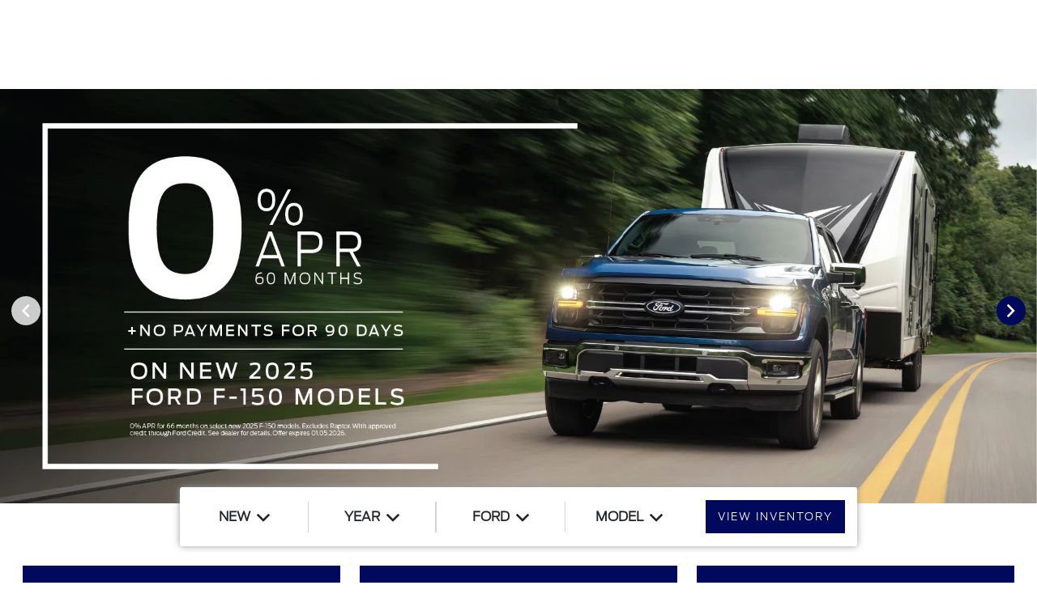

--- FILE ---
content_type: text/html; charset=utf-8
request_url: https://www.gordieboucherford.com/
body_size: 54386
content:

<!DOCTYPE html>
<html lang="en">
<head>
    


  
  



  <link rel="icon" href="https://www.gordieboucherford.com/themes/Ford/images/fav-icon.png" type="image/x-icon" />
  <meta charset="utf-8" />
  <meta name="viewport" content="width=device-width, initial-scale=1, maximum-scale=6,user-scalable=1" />
  <meta http-equiv="X-UA-Compatible" content="IE=edge" />
  <title>Ford Dealer Janesville WI | New &amp; Used | Gordie Boucher Ford</title>
        <meta name="description" content="Our Ford dealer offers a wide selection of both new and used models. Visit us at Gordie Boucher Ford Lincoln of Janesville today to learn more!" />
            <link rel="canonical" href="https://www.gordieboucherford.com" />
      <meta property="og:title" content="Ford Dealer Janesville WI | New &amp; Used | Gordie Boucher Ford" />
      <meta property="og:site_name" content="Gordie Boucher Ford of Janesville" />
      <meta property="og:description" content="Our Ford dealer offers a wide selection of both new and used models. Visit us at Gordie Boucher Ford Lincoln of Janesville today to learn more!" />
      <meta property="og:locale" content="en_US" />


  
<script type="text/javascript">


    var isVue3Page = 'False' === 'True';
    var isVue2Page = 'True' === 'True';
    var ApiBaseUrl = 'https://www.gordieboucherford.com/api';
    var baseUrl = 'https://www.gordieboucherford.com';
    var inventoryApiBaseUrl = 'https://websites.api.teamvelocityportal.com/';
    var dynamicAudioVideoBaseUrl = 'https://advid.api.teamvelocityportal.com/'
    var primaryColor = '#00095B';
    var secondaryColor = '#0276B3';
    var accountId = '55759';
    var campaignId = '9478';
    var baseAccountId = '55759';
    var baseCampaignId = '9478';
    var make = 'Ford';
    var phonenumber = '(608) 607-3725';
    var fullAddress = '2727 Highway 14 Janesville, WI 53545';
    var secondaryAddress = '';
    var secondaryAddressType = '';
    var city = 'Janesville';
    var state = 'WI';
    var street = '2727 Highway 14';
    var zip = '53545';
    var clientName = "Gordie Boucher Ford of Janesville";
    var hasredcapid = 'False';
    var campaignid = '9478';
    var salesNumber = '608-470-8313';
    var serviceNumber = '608-737-3752';
    var partsNumber = '';
    var contactEmail = '';
    var isCaliforniaDealer = 'False';
    var isCalifornia = 'False' === 'True' ;
    var isRedCapScheaduleServiceEnabled = 'False';
    var enablePINLoginEntry = 'False';
    var isEventDrivenPopupEnabled = 'True';
    var isServiceOnly = 'False' === 'True';
    var isUsedOnly = 'False' === 'True';
    var isauthenticated = 'False';
    var userpin = '';
    var paymentapi = 'aHR0cHM6Ly90ZWFtdmVsb2NpdHlwb3J0YWwuY29tL09mZmVyTWFuYWdlci9TZXJ2aWNlL09mZmVyTWFuYWdlckFQSS9HZXRQYXltZW50cw==';
    var enableTextus = 'False';
    var isServiceSchedulerEnabled = 'False';
    var enableDigitalRetail = 'True' === 'True';
    var enableSpinCar = 'False' === 'True';
    var buyerCallPostUrl = 'https://mycreditdriveapp.com/form_leads';
    var portalLogin = 'true' === 'true';
    var loginUrl = 'https://www.gordieboucherford.com/identitylogin';
    var portalUrl = 'aHR0cHM6Ly90ZWFtdmVsb2NpdHlwb3J0YWwuY29tLw==';
    window.tid = '79df416f-9879-4bcd-bd96-570a98226666';
    window.isBot = 'True';
    var cdnurl = 'https://prod.cdn.secureoffersites.com';
    var cdnUrl = 'https://prod.cdn.secureoffersites.com';
    var textusParameter = '';
    var ismobile = 'False' === 'True';
    var istablet = 'False' === 'True';
    var upgradeMatrixInventoryUrl = 'https://www.gordieboucherford.com/inventory';
    var latitude = '42.7188077';
    var longitude = '-88.9877016';
    var isEnableCarStory = 'True';
    var enableCarStoryForNew = 'false' === 'true';
    var enableGoogleTranslate = 'True' === 'True';
    var roadStarUrl= '';
    var userDetails = {
        consumerid: '',
        firstname: '',
        lastname: '',
        middlename: '',
        email: '',
        phonenumber: '',
        userpin: '',
        isPhoneNumberLogin: '',
        isPinLogin: 'false' === 'true',
        zip: '',
        city: '',
        state: '',
        address:'',
        address2: ''
    };
    var pageTypeId = 0;
    var environment = 'Production';
    var pageStateKey = '';
    var masterLayoutName = '_Website_Gemini.cshtml'.replace('.cshtml','');
    var jQuery = '';
    var loginVideoUrl = 'https://player.vimeo.com/video/391013292';
    var redcapDealerId = '';
    var virtualAssistantDomain = 'aHR0cHM6Ly92aXJ0dWFsYXNzaXN0YW50LmFwaS50ZWFtdmVsb2NpdHlwb3J0YWwuY29t';
    var temporaryRedcap = 'false' === 'true';
    var enableSaveOfferTransact = 'false' === 'true';
    var isCustomPage = 'false' === 'true';
    var customPageTitle='';
    var isForceEnableDigitalRetail = 'false' === 'true';
    var rotatingBannerDelayTime = 5;
    var vehicleOfferRotationalDelay = 5;
    var enableLESAVideo = 'false' === 'true';
    var VDPTransactButtonLabel = 'Personalize Your Payment';
    var RoadStarDpId = '';
    var roadsterVDPButtonName = '';
    var roadsterImageUrl = '';
    var enableTextusLeadToCRM = 'false' === 'true';
    var themeId =6;
    var enableJoyRide = 'false' === 'true';
    var joyRideDomain = '';
    var joyRideStoreId = 0;
    var joyRideButtonLabel = '';
    var scheduleServiceCall = true;
    var showCookieDisclaimer = 'True' == 'True';
    var nonTaxState = 'false' === 'true';
    var showPerDayAndPerMonthOnVDP = 'false' === 'true';
    var swapSalesAndServiceNumbers = 'False';
    var enableAutoCheck = 'false' === 'true';
    var contactUsLabel = 'CONTACT US';
    var salesPhoneLabel = 'Sales';
    var servicePhoneLabel = 'Service';
    var partsPhoneLabel = 'Parts';
    var priceColor = ' ';
    var enableCoVideo = 'false' === 'true';
    var  enableHndaProgram= 'false' === 'true';
    var oemCode = '06183';
    var enableCarSaverButtonLabel = '';
    var enableTCPAConsent = 'true' === 'true';
    var tcpaConsentMessage = 'You agree to receive texts from us. (No purchase necessary.)';
    var showServiceAppraisalPopup = '' === "True"; //isServiceAppraisal setting when user login
    var showPrecisionBonusOfferPopup = '' === "True"; //Precision_BonusOffer setting when user login
    var showPrecisionTradeValuePopup = '' === "True"; //Precision_TradeValue setting when user login
    var changeSessionId = '' === "True"; //update sessionid with userpin when cc_emulate=true login
    var autoSendEmailTradeOffer = 'false' === 'true';
    var autoSendEmailBonusOffer = 'false' === 'true';
    var validateZipCode = 'true' === 'true';
    var themeName='Ford';
    var enableRecallMaster = 'true' === 'true';
    var enableMsbiProgram = 'False';
    var vendorToken = '';
    var enableTradePending = 'False';
    var snapId = '';
    var enableRecallMaster = 'true' === 'true';
    var isDealerGroup = 'false' === 'true';
    var hideLeasePanel = 'False' === 'True';
    var hideFinancePanel = 'False' === 'True';
    var hideCashPanel = 'False' === 'True';
    var hideUsedFinancePanel = 'False' === 'True';
    var hideUsedCashPanel = 'False' === 'True';
    var enableOEMProgram = 'True' === 'True';
    var enableSmartPathOnboardingModal = 'False' === 'True';
    var enableWebsiteTagging = 'True' === 'True';
    var enableChatAnalyticsTagging = 'False' === 'True';
    var enableLeadIntegration = 'True' === 'True';
    var oemProgramName = 'FordShift';
    var showLoyaltyIncentives = 'false' === 'true';
    var bodyShopPhoneLabel = '';
    var bodyShopNumber = '';
    var enableFirkinTech = 'false' === 'true';
    var hideVINandStock = 'false' === 'true';
    var hideTradeFromLogin = 'false' === 'true';
    var tCPADisclaimer = 'By providing my information, I understand you may contact me with offers or information about your products and services, including by text and email. Reply STOP to cancel future texts and Unsubscribe to be removed from email.';
    var enablePopupVideo = 'false' === 'true';
    var videoURL = '';
    var videoCTAName = '';
    var videoCTALink = '';
    var hideVehicleDetailsOnStep2 = 'False' === 'True';
    var hideAllCTAs = 'False' === 'True';
    var menuColor = '';
    var menuFontColor = '';
    var subMenuColor = '';
    var subMenuFontColor = '';
    var headerBackGroundColor = '';
    var headerFontColor = '';
    var alwaysUseDealerImages = 'False' === 'True';
    var signInButtonColor = '';
    var chromeImagePath = 'aHR0cHM6Ly9zZXJ2aWNlLnNlY3VyZW9mZmVyc2l0ZXMuY29tL2ltYWdlcy9nZXRldm94aW1hZ2U=';
    var libraryImagePath = 'aHR0cHM6Ly9zZXJ2aWNlLnNlY3VyZW9mZmVyc2l0ZXMuY29tL2ltYWdlcy9nZXRsaWJyYXJ5aW1hZ2U=';
    var enableNewImageRules = 'true'; //Added for OAS-20116 
    var refeerUrl = '';
    var crawlerBots = 'Slurp|slurp|ask|Teoma|teoma|bot|Bot|prtg';
    var pinsrcList = 'od,test,est,kiosk,tets,tes';
    var portalIPBots = '38.118.71.*|192.168.24.*|192.168.25.*|192.168.26.*';
    var portalDomainBots = 'dGVhbXZlbG9jaXR5cG9ydGFsLmNvbQ==';
    var consumerEventsToLogStatus = '1';
    var showDealerSelection = 'false' === 'true';
    var sRPSortType = 'stockhtol';
    var enableCountsOnInventoryControl = 'True' === 'True';
    var cookieDisclaimerText = '';
    var enableQuickStart = 'False' === 'True';
    var enableQuickStartMobile = 'False' === 'True';
    var quickStartColor = '';

    var angleValue = '032';

    var enablePopupVideoMobile = 'false' === 'true';
    var videoURLMobile = '';
    var videoCTANameMobile = '';
    var videoCTALinkMobile = '';

    //FinanceSettings
    var IsFinanceAppSettingsEnabled = 'True'
    var financeApplicationHeading = 'Apply For Financing';
    var financeAppDealerCode = '';
    var enableElend = 'False' === 'True';
    var elendId = '';
    var enableBuyerCall = 'False' === 'True';
    var buyerCallId = '';
    var enableCreditR1 = 'False' === 'True';
    var r1DealerId = '';
    var logoImage = 'https://service.secureoffersites.com/images/GetLibraryImage?fileNameOrId=571966&amp;Width=0&amp;Height=0&amp;logo=y';
    var enableCbc = 'True' === 'True';
    var cbcUserId = '';
    var cbcUserPwd = '';
    var cbcCustomerId = '4000639';
    var cbcMasterUserId = 'tv4000639';
    var cbcMasterUserPwd = 'password';

    var enableMotoCommerce = 'false' === 'true';
    var motoCommerceLabel = '';
    var hideTradeSlider = 'false' === 'true';
    var enableCheckAvailability = false;
    var hidePaymentCustomizing = 'False' === 'True';
    var textWidgetPosition = '';
    var globalLeadFormThankyouMessage = '';
    var AllowUsedForVOI = 'false' === 'true';
    var serviceSpecialsCTAButtonsColor = '';
    var serviceSpecialsCTAButtonsFontColor = '';

    var CheckAvailabilityButtonColor = '';
    var CheckAvailabilityButtonName = '';
    var CheckAvailabilityFontColor = '';
    var integrateWithText = 'False' === 'True';
    var scheduleServiceSelectButtonsColor = '';
    var scheduleServiceSelectButtonsFontColor = '';
    var enableWindowStickerInPaymentPanel = 'False' === 'True';
    var digiServiceUseOverrides = 'True' === 'True';
    var EventDrivenBonusOfferSalesCount = '3';
    var ContactUsShowDealerSelection = 'False' === 'True';
    var allowNewWithUsed = 'False' === 'True';
    var hideEmployeeIncentives = 'false' === 'true';
    var sellUsYourCarDealerSelection = 'False' === 'True';
    var valueMyTradeDealerSelection = 'False' === 'True';
    var enableReserveYourVehicle = 'True' === 'True';
    var setTextAsLeadForm = 'False' === 'True';

    var useSellingPriceOnInventoryControl = 'false' === 'true';
    var isPhoneMandatoryInLeadForms = 'False' === 'True';
    var autoToggleTCPA = 'True' === 'True';
    var showDisclaimerWithNoToggle = 'True' === 'True';
    var showCallForPriceSRP = 'false' === 'true';
    var chatWidgetApiBaseUrl = 'https://virtualassistant.api.teamvelocityportal.com';
    var chatSignalRUrl = 'https://assistantcommunications.teamvelocityportal.com';
    var routeOneApiBaseUrl = 'https://routeone.teamvelocityportal.com/api';
    var cbcApiBaseUrl = 'https://cbc.teamvelocityportal.com/api';
    var eLendApiBaseUrl = 'https://elend.api.teamvelocityportal.com/api';
    var dRaiverApiBaseUrl  = 'https://draiver.api.teamvelocityportal.com/api';
    var isPhoneOnGetOffer = 'False' === 'True';
    var landingPopUpText ='';
    var landingPopupStartDate ='';
    var landingPopupEndDate ='';
    var certifiedLogoUrl = '';
    var hidePreOwnedSpecialsContactUs='False'==='True';
    var vehicleSpecialsClickUrl='';
    var vehicledefaultcolor='silver';
    var kbbDealIncicatorAPIKey='';
    var enableKbbDealIndicator = 'False' === 'True';
    var signInButtonFontColor = '';
    var signInButtonborderColor = '';
    var checkAvailabilityBorderColor='';
    var googleMapZoom=15;
    var enableTextAQuoteLead = 'false' === "true";
     var footerColor ='';
    var footerFontColor = '';
    var footerLinkBackgroundColor = '';
    var isFdDealer = 'true' === "true";
    var hideDirectionsButton = 'False' === "True";
    var  textUsCTAButtonLabel= '';
    var headerBorderColor = '';
    var footerBorderColor = '';
    var serviceScheduleShowDealerSelection = 'false' === 'true';
    var  textUsMobileCTAButtonLabel= '';
    var menuEvent = 'click';
    var hideAuotmatedSpecials = 'false' === 'true';
    var disableBonusOfferOnMobile='False'==='True';
    var shopByBrand = 'Ford';
    var shopByType = 'Truck,SUV,Convertible,Van,Sedan,Coupe';
    var priceType = '0';
    var masterTemplateId = '22';
    var searchBarNoResultsText = '';
    var srpNoInventoryResultsText = '';
    var ipaddress = '18.222.152.45';
    var leftArrowColor = '';
    var rightArrowColor = '';
    var getOffer ='Get Offer';
    var RegionName = 'Chicago';
    var RegionCode = '';
    var OEMDistrict = '';
    var tireStoreUrl = '';
    var enableINVOCA = 'false' === 'true' && 'false' !== 'true';
    var OEM_Code = '06183';
    var enableServicePassVdpLogo = 'false' == "true";
    var enableCoxDR = 'false' === 'true';
    var IncentiveSource ='Ford';
    var enableSonicDataLayer = 'false' === "true"
    var useSonicSourceLabel = 'false' === "true";
    var sonicDataLayerGtmId = "";
    var isGoogleChatEnabled = 'false' == "true";
    var enableV2Assistant = 'false' == "true";
    var isTextUsEnabled = 'false' == "true";
    var quickStartSalesPhoneNumber ='';
    var quickStartServicePhoneNumber ='';
    var textUsButtonColor = '';
    var textUsFontColor = '';
    var enableStrolidWidget = 'false' == "true";
    var cookieDisclaimerBackgroundColor ='';
    var cookieDisclaimerFontColor ='';
    var cookieDisclaimerOKButtonColor = '';
    var cookieDisclaimerOKButtonFontColor = '';
    var disableBuildAndPrice = 'false' === "true";
    var ascGtmId = '';
    var isIFrame = 'false' === "true";
    var isCommentsMandatory = 'false' ===  "true";
    var isBonusOfferExists = 'true' ===  "true";
    var enableHendrickDataLayer = 'false'== "true";
    var hendrickDataLayerGtmId ='';
    var ga4DigitalAnalyticsKey = '';
    var ga4GoogleAnalyticsKey = 'G-LCCZZ1KFEQ';
    var ga4GoogleAnalyticsKey2 = '';
    var ga4GoogleAnalyticsKey3 = '';
    var specialRotator = 'Drive-In';
    var srpMouseOver = '360-Spin';
    var featuredSpecial = 'Drive-In';
    var isSmartPathEnabled = 'false' == "true";
    var enableEvoxDriveIn ='false' === 'true';
    var isDigitalDealer = 'true' === 'true';
    var DGDataHub = {
		'BRAND': 'toyota',
		'DEPLOY_ENV': 'prod',
		'dealerCd': window.oemCode,
		'components': {
			'dg-inline-saves': true,
			'dg-nav-menu': true,
			'dg-shopping-cart': true,
			'dg-save-heart': true,
		},
		'appVersion': 'latest',
		'invertNavMenuIcons': false,
    'showContinuePurchaseText': false
		};
  var smartPathSubsiteUrl  ='';
  var enableGuaranteedTradeInProgram = 'false' == "true";
  var showZipCodeOnGetOffer = 'false' === "true"
  var showCommentsOnGetOffer = 'false' === "true"
  var openSocialLinksInLightBox  = 'false' === "true";
  var isSDISEnabled =   'false' == "true";
  var isDDOAEnabled = 'false' == "true";
  var secondaryAddressLatitude = '';
  var secondaryAddressLongitude = '';
  var bmwCertifiedCenter = 'false' === 'true';
  var enableUnlockSmartPrice = 'false' === 'true';
  var showTextPermission = 'false' === "true";
  var enabledFordDirectVehicleVideo='false' === 'true';
  var ga4MakeCategory = 'domestic';
  var enableBuildaBrand = 'false' === "true";
  var enableBuildaBrandVdp = 'false' === "true";
  var buildaBrandId = '';
  var buildaBrandToken = '';
  var websiteAnalyticKey = 'G-CFHEVE9P91';
  var enableASCEventsOnly1ForGA4 = 'false' === 'true';
  var enableASCEventsOnly2ForGA4 = 'false' === 'true';
  var enableASCEventsOnly3ForGA4 = 'false' === 'true';
  var enableASCEventsOnly4ForGA4 = 'false' === 'true';
  var enableNewSRPVDPSmartPathCTAs = 'false' === 'true';
  var enableUsedSRPVDPSmartPathCTAs = 'false' === 'true';
  var useNewForShopByBrand = 'false' === 'true';
  var useNewForShopByType = 'false' === 'true';
  var enablematadorChatCta = 'false' === 'true';
  var matadorChatCtaTxt = '';
  var isRotationalCouponsNewDesign  = 'false' === 'true';
  var enableCPOSRPVDPSmartPathCTAs = 'false' === 'true';
  var researchModelDefaultYear = '2024';
  var inTransitDisclaimer = '';
  var facebookColor = '';
  var instagramColor = '';
  var twitterColor = '';
  var youtubeColor = '';
  var tiktokColor = '';
  var linkedInColor = '';
  var headerColor = '2';
  var dealerManufacturers = 'Ford';
  var IncentiveModelDefaultYear = '2026';
  var ReserveYourVehicleModelDefaultYear = '';
  var enableDisasterMessage = 'false' === 'true';
  var isEmailMandatoryUnlockInLeadForm= 'False' === 'True';
  var showDealerGroupNumber = 'False' === 'True';
  var enableDigitalOEMProgram = 'True' === 'True';
  var enableFloodLightTaagging = 'False' === 'True';
  var enableEpsilonTags = 'false' === 'true';
  var isVdp= 'false' == 'true';
  var menuStyleId = '7';
  var enableAccessRewards = 'true' === 'true';
  var isMaseratiGrecaleHomePagePopUp = 'False' === 'True';
  var defaultSRPPaymentTypeNew = 'cash';
  var defaultSRPPaymentTypeUsed = 'cash';
  var defaultSRPPaymentTypeCPO = 'cash';
  var enableGubagooPreQual = 'False' === 'True';
  var hideDealershipLocationOnMap= 'False' === 'True';
  var mobileMenupencilBannerImageId = '0';
  var showETAForInTransitVehicles = 'False' === 'True';
  var enableDrsTagging = 'False' === 'True';
  var enableFordDirectOneToOne = 'false' === 'true';
  var cookieDisclaimerOKButtonLabel = '';
  var transactLogoImageId = '571966';
  var enableGetOfferCTA = 'false' === 'true';
  var MobileMenuPencilBarURL = '';
  var MobileMenuPencilBarTab = '';
  var enableTealiumCDP = 'false' === 'true';
  var hideExpirationDate = 'false' === 'true';
  var enableDeptSelectionForDirectionsMobile='false'==='true';
  var showChatOnMobileFooter = 'false' === 'true';
  var showTextOnMobileFooter = 'false' === 'true';
  var enableNewAccountDesign = 'false' === 'true';
  var alwaysShowMSRPTransact = 'false' === 'true';
  var alwaysShowMSRPTransactUsed = 'false' === 'true';
  var enableWebsiteSpeed = 'True' === 'True';
  var ga4GoogleAnalyticsKey4 = '';
  var ga4GoogleAnalyticsKey5 = '';
  var enableASCEventsOnly4Id4ForGA4 = 'false' === 'true';
  var enableASCEventsOnly4Id5ForGA4 = 'false' === 'true';
  var enableAccountCreationLead = 'false' === 'true';
  var showCallUsOrTextUsCta = '3' === '3' ? true : false;
  var logsApiUrl ='https://log.api.teamvelocityportal.com';
  var showDisclosureInsteadOfLink = 'false' === 'true';
  var showDisclaimerOnBanners = 'false' === "true";
  var taxesFeesLabelVDP = '';
  var windowStickerButtonColor = '';
  var windowStickerButtonFontColor = '';
  var windowStickerButtonBorderColor = '';
  var enableVehicleTypeInVehicleNames = 'false' === 'true';
  var hideMPG = 'false' === 'true';
  var showOEMPaymentIncentives = 'false' === 'true';
  var assistantSentryDns = 'https://9cdb553051984480bbeca1838bd78433@o422891.ingest.sentry.io/5833431';
  var onlinePartsStoreUrl = '';
  var smartPathUnlockPriceLabel ='';
  var conditionalOfferFontColor = '';
  var enableSignInPrompt = 'True' === 'True';
  var hideHoursOnHeader = 'false' === 'true';
  var isSiteMapExists = 'True'  === 'True';
  var showOnlyLowestAPRWithHighestTerm = 'False' === 'True';
  var enableBlueStarRating = 'false' === 'true';
  var blueStarAPIKey = '';
  var showCallForPriceForNewSpecials = 'false' === 'true';
  var showCallForPriceForPreOwnedSpecials = 'false' === 'true';
  var primaryDomain = 'www.gordieboucherford.com';
  var sendLoginsToHomePage = 'false' === 'true';
  var enablePrivacy4CarsBadgeInVDP = 'false' === 'true';
  var enablePrivacy4CarsBadgeInSRP = 'false' === 'true';
  var privacy4CarsId = '';
  var accessoriesUrl = '';
  var defaultPrefferedContactToPhone = 'false' === 'true';
  var callUsButtonColor = '';
  var callUsButtonFontColor = '';
  var textUsMobileButtonColor = '';
  var textUsMobileButtonFontColor = '';
  var franchiseString = 'Ford';
  var disableDNIScripts = 'False';
  var useMSRPInsteadofFinalPriceforStartingAt = 'false' === 'true';
  var enableSignInPromptMobile = 'true' === 'true';
  var enableWindowStickerInVDPSecondaryCTAs = 'false' === 'true';
  var showIconsForSignInandSpanish = 'true' === 'true';
  var isVdvPanelEnabled = 'false' === 'true';
  var disableVdvOnVdp = 'false' === 'true';
  var disableVdvOnSrp = 'false' === 'true';
  var disableVdvOnSpecialOffers = 'false' === 'true';
  var disableVdvOnDynamicBanners = 'false' === 'true';
  var googleColor = '';
  var printerestColor = '';
  var makeZipCodeMandatory = 'false' === 'true';
  var hideServiceHoursOnHeader = 'false' === 'true';
  var enableActivEngage = 'false' === 'true';
  var additionalPhoneNumberLabel = '';
  var additionalPhoneNumber = '';
  var enableViewInventoryOnResearchModels = 'false' === 'true';
  var includeTextingPreferred = 'false' === 'true';
  var fastlyESInventoryAPIBaseUrl = 'https://www.gordieboucherford.com/tvm-services';
  var isEmailMandatory = 'false' === 'true';
  var hideDownPaymentOnSpecials = 'false' === 'true';
  var urlPathStyleId = 0;
  var urlPathVin = '';
  var showPhoneNumberLoginOnEntry = 'false' === 'true';
  var textingPreferred = 'false' === 'true';
  var enableScheduleServiceButtons = 'false' === 'true';
  var subMenuTypeMegaMenu = 'true' === 'true';
  var enableMobileMegaMenu = 'true' === 'true';
  var defaultTextingPreferredToYes = 'false' === 'true';
  var cookieRejectButton = 'false' === 'true';
  var cookieRejectionRedirectURL = '';
  var hideArchivesandCategories = 'false' === 'true';
  var enable2FA = 'false' === 'true';
  var enableTstTestDriveIntegration = 'False' ==='True';
  var enable360BoothImageOverlay =  'false' === 'true';
  var enable360Booth =  'false' === 'true';
  var applyPhoneNumberFormat = 'false' === 'true';
  var digitalDomainUrl = 'https://service.secureoffersites.com';
</script>

  
  <script>
        var enableScheduleTestDrive = 'true' === 'true';
        var scheduleTestDriveButtonLabel = 'TEST DRIVE FROM HOME';
  </script>


  

<script type="text/javascript">
    var salesDNIScript = '';
    var serviceDNIScript  = '';
    var remarketingScript  = '';
    var FbpId = '670809459366003';
    var conversionAPIKey = '';
</script>

<script>(function(w,d,t,r,u){var f,n,i;w[u]=w[u]||[],f=function(){var o={ti:"211066014", enableAutoSpaTracking: true};o.q=w[u],w[u]=new UET(o),w[u].push("pageLoad")},n=d.createElement(t),n.src=r,n.async=1,n.onload=n.onreadystatechange=function(){var s=this.readyState;s&&s!=="loaded"&&s!=="complete"||(f(),n.onload=n.onreadystatechange=null)},i=d.getElementsByTagName(t)[0],i.parentNode.insertBefore(n,i)})(window,document,"script","//bat.bing.com/bat.js","uetq");</script>
  

  <style>
    .bgcolor-primary {
        background-color: #00095B !important;
    }

    .bgcolor-secondary {
        background-color: #0276B3 !important;
    }

    .color-secondary {
        color: #0276B3 !important;
    }

    .hover-color-primary:hover {
            color: #00095B !important;
    }
    .color-primary {
        color: #00095B !important;
    }
    .VueCarousel-pagination {
        z-index: 9 !important;
    }
    #_website_gemini .page-headline-wrapper {
      background-color:  !important;
    }
    #_website_gemini .page-headline-text {
      color:  !important;
    }
    #_website_gemini .text-white.page-headline-text{
      color:  !important;
    }

    #_website_gemini .default_color {
    background-color: #00095B;
    }
    .default_text_color {
    color: #FFFF;
    }
    .default_submenu-custom-bg {
    background-color: #FFF;
    }

    .submenu-custom-bg a,
    .submenu-custom-bg a:hover,
    .submenu-custom-bg .submenu_right_arrow {
        color: #000;
    }


    #_website_gemini .sign_out_link {
        color:  !important;
    }
  </style>




  



    <script src="https://prod.cdn.secureoffersites.com/dist/p418/js/chunk/common.js" type="text/javascript" data-kpa-category="essential" defer></script>
    <script src="https://prod.cdn.secureoffersites.com/dist/p418/js/vendor.js" type="text/javascript" data-kpa-category="essential" defer></script>


    <script src="https://prod.cdn.secureoffersites.com/dist/p418/vue3/js/vendor.js" data-kpa-category="essential" type="text/javascript" defer></script>


  

    <script type="application/ld+json">
            {
            "@context": "http://schema.org",
            "@type": "AutoDealer",
            "name":  "Gordie Boucher Ford of Janesville",
            "address": {
            "@type": "PostalAddress",
            "addressLocality": "Janesville",
            "addressCountry": "US",
            "addressRegion": "WI",
            "postalCode": "53545",
            "streetAddress": "2727 Highway 14",
            "telephone": "(608) 607-3725"
            },
            "image":  "https://service.secureoffersites.com/images/GetLibraryImage?fileNameOrId=571966&amp;Width=0&amp;Height=0",
            "telePhone":  "(608) 607-3725",
            "url":  "https://www.gordieboucherford.com",
            "openingHoursSpecification":[{"name":"Sales Dept.","type":"OpeningHoursSpecification","closes":" 8:00 PM","dayOfWeek":"Monday","opens":"9:00 AM "},{"name":"Sales Dept.","type":"OpeningHoursSpecification","closes":" 8:00 PM","dayOfWeek":"Tuesday","opens":"9:00 AM "},{"name":"Sales Dept.","type":"OpeningHoursSpecification","closes":" 8:00 PM","dayOfWeek":"Wednesday","opens":"9:00 AM "},{"name":"Sales Dept.","type":"OpeningHoursSpecification","closes":" 8:00 PM","dayOfWeek":"Thursday","opens":"9:00 AM "},{"name":"Sales Dept.","type":"OpeningHoursSpecification","closes":" 8:00 PM","dayOfWeek":"Friday","opens":"9:00 AM "},{"name":"Sales Dept.","type":"OpeningHoursSpecification","closes":" 5:00 PM","dayOfWeek":"Saturday","opens":"9:00 AM "},{"name":"Service Dept.","type":"OpeningHoursSpecification","closes":" 5:30 PM","dayOfWeek":"Monday","opens":"7:00 AM "},{"name":"Service Dept.","type":"OpeningHoursSpecification","closes":" 5:30 PM","dayOfWeek":"Tuesday","opens":"7:00 AM "},{"name":"Service Dept.","type":"OpeningHoursSpecification","closes":" 5:30 PM","dayOfWeek":"Wednesday","opens":"7:00 AM "},{"name":"Service Dept.","type":"OpeningHoursSpecification","closes":" 5:30 PM","dayOfWeek":"Thursday","opens":"7:00 AM "},{"name":"Service Dept.","type":"OpeningHoursSpecification","closes":" 5:30 PM","dayOfWeek":"Friday","opens":"7:00 AM "},{"name":"Service Dept.","type":"OpeningHoursSpecification","closes":" 12:00 PM","dayOfWeek":"Saturday","opens":"7:00 AM "},{"name":"Parts Dept.","type":"OpeningHoursSpecification","closes":" 5:00 PM","dayOfWeek":"Monday","opens":"7:30 AM "},{"name":"Parts Dept.","type":"OpeningHoursSpecification","closes":" 5:00 PM","dayOfWeek":"Tuesday","opens":"7:30 AM "},{"name":"Parts Dept.","type":"OpeningHoursSpecification","closes":" 5:00 PM","dayOfWeek":"Wednesday","opens":"7:30 AM "},{"name":"Parts Dept.","type":"OpeningHoursSpecification","closes":" 5:00 PM","dayOfWeek":"Thursday","opens":"7:30 AM "},{"name":"Parts Dept.","type":"OpeningHoursSpecification","closes":" 5:00 PM","dayOfWeek":"Friday","opens":"7:30 AM "},{"name":"Parts Dept.","type":"OpeningHoursSpecification","closes":" 12:00 PM","dayOfWeek":"Saturday","opens":"7:00 AM "},{"name":"Body Shop","type":"OpeningHoursSpecification","closes":" 5:00 PM","dayOfWeek":"Monday","opens":"8:00 AM "},{"name":"Body Shop","type":"OpeningHoursSpecification","closes":" 5:00 PM","dayOfWeek":"Tuesday","opens":"8:00 AM "},{"name":"Body Shop","type":"OpeningHoursSpecification","closes":" 5:00 PM","dayOfWeek":"Wednesday","opens":"8:00 AM "},{"name":"Body Shop","type":"OpeningHoursSpecification","closes":" 5:00 PM","dayOfWeek":"Thursday","opens":"8:00 AM "},{"name":"Body Shop","type":"OpeningHoursSpecification","closes":" 5:00 PM","dayOfWeek":"Friday","opens":"8:00 AM "}] ,
            "geo": {
            "@type": "GeoCoordinates",
            "latitude":"42.7188077",
            "longitude": "-88.9877016"
            },
            "hasMap": "https://www.google.com/maps/place/2727 Highway 14 Janesville, WI 53545/@42.7188077,-88.9877016?hl=en",
            "sameAs" : ["https://www.facebook.com/GordieBoucherFordJanesville"],
            "contactPoint" : [
            {
            "@type" : "ContactPoint",
            "telephone" : "+1 608-737-3752",
            "contactType" : "customer service"
            } , {
            "@type" : "ContactPoint",
            "telephone" : "+1 608-470-8313",
            "contactType" : "sales"
            } ],
            "priceRange":"$1200-$15000"
            }
    </script>






  <script>

    window.addEventListener('message', function (event) {
        try {
            if (event.data.func == 'reloadafterlogin' && event.data.message == 'Message text from iframe.') {
                try {
                    if (22 == 8 ||
                        22 == 4 ||
                        22 == 11 ||
                        22 == 10 ||
                        22 == 9 ||
                        22 == 1)
                    {
                        window.location = '/mygarage';
                    }
                    else
                    {
                        window.location.reload();
                    }
                } catch (e)
                {

                }
            }
            else if (event.data.func == "loadiniframe" && event.data.message == 'loadiniframe') {
                var elem = document.createElement('iframe');
                elem.style.cssText = 'display:none;';
                elem.src = 'https://www.gordieboucherford.com/identitylogin';
                document.body.appendChild(elem);
                if ($('.loading-gif')) $('.loading-gif').hide();
            } else if (event.data.func === 'navigateTo' && event.data.url) {
                if(event.data.url === '/register'){
                    window.parent.postMessage({ 'func': 'openRegistrationModal'}, "*")
                } else {
                    window.location.href = event.data.url;
                }
                if ($('.loading-gif')) $('.loading-gif').hide();
            } 
            else if (event.data.func === 'open-phone-login-vehicles' ) {
                 window.parent.postMessage({ 'func': 'openPhoneVehiclesModal', vehiclesData: event.data.vehiclesData}, "*")
             }
            else if (event.data.func === 'open-registration-modal-profile-creation' ) {
                 window.parent.postMessage({ 'func': 'openRegistrationModalProfileCreation', loginData: event.data.loginData}, "*")
             }
        }
            catch (ex) { }
        });

</script>
  

  
  
    



<meta name="google-site-verification" content="mULAgxzhzyRPjLXwoHVUr2xxVOCY7yBc1Ls7_jjBFc8" /><!-- Script -->

<script>(function(w,d,s,l,i){w[l]=w[l]||[];w[l].push({'gtm.start':

new Date().getTime(),event:'gtm.js'});var f=d.getElementsByTagName(s)[0],

j=d.createElement(s),dl=l!='dataLayer'?'&l='+l:'';j.async=true;j.src=

'https://www.googletagmanager.com/gtm.js?id='+i+dl;f.parentNode.insertBefore(j,f);

})(window,document,'script','dataLayer','GTM-PTMLTR5');</script>

<!-- End Script --><!-- Google Tag Manager -->
<script>(function(w,d,s,l,i){w[l]=w[l]||[];w[l].push({'gtm.start':
new Date().getTime(),event:'gtm.js'});var f=d.getElementsByTagName(s)[0],
j=d.createElement(s),dl=l!='dataLayer'?'&l='+l:'';j.async=true;j.src=
'https://www.googletagmanager.com/gtm.js?id='+i+dl;f.parentNode.insertBefore(j,f);
})(window,document,'script','dataLayer','GTM-WPMQ9LXN');</script>
<!-- End Google Tag Manager --><meta name="google-site-verification" content="gXRZNX98X6GESm4wEINczAfIQeCzLL88-RERHFVvJYs" /><!-- Facebook Pixel Code --><script>!function(f,b,e,v,n,t,s){if(f.fbq)return;n=f.fbq=function(){n.callMethod?n.callMethod.apply(n,arguments):n.queue.push(arguments)};if(!f._fbq)f._fbq=n;n.push=n;n.loaded=!0;n.version='2.0';n.queue=[];t=b.createElement(e);t.async=!0;t.src=v;s=b.getElementsByTagName(e)[0];s.parentNode.insertBefore(t,s)}(window, document,'script','https://connect.facebook.net/en_US/fbevents.js');fbq('init', '670809459366003');fbq('track', 'PageView');</script><noscript><img height="1" width="1" style="display:none"src="https://www.facebook.com/tr?id=670809459366003&ev=PageView&noscript=1"/></noscript><!-- End Facebook Pixel Code -->
  




  




<script type="text/javascript">
    var fordDirectMarchEx = 'false' === 'true';
</script>
<!-- Start: Ford Direct Implementation -->
<script>
  
    const radUiType = window.ismobile ? 'mobile' : window.istablet ? 'tablet' : 'pc';
    window.radUIVersion = 'ui:rad:' + radUiType;
    window.digitaldata = {};

    const getFordCookie = (name) => {
      if (name) {
        const value = '; ' + document.cookie;
        const parts = value.split('; ' + name + '=');
        if (parts.length === 2) return parts.pop().split(';').shift();
      } else {
        return '';
      }
    };

    const getFordT3CCookie = () => {
      const t3c = getFordCookie('t3website');
      return decodeURIComponent(t3c);
    };
     
    const injectScript = ()=> {
      if(window.disableDNIScripts && window.disableDNIScripts.toLocaleLowerCase() !== 'true' ) {
        var script = document.createElement('script'); 
         
        // Check if current URL has mcmid, channel parameter or session storage
        const urlParams = new URLSearchParams(window.location.search);
        const mcmid = urlParams.get('mcmid');
        const channel = urlParams.get('channel');
        
        const hasStoredAdvantageFlag = sessionStorage.getItem('advantageAccountFlag') === 'true';
       
        const isAdvantageConditionMet = mcmid && channel && window.fordDirectMarchEx;
        if (isAdvantageConditionMet || hasStoredAdvantageFlag) {
          // Store flag in session storage for future page loads only if not already stored
          if (!hasStoredAdvantageFlag) {
            sessionStorage.setItem('advantageAccountFlag', 'true');
          }
          script.src = "https://prod.cdn.secureoffersites.com/json/oem/ford/models/MarchexCallRevScript.js";
        } else {
          script.src = "https://trackdni.callrevu.com/crdni.js"; 
        }

        document.head.appendChild(script);
      }
    }

    let loadFordAdobeScript = true;
    const interval = setInterval(function () { 
      
      const cookie = getFordT3CCookie();
      if (cookie && cookie !== 'undefined' && window._satellite) {
        if(loadFordAdobeScript){
          clearInterval(interval);
          injectScript();
          loadFordAdobeScript = false;
        }
      } else {
        console.log('Ford script not loaded at...');
      }
    }, 100);
    setTimeout(() => {
      if(loadFordAdobeScript){
        clearInterval(interval);
        injectScript();
        loadFordAdobeScript = false;
      }
    }, 30000);
</script>
<!-- END: Ford Direct Implementation -->
<script src='https://assets.adobedtm.com/248d63c2ff6b/647270ceba7a/launch-1a1a209253fb.min.js?v=25111508531989' async></script>
<script src='https://www.ford.com/fps/script/Ford/USA?xdc=true&amp;v=25111508531989' async></script>



    
    <!--  -->

  <style>
  .popover,.tooltip,button,select{text-transform:none}.popover,.tooltip,address{font-style:normal}.custom-range,.custom-select,[type=search]{-webkit-appearance:none}dl,h1,h2,h3,h4,h5,h6,ol,p,pre,ul{margin-top:0}address,dl,ol,p,pre,ul{margin-bottom:1rem}img,svg{vertical-align:middle}body,caption{text-align:left}dd,h1,h2,h3,h4,h5,h6,label{margin-bottom:.5rem}pre,textarea{overflow:auto}html,pre{-ms-overflow-style:scrollbar}article,aside,figcaption,figure,footer,header,hgroup,legend,main,nav,section{display:block}address,legend{line-height:inherit}.badge,progress,sub,sup{vertical-align:baseline}label,output{display:inline-block}button,hr,input{overflow:visible}.dropdown-menu,.form-control,.modal-content,.popover{background-clip:padding-box}.dropdown-menu,.nav,.navbar-nav{list-style:none}:root{--blue:#007bff;--indigo:#6610f2;--purple:#6f42c1;--pink:#e83e8c;--red:#dc3545;--orange:#fd7e14;--yellow:#ffc107;--green:#28a745;--teal:#20c997;--cyan:#17a2b8;--white:#fff;--gray:#6c757d;--gray-dark:#343a40;--primary:#007bff;--secondary:#6c757d;--success:#28a745;--info:#17a2b8;--warning:#ffc107;--danger:#dc3545;--light:#f8f9fa;--dark:#343a40;--breakpoint-xs:0;--breakpoint-sm:576px;--breakpoint-md:768px;--breakpoint-lg:992px;--breakpoint-xl:1200px;--font-family-sans-serif:-apple-system,BlinkMacSystemFont,"Segoe UI",Roboto,Arial,sans-serif,"Apple Color Emoji","Segoe UI Emoji","Segoe UI Symbol","Noto Color Emoji";--font-family-monospace:SFMono-Regular,Menlo,Monaco,Consolas,"Liberation Mono","Courier New",monospace}*,:after,:before{box-sizing:border-box}html{-webkit-text-size-adjust:100%;-ms-text-size-adjust:100%;-webkit-tap-highlight-color:transparent;font-family:sans-serif;line-height:1.15}@-ms-viewport{width:device-width}body{background-color:#fff;color:#212529;font-family:-apple-system,BlinkMacSystemFont,Segoe UI,Roboto,Arial,sans-serif,Apple Color Emoji,Segoe UI Emoji,Segoe UI Symbol,Noto Color Emoji!important;font-size:1rem;font-weight:400;line-height:1.5;margin:0}.text-monospace,code,kbd,pre,samp{font-family:SFMono-Regular,Menlo,Monaco,Consolas,Liberation Mono,Courier New,monospace}[tabindex="-1"]:focus{outline:0!important}abbr[data-original-title],abbr[title]{border-bottom:0;cursor:help;-webkit-text-decoration:underline dotted;text-decoration:underline dotted}.btn:not(:disabled):not(.disabled),.close:not(:disabled):not(.disabled),.navbar-toggler:not(:disabled):not(.disabled),.page-link:not(:disabled):not(.disabled),summary{cursor:pointer}ol ol,ol ul,ul ol,ul ul{margin-bottom:0}dt{font-weight:700}dd{margin-left:0}blockquote,figure{margin:0 0 1rem}dfn{font-style:italic}b,strong{font-weight:bolder}small{font-size:80%}sub,sup{font-size:75%;line-height:0;position:relative}sub{bottom:-.25em}sup{top:-.5em}a{-webkit-text-decoration-skip:objects;background-color:transparent;color:#007bff;text-decoration:none}a:hover{color:#0056b3;text-decoration:underline}a:not([href]):not([tabindex]),a:not([href]):not([tabindex]):focus,a:not([href]):not([tabindex]):hover{color:inherit;text-decoration:none}a:not([href]):not([tabindex]):focus{outline:0}code,kbd,pre,samp{font-size:1em}img{border-style:none}svg{overflow:hidden}table{border-collapse:collapse}caption{caption-side:bottom;color:#6c757d;padding-bottom:.75rem;padding-top:.75rem}th{text-align:inherit}button{border-radius:0}button:focus{outline:1px dotted;outline:5px auto -webkit-focus-ring-color}button,input,optgroup,select,textarea{font-family:inherit;font-size:inherit;line-height:inherit;margin:0}[type=reset],[type=submit],button,html [type=button]{-webkit-appearance:button}[type=button]::-moz-focus-inner,[type=reset]::-moz-focus-inner,[type=submit]::-moz-focus-inner,button::-moz-focus-inner{border-style:none;padding:0}input[type=checkbox],input[type=radio]{box-sizing:border-box;padding:0}input[type=date],input[type=datetime-local],input[type=month],input[type=time]{-webkit-appearance:listbox}textarea{resize:vertical}fieldset{border:0;margin:0;min-width:0;padding:0}legend{color:inherit;font-size:1.5rem;margin-bottom:.5rem;max-width:100%;padding:0;white-space:normal;width:100%}.badge,.btn,.dropdown-header,.dropdown-item,.input-group-text,.navbar-brand,.progress-bar{white-space:nowrap}[type=number]::-webkit-inner-spin-button,[type=number]::-webkit-outer-spin-button{height:auto}[type=search]{outline-offset:-2px}[type=search]::-webkit-search-cancel-button,[type=search]::-webkit-search-decoration{-webkit-appearance:none}::-webkit-file-upload-button{-webkit-appearance:button;font:inherit}.display-1,.display-2,.display-3,.display-4{line-height:1.2}summary{display:list-item}template{display:none}[hidden]{display:none!important}.h1,.h2,.h3,.h4,.h5,.h6,h1,h2,h3,h4,h5,h6{color:inherit;font-family:inherit;font-weight:500;line-height:1.2;margin-bottom:.5rem}.blockquote,hr{margin-bottom:1rem}.display-1,.display-2,.display-3,.display-4,.lead{font-weight:300}.h1,h1{font-size:2.5rem}.h2,h2{font-size:2rem}.h3,h3{font-size:1.75rem}.h4,h4{font-size:1.5rem}.h5,h5{font-size:1.25rem}.h6,h6{font-size:1rem}.lead{font-size:1.25rem}.display-1{font-size:6rem}.display-2{font-size:5.5rem}.display-3{font-size:4.5rem}.display-4{font-size:3.5rem}hr{border:0;border-top:1px solid rgba(0,0,0,.1);box-sizing:content-box;height:0;margin-top:1rem}.img-fluid,.img-thumbnail{height:auto;max-width:100%}.small,small{font-size:80%;font-weight:400}.mark,mark{background-color:#fcf8e3;padding:.2em}.list-inline,.list-unstyled{list-style:none;padding-left:0}.list-inline-item{display:inline-block}.list-inline-item:not(:last-child){margin-right:.5rem}.initialism{font-size:90%;text-transform:uppercase}.blockquote{font-size:1.25rem}.blockquote-footer{color:#6c757d;display:block;font-size:80%}.blockquote-footer:before{content:"\2014   \A0"}.img-thumbnail{background-color:#fff;border:1px solid #dee2e6;border-radius:.25rem;padding:.25rem}.figure{display:inline-block}.figure-img{line-height:1;margin-bottom:.5rem}.figure-caption{color:#6c757d;font-size:90%}code,kbd{font-size:87.5%}a>code,pre code{color:inherit}code{color:#e83e8c;word-break:break-word}kbd{background-color:#212529;border-radius:.2rem;color:#fff;padding:.2rem .4rem}kbd kbd{font-size:100%;font-weight:700;padding:0}.container,.container-fluid{margin-left:auto;margin-right:auto;padding-left:15px;padding-right:15px;width:100%}.btn,.btn-link,.dropdown-item{font-weight:400}pre{color:#212529;display:block;font-size:87.5%}pre code{font-size:inherit;word-break:normal}.pre-scrollable{max-height:340px;overflow-y:scroll}@media (min-width:576px){.container{max-width:540px}}@media (min-width:768px){.container{max-width:720px}}@media (min-width:992px){.container{max-width:960px}}@media (min-width:1200px){.container{max-width:1140px}}.row{display:-ms-flexbox;display:flex;-ms-flex-wrap:wrap;flex-wrap:wrap;margin-left:-15px;margin-right:-15px}.no-gutters{margin-left:0;margin-right:0}.no-gutters>.col,.no-gutters>[class*=col-]{padding-left:0;padding-right:0}.col,.col-1,.col-10,.col-11,.col-12,.col-2,.col-3,.col-4,.col-5,.col-6,.col-7,.col-8,.col-9,.col-auto,.col-lg,.col-lg-1,.col-lg-10,.col-lg-11,.col-lg-12,.col-lg-2,.col-lg-3,.col-lg-4,.col-lg-5,.col-lg-6,.col-lg-7,.col-lg-8,.col-lg-9,.col-lg-auto,.col-md,.col-md-1,.col-md-10,.col-md-11,.col-md-12,.col-md-2,.col-md-3,.col-md-4,.col-md-5,.col-md-6,.col-md-7,.col-md-8,.col-md-9,.col-md-auto,.col-sm,.col-sm-1,.col-sm-10,.col-sm-11,.col-sm-12,.col-sm-2,.col-sm-3,.col-sm-4,.col-sm-5,.col-sm-6,.col-sm-7,.col-sm-8,.col-sm-9,.col-sm-auto,.col-xl,.col-xl-1,.col-xl-10,.col-xl-11,.col-xl-12,.col-xl-2,.col-xl-3,.col-xl-4,.col-xl-5,.col-xl-6,.col-xl-7,.col-xl-8,.col-xl-9,.col-xl-auto{min-height:1px;padding-left:15px;padding-right:15px;position:relative;width:100%}.col{-ms-flex-preferred-size:0;-ms-flex-positive:1;flex-basis:0;flex-grow:1;max-width:100%}.col-auto{-ms-flex:0 0 auto;flex:0 0 auto;max-width:none;width:auto}.col-1{-ms-flex:0 0 8.333333%;flex:0 0 8.333333%;max-width:8.333333%}.col-2{-ms-flex:0 0 16.666667%;flex:0 0 16.666667%;max-width:16.666667%}.col-3{-ms-flex:0 0 25%;flex:0 0 25%;max-width:25%}.col-4{-ms-flex:0 0 33.333333%;flex:0 0 33.333333%;max-width:33.333333%}.col-5{-ms-flex:0 0 41.666667%;flex:0 0 41.666667%;max-width:41.666667%}.col-6{-ms-flex:0 0 50%;flex:0 0 50%;max-width:50%}.col-7{-ms-flex:0 0 58.333333%;flex:0 0 58.333333%;max-width:58.333333%}.col-8{-ms-flex:0 0 66.666667%;flex:0 0 66.666667%;max-width:66.666667%}.col-9{-ms-flex:0 0 75%;flex:0 0 75%;max-width:75%}.col-10{-ms-flex:0 0 83.333333%;flex:0 0 83.333333%;max-width:83.333333%}.col-11{-ms-flex:0 0 91.666667%;flex:0 0 91.666667%;max-width:91.666667%}.col-12{-ms-flex:0 0 100%;flex:0 0 100%;max-width:100%}.order-first{-ms-flex-order:-1;order:-1}.order-last{-ms-flex-order:13;order:13}.order-0{-ms-flex-order:0;order:0}.order-1{-ms-flex-order:1;order:1}.order-2{-ms-flex-order:2;order:2}.order-3{-ms-flex-order:3;order:3}.order-4{-ms-flex-order:4;order:4}.order-5{-ms-flex-order:5;order:5}.order-6{-ms-flex-order:6;order:6}.order-7{-ms-flex-order:7;order:7}.order-8{-ms-flex-order:8;order:8}.order-9{-ms-flex-order:9;order:9}.order-10{-ms-flex-order:10;order:10}.order-11{-ms-flex-order:11;order:11}.order-12{-ms-flex-order:12;order:12}.offset-1{margin-left:8.333333%}.offset-2{margin-left:16.666667%}.offset-3{margin-left:25%}.offset-4{margin-left:33.333333%}.offset-5{margin-left:41.666667%}.offset-6{margin-left:50%}.offset-7{margin-left:58.333333%}.offset-8{margin-left:66.666667%}.offset-9{margin-left:75%}.offset-10{margin-left:83.333333%}.offset-11{margin-left:91.666667%}@media (min-width:576px){.col-sm{-ms-flex-preferred-size:0;-ms-flex-positive:1;flex-basis:0;flex-grow:1;max-width:100%}.col-sm-auto{-ms-flex:0 0 auto;flex:0 0 auto;max-width:none;width:auto}.col-sm-1{-ms-flex:0 0 8.333333%;flex:0 0 8.333333%;max-width:8.333333%}.col-sm-2{-ms-flex:0 0 16.666667%;flex:0 0 16.666667%;max-width:16.666667%}.col-sm-3{-ms-flex:0 0 25%;flex:0 0 25%;max-width:25%}.col-sm-4{-ms-flex:0 0 33.333333%;flex:0 0 33.333333%;max-width:33.333333%}.col-sm-5{-ms-flex:0 0 41.666667%;flex:0 0 41.666667%;max-width:41.666667%}.col-sm-6{-ms-flex:0 0 50%;flex:0 0 50%;max-width:50%}.col-sm-7{-ms-flex:0 0 58.333333%;flex:0 0 58.333333%;max-width:58.333333%}.col-sm-8{-ms-flex:0 0 66.666667%;flex:0 0 66.666667%;max-width:66.666667%}.col-sm-9{-ms-flex:0 0 75%;flex:0 0 75%;max-width:75%}.col-sm-10{-ms-flex:0 0 83.333333%;flex:0 0 83.333333%;max-width:83.333333%}.col-sm-11{-ms-flex:0 0 91.666667%;flex:0 0 91.666667%;max-width:91.666667%}.col-sm-12{-ms-flex:0 0 100%;flex:0 0 100%;max-width:100%}.order-sm-first{-ms-flex-order:-1;order:-1}.order-sm-last{-ms-flex-order:13;order:13}.order-sm-0{-ms-flex-order:0;order:0}.order-sm-1{-ms-flex-order:1;order:1}.order-sm-2{-ms-flex-order:2;order:2}.order-sm-3{-ms-flex-order:3;order:3}.order-sm-4{-ms-flex-order:4;order:4}.order-sm-5{-ms-flex-order:5;order:5}.order-sm-6{-ms-flex-order:6;order:6}.order-sm-7{-ms-flex-order:7;order:7}.order-sm-8{-ms-flex-order:8;order:8}.order-sm-9{-ms-flex-order:9;order:9}.order-sm-10{-ms-flex-order:10;order:10}.order-sm-11{-ms-flex-order:11;order:11}.order-sm-12{-ms-flex-order:12;order:12}.offset-sm-0{margin-left:0}.offset-sm-1{margin-left:8.333333%}.offset-sm-2{margin-left:16.666667%}.offset-sm-3{margin-left:25%}.offset-sm-4{margin-left:33.333333%}.offset-sm-5{margin-left:41.666667%}.offset-sm-6{margin-left:50%}.offset-sm-7{margin-left:58.333333%}.offset-sm-8{margin-left:66.666667%}.offset-sm-9{margin-left:75%}.offset-sm-10{margin-left:83.333333%}.offset-sm-11{margin-left:91.666667%}}@media (min-width:768px){.col-md{-ms-flex-preferred-size:0;-ms-flex-positive:1;flex-basis:0;flex-grow:1;max-width:100%}.col-md-auto{-ms-flex:0 0 auto;flex:0 0 auto;max-width:none;width:auto}.col-md-1{-ms-flex:0 0 8.333333%;flex:0 0 8.333333%;max-width:8.333333%}.col-md-2{-ms-flex:0 0 16.666667%;flex:0 0 16.666667%;max-width:16.666667%}.col-md-3{-ms-flex:0 0 25%;flex:0 0 25%;max-width:25%}.col-md-4{-ms-flex:0 0 33.333333%;flex:0 0 33.333333%;max-width:33.333333%}.col-md-5{-ms-flex:0 0 41.666667%;flex:0 0 41.666667%;max-width:41.666667%}.col-md-6{-ms-flex:0 0 50%;flex:0 0 50%;max-width:50%}.col-md-7{-ms-flex:0 0 58.333333%;flex:0 0 58.333333%;max-width:58.333333%}.col-md-8{-ms-flex:0 0 66.666667%;flex:0 0 66.666667%;max-width:66.666667%}.col-md-9{-ms-flex:0 0 75%;flex:0 0 75%;max-width:75%}.col-md-10{-ms-flex:0 0 83.333333%;flex:0 0 83.333333%;max-width:83.333333%}.col-md-11{-ms-flex:0 0 91.666667%;flex:0 0 91.666667%;max-width:91.666667%}.col-md-12{-ms-flex:0 0 100%;flex:0 0 100%;max-width:100%}.order-md-first{-ms-flex-order:-1;order:-1}.order-md-last{-ms-flex-order:13;order:13}.order-md-0{-ms-flex-order:0;order:0}.order-md-1{-ms-flex-order:1;order:1}.order-md-2{-ms-flex-order:2;order:2}.order-md-3{-ms-flex-order:3;order:3}.order-md-4{-ms-flex-order:4;order:4}.order-md-5{-ms-flex-order:5;order:5}.order-md-6{-ms-flex-order:6;order:6}.order-md-7{-ms-flex-order:7;order:7}.order-md-8{-ms-flex-order:8;order:8}.order-md-9{-ms-flex-order:9;order:9}.order-md-10{-ms-flex-order:10;order:10}.order-md-11{-ms-flex-order:11;order:11}.order-md-12{-ms-flex-order:12;order:12}.offset-md-0{margin-left:0}.offset-md-1{margin-left:8.333333%}.offset-md-2{margin-left:16.666667%}.offset-md-3{margin-left:25%}.offset-md-4{margin-left:33.333333%}.offset-md-5{margin-left:41.666667%}.offset-md-6{margin-left:50%}.offset-md-7{margin-left:58.333333%}.offset-md-8{margin-left:66.666667%}.offset-md-9{margin-left:75%}.offset-md-10{margin-left:83.333333%}.offset-md-11{margin-left:91.666667%}}@media (min-width:992px){.col-lg{-ms-flex-preferred-size:0;-ms-flex-positive:1;flex-basis:0;flex-grow:1;max-width:100%}.col-lg-auto{-ms-flex:0 0 auto;flex:0 0 auto;max-width:none;width:auto}.col-lg-1{-ms-flex:0 0 8.333333%;flex:0 0 8.333333%;max-width:8.333333%}.col-lg-2{-ms-flex:0 0 16.666667%;flex:0 0 16.666667%;max-width:16.666667%}.col-lg-3{-ms-flex:0 0 25%;flex:0 0 25%;max-width:25%}.col-lg-4{-ms-flex:0 0 33.333333%;flex:0 0 33.333333%;max-width:33.333333%}.col-lg-5{-ms-flex:0 0 41.666667%;flex:0 0 41.666667%;max-width:41.666667%}.col-lg-6{-ms-flex:0 0 50%;flex:0 0 50%;max-width:50%}.col-lg-7{-ms-flex:0 0 58.333333%;flex:0 0 58.333333%;max-width:58.333333%}.col-lg-8{-ms-flex:0 0 66.666667%;flex:0 0 66.666667%;max-width:66.666667%}.col-lg-9{-ms-flex:0 0 75%;flex:0 0 75%;max-width:75%}.col-lg-10{-ms-flex:0 0 83.333333%;flex:0 0 83.333333%;max-width:83.333333%}.col-lg-11{-ms-flex:0 0 91.666667%;flex:0 0 91.666667%;max-width:91.666667%}.col-lg-12{-ms-flex:0 0 100%;flex:0 0 100%;max-width:100%}.order-lg-first{-ms-flex-order:-1;order:-1}.order-lg-last{-ms-flex-order:13;order:13}.order-lg-0{-ms-flex-order:0;order:0}.order-lg-1{-ms-flex-order:1;order:1}.order-lg-2{-ms-flex-order:2;order:2}.order-lg-3{-ms-flex-order:3;order:3}.order-lg-4{-ms-flex-order:4;order:4}.order-lg-5{-ms-flex-order:5;order:5}.order-lg-6{-ms-flex-order:6;order:6}.order-lg-7{-ms-flex-order:7;order:7}.order-lg-8{-ms-flex-order:8;order:8}.order-lg-9{-ms-flex-order:9;order:9}.order-lg-10{-ms-flex-order:10;order:10}.order-lg-11{-ms-flex-order:11;order:11}.order-lg-12{-ms-flex-order:12;order:12}.offset-lg-0{margin-left:0}.offset-lg-1{margin-left:8.333333%}.offset-lg-2{margin-left:16.666667%}.offset-lg-3{margin-left:25%}.offset-lg-4{margin-left:33.333333%}.offset-lg-5{margin-left:41.666667%}.offset-lg-6{margin-left:50%}.offset-lg-7{margin-left:58.333333%}.offset-lg-8{margin-left:66.666667%}.offset-lg-9{margin-left:75%}.offset-lg-10{margin-left:83.333333%}.offset-lg-11{margin-left:91.666667%}}@media (min-width:1200px){.col-xl{-ms-flex-preferred-size:0;-ms-flex-positive:1;flex-basis:0;flex-grow:1;max-width:100%}.col-xl-auto{-ms-flex:0 0 auto;flex:0 0 auto;max-width:none;width:auto}.col-xl-1{-ms-flex:0 0 8.333333%;flex:0 0 8.333333%;max-width:8.333333%}.col-xl-2{-ms-flex:0 0 16.666667%;flex:0 0 16.666667%;max-width:16.666667%}.col-xl-3{-ms-flex:0 0 25%;flex:0 0 25%;max-width:25%}.col-xl-4{-ms-flex:0 0 33.333333%;flex:0 0 33.333333%;max-width:33.333333%}.col-xl-5{-ms-flex:0 0 41.666667%;flex:0 0 41.666667%;max-width:41.666667%}.col-xl-6{-ms-flex:0 0 50%;flex:0 0 50%;max-width:50%}.col-xl-7{-ms-flex:0 0 58.333333%;flex:0 0 58.333333%;max-width:58.333333%}.col-xl-8{-ms-flex:0 0 66.666667%;flex:0 0 66.666667%;max-width:66.666667%}.col-xl-9{-ms-flex:0 0 75%;flex:0 0 75%;max-width:75%}.col-xl-10{-ms-flex:0 0 83.333333%;flex:0 0 83.333333%;max-width:83.333333%}.col-xl-11{-ms-flex:0 0 91.666667%;flex:0 0 91.666667%;max-width:91.666667%}.col-xl-12{-ms-flex:0 0 100%;flex:0 0 100%;max-width:100%}.order-xl-first{-ms-flex-order:-1;order:-1}.order-xl-last{-ms-flex-order:13;order:13}.order-xl-0{-ms-flex-order:0;order:0}.order-xl-1{-ms-flex-order:1;order:1}.order-xl-2{-ms-flex-order:2;order:2}.order-xl-3{-ms-flex-order:3;order:3}.order-xl-4{-ms-flex-order:4;order:4}.order-xl-5{-ms-flex-order:5;order:5}.order-xl-6{-ms-flex-order:6;order:6}.order-xl-7{-ms-flex-order:7;order:7}.order-xl-8{-ms-flex-order:8;order:8}.order-xl-9{-ms-flex-order:9;order:9}.order-xl-10{-ms-flex-order:10;order:10}.order-xl-11{-ms-flex-order:11;order:11}.order-xl-12{-ms-flex-order:12;order:12}.offset-xl-0{margin-left:0}.offset-xl-1{margin-left:8.333333%}.offset-xl-2{margin-left:16.666667%}.offset-xl-3{margin-left:25%}.offset-xl-4{margin-left:33.333333%}.offset-xl-5{margin-left:41.666667%}.offset-xl-6{margin-left:50%}.offset-xl-7{margin-left:58.333333%}.offset-xl-8{margin-left:66.666667%}.offset-xl-9{margin-left:75%}.offset-xl-10{margin-left:83.333333%}.offset-xl-11{margin-left:91.666667%}}.table{background-color:transparent;margin-bottom:1rem;width:100%}.table td,.table th{border-top:1px solid #dee2e6;padding:.75rem;vertical-align:top}.table thead th{border-bottom:2px solid #dee2e6;vertical-align:bottom}.table tbody+tbody{border-top:2px solid #dee2e6}.table .table{background-color:#fff}.table-sm td,.table-sm th{padding:.3rem}.table-bordered,.table-bordered td,.table-bordered th{border:1px solid #dee2e6}.table-bordered thead td,.table-bordered thead th{border-bottom-width:2px}.table-borderless tbody+tbody,.table-borderless td,.table-borderless th,.table-borderless thead th{border:0}.table-striped tbody tr:nth-of-type(odd){background-color:rgba(0,0,0,.05)}.table-hover tbody tr:hover{background-color:rgba(0,0,0,.075)}.table-primary,.table-primary>td,.table-primary>th{background-color:#b8daff}.table-hover .table-primary:hover,.table-hover .table-primary:hover>td,.table-hover .table-primary:hover>th{background-color:#9fcdff}.table-secondary,.table-secondary>td,.table-secondary>th{background-color:#d6d8db}.table-hover .table-secondary:hover,.table-hover .table-secondary:hover>td,.table-hover .table-secondary:hover>th{background-color:#c8cbcf}.table-success,.table-success>td,.table-success>th{background-color:#c3e6cb}.table-hover .table-success:hover,.table-hover .table-success:hover>td,.table-hover .table-success:hover>th{background-color:#b1dfbb}.table-info,.table-info>td,.table-info>th{background-color:#bee5eb}.table-hover .table-info:hover,.table-hover .table-info:hover>td,.table-hover .table-info:hover>th{background-color:#abdde5}.table-warning,.table-warning>td,.table-warning>th{background-color:#ffeeba}.table-hover .table-warning:hover,.table-hover .table-warning:hover>td,.table-hover .table-warning:hover>th{background-color:#ffe8a1}.table-danger,.table-danger>td,.table-danger>th{background-color:#f5c6cb}.table-hover .table-danger:hover,.table-hover .table-danger:hover>td,.table-hover .table-danger:hover>th{background-color:#f1b0b7}.table-light,.table-light>td,.table-light>th{background-color:#fdfdfe}.table-hover .table-light:hover,.table-hover .table-light:hover>td,.table-hover .table-light:hover>th{background-color:#ececf6}.table-dark,.table-dark>td,.table-dark>th{background-color:#c6c8ca}.table-hover .table-dark:hover,.table-hover .table-dark:hover>td,.table-hover .table-dark:hover>th{background-color:#b9bbbe}.table-active,.table-active>td,.table-active>th,.table-hover .table-active:hover,.table-hover .table-active:hover>td,.table-hover .table-active:hover>th{background-color:rgba(0,0,0,.075)}.table .thead-dark th{background-color:#212529;border-color:#32383e;color:#fff}.table .thead-light th{background-color:#e9ecef;border-color:#dee2e6;color:#495057}.table-dark{background-color:#212529;color:#fff}.table-dark td,.table-dark th,.table-dark thead th{border-color:#32383e}.table-dark.table-bordered,.table-responsive>.table-bordered{border:0}.table-dark.table-striped tbody tr:nth-of-type(odd){background-color:hsla(0,0%,100%,.05)}.table-dark.table-hover tbody tr:hover{background-color:hsla(0,0%,100%,.075)}@media (max-width:575.98px){.table-responsive-sm{-webkit-overflow-scrolling:touch;-ms-overflow-style:-ms-autohiding-scrollbar;display:block;overflow-x:auto;width:100%}.table-responsive-sm>.table-bordered{border:0}}@media (max-width:767.98px){.table-responsive-md{-webkit-overflow-scrolling:touch;-ms-overflow-style:-ms-autohiding-scrollbar;display:block;overflow-x:auto;width:100%}.table-responsive-md>.table-bordered{border:0}}@media (max-width:991.98px){.table-responsive-lg{-webkit-overflow-scrolling:touch;-ms-overflow-style:-ms-autohiding-scrollbar;display:block;overflow-x:auto;width:100%}.table-responsive-lg>.table-bordered{border:0}}@media (max-width:1199.98px){.table-responsive-xl{-webkit-overflow-scrolling:touch;-ms-overflow-style:-ms-autohiding-scrollbar;display:block;overflow-x:auto;width:100%}.table-responsive-xl>.table-bordered{border:0}}.table-responsive{-webkit-overflow-scrolling:touch;-ms-overflow-style:-ms-autohiding-scrollbar;display:block;overflow-x:auto;width:100%}.collapsing,.modal-open,.progress{overflow:hidden}.form-control{background-color:#fff;border:1px solid #ced4da;border-radius:.25rem;color:#495057;display:block;font-size:1rem;height:calc(2.25rem + 2px);line-height:1.5;padding:.375rem .75rem;transition:border-color .15s ease-in-out,box-shadow .15s ease-in-out;width:100%}@media screen and (prefers-reduced-motion:reduce){.form-control{transition:none}}.form-control::-ms-expand{background-color:transparent;border:0}.form-control:focus{background-color:#fff;border-color:#80bdff;box-shadow:0 0 0 .2rem rgba(0,123,255,.25);color:#495057;outline:0}.form-control::-webkit-input-placeholder{color:#6c757d;opacity:1}.form-control::-moz-placeholder{color:#6c757d;opacity:1}.form-control:-ms-input-placeholder{color:#6c757d;opacity:1}.form-control::-ms-input-placeholder{color:#6c757d;opacity:1}.form-control::placeholder{color:#6c757d;opacity:1}.form-control:disabled,.form-control[readonly]{background-color:#e9ecef;opacity:1}select.form-control:focus::-ms-value{background-color:#fff;color:#495057}.form-control-file,.form-control-range{display:block;width:100%}.col-form-label{font-size:inherit;line-height:1.5;margin-bottom:0;padding-bottom:calc(.375rem + 1px);padding-top:calc(.375rem + 1px)}.col-form-label-lg{font-size:1.25rem;line-height:1.5;padding-bottom:calc(.5rem + 1px);padding-top:calc(.5rem + 1px)}.col-form-label-sm{font-size:.875rem;line-height:1.5;padding-bottom:calc(.25rem + 1px);padding-top:calc(.25rem + 1px)}.form-control-plaintext{background-color:transparent;border:solid transparent;border-width:1px 0;color:#212529;display:block;line-height:1.5;margin-bottom:0;padding-bottom:.375rem;padding-top:.375rem;width:100%}.custom-file-input.is-valid~.custom-file-label,.custom-select.is-valid,.form-control.is-valid,.was-validated .custom-file-input:valid~.custom-file-label,.was-validated .custom-select:valid,.was-validated .form-control:valid{border-color:#28a745}.form-control-plaintext.form-control-lg,.form-control-plaintext.form-control-sm{padding-left:0;padding-right:0}.form-control-sm{border-radius:.2rem;font-size:.875rem;height:calc(1.8125rem + 2px);line-height:1.5;padding:.25rem .5rem}.form-control-lg{border-radius:.3rem;font-size:1.25rem;height:calc(2.875rem + 2px);line-height:1.5;padding:.5rem 1rem}select.form-control[multiple],select.form-control[size],textarea.form-control{height:auto}.form-group{margin-bottom:1rem}.form-text{display:block;margin-top:.25rem}.form-row{display:-ms-flexbox;display:flex;-ms-flex-wrap:wrap;flex-wrap:wrap;margin-left:-5px;margin-right:-5px}.form-row>.col,.form-row>[class*=col-]{padding-left:5px;padding-right:5px}.form-check{display:block;padding-left:1.25rem;position:relative}.form-check-input{margin-left:-1.25rem;margin-top:.3rem;position:absolute}.form-check-input:disabled~.form-check-label{color:#6c757d}.form-check-label{margin-bottom:0}.form-check-inline{-ms-flex-align:center;align-items:center;display:-ms-inline-flexbox;display:inline-flex;margin-right:.75rem;padding-left:0}.form-check-inline .form-check-input{margin-left:0;margin-right:.3125rem;margin-top:0;position:static}.invalid-tooltip,.valid-tooltip{border-radius:.25rem;line-height:1.5;max-width:100%;padding:.25rem .5rem;position:absolute;top:100%;z-index:5}.valid-feedback{color:#28a745;display:none;font-size:80%;margin-top:.25rem;width:100%}.valid-tooltip{background-color:rgba(40,167,69,.9);color:#fff;display:none;font-size:.875rem;margin-top:.1rem}.custom-control-input.is-valid~.valid-feedback,.custom-control-input.is-valid~.valid-tooltip,.custom-file-input.is-valid~.valid-feedback,.custom-file-input.is-valid~.valid-tooltip,.custom-select.is-valid~.valid-feedback,.custom-select.is-valid~.valid-tooltip,.form-check-input.is-valid~.valid-feedback,.form-check-input.is-valid~.valid-tooltip,.form-control-file.is-valid~.valid-feedback,.form-control-file.is-valid~.valid-tooltip,.form-control.is-valid~.valid-feedback,.form-control.is-valid~.valid-tooltip,.was-validated .custom-control-input:valid~.valid-feedback,.was-validated .custom-control-input:valid~.valid-tooltip,.was-validated .custom-file-input:valid~.valid-feedback,.was-validated .custom-file-input:valid~.valid-tooltip,.was-validated .custom-select:valid~.valid-feedback,.was-validated .custom-select:valid~.valid-tooltip,.was-validated .form-check-input:valid~.valid-feedback,.was-validated .form-check-input:valid~.valid-tooltip,.was-validated .form-control-file:valid~.valid-feedback,.was-validated .form-control-file:valid~.valid-tooltip,.was-validated .form-control:valid~.valid-feedback,.was-validated .form-control:valid~.valid-tooltip{display:block}.custom-control-input.is-valid~.custom-control-label,.form-check-input.is-valid~.form-check-label,.was-validated .custom-control-input:valid~.custom-control-label,.was-validated .form-check-input:valid~.form-check-label{color:#28a745}.custom-select.is-valid:focus,.form-control.is-valid:focus,.was-validated .custom-select:valid:focus,.was-validated .form-control:valid:focus{border-color:#28a745;box-shadow:0 0 0 .2rem rgba(40,167,69,.25)}.custom-control-input.is-valid~.custom-control-label:before,.was-validated .custom-control-input:valid~.custom-control-label:before{background-color:#71dd8a}.custom-control-input.is-valid:checked~.custom-control-label:before,.was-validated .custom-control-input:valid:checked~.custom-control-label:before{background-color:#34ce57}.custom-control-input.is-valid:focus~.custom-control-label:before,.was-validated .custom-control-input:valid:focus~.custom-control-label:before{box-shadow:0 0 0 1px #fff,0 0 0 .2rem rgba(40,167,69,.25)}.custom-file-input.is-valid~.custom-file-label:after,.was-validated .custom-file-input:valid~.custom-file-label:after{border-color:inherit}.custom-file-input.is-invalid~.custom-file-label,.custom-select.is-invalid,.form-control.is-invalid,.was-validated .custom-file-input:invalid~.custom-file-label,.was-validated .custom-select:invalid,.was-validated .form-control:invalid{border-color:#dc3545}.custom-file-input.is-valid:focus~.custom-file-label,.was-validated .custom-file-input:valid:focus~.custom-file-label{box-shadow:0 0 0 .2rem rgba(40,167,69,.25)}.invalid-feedback{color:#dc3545;display:none;font-size:80%;margin-top:.25rem;width:100%}.invalid-tooltip{background-color:rgba(220,53,69,.9);color:#fff;display:none;font-size:.875rem;margin-top:.1rem}.collapsing,.dropdown,.dropleft,.dropright,.dropup{position:relative}.custom-control-input.is-invalid~.invalid-feedback,.custom-control-input.is-invalid~.invalid-tooltip,.custom-file-input.is-invalid~.invalid-feedback,.custom-file-input.is-invalid~.invalid-tooltip,.custom-select.is-invalid~.invalid-feedback,.custom-select.is-invalid~.invalid-tooltip,.form-check-input.is-invalid~.invalid-feedback,.form-check-input.is-invalid~.invalid-tooltip,.form-control-file.is-invalid~.invalid-feedback,.form-control-file.is-invalid~.invalid-tooltip,.form-control.is-invalid~.invalid-feedback,.form-control.is-invalid~.invalid-tooltip,.was-validated .custom-control-input:invalid~.invalid-feedback,.was-validated .custom-control-input:invalid~.invalid-tooltip,.was-validated .custom-file-input:invalid~.invalid-feedback,.was-validated .custom-file-input:invalid~.invalid-tooltip,.was-validated .custom-select:invalid~.invalid-feedback,.was-validated .custom-select:invalid~.invalid-tooltip,.was-validated .form-check-input:invalid~.invalid-feedback,.was-validated .form-check-input:invalid~.invalid-tooltip,.was-validated .form-control-file:invalid~.invalid-feedback,.was-validated .form-control-file:invalid~.invalid-tooltip,.was-validated .form-control:invalid~.invalid-feedback,.was-validated .form-control:invalid~.invalid-tooltip{display:block}.custom-control-input.is-invalid~.custom-control-label,.form-check-input.is-invalid~.form-check-label,.was-validated .custom-control-input:invalid~.custom-control-label,.was-validated .form-check-input:invalid~.form-check-label{color:#dc3545}.custom-select.is-invalid:focus,.form-control.is-invalid:focus,.was-validated .custom-select:invalid:focus,.was-validated .form-control:invalid:focus{border-color:#dc3545;box-shadow:0 0 0 .2rem rgba(220,53,69,.25)}.custom-control-input.is-invalid~.custom-control-label:before,.was-validated .custom-control-input:invalid~.custom-control-label:before{background-color:#efa2a9}.custom-control-input.is-invalid:checked~.custom-control-label:before,.was-validated .custom-control-input:invalid:checked~.custom-control-label:before{background-color:#e4606d}.custom-control-input.is-invalid:focus~.custom-control-label:before,.was-validated .custom-control-input:invalid:focus~.custom-control-label:before{box-shadow:0 0 0 1px #fff,0 0 0 .2rem rgba(220,53,69,.25)}.custom-file-input.is-invalid~.custom-file-label:after,.was-validated .custom-file-input:invalid~.custom-file-label:after{border-color:inherit}.custom-file-input.is-invalid:focus~.custom-file-label,.was-validated .custom-file-input:invalid:focus~.custom-file-label{box-shadow:0 0 0 .2rem rgba(220,53,69,.25)}.form-inline{-ms-flex-align:center;align-items:center;display:-ms-flexbox;display:flex;-ms-flex-flow:row wrap;flex-flow:row wrap}.form-inline .form-check{width:100%}@media (min-width:576px){.form-inline label{-ms-flex-align:center;-ms-flex-pack:center;justify-content:center}.form-inline .form-group,.form-inline label{align-items:center;display:-ms-flexbox;display:flex;margin-bottom:0}.form-inline .form-group{-ms-flex-align:center;-ms-flex:0 0 auto;flex:0 0 auto;-ms-flex-flow:row wrap;flex-flow:row wrap}.form-inline .form-control{display:inline-block;vertical-align:middle;width:auto}.form-inline .form-control-plaintext{display:inline-block}.form-inline .custom-select,.form-inline .input-group{width:auto}.form-inline .form-check{-ms-flex-align:center;-ms-flex-pack:center;align-items:center;display:-ms-flexbox;display:flex;justify-content:center;padding-left:0;width:auto}.form-inline .form-check-input{margin-left:0;margin-right:.25rem;margin-top:0;position:relative}.form-inline .custom-control{-ms-flex-align:center;-ms-flex-pack:center;align-items:center;justify-content:center}.form-inline .custom-control-label{margin-bottom:0}}.btn-block,input[type=button].btn-block,input[type=reset].btn-block,input[type=submit].btn-block{width:100%}.btn{border:1px solid transparent;border-radius:.25rem;display:inline-block;font-size:1rem;line-height:1.5;padding:.375rem .75rem;text-align:center;transition:color .15s ease-in-out,background-color .15s ease-in-out,border-color .15s ease-in-out,box-shadow .15s ease-in-out;-webkit-user-select:none;-moz-user-select:none;-ms-user-select:none;user-select:none;vertical-align:middle}@media screen and (prefers-reduced-motion:reduce){.btn{transition:none}}.btn:focus,.btn:hover{text-decoration:none}.btn.focus,.btn:focus{box-shadow:0 0 0 .2rem rgba(0,123,255,.25);outline:0}.btn-primary.focus,.btn-primary:focus,.btn-primary:not(:disabled):not(.disabled).active:focus,.btn-primary:not(:disabled):not(.disabled):active:focus,.show>.btn-primary.dropdown-toggle:focus{box-shadow:0 0 0 .2rem rgba(0,123,255,.5)}.btn.disabled,.btn:disabled{opacity:.65}a.btn.disabled,fieldset:disabled a.btn{pointer-events:none}.btn-primary{background-color:#007bff;border-color:#007bff;color:#fff}.btn-primary:hover{background-color:#0069d9;border-color:#0062cc;color:#fff}.btn-primary.disabled,.btn-primary:disabled{background-color:#007bff;border-color:#007bff;color:#fff}.btn-primary:not(:disabled):not(.disabled).active,.btn-primary:not(:disabled):not(.disabled):active,.show>.btn-primary.dropdown-toggle{background-color:#0062cc;border-color:#005cbf;color:#fff}.btn-secondary.focus,.btn-secondary:focus,.btn-secondary:not(:disabled):not(.disabled).active:focus,.btn-secondary:not(:disabled):not(.disabled):active:focus,.show>.btn-secondary.dropdown-toggle:focus{box-shadow:0 0 0 .2rem hsla(208,7%,46%,.5)}.btn-secondary{background-color:#6c757d;border-color:#6c757d;color:#fff}.btn-secondary:hover{background-color:#5a6268;border-color:#545b62;color:#fff}.btn-secondary.disabled,.btn-secondary:disabled{background-color:#6c757d;border-color:#6c757d;color:#fff}.btn-secondary:not(:disabled):not(.disabled).active,.btn-secondary:not(:disabled):not(.disabled):active,.show>.btn-secondary.dropdown-toggle{background-color:#545b62;border-color:#4e555b;color:#fff}.btn-success.focus,.btn-success:focus,.btn-success:not(:disabled):not(.disabled).active:focus,.btn-success:not(:disabled):not(.disabled):active:focus,.show>.btn-success.dropdown-toggle:focus{box-shadow:0 0 0 .2rem rgba(40,167,69,.5)}.btn-success{background-color:#28a745;border-color:#28a745;color:#fff}.btn-success:hover{background-color:#218838;border-color:#1e7e34;color:#fff}.btn-success.disabled,.btn-success:disabled{background-color:#28a745;border-color:#28a745;color:#fff}.btn-success:not(:disabled):not(.disabled).active,.btn-success:not(:disabled):not(.disabled):active,.show>.btn-success.dropdown-toggle{background-color:#1e7e34;border-color:#1c7430;color:#fff}.btn-info.focus,.btn-info:focus,.btn-info:not(:disabled):not(.disabled).active:focus,.btn-info:not(:disabled):not(.disabled):active:focus,.show>.btn-info.dropdown-toggle:focus{box-shadow:0 0 0 .2rem rgba(23,162,184,.5)}.btn-info{background-color:#17a2b8;border-color:#17a2b8;color:#fff}.btn-info:hover{background-color:#138496;border-color:#117a8b;color:#fff}.btn-info.disabled,.btn-info:disabled{background-color:#17a2b8;border-color:#17a2b8;color:#fff}.btn-info:not(:disabled):not(.disabled).active,.btn-info:not(:disabled):not(.disabled):active,.show>.btn-info.dropdown-toggle{background-color:#117a8b;border-color:#10707f;color:#fff}.btn-warning.focus,.btn-warning:focus,.btn-warning:not(:disabled):not(.disabled).active:focus,.btn-warning:not(:disabled):not(.disabled):active:focus,.show>.btn-warning.dropdown-toggle:focus{box-shadow:0 0 0 .2rem rgba(255,193,7,.5)}.btn-warning{background-color:#ffc107;border-color:#ffc107;color:#212529}.btn-warning:hover{background-color:#e0a800;border-color:#d39e00;color:#212529}.btn-warning.disabled,.btn-warning:disabled{background-color:#ffc107;border-color:#ffc107;color:#212529}.btn-warning:not(:disabled):not(.disabled).active,.btn-warning:not(:disabled):not(.disabled):active,.show>.btn-warning.dropdown-toggle{background-color:#d39e00;border-color:#c69500;color:#212529}.btn-danger.focus,.btn-danger:focus,.btn-danger:not(:disabled):not(.disabled).active:focus,.btn-danger:not(:disabled):not(.disabled):active:focus,.show>.btn-danger.dropdown-toggle:focus{box-shadow:0 0 0 .2rem rgba(220,53,69,.5)}.btn-danger{background-color:#dc3545;border-color:#dc3545;color:#fff}.btn-danger:hover{background-color:#c82333;border-color:#bd2130;color:#fff}.btn-danger.disabled,.btn-danger:disabled{background-color:#dc3545;border-color:#dc3545;color:#fff}.btn-danger:not(:disabled):not(.disabled).active,.btn-danger:not(:disabled):not(.disabled):active,.show>.btn-danger.dropdown-toggle{background-color:#bd2130;border-color:#b21f2d;color:#fff}.btn-light.focus,.btn-light:focus,.btn-light:not(:disabled):not(.disabled).active:focus,.btn-light:not(:disabled):not(.disabled):active:focus,.show>.btn-light.dropdown-toggle:focus{box-shadow:0 0 0 .2rem rgba(248,249,250,.5)}.btn-light{background-color:#f8f9fa;border-color:#f8f9fa;color:#212529}.btn-light:hover{background-color:#e2e6ea;border-color:#dae0e5;color:#212529}.btn-light.disabled,.btn-light:disabled{background-color:#f8f9fa;border-color:#f8f9fa;color:#212529}.btn-light:not(:disabled):not(.disabled).active,.btn-light:not(:disabled):not(.disabled):active,.show>.btn-light.dropdown-toggle{background-color:#dae0e5;border-color:#d3d9df;color:#212529}.btn-dark.focus,.btn-dark:focus,.btn-dark:not(:disabled):not(.disabled).active:focus,.btn-dark:not(:disabled):not(.disabled):active:focus,.show>.btn-dark.dropdown-toggle:focus{box-shadow:0 0 0 .2rem rgba(52,58,64,.5)}.btn-dark{background-color:#343a40;border-color:#343a40;color:#fff}.btn-dark:hover{background-color:#23272b;border-color:#1d2124;color:#fff}.btn-dark.disabled,.btn-dark:disabled{background-color:#343a40;border-color:#343a40;color:#fff}.btn-dark:not(:disabled):not(.disabled).active,.btn-dark:not(:disabled):not(.disabled):active,.show>.btn-dark.dropdown-toggle{background-color:#1d2124;border-color:#171a1d;color:#fff}.btn-outline-primary.focus,.btn-outline-primary:focus,.btn-outline-primary:not(:disabled):not(.disabled).active:focus,.btn-outline-primary:not(:disabled):not(.disabled):active:focus,.show>.btn-outline-primary.dropdown-toggle:focus{box-shadow:0 0 0 .2rem rgba(0,123,255,.5)}.btn-outline-primary{background-color:transparent;background-image:none;border-color:#007bff;color:#007bff}.btn-outline-primary:hover{background-color:#007bff;border-color:#007bff;color:#fff}.btn-outline-primary.disabled,.btn-outline-primary:disabled{background-color:transparent;color:#007bff}.btn-outline-primary:not(:disabled):not(.disabled).active,.btn-outline-primary:not(:disabled):not(.disabled):active,.show>.btn-outline-primary.dropdown-toggle{background-color:#007bff;border-color:#007bff;color:#fff}.btn-outline-secondary.focus,.btn-outline-secondary:focus,.btn-outline-secondary:not(:disabled):not(.disabled).active:focus,.btn-outline-secondary:not(:disabled):not(.disabled):active:focus,.show>.btn-outline-secondary.dropdown-toggle:focus{box-shadow:0 0 0 .2rem hsla(208,7%,46%,.5)}.btn-outline-secondary{background-color:transparent;background-image:none;border-color:#6c757d;color:#6c757d}.btn-outline-secondary:hover{background-color:#6c757d;border-color:#6c757d;color:#fff}.btn-outline-secondary.disabled,.btn-outline-secondary:disabled{background-color:transparent;color:#6c757d}.btn-outline-secondary:not(:disabled):not(.disabled).active,.btn-outline-secondary:not(:disabled):not(.disabled):active,.show>.btn-outline-secondary.dropdown-toggle{background-color:#6c757d;border-color:#6c757d;color:#fff}.btn-outline-success.focus,.btn-outline-success:focus,.btn-outline-success:not(:disabled):not(.disabled).active:focus,.btn-outline-success:not(:disabled):not(.disabled):active:focus,.show>.btn-outline-success.dropdown-toggle:focus{box-shadow:0 0 0 .2rem rgba(40,167,69,.5)}.btn-outline-success{background-color:transparent;background-image:none;border-color:#28a745;color:#28a745}.btn-outline-success:hover{background-color:#28a745;border-color:#28a745;color:#fff}.btn-outline-success.disabled,.btn-outline-success:disabled{background-color:transparent;color:#28a745}.btn-outline-success:not(:disabled):not(.disabled).active,.btn-outline-success:not(:disabled):not(.disabled):active,.show>.btn-outline-success.dropdown-toggle{background-color:#28a745;border-color:#28a745;color:#fff}.btn-outline-info.focus,.btn-outline-info:focus,.btn-outline-info:not(:disabled):not(.disabled).active:focus,.btn-outline-info:not(:disabled):not(.disabled):active:focus,.show>.btn-outline-info.dropdown-toggle:focus{box-shadow:0 0 0 .2rem rgba(23,162,184,.5)}.btn-outline-info{background-color:transparent;background-image:none;border-color:#17a2b8;color:#17a2b8}.btn-outline-info:hover{background-color:#17a2b8;border-color:#17a2b8;color:#fff}.btn-outline-info.disabled,.btn-outline-info:disabled{background-color:transparent;color:#17a2b8}.btn-outline-info:not(:disabled):not(.disabled).active,.btn-outline-info:not(:disabled):not(.disabled):active,.show>.btn-outline-info.dropdown-toggle{background-color:#17a2b8;border-color:#17a2b8;color:#fff}.btn-outline-warning.focus,.btn-outline-warning:focus,.btn-outline-warning:not(:disabled):not(.disabled).active:focus,.btn-outline-warning:not(:disabled):not(.disabled):active:focus,.show>.btn-outline-warning.dropdown-toggle:focus{box-shadow:0 0 0 .2rem rgba(255,193,7,.5)}.btn-outline-warning{background-color:transparent;background-image:none;border-color:#ffc107;color:#ffc107}.btn-outline-warning:hover{background-color:#ffc107;border-color:#ffc107;color:#212529}.btn-outline-warning.disabled,.btn-outline-warning:disabled{background-color:transparent;color:#ffc107}.btn-outline-warning:not(:disabled):not(.disabled).active,.btn-outline-warning:not(:disabled):not(.disabled):active,.show>.btn-outline-warning.dropdown-toggle{background-color:#ffc107;border-color:#ffc107;color:#212529}.btn-outline-danger.focus,.btn-outline-danger:focus,.btn-outline-danger:not(:disabled):not(.disabled).active:focus,.btn-outline-danger:not(:disabled):not(.disabled):active:focus,.show>.btn-outline-danger.dropdown-toggle:focus{box-shadow:0 0 0 .2rem rgba(220,53,69,.5)}.btn-outline-danger{background-color:transparent;background-image:none;border-color:#dc3545;color:#dc3545}.btn-outline-danger:hover{background-color:#dc3545;border-color:#dc3545;color:#fff}.btn-outline-danger.disabled,.btn-outline-danger:disabled{background-color:transparent;color:#dc3545}.btn-outline-danger:not(:disabled):not(.disabled).active,.btn-outline-danger:not(:disabled):not(.disabled):active,.show>.btn-outline-danger.dropdown-toggle{background-color:#dc3545;border-color:#dc3545;color:#fff}.btn-outline-light.focus,.btn-outline-light:focus,.btn-outline-light:not(:disabled):not(.disabled).active:focus,.btn-outline-light:not(:disabled):not(.disabled):active:focus,.show>.btn-outline-light.dropdown-toggle:focus{box-shadow:0 0 0 .2rem rgba(248,249,250,.5)}.btn-outline-light{background-color:transparent;background-image:none;border-color:#f8f9fa;color:#f8f9fa}.btn-outline-light:hover{background-color:#f8f9fa;border-color:#f8f9fa;color:#212529}.btn-outline-light.disabled,.btn-outline-light:disabled{background-color:transparent;color:#f8f9fa}.btn-outline-light:not(:disabled):not(.disabled).active,.btn-outline-light:not(:disabled):not(.disabled):active,.show>.btn-outline-light.dropdown-toggle{background-color:#f8f9fa;border-color:#f8f9fa;color:#212529}.btn-outline-dark.focus,.btn-outline-dark:focus,.btn-outline-dark:not(:disabled):not(.disabled).active:focus,.btn-outline-dark:not(:disabled):not(.disabled):active:focus,.show>.btn-outline-dark.dropdown-toggle:focus{box-shadow:0 0 0 .2rem rgba(52,58,64,.5)}.btn-outline-dark{background-color:transparent;background-image:none;border-color:#343a40;color:#343a40}.btn-outline-dark:hover{background-color:#343a40;border-color:#343a40;color:#fff}.btn-outline-dark.disabled,.btn-outline-dark:disabled{background-color:transparent;color:#343a40}.btn-outline-dark:not(:disabled):not(.disabled).active,.btn-outline-dark:not(:disabled):not(.disabled):active,.show>.btn-outline-dark.dropdown-toggle{background-color:#343a40;border-color:#343a40;color:#fff}.btn-link,.btn-link:hover{background-color:transparent}.btn-link.focus,.btn-link:focus,.btn-link:hover{border-color:transparent;text-decoration:underline}.btn-link{color:#007bff}.btn-link:hover{color:#0056b3}.btn-link.focus,.btn-link:focus{box-shadow:none}.btn-link.disabled,.btn-link:disabled{color:#6c757d;pointer-events:none}.btn-group-lg>.btn,.btn-lg{border-radius:.3rem;font-size:1.25rem;line-height:1.5;padding:.5rem 1rem}.btn-group-sm>.btn,.btn-sm{border-radius:.2rem;font-size:.875rem;line-height:1.5;padding:.25rem .5rem}.btn-block{display:block}.btn-block+.btn-block{margin-top:.5rem}.dropdown-toggle:after,.dropup .dropdown-toggle:after{content:"";height:0;vertical-align:.255em;width:0}.fade{transition:opacity .15s linear}@media screen and (prefers-reduced-motion:reduce){.fade{transition:none}}.fade:not(.show){opacity:0}.collapse:not(.show){display:none}.collapsing{height:0;transition:height .35s ease}@media screen and (prefers-reduced-motion:reduce){.collapsing{transition:none}}.dropdown-toggle:after{border-bottom:0;border-left:.3em solid transparent;border-right:.3em solid transparent;border-top:.3em solid;display:inline-block;margin-left:.255em}.dropdown-toggle:empty:after{margin-left:0}.dropdown-menu{background-color:#fff;border:1px solid rgba(0,0,0,.15);border-radius:.25rem;color:#212529;display:none;float:left;font-size:1rem;left:0;margin:.125rem 0 0;min-width:10rem;padding:.5rem 0;position:absolute;text-align:left;top:100%;z-index:1000}.dropdown-menu-right{left:auto;right:0}.dropup .dropdown-menu{bottom:100%;margin-bottom:.125rem;margin-top:0;top:auto}.dropup .dropdown-toggle:after{border-bottom:.3em solid;border-left:.3em solid transparent;border-right:.3em solid transparent;border-top:0;display:inline-block;margin-left:.255em}.dropleft .dropdown-toggle:before,.dropright .dropdown-toggle:after{border-bottom:.3em solid transparent;border-top:.3em solid transparent;content:"";height:0;width:0}.dropup .dropdown-toggle:empty:after{margin-left:0}.dropright .dropdown-menu{left:100%;margin-left:.125rem;margin-top:0;right:auto;top:0}.dropright .dropdown-toggle:after{border-left:.3em solid;border-right:0;display:inline-block;margin-left:.255em;vertical-align:0}.dropright .dropdown-toggle:empty:after{margin-left:0}.dropleft .dropdown-menu{left:auto;margin-right:.125rem;margin-top:0;right:100%;top:0}.dropleft .dropdown-toggle:after{content:"";display:none;height:0;margin-left:.255em;vertical-align:.255em;width:0}.dropleft .dropdown-toggle:before{border-right:.3em solid;display:inline-block;margin-right:.255em;vertical-align:0}.dropleft .dropdown-toggle:empty:after{margin-left:0}.dropdown-menu[x-placement^=bottom],.dropdown-menu[x-placement^=left],.dropdown-menu[x-placement^=right],.dropdown-menu[x-placement^=top]{bottom:auto;right:auto}.dropdown-divider{border-top:1px solid #e9ecef;height:0;margin:.5rem 0;overflow:hidden}.btn-group-toggle>.btn,.btn-group-toggle>.btn-group>.btn,.custom-control-label,.custom-file,.dropdown-header,.input-group-text,.nav{margin-bottom:0}.dropdown-item{background-color:transparent;border:0;clear:both;color:#212529;display:block;padding:.25rem 1.5rem;text-align:inherit;width:100%}.btn-group>.btn-group:not(:last-child)>.btn,.btn-group>.btn:not(:last-child):not(.dropdown-toggle),.input-group>.custom-file:not(:last-child) .custom-file-label,.input-group>.custom-file:not(:last-child) .custom-file-label:after,.input-group>.custom-select:not(:last-child),.input-group>.form-control:not(:last-child){border-bottom-right-radius:0;border-top-right-radius:0}.btn-group>.btn-group:not(:first-child)>.btn,.btn-group>.btn:not(:first-child),.input-group>.custom-file:not(:first-child) .custom-file-label,.input-group>.custom-select:not(:first-child),.input-group>.form-control:not(:first-child){border-bottom-left-radius:0;border-top-left-radius:0}.dropdown-item:focus,.dropdown-item:hover{background-color:#f8f9fa;color:#16181b;text-decoration:none}.dropdown-item.active,.dropdown-item:active{background-color:#007bff;color:#fff;text-decoration:none}.dropdown-item.disabled,.dropdown-item:disabled{background-color:transparent;color:#6c757d}.dropdown-menu.show{display:block}.dropdown-header{color:#6c757d;display:block;font-size:.875rem;padding:.5rem 1.5rem}.dropdown-item-text{color:#212529;display:block;padding:.25rem 1.5rem}.btn-group,.btn-group-vertical{display:-ms-inline-flexbox;display:inline-flex;position:relative;vertical-align:middle}.btn-group-vertical>.btn,.btn-group>.btn{-ms-flex:0 1 auto;flex:0 1 auto;position:relative}.btn-group-vertical>.btn.active,.btn-group-vertical>.btn:active,.btn-group-vertical>.btn:focus,.btn-group-vertical>.btn:hover,.btn-group>.btn.active,.btn-group>.btn:active,.btn-group>.btn:focus,.btn-group>.btn:hover{z-index:1}.btn-group .btn+.btn,.btn-group .btn+.btn-group,.btn-group .btn-group+.btn,.btn-group .btn-group+.btn-group,.btn-group-vertical .btn+.btn,.btn-group-vertical .btn+.btn-group,.btn-group-vertical .btn-group+.btn,.btn-group-vertical .btn-group+.btn-group{margin-left:-1px}.btn-group>.btn:first-child,.dropdown-toggle-split:after,.dropright .dropdown-toggle-split:after,.dropup .dropdown-toggle-split:after{margin-left:0}.btn-toolbar{-ms-flex-pack:start;display:-ms-flexbox;display:flex;-ms-flex-wrap:wrap;flex-wrap:wrap;justify-content:flex-start}.btn-toolbar .input-group{width:auto}.dropdown-toggle-split{padding-left:.5625rem;padding-right:.5625rem}.dropleft .dropdown-toggle-split:before{margin-right:0}.btn-group-sm>.btn+.dropdown-toggle-split,.btn-sm+.dropdown-toggle-split{padding-left:.375rem;padding-right:.375rem}.btn-group-lg>.btn+.dropdown-toggle-split,.btn-lg+.dropdown-toggle-split{padding-left:.75rem;padding-right:.75rem}.btn-group-vertical{-ms-flex-align:start;-ms-flex-pack:center;align-items:flex-start;-ms-flex-direction:column;flex-direction:column;justify-content:center}.btn-group-vertical .btn,.btn-group-vertical .btn-group{width:100%}.btn-group-vertical>.btn+.btn,.btn-group-vertical>.btn+.btn-group,.btn-group-vertical>.btn-group+.btn,.btn-group-vertical>.btn-group+.btn-group{margin-left:0;margin-top:-1px}.input-group-append,.input-group-append .btn+.btn,.input-group-append .btn+.input-group-text,.input-group-append .input-group-text+.btn,.input-group-append .input-group-text+.input-group-text,.input-group-prepend .btn+.btn,.input-group-prepend .btn+.input-group-text,.input-group-prepend .input-group-text+.btn,.input-group-prepend .input-group-text+.input-group-text,.input-group>.custom-file+.custom-file,.input-group>.custom-file+.custom-select,.input-group>.custom-file+.form-control,.input-group>.custom-select+.custom-file,.input-group>.custom-select+.custom-select,.input-group>.custom-select+.form-control,.input-group>.form-control+.custom-file,.input-group>.form-control+.custom-select,.input-group>.form-control+.form-control{margin-left:-1px}.btn-group-vertical>.btn-group:not(:last-child)>.btn,.btn-group-vertical>.btn:not(:last-child):not(.dropdown-toggle){border-bottom-left-radius:0;border-bottom-right-radius:0}.btn-group-vertical>.btn-group:not(:first-child)>.btn,.btn-group-vertical>.btn:not(:first-child){border-top-left-radius:0;border-top-right-radius:0}.btn-group-toggle>.btn input[type=checkbox],.btn-group-toggle>.btn input[type=radio],.btn-group-toggle>.btn-group>.btn input[type=checkbox],.btn-group-toggle>.btn-group>.btn input[type=radio]{clip:rect(0,0,0,0);pointer-events:none;position:absolute}.input-group{-ms-flex-align:stretch;align-items:stretch;display:-ms-flexbox;display:flex;-ms-flex-wrap:wrap;flex-wrap:wrap;position:relative;width:100%}.input-group>.custom-file,.input-group>.custom-select,.input-group>.form-control{-ms-flex:1 1 auto;flex:1 1 auto;margin-bottom:0;position:relative;width:1%}.input-group>.custom-file .custom-file-input:focus~.custom-file-label,.input-group>.custom-select:focus,.input-group>.form-control:focus{z-index:3}.input-group>.custom-file .custom-file-input:focus{z-index:4}.input-group>.custom-file{-ms-flex-align:center;align-items:center}.input-group-append,.input-group-prepend,.input-group>.custom-file{display:-ms-flexbox;display:flex}.input-group-append .btn,.input-group-prepend .btn{position:relative;z-index:2}.input-group-prepend{margin-right:-1px}.input-group-text{-ms-flex-align:center;align-items:center;background-color:#e9ecef;border:1px solid #ced4da;border-radius:.25rem;color:#495057;display:-ms-flexbox;display:flex;font-size:1rem;font-weight:400;line-height:1.5;padding:.375rem .75rem;text-align:center}.alert-link,.badge,.close{font-weight:700}.input-group-text input[type=checkbox],.input-group-text input[type=radio]{margin-top:0}.input-group-lg>.form-control,.input-group-lg>.input-group-append>.btn,.input-group-lg>.input-group-append>.input-group-text,.input-group-lg>.input-group-prepend>.btn,.input-group-lg>.input-group-prepend>.input-group-text{border-radius:.3rem;font-size:1.25rem;height:calc(2.875rem + 2px);line-height:1.5;padding:.5rem 1rem}.input-group-sm>.form-control,.input-group-sm>.input-group-append>.btn,.input-group-sm>.input-group-append>.input-group-text,.input-group-sm>.input-group-prepend>.btn,.input-group-sm>.input-group-prepend>.input-group-text{border-radius:.2rem;font-size:.875rem;height:calc(1.8125rem + 2px);line-height:1.5;padding:.25rem .5rem}.input-group>.input-group-append:last-child>.btn:not(:last-child):not(.dropdown-toggle),.input-group>.input-group-append:last-child>.input-group-text:not(:last-child),.input-group>.input-group-append:not(:last-child)>.btn,.input-group>.input-group-append:not(:last-child)>.input-group-text,.input-group>.input-group-prepend>.btn,.input-group>.input-group-prepend>.input-group-text{border-bottom-right-radius:0;border-top-right-radius:0}.input-group>.input-group-append>.btn,.input-group>.input-group-append>.input-group-text,.input-group>.input-group-prepend:first-child>.btn:not(:first-child),.input-group>.input-group-prepend:first-child>.input-group-text:not(:first-child),.input-group>.input-group-prepend:not(:first-child)>.btn,.input-group>.input-group-prepend:not(:first-child)>.input-group-text{border-bottom-left-radius:0;border-top-left-radius:0}.custom-control{display:block;min-height:1.5rem;padding-left:1.5rem;position:relative}.custom-control-inline{display:-ms-inline-flexbox;display:inline-flex;margin-right:1rem}.custom-control-input{opacity:0;position:absolute;z-index:-1}.custom-control-input:checked~.custom-control-label:before{background-color:#007bff;color:#fff}.custom-control-input:focus~.custom-control-label:before{box-shadow:0 0 0 1px #fff,0 0 0 .2rem rgba(0,123,255,.25)}.custom-control-input:active~.custom-control-label:before{background-color:#b3d7ff;color:#fff}.custom-control-input:disabled~.custom-control-label{color:#6c757d}.custom-control-input:disabled~.custom-control-label:before{background-color:#e9ecef}.custom-control-label{position:relative}.custom-control-label:after,.custom-control-label:before{content:"";display:block;height:1rem;left:-1.5rem;position:absolute;top:.25rem;width:1rem}.custom-control-label:before{background-color:#dee2e6;pointer-events:none;-webkit-user-select:none;-moz-user-select:none;-ms-user-select:none;user-select:none}.custom-checkbox .custom-control-input:checked~.custom-control-label:before,.custom-checkbox .custom-control-input:indeterminate~.custom-control-label:before{background-color:#007bff}.custom-control-label:after{background-position:50%;background-repeat:no-repeat;background-size:50% 50%}.custom-file-input:lang(en)~.custom-file-label:after,.custom-file-label:after{content:"Browse"}.carousel-indicators li:after,.carousel-indicators li:before,.clearfix:after,.embed-responsive:before,.modal-dialog-centered:before,.navbar-toggler-icon,.popover .arrow:after,.popover .arrow:before,.tooltip .arrow:before{content:""}.custom-checkbox .custom-control-label:before{border-radius:.25rem}.custom-checkbox .custom-control-input:checked~.custom-control-label:after{background-image:url("data:image/svg+xml;charset=utf8,%3Csvg xmlns='http://www.w3.org/2000/svg' viewBox='0 0 8 8'%3E%3Cpath fill='%23fff' d='M6.564.75l-3.59 3.612-1.538-1.55L0 4.26 2.974 7.25 8 2.193z'/%3E%3C/svg%3E")}.custom-checkbox .custom-control-input:indeterminate~.custom-control-label:after{background-image:url("data:image/svg+xml;charset=utf8,%3Csvg xmlns='http://www.w3.org/2000/svg' viewBox='0 0 4 4'%3E%3Cpath stroke='%23fff' d='M0 2h4'/%3E%3C/svg%3E")}.custom-checkbox .custom-control-input:disabled:checked~.custom-control-label:before,.custom-checkbox .custom-control-input:disabled:indeterminate~.custom-control-label:before{background-color:rgba(0,123,255,.5)}.custom-radio .custom-control-label:before{border-radius:50%}.custom-radio .custom-control-input:checked~.custom-control-label:before{background-color:#007bff}.custom-radio .custom-control-input:checked~.custom-control-label:after{background-image:url("data:image/svg+xml;charset=utf8,%3Csvg xmlns='http://www.w3.org/2000/svg' viewBox='-4 -4 8 8'%3E%3Ccircle r='3' fill='%23fff'/%3E%3C/svg%3E")}.custom-radio .custom-control-input:disabled:checked~.custom-control-label:before{background-color:rgba(0,123,255,.5)}.custom-select{-moz-appearance:none;appearance:none;background:url("data:image/svg+xml;charset=utf8,%3Csvg xmlns='http://www.w3.org/2000/svg' viewBox='0 0 4 5'%3E%3Cpath fill='%23343a40' d='M2 0L0 2h4zm0 5L0 3h4z'/%3E%3C/svg%3E") right .75rem center no-repeat #fff;background-size:8px 10px;border:1px solid #ced4da;border-radius:.25rem;color:#495057;display:inline-block;height:calc(2.25rem + 2px);line-height:1.5;padding:.375rem 1.75rem .375rem .75rem;vertical-align:middle;width:100%}.custom-select-lg,.custom-select-sm{padding-bottom:.375rem;padding-top:.375rem}.custom-file-input:focus~.custom-file-label:after,.custom-select:focus{border-color:#80bdff}.custom-select:focus{box-shadow:0 0 0 .2rem rgba(128,189,255,.5);outline:0}.custom-select:focus::-ms-value{background-color:#fff;color:#495057}.custom-file-input:disabled~.custom-file-label,.custom-select:disabled{background-color:#e9ecef}.custom-select[multiple],.custom-select[size]:not([size="1"]){background-image:none;height:auto;padding-right:.75rem}.custom-select:disabled{color:#6c757d}.custom-select::-ms-expand{opacity:0}.custom-select-sm{font-size:75%;height:calc(1.8125rem + 2px)}.custom-select-lg{font-size:125%;height:calc(2.875rem + 2px)}.custom-file,.custom-file-input,.custom-file-label{height:calc(2.25rem + 2px)}.custom-file{display:inline-block;position:relative;width:100%}.custom-file-input{margin:0;opacity:0;position:relative;width:100%;z-index:2}.custom-file-label,.custom-file-label:after{color:#495057;line-height:1.5;padding:.375rem .75rem;position:absolute;right:0;top:0}.custom-file-input:focus~.custom-file-label{border-color:#80bdff;box-shadow:0 0 0 .2rem rgba(0,123,255,.25)}.custom-file-label{background-color:#fff;border:1px solid #ced4da;border-radius:.25rem;left:0;z-index:1}.custom-file-label:after{background-color:#e9ecef;border-left:1px solid #ced4da;border-radius:0 .25rem .25rem 0;bottom:0;display:block;height:2.25rem;z-index:3}.nav,.navbar{-ms-flex-wrap:wrap}.custom-range{-moz-appearance:none;appearance:none;background-color:transparent;padding-left:0;width:100%}.custom-range:focus{outline:0}.custom-range:focus::-webkit-slider-thumb{box-shadow:0 0 0 1px #fff,0 0 0 .2rem rgba(0,123,255,.25)}.custom-range:focus::-moz-range-thumb{box-shadow:0 0 0 1px #fff,0 0 0 .2rem rgba(0,123,255,.25)}.custom-range:focus::-ms-thumb{box-shadow:0 0 0 1px #fff,0 0 0 .2rem rgba(0,123,255,.25)}.custom-range::-moz-focus-outer{border:0}.custom-range::-webkit-slider-thumb{-webkit-appearance:none;appearance:none;background-color:#007bff;border:0;border-radius:1rem;height:1rem;margin-top:-.25rem;transition:background-color .15s ease-in-out,border-color .15s ease-in-out,box-shadow .15s ease-in-out;width:1rem}@media screen and (prefers-reduced-motion:reduce){.custom-range::-webkit-slider-thumb{transition:none}}.custom-range::-webkit-slider-thumb:active{background-color:#b3d7ff}.custom-range::-webkit-slider-runnable-track{background-color:#dee2e6;border-color:transparent;border-radius:1rem;color:transparent;cursor:pointer;height:.5rem;width:100%}.custom-range::-moz-range-thumb{-moz-appearance:none;appearance:none;background-color:#007bff;border:0;border-radius:1rem;height:1rem;transition:background-color .15s ease-in-out,border-color .15s ease-in-out,box-shadow .15s ease-in-out;width:1rem}@media screen and (prefers-reduced-motion:reduce){.custom-range::-moz-range-thumb{transition:none}}.custom-range::-moz-range-thumb:active{background-color:#b3d7ff}.custom-range::-moz-range-track{background-color:#dee2e6;border-color:transparent;border-radius:1rem;color:transparent;cursor:pointer;height:.5rem;width:100%}.custom-range::-ms-thumb{appearance:none;background-color:#007bff;border:0;border-radius:1rem;height:1rem;margin-left:.2rem;margin-right:.2rem;margin-top:0;transition:background-color .15s ease-in-out,border-color .15s ease-in-out,box-shadow .15s ease-in-out;width:1rem}@media screen and (prefers-reduced-motion:reduce){.custom-range::-ms-thumb{transition:none}}.custom-range::-ms-thumb:active{background-color:#b3d7ff}.custom-range::-ms-track{background-color:transparent;border-color:transparent;border-width:.5rem;color:transparent;cursor:pointer;height:.5rem;width:100%}.custom-range::-ms-fill-lower,.custom-range::-ms-fill-upper{background-color:#dee2e6;border-radius:1rem}.custom-range::-ms-fill-upper{margin-right:15px}.custom-control-label:before,.custom-file-label,.custom-select{transition:background-color .15s ease-in-out,border-color .15s ease-in-out,box-shadow .15s ease-in-out}@media screen and (prefers-reduced-motion:reduce){.custom-control-label:before,.custom-file-label,.custom-select{transition:none}}.nav{display:flex;flex-wrap:wrap;padding-left:0}.nav-link,.navbar{padding:.5rem 1rem}.nav-link{display:block}.nav-link:focus,.nav-link:hover{text-decoration:none}.nav-link.disabled{color:#6c757d}.nav-tabs{border-bottom:1px solid #dee2e6}.nav-tabs .nav-item{margin-bottom:-1px}.nav-tabs .nav-link{border:1px solid transparent;border-top-left-radius:.25rem;border-top-right-radius:.25rem}.nav-tabs .nav-link:focus,.nav-tabs .nav-link:hover{border-color:#e9ecef #e9ecef #dee2e6}.nav-tabs .nav-link.disabled{background-color:transparent;border-color:transparent;color:#6c757d}.nav-tabs .nav-item.show .nav-link,.nav-tabs .nav-link.active{background-color:#fff;border-color:#dee2e6 #dee2e6 #fff;color:#495057}.nav-tabs .dropdown-menu{border-top-left-radius:0;border-top-right-radius:0;margin-top:-1px}.nav-pills .nav-link{border-radius:.25rem}.nav-pills .nav-link.active,.nav-pills .show>.nav-link{background-color:#007bff;color:#fff}.nav-fill .nav-item{-ms-flex:1 1 auto;flex:1 1 auto;text-align:center}.nav-justified .nav-item{-ms-flex-preferred-size:0;-ms-flex-positive:1;flex-basis:0;flex-grow:1;text-align:center}.tab-content>.tab-pane{display:none}.tab-content>.active{display:block}.navbar{display:flex;flex-wrap:wrap;position:relative}.navbar,.navbar>.container,.navbar>.container-fluid{-ms-flex-align:center;-ms-flex-pack:justify;align-items:center;justify-content:space-between}.navbar>.container,.navbar>.container-fluid{display:-ms-flexbox;display:flex;-ms-flex-wrap:wrap;flex-wrap:wrap}.navbar-brand{display:inline-block;font-size:1.25rem;line-height:inherit;margin-right:1rem;padding-bottom:.3125rem;padding-top:.3125rem}.navbar-brand:focus,.navbar-brand:hover{text-decoration:none}.navbar-nav{display:flex;-ms-flex-direction:column;flex-direction:column;margin-bottom:0;padding-left:0}.navbar-nav .nav-link{padding-left:0;padding-right:0}.navbar-nav .dropdown-menu{float:none;position:static}.navbar-text{display:inline-block;padding-bottom:.5rem;padding-top:.5rem}.navbar-collapse{-ms-flex-preferred-size:100%;-ms-flex-positive:1;-ms-flex-align:center;align-items:center;flex-basis:100%;flex-grow:1}.navbar-toggler{background-color:transparent;border:1px solid transparent;border-radius:.25rem;font-size:1.25rem;line-height:1;padding:.25rem .75rem}.navbar-toggler:focus,.navbar-toggler:hover{text-decoration:none}.navbar-toggler-icon{background:50% no-repeat;background-size:100% 100%;display:inline-block;height:1.5em;vertical-align:middle;width:1.5em}@media (max-width:575.98px){.navbar-expand-sm>.container,.navbar-expand-sm>.container-fluid{padding-left:0;padding-right:0}}@media (min-width:576px){.navbar-expand-sm{-ms-flex-pack:start;-ms-flex-flow:row nowrap;flex-flow:row nowrap;justify-content:flex-start}.navbar-expand-sm .navbar-nav{-ms-flex-direction:row;flex-direction:row}.navbar-expand-sm .navbar-nav .dropdown-menu{position:absolute}.navbar-expand-sm .navbar-nav .nav-link{padding-left:.5rem;padding-right:.5rem}.navbar-expand-sm>.container,.navbar-expand-sm>.container-fluid{-ms-flex-wrap:nowrap;flex-wrap:nowrap}.navbar-expand-sm .navbar-collapse{-ms-flex-preferred-size:auto;display:-ms-flexbox!important;display:flex!important;flex-basis:auto}.navbar-expand-sm .navbar-toggler{display:none}}@media (max-width:767.98px){.navbar-expand-md>.container,.navbar-expand-md>.container-fluid{padding-left:0;padding-right:0}}@media (min-width:768px){.navbar-expand-md{-ms-flex-pack:start;-ms-flex-flow:row nowrap;flex-flow:row nowrap;justify-content:flex-start}.navbar-expand-md .navbar-nav{-ms-flex-direction:row;flex-direction:row}.navbar-expand-md .navbar-nav .dropdown-menu{position:absolute}.navbar-expand-md .navbar-nav .nav-link{padding-left:.5rem;padding-right:.5rem}.navbar-expand-md>.container,.navbar-expand-md>.container-fluid{-ms-flex-wrap:nowrap;flex-wrap:nowrap}.navbar-expand-md .navbar-collapse{-ms-flex-preferred-size:auto;display:-ms-flexbox!important;display:flex!important;flex-basis:auto}.navbar-expand-md .navbar-toggler{display:none}}@media (max-width:991.98px){.navbar-expand-lg>.container,.navbar-expand-lg>.container-fluid{padding-left:0;padding-right:0}}@media (min-width:992px){.navbar-expand-lg{-ms-flex-pack:start;-ms-flex-flow:row nowrap;flex-flow:row nowrap;justify-content:flex-start}.navbar-expand-lg .navbar-nav{-ms-flex-direction:row;flex-direction:row}.navbar-expand-lg .navbar-nav .dropdown-menu{position:absolute}.navbar-expand-lg .navbar-nav .nav-link{padding-left:.5rem;padding-right:.5rem}.navbar-expand-lg>.container,.navbar-expand-lg>.container-fluid{-ms-flex-wrap:nowrap;flex-wrap:nowrap}.navbar-expand-lg .navbar-collapse{-ms-flex-preferred-size:auto;display:-ms-flexbox!important;display:flex!important;flex-basis:auto}.navbar-expand-lg .navbar-toggler{display:none}}@media (max-width:1199.98px){.navbar-expand-xl>.container,.navbar-expand-xl>.container-fluid{padding-left:0;padding-right:0}}@media (min-width:1200px){.navbar-expand-xl{-ms-flex-pack:start;-ms-flex-flow:row nowrap;flex-flow:row nowrap;justify-content:flex-start}.navbar-expand-xl .navbar-nav{-ms-flex-direction:row;flex-direction:row}.navbar-expand-xl .navbar-nav .dropdown-menu{position:absolute}.navbar-expand-xl .navbar-nav .nav-link{padding-left:.5rem;padding-right:.5rem}.navbar-expand-xl>.container,.navbar-expand-xl>.container-fluid{-ms-flex-wrap:nowrap;flex-wrap:nowrap}.navbar-expand-xl .navbar-collapse{-ms-flex-preferred-size:auto;display:-ms-flexbox!important;display:flex!important;flex-basis:auto}.navbar-expand-xl .navbar-toggler{display:none}}.navbar-expand{-ms-flex-pack:start;-ms-flex-flow:row nowrap;flex-flow:row nowrap;justify-content:flex-start}.navbar-expand>.container,.navbar-expand>.container-fluid{padding-left:0;padding-right:0}.navbar-expand .navbar-nav{-ms-flex-direction:row;flex-direction:row}.navbar-expand .navbar-nav .dropdown-menu{position:absolute}.navbar-expand .navbar-nav .nav-link{padding-left:.5rem;padding-right:.5rem}.navbar-expand>.container,.navbar-expand>.container-fluid{-ms-flex-wrap:nowrap;flex-wrap:nowrap}.navbar-expand .navbar-collapse{-ms-flex-preferred-size:auto;display:-ms-flexbox!important;display:flex!important;flex-basis:auto}.navbar-expand .navbar-toggler{display:none}.navbar-light .navbar-brand,.navbar-light .navbar-brand:focus,.navbar-light .navbar-brand:hover{color:rgba(0,0,0,.9)}.navbar-light .navbar-nav .nav-link{color:rgba(0,0,0,.5)}.navbar-light .navbar-nav .nav-link:focus,.navbar-light .navbar-nav .nav-link:hover{color:rgba(0,0,0,.7)}.navbar-light .navbar-nav .nav-link.disabled{color:rgba(0,0,0,.3)}.navbar-light .navbar-nav .active>.nav-link,.navbar-light .navbar-nav .nav-link.active,.navbar-light .navbar-nav .nav-link.show,.navbar-light .navbar-nav .show>.nav-link{color:rgba(0,0,0,.9)}.navbar-light .navbar-toggler{border-color:rgba(0,0,0,.1);color:rgba(0,0,0,.5)}.navbar-light .navbar-toggler-icon{background-image:url("data:image/svg+xml;charset=utf8,%3Csvg viewBox='0 0 30 30' xmlns='http://www.w3.org/2000/svg'%3E%3Cpath stroke='rgba(0, 0, 0, 0.5)' stroke-width='2' stroke-linecap='round' stroke-miterlimit='10' d='M4 7h22M4 15h22M4 23h22'/%3E%3C/svg%3E")}.navbar-light .navbar-text{color:rgba(0,0,0,.5)}.navbar-light .navbar-text a,.navbar-light .navbar-text a:focus,.navbar-light .navbar-text a:hover{color:rgba(0,0,0,.9)}.navbar-dark .navbar-brand,.navbar-dark .navbar-brand:focus,.navbar-dark .navbar-brand:hover{color:#fff}.navbar-dark .navbar-nav .nav-link{color:hsla(0,0%,100%,.5)}.navbar-dark .navbar-nav .nav-link:focus,.navbar-dark .navbar-nav .nav-link:hover{color:hsla(0,0%,100%,.75)}.navbar-dark .navbar-nav .nav-link.disabled{color:hsla(0,0%,100%,.25)}.navbar-dark .navbar-nav .active>.nav-link,.navbar-dark .navbar-nav .nav-link.active,.navbar-dark .navbar-nav .nav-link.show,.navbar-dark .navbar-nav .show>.nav-link{color:#fff}.navbar-dark .navbar-toggler{border-color:hsla(0,0%,100%,.1);color:hsla(0,0%,100%,.5)}.navbar-dark .navbar-toggler-icon{background-image:url("data:image/svg+xml;charset=utf8,%3Csvg viewBox='0 0 30 30' xmlns='http://www.w3.org/2000/svg'%3E%3Cpath stroke='rgba(255, 255, 255, 0.5)' stroke-width='2' stroke-linecap='round' stroke-miterlimit='10' d='M4 7h22M4 15h22M4 23h22'/%3E%3C/svg%3E")}.navbar-dark .navbar-text{color:hsla(0,0%,100%,.5)}.navbar-dark .navbar-text a,.navbar-dark .navbar-text a:focus,.navbar-dark .navbar-text a:hover{color:#fff}.card{word-wrap:break-word;background-clip:border-box;background-color:#fff;border:1px solid rgba(0,0,0,.125);border-radius:.25rem;display:flex;-ms-flex-direction:column;flex-direction:column;min-width:0;position:relative}.card>hr{margin-left:0;margin-right:0}.card>.list-group:first-child .list-group-item:first-child{border-top-left-radius:.25rem;border-top-right-radius:.25rem}.card>.list-group:last-child .list-group-item:last-child{border-bottom-left-radius:.25rem;border-bottom-right-radius:.25rem}.card-body{-ms-flex:1 1 auto;flex:1 1 auto;padding:1.25rem}.card-footer,.card-header{background-color:rgba(0,0,0,.03);padding:.75rem 1.25rem}.card-title{margin-bottom:.75rem}.card-header,.card-subtitle,.card-text:last-child{margin-bottom:0}.card-subtitle{margin-top:-.375rem}.card-link:hover{text-decoration:none}.card-link+.card-link{margin-left:1.25rem}.card-header-pills,.card-header-tabs{margin-left:-.625rem;margin-right:-.625rem}.card-header{border-bottom:1px solid rgba(0,0,0,.125)}.card-header:first-child{border-radius:calc(.25rem - 1px) calc(.25rem - 1px) 0 0}.card-header+.list-group .list-group-item:first-child{border-top:0}.card-footer{border-top:1px solid rgba(0,0,0,.125)}.card-footer:last-child{border-radius:0 0 calc(.25rem - 1px) calc(.25rem - 1px)}.card-header-tabs{border-bottom:0;margin-bottom:-.75rem}.card-img-overlay{bottom:0;left:0;padding:1.25rem;position:absolute;right:0;top:0}.alert,.btn .badge,.page-link{position:relative}.card-img{border-radius:calc(.25rem - 1px);width:100%}.card-img-top{border-top-left-radius:calc(.25rem - 1px);border-top-right-radius:calc(.25rem - 1px);width:100%}.card-img-bottom{border-bottom-left-radius:calc(.25rem - 1px);border-bottom-right-radius:calc(.25rem - 1px);width:100%}.card-deck{display:-ms-flexbox;display:flex;-ms-flex-direction:column;flex-direction:column}.card-deck .card{margin-bottom:15px}@media (min-width:576px){.card-deck{-ms-flex-flow:row wrap;flex-flow:row wrap;margin-left:-15px;margin-right:-15px}.card-deck .card{display:-ms-flexbox;display:flex;-ms-flex:1 0 0%;flex:1 0 0%;-ms-flex-direction:column;flex-direction:column;margin-bottom:0;margin-left:15px;margin-right:15px}}.card-group{display:-ms-flexbox;display:flex;-ms-flex-direction:column;flex-direction:column}.card-group>.card{margin-bottom:15px}@media (min-width:576px){.card-group{-ms-flex-flow:row wrap;flex-flow:row wrap}.card-group>.card{-ms-flex:1 0 0%;flex:1 0 0%;margin-bottom:0}.card-group>.card+.card{border-left:0;margin-left:0}.card-group>.card:first-child{border-bottom-right-radius:0;border-top-right-radius:0}.card-group>.card:first-child .card-header,.card-group>.card:first-child .card-img-top{border-top-right-radius:0}.card-group>.card:first-child .card-footer,.card-group>.card:first-child .card-img-bottom{border-bottom-right-radius:0}.card-group>.card:last-child{border-bottom-left-radius:0;border-top-left-radius:0}.card-group>.card:last-child .card-header,.card-group>.card:last-child .card-img-top{border-top-left-radius:0}.card-group>.card:last-child .card-footer,.card-group>.card:last-child .card-img-bottom{border-bottom-left-radius:0}.card-group>.card:only-child{border-radius:.25rem}.card-group>.card:only-child .card-header,.card-group>.card:only-child .card-img-top{border-top-left-radius:.25rem;border-top-right-radius:.25rem}.card-group>.card:only-child .card-footer,.card-group>.card:only-child .card-img-bottom{border-bottom-left-radius:.25rem;border-bottom-right-radius:.25rem}.card-group>.card:not(:first-child):not(:last-child):not(:only-child),.card-group>.card:not(:first-child):not(:last-child):not(:only-child) .card-footer,.card-group>.card:not(:first-child):not(:last-child):not(:only-child) .card-header,.card-group>.card:not(:first-child):not(:last-child):not(:only-child) .card-img-bottom,.card-group>.card:not(:first-child):not(:last-child):not(:only-child) .card-img-top{border-radius:0}.card-columns{-webkit-column-count:3;-moz-column-count:3;column-count:3;-webkit-column-gap:1.25rem;-moz-column-gap:1.25rem;column-gap:1.25rem;orphans:1;widows:1}.card-columns .card{display:inline-block;width:100%}}.card-columns .card{margin-bottom:.75rem}.accordion .card:not(:first-of-type):not(:last-of-type){border-bottom:0;border-radius:0}.accordion .card:not(:first-of-type) .card-header:first-child{border-radius:0}.accordion .card:first-of-type{border-bottom:0;border-bottom-left-radius:0;border-bottom-right-radius:0}.accordion .card:last-of-type{border-top-left-radius:0;border-top-right-radius:0}.breadcrumb,.pagination{border-radius:.25rem;list-style:none}.breadcrumb{background-color:#e9ecef;display:-ms-flexbox;display:flex;-ms-flex-wrap:wrap;flex-wrap:wrap;margin-bottom:1rem;padding:.75rem 1rem}.breadcrumb-item+.breadcrumb-item{padding-left:.5rem}.breadcrumb-item+.breadcrumb-item:before{color:#6c757d;content:"/";display:inline-block;padding-right:.5rem}.breadcrumb-item+.breadcrumb-item:hover:before{text-decoration:none}.breadcrumb-item.active{color:#6c757d}.pagination{display:-ms-flexbox;display:flex;padding-left:0}.page-link,.popover-body,.popover-header{padding:.5rem .75rem}.page-link{background-color:#fff;border:1px solid #dee2e6;color:#007bff;display:block;line-height:1.25;margin-left:-1px}.page-link:hover{background-color:#e9ecef;border-color:#dee2e6;color:#0056b3;text-decoration:none;z-index:2}.page-link:focus{box-shadow:0 0 0 .2rem rgba(0,123,255,.25);outline:0;z-index:2}.page-item:first-child .page-link{border-bottom-left-radius:.25rem;border-top-left-radius:.25rem;margin-left:0}.page-item:last-child .page-link{border-bottom-right-radius:.25rem;border-top-right-radius:.25rem}.page-item.active .page-link{background-color:#007bff;color:#fff;z-index:1}.page-item.disabled .page-link{background-color:#fff;border-color:#dee2e6;color:#6c757d;cursor:auto;pointer-events:none}.pagination-lg .page-link{font-size:1.25rem;line-height:1.5;padding:.75rem 1.5rem}.pagination-lg .page-item:first-child .page-link{border-bottom-left-radius:.3rem;border-top-left-radius:.3rem}.pagination-lg .page-item:last-child .page-link{border-bottom-right-radius:.3rem;border-top-right-radius:.3rem}.pagination-sm .page-link{font-size:.875rem;line-height:1.5;padding:.25rem .5rem}.badge,.close{line-height:1}.pagination-sm .page-item:first-child .page-link{border-bottom-left-radius:.2rem;border-top-left-radius:.2rem}.pagination-sm .page-item:last-child .page-link{border-bottom-right-radius:.2rem;border-top-right-radius:.2rem}.badge{border-radius:.25rem;display:inline-block;font-size:75%;padding:.25em .4em;text-align:center}.badge:empty{display:none}.btn .badge{top:-1px}.badge-pill{border-radius:10rem;padding-left:.6em;padding-right:.6em}.badge-primary{background-color:#007bff;color:#fff}.badge-primary[href]:focus,.badge-primary[href]:hover{background-color:#0062cc;color:#fff;text-decoration:none}.badge-secondary{background-color:#6c757d;color:#fff}.badge-secondary[href]:focus,.badge-secondary[href]:hover{background-color:#545b62;color:#fff;text-decoration:none}.badge-success{background-color:#28a745;color:#fff}.badge-success[href]:focus,.badge-success[href]:hover{background-color:#1e7e34;color:#fff;text-decoration:none}.badge-info{background-color:#17a2b8;color:#fff}.badge-info[href]:focus,.badge-info[href]:hover{background-color:#117a8b;color:#fff;text-decoration:none}.badge-warning{background-color:#ffc107;color:#212529}.badge-warning[href]:focus,.badge-warning[href]:hover{background-color:#d39e00;color:#212529;text-decoration:none}.badge-danger{background-color:#dc3545;color:#fff}.badge-danger[href]:focus,.badge-danger[href]:hover{background-color:#bd2130;color:#fff;text-decoration:none}.badge-light{background-color:#f8f9fa;color:#212529}.badge-light[href]:focus,.badge-light[href]:hover{background-color:#dae0e5;color:#212529;text-decoration:none}.badge-dark{background-color:#343a40;color:#fff}.badge-dark[href]:focus,.badge-dark[href]:hover{background-color:#1d2124;color:#fff;text-decoration:none}.jumbotron{background-color:#e9ecef;border-radius:.3rem;margin-bottom:2rem;padding:2rem 1rem}@media (min-width:576px){.jumbotron{padding:4rem 2rem}}.jumbotron-fluid{border-radius:0;padding-left:0;padding-right:0}.alert{border:1px solid transparent;border-radius:.25rem;margin-bottom:1rem;padding:.75rem 1.25rem}.alert-heading{color:inherit}.alert-dismissible{padding-right:4rem}.alert-dismissible .close{color:inherit;padding:.75rem 1.25rem;position:absolute;right:0;top:0}.alert-primary{background-color:#cce5ff;border-color:#b8daff;color:#004085}.alert-primary hr{border-top-color:#9fcdff}.alert-primary .alert-link{color:#002752}.alert-secondary{background-color:#e2e3e5;border-color:#d6d8db;color:#383d41}.alert-secondary hr{border-top-color:#c8cbcf}.alert-secondary .alert-link{color:#202326}.alert-success{background-color:#d4edda;border-color:#c3e6cb;color:#155724}.alert-success hr{border-top-color:#b1dfbb}.alert-success .alert-link{color:#0b2e13}.alert-info{background-color:#d1ecf1;border-color:#bee5eb;color:#0c5460}.alert-info hr{border-top-color:#abdde5}.alert-info .alert-link{color:#062c33}.alert-warning{background-color:#fff3cd;border-color:#ffeeba;color:#856404}.alert-warning hr{border-top-color:#ffe8a1}.alert-warning .alert-link{color:#533f03}.alert-danger{background-color:#f8d7da;border-color:#f5c6cb;color:#721c24}.alert-danger hr{border-top-color:#f1b0b7}.alert-danger .alert-link{color:#491217}.alert-light{background-color:#fefefe;border-color:#fdfdfe;color:#818182}.alert-light hr{border-top-color:#ececf6}.alert-light .alert-link{color:#686868}.alert-dark{background-color:#d6d8d9;border-color:#c6c8ca;color:#1b1e21}.alert-dark hr{border-top-color:#b9bbbe}.alert-dark .alert-link{color:#040505}@-webkit-keyframes progress-bar-stripes{0%{background-position:1rem 0}to{background-position:0 0}}@keyframes progress-bar-stripes{0%{background-position:1rem 0}to{background-position:0 0}}.progress{background-color:#e9ecef;border-radius:.25rem;font-size:.75rem;height:1rem}.progress,.progress-bar{display:-ms-flexbox;display:flex}.progress-bar{-ms-flex-pack:center;background-color:#007bff;color:#fff;-ms-flex-direction:column;flex-direction:column;justify-content:center;text-align:center;transition:width .6s ease}@media screen and (prefers-reduced-motion:reduce){.progress-bar{transition:none}}.progress-bar-striped{background-image:linear-gradient(45deg,hsla(0,0%,100%,.15) 25%,transparent 0,transparent 50%,hsla(0,0%,100%,.15) 0,hsla(0,0%,100%,.15) 75%,transparent 0,transparent);background-size:1rem 1rem}.progress-bar-animated{-webkit-animation:progress-bar-stripes 1s linear infinite;animation:progress-bar-stripes 1s linear infinite}.media{-ms-flex-align:start;align-items:flex-start;display:-ms-flexbox;display:flex}.media-body{-ms-flex:1;flex:1}.list-group{display:-ms-flexbox;display:flex;-ms-flex-direction:column;flex-direction:column;margin-bottom:0;padding-left:0}.list-group-item-action{color:#495057;text-align:inherit;width:100%}.list-group-item-action:focus,.list-group-item-action:hover{background-color:#f8f9fa;color:#495057;text-decoration:none}.list-group-item-action:active{background-color:#e9ecef;color:#212529}.list-group-item{background-color:#fff;border:1px solid rgba(0,0,0,.125);display:block;margin-bottom:-1px;padding:.75rem 1.25rem;position:relative}.list-group-item:first-child{border-top-left-radius:.25rem;border-top-right-radius:.25rem}.list-group-item:last-child{border-bottom-left-radius:.25rem;border-bottom-right-radius:.25rem;margin-bottom:0}.list-group-item:focus,.list-group-item:hover{text-decoration:none;z-index:1}.list-group-item.disabled,.list-group-item:disabled{background-color:#fff;color:#6c757d}.list-group-item.active{background-color:#007bff;border-color:#007bff;color:#fff;z-index:2}.list-group-flush .list-group-item{border-left:0;border-radius:0;border-right:0}.list-group-flush:first-child .list-group-item:first-child{border-top:0}.list-group-flush:last-child .list-group-item:last-child{border-bottom:0}.list-group-item-primary{background-color:#b8daff;color:#004085}.list-group-item-primary.list-group-item-action:focus,.list-group-item-primary.list-group-item-action:hover{background-color:#9fcdff;color:#004085}.list-group-item-primary.list-group-item-action.active{background-color:#004085;border-color:#004085;color:#fff}.list-group-item-secondary{background-color:#d6d8db;color:#383d41}.list-group-item-secondary.list-group-item-action:focus,.list-group-item-secondary.list-group-item-action:hover{background-color:#c8cbcf;color:#383d41}.list-group-item-secondary.list-group-item-action.active{background-color:#383d41;border-color:#383d41;color:#fff}.list-group-item-success{background-color:#c3e6cb;color:#155724}.list-group-item-success.list-group-item-action:focus,.list-group-item-success.list-group-item-action:hover{background-color:#b1dfbb;color:#155724}.list-group-item-success.list-group-item-action.active{background-color:#155724;border-color:#155724;color:#fff}.list-group-item-info{background-color:#bee5eb;color:#0c5460}.list-group-item-info.list-group-item-action:focus,.list-group-item-info.list-group-item-action:hover{background-color:#abdde5;color:#0c5460}.list-group-item-info.list-group-item-action.active{background-color:#0c5460;border-color:#0c5460;color:#fff}.list-group-item-warning{background-color:#ffeeba;color:#856404}.list-group-item-warning.list-group-item-action:focus,.list-group-item-warning.list-group-item-action:hover{background-color:#ffe8a1;color:#856404}.list-group-item-warning.list-group-item-action.active{background-color:#856404;border-color:#856404;color:#fff}.list-group-item-danger{background-color:#f5c6cb;color:#721c24}.list-group-item-danger.list-group-item-action:focus,.list-group-item-danger.list-group-item-action:hover{background-color:#f1b0b7;color:#721c24}.list-group-item-danger.list-group-item-action.active{background-color:#721c24;border-color:#721c24;color:#fff}.list-group-item-light{background-color:#fdfdfe;color:#818182}.list-group-item-light.list-group-item-action:focus,.list-group-item-light.list-group-item-action:hover{background-color:#ececf6;color:#818182}.list-group-item-light.list-group-item-action.active{background-color:#818182;border-color:#818182;color:#fff}.list-group-item-dark{background-color:#c6c8ca;color:#1b1e21}.list-group-item-dark.list-group-item-action:focus,.list-group-item-dark.list-group-item-action:hover{background-color:#b9bbbe;color:#1b1e21}.list-group-item-dark.list-group-item-action.active{background-color:#1b1e21;border-color:#1b1e21;color:#fff}.close{color:#000;float:right;font-size:1.5rem;opacity:.5;text-shadow:0 1px 0 #fff}.popover,.tooltip{word-wrap:break-word;font-family:-apple-system,BlinkMacSystemFont,Segoe UI,Roboto,Arial,sans-serif,Apple Color Emoji,Segoe UI Emoji,Segoe UI Symbol,Noto Color Emoji;font-size:.875rem;font-weight:400;letter-spacing:normal;line-break:auto;text-decoration:none;white-space:normal;word-break:normal;word-spacing:normal}.modal-title,.popover,.tooltip{line-height:1.5}.popover,.text-hide,.tooltip{text-shadow:none}.close:not(:disabled):not(.disabled):focus,.close:not(:disabled):not(.disabled):hover{color:#000;opacity:.75;text-decoration:none}button.close{-webkit-appearance:none;background-color:transparent;border:0;padding:0}.modal-open .modal{overflow-x:hidden;overflow-y:auto}.modal{bottom:0;display:none;left:0;outline:0;overflow:hidden;position:fixed;right:0;top:0;z-index:1050}.modal-dialog{margin:.5rem;pointer-events:none;position:relative;width:auto}.modal.fade .modal-dialog{-webkit-transform:translateY(-25%);transform:translateY(-25%);transition:-webkit-transform .3s ease-out;transition:transform .3s ease-out;transition:transform .3s ease-out,-webkit-transform .3s ease-out}@media screen and (prefers-reduced-motion:reduce){.modal.fade .modal-dialog{transition:none}}.modal.show .modal-dialog{-webkit-transform:translate(0);transform:translate(0)}.modal-dialog-centered{-ms-flex-align:center;align-items:center;display:-ms-flexbox;display:flex;min-height:calc(100% - 1rem)}.modal-dialog-centered:before{display:block;height:calc(100vh - 1rem)}.modal-content{background-color:#fff;border:1px solid rgba(0,0,0,.2);border-radius:.3rem;display:-ms-flexbox;display:flex;-ms-flex-direction:column;flex-direction:column;outline:0;pointer-events:auto;position:relative;width:100%}.modal-backdrop{background-color:#000;bottom:0;left:0;position:fixed;right:0;top:0;z-index:1040}.modal-backdrop.fade{opacity:0}.modal-backdrop.show{opacity:.5}.modal-header{-ms-flex-align:start;-ms-flex-pack:justify;align-items:flex-start;border-bottom:1px solid #e9ecef;border-top-left-radius:.3rem;border-top-right-radius:.3rem;display:-ms-flexbox;display:flex;justify-content:space-between;padding:1rem}.modal-header .close{margin:-1rem -1rem -1rem auto;padding:1rem}.modal-title{margin-bottom:0}.modal-body{-ms-flex:1 1 auto;flex:1 1 auto;padding:1rem;position:relative}.modal-footer{-ms-flex-align:center;-ms-flex-pack:end;align-items:center;border-top:1px solid #e9ecef;display:-ms-flexbox;display:flex;justify-content:flex-end;padding:1rem}.popover,.popover .arrow,.popover .arrow:after,.popover .arrow:before,.tooltip,.tooltip .arrow{display:block;position:absolute}.modal-footer>:not(:first-child){margin-left:.25rem}.modal-footer>:not(:last-child){margin-right:.25rem}.modal-scrollbar-measure{height:50px;overflow:scroll;position:absolute;top:-9999px;width:50px}@media (min-width:576px){.modal-dialog{margin:1.75rem auto;max-width:500px}.modal-dialog-centered{min-height:calc(100% - 3.5rem)}.modal-dialog-centered:before{height:calc(100vh - 3.5rem)}.modal-sm{max-width:300px}}@media (min-width:992px){.modal-lg{max-width:800px}}.tooltip{margin:0;opacity:0;text-align:left;text-align:start;z-index:1070}.tooltip.show{opacity:.9}.tooltip .arrow{height:.4rem;width:.8rem}.tooltip .arrow:before{border-color:transparent;border-style:solid;position:absolute}.bs-tooltip-auto[x-placement^=top],.bs-tooltip-top{padding:.4rem 0}.bs-tooltip-auto[x-placement^=top] .arrow,.bs-tooltip-top .arrow{bottom:0}.bs-tooltip-auto[x-placement^=top] .arrow:before,.bs-tooltip-top .arrow:before{border-top-color:#000;border-width:.4rem .4rem 0;top:0}.bs-tooltip-auto[x-placement^=right],.bs-tooltip-right{padding:0 .4rem}.bs-tooltip-auto[x-placement^=right] .arrow,.bs-tooltip-right .arrow{height:.8rem;left:0;width:.4rem}.bs-tooltip-auto[x-placement^=right] .arrow:before,.bs-tooltip-right .arrow:before{border-right-color:#000;border-width:.4rem .4rem .4rem 0;right:0}.bs-tooltip-auto[x-placement^=bottom],.bs-tooltip-bottom{padding:.4rem 0}.bs-tooltip-auto[x-placement^=bottom] .arrow,.bs-tooltip-bottom .arrow{top:0}.bs-tooltip-auto[x-placement^=bottom] .arrow:before,.bs-tooltip-bottom .arrow:before{border-bottom-color:#000;border-width:0 .4rem .4rem;bottom:0}.bs-tooltip-auto[x-placement^=left],.bs-tooltip-left{padding:0 .4rem}.bs-tooltip-auto[x-placement^=left] .arrow,.bs-tooltip-left .arrow{height:.8rem;right:0;width:.4rem}.bs-tooltip-auto[x-placement^=left] .arrow:before,.bs-tooltip-left .arrow:before{border-left-color:#000;border-width:.4rem 0 .4rem .4rem;left:0}.tooltip-inner{background-color:#000;border-radius:.25rem;color:#fff;max-width:200px;padding:.25rem .5rem;text-align:center}.popover{background-color:#fff;border:1px solid rgba(0,0,0,.2);border-radius:.3rem;left:0;max-width:276px;text-align:left;text-align:start;top:0;z-index:1060}.popover .arrow{height:.5rem;margin:0 .3rem;width:1rem}.popover .arrow:after,.popover .arrow:before{border-color:transparent;border-style:solid}.bs-popover-auto[x-placement^=top],.bs-popover-top{margin-bottom:.5rem}.bs-popover-auto[x-placement^=top] .arrow,.bs-popover-top .arrow{bottom:calc(-.5rem + -1px)}.bs-popover-auto[x-placement^=top] .arrow:after,.bs-popover-auto[x-placement^=top] .arrow:before,.bs-popover-top .arrow:after,.bs-popover-top .arrow:before{border-width:.5rem .5rem 0}.bs-popover-auto[x-placement^=top] .arrow:before,.bs-popover-top .arrow:before{border-top-color:rgba(0,0,0,.25);bottom:0}.bs-popover-auto[x-placement^=top] .arrow:after,.bs-popover-top .arrow:after{border-top-color:#fff;bottom:1px}.bs-popover-auto[x-placement^=right],.bs-popover-right{margin-left:.5rem}.bs-popover-auto[x-placement^=right] .arrow,.bs-popover-right .arrow{height:1rem;left:calc(-.5rem + -1px);margin:.3rem 0;width:.5rem}.bs-popover-auto[x-placement^=right] .arrow:after,.bs-popover-auto[x-placement^=right] .arrow:before,.bs-popover-right .arrow:after,.bs-popover-right .arrow:before{border-width:.5rem .5rem .5rem 0}.bs-popover-auto[x-placement^=right] .arrow:before,.bs-popover-right .arrow:before{border-right-color:rgba(0,0,0,.25);left:0}.bs-popover-auto[x-placement^=right] .arrow:after,.bs-popover-right .arrow:after{border-right-color:#fff;left:1px}.bs-popover-auto[x-placement^=bottom],.bs-popover-bottom{margin-top:.5rem}.bs-popover-auto[x-placement^=bottom] .arrow,.bs-popover-bottom .arrow{top:calc(-.5rem + -1px)}.bs-popover-auto[x-placement^=bottom] .arrow:after,.bs-popover-auto[x-placement^=bottom] .arrow:before,.bs-popover-bottom .arrow:after,.bs-popover-bottom .arrow:before{border-width:0 .5rem .5rem}.bs-popover-auto[x-placement^=bottom] .arrow:before,.bs-popover-bottom .arrow:before{border-bottom-color:rgba(0,0,0,.25);top:0}.bs-popover-auto[x-placement^=bottom] .arrow:after,.bs-popover-bottom .arrow:after{border-bottom-color:#fff;top:1px}.bs-popover-auto[x-placement^=bottom] .popover-header:before,.bs-popover-bottom .popover-header:before{border-bottom:1px solid #f7f7f7;content:"";display:block;left:50%;margin-left:-.5rem;position:absolute;top:0;width:1rem}.carousel,.carousel-inner,.carousel-item{position:relative}.bs-popover-auto[x-placement^=left],.bs-popover-left{margin-right:.5rem}.bs-popover-auto[x-placement^=left] .arrow,.bs-popover-left .arrow{height:1rem;margin:.3rem 0;right:calc(-.5rem + -1px);width:.5rem}.bs-popover-auto[x-placement^=left] .arrow:after,.bs-popover-auto[x-placement^=left] .arrow:before,.bs-popover-left .arrow:after,.bs-popover-left .arrow:before{border-width:.5rem 0 .5rem .5rem}.bs-popover-auto[x-placement^=left] .arrow:before,.bs-popover-left .arrow:before{border-left-color:rgba(0,0,0,.25);right:0}.bs-popover-auto[x-placement^=left] .arrow:after,.bs-popover-left .arrow:after{border-left-color:#fff;right:1px}.popover-header{background-color:#f7f7f7;border-bottom:1px solid #ebebeb;border-top-left-radius:calc(.3rem - 1px);border-top-right-radius:calc(.3rem - 1px);color:inherit;font-size:1rem;margin-bottom:0}.popover-header:empty{display:none}.popover-body{color:#212529}.carousel-inner{overflow:hidden;width:100%}.carousel-item{-ms-flex-align:center;align-items:center;-webkit-backface-visibility:hidden;backface-visibility:hidden;display:none;-webkit-perspective:1000px;perspective:1000px;width:100%}.carousel-item-next,.carousel-item-prev,.carousel-item.active{display:block;transition:-webkit-transform .6s ease;transition:transform .6s ease;transition:transform .6s ease,-webkit-transform .6s ease}@media screen and (prefers-reduced-motion:reduce){.carousel-item-next,.carousel-item-prev,.carousel-item.active{transition:none}}.carousel-item-next,.carousel-item-prev{position:absolute;top:0}.carousel-item-next.carousel-item-left,.carousel-item-prev.carousel-item-right{-webkit-transform:translateX(0);transform:translateX(0)}@supports ((-webkit-transform-style:preserve-3d) or (transform-style:preserve-3d)){.carousel-item-next.carousel-item-left,.carousel-item-prev.carousel-item-right{-webkit-transform:translateZ(0);transform:translateZ(0)}}.active.carousel-item-right,.carousel-item-next{-webkit-transform:translateX(100%);transform:translateX(100%)}@supports ((-webkit-transform-style:preserve-3d) or (transform-style:preserve-3d)){.active.carousel-item-right,.carousel-item-next{-webkit-transform:translate3d(100%,0,0);transform:translate3d(100%,0,0)}}.active.carousel-item-left,.carousel-item-prev{-webkit-transform:translateX(-100%);transform:translateX(-100%)}@supports ((-webkit-transform-style:preserve-3d) or (transform-style:preserve-3d)){.active.carousel-item-left,.carousel-item-prev{-webkit-transform:translate3d(-100%,0,0);transform:translate3d(-100%,0,0)}}.carousel-fade .carousel-item{opacity:0;transition-duration:.6s;transition-property:opacity}.carousel-fade .carousel-item-next.carousel-item-left,.carousel-fade .carousel-item-prev.carousel-item-right,.carousel-fade .carousel-item.active{opacity:1}.carousel-fade .active.carousel-item-left,.carousel-fade .active.carousel-item-right{opacity:0}.carousel-fade .active.carousel-item-left,.carousel-fade .active.carousel-item-prev,.carousel-fade .carousel-item-next,.carousel-fade .carousel-item-prev,.carousel-fade .carousel-item.active{-webkit-transform:translateX(0);transform:translateX(0)}@supports ((-webkit-transform-style:preserve-3d) or (transform-style:preserve-3d)){.carousel-fade .active.carousel-item-left,.carousel-fade .active.carousel-item-prev,.carousel-fade .carousel-item-next,.carousel-fade .carousel-item-prev,.carousel-fade .carousel-item.active{-webkit-transform:translateZ(0);transform:translateZ(0)}}.carousel-control-next,.carousel-control-prev{-ms-flex-align:center;-ms-flex-pack:center;align-items:center;bottom:0;color:#fff;display:-ms-flexbox;display:flex;justify-content:center;opacity:.5;position:absolute;text-align:center;top:0;width:15%}.carousel-control-next:focus,.carousel-control-next:hover,.carousel-control-prev:focus,.carousel-control-prev:hover{color:#fff;opacity:.9;outline:0;text-decoration:none}.carousel-control-prev{left:0}.carousel-control-next{right:0}.carousel-control-next-icon,.carousel-control-prev-icon{background:50% no-repeat;background-size:100% 100%;display:inline-block;height:20px;width:20px}.carousel-control-prev-icon{background-image:url("data:image/svg+xml;charset=utf8,%3Csvg xmlns='http://www.w3.org/2000/svg' fill='%23fff' viewBox='0 0 8 8'%3E%3Cpath d='M5.25 0l-4 4 4 4 1.5-1.5-2.5-2.5 2.5-2.5-1.5-1.5z'/%3E%3C/svg%3E")}.carousel-control-next-icon{background-image:url("data:image/svg+xml;charset=utf8,%3Csvg xmlns='http://www.w3.org/2000/svg' fill='%23fff' viewBox='0 0 8 8'%3E%3Cpath d='M2.75 0l-1.5 1.5 2.5 2.5-2.5 2.5 1.5 1.5 4-4-4-4z'/%3E%3C/svg%3E")}.carousel-indicators{-ms-flex-pack:center;bottom:10px;display:-ms-flexbox;display:flex;justify-content:center;left:0;list-style:none;margin-left:15%;margin-right:15%;padding-left:0;position:absolute;right:0;z-index:15}.carousel-indicators li{background-color:hsla(0,0%,100%,.5);cursor:pointer;-ms-flex:0 1 auto;flex:0 1 auto;height:3px;margin-left:3px;margin-right:3px;position:relative;text-indent:-999px;width:30px}.carousel-indicators li:after,.carousel-indicators li:before{display:inline-block;height:10px;left:0;position:absolute;width:100%}.carousel-indicators li:before{top:-10px}.carousel-indicators li:after{bottom:-10px}.carousel-indicators .active{background-color:#fff}.carousel-caption{bottom:20px;color:#fff;left:15%;padding-bottom:20px;padding-top:20px;position:absolute;right:15%;text-align:center;z-index:10}.align-baseline{vertical-align:baseline!important}.align-top{vertical-align:top!important}.align-middle{vertical-align:middle!important}.align-bottom{vertical-align:bottom!important}.align-text-bottom{vertical-align:text-bottom!important}.align-text-top{vertical-align:text-top!important}.bg-primary{background-color:#007bff!important}a.bg-primary:focus,a.bg-primary:hover,button.bg-primary:focus,button.bg-primary:hover{background-color:#0062cc!important}.bg-secondary{background-color:#6c757d!important}a.bg-secondary:focus,a.bg-secondary:hover,button.bg-secondary:focus,button.bg-secondary:hover{background-color:#545b62!important}.bg-success{background-color:#28a745!important}a.bg-success:focus,a.bg-success:hover,button.bg-success:focus,button.bg-success:hover{background-color:#1e7e34!important}.bg-info{background-color:#17a2b8!important}a.bg-info:focus,a.bg-info:hover,button.bg-info:focus,button.bg-info:hover{background-color:#117a8b!important}.bg-warning{background-color:#ffc107!important}a.bg-warning:focus,a.bg-warning:hover,button.bg-warning:focus,button.bg-warning:hover{background-color:#d39e00!important}.bg-danger{background-color:#dc3545!important}a.bg-danger:focus,a.bg-danger:hover,button.bg-danger:focus,button.bg-danger:hover{background-color:#bd2130!important}.bg-light{background-color:#f8f9fa!important}a.bg-light:focus,a.bg-light:hover,button.bg-light:focus,button.bg-light:hover{background-color:#dae0e5!important}.bg-dark{background-color:#343a40!important}a.bg-dark:focus,a.bg-dark:hover,button.bg-dark:focus,button.bg-dark:hover{background-color:#1d2124!important}.bg-white{background-color:#fff!important}.bg-transparent{background-color:transparent!important}.border{border:1px solid #dee2e6!important}.border-top{border-top:1px solid #dee2e6!important}.border-right{border-right:1px solid #dee2e6!important}.border-bottom{border-bottom:1px solid #dee2e6!important}.border-left{border-left:1px solid #dee2e6!important}.border-0{border:0!important}.rounded-right,.rounded-top{border-top-right-radius:.25rem!important}.rounded-bottom,.rounded-right{border-bottom-right-radius:.25rem!important}.rounded-left,.rounded-top{border-top-left-radius:.25rem!important}.rounded-bottom,.rounded-left{border-bottom-left-radius:.25rem!important}.border-top-0{border-top:0!important}.border-right-0{border-right:0!important}.border-bottom-0{border-bottom:0!important}.border-left-0{border-left:0!important}.border-primary{border-color:#007bff!important}.border-secondary{border-color:#6c757d!important}.border-success{border-color:#28a745!important}.border-info{border-color:#17a2b8!important}.border-warning{border-color:#ffc107!important}.border-danger{border-color:#dc3545!important}.border-light{border-color:#f8f9fa!important}.border-dark{border-color:#343a40!important}.border-white{border-color:#fff!important}.rounded{border-radius:.25rem!important}.rounded-circle{border-radius:50%!important}.rounded-0{border-radius:0!important}.clearfix:after{clear:both;display:block}.d-none{display:none!important}.d-inline{display:inline!important}.d-inline-block{display:inline-block!important}.d-block{display:block!important}.d-table{display:table!important}.d-table-row{display:table-row!important}.d-table-cell{display:table-cell!important}.d-flex{display:-ms-flexbox!important;display:flex!important}.d-inline-flex{display:-ms-inline-flexbox!important;display:inline-flex!important}@media (min-width:576px){.d-sm-none{display:none!important}.d-sm-inline{display:inline!important}.d-sm-inline-block{display:inline-block!important}.d-sm-block{display:block!important}.d-sm-table{display:table!important}.d-sm-table-row{display:table-row!important}.d-sm-table-cell{display:table-cell!important}.d-sm-flex{display:-ms-flexbox!important;display:flex!important}.d-sm-inline-flex{display:-ms-inline-flexbox!important;display:inline-flex!important}}@media (min-width:768px){.d-md-none{display:none!important}.d-md-inline{display:inline!important}.d-md-inline-block{display:inline-block!important}.d-md-block{display:block!important}.d-md-table{display:table!important}.d-md-table-row{display:table-row!important}.d-md-table-cell{display:table-cell!important}.d-md-flex{display:-ms-flexbox!important;display:flex!important}.d-md-inline-flex{display:-ms-inline-flexbox!important;display:inline-flex!important}}@media (min-width:992px){.d-lg-none{display:none!important}.d-lg-inline{display:inline!important}.d-lg-inline-block{display:inline-block!important}.d-lg-block{display:block!important}.d-lg-table{display:table!important}.d-lg-table-row{display:table-row!important}.d-lg-table-cell{display:table-cell!important}.d-lg-flex{display:-ms-flexbox!important;display:flex!important}.d-lg-inline-flex{display:-ms-inline-flexbox!important;display:inline-flex!important}}@media (min-width:1200px){.d-xl-none{display:none!important}.d-xl-inline{display:inline!important}.d-xl-inline-block{display:inline-block!important}.d-xl-block{display:block!important}.d-xl-table{display:table!important}.d-xl-table-row{display:table-row!important}.d-xl-table-cell{display:table-cell!important}.d-xl-flex{display:-ms-flexbox!important;display:flex!important}.d-xl-inline-flex{display:-ms-inline-flexbox!important;display:inline-flex!important}}@media print{.d-print-none{display:none!important}.d-print-inline{display:inline!important}.d-print-inline-block{display:inline-block!important}.d-print-block{display:block!important}.d-print-table{display:table!important}.d-print-table-row{display:table-row!important}.d-print-table-cell{display:table-cell!important}.d-print-flex{display:-ms-flexbox!important;display:flex!important}.d-print-inline-flex{display:-ms-inline-flexbox!important;display:inline-flex!important}}.embed-responsive{display:block;overflow:hidden;padding:0;position:relative;width:100%}.embed-responsive:before{display:block}.embed-responsive .embed-responsive-item,.embed-responsive embed,.embed-responsive iframe,.embed-responsive object,.embed-responsive video{border:0;bottom:0;height:100%;left:0;position:absolute;top:0;width:100%}.embed-responsive-21by9:before{padding-top:42.857143%}.embed-responsive-16by9:before{padding-top:56.25%}.embed-responsive-4by3:before{padding-top:75%}.embed-responsive-1by1:before{padding-top:100%}.flex-row{-ms-flex-direction:row!important;flex-direction:row!important}.flex-column{-ms-flex-direction:column!important;flex-direction:column!important}.flex-row-reverse{-ms-flex-direction:row-reverse!important;flex-direction:row-reverse!important}.flex-column-reverse{-ms-flex-direction:column-reverse!important;flex-direction:column-reverse!important}.flex-wrap{-ms-flex-wrap:wrap!important;flex-wrap:wrap!important}.flex-nowrap{-ms-flex-wrap:nowrap!important;flex-wrap:nowrap!important}.flex-wrap-reverse{-ms-flex-wrap:wrap-reverse!important;flex-wrap:wrap-reverse!important}.flex-fill{-ms-flex:1 1 auto!important;flex:1 1 auto!important}.flex-grow-0{-ms-flex-positive:0!important;flex-grow:0!important}.flex-grow-1{-ms-flex-positive:1!important;flex-grow:1!important}.flex-shrink-0{-ms-flex-negative:0!important;flex-shrink:0!important}.flex-shrink-1{-ms-flex-negative:1!important;flex-shrink:1!important}.justify-content-start{-ms-flex-pack:start!important;justify-content:flex-start!important}.justify-content-end{-ms-flex-pack:end!important;justify-content:flex-end!important}.justify-content-center{-ms-flex-pack:center!important;justify-content:center!important}.justify-content-between{-ms-flex-pack:justify!important;justify-content:space-between!important}.justify-content-around{-ms-flex-pack:distribute!important;justify-content:space-around!important}.align-items-start{-ms-flex-align:start!important;align-items:flex-start!important}.align-items-end{-ms-flex-align:end!important;align-items:flex-end!important}.align-items-center{-ms-flex-align:center!important;align-items:center!important}.align-items-baseline{-ms-flex-align:baseline!important;align-items:baseline!important}.align-items-stretch{-ms-flex-align:stretch!important;align-items:stretch!important}.align-content-start{-ms-flex-line-pack:start!important;align-content:flex-start!important}.align-content-end{-ms-flex-line-pack:end!important;align-content:flex-end!important}.align-content-center{-ms-flex-line-pack:center!important;align-content:center!important}.align-content-between{-ms-flex-line-pack:justify!important;align-content:space-between!important}.align-content-around{-ms-flex-line-pack:distribute!important;align-content:space-around!important}.align-content-stretch{-ms-flex-line-pack:stretch!important;align-content:stretch!important}.align-self-auto{-ms-flex-item-align:auto!important;align-self:auto!important}.align-self-start{-ms-flex-item-align:start!important;align-self:flex-start!important}.align-self-end{-ms-flex-item-align:end!important;align-self:flex-end!important}.align-self-center{-ms-flex-item-align:center!important;align-self:center!important}.align-self-baseline{-ms-flex-item-align:baseline!important;align-self:baseline!important}.align-self-stretch{-ms-flex-item-align:stretch!important;align-self:stretch!important}.float-left{float:left!important}.float-right{float:right!important}.float-none{float:none!important}.position-static{position:static!important}.position-relative{position:relative!important}.position-absolute{position:absolute!important}.position-fixed{position:fixed!important}.position-sticky{position:-webkit-sticky!important;position:sticky!important}.fixed-bottom,.fixed-top{left:0;position:fixed;right:0;z-index:1030}.fixed-top{top:0}.fixed-bottom{bottom:0}@supports ((position:-webkit-sticky) or (position:sticky)){.sticky-top{position:-webkit-sticky;position:sticky;top:0;z-index:1020}}.sr-only{border:0;white-space:nowrap}.sr-only-focusable:active,.sr-only-focusable:focus{white-space:normal}.shadow-sm{box-shadow:0 .125rem .25rem rgba(0,0,0,.075)!important}.shadow{box-shadow:0 .5rem 1rem rgba(0,0,0,.15)!important}.shadow-lg{box-shadow:0 1rem 3rem rgba(0,0,0,.175)!important}.shadow-none{box-shadow:none!important}.w-25{width:25%!important}.w-50{width:50%!important}.w-75{width:75%!important}.w-100{width:100%!important}.w-auto{width:auto!important}.h-25{height:25%!important}.h-50{height:50%!important}.h-75{height:75%!important}.h-100{height:100%!important}.h-auto{height:auto!important}.mw-100{max-width:100%!important}.mh-100{max-height:100%!important}.m-0{margin:0!important}.mt-0,.my-0{margin-top:0!important}.mr-0,.mx-0{margin-right:0!important}.mb-0,.my-0{margin-bottom:0!important}.ml-0,.mx-0{margin-left:0!important}.m-1{margin:.25rem!important}.mt-1,.my-1{margin-top:.25rem!important}.mr-1,.mx-1{margin-right:.25rem!important}.mb-1,.my-1{margin-bottom:.25rem!important}.ml-1,.mx-1{margin-left:.25rem!important}.m-2{margin:.5rem!important}.mt-2,.my-2{margin-top:.5rem!important}.mr-2,.mx-2{margin-right:.5rem!important}.mb-2,.my-2{margin-bottom:.5rem!important}.ml-2,.mx-2{margin-left:.5rem!important}.m-3{margin:1rem!important}.mt-3,.my-3{margin-top:1rem!important}.mr-3,.mx-3{margin-right:1rem!important}.mb-3,.my-3{margin-bottom:1rem!important}.ml-3,.mx-3{margin-left:1rem!important}.m-4{margin:1.5rem!important}.mt-4,.my-4{margin-top:1.5rem!important}.mr-4,.mx-4{margin-right:1.5rem!important}.mb-4,.my-4{margin-bottom:1.5rem!important}.ml-4,.mx-4{margin-left:1.5rem!important}.m-5{margin:3rem!important}.mt-5,.my-5{margin-top:3rem!important}.mr-5,.mx-5{margin-right:3rem!important}.mb-5,.my-5{margin-bottom:3rem!important}.ml-5,.mx-5{margin-left:3rem!important}.p-0{padding:0!important}.pt-0,.py-0{padding-top:0!important}.pr-0,.px-0{padding-right:0!important}.pb-0,.py-0{padding-bottom:0!important}.pl-0,.px-0{padding-left:0!important}.p-1{padding:.25rem!important}.pt-1,.py-1{padding-top:.25rem!important}.pr-1,.px-1{padding-right:.25rem!important}.pb-1,.py-1{padding-bottom:.25rem!important}.pl-1,.px-1{padding-left:.25rem!important}.p-2{padding:.5rem!important}.pt-2,.py-2{padding-top:.5rem!important}.pr-2,.px-2{padding-right:.5rem!important}.pb-2,.py-2{padding-bottom:.5rem!important}.pl-2,.px-2{padding-left:.5rem!important}.p-3{padding:1rem!important}.pt-3,.py-3{padding-top:1rem!important}.pr-3,.px-3{padding-right:1rem!important}.pb-3,.py-3{padding-bottom:1rem!important}.pl-3,.px-3{padding-left:1rem!important}.p-4{padding:1.5rem!important}.pt-4,.py-4{padding-top:1.5rem!important}.pr-4,.px-4{padding-right:1.5rem!important}.pb-4,.py-4{padding-bottom:1.5rem!important}.pl-4,.px-4{padding-left:1.5rem!important}.p-5{padding:3rem!important}.pt-5,.py-5{padding-top:3rem!important}.pr-5,.px-5{padding-right:3rem!important}.pb-5,.py-5{padding-bottom:3rem!important}.pl-5,.px-5{padding-left:3rem!important}.m-auto{margin:auto!important}.mt-auto,.my-auto{margin-top:auto!important}.mr-auto,.mx-auto{margin-right:auto!important}.mb-auto,.my-auto{margin-bottom:auto!important}.ml-auto,.mx-auto{margin-left:auto!important}.text-justify{text-align:justify!important}.text-nowrap{white-space:nowrap!important}.text-truncate{overflow:hidden;text-overflow:ellipsis;white-space:nowrap}.text-left{text-align:left!important}.text-right{text-align:right!important}.text-center{text-align:center!important}@media (min-width:576px){.flex-sm-row{-ms-flex-direction:row!important;flex-direction:row!important}.flex-sm-column{-ms-flex-direction:column!important;flex-direction:column!important}.flex-sm-row-reverse{-ms-flex-direction:row-reverse!important;flex-direction:row-reverse!important}.flex-sm-column-reverse{-ms-flex-direction:column-reverse!important;flex-direction:column-reverse!important}.flex-sm-wrap{-ms-flex-wrap:wrap!important;flex-wrap:wrap!important}.flex-sm-nowrap{-ms-flex-wrap:nowrap!important;flex-wrap:nowrap!important}.flex-sm-wrap-reverse{-ms-flex-wrap:wrap-reverse!important;flex-wrap:wrap-reverse!important}.flex-sm-fill{-ms-flex:1 1 auto!important;flex:1 1 auto!important}.flex-sm-grow-0{-ms-flex-positive:0!important;flex-grow:0!important}.flex-sm-grow-1{-ms-flex-positive:1!important;flex-grow:1!important}.flex-sm-shrink-0{-ms-flex-negative:0!important;flex-shrink:0!important}.flex-sm-shrink-1{-ms-flex-negative:1!important;flex-shrink:1!important}.justify-content-sm-start{-ms-flex-pack:start!important;justify-content:flex-start!important}.justify-content-sm-end{-ms-flex-pack:end!important;justify-content:flex-end!important}.justify-content-sm-center{-ms-flex-pack:center!important;justify-content:center!important}.justify-content-sm-between{-ms-flex-pack:justify!important;justify-content:space-between!important}.justify-content-sm-around{-ms-flex-pack:distribute!important;justify-content:space-around!important}.align-items-sm-start{-ms-flex-align:start!important;align-items:flex-start!important}.align-items-sm-end{-ms-flex-align:end!important;align-items:flex-end!important}.align-items-sm-center{-ms-flex-align:center!important;align-items:center!important}.align-items-sm-baseline{-ms-flex-align:baseline!important;align-items:baseline!important}.align-items-sm-stretch{-ms-flex-align:stretch!important;align-items:stretch!important}.align-content-sm-start{-ms-flex-line-pack:start!important;align-content:flex-start!important}.align-content-sm-end{-ms-flex-line-pack:end!important;align-content:flex-end!important}.align-content-sm-center{-ms-flex-line-pack:center!important;align-content:center!important}.align-content-sm-between{-ms-flex-line-pack:justify!important;align-content:space-between!important}.align-content-sm-around{-ms-flex-line-pack:distribute!important;align-content:space-around!important}.align-content-sm-stretch{-ms-flex-line-pack:stretch!important;align-content:stretch!important}.align-self-sm-auto{-ms-flex-item-align:auto!important;align-self:auto!important}.align-self-sm-start{-ms-flex-item-align:start!important;align-self:flex-start!important}.align-self-sm-end{-ms-flex-item-align:end!important;align-self:flex-end!important}.align-self-sm-center{-ms-flex-item-align:center!important;align-self:center!important}.align-self-sm-baseline{-ms-flex-item-align:baseline!important;align-self:baseline!important}.align-self-sm-stretch{-ms-flex-item-align:stretch!important;align-self:stretch!important}.float-sm-left{float:left!important}.float-sm-right{float:right!important}.float-sm-none{float:none!important}.m-sm-0{margin:0!important}.mt-sm-0,.my-sm-0{margin-top:0!important}.mr-sm-0,.mx-sm-0{margin-right:0!important}.mb-sm-0,.my-sm-0{margin-bottom:0!important}.ml-sm-0,.mx-sm-0{margin-left:0!important}.m-sm-1{margin:.25rem!important}.mt-sm-1,.my-sm-1{margin-top:.25rem!important}.mr-sm-1,.mx-sm-1{margin-right:.25rem!important}.mb-sm-1,.my-sm-1{margin-bottom:.25rem!important}.ml-sm-1,.mx-sm-1{margin-left:.25rem!important}.m-sm-2{margin:.5rem!important}.mt-sm-2,.my-sm-2{margin-top:.5rem!important}.mr-sm-2,.mx-sm-2{margin-right:.5rem!important}.mb-sm-2,.my-sm-2{margin-bottom:.5rem!important}.ml-sm-2,.mx-sm-2{margin-left:.5rem!important}.m-sm-3{margin:1rem!important}.mt-sm-3,.my-sm-3{margin-top:1rem!important}.mr-sm-3,.mx-sm-3{margin-right:1rem!important}.mb-sm-3,.my-sm-3{margin-bottom:1rem!important}.ml-sm-3,.mx-sm-3{margin-left:1rem!important}.m-sm-4{margin:1.5rem!important}.mt-sm-4,.my-sm-4{margin-top:1.5rem!important}.mr-sm-4,.mx-sm-4{margin-right:1.5rem!important}.mb-sm-4,.my-sm-4{margin-bottom:1.5rem!important}.ml-sm-4,.mx-sm-4{margin-left:1.5rem!important}.m-sm-5{margin:3rem!important}.mt-sm-5,.my-sm-5{margin-top:3rem!important}.mr-sm-5,.mx-sm-5{margin-right:3rem!important}.mb-sm-5,.my-sm-5{margin-bottom:3rem!important}.ml-sm-5,.mx-sm-5{margin-left:3rem!important}.p-sm-0{padding:0!important}.pt-sm-0,.py-sm-0{padding-top:0!important}.pr-sm-0,.px-sm-0{padding-right:0!important}.pb-sm-0,.py-sm-0{padding-bottom:0!important}.pl-sm-0,.px-sm-0{padding-left:0!important}.p-sm-1{padding:.25rem!important}.pt-sm-1,.py-sm-1{padding-top:.25rem!important}.pr-sm-1,.px-sm-1{padding-right:.25rem!important}.pb-sm-1,.py-sm-1{padding-bottom:.25rem!important}.pl-sm-1,.px-sm-1{padding-left:.25rem!important}.p-sm-2{padding:.5rem!important}.pt-sm-2,.py-sm-2{padding-top:.5rem!important}.pr-sm-2,.px-sm-2{padding-right:.5rem!important}.pb-sm-2,.py-sm-2{padding-bottom:.5rem!important}.pl-sm-2,.px-sm-2{padding-left:.5rem!important}.p-sm-3{padding:1rem!important}.pt-sm-3,.py-sm-3{padding-top:1rem!important}.pr-sm-3,.px-sm-3{padding-right:1rem!important}.pb-sm-3,.py-sm-3{padding-bottom:1rem!important}.pl-sm-3,.px-sm-3{padding-left:1rem!important}.p-sm-4{padding:1.5rem!important}.pt-sm-4,.py-sm-4{padding-top:1.5rem!important}.pr-sm-4,.px-sm-4{padding-right:1.5rem!important}.pb-sm-4,.py-sm-4{padding-bottom:1.5rem!important}.pl-sm-4,.px-sm-4{padding-left:1.5rem!important}.p-sm-5{padding:3rem!important}.pt-sm-5,.py-sm-5{padding-top:3rem!important}.pr-sm-5,.px-sm-5{padding-right:3rem!important}.pb-sm-5,.py-sm-5{padding-bottom:3rem!important}.pl-sm-5,.px-sm-5{padding-left:3rem!important}.m-sm-auto{margin:auto!important}.mt-sm-auto,.my-sm-auto{margin-top:auto!important}.mr-sm-auto,.mx-sm-auto{margin-right:auto!important}.mb-sm-auto,.my-sm-auto{margin-bottom:auto!important}.ml-sm-auto,.mx-sm-auto{margin-left:auto!important}.text-sm-left{text-align:left!important}.text-sm-right{text-align:right!important}.text-sm-center{text-align:center!important}}@media (min-width:768px){.flex-md-row{-ms-flex-direction:row!important;flex-direction:row!important}.flex-md-column{-ms-flex-direction:column!important;flex-direction:column!important}.flex-md-row-reverse{-ms-flex-direction:row-reverse!important;flex-direction:row-reverse!important}.flex-md-column-reverse{-ms-flex-direction:column-reverse!important;flex-direction:column-reverse!important}.flex-md-wrap{-ms-flex-wrap:wrap!important;flex-wrap:wrap!important}.flex-md-nowrap{-ms-flex-wrap:nowrap!important;flex-wrap:nowrap!important}.flex-md-wrap-reverse{-ms-flex-wrap:wrap-reverse!important;flex-wrap:wrap-reverse!important}.flex-md-fill{-ms-flex:1 1 auto!important;flex:1 1 auto!important}.flex-md-grow-0{-ms-flex-positive:0!important;flex-grow:0!important}.flex-md-grow-1{-ms-flex-positive:1!important;flex-grow:1!important}.flex-md-shrink-0{-ms-flex-negative:0!important;flex-shrink:0!important}.flex-md-shrink-1{-ms-flex-negative:1!important;flex-shrink:1!important}.justify-content-md-start{-ms-flex-pack:start!important;justify-content:flex-start!important}.justify-content-md-end{-ms-flex-pack:end!important;justify-content:flex-end!important}.justify-content-md-center{-ms-flex-pack:center!important;justify-content:center!important}.justify-content-md-between{-ms-flex-pack:justify!important;justify-content:space-between!important}.justify-content-md-around{-ms-flex-pack:distribute!important;justify-content:space-around!important}.align-items-md-start{-ms-flex-align:start!important;align-items:flex-start!important}.align-items-md-end{-ms-flex-align:end!important;align-items:flex-end!important}.align-items-md-center{-ms-flex-align:center!important;align-items:center!important}.align-items-md-baseline{-ms-flex-align:baseline!important;align-items:baseline!important}.align-items-md-stretch{-ms-flex-align:stretch!important;align-items:stretch!important}.align-content-md-start{-ms-flex-line-pack:start!important;align-content:flex-start!important}.align-content-md-end{-ms-flex-line-pack:end!important;align-content:flex-end!important}.align-content-md-center{-ms-flex-line-pack:center!important;align-content:center!important}.align-content-md-between{-ms-flex-line-pack:justify!important;align-content:space-between!important}.align-content-md-around{-ms-flex-line-pack:distribute!important;align-content:space-around!important}.align-content-md-stretch{-ms-flex-line-pack:stretch!important;align-content:stretch!important}.align-self-md-auto{-ms-flex-item-align:auto!important;align-self:auto!important}.align-self-md-start{-ms-flex-item-align:start!important;align-self:flex-start!important}.align-self-md-end{-ms-flex-item-align:end!important;align-self:flex-end!important}.align-self-md-center{-ms-flex-item-align:center!important;align-self:center!important}.align-self-md-baseline{-ms-flex-item-align:baseline!important;align-self:baseline!important}.align-self-md-stretch{-ms-flex-item-align:stretch!important;align-self:stretch!important}.float-md-left{float:left!important}.float-md-right{float:right!important}.float-md-none{float:none!important}.m-md-0{margin:0!important}.mt-md-0,.my-md-0{margin-top:0!important}.mr-md-0,.mx-md-0{margin-right:0!important}.mb-md-0,.my-md-0{margin-bottom:0!important}.ml-md-0,.mx-md-0{margin-left:0!important}.m-md-1{margin:.25rem!important}.mt-md-1,.my-md-1{margin-top:.25rem!important}.mr-md-1,.mx-md-1{margin-right:.25rem!important}.mb-md-1,.my-md-1{margin-bottom:.25rem!important}.ml-md-1,.mx-md-1{margin-left:.25rem!important}.m-md-2{margin:.5rem!important}.mt-md-2,.my-md-2{margin-top:.5rem!important}.mr-md-2,.mx-md-2{margin-right:.5rem!important}.mb-md-2,.my-md-2{margin-bottom:.5rem!important}.ml-md-2,.mx-md-2{margin-left:.5rem!important}.m-md-3{margin:1rem!important}.mt-md-3,.my-md-3{margin-top:1rem!important}.mr-md-3,.mx-md-3{margin-right:1rem!important}.mb-md-3,.my-md-3{margin-bottom:1rem!important}.ml-md-3,.mx-md-3{margin-left:1rem!important}.m-md-4{margin:1.5rem!important}.mt-md-4,.my-md-4{margin-top:1.5rem!important}.mr-md-4,.mx-md-4{margin-right:1.5rem!important}.mb-md-4,.my-md-4{margin-bottom:1.5rem!important}.ml-md-4,.mx-md-4{margin-left:1.5rem!important}.m-md-5{margin:3rem!important}.mt-md-5,.my-md-5{margin-top:3rem!important}.mr-md-5,.mx-md-5{margin-right:3rem!important}.mb-md-5,.my-md-5{margin-bottom:3rem!important}.ml-md-5,.mx-md-5{margin-left:3rem!important}.p-md-0{padding:0!important}.pt-md-0,.py-md-0{padding-top:0!important}.pr-md-0,.px-md-0{padding-right:0!important}.pb-md-0,.py-md-0{padding-bottom:0!important}.pl-md-0,.px-md-0{padding-left:0!important}.p-md-1{padding:.25rem!important}.pt-md-1,.py-md-1{padding-top:.25rem!important}.pr-md-1,.px-md-1{padding-right:.25rem!important}.pb-md-1,.py-md-1{padding-bottom:.25rem!important}.pl-md-1,.px-md-1{padding-left:.25rem!important}.p-md-2{padding:.5rem!important}.pt-md-2,.py-md-2{padding-top:.5rem!important}.pr-md-2,.px-md-2{padding-right:.5rem!important}.pb-md-2,.py-md-2{padding-bottom:.5rem!important}.pl-md-2,.px-md-2{padding-left:.5rem!important}.p-md-3{padding:1rem!important}.pt-md-3,.py-md-3{padding-top:1rem!important}.pr-md-3,.px-md-3{padding-right:1rem!important}.pb-md-3,.py-md-3{padding-bottom:1rem!important}.pl-md-3,.px-md-3{padding-left:1rem!important}.p-md-4{padding:1.5rem!important}.pt-md-4,.py-md-4{padding-top:1.5rem!important}.pr-md-4,.px-md-4{padding-right:1.5rem!important}.pb-md-4,.py-md-4{padding-bottom:1.5rem!important}.pl-md-4,.px-md-4{padding-left:1.5rem!important}.p-md-5{padding:3rem!important}.pt-md-5,.py-md-5{padding-top:3rem!important}.pr-md-5,.px-md-5{padding-right:3rem!important}.pb-md-5,.py-md-5{padding-bottom:3rem!important}.pl-md-5,.px-md-5{padding-left:3rem!important}.m-md-auto{margin:auto!important}.mt-md-auto,.my-md-auto{margin-top:auto!important}.mr-md-auto,.mx-md-auto{margin-right:auto!important}.mb-md-auto,.my-md-auto{margin-bottom:auto!important}.ml-md-auto,.mx-md-auto{margin-left:auto!important}.text-md-left{text-align:left!important}.text-md-right{text-align:right!important}.text-md-center{text-align:center!important}}@media (min-width:992px){.flex-lg-row{-ms-flex-direction:row!important;flex-direction:row!important}.flex-lg-column{-ms-flex-direction:column!important;flex-direction:column!important}.flex-lg-row-reverse{-ms-flex-direction:row-reverse!important;flex-direction:row-reverse!important}.flex-lg-column-reverse{-ms-flex-direction:column-reverse!important;flex-direction:column-reverse!important}.flex-lg-wrap{-ms-flex-wrap:wrap!important;flex-wrap:wrap!important}.flex-lg-nowrap{-ms-flex-wrap:nowrap!important;flex-wrap:nowrap!important}.flex-lg-wrap-reverse{-ms-flex-wrap:wrap-reverse!important;flex-wrap:wrap-reverse!important}.flex-lg-fill{-ms-flex:1 1 auto!important;flex:1 1 auto!important}.flex-lg-grow-0{-ms-flex-positive:0!important;flex-grow:0!important}.flex-lg-grow-1{-ms-flex-positive:1!important;flex-grow:1!important}.flex-lg-shrink-0{-ms-flex-negative:0!important;flex-shrink:0!important}.flex-lg-shrink-1{-ms-flex-negative:1!important;flex-shrink:1!important}.justify-content-lg-start{-ms-flex-pack:start!important;justify-content:flex-start!important}.justify-content-lg-end{-ms-flex-pack:end!important;justify-content:flex-end!important}.justify-content-lg-center{-ms-flex-pack:center!important;justify-content:center!important}.justify-content-lg-between{-ms-flex-pack:justify!important;justify-content:space-between!important}.justify-content-lg-around{-ms-flex-pack:distribute!important;justify-content:space-around!important}.align-items-lg-start{-ms-flex-align:start!important;align-items:flex-start!important}.align-items-lg-end{-ms-flex-align:end!important;align-items:flex-end!important}.align-items-lg-center{-ms-flex-align:center!important;align-items:center!important}.align-items-lg-baseline{-ms-flex-align:baseline!important;align-items:baseline!important}.align-items-lg-stretch{-ms-flex-align:stretch!important;align-items:stretch!important}.align-content-lg-start{-ms-flex-line-pack:start!important;align-content:flex-start!important}.align-content-lg-end{-ms-flex-line-pack:end!important;align-content:flex-end!important}.align-content-lg-center{-ms-flex-line-pack:center!important;align-content:center!important}.align-content-lg-between{-ms-flex-line-pack:justify!important;align-content:space-between!important}.align-content-lg-around{-ms-flex-line-pack:distribute!important;align-content:space-around!important}.align-content-lg-stretch{-ms-flex-line-pack:stretch!important;align-content:stretch!important}.align-self-lg-auto{-ms-flex-item-align:auto!important;align-self:auto!important}.align-self-lg-start{-ms-flex-item-align:start!important;align-self:flex-start!important}.align-self-lg-end{-ms-flex-item-align:end!important;align-self:flex-end!important}.align-self-lg-center{-ms-flex-item-align:center!important;align-self:center!important}.align-self-lg-baseline{-ms-flex-item-align:baseline!important;align-self:baseline!important}.align-self-lg-stretch{-ms-flex-item-align:stretch!important;align-self:stretch!important}.float-lg-left{float:left!important}.float-lg-right{float:right!important}.float-lg-none{float:none!important}.m-lg-0{margin:0!important}.mt-lg-0,.my-lg-0{margin-top:0!important}.mr-lg-0,.mx-lg-0{margin-right:0!important}.mb-lg-0,.my-lg-0{margin-bottom:0!important}.ml-lg-0,.mx-lg-0{margin-left:0!important}.m-lg-1{margin:.25rem!important}.mt-lg-1,.my-lg-1{margin-top:.25rem!important}.mr-lg-1,.mx-lg-1{margin-right:.25rem!important}.mb-lg-1,.my-lg-1{margin-bottom:.25rem!important}.ml-lg-1,.mx-lg-1{margin-left:.25rem!important}.m-lg-2{margin:.5rem!important}.mt-lg-2,.my-lg-2{margin-top:.5rem!important}.mr-lg-2,.mx-lg-2{margin-right:.5rem!important}.mb-lg-2,.my-lg-2{margin-bottom:.5rem!important}.ml-lg-2,.mx-lg-2{margin-left:.5rem!important}.m-lg-3{margin:1rem!important}.mt-lg-3,.my-lg-3{margin-top:1rem!important}.mr-lg-3,.mx-lg-3{margin-right:1rem!important}.mb-lg-3,.my-lg-3{margin-bottom:1rem!important}.ml-lg-3,.mx-lg-3{margin-left:1rem!important}.m-lg-4{margin:1.5rem!important}.mt-lg-4,.my-lg-4{margin-top:1.5rem!important}.mr-lg-4,.mx-lg-4{margin-right:1.5rem!important}.mb-lg-4,.my-lg-4{margin-bottom:1.5rem!important}.ml-lg-4,.mx-lg-4{margin-left:1.5rem!important}.m-lg-5{margin:3rem!important}.mt-lg-5,.my-lg-5{margin-top:3rem!important}.mr-lg-5,.mx-lg-5{margin-right:3rem!important}.mb-lg-5,.my-lg-5{margin-bottom:3rem!important}.ml-lg-5,.mx-lg-5{margin-left:3rem!important}.p-lg-0{padding:0!important}.pt-lg-0,.py-lg-0{padding-top:0!important}.pr-lg-0,.px-lg-0{padding-right:0!important}.pb-lg-0,.py-lg-0{padding-bottom:0!important}.pl-lg-0,.px-lg-0{padding-left:0!important}.p-lg-1{padding:.25rem!important}.pt-lg-1,.py-lg-1{padding-top:.25rem!important}.pr-lg-1,.px-lg-1{padding-right:.25rem!important}.pb-lg-1,.py-lg-1{padding-bottom:.25rem!important}.pl-lg-1,.px-lg-1{padding-left:.25rem!important}.p-lg-2{padding:.5rem!important}.pt-lg-2,.py-lg-2{padding-top:.5rem!important}.pr-lg-2,.px-lg-2{padding-right:.5rem!important}.pb-lg-2,.py-lg-2{padding-bottom:.5rem!important}.pl-lg-2,.px-lg-2{padding-left:.5rem!important}.p-lg-3{padding:1rem!important}.pt-lg-3,.py-lg-3{padding-top:1rem!important}.pr-lg-3,.px-lg-3{padding-right:1rem!important}.pb-lg-3,.py-lg-3{padding-bottom:1rem!important}.pl-lg-3,.px-lg-3{padding-left:1rem!important}.p-lg-4{padding:1.5rem!important}.pt-lg-4,.py-lg-4{padding-top:1.5rem!important}.pr-lg-4,.px-lg-4{padding-right:1.5rem!important}.pb-lg-4,.py-lg-4{padding-bottom:1.5rem!important}.pl-lg-4,.px-lg-4{padding-left:1.5rem!important}.p-lg-5{padding:3rem!important}.pt-lg-5,.py-lg-5{padding-top:3rem!important}.pr-lg-5,.px-lg-5{padding-right:3rem!important}.pb-lg-5,.py-lg-5{padding-bottom:3rem!important}.pl-lg-5,.px-lg-5{padding-left:3rem!important}.m-lg-auto{margin:auto!important}.mt-lg-auto,.my-lg-auto{margin-top:auto!important}.mr-lg-auto,.mx-lg-auto{margin-right:auto!important}.mb-lg-auto,.my-lg-auto{margin-bottom:auto!important}.ml-lg-auto,.mx-lg-auto{margin-left:auto!important}.text-lg-left{text-align:left!important}.text-lg-right{text-align:right!important}.text-lg-center{text-align:center!important}}@media (min-width:1200px){.flex-xl-row{-ms-flex-direction:row!important;flex-direction:row!important}.flex-xl-column{-ms-flex-direction:column!important;flex-direction:column!important}.flex-xl-row-reverse{-ms-flex-direction:row-reverse!important;flex-direction:row-reverse!important}.flex-xl-column-reverse{-ms-flex-direction:column-reverse!important;flex-direction:column-reverse!important}.flex-xl-wrap{-ms-flex-wrap:wrap!important;flex-wrap:wrap!important}.flex-xl-nowrap{-ms-flex-wrap:nowrap!important;flex-wrap:nowrap!important}.flex-xl-wrap-reverse{-ms-flex-wrap:wrap-reverse!important;flex-wrap:wrap-reverse!important}.flex-xl-fill{-ms-flex:1 1 auto!important;flex:1 1 auto!important}.flex-xl-grow-0{-ms-flex-positive:0!important;flex-grow:0!important}.flex-xl-grow-1{-ms-flex-positive:1!important;flex-grow:1!important}.flex-xl-shrink-0{-ms-flex-negative:0!important;flex-shrink:0!important}.flex-xl-shrink-1{-ms-flex-negative:1!important;flex-shrink:1!important}.justify-content-xl-start{-ms-flex-pack:start!important;justify-content:flex-start!important}.justify-content-xl-end{-ms-flex-pack:end!important;justify-content:flex-end!important}.justify-content-xl-center{-ms-flex-pack:center!important;justify-content:center!important}.justify-content-xl-between{-ms-flex-pack:justify!important;justify-content:space-between!important}.justify-content-xl-around{-ms-flex-pack:distribute!important;justify-content:space-around!important}.align-items-xl-start{-ms-flex-align:start!important;align-items:flex-start!important}.align-items-xl-end{-ms-flex-align:end!important;align-items:flex-end!important}.align-items-xl-center{-ms-flex-align:center!important;align-items:center!important}.align-items-xl-baseline{-ms-flex-align:baseline!important;align-items:baseline!important}.align-items-xl-stretch{-ms-flex-align:stretch!important;align-items:stretch!important}.align-content-xl-start{-ms-flex-line-pack:start!important;align-content:flex-start!important}.align-content-xl-end{-ms-flex-line-pack:end!important;align-content:flex-end!important}.align-content-xl-center{-ms-flex-line-pack:center!important;align-content:center!important}.align-content-xl-between{-ms-flex-line-pack:justify!important;align-content:space-between!important}.align-content-xl-around{-ms-flex-line-pack:distribute!important;align-content:space-around!important}.align-content-xl-stretch{-ms-flex-line-pack:stretch!important;align-content:stretch!important}.align-self-xl-auto{-ms-flex-item-align:auto!important;align-self:auto!important}.align-self-xl-start{-ms-flex-item-align:start!important;align-self:flex-start!important}.align-self-xl-end{-ms-flex-item-align:end!important;align-self:flex-end!important}.align-self-xl-center{-ms-flex-item-align:center!important;align-self:center!important}.align-self-xl-baseline{-ms-flex-item-align:baseline!important;align-self:baseline!important}.align-self-xl-stretch{-ms-flex-item-align:stretch!important;align-self:stretch!important}.float-xl-left{float:left!important}.float-xl-right{float:right!important}.float-xl-none{float:none!important}.m-xl-0{margin:0!important}.mt-xl-0,.my-xl-0{margin-top:0!important}.mr-xl-0,.mx-xl-0{margin-right:0!important}.mb-xl-0,.my-xl-0{margin-bottom:0!important}.ml-xl-0,.mx-xl-0{margin-left:0!important}.m-xl-1{margin:.25rem!important}.mt-xl-1,.my-xl-1{margin-top:.25rem!important}.mr-xl-1,.mx-xl-1{margin-right:.25rem!important}.mb-xl-1,.my-xl-1{margin-bottom:.25rem!important}.ml-xl-1,.mx-xl-1{margin-left:.25rem!important}.m-xl-2{margin:.5rem!important}.mt-xl-2,.my-xl-2{margin-top:.5rem!important}.mr-xl-2,.mx-xl-2{margin-right:.5rem!important}.mb-xl-2,.my-xl-2{margin-bottom:.5rem!important}.ml-xl-2,.mx-xl-2{margin-left:.5rem!important}.m-xl-3{margin:1rem!important}.mt-xl-3,.my-xl-3{margin-top:1rem!important}.mr-xl-3,.mx-xl-3{margin-right:1rem!important}.mb-xl-3,.my-xl-3{margin-bottom:1rem!important}.ml-xl-3,.mx-xl-3{margin-left:1rem!important}.m-xl-4{margin:1.5rem!important}.mt-xl-4,.my-xl-4{margin-top:1.5rem!important}.mr-xl-4,.mx-xl-4{margin-right:1.5rem!important}.mb-xl-4,.my-xl-4{margin-bottom:1.5rem!important}.ml-xl-4,.mx-xl-4{margin-left:1.5rem!important}.m-xl-5{margin:3rem!important}.mt-xl-5,.my-xl-5{margin-top:3rem!important}.mr-xl-5,.mx-xl-5{margin-right:3rem!important}.mb-xl-5,.my-xl-5{margin-bottom:3rem!important}.ml-xl-5,.mx-xl-5{margin-left:3rem!important}.p-xl-0{padding:0!important}.pt-xl-0,.py-xl-0{padding-top:0!important}.pr-xl-0,.px-xl-0{padding-right:0!important}.pb-xl-0,.py-xl-0{padding-bottom:0!important}.pl-xl-0,.px-xl-0{padding-left:0!important}.p-xl-1{padding:.25rem!important}.pt-xl-1,.py-xl-1{padding-top:.25rem!important}.pr-xl-1,.px-xl-1{padding-right:.25rem!important}.pb-xl-1,.py-xl-1{padding-bottom:.25rem!important}.pl-xl-1,.px-xl-1{padding-left:.25rem!important}.p-xl-2{padding:.5rem!important}.pt-xl-2,.py-xl-2{padding-top:.5rem!important}.pr-xl-2,.px-xl-2{padding-right:.5rem!important}.pb-xl-2,.py-xl-2{padding-bottom:.5rem!important}.pl-xl-2,.px-xl-2{padding-left:.5rem!important}.p-xl-3{padding:1rem!important}.pt-xl-3,.py-xl-3{padding-top:1rem!important}.pr-xl-3,.px-xl-3{padding-right:1rem!important}.pb-xl-3,.py-xl-3{padding-bottom:1rem!important}.pl-xl-3,.px-xl-3{padding-left:1rem!important}.p-xl-4{padding:1.5rem!important}.pt-xl-4,.py-xl-4{padding-top:1.5rem!important}.pr-xl-4,.px-xl-4{padding-right:1.5rem!important}.pb-xl-4,.py-xl-4{padding-bottom:1.5rem!important}.pl-xl-4,.px-xl-4{padding-left:1.5rem!important}.p-xl-5{padding:3rem!important}.pt-xl-5,.py-xl-5{padding-top:3rem!important}.pr-xl-5,.px-xl-5{padding-right:3rem!important}.pb-xl-5,.py-xl-5{padding-bottom:3rem!important}.pl-xl-5,.px-xl-5{padding-left:3rem!important}.m-xl-auto{margin:auto!important}.mt-xl-auto,.my-xl-auto{margin-top:auto!important}.mr-xl-auto,.mx-xl-auto{margin-right:auto!important}.mb-xl-auto,.my-xl-auto{margin-bottom:auto!important}.ml-xl-auto,.mx-xl-auto{margin-left:auto!important}.text-xl-left{text-align:left!important}.text-xl-right{text-align:right!important}.text-xl-center{text-align:center!important}}.fa-fw,.fa-li,.fa-stack-1x,.fa-stack-2x,.footer,.footer-tvm,.header-menu li{text-align:center}.text-lowercase{text-transform:lowercase!important}.text-uppercase{text-transform:uppercase!important}.text-capitalize{text-transform:capitalize!important}.font-weight-light{font-weight:300!important}.font-weight-normal{font-weight:400!important}.font-weight-bold{font-weight:700!important}.font-italic{font-style:italic!important}.text-white{color:#fff!important}.text-primary{color:#007bff!important}a.text-primary:focus,a.text-primary:hover{color:#0062cc!important}.text-secondary{color:#6c757d!important}a.text-secondary:focus,a.text-secondary:hover{color:#545b62!important}.text-success{color:#28a745!important}a.text-success:focus,a.text-success:hover{color:#1e7e34!important}.text-info{color:#17a2b8!important}a.text-info:focus,a.text-info:hover{color:#117a8b!important}.text-warning{color:#ffc107!important}a.text-warning:focus,a.text-warning:hover{color:#d39e00!important}.text-danger{color:#dc3545!important}a.text-danger:focus,a.text-danger:hover{color:#bd2130!important}.text-light{color:#f8f9fa!important}a.text-light:focus,a.text-light:hover{color:#dae0e5!important}.text-dark{color:#343a40!important}a.text-dark:focus,a.text-dark:hover{color:#1d2124!important}.text-body{color:#212529!important}.text-muted{color:#6c757d!important}.text-black-50{color:rgba(0,0,0,.5)!important}.text-white-50{color:hsla(0,0%,100%,.5)!important}.text-hide{background-color:transparent;border:0;color:transparent;font:0/0 a}.visible{visibility:visible!important}.invisible{visibility:hidden!important}@media print{blockquote,img,pre,tr{page-break-inside:avoid}*,:after,:before{box-shadow:none!important;text-shadow:none!important}a:not(.btn){text-decoration:underline}abbr[title]:after{content:" (" attr(title) ")"}pre{white-space:pre-wrap!important}blockquote,pre{border:1px solid #adb5bd}thead{display:table-header-group}h2,h3,p{orphans:3;widows:3}h2,h3{page-break-after:avoid}@page{size:a3}.container,body{min-width:992px!important}.navbar{display:none}.badge{border:1px solid #000}.table{border-collapse:collapse!important}.table td,.table th{background-color:#fff!important}.table-bordered td,.table-bordered th{border:1px solid #dee2e6!important}.table-dark{color:inherit}.table-dark tbody+tbody,.table-dark td,.table-dark th,.table-dark thead th{border-color:#dee2e6}.table .thead-dark th{border-color:#dee2e6;color:inherit}}.footer ul li a,.footer ul li a:hover,.header-menu li a,.header-menu li a:hover{text-decoration:none}
</style>


    <link href="https://prod.cdn.secureoffersites.com/dist/p418/css/websitegemini/vendor/vendor.css" rel="stylesheet" />
  <noscript>
        <link href="https://prod.cdn.secureoffersites.com/dist/p418/css/websitegemini/vendor/vendor.css" rel="stylesheet" />
  </noscript>

  



</head>
<body class="_website_gemini page-speed   " id="_website_gemini">



        <script type="text/html" id="main-template-footer">

          



<div  id="website-primary-footer" class=''>



   <div class="bgcolor-primary _theme_footer_background_color pt-3 gemini-footer">
    <div class="container footer-container ft-14 py-5 footer-container-top-section">
        <div class="row">
            <div class="col-lg-3 dealer-information">
                <div class="footer-col gemini-footer-text-color mr-lg-4 footer-dealer-info">
                    <div class="menu-title-seperator"></div>
                    <h3 class="mb-3 color-primary ft-20 footer-menu-title">Gordie Boucher Ford of Janesville</h3>


                    <a href="/contactus" class="mb-3 contact-us-btn position-relative text-decoration-none btn rounded-buttons _theme_buttons_css btn-websites button-primary-white color-secondary" style="border: 1px solid;" @click="onFooterMenuClick('Contact Us')">
                    <span class="primaryicon-phone mr-2"></span>
                    Contact Us
                    </a>
                        <div class="cursor-pointer">
                            <a href="/get-directions" @click="onFooterMenuClick('directions')" class="color-secondary">

                                            <span>
                                                2727 Highway 14,
                                            </span>
                                        <span>
                                            Janesville, WI 53545
                                        </span>
                            </a>
                        </div>



                                <div class="mt-2 footer-phn-num color-secondary">
                                    <span>Sales: <a href="tel:608-470-8313" @click="onContactSalesClick('Sales Call Button', 'Footer','608-470-8313')" class="text-underline no-hover Phone_Sales color-secondary pe-none">608-470-8313</a></span>
                                </div>
                                <div class="mt-2 footer-phn-num color-secondary">
                                    <span>Service: <a href="tel:608-737-3752" @click="onContactSalesClick('Service Call Button', 'Footer','608-737-3752')" class="text-underline no-hover Phone_Service color-secondary pe-none">608-737-3752</a></span>
                                </div>

                    <div class="social-icons mt-2">
                            <a @click="onSocialMediaClick('Facebook', 'https://www.facebook.com/GordieBoucherFordJanesville', $event)" href="https://www.facebook.com/GordieBoucherFordJanesville" rel="noopener" target="_blank" class="text-decoration-none mt-2" title="Facebook"
                            >
                                <span><em class="primaryicon-facebook color-primary" title="Facebook" :style="{'color' : '!important'}"></em></span>
                            </a>
                            <a @click="onSocialMediaClick('Youtube', 'https://www.youtube.com/user/BoucherAuto', $event)" href="https://www.youtube.com/user/BoucherAuto" rel="noopener" target="_blank" class="text-decoration-none mt-2" title="Youtube"
                            >
                                <span><em class="primaryicon-youtube color-primary" title="Youtube" :style="{'color' : '!important'}"></em></span>
                            </a>
                            <a @click="onSocialMediaClick('DealerRater', 'https://www.dealerrater.com/dealer/Gordie-Boucher-Ford-Lincoln-of-Janesville-review-28608/', $event)" href="https://www.dealerrater.com/dealer/Gordie-Boucher-Ford-Lincoln-of-Janesville-review-28608/" rel="noopener" target="_blank" class="text-decoration-none mt-2" title="DealerRater"
                            >
                                <span><em class="primaryicon-Dealer-Rater-Icon color-primary" title="DealerRater" :style="{'color' : '!important'}"></em></span>
                            </a>
                    </div>




                </div>
            </div>

            <div class="col-lg-9 footer-menu-details">
                <div class="d-flex">
                            <div class="flex-1 footer-col gemini-footer-text-color dynamicfooter">
                                <div class="menu-title-seperator"></div>
                                <h3 class="mb-3 color-primary footer-menu-title ft-20">
                                        <a href="" style="color:inherit" class="no-hover"    @click="onFooterNavigationClick(`Shopping Tools`,'',``)">Shopping Tools</a>
                                </h3>
                                <div>
                                    <ul class="list-style-none p-0">
                                                <li class="mt-2"><a href="/getfinancing" class="no-hover ft-14 footer-submenu color-secondary" @click="onFooterNavigationClick(`Apply For Financing`,'',`/getfinancing`)" >Apply For Financing </a></li>
                                                <li class="mt-2"><a href="https://www.gordieboucherford.com/reserve-your-vehicle" class="no-hover ft-14 footer-submenu color-secondary" @click="onFooterNavigationClick(`Reserve Your Ford`,'',`https://www.gordieboucherford.com/reserve-your-vehicle`)" >Reserve Your Ford </a></li>
                                                <li class="mt-2"><a href="https://www.gordieboucherford.com/specials/dealer-specials" class="no-hover ft-14 footer-submenu color-secondary" @click="onFooterNavigationClick(`Dealer Specials`,'',`https://www.gordieboucherford.com/specials/dealer-specials`)" >Dealer Specials </a></li>
                                                <li class="mt-2"><a href="https://www.gordieboucherford.com/specials/vehicle-specials" class="no-hover ft-14 footer-submenu color-secondary" @click="onFooterNavigationClick(`New Vehicle Specials`,'',`https://www.gordieboucherford.com/specials/vehicle-specials`)" >New Vehicle Specials </a></li>
                                                <li class="mt-2"><a href="https://www.gordieboucherford.com/specials/preowned-specials" class="no-hover ft-14 footer-submenu color-secondary" @click="onFooterNavigationClick(`Pre-Owned Specials`,'',`https://www.gordieboucherford.com/specials/preowned-specials`)" >Pre-Owned Specials </a></li>
                                    </ul>
                                </div>
                            </div>
                            <div class="flex-1 footer-col gemini-footer-text-color dynamicfooter">
                                <div class="menu-title-seperator"></div>
                                <h3 class="mb-3 color-primary footer-menu-title ft-20">
                                        <a href="" style="color:inherit" class="no-hover"    @click="onFooterNavigationClick(`All Vehicles`,'',``)">All Vehicles</a>
                                </h3>
                                <div>
                                    <ul class="list-style-none p-0">
                                                <li class="mt-2"><a href="/inventory/new" class="no-hover ft-14 footer-submenu color-secondary" @click="onFooterNavigationClick(`New Inventory`,'',`/inventory/new`)" >New Inventory </a></li>
                                                <li class="mt-2"><a href="/inventory/used" class="no-hover ft-14 footer-submenu color-secondary" @click="onFooterNavigationClick(`Used Inventory`,'',`/inventory/used`)" >Used Inventory </a></li>
                                                <li class="mt-2"><a href="/inventory/cpo" class="no-hover ft-14 footer-submenu color-secondary" @click="onFooterNavigationClick(`Certified Pre-Owned Inventory`,'',`/inventory/cpo`)" >Certified Pre-Owned Inventory </a></li>
                                    </ul>
                                </div>
                            </div>
                            <div class="flex-1 footer-col gemini-footer-text-color dynamicfooter">
                                <div class="menu-title-seperator"></div>
                                <h3 class="mb-3 color-primary footer-menu-title ft-20">
                                        <a href="" style="color:inherit" class="no-hover"    @click="onFooterNavigationClick(`Helpful Links`,'',``)">Helpful Links</a>
                                </h3>
                                <div>
                                    <ul class="list-style-none p-0">
                                                <li class="mt-2"><a href="https://www.gordieboucherford.com/shopperwizard/mytradevalue" class="no-hover ft-14 footer-submenu color-secondary" @click="onFooterNavigationClick(`Value My Trade`,'',`https://www.gordieboucherford.com/shopperwizard/mytradevalue`)" >Value My Trade </a></li>
                                                <li class="mt-2"><a href="https://www.gordieboucherford.com/sell-us-your-car" class="no-hover ft-14 footer-submenu color-secondary" @click="onFooterNavigationClick(`Sell Us Your Car`,'',`https://www.gordieboucherford.com/sell-us-your-car`)" >Sell Us Your Car </a></li>
                                               <li class="mt-2">
                                                    <lead-form-link placement="footer"  class="no-hover ft-14 footer-submenu color-secondary" title="Schedule Service" service-link="ScheduleServiceLink"></lead-form-link>
                                               </li>
                                                <li class="mt-2"><a href="https://www.gordieboucherford.com/specials/service-specials" class="no-hover ft-14 footer-submenu color-secondary" @click="onFooterNavigationClick(`Service Specials`,'',`https://www.gordieboucherford.com/specials/service-specials`)" >Service Specials </a></li>
                                    </ul>
                                </div>
                            </div>
                            <div class="flex-1 footer-col gemini-footer-text-color dynamicfooter">
                                <div class="menu-title-seperator"></div>
                                <h3 class="mb-3 color-primary footer-menu-title ft-20">
                                        <a href="" style="color:inherit" class="no-hover"    @click="onFooterNavigationClick(`About`,'',``)">About</a>
                                </h3>
                                <div>
                                    <ul class="list-style-none p-0">
                                                <li class="mt-2"><a href="/contactus" class="no-hover ft-14 footer-submenu color-secondary" @click="onFooterNavigationClick(`Contact Us`,'',`/contactus`)" >Contact Us </a></li>
                                                <li class="mt-2"><a href="/about-us" class="no-hover ft-14 footer-submenu color-secondary" @click="onFooterNavigationClick(`About Us`,'',`/about-us`)" >About Us </a></li>
                                    </ul>
                                </div>
                            </div>
                </div>
            </div>
        </div>
    </div>

    <div class="bgcolor-white py-3 footer-container-bottom-section">
        <div class="container footer-container">
            <div class="d-flex justify-content-between ft-12 footer-option-links">
              <div class="d-flex align-items-center">



                <a href="" class="mr-2 text-decoration-none footer-client-name color-secondary" style="cursor:initial">Gordie Boucher Ford of Janesville </a>


                  <a href="" class="mr-2 text-underline color-secondary" @click.prevent="openPrivacy('','Privacy Policy')">Privacy Policy</a>




                <a @click.prevent="openTerms('Terms Of Use','')" href="" class="mr-2 text-underline color-secondary"> Terms Of Use</a>

                  <a @click.prevent="openSiteMap('/sitemap.xml')" href="/sitemap.xml" target="_blank" class="mr-2 text-underline color-secondary" @click="onFooterNavigationClick('Sitemap', '', '/sitemap.xml')">Sitemap</a>
                  <a @click.prevent="openSiteMap('/sitemap.html')" href="/sitemap.html" target="_blank" class="mr-2 text-underline color-secondary" @click="onFooterNavigationClick('Sitemap Html', '', '/sitemap.html')">Sitemap Html</a>

                <a href="/contactus" @click="onFooterNavigationClick('Contact Us', '','/contactus')"  class="mr-2 text-underline color-secondary">Contact Us</a>
                    <a href="/optout" class="mr-2 text-underline color-secondary" @click="onFooterNavigationClick('Opt-Out', '', '/optout')">Opt-Out</a>

                  <a href="https://www.forddirect.com/adchoices" @click.prevent="openAdChoice('https://www.forddirect.com/adchoices')" target="_blank" class="mr-2"> <img alt="Ad Choices" src="/images/adChoices.png" /> </a>

              </div>
            </div>
        </div>
    </div>
    <contact-form :opencontact="ContactForm"
                  offerid=""
                  styleid=""
                  vin=""
                  dealerurl=""
                  v-if="ContactForm"
                  @hidemodal="ContactForm = false"></contact-form>
    <schedule-service-modal-form v-if="openScheduleService" @hidemodal="openScheduleService = false"></schedule-service-modal-form>
    <get-financing v-if="openFinance" @hidemodal="openFinance = false"></get-financing>
    <privacy-statement v-if="showPrivacy"
                       :openprivacystatement="showPrivacy"
                       @hidemodal="showPrivacy = false">
    </privacy-statement>
     <iframe-modal v-if="showIframeUrl" @hideiframe="showIframeUrl=false"
                   :url="showIframeUrl"></iframe-modal>
    <additional-disclosure v-if="showDisclosure"
                           :openadditionaldisclosure="showDisclosure"
                           @hidemodal="showDisclosure = false">
    </additional-disclosure>
    <termsof-use v-if="showTerms"
                 :opentermsofuse="showTerms"
                 @hidemodal="showTerms = false">
    </termsof-use>
    </div>
</div>





          </script>



        <script type="text/html" id="main-template-header">
          <div id="website-primary-header" class="gemini_header position-fixed w-100 bgcolor-primary _theme_background_color Website_Gemini_header_Utility_header_selection theme-header" :class="[ menuTransparent ? 'transparent-header' : 'non-transparent-header']">
            




      <div class="header _primary_template_header gemini-utility-menu w-100 _website_header">

        <div class="bg-white color-primary gemini-utility-menu-wrapper">

          <div class="container">



          <div @click='onHeaderMenuClick();' class="align-items-center d-flex justify-content-end utility-bar-top w-100 ft-12">
                <div>Gordie Boucher Ford of Janesville</div>
                <div class="line-seperator mx-2"></div>


                <div class="d-flex align-items-center phone-numbers-label-container">
                       <div class="line-seperator mx-3"></div> <div class="text-center">
                        <em class="primaryicon-phone mr-1"></em>&nbsp;Sales <a href="tel:608-470-8313"
                                                                    @click="onContactSalesClick('Sales Call Button', 'Header','608-470-8313')"
                                                                    class="Phone_Sales color-primary wordBreak pe-none">608-470-8313</a>
                                                                  </div>
                      <div class="line-seperator mx-2"></div> <div class="text-center">
                        Service <a href="tel:608-737-3752" class="Phone_Service color-primary wordBreak pe-none"
                                                                      @click="onContactSalesClick('Service Call Button', 'Header','608-737-3752')">608-737-3752</a>
                                                                    </div>
                </div>

                <div class="ml-3 mr-2">
                  <a href="/get-directions" class="no-hover ml-2 color-primary" title="location" @click='onDirectionsLinkClickForEvent()'>
                    <em class="primaryicon-map-pin "></em>
                  </a>
                </div>
                <div class="cursor-pointer header-dealer-address" @click.prevent='onDirectionsClick("2727 Highway 14 Janesville, WI 53545")'>
                  2727 Highway 14 Janesville, WI 53545
                </div>


                <div class="ml-4">
                  <div class="businesshours-hover position-relative cursor-pointer d-flex">
                      <div class="mr-1"><em class="primaryicon-clock mr-1 ft-11"></em>Today  <span>9:00 AM - 5:00 PM</span></div>
                      <div class="ml-1"><em class="primaryicon-clock mr-1 ft-11"></em>Service  <span>7:00 AM - 12:00 PM</span></div>
                    <div class="position-absolute d-none show-businesshours-hover black-text p-3 w-100">
                        <h6 class="text-center">Open Today !</h6>
                            <div class="d-flex ft-15 text-left">
                            <span>  Sales: </span> <span class="ml-1"> 9:00 AM - 5:00 PM </span>
                            </div>
                            <div class="d-flex ft-15 text-left">
                            <span>  Service: </span> <span class="ml-1"> 7:00 AM - 12:00 PM </span>
                            </div>
                            <div class="d-flex ft-15 text-left">
                            <span>  Parts: </span> <span class="ml-1"> 7:00 AM - 12:00 PM </span>
                            </div>
                      <div class="text-center mt-3">
                        <div class="color-primary ft-24 no-hover theme-text-color" title="directions"
                             @click.prevent="showDirections=true,allhoursGetDirections =true,allHoursClick()">
                          All Hours
                        </div>
                      </div>
                    </div>
                  </div>
                </div>
            </div>
            </div>

    </div>

    <div  class="header-menu _primary_template_header_menu position-relative _theme_background_color bgcolor-primary"  @mouseleave='onMouseLeave()'>
        <div class="container">
              <div class="d-flex align-items-center justify-content-between position-relative row flex-nowrap header-menu-wrapper" style="z-index: 1000;height: 80px;">
                <div class=" col-auto">
                    <a href="#" title="Gordie Boucher Ford of Janesville" @click='onLogoClick(`#`)'>
                        <img src="https://service.secureoffersites.com/images/GetLibraryImage?fileNameOrId=571966&amp;Width=0&amp;Height=0&amp;logo=y" alt="Gordie Boucher Ford of Janesville" title="Gordie Boucher Ford of Janesville"
                             class="header-make-logo" style="max-height: 80px" />
                    </a>
                       
                </div>

               
                

                <div class="align-items-center col d-flex justify-content-end p-0">





                       <template v-if="!showVehicleSearch">
                         


<div class="d-flex horizontalmenu align-items-center h-100 justify-content-end ">
      <div class="d-flex position-relative align-items-center px-0">
        <a href="" class="px-4 no-hover d-flex align-items-center h-100 h-menu-item text-white skip-cta-interaction"
      @click.prevent='onClickMenuItemHasSubmenu({ event: $event, hasSubMenu: true, menuId: 714282, menuName: "New" })'
      @mouseover='onMouseOver(714282, "New")' :class='isEvVehicleText("New")' >
          <span :class='{"hybrid-menu":isEvVehicleText("New"),"text-underline":714282==tempMenuId && showContactForm}' >New</span>
              <em class="primaryicon-angle-down ml-2 _theme_arrow_color ft-12"
        style="color:#c5c5c5;"></em>
        </a>
        <div class="line-seperator mx-2"></div>


      </div>
      <div class="d-flex position-relative align-items-center px-0">
        <a href="" class="px-4 no-hover d-flex align-items-center h-100 h-menu-item text-white skip-cta-interaction"
      @click.prevent='onClickMenuItemHasSubmenu({ event: $event, hasSubMenu: true, menuId: 714283, menuName: "Pre-Owned" })'
      @mouseover='onMouseOver(714283, "Pre-Owned")' :class='isEvVehicleText("Pre-Owned")' >
          <span :class='{"hybrid-menu":isEvVehicleText("Pre-Owned"),"text-underline":714283==tempMenuId && showContactForm}' >Pre-Owned</span>
              <em class="primaryicon-angle-down ml-2 _theme_arrow_color ft-12"
        style="color:#c5c5c5;"></em>
        </a>
        <div class="line-seperator mx-2"></div>


      </div>
      <div class="d-flex position-relative align-items-center px-0">
        <a href="https://gordieboucherford.worktrucksolutions.com/?utm_source=retailsite&amp;utm_medium=linkrec&amp;utm_campaign=navbar&amp;utm_term=worktrucks" class="px-4 no-hover d-flex align-items-center h-100 h-menu-item text-white skip-cta-interaction"
      @click.prevent='onClickMenuItemHasSubmenu({ event: $event, hasSubMenu: true, menuId: 714480, menuName: "Work Trucks" })'
      @mouseover='onMouseOver(714480, "Work Trucks")' :class='isEvVehicleText("Work Trucks")' >
          <span :class='{"hybrid-menu":isEvVehicleText("Work Trucks"),"text-underline":714480==tempMenuId && showContactForm}' >Work Trucks</span>
              <em class="primaryicon-angle-down ml-2 _theme_arrow_color ft-12"
        style="color:#c5c5c5;"></em>
        </a>
        <div class="line-seperator mx-2"></div>


      </div>
      <div class="d-flex position-relative align-items-center px-0">
        <a href="" class="px-4 no-hover d-flex align-items-center h-100 h-menu-item text-white skip-cta-interaction"
      @click.prevent='onClickMenuItemHasSubmenu({ event: $event, hasSubMenu: true, menuId: 714287, menuName: "Service &amp; Parts" })'
      @mouseover='onMouseOver(714287, "Service &amp; Parts")' :class='isEvVehicleText("Service &amp; Parts")' >
          <span :class='{"hybrid-menu":isEvVehicleText("Service &amp; Parts"),"text-underline":714287==tempMenuId && showContactForm}' >Service &amp; Parts</span>
              <em class="primaryicon-angle-down ml-2 _theme_arrow_color ft-12"
        style="color:#c5c5c5;"></em>
        </a>
        <div class="line-seperator mx-2"></div>


      </div>
      <div class="d-flex position-relative align-items-center px-0">
        <a href="" class="px-4 no-hover d-flex align-items-center h-100 h-menu-item text-white skip-cta-interaction"
      @click.prevent='onClickMenuItemHasSubmenu({ event: $event, hasSubMenu: true, menuId: 714286, menuName: "Finance" })'
      @mouseover='onMouseOver(714286, "Finance")' :class='isEvVehicleText("Finance")' >
          <span :class='{"hybrid-menu":isEvVehicleText("Finance"),"text-underline":714286==tempMenuId && showContactForm}' >Finance</span>
              <em class="primaryicon-angle-down ml-2 _theme_arrow_color ft-12"
        style="color:#c5c5c5;"></em>
        </a>
        <div class="line-seperator mx-2"></div>


      </div>
      <div class="d-flex position-relative align-items-center px-0">
        <a href="" class="px-4 no-hover d-flex align-items-center h-100 h-menu-item text-white skip-cta-interaction"
      @click.prevent='onClickMenuItemHasSubmenu({ event: $event, hasSubMenu: true, menuId: 714532, menuName: "Body Shops" })'
      @mouseover='onMouseOver(714532, "Body Shops")' :class='isEvVehicleText("Body Shops")' >
          <span :class='{"hybrid-menu":isEvVehicleText("Body Shops"),"text-underline":714532==tempMenuId && showContactForm}' >Body Shops</span>
              <em class="primaryicon-angle-down ml-2 _theme_arrow_color ft-12"
        style="color:#c5c5c5;"></em>
        </a>
        <div class="line-seperator mx-2"></div>


      </div>
      <div class="d-flex position-relative align-items-center px-0">
        <a href="" class="px-4 no-hover d-flex align-items-center h-100 h-menu-item text-white skip-cta-interaction"
      @click.prevent='onClickMenuItemHasSubmenu({ event: $event, hasSubMenu: true, menuId: 714288, menuName: "About" })'
      @mouseover='onMouseOver(714288, "About")' :class='isEvVehicleText("About")' >
          <span :class='{"hybrid-menu":isEvVehicleText("About"),"text-underline":714288==tempMenuId && showContactForm}' >About</span>
              <em class="primaryicon-angle-down ml-2 _theme_arrow_color ft-12"
        style="color:#c5c5c5;"></em>
        </a>
        <div class="line-seperator mx-2"></div>


      </div>

</div>






                              <div class="col-auto px-0 d-flex align-items-center mx-2 text-white language-bw-styles">
                                <language-change-icon :icon="showGlobeIcon" location="utilityWithNav"></language-change-icon>
                                <div class="line-seperator  ml-3 mr-1"></div>
                              </div>


                              <div class="col-auto px-0  d-flex align-items-center mx-2 signin-container">
                                <a class="signin-box no-hover analytics_popup cursor-pointer" @click.prevent="headerSignInClick()"
                                 style="color: #fff"
                                 >    <span v-if='!showSignInGlobeIcon'>Sign In</span>
                                  <div class="tool-tip-icon" v-else>
                                    <em  style="color: " class="primaryicon-user-circle ft-20"></em>
                                      <div class="header-icon-tool-tip position-absolute align-items-center justify-content-center ft-11">Sign In</div>
                                  </div>

                                </a>
                                <div class="line-seperator ml-3 mr-2"></div>
                              </div>

                              <a href="#header-search" @click.stop.prevent="enableSearch()" class="header-search-icon no-hover ml-2 color-white cursor-pointer" title="search">
                                <span><em class="primaryicon-search no-hover ft-20"></em></span>
                              </a>

                       </template>

                        <div v-if="showVehicleSearch" class="vehicle-search-header col-lg-8 p-0" @click.stop v-click-outside="hideVehicleSearch">
                          <common-vehicle-search></common-vehicle-search>
                        </div>
                </div>
            </div>
        </div>
        <template>
          <hover-sign-in-popup></hover-sign-in-popup>
        </template>
    </div>

    <div id="searchmenu" class="d-none">
    </div>

    <div v-if="allhoursGetDirections">
        <get-directions v-if="showDirections" @hidemodal="showDirections =false;allhoursGetDirections-false" class="hours-getdirection" :ishoursgetdirection="true"></get-directions>
    </div>
    <div v-if="mapiconGetDirections">
         <get-directions v-if="showDirections" @hidemodal="showDirections =false;mapiconGetDirections= false; " class="maps-getDirection" :ismapicongetdirection="true"></get-directions>
    </div>

    <div id="iframeloginid" class="d-none">
        <div class="header-login-details" v-if="showiframelogin">
            <div class="d-flex justify-content-between align-items-center py-3 px-4">
                <h5 class="m-0 color-primary"><em class="primaryicon-user-circle-solid color-primary"></em> Login</h5>
                <div><a href="" style="color: #808080" @click.prevent="onCloseClick()"><em class="primaryicon-times"></em></a></div>
            </div>
            <iframe-login v-if="showiframelogin"></iframe-login>
        </div>
    </div>
    <sign-in-modal v-if="showSignInModal" @hideiframe="showSignInModal=false" :opensignin="showSignInModal"
                   :dealerurl="'https://www.gordieboucherford.com/identitylogin'"></sign-in-modal>
<sign-in-back v-if="showSignOutModal" @signback="signInBackClick()" @hidemodal="showSignOutModal = false"></sign-in-back>

    <registration-modal> </registration-modal>
                   <iframe-modal v-if="showIframeUrl" @hideiframe="showIframeUrl=false"
                   :url="showIframeUrl"></iframe-modal>

        <research-models-container v-if="showPrimaryResearchModels"
                :desktopsubmenu="false" @primaryresearchmodels="showPrimaryResearchModels = false"></research-models-container>
    <horizontal-build-price-menu v-if="showBuildPriceMenu" :submenublackcolor="true" :isprimary="true"
    @buildprice="showBuildPriceMenu = false"></horizontal-build-price-menu>

</div>

  <div v-if="showMenuSection" class="mm-background-wrapper" @click="onClickBackgroundWrapper($event)"></div>


<template v-if="true">
  <div v-if="showMenuSection" class="sty2-submenu-container" :class="{ 'no-dynamic-sec-for-menu': !menuHasSettings }">
    <div class="close-in-submenu" @click="closeMegaMenuSection($event)">
      <svg xmlns="http://www.w3.org/2000/svg" viewBox="0 0 24 24" width="25" height="25" fill="none" stroke="currentColor" stroke-width="1" stroke-linecap="round" stroke-linejoin="round">
        <circle cx="12" cy="12" r="10" />
        <line x1="15" y1="9" x2="9" y2="15" />
        <line x1="9" y1="9" x2="15" y2="15" />
      </svg>
    </div>
    <div class="sty2-submenu-body" :class="dynamicDefaultComponent">
      <div class="left-submenu d-flex flex-column justify-content-between">
        <div class="scrollable-menu-section level-two-three-menu-section">
          
<div class="d-flex flex-column v-mm-level-two-items-wrapper">
          <div v-if="selectedLevelOneMenu==714282">
              <a href="/inventory/new" target="_self" class="no-hover font-weight-bold v-mm-level-two-menu-item"
               @click='onLevelTwoMenuClick({ event: $event, menuLevel: "submenu", menuId: 714282, menuName: "New", menuLink: "", subMenuName: "View All New Vehicles", subMenuLink: "/inventory/new"})'>
                <span>View All New Vehicles</span>
              </a>
              <ul class="v-mm-level-three-menu">
                    <li class="color-primary">
                      <a href="https://www.gordieboucherford.com/new-work-trucks" class="no-hover v-mm-level-three-menu-item"
                       @click='onLevelThreeMenuClick({ event: $event, menuLevel: "sub submenu", menuId: 714282, menuName: "New", menuLink: "", subMenuName: "View All New Vehicles", subMenuLink: "/inventory/new", subSubMenuName: "New Work Trucks", subSubMenuLink: "https://www.gordieboucherford.com/new-work-trucks" })'>
                        <span>New Work Trucks</span>
                      </a>
                    </li>
                    <li class="color-primary">
                      <a href="/trucks-vans" class="no-hover v-mm-level-three-menu-item"
                       @click='onLevelThreeMenuClick({ event: $event, menuLevel: "sub submenu", menuId: 714282, menuName: "New", menuLink: "", subMenuName: "View All New Vehicles", subMenuLink: "/inventory/new", subSubMenuName: "New Ford Trucks", subSubMenuLink: "/trucks-vans" })'>
                        <span>New Ford Trucks</span>
                      </a>
                    </li>
                    <li class="color-primary">
                      <a href="/suvs-crossovers" class="no-hover v-mm-level-three-menu-item"
                       @click='onLevelThreeMenuClick({ event: $event, menuLevel: "sub submenu", menuId: 714282, menuName: "New", menuLink: "", subMenuName: "View All New Vehicles", subMenuLink: "/inventory/new", subSubMenuName: "New Ford SUVs", subSubMenuLink: "/suvs-crossovers" })'>
                        <span>New Ford SUVs</span>
                      </a>
                    </li>
                    <li class="color-primary">
                      <a href="/cars" class="no-hover v-mm-level-three-menu-item"
                       @click='onLevelThreeMenuClick({ event: $event, menuLevel: "sub submenu", menuId: 714282, menuName: "New", menuLink: "", subMenuName: "View All New Vehicles", subMenuLink: "/inventory/new", subSubMenuName: "New Ford Cars", subSubMenuLink: "/cars" })'>
                        <span>New Ford Cars</span>
                      </a>
                    </li>
                    <li class="color-primary">
                      <a href="https://www.gordieboucherford.com/ford-electric-vehicles-janesville-wi" class="no-hover v-mm-level-three-menu-item"
                       @click='onLevelThreeMenuClick({ event: $event, menuLevel: "sub submenu", menuId: 714282, menuName: "New", menuLink: "", subMenuName: "View All New Vehicles", subMenuLink: "/inventory/new", subSubMenuName: "Electric Vehicles", subSubMenuLink: "https://www.gordieboucherford.com/ford-electric-vehicles-janesville-wi" })'>
                        <span>Electric Vehicles</span>
                      </a>
                    </li>
                    <li class="color-primary">
                      <a href="https://www.gordieboucherford.com/specialty-performance" class="no-hover v-mm-level-three-menu-item"
                       @click='onLevelThreeMenuClick({ event: $event, menuLevel: "sub submenu", menuId: 714282, menuName: "New", menuLink: "", subMenuName: "View All New Vehicles", subMenuLink: "/inventory/new", subSubMenuName: "Speciality &amp; Performance Vehicles", subSubMenuLink: "https://www.gordieboucherford.com/specialty-performance" })'>
                        <span>Speciality &amp; Performance Vehicles</span>
                      </a>
                    </li>
              </ul>
          </div>
          <div v-if="selectedLevelOneMenu==714282">
              <a href="https://www.gordieboucherford.com/specials/vehicle-specials" class="no-hover font-weight-bold v-mm-level-two-menu-item"
               @click='onLevelTwoMenuClick({ event: $event, menuLevel: "submenu", menuId: 714282, menuName: "New", menuLink: "", subMenuName: "New Vehicle Specials ", subMenuLink: "https://www.gordieboucherford.com/specials/vehicle-specials" })'>
                <span>New Vehicle Specials </span>
              </a>
          </div>
          <div v-if="selectedLevelOneMenu==714282">
              <a href="https://www.gordieboucherford.com/shopperwizard/mytradevalue" class="no-hover font-weight-bold v-mm-level-two-menu-item"
               @click='onLevelTwoMenuClick({ event: $event, menuLevel: "submenu", menuId: 714282, menuName: "New", menuLink: "", subMenuName: "Value Your Trade", subMenuLink: "https://www.gordieboucherford.com/shopperwizard/mytradevalue" })'>
                <span>Value Your Trade</span>
              </a>
          </div>
          <div v-if="selectedLevelOneMenu==714282">
              <a href="https://www.gordieboucherford.com/incentives" class="no-hover font-weight-bold v-mm-level-two-menu-item"
               @click='onLevelTwoMenuClick({ event: $event, menuLevel: "submenu", menuId: 714282, menuName: "New", menuLink: "", subMenuName: "Current Incentives", subMenuLink: "https://www.gordieboucherford.com/incentives" })'>
                <span>Current Incentives</span>
              </a>
          </div>
          <div v-if="selectedLevelOneMenu==714282">
              <a href="/reserve-your-vehicle" class="no-hover font-weight-bold v-mm-level-two-menu-item"
               @click='onLevelTwoMenuClick({ event: $event, menuLevel: "submenu", menuId: 714282, menuName: "New", menuLink: "", subMenuName: "Reserve Your Ford", subMenuLink: "/reserve-your-vehicle" })'>
                <span>Reserve Your Ford</span>
              </a>
          </div>
          <div v-if="selectedLevelOneMenu==714283">
              <a href="/inventory/used" target="_self" class="no-hover font-weight-bold v-mm-level-two-menu-item"
               @click='onLevelTwoMenuClick({ event: $event, menuLevel: "submenu", menuId: 714283, menuName: "Pre-Owned", menuLink: "", subMenuName: "View All Pre-Owned Vehicles", subMenuLink: "/inventory/used"})'>
                <span>View All Pre-Owned Vehicles</span>
              </a>
              <ul class="v-mm-level-three-menu">
                    <li class="color-primary">
                      <a href="https://www.gordieboucherford.com/used-work-trucks" class="no-hover v-mm-level-three-menu-item"
                       @click='onLevelThreeMenuClick({ event: $event, menuLevel: "sub submenu", menuId: 714283, menuName: "Pre-Owned", menuLink: "", subMenuName: "View All Pre-Owned Vehicles", subMenuLink: "/inventory/used", subSubMenuName: "Pre-Owned Work Trucks", subSubMenuLink: "https://www.gordieboucherford.com/used-work-trucks" })'>
                        <span>Pre-Owned Work Trucks</span>
                      </a>
                    </li>
                    <li class="color-primary">
                      <a href="/ford-vehicles-for-sale-janesville-wi" class="no-hover v-mm-level-three-menu-item"
                       @click='onLevelThreeMenuClick({ event: $event, menuLevel: "sub submenu", menuId: 714283, menuName: "Pre-Owned", menuLink: "", subMenuName: "View All Pre-Owned Vehicles", subMenuLink: "/inventory/used", subSubMenuName: "Pre-Owned Ford Vehicles", subSubMenuLink: "/ford-vehicles-for-sale-janesville-wi" })'>
                        <span>Pre-Owned Ford Vehicles</span>
                      </a>
                    </li>
                    <li class="color-primary">
                      <a href="/trucks-for-sale-janesville-wi" class="no-hover v-mm-level-three-menu-item"
                       @click='onLevelThreeMenuClick({ event: $event, menuLevel: "sub submenu", menuId: 714283, menuName: "Pre-Owned", menuLink: "", subMenuName: "View All Pre-Owned Vehicles", subMenuLink: "/inventory/used", subSubMenuName: "Pre-Owned Trucks", subSubMenuLink: "/trucks-for-sale-janesville-wi" })'>
                        <span>Pre-Owned Trucks</span>
                      </a>
                    </li>
                    <li class="color-primary">
                      <a href="/suvs-for-sale-janesville-wi" class="no-hover v-mm-level-three-menu-item"
                       @click='onLevelThreeMenuClick({ event: $event, menuLevel: "sub submenu", menuId: 714283, menuName: "Pre-Owned", menuLink: "", subMenuName: "View All Pre-Owned Vehicles", subMenuLink: "/inventory/used", subSubMenuName: "Pre-Owned SUVs", subSubMenuLink: "/suvs-for-sale-janesville-wi" })'>
                        <span>Pre-Owned SUVs</span>
                      </a>
                    </li>
                    <li class="color-primary">
                      <a href="/priced-under-20k" class="no-hover v-mm-level-three-menu-item"
                       @click='onLevelThreeMenuClick({ event: $event, menuLevel: "sub submenu", menuId: 714283, menuName: "Pre-Owned", menuLink: "", subMenuName: "View All Pre-Owned Vehicles", subMenuLink: "/inventory/used", subSubMenuName: "Priced Under 20k", subSubMenuLink: "/priced-under-20k" })'>
                        <span>Priced Under 20k</span>
                      </a>
                    </li>
                    <li class="color-primary">
                      <a href="/carfax-one-owner" class="no-hover v-mm-level-three-menu-item"
                       @click='onLevelThreeMenuClick({ event: $event, menuLevel: "sub submenu", menuId: 714283, menuName: "Pre-Owned", menuLink: "", subMenuName: "View All Pre-Owned Vehicles", subMenuLink: "/inventory/used", subSubMenuName: "CarFax One Owner", subSubMenuLink: "/carfax-one-owner" })'>
                        <span>CarFax One Owner</span>
                      </a>
                    </li>
              </ul>
          </div>
          <div v-if="selectedLevelOneMenu==714283">
              <a href="/inventory/cpo" class="no-hover font-weight-bold v-mm-level-two-menu-item"
               @click='onLevelTwoMenuClick({ event: $event, menuLevel: "submenu", menuId: 714283, menuName: "Pre-Owned", menuLink: "", subMenuName: "Ford Blue Advantage&#x2122;", subMenuLink: "/inventory/cpo" })'>
                <span>Ford Blue Advantage&#x2122;</span>
              </a>
          </div>
          <div v-if="selectedLevelOneMenu==714283">
              <a href="https://gordieboucherford.worktrucksolutions.com/used?utm_source=retailsite&amp;utm_medium=linkrec&amp;utm_campaign=navbar&amp;utm_term=used" target="_blank" class="no-hover font-weight-bold v-mm-level-two-menu-item"
               @click='onLevelTwoMenuClick({ event: $event, menuLevel: "submenu", menuId: 714283, menuName: "Pre-Owned", menuLink: "", subMenuName: "Pre-Owned Work Truck Inventory", subMenuLink: "https://gordieboucherford.worktrucksolutions.com/used?utm_source=retailsite&amp;utm_medium=linkrec&amp;utm_campaign=navbar&amp;utm_term=used" })'>
                <span>Pre-Owned Work Truck Inventory</span>
              </a>
          </div>
          <div v-if="selectedLevelOneMenu==714283">
              <a href="https://www.gordieboucherford.com/specials/preowned-specials" class="no-hover font-weight-bold v-mm-level-two-menu-item"
               @click='onLevelTwoMenuClick({ event: $event, menuLevel: "submenu", menuId: 714283, menuName: "Pre-Owned", menuLink: "", subMenuName: "Pre-Owned Specials", subMenuLink: "https://www.gordieboucherford.com/specials/preowned-specials" })'>
                <span>Pre-Owned Specials</span>
              </a>
          </div>
          <div v-if="selectedLevelOneMenu==714283">
              <a href="/ford-blue-advantage-overview-ev" class="no-hover font-weight-bold v-mm-level-two-menu-item"
               @click='onLevelTwoMenuClick({ event: $event, menuLevel: "submenu", menuId: 714283, menuName: "Pre-Owned", menuLink: "", subMenuName: "Ford Blue Advantage&#x2122; Overview", subMenuLink: "/ford-blue-advantage-overview-ev" })'>
                <span>Ford Blue Advantage&#x2122; Overview</span>
              </a>
          </div>
          <div v-if="selectedLevelOneMenu==714480">
              <a href="https://www.gordieboucherford.com/new-work-trucks" class="no-hover font-weight-bold v-mm-level-two-menu-item"
               @click='onLevelTwoMenuClick({ event: $event, menuLevel: "submenu", menuId: 714480, menuName: "Work Trucks", menuLink: "https://gordieboucherford.worktrucksolutions.com/?utm_source=retailsite&amp;utm_medium=linkrec&amp;utm_campaign=navbar&amp;utm_term=worktrucks", subMenuName: "New Work Trucks", subMenuLink: "https://www.gordieboucherford.com/new-work-trucks" })'>
                <span>New Work Trucks</span>
              </a>
          </div>
          <div v-if="selectedLevelOneMenu==714480">
              <a href="https://www.gordieboucherford.com/used-work-trucks" class="no-hover font-weight-bold v-mm-level-two-menu-item"
               @click='onLevelTwoMenuClick({ event: $event, menuLevel: "submenu", menuId: 714480, menuName: "Work Trucks", menuLink: "https://gordieboucherford.worktrucksolutions.com/?utm_source=retailsite&amp;utm_medium=linkrec&amp;utm_campaign=navbar&amp;utm_term=worktrucks", subMenuName: "Used Work Trucks", subMenuLink: "https://www.gordieboucherford.com/used-work-trucks" })'>
                <span>Used Work Trucks</span>
              </a>
          </div>
          <div v-if="selectedLevelOneMenu==714480">
              <a href="https://gordieboucherford.worktrucksolutions.com/?utm_source=retailsite&amp;utm_medium=linkrec&amp;utm_campaign=navbar&amp;utm_term=worktrucks" target="_blank" class="no-hover font-weight-bold v-mm-level-two-menu-item"
               @click='onLevelTwoMenuClick({ event: $event, menuLevel: "submenu", menuId: 714480, menuName: "Work Trucks", menuLink: "https://gordieboucherford.worktrucksolutions.com/?utm_source=retailsite&amp;utm_medium=linkrec&amp;utm_campaign=navbar&amp;utm_term=worktrucks", subMenuName: "Work Truck Solutions", subMenuLink: "https://gordieboucherford.worktrucksolutions.com/?utm_source=retailsite&amp;utm_medium=linkrec&amp;utm_campaign=navbar&amp;utm_term=worktrucks" })'>
                <span>Work Truck Solutions</span>
              </a>
          </div>
          <div v-if="selectedLevelOneMenu==714287">
              <a href="https://www.gordieboucherford.com/scheduleservice" class="no-hover font-weight-bold v-mm-level-two-menu-item"
               @click='onLevelTwoMenuClick({ event: $event, menuLevel: "submenu", menuId: 714287, menuName: "Service &amp; Parts", menuLink: "", subMenuName: "Schedule Service", subMenuLink: "https://www.gordieboucherford.com/scheduleservice" })'>
                <span>Schedule Service</span>
              </a>
          </div>
          <div v-if="selectedLevelOneMenu==714287">
              <a href="https://www.gordieboucherford.com/specials/service-specials" class="no-hover font-weight-bold v-mm-level-two-menu-item"
               @click='onLevelTwoMenuClick({ event: $event, menuLevel: "submenu", menuId: 714287, menuName: "Service &amp; Parts", menuLink: "", subMenuName: "Service &amp; Parts Specials", subMenuLink: "https://www.gordieboucherford.com/specials/service-specials" })'>
                <span>Service &amp; Parts Specials</span>
              </a>
          </div>
          <div v-if="selectedLevelOneMenu==714287">
              <a href="https://www.gordieboucherford.com/service-department" target="_self" class="no-hover font-weight-bold v-mm-level-two-menu-item"
               @click='onLevelTwoMenuClick({ event: $event, menuLevel: "submenu", menuId: 714287, menuName: "Service &amp; Parts", menuLink: "", subMenuName: "Service Center", subMenuLink: "https://www.gordieboucherford.com/service-department"})'>
                <span>Service Center</span>
              </a>
              <ul class="v-mm-level-three-menu">
                    <li class="color-primary">
                      <a href="https://www.gordieboucherford.com/mobileservice" class="no-hover v-mm-level-three-menu-item"
                       @click='onLevelThreeMenuClick({ event: $event, menuLevel: "sub submenu", menuId: 714287, menuName: "Service &amp; Parts", menuLink: "", subMenuName: "Service Center", subMenuLink: "https://www.gordieboucherford.com/service-department", subSubMenuName: "Mobile Service", subSubMenuLink: "https://www.gordieboucherford.com/mobileservice" })'>
                        <span>Mobile Service</span>
                      </a>
                    </li>
                    <li class="color-primary">
                      <a href="https://www.gordieboucherford.com/general-maintenance-advice" class="no-hover v-mm-level-three-menu-item"
                       @click='onLevelThreeMenuClick({ event: $event, menuLevel: "sub submenu", menuId: 714287, menuName: "Service &amp; Parts", menuLink: "", subMenuName: "Service Center", subMenuLink: "https://www.gordieboucherford.com/service-department", subSubMenuName: "General Maintenance", subSubMenuLink: "https://www.gordieboucherford.com/general-maintenance-advice" })'>
                        <span>General Maintenance</span>
                      </a>
                    </li>
                    <li class="color-primary">
                      <a href="https://www.gordieboucherford.com/battery-service-advice" class="no-hover v-mm-level-three-menu-item"
                       @click='onLevelThreeMenuClick({ event: $event, menuLevel: "sub submenu", menuId: 714287, menuName: "Service &amp; Parts", menuLink: "", subMenuName: "Service Center", subMenuLink: "https://www.gordieboucherford.com/service-department", subSubMenuName: "Battery Details", subSubMenuLink: "https://www.gordieboucherford.com/battery-service-advice" })'>
                        <span>Battery Details</span>
                      </a>
                    </li>
                    <li class="color-primary">
                      <a href="https://www.gordieboucherford.com/brake-service-advice" class="no-hover v-mm-level-three-menu-item"
                       @click='onLevelThreeMenuClick({ event: $event, menuLevel: "sub submenu", menuId: 714287, menuName: "Service &amp; Parts", menuLink: "", subMenuName: "Service Center", subMenuLink: "https://www.gordieboucherford.com/service-department", subSubMenuName: "Brake Details", subSubMenuLink: "https://www.gordieboucherford.com/brake-service-advice" })'>
                        <span>Brake Details</span>
                      </a>
                    </li>
                    <li class="color-primary">
                      <a href="https://www.gordieboucherford.com/oil-change-advice" class="no-hover v-mm-level-three-menu-item"
                       @click='onLevelThreeMenuClick({ event: $event, menuLevel: "sub submenu", menuId: 714287, menuName: "Service &amp; Parts", menuLink: "", subMenuName: "Service Center", subMenuLink: "https://www.gordieboucherford.com/service-department", subSubMenuName: "Oil Change Details", subSubMenuLink: "https://www.gordieboucherford.com/oil-change-advice" })'>
                        <span>Oil Change Details</span>
                      </a>
                    </li>
              </ul>
          </div>
          <div v-if="selectedLevelOneMenu==714287">
              <a href="https://www.gordieboucherford.com/parts-department" target="_self" class="no-hover font-weight-bold v-mm-level-two-menu-item"
               @click='onLevelTwoMenuClick({ event: $event, menuLevel: "submenu", menuId: 714287, menuName: "Service &amp; Parts", menuLink: "", subMenuName: "Parts Center", subMenuLink: "https://www.gordieboucherford.com/parts-department"})'>
                <span>Parts Center</span>
              </a>
              <ul class="v-mm-level-three-menu">
                    <li class="color-primary">
                      <a href="https://parts.ford.com/gordieboucherford#" target="_blank" class="no-hover v-mm-level-three-menu-item" @click='onLevelThreeMenuClick({ event: $event, menuLevel: "sub submenu", menuId: 714287, menuName: "Service &amp; Parts", menuLink: "", subMenuName: "Parts Center", subMenuLink: "https://www.gordieboucherford.com/parts-department", subSubMenuName: "Order Parts", subSubMenuLink: "https://parts.ford.com/gordieboucherford#" })'>
                        <span>Order Parts</span>
                      </a>
                    </li>
                    <li class="color-primary">
                      <a href="https://www.gordieboucherford.com/ford-accessories" class="no-hover v-mm-level-three-menu-item"
                       @click='onLevelThreeMenuClick({ event: $event, menuLevel: "sub submenu", menuId: 714287, menuName: "Service &amp; Parts", menuLink: "", subMenuName: "Parts Center", subMenuLink: "https://www.gordieboucherford.com/parts-department", subSubMenuName: "Accessories", subSubMenuLink: "https://www.gordieboucherford.com/ford-accessories" })'>
                        <span>Accessories</span>
                      </a>
                    </li>
                    <li class="color-primary">
                      <a href="https://www.gordieboucherford.com/tire-care-advice" class="no-hover v-mm-level-three-menu-item"
                       @click='onLevelThreeMenuClick({ event: $event, menuLevel: "sub submenu", menuId: 714287, menuName: "Service &amp; Parts", menuLink: "", subMenuName: "Parts Center", subMenuLink: "https://www.gordieboucherford.com/parts-department", subSubMenuName: "Tire Details", subSubMenuLink: "https://www.gordieboucherford.com/tire-care-advice" })'>
                        <span>Tire Details</span>
                      </a>
                    </li>
              </ul>
          </div>
          <div v-if="selectedLevelOneMenu==714287">
              <a href="https://www.gordieboucherford.com/service-parts-financing" class="no-hover font-weight-bold v-mm-level-two-menu-item"
               @click='onLevelTwoMenuClick({ event: $event, menuLevel: "submenu", menuId: 714287, menuName: "Service &amp; Parts", menuLink: "", subMenuName: "Service &amp; Parts Financing", subMenuLink: "https://www.gordieboucherford.com/service-parts-financing" })'>
                <span>Service &amp; Parts Financing</span>
              </a>
          </div>
          <div v-if="selectedLevelOneMenu==714286">
              <a href="https://www.gordieboucherford.com/getfinancing" class="no-hover font-weight-bold v-mm-level-two-menu-item"
               @click='onLevelTwoMenuClick({ event: $event, menuLevel: "submenu", menuId: 714286, menuName: "Finance", menuLink: "", subMenuName: "Apply for Financing", subMenuLink: "https://www.gordieboucherford.com/getfinancing" })'>
                <span>Apply for Financing</span>
              </a>
          </div>
          <div v-if="selectedLevelOneMenu==714286">
              <a href="https://www.gordieboucherford.com/get-prequalified" class="no-hover font-weight-bold v-mm-level-two-menu-item"
               @click='onLevelTwoMenuClick({ event: $event, menuLevel: "submenu", menuId: 714286, menuName: "Finance", menuLink: "", subMenuName: "Get Pre-Qualified", subMenuLink: "https://www.gordieboucherford.com/get-prequalified" })'>
                <span>Get Pre-Qualified</span>
              </a>
          </div>
          <div v-if="selectedLevelOneMenu==714286">
              <a href="https://www.gordieboucherford.com/finance-department" class="no-hover font-weight-bold v-mm-level-two-menu-item"
               @click='onLevelTwoMenuClick({ event: $event, menuLevel: "submenu", menuId: 714286, menuName: "Finance", menuLink: "", subMenuName: "Finance Department", subMenuLink: "https://www.gordieboucherford.com/finance-department" })'>
                <span>Finance Department</span>
              </a>
          </div>
          <div v-if="selectedLevelOneMenu==714286">
              <a href="https://www.gordieboucherford.com/business-credit-application" class="no-hover font-weight-bold v-mm-level-two-menu-item"
               @click='onLevelTwoMenuClick({ event: $event, menuLevel: "submenu", menuId: 714286, menuName: "Finance", menuLink: "", subMenuName: "Business Credit Application", subMenuLink: "https://www.gordieboucherford.com/business-credit-application" })'>
                <span>Business Credit Application</span>
              </a>
          </div>
          <div v-if="selectedLevelOneMenu==714286">
              <a href="https://www.gordieboucherford.com/incentives" class="no-hover font-weight-bold v-mm-level-two-menu-item"
               @click='onLevelTwoMenuClick({ event: $event, menuLevel: "submenu", menuId: 714286, menuName: "Finance", menuLink: "", subMenuName: "Current Incentives", subMenuLink: "https://www.gordieboucherford.com/incentives" })'>
                <span>Current Incentives</span>
              </a>
          </div>
          <div v-if="selectedLevelOneMenu==714286">
              <a href="https://www.ford.com/finance/apply/1?SourceOfData=DCF&amp;dealerId=06183" target="_blank" class="no-hover font-weight-bold v-mm-level-two-menu-item"
               @click='onLevelTwoMenuClick({ event: $event, menuLevel: "submenu", menuId: 714286, menuName: "Finance", menuLink: "", subMenuName: "Ford Credit", subMenuLink: "https://www.ford.com/finance/apply/1?SourceOfData=DCF&amp;dealerId=06183" })'>
                <span>Ford Credit</span>
              </a>
          </div>
          <div v-if="selectedLevelOneMenu==714286">
              <a href="https://www.gordieboucherford.com/auto-insurance" class="no-hover font-weight-bold v-mm-level-two-menu-item"
               @click='onLevelTwoMenuClick({ event: $event, menuLevel: "submenu", menuId: 714286, menuName: "Finance", menuLink: "", subMenuName: "Shop Insurance Rates", subMenuLink: "https://www.gordieboucherford.com/auto-insurance" })'>
                <span>Shop Insurance Rates</span>
              </a>
          </div>
          <div v-if="selectedLevelOneMenu==714532">
              <a href="https://www.carwise.com/online-photo-estimate/boucher-auto-body-janesville-janesville-wi-53545/549576?source=PLUGINS%3Frfid%3D549576&amp;source=plugin.button&amp;pluginCategory=Online%20Estimate&amp;pluginType=button&amp;pluginUi=button&amp;version=&amp;w=1" target="_blank" class="no-hover font-weight-bold v-mm-level-two-menu-item"
               @click='onLevelTwoMenuClick({ event: $event, menuLevel: "submenu", menuId: 714532, menuName: "Body Shops", menuLink: "", subMenuName: "Request an Estimate", subMenuLink: "https://www.carwise.com/online-photo-estimate/boucher-auto-body-janesville-janesville-wi-53545/549576?source=PLUGINS%3Frfid%3D549576&amp;source=plugin.button&amp;pluginCategory=Online%20Estimate&amp;pluginType=button&amp;pluginUi=button&amp;version=&amp;w=1" })'>
                <span>Request an Estimate</span>
              </a>
          </div>
          <div v-if="selectedLevelOneMenu==714532">
              <a href="https://www.bouchercollision.com/locations/janesville-auto-body/" class="no-hover font-weight-bold v-mm-level-two-menu-item"
               @click='onLevelTwoMenuClick({ event: $event, menuLevel: "submenu", menuId: 714532, menuName: "Body Shops", menuLink: "", subMenuName: "Janesville Auto Body", subMenuLink: "https://www.bouchercollision.com/locations/janesville-auto-body/" })'>
                <span>Janesville Auto Body</span>
              </a>
          </div>
          <div v-if="selectedLevelOneMenu==714532">
              <a href="https://www.bouchercollision.com/locations/thiensville-auto-body/" target="_blank" class="no-hover font-weight-bold v-mm-level-two-menu-item"
               @click='onLevelTwoMenuClick({ event: $event, menuLevel: "submenu", menuId: 714532, menuName: "Body Shops", menuLink: "", subMenuName: "Thiensville Auto Body", subMenuLink: "https://www.bouchercollision.com/locations/thiensville-auto-body/" })'>
                <span>Thiensville Auto Body</span>
              </a>
          </div>
          <div v-if="selectedLevelOneMenu==714532">
              <a href="https://www.bouchercollision.com/locations/west-allis-auto-body/" target="_blank" class="no-hover font-weight-bold v-mm-level-two-menu-item"
               @click='onLevelTwoMenuClick({ event: $event, menuLevel: "submenu", menuId: 714532, menuName: "Body Shops", menuLink: "", subMenuName: "West Allis Auto Body", subMenuLink: "https://www.bouchercollision.com/locations/west-allis-auto-body/" })'>
                <span>West Allis Auto Body</span>
              </a>
          </div>
          <div v-if="selectedLevelOneMenu==714532">
              <a href="https://www.bouchercollision.com/locations/waukesha-auto-body/" target="_blank" class="no-hover font-weight-bold v-mm-level-two-menu-item"
               @click='onLevelTwoMenuClick({ event: $event, menuLevel: "submenu", menuId: 714532, menuName: "Body Shops", menuLink: "", subMenuName: "Waukesha Auto Body", subMenuLink: "https://www.bouchercollision.com/locations/waukesha-auto-body/" })'>
                <span>Waukesha Auto Body</span>
              </a>
          </div>
          <div v-if="selectedLevelOneMenu==714532">
              <a href="https://www.bouchercollision.com/locations/racine-auto-body/" target="_blank" class="no-hover font-weight-bold v-mm-level-two-menu-item"
               @click='onLevelTwoMenuClick({ event: $event, menuLevel: "submenu", menuId: 714532, menuName: "Body Shops", menuLink: "", subMenuName: "Racine Auto Body", subMenuLink: "https://www.bouchercollision.com/locations/racine-auto-body/" })'>
                <span>Racine Auto Body</span>
              </a>
          </div>
          <div v-if="selectedLevelOneMenu==714288">
              <a href="https://www.gordieboucherford.com/contactus" class="no-hover font-weight-bold v-mm-level-two-menu-item"
               @click='onLevelTwoMenuClick({ event: $event, menuLevel: "submenu", menuId: 714288, menuName: "About", menuLink: "", subMenuName: "Contact Us", subMenuLink: "https://www.gordieboucherford.com/contactus" })'>
                <span>Contact Us</span>
              </a>
          </div>
          <div v-if="selectedLevelOneMenu==714288">
              <a href="https://www.gordieboucherford.com/about-us" class="no-hover font-weight-bold v-mm-level-two-menu-item"
               @click='onLevelTwoMenuClick({ event: $event, menuLevel: "submenu", menuId: 714288, menuName: "About", menuLink: "", subMenuName: "About Us", subMenuLink: "https://www.gordieboucherford.com/about-us" })'>
                <span>About Us</span>
              </a>
          </div>
          <div v-if="selectedLevelOneMenu==714288">
              <a href="https://www.gordieboucherford.com/staff" class="no-hover font-weight-bold v-mm-level-two-menu-item"
               @click='onLevelTwoMenuClick({ event: $event, menuLevel: "submenu", menuId: 714288, menuName: "About", menuLink: "", subMenuName: "Meet Our Staff", subMenuLink: "https://www.gordieboucherford.com/staff" })'>
                <span>Meet Our Staff</span>
              </a>
          </div>
          <div v-if="selectedLevelOneMenu==714288">
              <a href="https://www.gordieboucherford.com/get-directions" class="no-hover font-weight-bold v-mm-level-two-menu-item"
               @click='onLevelTwoMenuClick({ event: $event, menuLevel: "submenu", menuId: 714288, menuName: "About", menuLink: "", subMenuName: "Hours &amp; Directions", subMenuLink: "https://www.gordieboucherford.com/get-directions" })'>
                <span>Hours &amp; Directions</span>
              </a>
          </div>
          <div v-if="selectedLevelOneMenu==714288">
              <a href="https://www.gordieboucherford.com/our-brand-promise" class="no-hover font-weight-bold v-mm-level-two-menu-item"
               @click='onLevelTwoMenuClick({ event: $event, menuLevel: "submenu", menuId: 714288, menuName: "About", menuLink: "", subMenuName: "Our Brand Promise", subMenuLink: "https://www.gordieboucherford.com/our-brand-promise" })'>
                <span>Our Brand Promise</span>
              </a>
          </div>
          <div v-if="selectedLevelOneMenu==714288">
              <a href="https://www.gordieboucherford.com/careers" class="no-hover font-weight-bold v-mm-level-two-menu-item"
               @click='onLevelTwoMenuClick({ event: $event, menuLevel: "submenu", menuId: 714288, menuName: "About", menuLink: "", subMenuName: "Careers", subMenuLink: "https://www.gordieboucherford.com/careers" })'>
                <span>Careers</span>
              </a>
          </div>
          <div v-if="selectedLevelOneMenu==714288">
              <a href="https://www.gordieboucherford.com/blog" class="no-hover font-weight-bold v-mm-level-two-menu-item"
               @click='onLevelTwoMenuClick({ event: $event, menuLevel: "submenu", menuId: 714288, menuName: "About", menuLink: "", subMenuName: "Blog", subMenuLink: "https://www.gordieboucherford.com/blog" })'>
                <span>Blog</span>
              </a>
          </div>
  </div>





        </div>
        <div class="">
          <div class="mm-dealer-info">
    <div class="mb-1 mb-xl-2">Gordie Boucher Ford of Janesville</div>

  <div class="mb-1 mb-xl-2">
        <div class="cursor-pointer" @click.prevent='onDirectionsClick("2727 Highway 14 Janesville, WI 53545")'>
          2727 Highway 14 Janesville, WI 53545
        </div>
  </div>

  <div class="">
        <div class="mb-1">
          <span>Sales:</span>
          <a href="tel:608-470-8313" @click="onContactSalesClick('Sales Call Button', 'Header','608-470-8313')" class="Phone_Sales no-hover text-underline">608-470-8313</a>
        </div>
        <div class="mb-1">
          <span>Service:</span>
          <a href="tel:608-737-3752" class="Phone_Service no-hover text-underline" @click="onContactSalesClick('Service Call Button', 'Header','608-737-3752')">608-737-3752</a>
        </div>


  </div>
    <div class="mm-header-social-icons mt-1 mt-xl-2">
          <a href="https://www.facebook.com/GordieBoucherFordJanesville" @click="onSocialMediaClick('facebook', 'https://www.facebook.com/GordieBoucherFordJanesville', $event)" rel="noopener" target="_blank" class="text-decoration-none _theme_social_icons" title="Facebook">
              <span><em class="primaryicon-facebook" title="Facebook"></em></span>
          </a>
          <a href="https://www.youtube.com/user/BoucherAuto" @click="onSocialMediaClick('youtube', 'https://www.youtube.com/user/BoucherAuto', $event)" rel="noopener" target="_blank" class="text-decoration-none  _theme_social_icons" title="Youtube">
              <span><em class="primaryicon-youtube" title="Youtube"></em></span>
          </a>
    </div>
</div>

        </div>
      </div>
      <div v-if="menuHasSettings" class="mm-dynamic-sections">
        <div class="dynamic-section-content">
            <menu-dynamic-section
              v-if="selectedLevelOneMenu"
              class="h-100"
              :default-menu-component="menuDefaultComponent"
              :selected-menu-id="selectedLevelOneMenu"
            />
        </div>
      </div>
    </div>
  </div>
</template>




          </div>
        </script>





  <div id="main-container">
<input name="__RequestVerificationToken" type="hidden" value="CfDJ8I1vwybp4MNMtwqqNPRggfe-aUklqA9zDE-1KicCHY_ePkqMjADGJXLQKWr3fBc4w_YyPVRIhwpgzPwIAGzVUIzpMBrgXx0qdBDo4_9KpVXASu4gbtPJEuQo19oQyFupEUT3LTPcM2NuNSFAA_yMmkA" />        <div id="main-header">
          <main-header></main-header>
            <common-components></common-components>
        </div>

    <div class="h-auto">
      <div class="landingclass Website_Gemini_header_Utility_body ">
          <div id="disasterBanner"></div>



        







<div id="websiteprimary_landing" class="primary_template_bg_color">
    <schedule-test-drive-form v-if="showLandingScheduleTestDrivePopUp"
                              :openbonusoffer="showBonusModal"
                              @hidemodal="showLandingScheduleTestDrivePopUp = false" details='{"FirstName":" ","LastName":" ",
                              "EmailAddress":" ","PhoneNumber":" "}'></schedule-test-drive-form>
  <schedule-service-modal v-if="ScheduleServiceForm" @hidemodal="ScheduleServiceForm = false"></schedule-service-modal>
  <contactus-modal v-if="showcontactform" @hidemodal="showcontactform=false"></contactus-modal>
  <text-modal v-if="showdisclaimermodal" @hidemodal="showdisclaimermodal=false" :text="disclaimertext" :title="titleText"></text-modal>

  <sign-in-modal v-if="showSignInModal" @hideiframe="showSignInModal=false"
                 :opensignin="showSignInModal" :dealerurl="'https://www.gordieboucherford.com/identitylogin'"></sign-in-modal>
  <buy-now-popup v-if="openBuyNowPopUp" @hidemodal="openBuyNowPopUp=false" :type="buyNowPopUpType"></buy-now-popup>

  <quick-start-overlay v-if="showQuickStart"></quick-start-overlay>
  <registration-modal> </registration-modal>
  <landing-pop-up v-if="showLandingPopUpModal" @hide-landing-pop-up="closeLandingPopUpModal()"></landing-pop-up>

  <div v-if="showOtherPopUpModals">
    <mitsubishi-pop-up v-if="showMitsubhishiPopUp" @hidemodal="showMitsubhishiPopUp = false"></mitsubishi-pop-up>

      <videopopup-modal v-if="showVideoPopupModal" @hidemodal="showVideoPopupModal=false" :videourl="''" :videoctaname="''" :videoctalink="''" :popupheight="'640'" :popupwidth="'360'">
      </videopopup-modal>
       <videopopup-modal v-if="showVideoPopupModalMobile" @hidemodal="showVideoPopupModal=false" :videourl="''" :videoctaname="''" :videoctalink="''" :popupheight="'400'" :popupwidth="'600'">
        </videopopup-modal>


    <bonus-offer-form v-if="showBonusModal"
                      :openbonusoffer="showBonusModal"
                      @hidemodal="showBonusModal = false" details='{"FirstName":" ","LastName":" ",
                              "EmailAddress":" ","PhoneNumber":" "}'>
    </bonus-offer-form>
  </div>



            <div class="position-relative overlay-on-banner">
              <div ref="checklandinghasiframe" class="landingpageiframe">
                






<div id="rotational-banner-component" class="image-rotational-banner banner-aspectratio  banner-positon1">






        
    <rotational-banner :sectionid="'4173097'"
    :hidearrows="'False'"
    :hidecontrols="'False'"
    :controlscolor="''"
    :banner-options="{
      'desktopBannerImageSize':'',
      'mobileBannerImageSize':''
    }"
    :automated-banner-options="{
      'desktopBannerImageSize':'large',
      'mobileBannerImageSize':'medium'
    }"
    :apply-speed-values="1 == 1"
    >
    </rotational-banner>
</div>
<script type="application/javascript">
  var imageBannerType = "medium";
  var templateName = '_website_gemini.cshtml';
  var rotationalBannerWidth = window.innerWidth;
  var rotationalBannerHeight = parseInt((+window.innerWidth * 1)/1);
  var isBmwBanners = false;

  if (templateName === '_website_frame.cshtml' || templateName === '_website_bmw.cshtml') {
    isBmwBanners = true;
  }




  if (templateName !== '_website_paragon_primary.cshtml') {
    if ( imageBannerType && imageBannerType.toLowerCase() === 'large') {
        rotationalBannerHeight = parseInt((+window.innerWidth * 4)/3);
    } else {
        rotationalBannerHeight = parseInt((+window.innerWidth * 2)/3);
    }
  }
 if (isBmwBanners) {
    rotationalBannerHeight += 50;
  }

  var domainName = window.location.origin;
  var domainEnvironment = 'Production';
  var mobileBannerId = '0';
  var enableWebsiteSpeed = 'True' === 'True';

  window.websitesDomain = false;
  if (enableWebsiteSpeed) {
    window.websitesDomain = true;
  }

  if (window.innerWidth <= 767 && websitesDomain) {
    if (window.location.pathname === '/') {
      var styleElement = document.createElement('style');
         styleElement.innerHTML = "#rotational-banner-component.image-rotational-banner.banner-positon1 { width: "+rotationalBannerWidth+"px; height: "+(rotationalBannerHeight + 44)+"px; overflow: hidden}";
      if (isBmwBanners) {
        styleElement.innerHTML += ".VueCarousel-wrapper {  width: "+rotationalBannerWidth+"px; height: "+(rotationalBannerHeight - 50)+"px; overflow: hidden}"
        styleElement.innerHTML += ".carousel-list-items {  height: 50px; overflow: hidden}"
      }
      document.head.appendChild(styleElement);

      var mobileImage = ''
      if (mobileBannerId !== '') {
        mobileImage = `https://service.secureoffersites.com/images/GetLibraryImage?fileNameOrId=0&type=webp&quality=10&width=${rotationalBannerWidth}&height=${rotationalBannerHeight}`;
        console.log(document.querySelector('#rotational-image-dummy'));
        if (document.querySelector('#rotational-image-dummy')) {
          document.querySelector('#rotational-image-dummy').src = mobileImage;
        }
      }

    }
  }

</script>

              </div>
              <div  class="search-vehicle-component">
                
<div id="vehicle-search-section" class="d-lg-flex flex-column-reverse flex-lg-column vehicle-search-buttons vehicle-search-white-theme   power-search">
      <div>
        <vehicle-search-white-theme :makeby="'True'"
      :bodystyle="'True'"
      :searchall="'True'"
      :paymenttype="'True'"
      :powerbuttoncolor="''"
      :powerbuttonfontcolor="''"
      :show-only-for-used-make="'False'">
        </vehicle-search-white-theme>

      </div>


    <div class="bgcolor-dark-grey">
      <div class="container">
        <div class="d-lg-flex vehicle-search-links mt-5 mt-md-4" style="">
              <div class="flex-1 pr-lg-4 mb-sm-3 margin-bottom-mobile mobile-ft-14 vehicle-search-link-item">
                  <a href="/inventory/new" target=""
            @click='logTagClickEvents("SEARCH NEW","/inventory/new",$event)'
            @mouseleave="onVehicleBtnLeave('', $event)"
            @mouseover="onVehicleBtnHover('', $event,'')"
            :style="{ 'border': '' ? '1px solid  !important' : ''}"
            class="rounded-full-buttons btn-websites button-tertiary text-left justify-content-start bgcolor-primary text-white _theme_vehiclesearch_bg_color _theme_vehiclesearch_font_black _theme_font_bold">
                    <span class="">SEARCH NEW</span>
                  </a>
              </div>
              <div class="flex-1 pr-lg-4 mb-sm-3 margin-bottom-mobile mobile-ft-14 vehicle-search-link-item">
                  <a href="/inventory/used" target=""
            @click='logTagClickEvents("SEARCH PRE-OWNED","/inventory/used",$event)'
            @mouseleave="onVehicleBtnLeave('', $event)"
            @mouseover="onVehicleBtnHover('', $event,'')"
            :style="{ 'border': '' ? '1px solid  !important' : ''}"
            class="rounded-full-buttons btn-websites button-tertiary text-left justify-content-start bgcolor-primary text-white _theme_vehiclesearch_bg_color _theme_vehiclesearch_font_black _theme_font_bold">
                    <span class="">SEARCH PRE-OWNED</span>
                  </a>
              </div>
              <div class="flex-1 pr-lg-4 mb-sm-3 margin-bottom-mobile mobile-ft-14 vehicle-search-link-item">
                  <a href="ScheduleService" @click.prevent='onLeadFormOpen("ScheduleService")'
            @mouseleave="onVehicleBtnLeave('', $event)"
            @mouseover="onVehicleBtnHover('', $event,'')"
            :style="{ 'border': '' ? '1px solid  !important' : ''}"
            class="rounded-full-buttons btn-websites button-tertiary text-left justify-content-start bgcolor-primary text-white _theme_vehiclesearch_bg_color _theme_vehiclesearch_font_black _theme_font_bold">
                    <span class="">SCHEDULE SERVICE</span>
                  </a>
              </div>
                </div>
      </div>
    </div>
</div>

<script>
  var searchBarPositionPrimary = "False" === "True";
</script>

              </div>
            </div>


    <div  class="mt-0 mt-md-4 mb-3 mb-md-5">
  <div >
    
<div class="new-specials" :class="4 === 4 ? 'paragon-new-specials': ''" id="newspecialsrotatioanl">
    <div class="container new-specials-container">
        <primary-rotational-banner-container :loadmobilecompoments="loadMobileCompoments" :designtype="'4'" :position="'3'" > </primary-rotational-banner-container>
    </div>
</div>

    </div>
  </div>





      <div >
        <div >
          <div class="py-2 bg-white vehicle-cc-wrapper" id="primary-vehicle-inventory">
    <primary-vehicle-count :heading='""' design-type="0" :sub-heading='""' :enable-vehicle-count='"True"' :inventory-count-label='"Available"' :hide-pricing="'False' == 'True'" :inventory-sort='"stockhtol"' :show-all-primary-inventory-vehicles='"False"' :vehicle-type='"new"' :group-by-Model='"False"'></primary-vehicle-count>
</div>

        </div>
      </div>


      <div  class="pb-2">
        <div >
          

<div class="editor">
    <link href="https://bestapollosites.com/2022/CSS_files/ford_components.css" rel="stylesheet" type="text/css" /><!-- - - - - - - -  - - - - - - - Three Columns: -->
<section class="FordGeneralRow GeneralStyle centerMe rel fordRowPadding">
<div class="FordGeneralCol GeneralStyle centerMe rel">
<div class="GeneralStyle centerMe rel" id="fordThreeColCont">
<div class="GeneralStyle fordThreeCol mobMarg"><img class="fordThreeColIMG" src="https://service.secureoffersites.com//images/GetLibraryImage?fileNameOrId=119683" />
<div class="fordTextCont GeneralStyle">Save money on the essentials.
<div class="centerMe fordButtons GeneralStyle"><a href="/specials/service-specials">View Service Offers </a></div>
</div>
</div>

<div class="GeneralStyle fordThreeCol mobMarg"><img class="fordThreeColIMG" src="https://service.secureoffersites.com//images/GetLibraryImage?fileNameOrId=119684" />
<div class="fordTextCont GeneralStyle">Your experts in Auto Finance.
<div class="centerMe fordButtons GeneralStyle"><a href="/getfinancing">Get Financing </a></div>
</div>
</div>

<div class="GeneralStyle fordThreeCol"><img class="fordThreeColIMG" src="https://service.secureoffersites.com//images/GetLibraryImage?fileNameOrId=119685" />
<div class="fordTextCont GeneralStyle">Get more value for your trade!
<div class="centerMe fordButtons GeneralStyle"><a href="/shopperwizard/mytradevalue">Get My Trade Value </a></div>
</div>
</div>
</div>
</div>
</section>

</div>


        </div>
      </div>


      <div  class="pb-3">
        <div >
          
<div class="explore-research-models-container">
    <explore-research-models body-type ="" redirect-type=""></explore-research-models>
</div>

        </div>
      </div>

      <div  class="pb-3">
        <div >
              <div class=" " id="coupon-specials-list">
        <div class="mt-5 bCouponSpecialsList g-page-section">
            <div class="pb-4 pb-lg-0 container">
                <div class="text-center mb-4 rotational-coupon-specials">
                    <h2 class="m-0 p-o font-weight-bold simplify-font-reg title">Service Specials</h2>
                    <div class="rotational-coupon-specials-links  ">
                        <a href="/specials/servicespecials" :class="isRotationalCouponsNewDesign?'d-block text-center text-md-right my-2 my-md-0 d-md-inline':''" @click="logTagClickEvents(' View All Service Specials','/specials/servicespecials')" class="ft-12 color-black mr-3 rotational-coupon-service-link cust-link btn-websites button-link
                           text-underline ">
                            View All Service Specials
                        </a>
                          <lead-form-link service-link="ScheduleServiceLink" :class="isRotationalCouponsNewDesign?'d-block text-center text-md-right my-2 my-md-0 d-md-inline':''" class="ft-12 color-black rotational-coupon-schedule-link cust-link btn-websites button-link
                                                                           text-underline ">
                                                                            </lead-form-link>
                    </div>

                 </div>









                <div  class="coupon-slick-section  ">
                    <div v-match-heights="setMatchHeightData">
                       <slick :options="isRotationalCouponsNewDesign?newSlickCoupons:couponsslickoptions"  data-count="12" ref="coupons"
                        >
                                <div class="slick-coupons">



<div style="height: 96%;">
        <div class="couponspecials position-relative description-image-template mt-3 text-center d-flex flex-column bg-white rounded-box coupons-specials-dotted-border">
            <div>
                <div class="clearfix p-2">
                        <div class="text-right print-link-box float-right ">
                            <a @click.prevent="onPrintClick('8607653',
                                        '',
                                        '')" onclick="window.open('/print/PrintNewSpecials/8607653/print-service/2', 'PrintPage', 'height=800,width=800');" class="small-font  print_click font-weight-bold _theme_print_icon_color"><em class="primaryicon-pdf-icon" style="font-size:16px"></em></a>
                        </div>
                </div>
                <div class="text-center imgheight">
                     <template>
                            <img src="https://service.secureoffersites.com/images/GetLibraryImage?fileNameOrId=332029&width=0&type=jpeg"
                                 class="img-fluid" alt="WE&#x2019;LL BEAT YOUR BEST PRICE" title="WE&#x2019;LL BEAT YOUR BEST PRICE" alt="WE&#x2019;LL BEAT YOUR BEST PRICE" loading="lazy" />
                    </template>   
                </div>

                <div class="mt-3">
                    <div class="color-secondary _theme_coupon_text_color description-image-template-pre-text">LIMITED TIME OFFER</div>
                    <h2 class="_theme_font_bold font-weight-bold mt-2 ft-18 description-image-template-heading" style="color:!important">WE’LL BEAT YOUR BEST PRICE</h2>
                    <div class="_theme_font_bold">ON A SET OF FOUR TIRES</div>
                    <div class="large-font mb-3 _theme_font_bold color-primary _text_color theme-text-color coupon-amount-text" style="color:!important">PLUS GET A $150 REBATE</div>
                    <div class="color-secondary _theme_coupon_text_color small-font p-1 px-3" style="line-height:15px;">On these name brands: Goodyear®, Cooper®, Michelin, BFGoodrich®, Hankook, Bridgestone, Firestone, Toyo®, Pirelli, Yokohama®, and Nitto®. Submit rebate online or by mail; rebate payment will be sent by mail. Offer valid 11/13/25 to 1/5/26</div>
                </div>
            </div>
            <div class="container-fluid position-absolute coupon-fixed-btn w-100 pt-3 pb-3">
                <div class="buttons d-flex theme-coupon-specials align-items-center">
                                    <a class=" coupen-specials-schedule-btn  flex-1 small-font btn-websites cursor-pointer button-primary mr-1 get-coupon-btn no-hover  _theme_font_bold btn-websites button-primary
                               _theme_coupon_btn _bg_color_btn  bgcolor-primary text-white border-primary   _theme_buttons_css btn-websites button-primary"
                                       style="background-color: !important;color: !important" @click.prevent="openScheduleServiceForm('8607653',
                                                                    '', '', '')">Schedule</a>
                            <a class=" coupen-specials-get-offers-btn flex-1 small-font btn-websites cursor-pointer button-tertiary mx-auto get-coupon-btn btn-websites button-tertiary bgcolor-primary text-white border-primary  no-hover _theme_font_bold
                       _theme_coupon_btn _bg_color_btn  _theme_buttons_css " style="background-color: !important;color: !important" @click.prevent="onGetOfferClick('8607653',
                                                       '', '', '', '10', {'offerHeading':`WE&#x2019;LL BEAT YOUR BEST PRICE ON A SET OF FOUR TIRES`})">Get Offer</a>
                </div>

                <div class="buttons d-flex px-2 justify-content-center theme-coupon-specials align-items-center">
                </div>

                        <div v-if="!isprimarylanding">
                            <disclaimer-modal text="*Valid on dealer-installed retail purchases only. Requires presentation of competitor&#x2019;s current price ad/offer on exact tire sold by dealership within 30 days after purchase. For online quotes, guarantee applies only to new tires sold on retailer websites. Excludes tires sold by third parties on marketplace sites and any resellers. See a participating U.S. dealership for details. Ford reserves the right to change, modify, or discontinue this program at any time.**Dealer-installed purchase only. Limit one (1) rebate offer per retail customer vehicle and limit of 15 vehicles per fleet eligible customer. $150 tire rebate or 32,000 FordPass&#xAE; Rewards bonus Points on a set of four Goodyear&#xAE;, Cooper&#xAE;, Hankook, Bridgestone, Firestone, Toyo&#xAE;, Pirelli, Yokohama&#xAE;, and Nitto&#xAE; tires. $50 tire rebate and$100 service allowance or 32,000 FordPass Rewards bonus Points on a set of four Michelin and BF Goodrich&#xAE;tires. Toyo medium/commercial truck and Motorsport patterns are excluded. Must have an activated FordPass Rewards account within 60 days of qualifying activity to receive FordPass Rewards Points. Points are not redeemable for cash and have no monetary value. Point earning and redemption values are approximate and vary by products and services redeemed. See the FordPass Rewards Program Terms at FordPassRewards.com regarding expiration, redemption, forfeiture, and other limitations on FordPass Rewards Points. Points will be awarded within eight weeks of rebate submission. Offer valid 11/13/25 to 1/5/26. Submit rebate by 1/31/26 online at Ford.com/service-rebates or by mail-in rebate form; rebate payment will be sent by mail. See a participating U.S. dealership for vehicle applications and offer details through 1/5/26.&lt;br&gt;&lt;br&gt; Must have an activated FordPass&#xAE; Rewards account within 60 days of qualifying activity to receive FordPass Rewards Points. Points are not redeemable for cash and have no monetary value. Point earning and redemption values are approximate and vary by products and services redeemed. See FordPass Rewards Program Terms at &lt;a href=&quot;http://FordPassRewards.com&quot;&gt; FordPassRewards.com &lt;/a&gt; regarding expiration, redemption, forfeiture, and other limitations on FordPass Rewards Points. - Coupon Expires: 01/05/2026"
                                              link="View Full Details" refer-from="couponSpecials" :offer-heading="`WE&#x2019;LL BEAT YOUR BEST PRICE ON A SET OF FOUR TIRES`"></disclaimer-modal>
                        </div>
                        <div v-else>
                            <a class="small-font color-black cust-link btn-websites cursor-pointer button-link" @click.prevent="onDisclaimerClick('*Valid on dealer-installed retail purchases only. Requires presentation of competitor&#x2019;s current price ad/offer on exact tire sold by dealership within 30 days after purchase. For online quotes, guarantee applies only to new tires sold on retailer websites. Excludes tires sold by third parties on marketplace sites and any resellers. See a participating U.S. dealership for details. Ford reserves the right to change, modify, or discontinue this program at any time.**Dealer-installed purchase only. Limit one (1) rebate offer per retail customer vehicle and limit of 15 vehicles per fleet eligible customer. $150 tire rebate or 32,000 FordPass&#xAE; Rewards bonus Points on a set of four Goodyear&#xAE;, Cooper&#xAE;, Hankook, Bridgestone, Firestone, Toyo&#xAE;, Pirelli, Yokohama&#xAE;, and Nitto&#xAE; tires. $50 tire rebate and$100 service allowance or 32,000 FordPass Rewards bonus Points on a set of four Michelin and BF Goodrich&#xAE;tires. Toyo medium/commercial truck and Motorsport patterns are excluded. Must have an activated FordPass Rewards account within 60 days of qualifying activity to receive FordPass Rewards Points. Points are not redeemable for cash and have no monetary value. Point earning and redemption values are approximate and vary by products and services redeemed. See the FordPass Rewards Program Terms at FordPassRewards.com regarding expiration, redemption, forfeiture, and other limitations on FordPass Rewards Points. Points will be awarded within eight weeks of rebate submission. Offer valid 11/13/25 to 1/5/26. Submit rebate by 1/31/26 online at Ford.com/service-rebates or by mail-in rebate form; rebate payment will be sent by mail. See a participating U.S. dealership for vehicle applications and offer details through 1/5/26.&lt;br&gt;&lt;br&gt; Must have an activated FordPass&#xAE; Rewards account within 60 days of qualifying activity to receive FordPass Rewards Points. Points are not redeemable for cash and have no monetary value. Point earning and redemption values are approximate and vary by products and services redeemed. See FordPass Rewards Program Terms at &lt;a href=&quot;http://FordPassRewards.com&quot;&gt; FordPassRewards.com &lt;/a&gt; regarding expiration, redemption, forfeiture, and other limitations on FordPass Rewards Points. - Coupon Expires: 01/05/2026','', {'offerHeading':`WE&#x2019;LL BEAT YOUR BEST PRICE ON A SET OF FOUR TIRES`})">View Full Details</a>
                        </div>
            </div>
        </div>
        <script type='application/ld+json'>
            {
            "@context": "http://schema.org/",
            "@type": "Offer",
            "itemOffered":{
            "@type": "Thing",
            "name":"LIMITED TIME OFFER WE&#x2019;LL BEAT YOUR BEST PRICE ON A SET OF FOUR TIRES On these name brands: Goodyear&#xAE;, Cooper&#xAE;, Michelin, BFGoodrich&#xAE;, Hankook, Bridgestone, Firestone, Toyo&#xAE;, Pirelli, Yokohama&#xAE;, and Nitto&#xAE;. Submit rebate online or by mail; rebate payment will be sent by mail. Offer valid 11/13/25 to 1/5/26"
            },
            "priceSpecification":{
            "@type": "UnitPriceSpecification",
            "price": "PLUS GET A 150 REBATE",
            "priceCurrency": "USD"
            },
            "availabilityEnds": "2025-11-13",
            "availabilityStarts": "2026-01-05",
            "priceValidUntil": "2026-01-05",
            "description": "On these name brands: Goodyear&#xAE;, Cooper&#xAE;, Michelin, BFGoodrich&#xAE;, Hankook, Bridgestone, Firestone, Toyo&#xAE;, Pirelli, Yokohama&#xAE;, and Nitto&#xAE;. Submit rebate online or by mail; rebate payment will be sent by mail. Offer valid 11/13/25 to 1/5/26"
            }
        </script>
</div>


                                </div>
                                <div class="slick-coupons">


<div style="height: 96%;">
  <div
        class="couponspecials bullets-image-template mt-3 text-center d-flex flex-column justify-content-between bg-white rounded-box coupons-specials-dotted-border">
        <div>
            <div class="clearfix p-2">
                <div class="text-right print-link-box">
                    <a @click.prevent="onPrintClick('7697083',
                               '',
                               '')"
                        onclick="window.open('/print/PrintNewSpecials/7697083/print-service/2', 'PrintPage', 'height=800,width=800');"
                        class="small-font print_click font-weight-bold _theme_print_icon_color"><em
                            class="primaryicon-pdf-icon" style="font-size:16px"></em></a>
                </div>
            </div>
               <div class="text-center imgheight">
                <template>
                    <img src="https://service.secureoffersites.com/images/GetLibraryImage?fileNameOrId=16474&width=0&type=jpeg"
                        class="img-fluid" title="The Works" alt="The Works" loading="lazy" />
                </template>
            </div>  

            <div class="mt-3">
                <div class="font-italic bullets-image-template-pre-text">Gordie Boucher Ford of Janesville Offer</div>
                <h2 class="large-font color-primary _text_color theme-text-color bullets-image-template-heading" style="color:!important">
                    The Works</h2>
                <div class="_theme_font_bold"></div>
                <div class="large-font color-black _theme_font_bold coupon-amount-text" style="color:!important">$89.95</div>
                <div class="bullets text-center">
                        <span class=""><em class="primaryicon-circle-solid ft-6"></em> Motorcraft Synthetic Blend Oil &amp; Filter Change (up to 6 quarts) </span>
                        <span class=""><em class="primaryicon-circle-solid ft-6"></em> Rotate &amp; inspect 4 tires </span>
                        <span class=""><em class="primaryicon-circle-solid ft-6"></em> Brake Inspection </span>
                        <span class=""><em class="primaryicon-circle-solid ft-6"></em> Battery Test </span>
                        <span class=""><em class="primaryicon-circle-solid ft-6"></em> Air &amp; Cabin Filter Check </span>
                        <span class=""><em class="primaryicon-circle-solid ft-6"></em> Belts &amp; hoses check </span>
                        <span class=""><em class="primaryicon-circle-solid ft-6"></em> Top off all fluids </span>
                        <span class=""><em class="primaryicon-circle-solid ft-6"></em> Tru-Video Multi-Point Inspection </span>

                </div>
            </div>
        </div>
        <div>
            <div class="container-fluid  pt-3 pb-3">
                <div class="buttons d-flex px-2 theme-coupon-specials align-items-center">
                        <a class=" flex-1 cursor-pointer small-font get-coupon-btn  mr-1 no-hover bgcolor-primary text-white border-primary _theme_font_bold
                    _theme_coupon_btn _bg_color_btn _theme_buttons_css  coupen-specials-schedule-btn btn-websites button-primary"
                        style="background-color: !important;color: !important"
                        @click.prevent="openScheduleServiceForm('7697083',
                        '', '', '')">Schedule</a>
                                <a class="coupen-specials-get-offers-btn flex-1 cursor-pointer small-font mx-auto get-coupon-btn bgcolor-primary text-white border-primary no-hover _theme_font_bold
                           _theme_coupon_btn _bg_color_btn _theme_buttons_css btn-websites button-tertiary" style="background-color: !important;color: !important" @click.prevent="onGetOfferClick('7697083',
                           '', '', '', '13')">Get Offer</a>
                </div>

                <div class="buttons d-flex px-2 justify-content-center theme-coupon-specials align-items-center">
                </div>

                    <div v-if="!isprimarylanding">
                        <disclaimer-modal text="*Full synthetic oil extra. Additional quarts extra. Cannot be combined with other offers. Must present coupon at time of write-up. See advisor for details. - Coupon Expires: 11/30/2025"
                        link="View Full Details"></disclaimer-modal>
                    </div>
                    <div v-else>
                        <a class="small-font color-black cust-link btn-websites button-link cursor-pointer"
                        @click.prevent="onDisclaimerClick('*Full synthetic oil extra. Additional quarts extra. Cannot be combined with other offers. Must present coupon at time of write-up. See advisor for details. - Coupon Expires: 11/30/2025','',{'offerHeading':`The Works `})">View
                            Full Details</a>
                    </div>
            </div>

        </div>
    </div>
        <script type='application/ld+json'>
            {
            "@context": "http://schema.org/",
            "@type": "Offer",
            "itemOffered":{
            "@type": "Thing",
            "name":"Gordie Boucher Ford of Janesville Offer The Works  &#xA;"
            },
            "priceSpecification":{
            "@type": "UnitPriceSpecification",
            "price": "89.95",
            "priceCurrency": "USD"
            },
            "availabilityEnds": "2025-08-06",
            "availabilityStarts": "2025-11-30",
            "priceValidUntil": "2025-11-30",
            "description": "&#xA;"
            }
        </script>
</div>




                                </div>
                                <div class="slick-coupons">



<div style="height: 96%;">
        <div class="couponspecials position-relative description-image-template mt-3 text-center d-flex flex-column bg-white rounded-box coupons-specials-dotted-border">
            <div>
                <div class="clearfix p-2">
                        <div class="text-right print-link-box float-right ">
                            <a @click.prevent="onPrintClick('8106588',
                                        '',
                                        '')" onclick="window.open('/print/PrintNewSpecials/8106588/print-service/2', 'PrintPage', 'height=800,width=800');" class="small-font  print_click font-weight-bold _theme_print_icon_color"><em class="primaryicon-pdf-icon" style="font-size:16px"></em></a>
                        </div>
                </div>
                <div class="text-center imgheight">
                     <template>
                            <img src="https://service.secureoffersites.com/images/GetLibraryImage?fileNameOrId=11252&width=0&type=jpeg"
                                 class="img-fluid" alt="4x4 Driveline Service" title="4x4 Driveline Service" alt="4x4 Driveline Service" loading="lazy" />
                    </template>   
                </div>

                <div class="mt-3">
                    <div class="color-secondary _theme_coupon_text_color description-image-template-pre-text">Gordie Boucher Ford of Janesville Offer</div>
                    <h2 class="_theme_font_bold font-weight-bold mt-2 ft-18 description-image-template-heading" style="color:!important">4x4 Driveline Service</h2>
                    <div class="_theme_font_bold"></div>
                    <div class="large-font mb-3 _theme_font_bold color-primary _text_color theme-text-color coupon-amount-text" style="color:!important">$50.00 OFF</div>
                    <div class="color-secondary _theme_coupon_text_color small-font p-1 px-3" style="line-height:15px;">Includes: Transfer Case Fluid Change, Transmission Fluid Change, Front & Rear Differential Fluid Change</div>
                </div>
            </div>
            <div class="container-fluid position-absolute coupon-fixed-btn w-100 pt-3 pb-3">
                <div class="buttons d-flex theme-coupon-specials align-items-center">
                                    <a class=" coupen-specials-schedule-btn  flex-1 small-font btn-websites cursor-pointer button-primary mr-1 get-coupon-btn no-hover  _theme_font_bold btn-websites button-primary
                               _theme_coupon_btn _bg_color_btn  bgcolor-primary text-white border-primary   _theme_buttons_css btn-websites button-primary"
                                       style="background-color: !important;color: !important" @click.prevent="openScheduleServiceForm('8106588',
                                                                    '', '', '')">Schedule</a>
                            <a class=" coupen-specials-get-offers-btn flex-1 small-font btn-websites cursor-pointer button-tertiary mx-auto get-coupon-btn btn-websites button-tertiary bgcolor-primary text-white border-primary  no-hover _theme_font_bold
                       _theme_coupon_btn _bg_color_btn  _theme_buttons_css " style="background-color: !important;color: !important" @click.prevent="onGetOfferClick('8106588',
                                                       '', '', '', '10', {'offerHeading':`4x4 Driveline Service `})">Get Offer</a>
                </div>

                <div class="buttons d-flex px-2 justify-content-center theme-coupon-specials align-items-center">
                </div>

                        <div v-if="!isprimarylanding">
                            <disclaimer-modal text="*Cannot be combined with other offers. Must present coupon at time of write-up. See advisor for details.  - Coupon Expires: 11/30/2025"
                                              link="View Full Details" refer-from="couponSpecials" :offer-heading="`4x4 Driveline Service `"></disclaimer-modal>
                        </div>
                        <div v-else>
                            <a class="small-font color-black cust-link btn-websites cursor-pointer button-link" @click.prevent="onDisclaimerClick('*Cannot be combined with other offers. Must present coupon at time of write-up. See advisor for details.  - Coupon Expires: 11/30/2025','', {'offerHeading':`4x4 Driveline Service `})">View Full Details</a>
                        </div>
            </div>
        </div>
        <script type='application/ld+json'>
            {
            "@context": "http://schema.org/",
            "@type": "Offer",
            "itemOffered":{
            "@type": "Thing",
            "name":"Gordie Boucher Ford of Janesville Offer 4x4 Driveline Service  Includes: Transfer Case Fluid Change, Transmission Fluid Change, Front &amp; Rear Differential Fluid Change"
            },
            "priceSpecification":{
            "@type": "UnitPriceSpecification",
            "price": "50.00 OFF",
            "priceCurrency": "USD"
            },
            "availabilityEnds": "2025-01-01",
            "availabilityStarts": "2025-11-30",
            "priceValidUntil": "2025-11-30",
            "description": "Includes: Transfer Case Fluid Change, Transmission Fluid Change, Front &amp; Rear Differential Fluid Change"
            }
        </script>
</div>


                                </div>
                                <div class="slick-coupons">


<div style="height: 96%;">
  <div
        class="couponspecials bullets-image-template mt-3 text-center d-flex flex-column justify-content-between bg-white rounded-box coupons-specials-dotted-border">
        <div>
            <div class="clearfix p-2">
                <div class="text-right print-link-box">
                    <a @click.prevent="onPrintClick('7697090',
                               '',
                               '')"
                        onclick="window.open('/print/PrintNewSpecials/7697090/print-service/2', 'PrintPage', 'height=800,width=800');"
                        class="small-font print_click font-weight-bold _theme_print_icon_color"><em
                            class="primaryicon-pdf-icon" style="font-size:16px"></em></a>
                </div>
            </div>
               <div class="text-center imgheight">
                <template>
                    <img src="https://service.secureoffersites.com/images/GetLibraryImage?fileNameOrId=11254&width=0&type=jpeg"
                        class="img-fluid" title="Brake Pad &amp; Rotor Replacement" alt="Brake Pad &amp; Rotor Replacement" loading="lazy" />
                </template>
            </div>  

            <div class="mt-3">
                <div class="font-italic bullets-image-template-pre-text">Gordie Boucher Ford of Janesville Offer</div>
                <h2 class="large-font color-primary _text_color theme-text-color bullets-image-template-heading" style="color:!important">
                    Brake Pad &amp; Rotor Replacement</h2>
                <div class="_theme_font_bold">Motorcraft Brakes</div>
                <div class="large-font color-black _theme_font_bold coupon-amount-text" style="color:!important">$50 Off Per Axle</div>
                <div class="bullets text-center">
                        <span class=""><em class="primaryicon-circle-solid ft-6"></em> Front or rear Disc Brake Pad or Shoe Replacement </span>
                        <span class=""><em class="primaryicon-circle-solid ft-6"></em> Front or Rear Rotor Replacement </span>
                        <span class=""><em class="primaryicon-circle-solid ft-6"></em> Inspect Calipers </span>
                        <span class=""><em class="primaryicon-circle-solid ft-6"></em> Brake Fluid Check </span>
                        <span class=""><em class="primaryicon-circle-solid ft-6"></em> Road Test Vehicle </span>

                </div>
            </div>
        </div>
        <div>
            <div class="container-fluid  pt-3 pb-3">
                <div class="buttons d-flex px-2 theme-coupon-specials align-items-center">
                        <a class=" flex-1 cursor-pointer small-font get-coupon-btn  mr-1 no-hover bgcolor-primary text-white border-primary _theme_font_bold
                    _theme_coupon_btn _bg_color_btn _theme_buttons_css  coupen-specials-schedule-btn btn-websites button-primary"
                        style="background-color: !important;color: !important"
                        @click.prevent="openScheduleServiceForm('7697090',
                        '', '', '')">Schedule</a>
                                <a class="coupen-specials-get-offers-btn flex-1 cursor-pointer small-font mx-auto get-coupon-btn bgcolor-primary text-white border-primary no-hover _theme_font_bold
                           _theme_coupon_btn _bg_color_btn _theme_buttons_css btn-websites button-tertiary" style="background-color: !important;color: !important" @click.prevent="onGetOfferClick('7697090',
                           '', '', '', '13')">Get Offer</a>
                </div>

                <div class="buttons d-flex px-2 justify-content-center theme-coupon-specials align-items-center">
                </div>

                    <div v-if="!isprimarylanding">
                        <disclaimer-modal text="Must present coupon at time of write up. Cannot be combined with other offers. Some models extra. See adviser for details. - Coupon Expires: 11/30/2025"
                        link="View Full Details"></disclaimer-modal>
                    </div>
                    <div v-else>
                        <a class="small-font color-black cust-link btn-websites button-link cursor-pointer"
                        @click.prevent="onDisclaimerClick('Must present coupon at time of write up. Cannot be combined with other offers. Some models extra. See adviser for details. - Coupon Expires: 11/30/2025','',{'offerHeading':`Brake Pad &amp; Rotor Replacement Motorcraft Brakes`})">View
                            Full Details</a>
                    </div>
            </div>

        </div>
    </div>
        <script type='application/ld+json'>
            {
            "@context": "http://schema.org/",
            "@type": "Offer",
            "itemOffered":{
            "@type": "Thing",
            "name":"Gordie Boucher Ford of Janesville Offer Brake Pad &amp; Rotor Replacement Motorcraft Brakes "
            },
            "priceSpecification":{
            "@type": "UnitPriceSpecification",
            "price": "50 Off Per Axle",
            "priceCurrency": "USD"
            },
            "availabilityEnds": "2025-08-06",
            "availabilityStarts": "2025-11-30",
            "priceValidUntil": "2025-11-30",
            "description": ""
            }
        </script>
</div>




                                </div>
                                <div class="slick-coupons">



<div style="height: 96%;">
        <div class="couponspecials position-relative description-image-template mt-3 text-center d-flex flex-column bg-white rounded-box coupons-specials-dotted-border">
            <div>
                <div class="clearfix p-2">
                        <div class="text-right print-link-box float-right ">
                            <a @click.prevent="onPrintClick('8106650',
                                        '',
                                        '')" onclick="window.open('/print/PrintNewSpecials/8106650/print-service/2', 'PrintPage', 'height=800,width=800');" class="small-font  print_click font-weight-bold _theme_print_icon_color"><em class="primaryicon-pdf-icon" style="font-size:16px"></em></a>
                        </div>
                </div>
                <div class="text-center imgheight">
                     <template>
                            <img src="https://service.secureoffersites.com/images/GetLibraryImage?fileNameOrId=11261&width=0&type=jpeg"
                                 class="img-fluid" alt="Wiper Blade Replacements" title="Wiper Blade Replacements" alt="Wiper Blade Replacements" loading="lazy" />
                    </template>   
                </div>

                <div class="mt-3">
                    <div class="color-secondary _theme_coupon_text_color description-image-template-pre-text">Gordie Boucher Ford of Janesville Offer</div>
                    <h2 class="_theme_font_bold font-weight-bold mt-2 ft-18 description-image-template-heading" style="color:!important">Wiper Blade Replacements</h2>
                    <div class="_theme_font_bold"></div>
                    <div class="large-font mb-3 _theme_font_bold color-primary _text_color theme-text-color coupon-amount-text" style="color:!important"> $5.00 OFF per pair</div>
                    <div class="color-secondary _theme_coupon_text_color small-font p-1 px-3" style="line-height:15px;">Includes complimentary Installation!</div>
                </div>
            </div>
            <div class="container-fluid position-absolute coupon-fixed-btn w-100 pt-3 pb-3">
                <div class="buttons d-flex theme-coupon-specials align-items-center">
                                    <a class=" coupen-specials-schedule-btn  flex-1 small-font btn-websites cursor-pointer button-primary mr-1 get-coupon-btn no-hover  _theme_font_bold btn-websites button-primary
                               _theme_coupon_btn _bg_color_btn  bgcolor-primary text-white border-primary   _theme_buttons_css btn-websites button-primary"
                                       style="background-color: !important;color: !important" @click.prevent="openScheduleServiceForm('8106650',
                                                                    '', '', '')">Schedule</a>
                            <a class=" coupen-specials-get-offers-btn flex-1 small-font btn-websites cursor-pointer button-tertiary mx-auto get-coupon-btn btn-websites button-tertiary bgcolor-primary text-white border-primary  no-hover _theme_font_bold
                       _theme_coupon_btn _bg_color_btn  _theme_buttons_css " style="background-color: !important;color: !important" @click.prevent="onGetOfferClick('8106650',
                                                       '', '', '', '10', {'offerHeading':`Wiper Blade Replacements `})">Get Offer</a>
                </div>

                <div class="buttons d-flex px-2 justify-content-center theme-coupon-specials align-items-center">
                </div>

                        <div v-if="!isprimarylanding">
                            <disclaimer-modal text="*Excludes rear wiper blade. Cannot be combined with other offers. Must present coupon at time of write-up. See advisor for details. - Coupon Expires: 11/30/2025"
                                              link="View Full Details" refer-from="couponSpecials" :offer-heading="`Wiper Blade Replacements `"></disclaimer-modal>
                        </div>
                        <div v-else>
                            <a class="small-font color-black cust-link btn-websites cursor-pointer button-link" @click.prevent="onDisclaimerClick('*Excludes rear wiper blade. Cannot be combined with other offers. Must present coupon at time of write-up. See advisor for details. - Coupon Expires: 11/30/2025','', {'offerHeading':`Wiper Blade Replacements `})">View Full Details</a>
                        </div>
            </div>
        </div>
        <script type='application/ld+json'>
            {
            "@context": "http://schema.org/",
            "@type": "Offer",
            "itemOffered":{
            "@type": "Thing",
            "name":"Gordie Boucher Ford of Janesville Offer Wiper Blade Replacements  Includes complimentary Installation!"
            },
            "priceSpecification":{
            "@type": "UnitPriceSpecification",
            "price": " 5.00 OFF per pair",
            "priceCurrency": "USD"
            },
            "availabilityEnds": "2025-09-25",
            "availabilityStarts": "2025-11-30",
            "priceValidUntil": "2025-11-30",
            "description": "Includes complimentary Installation!"
            }
        </script>
</div>


                                </div>
                                <div class="slick-coupons">



<div style="height: 96%;">
        <div class="couponspecials position-relative description-image-template mt-3 text-center d-flex flex-column bg-white rounded-box coupons-specials-dotted-border">
            <div>
                <div class="clearfix p-2">
                        <div class="text-right print-link-box float-right ">
                            <a @click.prevent="onPrintClick('8106652',
                                        '',
                                        '')" onclick="window.open('/print/PrintNewSpecials/8106652/print-service/2', 'PrintPage', 'height=800,width=800');" class="small-font  print_click font-weight-bold _theme_print_icon_color"><em class="primaryicon-pdf-icon" style="font-size:16px"></em></a>
                        </div>
                </div>
                <div class="text-center imgheight">
                     <template>
                            <img src="https://service.secureoffersites.com/images/GetLibraryImage?fileNameOrId=98166&width=0&type=jpeg"
                                 class="img-fluid" alt="Engine or Cabin Air Filter " title="Engine or Cabin Air Filter " alt="Engine or Cabin Air Filter " loading="lazy" />
                    </template>   
                </div>

                <div class="mt-3">
                    <div class="color-secondary _theme_coupon_text_color description-image-template-pre-text">Gordie Boucher Ford of Janesville Offer</div>
                    <h2 class="_theme_font_bold font-weight-bold mt-2 ft-18 description-image-template-heading" style="color:!important">Engine or Cabin Air Filter </h2>
                    <div class="_theme_font_bold">Replacement</div>
                    <div class="large-font mb-3 _theme_font_bold color-primary _text_color theme-text-color coupon-amount-text" style="color:!important">$10.00 OFF</div>
                    <div class="color-secondary _theme_coupon_text_color small-font p-1 px-3" style="line-height:15px;"></div>
                </div>
            </div>
            <div class="container-fluid position-absolute coupon-fixed-btn w-100 pt-3 pb-3">
                <div class="buttons d-flex theme-coupon-specials align-items-center">
                                    <a class=" coupen-specials-schedule-btn  flex-1 small-font btn-websites cursor-pointer button-primary mr-1 get-coupon-btn no-hover  _theme_font_bold btn-websites button-primary
                               _theme_coupon_btn _bg_color_btn  bgcolor-primary text-white border-primary   _theme_buttons_css btn-websites button-primary"
                                       style="background-color: !important;color: !important" @click.prevent="openScheduleServiceForm('8106652',
                                                                    '', '', '')">Schedule</a>
                            <a class=" coupen-specials-get-offers-btn flex-1 small-font btn-websites cursor-pointer button-tertiary mx-auto get-coupon-btn btn-websites button-tertiary bgcolor-primary text-white border-primary  no-hover _theme_font_bold
                       _theme_coupon_btn _bg_color_btn  _theme_buttons_css " style="background-color: !important;color: !important" @click.prevent="onGetOfferClick('8106652',
                                                       '', '', '', '10', {'offerHeading':`Engine or Cabin Air Filter  Replacement`})">Get Offer</a>
                </div>

                <div class="buttons d-flex px-2 justify-content-center theme-coupon-specials align-items-center">
                </div>

                        <div v-if="!isprimarylanding">
                            <disclaimer-modal text="*Cannot be combined with other offers. Must present coupon at time of write-up. See advisor for details. - Coupon Expires: 11/30/2025"
                                              link="View Full Details" refer-from="couponSpecials" :offer-heading="`Engine or Cabin Air Filter  Replacement`"></disclaimer-modal>
                        </div>
                        <div v-else>
                            <a class="small-font color-black cust-link btn-websites cursor-pointer button-link" @click.prevent="onDisclaimerClick('*Cannot be combined with other offers. Must present coupon at time of write-up. See advisor for details. - Coupon Expires: 11/30/2025','', {'offerHeading':`Engine or Cabin Air Filter  Replacement`})">View Full Details</a>
                        </div>
            </div>
        </div>
        <script type='application/ld+json'>
            {
            "@context": "http://schema.org/",
            "@type": "Offer",
            "itemOffered":{
            "@type": "Thing",
            "name":"Gordie Boucher Ford of Janesville Offer Engine or Cabin Air Filter  Replacement "
            },
            "priceSpecification":{
            "@type": "UnitPriceSpecification",
            "price": "10.00 OFF",
            "priceCurrency": "USD"
            },
            "availabilityEnds": "2025-09-25",
            "availabilityStarts": "2025-11-30",
            "priceValidUntil": "2025-11-30",
            "description": ""
            }
        </script>
</div>


                                </div>
                                <div class="slick-coupons">



<div style="height: 96%;">
        <div class="couponspecials position-relative description-image-template mt-3 text-center d-flex flex-column bg-white rounded-box coupons-specials-dotted-border">
            <div>
                <div class="clearfix p-2">
                        <div class="text-right print-link-box float-right ">
                            <a @click.prevent="onPrintClick('8106653',
                                        '',
                                        '')" onclick="window.open('/print/PrintNewSpecials/8106653/print-service/2', 'PrintPage', 'height=800,width=800');" class="small-font  print_click font-weight-bold _theme_print_icon_color"><em class="primaryicon-pdf-icon" style="font-size:16px"></em></a>
                        </div>
                </div>
                <div class="text-center imgheight">
                     <template>
                            <img src="https://service.secureoffersites.com/images/GetLibraryImage?fileNameOrId=11273&width=0&type=jpeg"
                                 class="img-fluid" alt="Battery Replacement" title="Battery Replacement" alt="Battery Replacement" loading="lazy" />
                    </template>   
                </div>

                <div class="mt-3">
                    <div class="color-secondary _theme_coupon_text_color description-image-template-pre-text">Gordie Boucher Ford of Janesville Offer</div>
                    <h2 class="_theme_font_bold font-weight-bold mt-2 ft-18 description-image-template-heading" style="color:!important">Battery Replacement</h2>
                    <div class="_theme_font_bold"></div>
                    <div class="large-font mb-3 _theme_font_bold color-primary _text_color theme-text-color coupon-amount-text" style="color:!important">$15.00 OFF</div>
                    <div class="color-secondary _theme_coupon_text_color small-font p-1 px-3" style="line-height:15px;">Stop by our Service Department for a complimentary battery test. If a new battery is needed, purchase a new battery for $15 OFF when installed by our service department!</div>
                </div>
            </div>
            <div class="container-fluid position-absolute coupon-fixed-btn w-100 pt-3 pb-3">
                <div class="buttons d-flex theme-coupon-specials align-items-center">
                                    <a class=" coupen-specials-schedule-btn  flex-1 small-font btn-websites cursor-pointer button-primary mr-1 get-coupon-btn no-hover  _theme_font_bold btn-websites button-primary
                               _theme_coupon_btn _bg_color_btn  bgcolor-primary text-white border-primary   _theme_buttons_css btn-websites button-primary"
                                       style="background-color: !important;color: !important" @click.prevent="openScheduleServiceForm('8106653',
                                                                    '', '', '')">Schedule</a>
                            <a class=" coupen-specials-get-offers-btn flex-1 small-font btn-websites cursor-pointer button-tertiary mx-auto get-coupon-btn btn-websites button-tertiary bgcolor-primary text-white border-primary  no-hover _theme_font_bold
                       _theme_coupon_btn _bg_color_btn  _theme_buttons_css " style="background-color: !important;color: !important" @click.prevent="onGetOfferClick('8106653',
                                                       '', '', '', '10', {'offerHeading':`Battery Replacement `})">Get Offer</a>
                </div>

                <div class="buttons d-flex px-2 justify-content-center theme-coupon-specials align-items-center">
                </div>

                        <div v-if="!isprimarylanding">
                            <disclaimer-modal text="*Installation extra. Some exclusions apply. Cannot be combined with other offers. Must present coupon at time of write-up. See advisor for details. - Coupon Expires: 11/30/2025"
                                              link="View Full Details" refer-from="couponSpecials" :offer-heading="`Battery Replacement `"></disclaimer-modal>
                        </div>
                        <div v-else>
                            <a class="small-font color-black cust-link btn-websites cursor-pointer button-link" @click.prevent="onDisclaimerClick('*Installation extra. Some exclusions apply. Cannot be combined with other offers. Must present coupon at time of write-up. See advisor for details. - Coupon Expires: 11/30/2025','', {'offerHeading':`Battery Replacement `})">View Full Details</a>
                        </div>
            </div>
        </div>
        <script type='application/ld+json'>
            {
            "@context": "http://schema.org/",
            "@type": "Offer",
            "itemOffered":{
            "@type": "Thing",
            "name":"Gordie Boucher Ford of Janesville Offer Battery Replacement  Stop by our Service Department for a complimentary battery test. If a new battery is needed, purchase a new battery for $15 OFF when installed by our service department!"
            },
            "priceSpecification":{
            "@type": "UnitPriceSpecification",
            "price": "15.00 OFF",
            "priceCurrency": "USD"
            },
            "availabilityEnds": "2025-09-25",
            "availabilityStarts": "2025-11-30",
            "priceValidUntil": "2025-11-30",
            "description": "Stop by our Service Department for a complimentary battery test. If a new battery is needed, purchase a new battery for $15 OFF when installed by our service department!"
            }
        </script>
</div>


                                </div>
                                <div class="slick-coupons">


<div style="height: 96%;">
  <div
        class="couponspecials bullets-image-template mt-3 text-center d-flex flex-column justify-content-between bg-white rounded-box coupons-specials-dotted-border">
        <div>
            <div class="clearfix p-2">
                <div class="text-right print-link-box">
                    <a @click.prevent="onPrintClick('7925545',
                               '',
                               '')"
                        onclick="window.open('/print/PrintNewSpecials/7925545/print-service/2', 'PrintPage', 'height=800,width=800');"
                        class="small-font print_click font-weight-bold _theme_print_icon_color"><em
                            class="primaryicon-pdf-icon" style="font-size:16px"></em></a>
                </div>
            </div>
               <div class="text-center imgheight">
                <template>
                    <img src="https://service.secureoffersites.com/images/GetLibraryImage?fileNameOrId=11258&width=0&type=jpeg"
                        class="img-fluid" title="Alignment" alt="Alignment" loading="lazy" />
                </template>
            </div>  

            <div class="mt-3">
                <div class="font-italic bullets-image-template-pre-text">Gordie Boucher Ford of Janesville Offer</div>
                <h2 class="large-font color-primary _text_color theme-text-color bullets-image-template-heading" style="color:!important">
                    Alignment</h2>
                <div class="_theme_font_bold">With purchase of 4 tires!</div>
                <div class="large-font color-black _theme_font_bold coupon-amount-text" style="color:!important">50% Off</div>
                <div class="bullets text-center">
                        <span class=""><em class="primaryicon-circle-solid ft-6"></em> Check Steering </span>
                        <span class=""><em class="primaryicon-circle-solid ft-6"></em> Suspension &amp; Shocks </span>
                        <span class=""><em class="primaryicon-circle-solid ft-6"></em> Set Toe-In Camber &amp; Caster (where applicable) </span>
                        <span class=""><em class="primaryicon-circle-solid ft-6"></em> Check Tie Rods &amp; Ball Joints </span>
                        <span class=""><em class="primaryicon-circle-solid ft-6"></em> Check Tire Pressure &amp; Inspect tires for damage. </span>

                </div>
            </div>
        </div>
        <div>
            <div class="container-fluid  pt-3 pb-3">
                <div class="buttons d-flex px-2 theme-coupon-specials align-items-center">
                        <a class=" flex-1 cursor-pointer small-font get-coupon-btn  mr-1 no-hover bgcolor-primary text-white border-primary _theme_font_bold
                    _theme_coupon_btn _bg_color_btn _theme_buttons_css  coupen-specials-schedule-btn btn-websites button-primary"
                        style="background-color: !important;color: !important"
                        @click.prevent="openScheduleServiceForm('7925545',
                        '', '', '')">Schedule</a>
                                <a class="coupen-specials-get-offers-btn flex-1 cursor-pointer small-font mx-auto get-coupon-btn bgcolor-primary text-white border-primary no-hover _theme_font_bold
                           _theme_coupon_btn _bg_color_btn _theme_buttons_css btn-websites button-tertiary" style="background-color: !important;color: !important" @click.prevent="onGetOfferClick('7925545',
                           '', '', '', '13')">Get Offer</a>
                </div>

                <div class="buttons d-flex px-2 justify-content-center theme-coupon-specials align-items-center">
                </div>

                    <div v-if="!isprimarylanding">
                        <disclaimer-modal text="*Must purchase 4 dealer installed tires to qualify. Additional parts and labor may be required on some vehicles. Extra charge if adjustments are needed. Cannot be combined with other offers. Must present coupon at time of write up. See Service Advisor for details. - Coupon Expires: 11/30/2025"
                        link="View Full Details"></disclaimer-modal>
                    </div>
                    <div v-else>
                        <a class="small-font color-black cust-link btn-websites button-link cursor-pointer"
                        @click.prevent="onDisclaimerClick('*Must purchase 4 dealer installed tires to qualify. Additional parts and labor may be required on some vehicles. Extra charge if adjustments are needed. Cannot be combined with other offers. Must present coupon at time of write up. See Service Advisor for details. - Coupon Expires: 11/30/2025','',{'offerHeading':`Alignment With purchase of 4 tires!`})">View
                            Full Details</a>
                    </div>
            </div>

        </div>
    </div>
        <script type='application/ld+json'>
            {
            "@context": "http://schema.org/",
            "@type": "Offer",
            "itemOffered":{
            "@type": "Thing",
            "name":"Gordie Boucher Ford of Janesville Offer Alignment With purchase of 4 tires! "
            },
            "priceSpecification":{
            "@type": "UnitPriceSpecification",
            "price": "50% Off",
            "priceCurrency": "USD"
            },
            "availabilityEnds": "2025-09-10",
            "availabilityStarts": "2025-11-30",
            "priceValidUntil": "2025-11-30",
            "description": ""
            }
        </script>
</div>




                                </div>
                                <div class="slick-coupons">



<div style="height: 96%;">
        <div class="couponspecials position-relative description-image-template mt-3 text-center d-flex flex-column bg-white rounded-box coupons-specials-dotted-border">
            <div>
                <div class="clearfix p-2">
                        <div class="text-right print-link-box float-right ">
                            <a @click.prevent="onPrintClick('8137243',
                                        '',
                                        '')" onclick="window.open('/print/PrintNewSpecials/8137243/print-service/2', 'PrintPage', 'height=800,width=800');" class="small-font  print_click font-weight-bold _theme_print_icon_color"><em class="primaryicon-pdf-icon" style="font-size:16px"></em></a>
                        </div>
                </div>
                <div class="text-center imgheight">
                     <template>
                            <img src="https://service.secureoffersites.com/images/GetLibraryImage?fileNameOrId=110882&width=0&type=jpeg"
                                 class="img-fluid" alt="$1 Over Cost Tires" title="$1 Over Cost Tires" alt="$1 Over Cost Tires" loading="lazy" />
                    </template>   
                </div>

                <div class="mt-3">
                    <div class="color-secondary _theme_coupon_text_color description-image-template-pre-text">Gordie Boucher Ford of Janesville Offer</div>
                    <h2 class="_theme_font_bold font-weight-bold mt-2 ft-18 description-image-template-heading" style="color:!important">$1 Over Cost Tires</h2>
                    <div class="_theme_font_bold"></div>
                    <div class="large-font mb-3 _theme_font_bold color-primary _text_color theme-text-color coupon-amount-text" style="color:!important"></div>
                    <div class="color-secondary _theme_coupon_text_color small-font p-1 px-3" style="line-height:15px;">A Boucher exclusive tire event!
$1 Over Cost pricing on all tires we sell! All Brands, All Sizes!
Includes Goodyear, Uniroyal, Michelin, General Tire, Falken, Pirelli, Dunlop, Yokohama, Continental, and Kumho tires</div>
                </div>
            </div>
            <div class="container-fluid position-absolute coupon-fixed-btn w-100 pt-3 pb-3">
                <div class="buttons d-flex theme-coupon-specials align-items-center">
                                    <a class=" coupen-specials-schedule-btn  flex-1 small-font btn-websites cursor-pointer button-primary mr-1 get-coupon-btn no-hover  _theme_font_bold btn-websites button-primary
                               _theme_coupon_btn _bg_color_btn  bgcolor-primary text-white border-primary   _theme_buttons_css btn-websites button-primary"
                                       style="background-color: !important;color: !important" @click.prevent="openScheduleServiceForm('8137243',
                                                                    '', '', '')">Schedule</a>
                            <a class=" coupen-specials-get-offers-btn flex-1 small-font btn-websites cursor-pointer button-tertiary mx-auto get-coupon-btn btn-websites button-tertiary bgcolor-primary text-white border-primary  no-hover _theme_font_bold
                       _theme_coupon_btn _bg_color_btn  _theme_buttons_css " style="background-color: !important;color: !important" @click.prevent="onGetOfferClick('8137243',
                                                       '', '', '', '10', {'offerHeading':`$1 Over Cost Tires `})">Get Offer</a>
                </div>

                <div class="buttons d-flex px-2 justify-content-center theme-coupon-specials align-items-center">
                </div>

                        <div v-if="!isprimarylanding">
                            <disclaimer-modal text="Cannot be combined with other offers. Must present coupon at time of write-up. See advisor for details.&lt;br&gt;&lt;br&gt; Must have an activated FordPass&#xAE; Rewards account within 60 days of qualifying activity to receive FordPass Rewards Points. Points are not redeemable for cash and have no monetary value. Point earning and redemption values are approximate and vary by products and services redeemed. See FordPass Rewards Program Terms at &lt;a href=&quot;http://FordPassRewards.com&quot;&gt; FordPassRewards.com &lt;/a&gt; regarding expiration, redemption, forfeiture, and other limitations on FordPass Rewards Points. - Coupon Expires: 11/30/2025"
                                              link="View Full Details" refer-from="couponSpecials" :offer-heading="`$1 Over Cost Tires `"></disclaimer-modal>
                        </div>
                        <div v-else>
                            <a class="small-font color-black cust-link btn-websites cursor-pointer button-link" @click.prevent="onDisclaimerClick('Cannot be combined with other offers. Must present coupon at time of write-up. See advisor for details.&lt;br&gt;&lt;br&gt; Must have an activated FordPass&#xAE; Rewards account within 60 days of qualifying activity to receive FordPass Rewards Points. Points are not redeemable for cash and have no monetary value. Point earning and redemption values are approximate and vary by products and services redeemed. See FordPass Rewards Program Terms at &lt;a href=&quot;http://FordPassRewards.com&quot;&gt; FordPassRewards.com &lt;/a&gt; regarding expiration, redemption, forfeiture, and other limitations on FordPass Rewards Points. - Coupon Expires: 11/30/2025','', {'offerHeading':`$1 Over Cost Tires `})">View Full Details</a>
                        </div>
            </div>
        </div>
</div>


                                </div>
                                <div class="slick-coupons">



<div style="height: 96%;">
        <div class="couponspecials position-relative description-image-template mt-3 text-center d-flex flex-column bg-white rounded-box coupons-specials-dotted-border">
            <div>
                <div class="clearfix p-2">
                        <div class="text-right print-link-box float-right ">
                            <a @click.prevent="onPrintClick('7697084',
                                        '',
                                        '')" onclick="window.open('/print/PrintNewSpecials/7697084/print-service/2', 'PrintPage', 'height=800,width=800');" class="small-font  print_click font-weight-bold _theme_print_icon_color"><em class="primaryicon-pdf-icon" style="font-size:16px"></em></a>
                        </div>
                </div>
                <div class="text-center imgheight">
                     <template>
                            <img src="https://service.secureoffersites.com/images/GetLibraryImage?fileNameOrId=11250&width=0&type=jpeg"
                                 class="img-fluid" alt="Low Price Tire Guarantee" title="Low Price Tire Guarantee" alt="Low Price Tire Guarantee" loading="lazy" />
                    </template>   
                </div>

                <div class="mt-3">
                    <div class="color-secondary _theme_coupon_text_color description-image-template-pre-text">Gordie Boucher Ford of Janesville Offer</div>
                    <h2 class="_theme_font_bold font-weight-bold mt-2 ft-18 description-image-template-heading" style="color:!important">Low Price Tire Guarantee</h2>
                    <div class="_theme_font_bold">Why buy tires anywhere else</div>
                    <div class="large-font mb-3 _theme_font_bold color-primary _text_color theme-text-color coupon-amount-text" style="color:!important"></div>
                    <div class="color-secondary _theme_coupon_text_color small-font p-1 px-3" style="line-height:15px;">when Boucher offers a huge assortment of major brands and tires for all makes and models? Stop in today to see our selections!</div>
                </div>
            </div>
            <div class="container-fluid position-absolute coupon-fixed-btn w-100 pt-3 pb-3">
                <div class="buttons d-flex theme-coupon-specials align-items-center">
                                    <a class=" coupen-specials-schedule-btn  flex-1 small-font btn-websites cursor-pointer button-primary mr-1 get-coupon-btn no-hover  _theme_font_bold btn-websites button-primary
                               _theme_coupon_btn _bg_color_btn  bgcolor-primary text-white border-primary   _theme_buttons_css btn-websites button-primary"
                                       style="background-color: !important;color: !important" @click.prevent="openScheduleServiceForm('7697084',
                                                                    '', '', '')">Schedule</a>
                            <a class=" coupen-specials-get-offers-btn flex-1 small-font btn-websites cursor-pointer button-tertiary mx-auto get-coupon-btn btn-websites button-tertiary bgcolor-primary text-white border-primary  no-hover _theme_font_bold
                       _theme_coupon_btn _bg_color_btn  _theme_buttons_css " style="background-color: !important;color: !important" @click.prevent="onGetOfferClick('7697084',
                                                       '', '', '', '10', {'offerHeading':`Low Price Tire Guarantee Why buy tires anywhere else`})">Get Offer</a>
                </div>

                <div class="buttons d-flex px-2 justify-content-center theme-coupon-specials align-items-center">
                </div>

                        <div v-if="!isprimarylanding">
                            <disclaimer-modal text="*See advisor for details. - Coupon Expires: 11/30/2025"
                                              link="View Full Details" refer-from="couponSpecials" :offer-heading="`Low Price Tire Guarantee Why buy tires anywhere else`"></disclaimer-modal>
                        </div>
                        <div v-else>
                            <a class="small-font color-black cust-link btn-websites cursor-pointer button-link" @click.prevent="onDisclaimerClick('*See advisor for details. - Coupon Expires: 11/30/2025','', {'offerHeading':`Low Price Tire Guarantee Why buy tires anywhere else`})">View Full Details</a>
                        </div>
            </div>
        </div>
</div>


                                </div>
                                <div class="slick-coupons">


<div style="height: 96%;">
  <div
        class="couponspecials bullets-image-template mt-3 text-center d-flex flex-column justify-content-between bg-white rounded-box coupons-specials-dotted-border">
        <div>
            <div class="clearfix p-2">
                <div class="text-right print-link-box">
                    <a @click.prevent="onPrintClick('7697091',
                               '',
                               '')"
                        onclick="window.open('/print/PrintNewSpecials/7697091/print-service/2', 'PrintPage', 'height=800,width=800');"
                        class="small-font print_click font-weight-bold _theme_print_icon_color"><em
                            class="primaryicon-pdf-icon" style="font-size:16px"></em></a>
                </div>
            </div>
               <div class="text-center imgheight">
                <template>
                    <img src="https://service.secureoffersites.com/images/GetLibraryImage?fileNameOrId=34169&width=0&type=jpeg"
                        class="img-fluid" title="Pick-Up and Delivery" alt="Pick-Up and Delivery" loading="lazy" />
                </template>
            </div>  

            <div class="mt-3">
                <div class="font-italic bullets-image-template-pre-text">Gordie Boucher Ford of Janesville Offer</div>
                <h2 class="large-font color-primary _text_color theme-text-color bullets-image-template-heading" style="color:!important">
                    Pick-Up and Delivery</h2>
                <div class="_theme_font_bold">Plus, receive 10% OFF any service performed!</div>
                <div class="large-font color-black _theme_font_bold coupon-amount-text" style="color:!important">Free</div>
                <div class="bullets text-center">
                        <span class=""><em class="primaryicon-circle-solid ft-6"></em> Available for oil changes </span>
                        <span class=""><em class="primaryicon-circle-solid ft-6"></em> brake service </span>
                        <span class=""><em class="primaryicon-circle-solid ft-6"></em> tire replacement </span>
                        <span class=""><em class="primaryicon-circle-solid ft-6"></em> and more! </span>
                        <span class=""><em class="primaryicon-circle-solid ft-6"></em> Call your local service advisor for details or to schedule an appointment. </span>

                </div>
            </div>
        </div>
        <div>
            <div class="container-fluid  pt-3 pb-3">
                <div class="buttons d-flex px-2 theme-coupon-specials align-items-center">
                        <a class=" flex-1 cursor-pointer small-font get-coupon-btn  mr-1 no-hover bgcolor-primary text-white border-primary _theme_font_bold
                    _theme_coupon_btn _bg_color_btn _theme_buttons_css  coupen-specials-schedule-btn btn-websites button-primary"
                        style="background-color: !important;color: !important"
                        @click.prevent="openScheduleServiceForm('7697091',
                        '', '', '')">Schedule</a>
                                <a class="coupen-specials-get-offers-btn flex-1 cursor-pointer small-font mx-auto get-coupon-btn bgcolor-primary text-white border-primary no-hover _theme_font_bold
                           _theme_coupon_btn _bg_color_btn _theme_buttons_css btn-websites button-tertiary" style="background-color: !important;color: !important" @click.prevent="onGetOfferClick('7697091',
                           '', '', '', '13')">Get Offer</a>
                </div>

                <div class="buttons d-flex px-2 justify-content-center theme-coupon-specials align-items-center">
                </div>

                    <div v-if="!isprimarylanding">
                        <disclaimer-modal text="**Cannot be combined with other offers. Max discount $150. Mileage restrictions may apply. Contact us for important details.&lt;br&gt;&lt;br&gt; Must have an activated FordPass&#xAE; Rewards account within 60 days of qualifying activity to receive FordPass Rewards Points. Points are not redeemable for cash and have no monetary value. Point earning and redemption values are approximate and vary by products and services redeemed. See FordPass Rewards Program Terms at &lt;a href=&quot;http://FordPassRewards.com&quot;&gt; FordPassRewards.com &lt;/a&gt; regarding expiration, redemption, forfeiture, and other limitations on FordPass Rewards Points. - Coupon Expires: 11/30/2025"
                        link="View Full Details"></disclaimer-modal>
                    </div>
                    <div v-else>
                        <a class="small-font color-black cust-link btn-websites button-link cursor-pointer"
                        @click.prevent="onDisclaimerClick('**Cannot be combined with other offers. Max discount $150. Mileage restrictions may apply. Contact us for important details.&lt;br&gt;&lt;br&gt; Must have an activated FordPass&#xAE; Rewards account within 60 days of qualifying activity to receive FordPass Rewards Points. Points are not redeemable for cash and have no monetary value. Point earning and redemption values are approximate and vary by products and services redeemed. See FordPass Rewards Program Terms at &lt;a href=&quot;http://FordPassRewards.com&quot;&gt; FordPassRewards.com &lt;/a&gt; regarding expiration, redemption, forfeiture, and other limitations on FordPass Rewards Points. - Coupon Expires: 11/30/2025','',{'offerHeading':`Pick-Up and Delivery Plus, receive 10% OFF any service performed!`})">View
                            Full Details</a>
                    </div>
            </div>

        </div>
    </div>
        <script type='application/ld+json'>
            {
            "@context": "http://schema.org/",
            "@type": "Offer",
            "itemOffered":{
            "@type": "Thing",
            "name":"Gordie Boucher Ford of Janesville Offer Pick-Up and Delivery Plus, receive 10% OFF any service performed! "
            },
            "priceSpecification":{
            "@type": "UnitPriceSpecification",
            "price": "Free",
            "priceCurrency": "USD"
            },
            "availabilityEnds": "2025-08-06",
            "availabilityStarts": "2025-11-30",
            "priceValidUntil": "2025-11-30",
            "description": ""
            }
        </script>
</div>




                                </div>
                                <div class="slick-coupons">


<div style="height: 96%;">
  <div
        class="couponspecials bullets-image-template mt-3 text-center d-flex flex-column justify-content-between bg-white rounded-box coupons-specials-dotted-border">
        <div>
            <div class="clearfix p-2">
                <div class="text-right print-link-box">
                    <a @click.prevent="onPrintClick('7697088',
                               '',
                               '')"
                        onclick="window.open('/print/PrintNewSpecials/7697088/print-service/2', 'PrintPage', 'height=800,width=800');"
                        class="small-font print_click font-weight-bold _theme_print_icon_color"><em
                            class="primaryicon-pdf-icon" style="font-size:16px"></em></a>
                </div>
            </div>
               <div class="text-center imgheight">
                <template>
                    <img src="https://service.secureoffersites.com/images/GetLibraryImage?fileNameOrId=11277&width=0&type=jpeg"
                        class="img-fluid" title="Anti-Freeze Service" alt="Anti-Freeze Service" loading="lazy" />
                </template>
            </div>  

            <div class="mt-3">
                <div class="font-italic bullets-image-template-pre-text">Gordie Boucher Ford of Janesville Offer</div>
                <h2 class="large-font color-primary _text_color theme-text-color bullets-image-template-heading" style="color:!important">
                    Anti-Freeze Service</h2>
                <div class="_theme_font_bold"></div>
                <div class="large-font color-black _theme_font_bold coupon-amount-text" style="color:!important">$20 OFF</div>
                <div class="bullets text-center">
                        <span class=""><em class="primaryicon-circle-solid ft-6"></em> Check &amp; Drain Cooling System </span>
                        <span class=""><em class="primaryicon-circle-solid ft-6"></em> Pressure test system </span>
                        <span class=""><em class="primaryicon-circle-solid ft-6"></em> Refill coolant </span>

                </div>
            </div>
        </div>
        <div>
            <div class="container-fluid  pt-3 pb-3">
                <div class="buttons d-flex px-2 theme-coupon-specials align-items-center">
                        <a class=" flex-1 cursor-pointer small-font get-coupon-btn  mr-1 no-hover bgcolor-primary text-white border-primary _theme_font_bold
                    _theme_coupon_btn _bg_color_btn _theme_buttons_css  coupen-specials-schedule-btn btn-websites button-primary"
                        style="background-color: !important;color: !important"
                        @click.prevent="openScheduleServiceForm('7697088',
                        '', '', '')">Schedule</a>
                                <a class="coupen-specials-get-offers-btn flex-1 cursor-pointer small-font mx-auto get-coupon-btn bgcolor-primary text-white border-primary no-hover _theme_font_bold
                           _theme_coupon_btn _bg_color_btn _theme_buttons_css btn-websites button-tertiary" style="background-color: !important;color: !important" @click.prevent="onGetOfferClick('7697088',
                           '', '', '', '13')">Get Offer</a>
                </div>

                <div class="buttons d-flex px-2 justify-content-center theme-coupon-specials align-items-center">
                </div>

                    <div v-if="!isprimarylanding">
                        <disclaimer-modal text="*Cannot be combined with other offers. Must present coupon at time of write-up. See advisor for details. - Coupon Expires: 11/30/2025"
                        link="View Full Details"></disclaimer-modal>
                    </div>
                    <div v-else>
                        <a class="small-font color-black cust-link btn-websites button-link cursor-pointer"
                        @click.prevent="onDisclaimerClick('*Cannot be combined with other offers. Must present coupon at time of write-up. See advisor for details. - Coupon Expires: 11/30/2025','',{'offerHeading':`Anti-Freeze Service `})">View
                            Full Details</a>
                    </div>
            </div>

        </div>
    </div>
        <script type='application/ld+json'>
            {
            "@context": "http://schema.org/",
            "@type": "Offer",
            "itemOffered":{
            "@type": "Thing",
            "name":"Gordie Boucher Ford of Janesville Offer Anti-Freeze Service  "
            },
            "priceSpecification":{
            "@type": "UnitPriceSpecification",
            "price": "20 OFF",
            "priceCurrency": "USD"
            },
            "availabilityEnds": "2025-08-06",
            "availabilityStarts": "2025-11-30",
            "priceValidUntil": "2025-11-30",
            "description": ""
            }
        </script>
</div>




                                </div>
                       </slick>

                    </div>



                </div>


            </div>

        </div>

    </div>

    <schedule-service-modal v-if="ScheduleServiceForm" @hidemodal="ScheduleServiceForm = false"></schedule-service-modal>



<getoffer-form v-if="openGetOffer" :opengetoffer="openGetOffer" @hidemodal="openGetOffer = false"
               :offerdesignid="offerdesignid" :offercategoryid="'2'" :offerid="offerid" :styleid="styleid" :vin="vin"
               :dealerurl="dealerurl" :consumereventid="consumereventid"></getoffer-form>

<text-modal v-if="showServiceDisclaimerModal" @hidemodal="showServiceDisclaimerModal=false" :text="serviceDisclaimerText" :title="serviceDisclaimerTitle"></text-modal>
<script>
  var isRotationalCouponSlickAvailable = 'True' === 'True';
</script>

        </div>
      </div>


      <div  class="pb-3">
        <div >
          

<div class="editor">
    <div class="container p-3" style="position: relative; color: white;">
<div style="position: relative; background-image: url('https://service.secureoffersites.com/images/GetLibraryImage?fileNameOrId=588018'); background-size: cover; background-position: center; width: 100%; overflow: hidden; display: flex; align-items: center; justify-content: flex-start; padding: 20px; box-sizing: border-box; flex-wrap: wrap;"><!-- Gradient overlay -->
<div style="position: absolute; top: 0; left: 0; width: 100%; height: 100%; background: linear-gradient(to right, rgba(0,0,0,0.8), rgba(0,0,0,0.1)); z-index: 1;">&nbsp;</div>
<!-- Text content -->

<div style="position: relative; z-index: 2; max-width: 100%; width: 100%; text-align: left;">
<h2>We&#39;ll Buy Your Car</h2>

<p>We will buy your vehicle even if you don&#39;t buy ours.</p>

<p>If you&#39;re looking to sell but not sure if you&#39;re ready to buy, we have the perfect opportunity for you!</p>

<p>Get a quick online appraisal today to see how much your vehicle is worth.</p>

<div><a href="/shopperwizard/mytradevalue" style="display: inline-block; background-color: #FFF; color: #080859; padding: 10px 20px; border-radius: 5px; text-decoration: none; font-weight: bold;">Get Offer Now</a></div>
</div>
</div>
</div>

</div>


        </div>
      </div>






      <div  class="pb-3">
        <div >
          <script type="text/javascript">
    var reviewMinimumRating = 0;
    var googleReviewsTitleText = '';
</script>
<rotational-google-review></rotational-google-review>

        </div>
      </div>


      <div   class="pb-3">
        <div v-if="loadMapCompoments">
          

<div class="editor">
    <div class="container p-3">
<h1>Ford Dealership in Janesville WI<br />
<span style="font-size: .5em;">New &amp; Used Cars</span></h1>

<div class="row my-5">
<div class="col-sm-4 pb-3"><a class="bgcolor-primary font-weight-bold text-center text-white rounded-buttons d-block p-2 no-hover" href="/inventory/new">New Inventory</a></div>

<div class="col-sm-4 pb-3"><a class="bgcolor-primary font-weight-bold text-center text-white rounded-buttons d-block p-2 no-hover" href="/inventory/used">Pre-Owned Inventory</a></div>

<div class="col-sm-4 pb-3"><a class="bgcolor-primary font-weight-bold text-center text-white rounded-buttons d-block p-2 no-hover" href="/shopperwizard/mytradevalue">Value Your Trade</a></div>
</div>

<p>We appreciate your taking the time today to visit our website! Our goal is to give you an interactive tour of our new and used inventory. We also want to help you conveniently get a quote, <a href="/scheduleservice">schedule a service appointment</a>, and <a href="/getfinancing">apply for financing</a>.</p>

<p>At Gordie Boucher Ford Lincoln of Janesville, a used and new car dealer, we are devoted to serving customers to the best of our ability. We believe the cars we offer are of the highest quality and ideal for your lifestyle. We understand that you rely on our website for accurate information. It is our pledge to deliver you relevant, accurate, and abundant content.</p>

<p>Please do not hesitate to contact us with any questions you may have. Our Ford dealership in Janesville, WI is happy to answer any and all inquiries in a timely fashion. We look forward to doing business with each member of the Beloit, Madison, and Delevan, WI, communities!</p>

<h3>Explore Our Janesville Ford Inventory</h3>

<p>We continually add models to our lineup to offer local drivers the opportunity to take home their favorite ride. So, if you want something classic within the Ford family, like the Mustang or the F-150, let us know. If you prefer something more recent, like the new-age Ford Mustang Mach-E or the Ford F-150 Lightning, we can help there as well.</p>

<p>It&rsquo;s not just our inventory that gives you a chance to learn about Ford models. Our Janesville, WI Ford Dealer also offers a plethora reviews and comparisons as well. If you prefer, you can speak directly with our team either remotely or by coming to our used and new car dealer in person.</p>

<h3>Janesville Electric Vehicles</h3>

<p>Ford is on the cutting edge of building <a href="/ford-electric-vehicles-janesville-wi">electric vehicle (EV) models</a>. They have already introduced the first full-size electric pickup truck on the market, the F-150 Lightning, and blazed a similar path with the stunning Mustang Mach-E crossover.</p>

<p>What is it like to live with an electric car? This is a question we hear quite frequently. We&rsquo;re happy to go over the nuances of electric car ownership with you.</p>

<p>One of the things most folks ask about is the charging process and the equipment you need to have in your home. There are various charging ports available and we&rsquo;ll be happy to assist with the installation of the right port in your garage. That way, you can charge your Ford EV overnight, so it&rsquo;s ready to go in the morning.</p>

<p>Any other questions you might have about EV service or about simply living with an EV model day-to-day can be addressed directly to our Ford dealership!</p>

<h3>Janesville Ford Financing Experts</h3>

<p>The right finance plan serves as the backdrop for any car-ownership experience. This plan can remain fluid, too, changing with you over time, if your budget needs to be rearranged.</p>

<p>Our Ford dealer in Janesville, WI encourages local drivers looking for their next Ford to get in touch <a href="/finance-department">with our team</a>. Our finance experts are happy to explain our attractive finance plans. You can also take matters into your own hands using our online resources, like the finance application.</p>

<h3>Your Local Janesville Ford Service Center</h3>

<p>Having the right <a href="/service-department">service plan</a>, as with the proper finance arrangement, will make a massive difference in your day-to-day life. We can draw up an outline for you detailing exactly what types of services your vehicle might require. That way, all you have to do is book a visit to our shop whenever it fits into your schedule.</p>

<p>If you&rsquo;re like many other folks who want to customize their Ford in some manner, we can assist with the installation of those parts too.</p>

<h3>Visit Our New &amp; Used Car Dealer in Janesville!</h3>

<p>We enjoy making a connection with each member of the Beloit, Madison, and Delavan, Wisconsin, communities. If you&rsquo;re eager to find and enjoy your next vehicle, we encourage you to explore our resources here.</p>

<p><a href="/contactus">Contact our Ford dealership</a> in Janesville, WI today, if you have questions or want to schedule a test drive!</p>
</div>

</div>


        </div>
      </div>


      <div  class="mt-5">
        <div v-if="loadMapCompoments">
              <div style="min-height: 340px;" class="map-ht row px-xl-4 no-gutters map-with-address my-2 mx-0 mx-xl-5">
        <div class="bgcolor-primary col-xxl-3 col-lg-4 col-12  d-flex justify-content-center color-white px-0 pt-2 pb-lg-5">
            <div class=" m-0 map-ht col-lg-10 col-xxl-9 col-10 pt-lg-4 pt-3 pb-lg-5 pb-1">
                <p class="mb-3 ft-14 _theme_font_bold font-weight-bold color-fade text-uppercase" style="letter-spacing: 1px;">Visit Us</p>
                <h3 class="mb-3 ft-20 font-weight-bold ">Gordie Boucher Ford of Janesville</h3>
                <div class="cursor-pointer">
                    <a href="/get-directions" class="d-flex  flex-column address-block">
                        <span class="color-fade">
                             2727 Highway 14
                        </span>
                        <span class="color-fade">
                            Janesville, WI 53545
                        </span>
                    </a>
                </div>
                            <div class="mt-2 footer-phn-num">
                                <span class="">Sales: <a href="tel:608-470-8313" class="text-underline  Phone_Sales ">608-470-8313</a></span>
                            </div>
                            <div class="mt-2 footer-phn-num">
                                <span>Service: <a href="tel:608-737-3752" class="text-underline  Phone_Service ">608-737-3752</a></span>
                            </div>
                <div class="text-left separator-line my-4" style="height: 21px;"><span class="d-inline-block line col-1 color-primary" style="border: 2px solid;"></span></div>

                <div class="my-4">
                    <a href="/get-directions" class="ft-13 on-hover-color-primary pr-3 text-underline pr-3">Directions</a>
                    <a @click.prevent ="showDirectionModal()" class="ft-13 on-hover-color-primary pr-3 text-underline pr-3 cursor-pointer">Hours</a>
                    <a href="/contactus" class="ft-13 on-hover-color-primary pr-3 text-underline pr-3">Contact Us</a>
                </div>
                <div class="d-flex my-3" style="gap:10px">
                        <a
                           href="https://www.facebook.com/GordieBoucherFordJanesville" style="width: 30px;height: 30px;border: 1px solid rgb(153 153 153 / 65%) !important;" rel="noopener" target="_blank" class="text-decoration-none mt-2 d-flex align-items-center justify-content-center  ft-13  color-primary rounded-circle" title="Facebook">
                            <em class="primaryicon-facebook" title="Facebook"></em>
                        </a>
                        <a href="https://www.youtube.com/user/BoucherAuto" style="width: 30px;height: 30px;border: 1px solid rgb(153 153 153 / 65%) !important;" rel="noopener" target="_blank" class="text-decoration-none mt-2 d-flex align-items-center justify-content-center  ft-13  color-primary rounded-circle" title="Youtube">
                            <em class="primaryicon-youtube" title="Youtube"></em>
                        </a>

                </div>

            </div>
        </div>
        <div class="col-xxl-9 col-lg-8 col-12">
            <dealer-map :maptype="'False'" :deptaddress="''" @mapstructure="onmapstructuregot"
                        :loadMap="'False' == 'True'?true:false">
            </dealer-map>
        </div>
    </div>
    <get-directions v-if="showDirections" :ishoursgetdirection="true" :isdesigntypemitsubishi="true" @hidemodal="showDirections =false "></get-directions>

    <div class="d-md-none w-100" style="height:60px;"></div>

        </div>
      </div>
    
  <disaster-popup></disaster-popup>
</div>

  <component :is="searchButtonLeadFormComponent"
             v-if="showSearchButtonLeadForm"
             @hidemodal="showSearchButtonLeadForm = false"></component>
  <buy-now-popup :type="buyNowPopType" v-if="showBuyNowPopUp" @hidemodal="showBuyNowPopUp = false"></buy-now-popup>

  <location-modal v-if="showLocationModal" :modaltype="locationModalPath" @hidemodal="hideLocationPopup()"></location-modal>


 



      </div>
    </div>

    <div class="website-gemini-footer w-100 Website_Gemini_header_Utility_Footer">
          <div id="main-footer">
          <main-footer></main-footer>
            <common-components></common-components>
          </div>
    </div>

  </div>

  

<style>
    .social-icons a {
    border: 2px solid #d1d0d0;
    background: transparent !important;
    line-height: 30px !important;
    }
    .dnsmpi a {
        background-color: #fff;
        display: block;
        text-align: center;
        color: #000 !important;
        border-radius: 10px;
    }
</style>














    

  <script type="text/javascript">
(function(i,s,o,g,r,a,m){i['GoogleAnalyticsObject']=r;i[r]=i[r]||function(){ (i[r].q=i[r].q||[]).push(arguments)},i[r].l=1*new Date();a=s.createElement(o),m=s.getElementsByTagName(o)[0];a.async=1;a.src=g;m.parentNode.insertBefore(a,m)})(window,document,'script','//www.google-analytics.com/analytics.js','ga');ga('send', 'pageview');</script>
  



<script type="text/javascript" class="" async src="https://www.googletagmanager.com/gtag/js?id=G-R86HMFVNVP"></script>
<script>
  window.dataLayer = window.dataLayer || [];
  function gtag(){dataLayer.push(arguments);}
  gtag('js', new Date());

  gtag('config', 'G-R86HMFVNVP', {groups: 'ascgroup'});
</script>
        <script type="text/javascript" class="" async src="https://www.googletagmanager.com/gtag/js?id=G-LCCZZ1KFEQ"></script>
        <script type="text/javascript" class="">
   window.dataLayer = window.dataLayer || [];
            function gtag() { dataLayer.push(arguments); }
            gtag('js', new Date());

            gtag('config', 'G-LCCZZ1KFEQ', {groups: 'ascgroup'});
    </script>
        <script type="text/javascript" class="" async src="https://www.googletagmanager.com/gtag/js?id=G-CFHEVE9P91"></script>
        <script type="text/javascript" class="">
        window.dataLayer = window.dataLayer || [];
        function gtag() { dataLayer.push(arguments); }
        gtag('js', new Date());

        gtag('config', 'G-CFHEVE9P91', { groups: 'ascgroup' });
    </script>

<script>(function(){ var s = document.createElement('script'), e = ! document.body ? document.querySelector('head') : document.body; s.src = 'https://acsbapp.com/apps/app/dist/js/app.js'; s.async = true; s.onload = function(){ acsbJS.init({ statementLink : '', footerHtml : '', hideMobile : false, hideTrigger : false, language : 'en', position : 'left', leadColor : '#146FF8', triggerColor : '#146FF8', triggerRadius : '50%', triggerPositionX : 'left', triggerPositionY : 'bottom', triggerIcon : 'people', triggerSize : 'medium', triggerOffsetX : 20, triggerOffsetY : 175, mobile : { triggerSize : 'small', triggerPositionX : 'left', triggerPositionY : 'bottom', triggerOffsetX : 10, triggerOffsetY : 125, triggerRadius : '50%' } }); }; e.appendChild(s);}());</script><!-- Script (noscript) -->

<noscript><iframe src="https://www.googletagmanager.com/ns.html?id=<https://www.googletagmanager.com/ns.html?id=GTM-MGZCGMD>GTM-PTMLTR5"

height="0" width="0" style="display:none;visibility:hidden"></iframe></noscript>

<!-- End Script (noscript) --><!-- Google Tag Manager (noscript) -->
<noscript><iframe src="https://www.googletagmanager.com/ns.html?id="GTM-WPMQ9LXN"
height="0" width="0" style="display:none;visibility:hidden"></iframe></noscript>
<!-- End Google Tag Manager (noscript) -->
  <script>
        function googleBingCustomEvent(e, t, o, n, a) { googleCustomEvent(e, t, o, n, a), bingCustomEvent(e, t, o, n, a) } function googleCustomEvent(e, t, o, n, a) { var i = "Google Custom Event logged successfully.."; a && (i = i + "--------" + a + "-----------"), console.info(i); var g = n ? n : 0; return "undefined" == typeof ga ? (console.error("No google analytics keys"), !1) : (ga("send", { hitType: "event", eventCategory: e, eventAction: t, eventLabel: o, eventValue: g }), "undefined" != typeof ga.getByName && ga.getByName("dealer") && ga("dealer.send", { hitType: "event", eventCategory: e, eventAction: t, eventLabel: o, eventValue: g }), void ("undefined" != typeof ga.getByName && ga.getByName("digitalAnalyticsTracker") && ga("digitalAnalyticsTracker.send", { hitType: "event", eventCategory: e, eventAction: t, eventLabel: o, eventValue: g }))) } function bingCustomEvent(e, t, o, n, a) { var i = "Bing Custom Event logged successfully.."; a && (i = i + "--------" + a + "-----------"), console.info(i); var g = n ? n : 0; uetq.push({ ec: e, ea: t, el: o, ev: g }) } var uetq = uetq || [], doc = document.documentElement; doc.setAttribute("data-useragent", navigator.userAgent), window.location.origin || (window.location.origin = window.location.protocol + "//" + window.location.hostname + (window.location.port ? ":" + window.location.port : "")), window.googleEventToLink = function (e, t, o, n, a, i) { googleBingCustomEvent(t, o, n, a, i), setTimeout(function () { location.href = $(e).data("href") ? $(e).data("href") : $(e).attr("href") }, 500) };
  </script>

  <script>
     var isPageLanding = 'true' === 'true';
     var isTransparentMenu = 'false' === 'true';
     var pageControlName = 'landing';
 </script>



      <script> (function (d, s, id) {
    var js, cnjs = d.getElementsByTagName('head')[0];
    if (d.getElementById(id)) return;
    js = d.createElement(s);
    js.id = id;
    js.src = "//app.carnow.com/dealers/carnow_plugin.js?key=qAHEkxkfgldiay63pouDg8JxjquKuoALlgFi3J0bpKspdDdI";
    cnjs.appendChild(js, cnjs);
    js.onload = function () {
        CarNowPlugin.init();
    }
    }(document, 'script', 'com-carnow-plugin')); </script>
    <script defer>
   (function (d, s, id) {
      var js, cnjs = d.getElementsByTagName('head')[0];
      if (d.getElementById(id)) return;
      js = d.createElement(s);
      js.id = id;
      js.src = "//app.carnow.com/dealers/carnow_plugin.js?key=qAHEkxkfgldiay63pouDg8JxjquKuoALlgFi3J0bpKspdDdI";
      cnjs.appendChild(js, cnjs);

      var delayTime = 5000;

      setTimeout(() => {
        js.onload = function () {
         CarNowPlugin.init();
         if (document.getElementsByClassName("cn-button-container")) {
            for (var i = 0; i < document.getElementsByClassName("cn-button-container").length; i++) {
               document.getElementsByClassName("cn-button-container")[i].addEventListener('click', function (event) {
                  event.preventDefault();
                  return false;
               });
            }
          }
        }
      }, delayTime);
    }(document, 'script', 'com-carnow-plugin'));
   </script>

  <script>
        function googleTranslateElementInit() {
            new google.translate.TranslateElement({
                pageLanguage: 'en', includedLanguages: 'es', layout: google.translate.TranslateElement.InlineLayout.SIMPLE
            },
                'google_translate_element');
        }
  </script>
  <script>
        function removeiFrames() {
            googleBingCustomEvent("form", "close", "vep_lightbox", 1, "event");
            window.parent.postMessage({ 'func': 'closePopup', 'message': 'Message text from iframe.' }, "*");
        }
  </script>


    <link href="https://prod.cdn.secureoffersites.com/dist/p418/css/themes/Ford/styles.css" rel="stylesheet" media="none" onload="if(media!='all')media='all'" />
    <noscript><link rel="stylesheet" href="https://prod.cdn.secureoffersites.com/dist/p418/css/themes/Ford/styles.css"></noscript>

        <script src="https://prod.cdn.secureoffersites.com/dist/p418/vue3/js/header.js" type="text/javascript" defer></script>
            <script src="https://prod.cdn.secureoffersites.com/dist/p418/vue3/js/footer.js" defer></script>


  <!--remove white space for show room page -->
    
  
    





<style>

  #_website_gemini .header-social-icons a{
      font-size: 12px !important;
      display: inline-block;
      text-align: center;
      padding: 4px;
      border-radius: 50%;
      margin-right: 2px;
      width: 30px !important;
      height: 30px !important;
      line-height: 20px !important;
      color: #00095B !important;
      background: #fff !important;
      border: 2px solid #EDEDED !important;
    }

    .mobile-sidemenu .mobile-submenu {
      background-color: #fff !important;
      
    }

    .mobile-sidemenu .mobile-submenu .submenu-list-item .submenu-item {
      color: #484545 !important;
    }
    
  </style>







  <style>

    :root {
        --primary-theme-color: #00095B;
        --main-menu-font-color: #fff;
    }
  </style>


  <style>
        :host(cs-buy-widget) .buy-button {
            width: 100%;
        }
         #_website_gemini  .gemini_header ._custom_menu_color  a > span {
                            color:  !important;
                        }

        .translated-ltr body {
              top: 0 !important;
          }
  </style>

  <!-- Hiding header & footer tag if checkbox is enabled-->


  <style>
  @media (max-width: 900px) {
    .vehicle-specials-banner {
      background-color: #fff;
    }
  }
  </style>

  

    







<link href="https://prod.cdn.secureoffersites.com/dist/p418/css/websiteprimary/landing.css" rel="stylesheet" />


  <script src="https://prod.cdn.secureoffersites.com/dist/p418/js/websiteprimary/landing.js" data-kpa-category="essential" type="text/javascript" defer></script>


    



    







<style>
  :root{
    --website-primary-theme-color: #00095B;
  }
</style>





</body>
</html>


--- FILE ---
content_type: text/html
request_url: https://ai.autoid.com/pixel?domain=https://www.gordieboucherford.com
body_size: 2705
content:

      <html>
        <head></head>
        <body>
          <input id="ai_iframe_json" type="hidden" value=%7B%22ai_pixel%22%3A%22b23f93d326304385b3045d6b58e21c73%22%7D>
          <input id="create_cookie" type="hidden" value=true>
          <script>
    var storage;
    var fail;
    var uid;
    try {
      uid = new Date;
      (storage = window.localStorage).setItem(uid, uid);
      fail = storage.getItem(uid) != uid;
      storage.removeItem(uid);
      fail && (storage = false);
    } catch (exception) {}

    // debug info 
    if (storage) {
      console.log('[aip] LS is avail');
    }
    else {
      console.log('[aip] LS is NOT avail');
    }

    var value = decodeURIComponent( document.getElementById("ai_iframe_json").value );
    var ai_pixel_cookie_value = JSON.parse(value).ai_pixel;
    var create_cookie_value = decodeURIComponent( document.getElementById("create_cookie").value );
    var aip_ls_value_from_storage = storage ? window.localStorage.getItem('aip') : null;

    // if we have a value from LS, it overrides the cookie value
    // since we cannot be sure if the cookie exists or not.
    if (storage && aip_ls_value_from_storage !== null) {
      console.log('[aip] value from LS: ' + aip_ls_value_from_storage);
      ai_pixel_cookie_value = aip_ls_value_from_storage;
    }
    // store in local storage if available.
    else if (storage && aip_ls_value_from_storage === null) {
      window.localStorage.setItem('aip', ai_pixel_cookie_value)
      aip_ls_value_from_storage = ai_pixel_cookie_value;
      console.log('[aip] storing in LS: ' + ai_pixel_cookie_value);
    }
    

    // not sure if there is a case where local storage is not available,
    // but third party cookies are avail. Since we cannot understand if third party
    // cookies are avail or if they do not exist yet, we use the storage availablity
    // to determine if we should rely on using local first party cookies.
    if (! storage) {
      ai_pixel_cookie_value = null;
      aip_ls_value_from_storage = null;
    }


    if (create_cookie_value === 'true' && aip_ls_value_from_storage !== null) {
      ai_pixel_cookie_value = aip_ls_value_from_storage
      console.log('[aip] storing in cookie: ' + ai_pixel_cookie_value);


      const url = 'https://ai.autoid.com/update_aip';
      let data = {
          'ai_pixel_cookie_value': ai_pixel_cookie_value
      }

      let fetchData = {
          method: 'POST',
          body: JSON.stringify(data),
          headers: new Headers()
      }
      fetch(url, fetchData);
    }

    parent.postMessage(ai_pixel_cookie_value, "https://www.gordieboucherford.com" );
  </script>
        </body>
      </html>
    

--- FILE ---
content_type: text/css
request_url: https://bestapollosites.com/2022/CSS_files/ford_components.css
body_size: 4958
content:
@font-face {
    font-display:swap;
    font-family:ford-antennaWGL-regular;
    src:url(https://prod.cdn.secureoffersites.com/dist/v443/0d02e196cfc6bcc2b72d7d6f0e71fa09.woff) format("opentype");
}
@font-face{
    font-display:swap;
    font-family:ford-antennaWGL-light;
    src:url(https://prod.cdn.secureoffersites.com/dist/v443/80cd74cd9b42b7a3c080e3b097a4661d.woff) format("opentype");
}
@font-face {
    font-display:swap;
    font-family:ford-antennaWGL-black;
    src:url(https://prod.cdn.secureoffersites.com/dist/v443/672434717c3bf3a16ee676e5435d9019.woff) format("opentype");
}
@font-face {
    font-display:swap;
    font-family:ford-antennaWGL-bold;
    src:url(https://prod.cdn.secureoffersites.com/dist/v443/5a7e69de0bd5eea29acf8540dabc6721.woff) format("opentype");
}

/* 
font-family:ford-antennaWGL-light;
font-family:ford-antennaWGL-regular;
font-family:ford-antennaWGL-bold;
font-family:ford-antennaWGL-black;
*/

/* - - - - - - - -  General Content style: */

.GeneralStyle {
	padding: 0;
    margin: 0;
    font-size: 0px;
    line-height: 100%;
    vertical-align: top;
    transition: all 0.3s linear;
    text-decoration-color: #ffffff;
    text-underline-offset: 3px;
    scroll-behavior: smooth;

    font-family:ford-antennaWGL-light;

    -webkit-box-sizing: border-box;
       -moz-box-sizing: border-box;
            box-sizing: border-box;
}

.FordGeneralCol, .FordGeneralRow {
    width: 100%;
    background-color: #ffffff;
}

.FordGeneralRow {
    max-width: 2400px;
}

.FordGeneralCol {
    max-width: 1600px;
}

.fordRowPadding {
    padding: 35px;
}

.centerMe {
    margin: 0 auto;
}

.abs {
    position: absolute;
}

.rel {
    position: relative;
}

.inlineMe {
    display: inline-block;
}

.centerAbs {
    left: 50%;
    transform: translateX(-50%);
}

.centerVertAlignMe {
    top: 50%;
    transform: translateY(-50%);
}

.leftAlign {
    text-align: left;
}

.pointer {
    cursor: pointer;
}

/* - - - - - - - - SPACERS: */
.spacer10 {
    height: 10px;
}
.spacer20 {
    height: 20px;
}
.spacer40 {
    height: 40px;
}
.spacer10, .spacer20, .spacer40, .spacer60 {
    width: 100%;
}

/* - - - - - - - - Three Columns: */

#fordThreeColCont {
    width: 100%;
    display: flex;
    flex-wrap: nowrap;
    flex-flow: center;
    gap: 14px;
    justify-content: space-between;
}

.fordThreeCol {
    width: 33.33%;
    max-width: 524px;
    padding-bottom: 60px;
    box-shadow: 0 3px 6px rgba(0, 0, 0, 0.16);
}

.fordThreeColIMG, .fordFullRowIMG {
    width: 100%;
    margin-bottom: 50px;
}

.fordThreeCol, .fordButtons, .fordButtons a, .fordThreeColTextCont, .fordTextCont {
    font-family: ford-antennaWGL-regular;
    line-height: 140%;
}

.fordButtons {
    text-align: center;
    padding: 12px 20px; 
    margin-top: 30px;
    background-color: #112B4E;
    border-radius: 25px;
    width: 90%;
    max-width: 240px;
}


.fordButtons, .fordButtons a {
    color: #ffffff !important;
    font-size: 15px;
    text-decoration: none !important;
}

.fordTextCont {
    padding: 0 30px;
    font-size: 26px;
    color: #333333;
    text-align: center;
}

/* - - - - - - - - Section 06: */
#fordFullRowVIDcont {
    box-shadow: 0 3px 6px rgba(0, 0, 0, 0.16);
    padding-bottom: 60px;
}

.fordCustomH1 {
    font-size: 35px;
    margin-bottom: 25px;
    line-height: 140%;
    font-family: ford-antennaWGL-bold;
}

#fordCustomTextCont01 {
    padding: 120px 0;
}

#fordHomePageVideo {
    height: 450px;
    top: 0;
    width: 100%;
    max-width: 1600px;
    vertical-align: top;
    margin-bottom: 60px;
}

/* - - - - - - - - Media Query: */
@media screen and (max-width:1100px) {
    
    .fordTextCont {
        font-size: 20px;
        padding: 0 20px;
    }

    .fordCustomH1 {
        font-size: 28px;
        margin-bottom: 25px;
        line-height: 140%;
        font-family: ford-antennaWGL-bold;
    }    

}

@media screen and (max-width:800px) {
    
    #fordThreeColCont {
        display: inline-block;
    }

    .fordTextCont {
        font-size: 20px;
        padding: 0 20px;
    }

    .fordThreeCol {
        margin: 0 auto;
        width: 100%;
        max-width: 500px;
    }

    .mobMarg {
        margin-bottom: 30px;
    }

    #fordCustomTextCont01 {
        padding: 80px 0 60px;
    }

    #fordHomePageVideo {
        height: 400px;
    }

}

@media screen and (max-width:700px) {

    #fordHomePageVideo {
        height: 350px;
    }

}

@media screen and (max-width:600px) {
    
    .fordRowPadding {
        padding: 25px;
    }

    #fordHomePageVideo {
        height: 300px;
    }

}

@media screen and (max-width:500px) {

    #fordHomePageVideo {
        height: 240px;
    }

}

@media screen and (max-width:400px) {

    #fordHomePageVideo {
        height: 200px;
    }

}

@media screen and (max-width:350px) {

    #fordHomePageVideo {
        height: 160px;
    }

}








--- FILE ---
content_type: text/css
request_url: https://prod.cdn.secureoffersites.com/dist/p418/css/themes/Ford/styles.css
body_size: 3866
content:
.modal-open,div#website-primary-header+.overflowy-hidden{overflow:visible}.garage-page .vehicle-info{display:flex;justify-content:center;margin:0;padding:0}.garage-page .page-menu{background-color:#fff;position:sticky;top:179px;z-index:1}.garage-page .page-menu .garage-page-menu .menu-item{text-transform:capitalize}@media (max-width:700px){.garage-page .page-menu{position:static}}.garage-page .your-favorites-section .switch_toggle .switch_toggle_container{background-color:unset;border-radius:unset;padding:0}.garage-page .your-favorites-section .switch_toggle .switch_toggle_container .switch_active{background-color:unset;border-bottom:2px solid;border-radius:unset}.garage-page .garage-page-username{color:#555;font-size:60px;font-weight:400;letter-spacing:1.8px;line-height:1.17;margin:0;padding:20px 0;text-align:center}.garage-page #service-history-section.bgcolor-white{background-color:transparent}.garage-page .ford-garage-page{background-color:#fff}.garage-page .bCouponSpecialsList{margin:0!important;padding:3em 0!important}.garage-page .bCouponSpecialsList .couponspecials{background-color:#fff!important;border:.5px solid #f4f4f4;box-shadow:0 3px 6px 0 rgba(0,0,0,.16);padding:15.1px 20.7px 33.1px 38px}.garage-page .private-offers-block{background-color:#f2f2f2;padding:24px 0}.garage-page .private-offers-block .private-offers-title{color:#4d4d4d;font-size:34px;letter-spacing:1.36px;line-height:1.29;text-align:center;text-transform:uppercase}.garage-page #primary-vehicle-inventory{background-color:transparent!important;margin-top:1.5rem!important}.garage-page #primary-vehicle-inventory .slick-slide{box-shadow:0 3px 6px 0 rgba(0,0,0,.16);margin:10px}.garage-page #primary-vehicle-inventory .inventory-vehicle-block{background-color:#fff;border:0}.garage-page #primary-vehicle-inventory .vehicle-title-wrapper{color:#4d4d4d;font-size:35px;font-weight:400;margin-bottom:5px!important;margin-top:0!important;padding-top:1.5rem!important;text-transform:uppercase}.garage-page #primary-vehicle-inventory .vehicle-title-wrapper span a{color:inherit;font-weight:400}.garage-page #primary-vehicle-inventory .vehicle-title-wrapper strong{font-weight:400}.garage-page #primary-vehicle-inventory .inventory-vehicle-block .w-75 img{margin:auto;max-width:75%}.garage-page #primary-vehicle-inventory .count-img-box{padding:26px 0 30px!important}.garage-page #primary-vehicle-inventory .count-img-box .vehicle-model-name{color:#102b4e!important;padding-bottom:8px}.garage-page #primary-vehicle-inventory .count-img-box .grey-text{color:#102b4e}.garage-page #service-history-section .service-history-buttons-division{display:flex;justify-content:center;margin-top:50px}.garage-page #service-history-section .service-history-buttons-division .servicehistory-btn-division{display:inline}@media (max-width:700px){.garage-page #service-history-section .service-history-buttons-division .servicehistory-btn-division{display:flex;padding:0 30px!important}}@media (min-width:700px) and (max-width:1000px){.garage-page #service-history-section .service-history-buttons-division .servicehistory-btn-division{display:block;text-align:center}}.garage-page #service-history-section .service-history-buttons-division .servicehistory-btn-division .col-md{display:inline;padding:0 30px}@media (max-width:700px){.garage-page #service-history-section .service-history-buttons-division .servicehistory-btn-division .col-md{align-items:center;display:flex;justify-content:center}}@media (min-width:700px) and (max-width:1000px){.garage-page #service-history-section .service-history-buttons-division .servicehistory-btn-division .col-md{display:inline-block;padding:0;width:45%}.garage-page #service-history-section .service-history-buttons-division .servicehistory-btn-division .col-md .service-history-details-btn{display:block!important;margin:10px}}.garage-page #service-history-section .servicehistory-view-details-btn{background:transparent!important;border:none!important;color:#555!important;font-size:14px!important}@media (min-width:700px) and (max-width:1350px){.garage-page #service-history-section .servicehistory-view-details-btn{padding:6px 15px!important}}.garage-page #service-history-section .servicehistory-item-division{display:flex}@media (min-width:700px) and (max-width:1350px){.garage-page #service-history-section .servicehistory-item-division{padding:0 2px}}.garage-page #service-history-section .servicehistory-view-details-btn:after{content:"\276F";font-size:15px;padding-left:15px;padding-top:10px;position:absolute;transform:rotate(-90deg)}.garage-page #service-history-section .servicehistory-date{padding:10px!important}.garage-page #service-history-section .service-history-row{border:0!important;border-bottom:1px solid #55555536!important;font-weight:800!important;margin:0!important}.garage-page #service-history-section .service-history-row:first-child{border-top:1px solid #55555536!important}.garage-page #service-history-section .servicehistory-item{color:#555;font-size:12px!important}.garage-page #service-history-section .servicehistory-item:after{content:":"}.garage-page #service-history-section .servicehistory-item-info{padding-left:5px}.garage-page #service-history-section .service-history-title{color:#4d4d4d!important;font-size:34px;font-weight:100!important;text-transform:uppercase}.garage-page #service-history-section .primaryicon-service-car{color:#112b4e;display:none;font-size:16px!important}.garage-page #coupon-specials-list .coupon-slick-section .slick-coupons{margin-bottom:10px}.garage-page #coupon-specials-list .rotational-coupon-specials h2.simplify-font-reg{color:#4d4d4d!important;font-size:34px;font-weight:400!important;text-transform:uppercase}.garage-page #coupon-specials-list>.bCouponSpecialsList{padding-top:75px!important}.garage-page #service-history-section .row{align-items:center}.garage-page #upgradematrixcon .upgrade-vehicle .primary-upgrade-matrix{border-radius:0!important;box-shadow:0 3px 6px 0 rgba(0,0,0,.16);margin:10px!important}.garage-page .private-offers-btn .offer-disclaimer{margin-bottom:20px!important}.garage-page #mygarage-estimate-tradevalue .btn-websites.button-primary-white{color:#102b4e;padding:10px 25px!important}.garage-page .private-offers .offers-section p.offer-title{text-transform:uppercase}.garage-page #favorites-customequotes-section .transact-savedvehicles-section .transactsavedvehicle-block{margin:0 10px!important}.garage-page #favorites-customequotes-section .transact-savedvehicles-section .transactsavedvehicle-block .saved-title{text-transform:capitalize!important}.garage-page #favorites-customequotes-section .transact-savedvehicles-section .transactsavedvehicle-block .vehiclebox-image .vehicle-gradient{background:transparent}.garage-page #favorites-customequotes-section .transact-savedvehicles-section .transactsavedvehicle-block .vehiclebox-image .vehicle-gradient .image-block .vehicle-img-box{margin:0 auto}.garage-page #favorites-customequotes-section .savedvehicles-section .savedvehicle-block{margin:0 10px!important}.garage-page #favorites-customequotes-section .savedvehicles-section .savedvehicle-block .vehicle-img-box{margin:0 auto!important}.garage-page #favorites-customequotes-section .action-block{display:flex;flex-direction:column;row-gap:10px}.garage-page #favorites-customequotes-section .action-block .btn-websites.button-primary{display:inline!important}@media (max-width:700px){.garage-page #coupon-specials-list .rotational-coupon-specials h2.simplify-font-reg,.garage-page #private-offers .private-offers-title,.garage-page .garage-page-username,.garage-page div#service-history-section .service-history-title{font-size:24px}.garage-page .garage-page-username{padding:12px 0}.garage-page .page-menu{top:100px}.garage-page #coupon-specials-list>.mt-5.mb-lg-5.pb-5.pb-lg-0.bCouponSpecialsList{padding:0 0 20px!important}.garage-page #service-history-section>.py-5{padding:27px 0!important}.garage-page #service-history-section .container.py-5>.row>.col-md-12>.mb-4{margin-bottom:0!important}.garage-page #service-history-section .btn-websites.button-tertiary{margin:auto auto 20px;max-width:250px}.garage-page #service-history-section .service-history-eachrow{padding:0 60px!important}.garage-page #service-history-section .service-history-eachrow .service-history-row .servicehistory-date{justify-content:center}.garage-page #service-history-section .servicehistory-item-division{display:block!important}.garage-page #service-history-section .service-history-mileage-customer-warranty{align-items:flex-start!important}.garage-page #primary-vehicle-inventory{margin:0!important}.garage-page #primary-vehicle-inventory .vehicle-count-title{font-size:24px;letter-spacing:.32px}.garage-page .exclusive-cash-offer .exclusive-page-head{font-size:16px!important;padding:16px 46px!important}.garage-page .exclusive-cash-offer .exclusive-page-head .show-offers{bottom:-17px;height:30px;right:45%!important;width:30px}.garage-page .exclusive-cash-offer .exclusive-page-head .show-offers:after{font-size:20px!important;top:1px!important}.garage-page #mygarage-estimate-tradevalue .text-white{font-size:24px}.garage-page #mygarage-estimate-tradevalue .btn-websites.button-primary-white{background:transparent;border:1px solid #fff;color:#fff;padding:10px 36px!important}.garage-page p.vehicle-details-title{font-size:16px!important}.garage-page .private-offers-btn{align-items:center;display:flex;flex-direction:column-reverse;justify-content:center}.garage-page .private-offers-btn .offer-disclaimer{margin-bottom:0!important;margin-top:12px}}@font-face{font-display:swap;font-family:ford-antennaWGL-regular;src:url(https://prod.cdn.secureoffersites.com/common/themes/Ford/fonts/FordAntennaWGL-Regular.woff) format("opentype")}@font-face{font-display:swap;font-family:ford-antennaWGL-light;src:url(https://prod.cdn.secureoffersites.com/common/themes/Ford/fonts/FordAntennaWGL-Light.woff) format("opentype")}@font-face{font-display:swap;font-family:ford-antennaWGL-black;src:url(https://prod.cdn.secureoffersites.com/common/themes/Ford/fonts/FordAntennaWGL-Black.woff) format("opentype")}@font-face{font-display:swap;font-family:ford-antennaWGL-bold;src:url(https://prod.cdn.secureoffersites.com/common/themes/Ford/fonts/FordAntennaWGL-Bold.woff) format("opentype")}@font-face{font-display:swap;font-family:ford-antenna-light;src:url(https://prod.cdn.secureoffersites.com/common/themes/Ford/fonts/FordAntenna-Light.otf) format("otf")}@font-face{font-display:swap;font-family:ford-antenna-cond-light;src:url(https://prod.cdn.secureoffersites.com/common/themes/Ford/fonts/FordAntenna-CondLight.otf) format("otf")}@font-face{font-display:swap;font-family:ford-antenna-regular;src:url(https://prod.cdn.secureoffersites.com/common/themes/Ford/fonts/FordAntenna-Regular.otf) format("otf")}@font-face{font-display:swap;font-family:ford-antenna-cond-regular;src:url(https://prod.cdn.secureoffersites.com/common/themes/Ford/fonts/FordAntenna-CondRegular.otf) format("otf")}@font-face{font-display:swap;font-family:ford-antenna-medium;src:url(https://prod.cdn.secureoffersites.com/common/themes/Ford/fonts/FordAntenna-Medium.otf) format("otf")}@font-face{font-display:swap;font-family:ford-antenna-cond-medium;src:url(https://prod.cdn.secureoffersites.com/common/themes/Ford/fonts/FordAntenna-CondMedium.otf) format("otf")}@font-face{font-display:swap;font-family:ford-antenna-bold;src:url(https://prod.cdn.secureoffersites.com/common/themes/Ford/fonts/FordAntenna-Bold.otf) format("otf")}@font-face{font-display:swap;font-family:ford-antenna-cond-bold;src:url(https://prod.cdn.secureoffersites.com/common/themes/Ford/fonts/FordAntenna-CondBold.otf) format("otf")}.font-antennaWGl-regular{font-family:ford-antennaWGL-regular,sans-serif!important}.font-antennaWGl-light{font-family:ford-antennaWGL-light,sans-serif!important}.font-antennaWGl-black{font-family:ford-antennaWGL-black,sans-serif!important}.font-antennaWGl-bold{font-family:ford-antennaWGL-bold,sans-serif!important}.font-antenna-cond-light,.font-antenna-light{font-family:ford-antennaWGL-light,sans-serif!important}.font-antenna-cond-medium,.font-antenna-cond-regular,.font-antenna-medium,.font-antenna-regular{font-family:ford-antennaWGL-regular,sans-serif!important}.font-antenna-bold,.font-antenna-cond-bold{font-family:ford-antennaWGL-bold,sans-serif!important}.display-1{font-family:ford-antennaWGL-regular,sans-serif!important;font-size:75px;letter-spacing:0;line-height:88px}@media (max-width:1200px){.display-1{font-size:50px;line-height:60px}}@media (max-width:768px){.display-1{font-size:40px;line-height:48px}}.display-2{font-family:ford-antennaWGL-regular,sans-serif!important;font-size:60px;letter-spacing:0;line-height:72px}@media (max-width:1200px){.display-2{font-size:44px;line-height:52px}}@media (max-width:768px){.display-2{font-size:36px;line-height:44px}}.display-3{font-family:ford-antennaWGL-regular,sans-serif!important;font-size:44px;letter-spacing:0;line-height:52px}@media (max-width:1200px){.display-3{font-size:36px;line-height:44px}}@media (max-width:768px){.display-3{font-size:32px;line-height:40px}}.title-1{font-size:34px;letter-spacing:0;line-height:40px}@media (max-width:1200px){.title-1{font-size:32px;line-height:40px}}@media (max-width:768px){.title-1{font-size:28px;line-height:36px}}.title-2{font-size:32px;letter-spacing:0;line-height:40px}@media (max-width:1200px){.title-2{font-size:28px;line-height:36px}}@media (max-width:768px){.title-2{font-size:24px;line-height:28px}}.title-3{font-size:24px;letter-spacing:0;line-height:28px}@media (max-width:1200px){.title-3{font-size:22px;line-height:28px}}@media (max-width:768px){.title-3{font-size:20px;line-height:24px}}.subtitle-1{font-size:18px;letter-spacing:0;line-height:24px}.subtitle-2{letter-spacing:1}.body-1,.subtitle-2{font-size:16px;line-height:24px}.body-1,.body-2{letter-spacing:0}.body-2{font-size:14px;line-height:21px}.ford-button{font-size:18px;letter-spacing:1;line-height:24px}.alert{font-size:12px;line-height:18px}.alert,.caption{letter-spacing:0}.caption{font-size:11px;line-height:16px}.button-tertiary-styles,.text-capitalize{text-transform:capitalize!important}.button-tertiary-styles{font-family:ford-antennaWGL-regular,sans-serif!important;font-size:18px;font-weight:400!important;padding:6px 32px!important;text-decoration:none}.ford-garage-page.garage-page{background-color:#fff;font-family:ford-antennaWGL-light,sans-serif!important}.ford-garage-page.garage-page ._theme_font_bold{font-family:ford-antennaWGL-bold,sans-serif!important}.ford-garage-page.garage-page .btn-websites{border-radius:50px!important}.ford-garage-page.garage-page .btn-websites.button-tertiary,.ford-garage-page.garage-page .button-text.sell-my-vehicle.btn-websites,.ford-garage-page.garage-page .button-text.value-my-trade.btn-websites,.ford-garage-page.garage-page .service-history-details-btn.btn-websites.button-text{background-color:#fff!important;border:1px solid #00095b!important;color:#00095b!important;font-family:ford-antennaWGL-regular,sans-serif!important;font-size:18px;font-weight:400!important;padding:6px 32px!important;text-decoration:none;text-transform:capitalize!important}@media (max-width:700px){.ford-garage-page.garage-page .btn-websites.button-text.sell-my-vehicle{border:0!important;margin-top:15px;padding:0!important}}.ford-garage-page.garage-page .favorites-customequotes-section .transactsavedvehicle-block{box-shadow:0 6px 5px 1px rgba(0,0,0,.31)!important;margin:10px!important}.ford-garage-page.garage-page .favorites-customequotes-section .savedvehicle-block{box-shadow:0 6px 5px 1px rgba(0,0,0,.31)!important;margin:13px 10px!important}.ford-garage-page.garage-page .btn-websites.button-primary{border:0!important;box-shadow:0 6px 5px 1px rgba(0,0,0,.31)!important;font-family:ford-antennaWGL-regular,sans-serif!important;font-size:18px;font-weight:400!important;padding:10px 32px!important;text-decoration:none;text-transform:capitalize!important}.ford-garage-page.garage-page .bgcolor-primary.btn-websites.button-primary{background-color:#00095b!important}.ford-garage-page.garage-page .garage-page-username{font-family:ford-antennaWGL-regular,sans-serif!important;font-size:60px;letter-spacing:0;line-height:72px;text-transform:capitalize!important}@media (max-width:1200px){.ford-garage-page.garage-page .garage-page-username{font-size:44px;line-height:52px}}@media (max-width:768px){.ford-garage-page.garage-page .garage-page-username{font-size:36px;line-height:44px}}@media (max-width:700px){.ford-garage-page.garage-page .vehicle-image img{margin-top:0!important}}.ford-garage-page.garage-page .vehicle-image .vehicle-model .vehicle-model-title{font-family:ford-antennaWGL-bold,sans-serif!important}.ford-garage-page.garage-page .vehicle-details .vehicle-milage-section .kbb-img{top:-43px}.ford-garage-page.garage-page .vehicle-details .vehicle-details-block .vehicle-title{color:#324047;font-family:ford-antennaWGL-regular,sans-serif!important;font-size:24px;letter-spacing:0;line-height:28px;text-transform:capitalize!important}@media (max-width:1200px){.ford-garage-page.garage-page .vehicle-details .vehicle-details-block .vehicle-title{font-size:22px;line-height:28px}}@media (max-width:768px){.ford-garage-page.garage-page .vehicle-details .vehicle-details-block .vehicle-title{font-size:20px;line-height:24px}}.ford-garage-page.garage-page .vehicle-image.image-margin-zero .img-fluid{margin-top:0!important}.ford-garage-page.garage-page .vehicle-image.image-margin-zero .vehicle-model{margin:0!important}.ford-garage-page.garage-page .private-offers-block .private-offers-title{color:#00095b;font-family:ford-antennaWGL-regular,sans-serif!important;font-size:34px;letter-spacing:0;line-height:40px;text-transform:capitalize!important}@media (max-width:1200px){.ford-garage-page.garage-page .private-offers-block .private-offers-title{font-size:32px;line-height:40px}}@media (max-width:768px){.ford-garage-page.garage-page .private-offers-block .private-offers-title{font-size:28px;line-height:36px}}.ford-garage-page.garage-page .vehicle-specials-slider-box .vehicle-title-wrapper{color:#00095b;font-family:ford-antennaWGL-regular,sans-serif!important;font-size:34px;letter-spacing:0;line-height:40px;text-transform:capitalize!important}@media (max-width:1200px){.ford-garage-page.garage-page .vehicle-specials-slider-box .vehicle-title-wrapper{font-size:32px;line-height:40px}}@media (max-width:768px){.ford-garage-page.garage-page .vehicle-specials-slider-box .vehicle-title-wrapper{font-size:28px;line-height:36px}}@media (max-width:700px){.ford-garage-page.garage-page #my-garage-page .vehicle-milage-section .sell-my-vehicle{color:#00095b}}.ford-garage-page.garage-page .scrollactive-item.menu-item:hover{border-color:#00095b;color:#112b4e!important}.ford-garage-page.garage-page .scrollactive-item.menu-active{border-color:#00095b}.ford-garage-page.garage-page .private-offers .offers-section .offer .offer-price{font-family:ford-antennaWGL-regular,sans-serif!important;font-size:44px;letter-spacing:0;line-height:52px}@media (max-width:1200px){.ford-garage-page.garage-page .private-offers .offers-section .offer .offer-price{font-size:36px;line-height:44px}}@media (max-width:768px){.ford-garage-page.garage-page .private-offers .offers-section .offer .offer-price{font-size:32px;line-height:40px}}.ford-garage-page.garage-page .private-offers .offers-section .offer .offer-details .offer-title{color:#00095b;font-family:ford-antennaWGL-regular,sans-serif!important;font-size:18px;letter-spacing:0;line-height:24px}.ford-garage-page.garage-page .private-offers .offers-section .offer .offer-details .offer-description{font-family:ford-antennaWGL-light,sans-serif!important;font-size:14px;letter-spacing:0;line-height:21px}.ford-garage-page.garage-page .private-offers .offers-section .offer .offer-details .offer-expire-date{font-family:ford-antennaWGL-light,sans-serif!important;font-size:11px;letter-spacing:0;line-height:16px}.ford-garage-page.garage-page .private-offers .offers-section .offer .offer-details .private-offers-btn .offer-disclaimer{color:#00095b;font-family:ford-antennaWGL-light,sans-serif!important;font-size:11px;letter-spacing:0;line-height:16px}.ford-garage-page.garage-page #upgradematrixcon .upgrade-section-title{color:#00095b;font-family:ford-antennaWGL-regular,sans-serif!important;font-size:34px;font-weight:400!important;letter-spacing:0;line-height:40px;text-transform:capitalize!important}@media (max-width:1200px){.ford-garage-page.garage-page #upgradematrixcon .upgrade-section-title{font-size:32px;line-height:40px}}@media (max-width:768px){.ford-garage-page.garage-page #upgradematrixcon .upgrade-section-title{font-size:28px;line-height:36px}}.ford-garage-page.garage-page #upgradematrixcon .primary-upgrade-matrix .disclaimer-link.cust-link:hover{color:#1700f4!important}.ford-garage-page.garage-page #upgradematrixcon .primary-upgrade-matrix .upgrade-button{display:inline}.ford-garage-page.garage-page .your-favorites-section .title{color:#00095b;font-family:ford-antennaWGL-regular,sans-serif!important;font-size:34px;font-weight:400!important;letter-spacing:0;line-height:40px;text-transform:capitalize!important}@media (max-width:1200px){.ford-garage-page.garage-page .your-favorites-section .title{font-size:32px;line-height:40px}}@media (max-width:768px){.ford-garage-page.garage-page .your-favorites-section .title{font-size:28px;line-height:36px}}.ford-garage-page.garage-page .your-favorites-section .switch_toggle .switch_toggle_container .switch_active{border-bottom:2px solid #00095b!important;color:#000}.ford-garage-page.garage-page #coupon-specials-list .rotational-coupon-specials .simplify-font-reg{color:#00095b!important;font-family:ford-antennaWGL-regular,sans-serif!important;font-size:34px;font-weight:400!important;letter-spacing:0;line-height:40px;text-transform:capitalize!important}@media (max-width:1200px){.ford-garage-page.garage-page #coupon-specials-list .rotational-coupon-specials .simplify-font-reg{font-size:32px;line-height:40px}}@media (max-width:768px){.ford-garage-page.garage-page #coupon-specials-list .rotational-coupon-specials .simplify-font-reg{font-size:28px;line-height:36px}}@media (min-width:1441px){.ford-garage-page.garage-page #coupon-specials-list .couponspecials:not(.coupon-specials-design-two){padding:0!important}}.ford-garage-page.garage-page #coupon-specials-list .couponspecials:not(.coupon-specials-design-two) .buttons.theme-coupon-specials{display:block;margin:20px 0}@media (min-width:701px) and (max-width:1440px){.ford-garage-page.garage-page #coupon-specials-list .couponspecials:not(.coupon-specials-design-two) .buttons.theme-coupon-specials{display:flex!important;flex-direction:column!important}}@media (max-width:700px){.ford-garage-page.garage-page #coupon-specials-list .couponspecials:not(.coupon-specials-design-two) .buttons.theme-coupon-specials{display:flex!important;flex-direction:column;justify-content:center}}.ford-garage-page.garage-page #coupon-specials-list .couponspecials:not(.coupon-specials-design-two) .buttons.theme-coupon-specials .btn-websites.button-primary,.ford-garage-page.garage-page #coupon-specials-list .couponspecials:not(.coupon-specials-design-two) .buttons.theme-coupon-specials .btn-websites.button-tertiary{width:auto}.ford-garage-page.garage-page #coupon-specials-list .couponspecials:not(.coupon-specials-design-two) .buttons.theme-coupon-specials .btn-websites.button-tertiary{padding:9px 32px!important}@media (min-width:1441px){.ford-garage-page.garage-page #coupon-specials-list .couponspecials:not(.coupon-specials-design-two) .buttons.theme-coupon-specials .btn-websites.button-tertiary{padding:9px 22px!important}}.ford-garage-page.garage-page #coupon-specials-list .couponspecials:not(.coupon-specials-design-two) .cust-link.button-link{color:#00095b;text-decoration:underline}.ford-garage-page.garage-page #coupon-specials-list .couponspecials:not(.coupon-specials-design-two) .cust-link.button-link:hover{color:#1700f4}.ford-garage-page.garage-page #service-history-section .service-history-title{color:#00095b!important;font-family:ford-antennaWGL-regular,sans-serif!important;font-weight:400!important;text-transform:capitalize!important}.ford-garage-page.garage-page #service-history-section .servicehistory-btn-division .col-md{padding:0 10px}@media (min-width:1700px){.ford-garage-page.garage-page #service-history-section .servicehistory-btn-division .col-md{padding:0 20px}}.ford-garage-page.garage-page #service-history-section .servicehistory-btn-division .col-md .service-history-details-btn{display:inline-block!important}@media (max-width:700px){.ford-garage-page.garage-page #service-history-section .servicehistory-btn-division .col-md .service-history-details-btn{width:100%}}@media (min-width:700px) and (max-width:1000px){.ford-garage-page.garage-page #service-history-section .servicehistory-btn-division .col-md .service-history-details-btn{display:block!important;margin:10px}}.ford-garage-page.garage-page #service-history-section .btn-websites.button-tertiary{border:1px solid #112b4e!important;border-radius:25px;color:#112b4e!important;font-size:17px}.ford-garage-page.garage-page #primary-vehicle-inventory .inventory-slick-section .vehicle-title-wrapper .vehicle-count-title{color:#00095b!important;font-family:ford-antennaWGL-regular,sans-serif!important;font-weight:400!important;text-transform:capitalize!important}.ford-garage-page.garage-page #primary-vehicle-inventory .inventory-slick-section .vehicle-title-wrapper .vehicle-total-count{display:none}.ford-garage-page.garage-page #primary-vehicle-inventory .inventory-slick-section .inventory-vehicle-block .w-75{background:#f5f5f5;width:100%!important}.ford-garage-page.garage-page .exclusive-cash-offer .exclusive-page-head{background-color:#00095b;font-family:ford-antennaWGL-regular,sans-serif!important;font-size:24px;letter-spacing:0;line-height:28px}@media (max-width:1200px){.ford-garage-page.garage-page .exclusive-cash-offer .exclusive-page-head{font-size:22px;line-height:28px}}@media (max-width:768px){.ford-garage-page.garage-page .exclusive-cash-offer .exclusive-page-head{font-size:20px;line-height:24px}}.ford-garage-page.garage-page .exclusive-cash-offer .exclusive-page-head .show-offers:after{position:relative;top:0}.ford-garage-page.garage-page .garage-section .image-view-details-btn{z-index:unset!important}@media (max-width:700px){.ford-garage-page.garage-page .private-offers .offers-section .offer{width:330px!important}}#mygarage-estimate-tradevalue .trade-value-title{color:#fff!important;font-family:ford-antennaWGL-regular,sans-serif!important;font-weight:400!important}#mygarage-estimate-tradevalue .trade-value-title .trade-value-model-title{text-transform:capitalize!important}#mygarage-estimate-tradevalue .btn-websites{background-color:#fff!important;border:1px solid #00095b!important;border-radius:50px!important;color:#00095b!important;font-family:ford-antennaWGL-regular,sans-serif!important;font-size:18px;font-weight:400!important;padding:6px 32px!important;text-decoration:none;text-transform:capitalize!important}.garage-section.section-border:after{border-bottom:1px solid #555;content:"";height:1px;left:15%;opacity:.4;position:absolute;width:70%}.garage-section.section-border:last-child:after{border-bottom:0;content:""}body{font-family:ford-antennaWGL-light,sans-serif!important}h1,h2,h3{font-family:ford-antennaWGL-regular,sans-serif!important}.bgcolor-primary{background-color:#039}.color-primary{color:#039}.bgcolor-secondary{background-color:grey}.color-secondary{color:grey}.wizard-backgroundcolor{background-color:rgba(0,0,0,.8)}.darkcolor-primary{background-color:#034192}._theme_font_bold{font-family:ford-antennaWGL-regular,sans-serif!important}._theme_buttons_css,._theme_font_regular{font-family:ford-antennaWGL-light,sans-serif!important}._theme_sales_links{border-color:#1c3f6d!important;color:#fff!important}._theme_sales_links a{color:inherit}._theme_footer_background_color{background-color:#242424!important}._theme_footer .footer-text-color,._theme_footer .footer-text-color a{color:#848484}._theme_footer .footer-text-color a:hover{color:#848484;text-decoration:none}._theme_footer h3{color:#d5d5d5!important;font-family:ford-antennaWGL-light,sans-serif!important}._theme_footer .contact-us-btn{color:#848484!important}._theme_footer_border_color{border-color:#fff!important}._theme_login_btn{background-color:#000!important}._theme_top_border_color{border-color:#153662!important}._theme_footer_icons,._theme_mobile_footer_h_tag_color,._theme_mobile_footer_text_color,._theme_mobile_footer_text_colora{color:#fff!important}._theme_mobile_footer_text_colora:hover{color:#212529!important;text-decoration:none}.newpreowned-section a,.rounded-buttons,.theme-coupon-specials a{font-family:ford-antennaWGL-light,sans-serif!important}.lightbackground-primary{background-color:#13335c!important}.lightbackground2-primary{background-color:#18457f!important}.msrppanel-label .payment-section.display_show div:only-child{border:0!important}.payment-section .msrp-section{margin-bottom:0!important;margin-top:0!important}.payment-section .payment-row{margin:10px 0!important}.payment-section .payment-row ._mitsubishi_font_black{padding:10px 0 0!important}.payment-section .ford-fonts{font-size:18px;font-weight:700}.research-model-buttons{margin:10px 0!important}.research-model-buttons .btn-websites{display:inline-block;width:100%}#_website_gemini .primary-mobile-footer{background-color:#00095b!important}#_website_gemini ._theme_mobile_footer_h_tag_color h2,#_website_gemini ._theme_mobile_footer_h_tag_color i,#_website_gemini ._theme_mobile_footer_text_color li span,#_website_gemini .footer-bg_mobile ._theme_footer_icons.color-primary,#_website_gemini .footer-bg_mobile [class^=primaryicon-].color-primary,#_website_gemini .footer-menu-section a._theme_mobile_footer_text_color,#_website_gemini div.temp-language{color:#fff!important}#_website_gemini .t-mm-header div.temp-language{color:inherit!important}.primary-mobile-footer .contact-us-btn{color:#fff!important}#website-primary-header.Website_Gemini_header_Utility_header_selection .header-make-secondary-logo{margin-top:.8rem!important;max-height:60px!important}@media (max-width:768px){.ford-sort-filter-color{background-color:#00095b;color:#fff}}

--- FILE ---
content_type: application/javascript
request_url: https://prod.cdn.secureoffersites.com/dist/p418/js/chunk/741.js?v=db9bfdf097a6f383e2b7
body_size: 4986
content:
(window.webpackJsonp=window.webpackJsonp||[]).push([[741,85,179,815],{2015:function(e,t,i){"use strict";i.r(t);var n=function(){var e=this,t=e._self._c;e._self._setupProxy;return e.exploreModelsVehicledetails?t("div",{staticClass:"container explore-by-models vehicle-models-slick-section pt-5"},[e.isBMW?t("h2",{staticClass:"col-12 text-center mb-5 page-sections-title"},[e._v("Explore by model.")]):t("h2",{staticClass:"col-12 text-center mb-5 page-sections-title explore-model-title"},[e._v("\n    Explore by Model\n  ")]),e._v(" "),t("div",{staticClass:"d-flex justify-content-center vehicle-type-selector"},[e.isBMW?t("div",{staticClass:"vehicle-filter-by-type d-flex justify-content-center text-center",staticStyle:{"border-bottom":"1px solid #707070"}},[t("div",{staticClass:"px-4 mb-0",class:{"filterActive _theme_font_bolder":"3"==e.filterByIdValue},on:{click:function(t){return e.filterVehicles("3")}}},[e._v("\n        SUVs\n      ")]),e._v(" "),t("div",{staticClass:"px-4 mb-0",class:{"filterActive _theme_font_bolder":"4"==e.filterByIdValue},on:{click:function(t){return e.filterVehicles("4")}}},[e._v("\n        Sedans\n      ")]),e._v(" "),t("div",{staticClass:"px-4 mb-0",class:{"filterActive _theme_font_bolder":"2"==e.filterByIdValue},on:{click:function(t){return e.filterVehicles("2")}}},[e._v("\n        Coupes\n      ")]),e._v(" "),t("div",{staticClass:"px-4 mb-0",class:{"filterActive _theme_font_bolder":"1"==e.filterByIdValue},on:{click:function(t){return e.filterVehicles("1")}}},[e._v("\n        Convertibles\n      ")]),e._v(" "),t("div",{staticClass:"px-4 mb-0",class:{"filterActive _theme_font_bolder":"10"==e.filterByIdValue},on:{click:function(t){return e.filterVehicles("10")}}},[e._v("\n        BMW M\n      ")]),e._v(" "),t("div",{staticClass:"px-4 mb-0",class:{"filterActive _theme_font_bolder":"8"==e.filterByIdValue},on:{click:function(t){return e.filterVehicles("8")}}},[e._v("\n        Electrified\n      ")])]):e._e(),e._v(" "),!e.isBMW&&e.vehicleTypeList?t("div",{staticClass:"vehicle-filter-by-type d-flex justify-content-center text-center explore-border",staticStyle:{"border-bottom":"1px solid #707070"}},e._l(e.vehicleTypeList,function(i,n){return t("div",{key:n,staticClass:"px-4 mb-0 model-text",class:{"filterActive _theme_font_bolder explore_model_border":n==e.selectedIndex},on:{click:function(t){return e.selectedVehicleType(n,i)}}},[e._v("\n        "+e._s(i)+"\n      ")])}),0):e._e()]),e._v(" "),e.exploreModelsVehicledetails.length?t("slick",{ref:"vehicletypeidscountslick",attrs:{options:e.slickOptions}},e._l(e.exploreModelsVehicledetails,function(i,n){return t("a",{key:n,staticClass:"bw-inventory-vehicle-block no-hover color-primary theme-text-color",attrs:{href:e.getVehicleUrl(i)},on:{click:function(t){return e.onVehicleClick(i)}}},[t("div",{staticClass:"w-75 mx-auto d-flex justify-content-center align-items-center",staticStyle:{height:"150px"}},[t("img",{staticClass:"img-fluid",attrs:{src:e.getImageUrl(i),width:e.imageWidth,height:e.imageHeight,alt:"".concat(i.year," ").concat(i.make," ").concat(i.model)}})]),e._v(" "),t("div",{staticClass:"mt-4"},[t("div",{staticClass:"bw-vehicle-count-title text-center ft-24 _theme_font_bold font-weight-bold color-black",attrs:{translate:"no"}},[e._v("\n          "+e._s(i.model)+"\n        ")])])])}),0):t("div",{staticClass:"text-center"},[t("span",{staticClass:"text-uppercase _theme_font_bold letter-spacing-2 color-black"},[e._v("No Vehicles Available")])])],1):e._e()};n._withStripped=!0;var l=i(11),r=i(90),o=i(83),s=i(442),c=i(94),a=i(19),d=i(35),h=i(16),u=i(23),f=i(677);function p(e){return function(e){if(Array.isArray(e))return m(e)}(e)||function(e){if("undefined"!=typeof Symbol&&null!=e[Symbol.iterator]||null!=e["@@iterator"])return Array.from(e)}(e)||function(e,t){if(e){if("string"==typeof e)return m(e,t);var i={}.toString.call(e).slice(8,-1);return"Object"===i&&e.constructor&&(i=e.constructor.name),"Map"===i||"Set"===i?Array.from(e):"Arguments"===i||/^(?:Ui|I)nt(?:8|16|32)(?:Clamped)?Array$/.test(i)?m(e,t):void 0}}(e)||function(){throw new TypeError("Invalid attempt to spread non-iterable instance.\nIn order to be iterable, non-array objects must have a [Symbol.iterator]() method.")}()}function m(e,t){(null==t||t>e.length)&&(t=e.length);for(var i=0,n=Array(t);i<t;i++)n[i]=e[i];return n}var v={data:function(){return{useoverrides:window.digiServiceUseOverrides,exploreModelsVehicledetails:"",imageWidth:350,imageHeight:262,isBMW:"BMW"===window.make,slickOptions:{infinite:!0,slidesToShow:3,slidesToScroll:3,dots:!0,responsive:[{breakpoint:991,settings:{slidesToShow:2,slidesToScroll:2}},{breakpoint:600,settings:{slidesToShow:2,slidesToScroll:2}},{breakpoint:480,settings:{slidesToShow:1,slidesToScroll:1}}],nextArrow:'<em class="primaryicon-right-arrow" style="color:#cccccc;cursor:pointer;z-index:1"></em>',prevArrow:'<em class="primaryicon-left-arrow" style="cursor:pointer;z-index:1"></em>'},filterByIdValue:"3",showLoading:!1,vehicleTypeList:[],exploreResearchModelsWithVehicleTypes:[],selectedIndex:0}},props:{bodyType:{type:String,default:"",required:!1},redirectType:{type:String,default:"",required:!1},exploreOptions:{required:!1,default:!1}},components:{Slick:r.default,bImgLazy:s.a,LoadingBar:c.default},methods:{onVehicleClick:function(e){try{Object(d.n)(e.navigationUrl,e.model),Object(h.o)(e.model,{url:this.getVehicleUrl(e)})}catch(e){console.log(e)}},getVehicleUrl:function(e){return"srp"===this.redirectType?"toyota"===window.themeName.toLowerCase()?"/inventory/new/".concat(e.make,"/").concat(Object(f.c)(e.model)):"/inventory/new/".concat(e.make,"/").concat(e.model):e.navigationUrl},getVehicles:function(){var e=this,t="".concat(window.ApiBaseUrl,"/ResearchModel/make-models-by-vehicletype?make=").concat(Object(u.y)(window.make),"&dealerId=").concat(window.accountId,"\n                &campaignId=").concat(window.campaignId,"&vehicleTypeId=").concat(this.filterByIdValue);this.showLoading=!0,l.a.get(t).then(function(t){t.data?(e.exploreModelsVehicledetails=t.data,e.exploreModelsVehicledetails.length&&e.reInit()):e.exploreModelsVehicledetails=[],setTimeout(function(){e.showLoading=!1},2e3)}).catch(function(t){e.showLoading=!1})},filterVehicles:function(e){this.filterByIdValue=e,this.getVehicles()},reInit:function(){var e=this;this.$refs.vehicletypeidscountslick&&(this.$refs.vehicletypeidscountslick.destroy(),this.$nextTick(function(){e.$refs.vehicletypeidscountslick.create()}))},getResearchModelsWithVehicleTypes:function(){var e=this,t="".concat(window.ApiBaseUrl,"/ResearchModel/get-research-model-vehicletype?make=").concat(Object(u.y)(window.make),"&dealerId=").concat(window.accountId,"&campaignId=").concat(window.campaignId);this.showLoading=!0,l.a.get(t).then(function(t){window.isFdDealer?e.exploreResearchModelsWithVehicleTypes=e.researchModelsForFord(t):e.exploreResearchModelsWithVehicleTypes=e.removeDuplicateModels(t.data),e.vehicleTypeList=e.exploreResearchModelsWithVehicleTypes.map(function(e){return e.vehicleType}),e.vehicleTypeList=p(new Set(e.vehicleTypeList));var i=e.exploreOptions?1:0;if(e.bodyType){var n=e.vehicleTypeList.findIndex(function(t){return t.toLowerCase()===e.bodyType.toLowerCase()});i=-1!==n?n:i}e.selectedVehicleType(i,e.vehicleTypeList[i],!0),e.this.showLoading=!1}).catch(function(){e.showLoading=!1})},researchModelsForFord:function(e){var t=null,i=[{researchModels:[],vehicleType:"Trucks & Vans"}];return this.removeDuplicateModels(e.data).forEach(function(e){if("Sedan"===e.vehicleType)e.vehicleType="Cars",i.push(e);else if("Truck"===e.vehicleType||"Van"===e.vehicleType)i.forEach(function(t){"Trucks & Vans"===t.vehicleType&&(t.researchModels=[].concat(p(t.researchModels),p(e.researchModels)))});else if("SUV"===e.vehicleType){e.vehicleType="SUVs & Crossovers";var n=e.researchModels.filter(function(e){return!e.model.includes("E-Series")}),l=e.researchModels.filter(function(e){return e.model.includes("E-Series")});e.researchModels=[].concat(p(n),p(l)),i.push(e)}else"Coupe"===e.vehicleType?(t=e.researchModels.filter(function(e){return"Mustang"===e.model}),e.researchModels=e.researchModels.filter(function(e){return"Mustang"!==e.model}),e.researchModels.length&&i.push(e)):i.push(e)}),t.length&&i.forEach(function(e){"Cars"===e.vehicleType&&(e.researchModels=[].concat(p(e.researchModels),p(t)))}),i},selectedVehicleType:function(e,t){var i=this,n=arguments.length>2&&void 0!==arguments[2]&&arguments[2];this.showLoading=!0,this.selectedIndex=e,this.exploreModelsVehicledetails=[];var l=this.exploreResearchModelsWithVehicleTypes.filter(function(e){return e.vehicleType===t});l.length&&(this.exploreModelsVehicledetails=l[0].researchModels),this.reInit(),setTimeout(function(){i.showLoading=!1},1e3),n||Object(h.o)(t,{skipLink:!0,interactTheLink:{interactionValue:t,interactionLabel:"Explore by model"}})},removeDuplicateModels:function(e){var t=[];return null!=e&&e.length&&e.forEach(function(e){var i,n={vehicleType:e.vehicleType,researchModels:[]},l=[];null!=e&&null!==(i=e.researchModels)&&void 0!==i&&i.length&&e.researchModels.forEach(function(e){var t=l.findIndex(function(t){return t.model===e.model});-1===t?l.push(e):e.year>l[t].year&&(l[t]=e)}),n.researchModels=l,t.push(n)}),t},slickLeftClicked:function(){var e=a.a.getShiftDigitalObject();e&&"function"==typeof e.actionsOnHomePage&&e.actionsOnHomePage("model scroll:left"),Object(h.o)("previous",{skipLink:!0})},slickRightClicked:function(){var e=a.a.getShiftDigitalObject();e&&"function"==typeof e.actionsOnHomePage&&e.actionsOnHomePage("model scroll:right"),Object(h.o)("next",{skipLink:!0})},getImageUrl:function(e){var t="60885"===window.accountId?"silver":"white",i="".concat(e.imageUrl,"&angle=116&width=350&quality=85&genericcolor=").concat(t);return this.useoverrides&&(i+="&useoverrides=true"),this.isBMW||(i+="&type=jpeg"),i}},mounted:function(){var e=this;!window.ismobile&&this.exploreOptions&&(this.slickOptions.slidesToShow=4,this.slickOptions.slidesToScroll=4),window.ismobile&&(this.imageHeight=150,this.imageWidth=280),this.isBMW?this.getVehicles():this.getResearchModelsWithVehicleTypes();var t="";t=setInterval(function(){var i=document.querySelector(".vehicle-models-slick-section .primaryicon-left-arrow"),n=document.querySelector(".vehicle-models-slick-section .primaryicon-right-arrow");i&&(clearInterval(t),i.addEventListener("click",e.slickLeftClicked),n.addEventListener("click",e.slickRightClicked))},200)},filters:{Thousandseperator:o.a}},g=v,y=(i(3761),i(9)),b=Object(y.a)(g,n,[],!1,null,"c5c2ef28",null);t.default=b.exports},343:function(e,t,i){var n=i(387);n.__esModule&&(n=n.default),"string"==typeof n&&(n=[[e.i,n,""]]),n.locals&&(e.exports=n.locals);(0,i(28).default)("743bee9e",n,!1,{})},3740:function(e,t,i){var n=i(3762);n.__esModule&&(n=n.default),"string"==typeof n&&(n=[[e.i,n,""]]),n.locals&&(e.exports=n.locals);(0,i(28).default)("e51cef28",n,!1,{})},3761:function(e,t,i){"use strict";i(3740)},3762:function(e,t,i){(e.exports=i(27)(!1)).push([e.i,"\n.vehicle-filter-by-type div[data-v-c5c2ef28] {\r\n  padding-bottom: 30px;\r\n  border-bottom: 4px solid #fff;\r\n  white-space: nowrap;\r\n  cursor: pointer;\n}\n.vehicle-filter-by-type div.filterActive[data-v-c5c2ef28] {\r\n  border-color: #000;\r\n  transition: all 0.3s ease-in-out;\n}\n.vehicle-type-selector[data-v-c5c2ef28] {\r\n  margin: 70px 0px;\n}\n.bw-inventory-vehicle-block[data-v-c5c2ef28]:hover {\r\n  cursor: pointer;\n}\n.img-ht[data-v-c5c2ef28] {\r\n  max-height: 100%;\n}\n@media (max-width: 700px) {\n.bw-inventory-vehicle-block[data-v-c5c2ef28] {\r\n    min-height: initial;\n}\n.count-img-box[data-v-c5c2ef28] {\r\n    position: initial !important;\n}\n.vehicle-filter-by-type[data-v-c5c2ef28] {\r\n    overflow: auto;\r\n    justify-content: flex-start !important;\n}\n.vehicle-filter-by-type div[data-v-c5c2ef28] {\r\n    padding-bottom: 20px;\n}\n.vehicle-type-selector[data-v-c5c2ef28] {\r\n    margin: 40px 0px;\n}\n}\r\n",""])},386:function(e,t,i){"use strict";i(343)},387:function(e,t,i){(e.exports=i(27)(!1)).push([e.i,"\n.loading-bar-box {\r\n  position: fixed;\r\n  left: 0;\r\n  right: 0;\r\n  bottom: 0;\r\n  z-index: 9999999;\r\n  background: url([data-uri]) !important;\r\n  display: block;\r\n  top: -100px !important;\n}\n.loading-bar {\r\n  width: 320px;\r\n  text-align: center;\r\n  height: 160px;\r\n  position: absolute;\r\n  left: 50%;\r\n  top: 50%;\r\n  margin-top: -80px;\r\n  margin-left: -160px;\r\n  background: #fff;\r\n  border: 1px solid #999;\r\n  -webkit-box-shadow: 0 0 18px rgba(0, 0, 0, 0.39);\r\n  -moz-box-shadow: 0 0 18px rgba(0, 0, 0, 0.39);\r\n  box-shadow: 0 0 18px rgba(0, 0, 0, 0.39);\r\n  color: #333;\n}\n.loading-icon {\r\n  width: 38px;\r\n  height: 38px;\r\n  margin: 40px auto 10px;\n}\r\n",""])},442:function(e,t,i){"use strict";var n=i(478),l=i(17);t.a={components:{bImg:n.a},render:function(e){return e("b-img",{props:{src:this.computedSrc,alt:this.alt,blank:this.computedBlank,blankColor:this.blankColor,width:this.computedWidth,height:this.computedHeight,fluid:this.fluid,fluidGrow:this.fluidGrow,block:this.block,thumbnail:this.thumbnail,rounded:this.rounded,left:this.left,right:this.right,center:this.center}})},data:function(){return{isShown:!1,scrollTimeout:null}},props:{src:{type:String,default:null,required:!0},alt:{type:String,default:null},width:{type:[Number,String],default:null},height:{type:[Number,String],default:null},blankSrc:{type:String,default:null},blankColor:{type:String,default:"transparent"},blankWidth:{type:[Number,String],default:null},blankHeight:{type:[Number,String],default:null},fluid:{type:Boolean,default:!1},fluidGrow:{type:Boolean,default:!1},block:{type:Boolean,default:!1},thumbnail:{type:Boolean,default:!1},rounded:{type:[Boolean,String],default:!1},left:{type:Boolean,default:!1},right:{type:Boolean,default:!1},center:{type:Boolean,default:!1},offset:{type:[Number,String],default:360},throttle:{type:[Number,String],default:100}},computed:{computedSrc:function(){return!this.blankSrc||this.isShown?this.src:this.blankSrc},computedBlank:function(){return!(this.isShown||this.blankSrc)},computedWidth:function(){return this.isShown?this.width:this.blankWidth||this.width},computedHeight:function(){return this.isShown?this.height:this.blankHeight||this.height}},mounted:function(){this.setListeners(!0),this.checkView()},activated:function(){this.setListeners(!0),this.checkView()},deactivated:function(){this.setListeners(!1)},beforeDdestroy:function(){this.setListeners(!1)},methods:{setListeners:function(e){clearTimeout(this.scrollTimer),this.scrollTimeout=null;var t=window;e?(Object(l.d)(t,"scroll",this.onScroll),Object(l.d)(t,"resize",this.onScroll),Object(l.d)(t,"orientationchange",this.onScroll)):(Object(l.c)(t,"scroll",this.onScroll),Object(l.c)(t,"resize",this.onScroll),Object(l.c)(t,"orientationchange",this.onScroll))},checkView:function(){if(Object(l.m)(this.$el)){var e=parseInt(this.offset,10)||0,t=document.documentElement,i=0-e,n=0-e,r=t.clientHeight+e,o=t.clientWidth+e,s=Object(l.f)(this.$el);s.right>=i&&s.bottom>=n&&s.left<=o&&s.top<=r&&(this.isShown=!0,this.setListeners(!1))}},onScroll:function(){this.isShown?this.setListeners(!1):(clearTimeout(this.scrollTimeout),this.scrollTimeout=setTimeout(this.checkView,parseInt(this.throttle,10)||100))}}}},478:function(e,t,i){"use strict";var n=i(61);function l(e,t,i){return t in e?Object.defineProperty(e,t,{value:i,enumerable:!0,configurable:!0,writable:!0}):e[t]=i,e}var r='<svg width="%{w}" height="%{h}" xmlns="http://www.w3.org/2000/svg" viewBox="0 0 %{w} %{h}" preserveAspectRatio="none"><rect width="100%" height="100%" style="fill:%{f};"></rect></svg>';var o={src:{type:String,default:null},alt:{type:String,default:null},width:{type:[Number,String],default:null},height:{type:[Number,String],default:null},block:{type:Boolean,default:!1},fluid:{type:Boolean,default:!1},fluidGrow:{type:Boolean,default:!1},rounded:{type:[Boolean,String],default:!1},thumbnail:{type:Boolean,default:!1},left:{type:Boolean,default:!1},right:{type:Boolean,default:!1},center:{type:Boolean,default:!1},blank:{type:Boolean,default:!1},blankColor:{type:String,default:"transparent"}};t.a={functional:!0,props:o,render:function(e,t){var i,o=t.props,s=t.data,c=o.src,a=parseInt(o.width,10)?parseInt(o.width,10):null,d=parseInt(o.height,10)?parseInt(o.height,10):null,h=null,u=o.block;return o.blank&&(!d&&Boolean(a)?d=a:!a&&Boolean(d)&&(a=d),a||d||(a=1,d=1),c=function(e,t,i){return"data:image/svg+xml;charset=UTF-8,"+encodeURIComponent(r.replace("%{w}",String(e)).replace("%{h}",String(t)).replace("%{f}",i))}(a,d,o.blankColor||"transparent")),o.left?h="float-left":o.right?h="float-right":o.center&&(h="mx-auto",u=!0),e("img",Object(n.a)(s,{attrs:{src:c,alt:o.alt,width:a?String(a):null,height:d?String(d):null},class:(i={"img-thumbnail":o.thumbnail,"img-fluid":o.fluid||o.fluidGrow,"w-100":o.fluidGrow,rounded:""===o.rounded||!0===o.rounded},l(i,"rounded-"+o.rounded,"string"==typeof o.rounded&&""!==o.rounded),l(i,h,Boolean(h)),l(i,"d-block",u),i)}))}}},94:function(e,t,i){"use strict";i.r(t);var n=function(){var e=this,t=e._self._c;return t("div",[t("div",{staticClass:"loading-bar-box"},[t("div",{staticClass:"loading-bar"},[e._m(0),e._v(" "),t("div",[e._v(e._s(e.textdata))])])])])};n._withStripped=!0;var l={data:function(){return{}},props:{textdata:{type:String,default:"Loading Please Wait"}}},r=(i(386),i(9)),o=Object(r.a)(l,n,[function(){var e=this._self._c;return e("div",{staticClass:"loading-icon"},[e("img",{staticClass:"img-fluid",attrs:{src:"https://i.gifer.com/4V0b.gif",alt:"loading"}})])}],!1,null,null,null);t.default=o.exports}}]);

--- FILE ---
content_type: application/javascript
request_url: https://prod.cdn.secureoffersites.com/dist/p418/js/chunk/43.js?v=6c8ff650bdb9cc4655d4
body_size: 9501
content:
/*! For license information please see 43.js.LICENSE.txt?v=6c8ff650bdb9cc4655d4 */
(window.webpackJsonp=window.webpackJsonp||[]).push([[43],{1066:function(e,t,i){var r=i(1439);r.__esModule&&(r=r.default),"string"==typeof r&&(r=[[e.i,r,""]]),r.locals&&(e.exports=r.locals);(0,i(28).default)("9b3a0f8c",r,!1,{})},1067:function(e,t,i){var r=i(1441);r.__esModule&&(r=r.default),"string"==typeof r&&(r=[[e.i,r,""]]),r.locals&&(e.exports=r.locals);(0,i(28).default)("d5165c54",r,!1,{})},1438:function(e,t,i){"use strict";i(1066)},1439:function(e,t,i){(e.exports=i(27)(!1)).push([e.i,'\n.mazda-dropdown-wrapper[data-v-58494810] {\r\n  cursor: default;\r\n   min-height: 38px;\n}\n.mazda-oem-template .mazda-dropdown-header[data-v-58494810] {\r\n  font-family: "MazdaType-Bold", sans-serif;\n}\n.mazda-ropdown-icon[data-v-58494810] {\r\n  position: relative;\r\n  top: 3px;\n}\n.mazda-dropdown-ul[data-v-58494810] {\r\n  width: calc(100% + 2px);\r\n  top: 35px;\r\n  left: -1px;\r\n  border: solid 1px #d5d5d5;\r\n  background-color: #fff;\r\n  z-index: 100;\r\n  cursor: default;\r\n  max-height: 400px;\r\n  overflow-y: auto;\n}\n.mazda-dropdown-ul li[data-v-58494810] {\r\n  font-size: 0.813rem;\r\n  font-weight: 500;\r\n  font-stretch: normal;\r\n  font-style: normal;\r\n  line-height: normal;\r\n  letter-spacing: 1px;\r\n  color: #000;\r\n  cursor: pointer;\r\n  border-bottom: 1px solid #d5d5d5;\n}\n.mazda-dropdown-ul li.mazda-dropdown-active[data-v-58494810] {\r\n  font-weight: bold;\r\n  color: inherit;\n}\n.mazda-dropdown-ul li[data-v-58494810]:last-child {\r\n  border-bottom: none;\n}\n.mazda-dropdown-ul li[data-v-58494810]:first-child {\r\n  border-top: 1px solid #d5d5d5;\r\n  margin-top: 1.4rem;\n}\n.mazda-dropdown-ul li[data-v-58494810]:hover {\r\n  color: inherit !important;\r\n  font-weight: bold;\n}\n.search-bar-filter[data-v-58494810] {\r\n  box-shadow: 0 0 9px 0 #999999;\r\n  border-radius: 3px;\n}\n.search-btn[data-v-58494810] {\r\n  font-size: 13px;\r\n  padding: 11px 15px;\r\n  letter-spacing: 2px;\n}\n.mazda-oem-template .search-btn[data-v-58494810] {\r\n  font-family: "MazdaType-Regular", sans-serif;\n}\n.select-dropdown[data-v-58494810] {\r\n  padding: 11px;\r\n  font-size: 14px;\r\n  text-transform: uppercase;\r\n  letter-spacing: 1.82px;\r\n  background-color: #fff;\n}\n.mazda-oem-template .select-dropdown[data-v-58494810] {\r\n  font-family: "MazdaType-Bold", sans-serif;\n}\n.wd-60[data-v-58494810] {\r\n  width: 60%;\n}\n@media (max-width: 700px) {\n.select-dropdown[data-v-58494810] {\r\n    width: 100%;\r\n    padding: 20px 0;\n}\n.container[data-v-58494810] {\r\n    max-width: 100%;\n}\n.search-bar-filter[data-v-58494810] {\r\n    box-shadow: none;\n}\n.border-rght[data-v-58494810] {\r\n    border: initial;\r\n    margin: 10px 0;\n}\n.border-btm[data-v-58494810] {\r\n    border-bottom: 1px solid #d5d5d5;\n}\n}\n@media (max-width: 767px){\n.mazda-dropdown-ul[data-v-58494810] {\r\n    padding: 0px !important;\r\n    border: none !important;\n}\n}\n@media (max-width: 1200px) {\n.mazda-dropdown-ul[data-v-58494810] {\r\n    margin: 0px !important;\r\n    z-index: 1;\n}\n.mazda-dropdown-wrapper[data-v-58494810] {\r\n    min-height: 45px;\n}\n.border-rght[data-v-58494810] {\r\n    border-right: none !important;\n}\n}\r\n',""])},1440:function(e,t,i){"use strict";i(1067)},1441:function(e,t,i){(e.exports=i(27)(!1)).push([e.i,'\n.border-left-dropdown[data-v-19576b78] {\r\n  border-left: 1px solid #d5d5d5;\n}\n.search-bar-filter[data-v-19576b78] {\r\n  box-shadow: 0 0 9px 0 #999999;\r\n  border-radius: 3px;\n}\n.search-btn[data-v-19576b78] {\r\n  font-size: 13px;\r\n  padding: 11px 15px;\r\n  letter-spacing: 2px;\n}\n.mazda-oem-template .search-btn[data-v-19576b78] {\r\n  font-family: "MazdaType-Regular", sans-serif;\n}\n.select-dropdown[data-v-19576b78] {\r\n  padding: 11px;\r\n  font-size: 14px;\r\n  text-transform: uppercase;\r\n  letter-spacing: 1.82px;\r\n  background-color: #fff;\n}\n.mazda-oem-template .select-dropdown[data-v-19576b78] {\r\n  font-family: "MazdaType-Bold", sans-serif;\n}\n.border-rght[data-v-19576b78] {\r\n  border-right: 1px solid #d5d5d5;\r\n  width: 1px;\r\n  height: 38px;\n}\n.wd-60[data-v-19576b78] {\r\n  width: 60%;\n}\n@media (max-width: 700px) {\n.select-dropdown[data-v-19576b78] {\r\n    width: 100%;\r\n    padding: 20px 0;\n}\n.container[data-v-19576b78] {\r\n    max-width: 100%;\n}\n.search-bar-filter[data-v-19576b78] {\r\n    box-shadow: none;\n}\n.border-rght[data-v-19576b78] {\r\n    border: initial;\r\n    margin: 10px 0;\n}\n.border-btm[data-v-19576b78] {\r\n    border-bottom: 1px solid #d5d5d5;\n}\n}\n@media (max-width: 767px) {\n.border-rght[data-v-19576b78] {\r\n    border-right: none !important;\n}\n.border-left-dropdown[data-v-19576b78] {\r\n    border-left: none !important;\n}\n}\r\n',""])},469:function(e,t,i){"use strict";var r=i(11),a=i(14),o=i(454),n=i(8),s=i(692),l=i(19),d=i(3),c=i(35),h=i(336),u=i(428),p=i(16),y=i(15),m=i(21);function f(e){return f="function"==typeof Symbol&&"symbol"==typeof Symbol.iterator?function(e){return typeof e}:function(e){return e&&"function"==typeof Symbol&&e.constructor===Symbol&&e!==Symbol.prototype?"symbol":typeof e},f(e)}function v(e,t){var i=Object.keys(e);if(Object.getOwnPropertySymbols){var r=Object.getOwnPropertySymbols(e);t&&(r=r.filter(function(t){return Object.getOwnPropertyDescriptor(e,t).enumerable})),i.push.apply(i,r)}return i}function w(e){for(var t=1;t<arguments.length;t++){var i=null!=arguments[t]?arguments[t]:{};t%2?v(Object(i),!0).forEach(function(t){k(e,t,i[t])}):Object.getOwnPropertyDescriptors?Object.defineProperties(e,Object.getOwnPropertyDescriptors(i)):v(Object(i)).forEach(function(t){Object.defineProperty(e,t,Object.getOwnPropertyDescriptor(i,t))})}return e}function k(e,t,i){return(t=function(e){var t=function(e,t){if("object"!=f(e)||!e)return e;var i=e[Symbol.toPrimitive];if(void 0!==i){var r=i.call(e,t||"default");if("object"!=f(r))return r;throw new TypeError("@@toPrimitive must return a primitive value.")}return("string"===t?String:Number)(e)}(e,"string");return"symbol"==f(t)?t:t+""}(t))in e?Object.defineProperty(e,t,{value:i,enumerable:!0,configurable:!0,writable:!0}):e[t]=i,e}function b(e){return function(e){if(Array.isArray(e))return M(e)}(e)||function(e){if("undefined"!=typeof Symbol&&null!=e[Symbol.iterator]||null!=e["@@iterator"])return Array.from(e)}(e)||function(e,t){if(e){if("string"==typeof e)return M(e,t);var i={}.toString.call(e).slice(8,-1);return"Object"===i&&e.constructor&&(i=e.constructor.name),"Map"===i||"Set"===i?Array.from(e):"Arguments"===i||/^(?:Ui|I)nt(?:8|16|32)(?:Clamped)?Array$/.test(i)?M(e,t):void 0}}(e)||function(){throw new TypeError("Invalid attempt to spread non-iterable instance.\nIn order to be iterable, non-array objects must have a [Symbol.iterator]() method.")}()}function M(e,t){(null==t||t>e.length)&&(t=e.length);for(var i=0,r=Array(t);i<t;i++)r[i]=e[i];return r}a.default.component("schedule-service-modal",function(){return Promise.all([i.e(0),i.e(13),i.e(97)]).then(i.bind(null,372))}),t.a={data:function(){var e,t;return{years:[],eventconstants:n.a.eventsConstants,isSearchButtons:!1,allowNewWithUsed:window.allowNewWithUsed,searchKey:"make",vehicleDetails:[],selectedYear:"",selectedType:"",selectType:"",selectedMake:"All Makes",selectedModel:"All Models",selectedPrice:"Max Price",selectedBodyType:"All BodyTypes",filteredModel:[],filteredMake:[],filteredPrice:[],isSearchByMake:!0,isSearchByBody:!1,isSearchAll:!1,isSearchByPayment:!1,paymentTypes:[],paymentSearchTypes:[],bodyType:"",uniqueSelectedTypes:[],defaultPaymentType:"Cash",priceLabel:"Max Price",ismobile:window.ismobile,isDealerGroup:window.isDealerGroup,mazdaCurrentDropDownSelection:"",modelvalue:"",ScheduleServiceForm:!1,isNotOEMPowerSearch:!0,currentMake:"mazda_oem"===(null===(e=window.make)||void 0===e?void 0:e.toLowerCase())?"mazda":null===(t=window.make)||void 0===t?void 0:t.toLowerCase(),makeValue:"",defaultSRPPaymentTypeNew:window.defaultSRPPaymentTypeNew?window.defaultSRPPaymentTypeNew:this.defaultPaymentType,defaultSRPPaymentTypeUsed:window.defaultSRPPaymentTypeUsed?window.defaultSRPPaymentTypeUsed:this.defaultPaymentType,defaultSRPPaymentTypeCpo:window.defaultSRPPaymentTypeCpo?window.defaultSRPPaymentTypeCpo:this.defaultPaymentType}},mixins:[u.a],props:{makeby:{required:!1,default:"True"},bodystyle:{required:!1,default:"True"},searchall:{required:!1,default:"True"},paymenttype:{required:!1,default:"True"},powerbuttoncolor:{required:!1,default:!0},powerbuttonfontcolor:{required:!1,default:!0},overridevalue:{required:!1,default:""},hidesearchbtndesktop:{required:!1,default:!1},hidesearchbtnmobile:{default:!1},showOnlyForUsedMake:{default:""}},components:{vehicleSearch:o.default,"mazda-dropdown":s.a},computed:{bindSearchSectionColor:function(){if(this.powerbuttonfontcolor)return{color:this.powerbuttonfontcolor?this.powerbuttonfontcolor:""}},searchButton:function(){if(!this.powerbuttoncolor)return{"bgcolor-primary color-white":!0}},bindStylesSearchButtons:function(){if(this.powerbuttoncolor||this.powerbuttonfontcolor)return{color:this.powerbuttonfontcolor?this.powerbuttonfontcolor:"",backgroundColor:this.powerbuttoncolor?this.powerbuttoncolor:""}},bindSearchSectionColorImp:function(){if(this.powerbuttoncolor||this.powerbuttonfontcolor)return{background:this.powerbuttoncolor?this.powerbuttoncolor+"!important":"",color:this.powerbuttonfontcolor?this.powerbuttonfontcolor+"!important":""}},getFilteredSearch:function(){this.selectedModel="All Models",this.selectedMake="All Makes",this.filteredMake=this.vehicleDetails.makes,this.filteredPrice=this.vehicleDetails.prices},classBindingSearchSection:function(){if(!this.powerbuttoncolor)return this.isDealerGroup?{"dealer-group-search-bg-color":this.isDealerGroup}:{"bgcolor-primary":!this.isDealerGroup}}},methods:{openScheduleServiceForm:function(){h.a.getCtaButtonAction("schedule-service")},filterYears:function(){var e=this.selectedMake,t=this.selectedModel,i=this.selectType;"Mazda_OEM"===window.make&&"new"===i.toLowerCase()&&(this.selectedMake="MAZDA",e=this.selectedMake),this.years=this.vehicleDetails.years.filter(function(r){return e===r.make&&t===r.model&&i===r.type}),this.years=b(new Set(this.years.map(function(e){return e.year})))},searchVehicles:function(){var e=this;r.a.get("".concat(window.ApiBaseUrl,"/Inventory/GetInventorySearchFilters?accountId=").concat(window.accountId,"&campaignId=").concat(window.campaignId,"&searchby=").concat(this.searchKey)).then(function(t){if(e.vehicleDetails=t.data,e.filteredMake=e.isNotOEMPowerSearch?e.vehicleDetails.makes:[],e.vehicleDetails.prices.forEach(function(t){e.filteredPrice.push(t.price)}),e.FilterPriceData(),e.vehicleDetails&&e.vehicleDetails.types.length>0){var i=[];-1===e.vehicleDetails.types.findIndex(function(e){return"new"===e.toLowerCase()})||window.isUsedOnly||i.push("New"),-1!==e.vehicleDetails.types.findIndex(function(e){return"used"===e.toLowerCase()})&&i.push("Used"),-1!==e.vehicleDetails.types.findIndex(function(e){return"cpo"===e.toLowerCase()})&&i.push("CPO"),e.vehicleDetails.types=i}e.updateType(e.vehicleDetails.types[0],!0),"bodytype"===e.searchKey&&(e.updateBodyType(),e.FilterPriceData())})},SearchBasedUrl:function(){var e,t="";e=this.isSearchAll?"search":this.isSearchByMake?"modal search":this.isSearchByBody?"type search":this.isSearchByPayment?"price search":"";var i=l.a.getShiftDigitalObject();i&&"function"==typeof i.actionsOnHomePage&&i.actionsOnHomePage(e),this.isSearchByBody&&(this.selectType=this.selectedType),this.selectType&&"all"===this.selectType.trim().toLowerCase()&&(this.selectType=this.vehicleDetails.types.toString().toLowerCase());var r=this.selectType;if("True"===this.showOnlyForUsedMake&&(r="".concat(r,"/").concat(this.currentMake)),this.isSearchAll)this.$refs.child.navigateToFirstVehicle();else if(this.isSearchByMake){var a="/inventory/".concat(r);"All Makes"!==this.selectedMake&&"True"!==this.showOnlyForUsedMake&&(a+="/".concat(this.selectedMake));var o="?";this.selectedPrice&&"Max Price"!==this.selectedPrice&&(o+="paymentmax="+this.selectedPrice+"&"),this.defaultPaymentType&&(o+="paymenttype="+this.defaultPaymentType),this.selectedYear&&(o+="&years="+this.selectedYear),"?"!==o&&(a+=o),t="".concat(window.baseUrl)+a,window.location.href="".concat(window.baseUrl)+a}else if(this.isSearchByBody){var s="/inventory/"+r+"?paymenttype="+this.defaultPaymentType;"All BodyTypes"!==this.selectedBodyType&&(s=s+"&vehicletypes="+this.selectedBodyType),"Max Price"!==this.selectedPrice&&(s=s+"&paymentmax="+this.selectedPrice),t="".concat(window.baseUrl)+s,window.location.href="".concat(window.baseUrl)+s}else if(this.isSearchByPayment){var d="/inventory/".concat(r);if("All Makes"!==this.selectedMake&&"True"!==this.showOnlyForUsedMake&&(d+="/".concat(this.selectedMake)),"All Models"!==this.selectedModel){var c=this.selectedModel.replace(/ /g,"-");d+="/".concat(c)}var h="?";this.selectedPrice&&"Max Price"!==this.selectedPrice&&(h+="paymentmax="+this.selectedPrice+"&"),this.defaultPaymentType&&(h+="paymenttype="+this.defaultPaymentType),"?"!==h&&(d+=h),t="".concat(window.baseUrl)+d,window.location.href="".concat(window.baseUrl)+d}var u=w(w({},n.a.consumerEventModel),{},{consumerEventId:n.a.eventsConstants.PowerSearchButton});n.a.logConsumerEvent(u),Object(y.c)({item_make:("All Makes"===this.selectedMake?"":this.selectedMake)||window.make||"",item_model:("All Models"===this.selectedModel?"":this.selectedModel)||window.model||"",item_year:this.selectedYear,item_type:this.selectType,element_type:"search_tool",element_text:"Find",element_color:"#fff",event_action:"click",event_action_result:"open"}),Object(p.nb)({url:t,label:"Find"})},updateMake:function(){var e=this,t=arguments.length>0&&void 0!==arguments[0]&&arguments[0],i=this.selectedMake,r=this.selectType;this.years=[];var a=[];if("all"===r.toLowerCase()?(a=this.vehicleDetails.models.filter(function(e){return i===e.make||"All Makes"===e.make}),a=b(new Map(a.map(function(e){return[e.model,e]})).values())):a=this.vehicleDetails.models.filter(function(e){return"All Makes"===i?r===e.type:r===e.type&&((null==i?void 0:i.toLowerCase())===(null===(t=e.make)||void 0===t?void 0:t.toLowerCase())||"All Makes"===e.make);var t}),this.selectedModel="All Models","Mazda_OEM"===window.make){var o=a.map(function(e,t){if(e.model&&e.make&&-1===e.model.toLowerCase().indexOf("mazda")&&-1!==e.make.toLowerCase().indexOf("mazda")){var i="Mazda "+e.model;return{make:e.make,model:e.model,type:e.type,displayName:i}}return{make:e.make,model:e.model,type:e.type,displayName:e.model}});this.filteredModel=o;var n=document.getElementById("model-selection");null!=n&&n.style&&(document.getElementById("model-selection").style.width="100%")}else this.filteredModel=a;if(this.updatePrice(),t){var s=this.filteredMake?this.filteredMake.findIndex(function(t){return t.make===e.selectedMake}):0;Object(p.R)({event_action_result:"search",element_state:"active",element_type:"search_tool",element_subtype:"toggle",element_title:"Make",element_text:this.selectedMake||"",element_value:"",element_color:"#ffffff",element_position:"top_center",element_order:-1===s?0:s,fireAdobeDropdown:!0})}},PriceEvent:function(){this.fireSonicEvent()},updateType:function(e,t){var i,r,a=this;this.years=[],null!==(i=this.selectType)&&void 0!==i&&i.length||(this.selectType=e);var o=this.selectType,n=[],s=[];"Mazda_OEM"===window.make&&"new"===o.toLowerCase()?(this.modelvalue="Mazda",this.updateMake()):this.modelvalue="Make",o&&"all"===o.toLowerCase()?(s=b(new Map(this.vehicleDetails.prices.map(function(e){return[e.price,e]})).values()),n=b(new Map(this.vehicleDetails.makes.map(function(e){return[e.make,e]})).values())):(n=this.vehicleDetails.makes.filter(function(e){return o===e.type||"types"===e.type}),s=this.vehicleDetails.prices.filter(function(e){return o===e.type||"types"===e.type})),"True"!==this.showOnlyForUsedMake||"used"!==(null==o?void 0:o.toLowerCase())&&"cpo"!==(null==o?void 0:o.toLowerCase())&&"all"!==(null==o?void 0:o.toLowerCase())||null===(r=n)||void 0===r||!r.length||(n=n.filter(function(e){var t,i;return null==e||null===(t=e.make)||void 0===t||null===(i=t.toLowerCase())||void 0===i?void 0:i.includes(a.currentMake)}));var l=s[0].price,d=s[s.length-1].price;l<5e3&&(l=5e3),l=5e3*Math.ceil(l/5e3),d<5e3&&(d=5e3),d=5e3*Math.ceil(d/5e3);for(var c=[],h=l;h<=d;h+=5e3)c.push(h);if(this.updatedPrice=c,this.filteredMake=n,this.selectedMake="All Makes",this.selectedModel="All Models",this.filteredPrice=c,this.defaultPaymentType="Cash",this.updatePaymentTypes(),"Mazda_OEM"===window.make){var u="",y=n.filter(function(e){return-1===e.make.indexOf("MAZDA")||(u=e,!1)});this.filteredMake=y,u&&this.filteredMake.unshift(u)}var m="";m=window.make.includes("_")?"".concat(window.make.toLowerCase().split("_")[0]):"".concat(window.make);var f=this.filteredMake.findIndex(function(e){return e.make.toLowerCase()===m.toLowerCase()});if(f>0&&this.filteredMake.unshift(this.filteredMake.splice(f,1)[0]),1===this.filteredMake.length){var v=this.filteredMake.filter(function(e){return e.make.toLowerCase()===make.toLowerCase()});v.length>0&&(this.selectedMake=v[0].make,this.updateMake())}if(this.fireSonicEvent(),!e&&!t){var w=this.vehicleDetails.types?this.vehicleDetails.types.findIndex(function(e){return e===a.selectType}):0;Object(p.R)({event_action_result:"search",element_state:"active",element_type:"search_tool",element_subtype:"toggle",element_title:"New",element_text:this.selectType||"",element_value:"",element_color:"#ffffff",element_position:"top_center",element_order:-1===w?0:w,fireAdobeDropdown:!0,adobe:{element_title:"Vehicle Type"}})}},updateBodyType:function(e){var t=this;this.bodyType=this.selectedBodyType;var i=this.vehicleDetails.types.filter(function(e){return t.bodyType===e.bodyType||"types"===e.bodyType});if(this.FilteredType=i,this.selectedType=this.vehicleDetails.types[0],this.getVehicleTypes(),this.updateBodyTypePrice(),this.fireSonicEvent(),e){var r=this.vehicleDetails.bodyTypes?this.vehicleDetails.bodyTypes.findIndex(function(e){return e.make===t.selectedBodyType}):0;Object(p.R)({event_action_result:"search",element_state:"active",element_type:"search_tool",element_subtype:"toggle",element_title:"Body Type",element_text:this.selectedBodyType||"",element_value:"",element_color:"#ffffff",element_position:"top_center",element_order:-1===r?0:r,fireAdobeDropdown:!0})}},getPaymentTypes:function(){var e=this,t=[];t=this.selectedType&&"all"===this.selectedType.trim().toLowerCase()?this.vehicleDetails.paymentTypes.filter(function(t){return t.bodyType.trim().toLowerCase()===e.bodyType.trim().toLowerCase()||"All BodyTypes"===e.bodyType}):this.vehicleDetails.paymentTypes.filter(function(t){return(t.bodyType.trim().toLowerCase()===e.bodyType.trim().toLowerCase()||"All BodyTypes"===e.bodyType)&&t.type.trim().toLowerCase()===e.selectedType.trim().toLowerCase()}),this.paymentTypes=b(new Set(t.map(function(e){return e.paymentType}))),this.paymentTypes.unshift("Cash"),this.paymentTypes=b(new Set(this.paymentTypes))},getVehicleTypes:function(){var e,t,i=this,r=this.vehicleDetails.bodyTypeTypes.filter(function(e){return e.bodyType.trim().toLowerCase()===i.bodyType.trim().toLowerCase()||"All BodyTypes"===i.bodyType});(this.uniqueSelectedTypes=b(new Set(r.map(function(e){return e.type}))),window.isUsedOnly)?(this.uniqueSelectedTypes=null===(e=this.uniqueSelectedTypes)||void 0===e?void 0:e.filter(function(e){return"new"!==e.toLowerCase()}),this.selectedType=null===(t=this.uniqueSelectedTypes)||void 0===t?void 0:t[0]):this.selectedType=this.uniqueSelectedTypes.find(function(e){return e.toLowerCase()===d.nb.toLowerCase()});this.selectedType||(this.selectedType=this.uniqueSelectedTypes[0]),this.getPaymentTypes()},updatePrice:function(e){var t=this,i=this.selectType,r=this.selectedMake,a=this.selectedModel;this.years=[],this.filterYears();var o=[],n=(o="all"===i.toLowerCase()?this.vehicleDetails.prices.filter(function(e){return r===e.make&&a===e.model}):this.isSearchByMake?"all makes"===r.toLowerCase()?this.vehicleDetails.prices.filter(function(e){return i===e.type}):this.vehicleDetails.prices.filter(function(e){return i===e.type&&r===e.make}):this.vehicleDetails.prices.filter(function(e){return i===e.type&&r===e.make&&a===e.model}))[0]?o[0].price:"",s=o.length>0?o[o.length-1].price:"";n<5e3&&(n=5e3),n=5e3*Math.ceil(n/5e3),s<5e3&&(s=5e3),s=5e3*Math.ceil(s/5e3);for(var l=[],d=n;d<=s;d+=5e3)l.push(d);if(this.filteredPrice=l,this.isSearchByPayment&&this.onPaymentTypeChange(),this.fireSonicEvent(),e){var c=this.filteredModel?this.filteredModel.findIndex(function(e){return e.model===t.selectedModel}):0;Object(p.R)({event_action_result:"search",element_state:"active",element_type:"search_tool",element_subtype:"toggle",element_title:"Model",element_text:this.selectedModel||"",element_value:"",element_color:"#ffffff",element_position:"top_center",element_order:-1===c?0:c,fireAdobeDropdown:!0})}},onPriceChange:function(){var e=this,t=this.filteredPrice?this.filteredPrice.findIndex(function(t){return t===e.selectedPrice}):0;Object(p.R)({event_action_result:"search",element_state:"active",element_type:"search_tool",element_subtype:"toggle",element_title:"Price",element_text:this.selectedPrice||"",element_value:"",element_color:"#ffffff",element_position:"top_center",element_order:-1===t?0:t,fireAdobeDropdown:!0})},updatePaymentTypes:function(){var e=this,t=[];t="all"===this.selectType.trim().toLowerCase()?this.vehicleDetails.paymentTypes.filter(function(e){return e.type}):this.vehicleDetails.paymentTypes.filter(function(t){return t.type.trim().toLowerCase()===e.selectType.trim().toLowerCase()}),this.paymentSearchTypes=b(new Set(t.map(function(e){return e.paymentType}))),this.paymentSearchTypes.unshift("Cash"),this.paymentSearchTypes=b(new Set(this.paymentSearchTypes))},fireSonicEvent:function(){Object(c.A)({optionName:this.searchKey,vehicleType:this.selectType,year:"NA",make:this.selectedMake,style:this.selectedBodyType,price:this.selectedPrice})},updateBodyTypePrice:function(e){var t,i=this,r=this.selectedType;this.defaultPaymentType="Cash";var a=this.selectedBodyType;this.getPaymentTypes();var o=[],n=[];if(null!==(t=o=r&&"all"===r.trim().toLowerCase()?this.vehicleDetails.prices.filter(function(e){return"All BodyTypes"===a||a===e.bodyType?e:void 0}):this.vehicleDetails.prices.filter(function(e){return"All BodyTypes"===a?r===e.type:r===e.type&&a===e.bodyType}))&&void 0!==t&&t.length){var s=o[0].price,l=o[o.length-1].price;s<5e3&&(s=5e3),s=5e3*Math.ceil(s/5e3),l<5e3&&(l=5e3),l=5e3*Math.ceil(l/5e3);for(var d=s;d<=l;d+=5e3)n.push(d)}if(this.filteredPrice=n,this.selectedPrice="Max Price",this.fireSonicEvent(),e){var c=this.uniqueSelectedTypes?this.uniqueSelectedTypes.findIndex(function(e){return e===i.selectedType}):0;Object(p.R)({event_action_result:"search",element_state:"active",element_type:"search_tool",element_subtype:"toggle",element_title:"Model",element_text:this.selectedType||"",element_value:"",element_color:"#ffffff",element_position:"top_center",element_order:-1===c?0:c,fireAdobeDropdown:!0})}},SearchByType:function(e,t,i){if(this.isSearchByMake=!1,this.isSearchByBody=!1,this.isSearchAll=!1,this.isSearchByPayment=!1,this.selectedMake="All Makes",this.selectedModel="All Models",this.selectedPrice="Max Price",this.selectedBodyType="All BodyTypes","search_by_make"===e)this.isSearchByMake=!0,this.searchKey="make",this.searchVehicles(),t=this.eventconstants.PowerSearchByMake;else if("search_by_body"===e){var r,a,o;if(this.isSearchByBody=!0,window.isUsedOnly||(this.selectedType="New"),this.selectedPrice="Max Price",this.searchKey="bodytype",this.defaultPaymentType="Cash",this.searchVehicles(),window.isUsedOnly)this.selectedType=null===(r=this.vehicleDetails)||void 0===r||null===(a=r.types)||void 0===a?void 0:a[0];else this.selectedType=null===(o=this.vehicleDetails.types)||void 0===o?void 0:o.find(function(e){return e.toLowerCase()===d.nb.toLowerCase()});t=this.eventconstants.PowerSearchByBodyStyle}else"search_by_all"===e?(this.isSearchAll=!0,t=this.eventconstants.PowerSearchAll):"search_by_payment"===e&&(this.isSearchByPayment=!0,this.searchKey="paymentsearch",this.searchVehicles(),t=this.eventconstants.PowerSearchByPayment);var s=w(w({},n.a.consumerEventModel),{},{consumerEventId:t});n.a.logConsumerEvent(s),Object(y.c)({item_make:"All Makes"===this.selectedMake?"":this.selectedMake,item_model:"All Models"===this.selectedModel?"":this.selectedModel,item_year:this.selectedYear,item_type:this.selectType,element_type:"search_tool",element_text:i||"",element_color:"#fff",event_action:"click",event_action_result:"open"});try{Object(p.mb)({interactionValue:i||"",interactionLabel:"Search By"})}catch(e){console.log(e)}},FilterPriceData:function(){var e=this.vehicleDetails.prices,t=e[0].price,i=e[e.length-1].price;t<5e3&&(t=5e3),t=5e3*Math.ceil(t/5e3),i<5e3&&(i=5e3),i=5e3*Math.ceil(i/5e3);for(var r=[],a=t;a<=i;a+=5e3)r.push(a);this.filteredPrice=r},onPaymentTypeChange:function(e){var t,i,r,a=this;if(this.priceLabel="Max Price",r="all"===(null===(t=this.selectedType)||void 0===t?void 0:t.trim().toLowerCase())||"all"===(null===(i=this.selectType)||void 0===i?void 0:i.trim().toLowerCase())?"all bodytypes"===this.selectedBodyType.toLowerCase().trim()?this.vehicleDetails.paymentPrices.filter(function(e){return e.paymentType===a.defaultPaymentType&&e.make===a.selectedMake&&e.model===a.selectedModel}):this.vehicleDetails.paymentPrices.filter(function(e){return e.bodyType===a.selectedBodyType&&e.paymentType===a.defaultPaymentType}):"all bodytypes"===this.selectedBodyType.toLowerCase().trim()?this.vehicleDetails.paymentPrices.filter(function(e){return e.paymentType===a.defaultPaymentType&&e.make===a.selectedMake&&e.model===a.selectedModel&&e.type===a.selectType}):this.vehicleDetails.paymentPrices.filter(function(e){return e.bodyType===a.selectedBodyType&&e.paymentType===a.defaultPaymentType&&e.type===a.selectedType}),"lease"===this.defaultPaymentType.toLowerCase()||"finance"===this.defaultPaymentType.toLowerCase())if(this.priceLabel="Max Payment","All Models"===this.selectedModel&&"all bodytypes"===this.selectedBodyType.toLowerCase().trim()){var o=this.vehicleDetails.paymentPrices.map(function(e){return e.paymentPrice}),n=o[0],s=o[o.length-1];n<50&&(n=50),n=50*Math.ceil(n/50),s<50&&(s=50),s=50*Math.ceil(s/50);for(var l=[],d=n;d<=s;d+=50)l.push(d);this.filteredPrice=l}else{var c=r.map(function(e){return e.paymentPrice}),h=c[0],u=c[c.length-1];h<50&&(h=50),h=50*Math.ceil(h/50),u<50&&(u=50),u=50*Math.ceil(u/50);for(var y=[],m=h;m<=u;m+=50)y.push(m);this.filteredPrice=y}else this.FilterPriceData();if(this.fireSonicEvent(),e){var f=this.paymentTypes?this.paymentTypes.findIndex(function(e){return e===a.defaultPaymentType}):0;Object(p.R)({event_action_result:"search",element_state:"active",element_type:"search_tool",element_subtype:"toggle",element_title:"Payment",element_text:this.defaultPaymentType||"",element_value:"",element_color:"#ffffff",element_position:"top_center",element_order:-1===f?0:f,fireAdobeDropdown:!0})}},frameSearchUrl:function(){var e;switch(this.selectType.toLowerCase()){case"new":default:e=this.defaultSRPPaymentTypeNew;break;case"used":e=this.defaultSRPPaymentTypeUsed;break;case"cpo":e=this.defaultSRPPaymentTypeCpo}var t="/inventory/".concat(this.selectType);if("All Makes"!==this.selectedMake&&(t+="/".concat(this.selectedMake)),"All Models"!==this.selectedModel){var i=this.selectedModel.replace(/ /g,"-");"Mazda_OEM"===window.make&&-1===this.selectedModel.indexOf("MAZDA")&&-1!==this.selectedMake.indexOf("MAZDA")&&(i="Mazda "+this.selectedModel),""!==this.selectedModel&&"All Makes"===this.selectedMake&&(t+="/".concat(this.makeValue)),t+="/".concat(i)}var r="?";e&&(r+="paymenttype="+e),this.selectedYear&&(r+="&years="+this.selectedYear),"?"!==r&&(t+=r),window.location.href="".concat(window.baseUrl)+t;var a=w(w({},n.a.consumerEventModel),{},{consumerEventId:n.a.eventsConstants.PowerSearchButton});n.a.logConsumerEvent(a),Object(y.c)({item_make:this.selectedMake,item_model:this.selectedModel,item_year:this.selectedYear,item_type:this.selectType,element_type:"search_tool",element_text:this.buttonText||"",element_color:"#fff",event_action:"click",event_action_result:"open"})},closeMazdaDropdown:function(e){this.mazdaCurrentDropDownSelection=e},isDropDownClose:function(e){return this.mazdaCurrentDropDownSelection===e},hideInputContainer:function(){return window.ismobile?"True"===this.hidesearchbtnmobile:!window.ismobile&&"True"===this.hidesearchbtndesktop},getType:function(e){return Object(m.v)()?"used"===e.toLowerCase()?"Pre-owned":"cpo"===e.toLowerCase()?"Certified Pre-owned":e:e}},beforeDestroy:function(){n.b.$off("modelValue")},mounted:function(){var e=this;try{var t=document.querySelector("#vehicle-search-section-dummy");t&&t.remove()}catch(e){console.log(e)}n.b.$on("modelValue",function(t){e.makeValue=t.make});var i=w(w({},n.a.consumerEventModel),{},{consumerEventId:n.a.eventsConstants.PowerSearchByMake});n.a.logConsumerEvent(i),r.a.get("".concat(window.ApiBaseUrl,"/Inventory/GetInventorySearchFilters?accountId=").concat(window.accountId,"&campaignId=").concat(window.campaignId,"&searchby=").concat(this.searchKey)).then(function(t){if(e.vehicleDetails=t.data,e.filteredMake=e.isNotOEMPowerSearch?e.vehicleDetails.makes:[],e.vehicleDetails.prices.forEach(function(t){e.filteredPrice.push(t.price)}),e.FilterPriceData(),e.vehicleDetails&&e.vehicleDetails.types.length>0){var i=[];-1===e.vehicleDetails.types.findIndex(function(e){return"new"===e.toLowerCase()})||window.isUsedOnly||i.push("New"),-1!==e.vehicleDetails.types.findIndex(function(e){return"used"===e.toLowerCase()})&&i.push("Used"),-1!==e.vehicleDetails.types.findIndex(function(e){return"cpo"===e.toLowerCase()})&&i.push("CPO"),e.vehicleDetails.types=i}e.updateType(e.vehicleDetails.types[0],!0),"bodytype"===e.searchKey&&(e.updateBodyType(),e.FilterPriceData()),e.filteredMake=e.vehicleDetails.makes.filter(function(t){return e.vehicleDetails.types[0].toLowerCase()===t.type.toLowerCase()}),e.filteredModel=e.vehicleDetails.models.filter(function(t){return e.vehicleDetails.types[0].toLowerCase()===t.type.toLowerCase()}),e.years.includes("All")||e.years.unshift("All"),"Mazda_OEM"===window.make&&(e.filteredModel=e.vehicleDetails.models.map(function(e){if(e.model&&e.make&&-1===e.model.toLowerCase().indexOf("mazda")&&-1!==e.make.toLowerCase().indexOf("mazda")){var t="Mazda "+e.model;return{make:e.make,model:e.model,type:e.type,displayName:t}}return{make:e.make,model:e.model,type:e.type,displayName:e.model}}),e.updateType(e.vehicleDetails.types[0],!0))}),!0===this.ismobile&&(this.isSearchByMake=!1),"False"===this.makeby&&(this.isSearchByBody=!0,this.isSearchByMake=!1,this.isSearchAll=!1),"False"===this.makeby&&"False"===this.bodystyle&&(this.isSearchAll=!0,this.isSearchByBody=!1,this.isSearchByMake=!1),"False"===this.makeby&&"False"===this.bodystyle&&"False"===this.searchall&&(this.isSearchByPayment=!0,this.isSearchAll=!1,this.isSearchByBody=!1,this.isSearchByMake=!1),"False"===this.makeby&&"False"===this.bodystyle&&"False"===this.searchall&&"False"===this.paymenttype&&(document.getElementById("search-btns").style.display="none"),window.addEventListener("click",function(t){e.mazdaCurrentDropDownSelection=""})}}},692:function(e,t,i){"use strict";var r=function(){var e=this,t=e._self._c;return t("div",{staticClass:"text-center text-uppercase drop-down-text-case border-btm w-100 position-relative d-flex align-items-center justify-content-md-center justify-content-between h-100 mazda-dropdown-wrapper",class:e.customclass,attrs:{id:e.id},on:{click:function(t){return e.onDropdownClick(t)}}},[(e.isArrayType,t("span",{staticClass:"d-inline-block font-weight-bold mazda-dropdown-header",class:e.getTranslateClass()},[e._v("\n    "+e._s(e.value?e.getValue():e.header)+"\n  ")])),e._v(" "),t("span",{staticClass:"mazda-ropdown-icon ml-2"},[e.closedropdown?t("em",{staticClass:"primaryicon-angle-top"}):t("em",{staticClass:"primaryicon-angle-down"})]),e._v(" "),t("ul",{staticClass:"text-left text-uppercase drop-down-text-case px-3 pb-0 position-absolute list-style-none mazda-dropdown-ul m-0 border-top-0",class:e.closedropdown?"d-block":"d-none"},[1!=e.isArrayType?e._l(e.options,function(i){return t("li",{key:i,staticClass:"py-3",class:e.getTranslateClass(i===e.overridekey?e.overridevalue:e.overrideoptions.hasOwnProperty(i)?e.overrideoptions[i]:i),on:{click:function(t){return t.preventDefault(),e.valueChange(i,t)}}},[e._v("\n        "+e._s(i===e.overridekey?e.overridevalue:e.overrideoptions.hasOwnProperty(i)?e.overrideoptions[i]:i)+"\n      ")])}):e._l(e.options,function(i,r){return t("li",{key:e.valuekey+(null==i?void 0:i[e.displaykey])+r,staticClass:"py-3",class:e.getTranslateClass(i[e.displaykey]),attrs:{id:e.valuekey+(null==i?void 0:i[e.displaykey])+r,value:i[e.makeValue]+"$$"+i[e.modelValue]},on:{click:function(t){return t.preventDefault(),e.valueChange(i,t)}}},[e._v("\n        "+e._s(i[e.displaykey])+"\n      ")])})],2)])};r._withStripped=!0;var a=i(8),o={data:function(){return{showDropdown:!1,content:this.value}},props:{value:{required:!0,default:""},options:{required:!0,default:function(){return[]}},header:{required:!0,default:""},isArrayType:{required:!1,default:!1},displaykey:{required:!1,default:""},valuekey:{required:!1,default:""},overridevalue:{required:!1,default:""},overridekey:{required:!1,default:""},id:{required:!1,default:""},closedropdown:{required:!1,default:!1},customclass:{required:!1,default:""},selectedmake:{required:!1,default:""},makeValue:{required:!1,default:""},modelValue:{required:!1,default:""},overrideoptions:{required:!1,default:function(){return{}}}},mounted:function(){},methods:{valueChange:function(e,t){t&&t.stopPropagation(),this.isArrayType?this.content=e[this.valuekey]:this.content=e,a.b.$emit("modelValue",e),this.$emit("input",this.content),this.$emit("change",this.content),this.$emit("dropdownclick","")},getTranslateClass:function(e){var t=e||(this.value?this.getValue():this.header);return["All Makes","All","Year","Make","Model","New","Used","CPO"].includes(t)?"":"notranslate"},onDropdownClick:function(e){this.closedropdown?this.$emit("dropdownclick",""):this.$emit("dropdownclick",this.id),e&&e.stopPropagation()},getValue:function(){var e;return e=this.overridekey&&this.overridevalue&&this.overridekey===this.value?this.overridevalue:this.overrideoptions.hasOwnProperty(this.value)?this.overrideoptions[this.value]:this.value,this.overridekey!==this.value&&window.make&&"mazda_oem"===window.make.toLowerCase()&&"mazda-model"===this.id&&"mazda"===this.selectedmake.toLowerCase()&&e&&!e.toLowerCase().includes("mazda")&&(e="Mazda ".concat(e)),e}}},n=(i(1438),i(9)),s=Object(n.a)(o,r,[],!1,null,"58494810",null);t.a=s.exports},716:function(e,t,i){"use strict";i.r(t);var r=function(){var e=this,t=e._self._c;return t("div",{staticClass:"container p-0 oem-design-vehicle-search"},[t("div",{staticClass:"d-flex justify-content-center"},[t("div",{staticClass:"col-xl-8 bg-white py-3 search-bar-filter pl-3 pl-md-0"},[t("div",{staticClass:"row no-gutters align-items-center"},[t("div",{staticClass:"col-12 col-md"},[t("mazda-dropdown",{attrs:{id:"mazda-type",closedropdown:e.isDropDownClose("mazda-type"),header:"New",options:e.vehicleDetails.types,overridekey:e.vehicleTypeOverrides.OverrideKey,overridevalue:e.vehicleTypeOverrides.OverrideValue,overrideoptions:e.vehicleCutomType},on:{change:function(t){return e.updateType()},dropdownclick:function(t){return e.closeMazdaDropdown(t)}},model:{value:e.selectType,callback:function(t){e.selectType=t},expression:"selectType"}})],1),e._v(" "),t("div",{staticClass:"col-12 col-md mt-0 mt-lg-0"},[t("mazda-dropdown",{attrs:{id:"model-selection",header:"Year",options:e.years,customclass:"border-left-dropdown border-rght",closedropdown:e.isDropDownClose("model-selection")},on:{change:function(t){return e.updateYear(!0)},dropdownclick:function(t){return e.closeMazdaDropdown(t)}},model:{value:e.selectedYear,callback:function(t){e.selectedYear=t},expression:"selectedYear"}})],1),e._v(" "),t("div",{staticClass:"col-12 col-md mt-0"},[t("mazda-dropdown",{attrs:{id:"mazda-make",header:"Make",overridevalue:e.modelvalue,overridekey:"All Makes",options:e.filteredMake,valuekey:"make",displaykey:"make",isArrayType:!0,customclass:"border-left-dropdown",closedropdown:e.isDropDownClose("mazda-make")},on:{dropdownclick:function(t){return e.closeMazdaDropdown(t)},change:function(t){return e.updateMake(!0)}},model:{value:e.selectedMake,callback:function(t){e.selectedMake=t},expression:"selectedMake"}})],1),e._v(" "),t("div",{staticClass:"col-12 col-md mt-0"},[t("mazda-dropdown",{attrs:{id:"mazda-model",header:"Model",options:e.filteredModel,valuekey:"model",overridekey:"All Models",overridevalue:"Model",displaykey:e.mazdaOemMake?"displayName":"model",isArrayType:!0,customclass:"border-left-dropdown",closedropdown:e.isDropDownClose("mazda-model"),makeValue:"make",modelValue:"model"},on:{dropdownclick:function(t){return e.closeMazdaDropdown(t)},change:function(t){return e.updatedModel(!0)}},model:{value:e.selectedModel,callback:function(t){e.selectedModel=t},expression:"selectedModel"}})],1),e._v(" "),t("div",{staticClass:"col-12 col-md mt-4 mt-md-0 pl-md-3 search-btn-container"},[t("div",{staticClass:"search-btn cursor-pointer text-center text-uppercase rounded-buttons btn-websites button-primary",class:e.powerSearchButton,style:e.bindStylesSearchButtons,on:{click:function(t){return e.frameSearchUrl()}}},[t("span",{staticStyle:{"white-space":"nowrap"}},[e._v(e._s(e.buttonText))])])])])])])])};r._withStripped=!0;var a=i(14),o=i(454),n=i(692),s=i(469),l=i(16),d=i(291),c=i(21);function h(e){return function(e){if(Array.isArray(e))return u(e)}(e)||function(e){if("undefined"!=typeof Symbol&&null!=e[Symbol.iterator]||null!=e["@@iterator"])return Array.from(e)}(e)||function(e,t){if(e){if("string"==typeof e)return u(e,t);var i={}.toString.call(e).slice(8,-1);return"Object"===i&&e.constructor&&(i=e.constructor.name),"Map"===i||"Set"===i?Array.from(e):"Arguments"===i||/^(?:Ui|I)nt(?:8|16|32)(?:Clamped)?Array$/.test(i)?u(e,t):void 0}}(e)||function(){throw new TypeError("Invalid attempt to spread non-iterable instance.\nIn order to be iterable, non-array objects must have a [Symbol.iterator]() method.")}()}function u(e,t){(null==t||t>e.length)&&(t=e.length);for(var i=0,r=Array(t);i<t;i++)r[i]=e[i];return r}a.default.component("ScheduleServiceModal",function(){return Promise.all([i.e(0),i.e(13),i.e(97)]).then(i.bind(null,372))});var p={components:{vehicleSearch:o.default,"mazda-dropdown":n.a},mixins:[s.a,d.a],props:{makeby:{required:!1,default:"True"},bodystyle:{required:!1,default:"True"},searchall:{required:!1,default:"True"},paymenttype:{required:!1,default:"True"},powerbuttoncolor:{required:!1,default:!0},powerbuttonfontcolor:{required:!1,default:!0},buttonText:{required:!1,default:"View Inventory"}},data:function(){return{vehicleTypeOverrides:{OverrideValue:"",OverrideKey:""},vehicleCutomType:{},mazdaOemMake:"Mazda_OEM"===window.make,isNotOEMPowerSearch:!1,usedData:"UsedOnly_Black"}},computed:{powerSearchButton:function(){return this.powerbuttoncolor||this.powerbuttonfontcolor?this.powerbuttoncolor?this.powerbuttonfontcolor?void 0:{"color-white":!0}:{"bgcolor-primary":!0}:{"bgcolor-primary color-white":!0}},bindStylesSearchButtons:function(){if(this.powerbuttoncolor||this.powerbuttonfontcolor)return{color:this.powerbuttonfontcolor?this.powerbuttonfontcolor:"",backgroundColor:this.powerbuttoncolor?this.powerbuttoncolor:""}}},mounted:function(){var e,t;try{var i=document.getElementById("vehicle-search-white-theme-dummy");i&&i.parentNode.removeChild(i)}catch(e){console.log("unable to find the search dummy element",e)}"kia"===(null===(e=window.themeName)||void 0===e?void 0:e.toLowerCase())&&(this.vehicleTypeOverrides.OverrideKey="Used",this.vehicleTypeOverrides.OverrideValue="Pre-Owned"),Object(c.F)()&&(this.vehicleTypeOverrides.OverrideKey="CPO",this.vehicleTypeOverrides.OverrideValue="Certified"),("mercedes-benz"===(null===(t=window.themeName)||void 0===t?void 0:t.toLowerCase())||Object(c.v)())&&(this.vehicleCutomType={Used:"Pre-Owned",CPO:"Certified Pre-Owned"})},methods:{filterYears:function(){var e=this.selectType;"new"===e.toLowerCase()&&(this.selectedMake="Mazda_OEM"===window.make?window.make.replace("Mazda_OEM","Mazda"):window.make),this.years=this.vehicleDetails.years.filter(function(t){return e===t.type}),this.years=h(new Set(this.years.map(function(e){return e.year})))},updateYear:function(){var e=this,t=arguments.length>0&&void 0!==arguments[0]&&arguments[0],i=this.selectType,r=this.selectedMake,a=[];if(i&&"all"===i.toLowerCase())a=h(new Map(this.vehicleDetails.years.map(function(e){return[e.make,e]})).values());else{var o,n,s,d=[];d="used"!==(null===(o=this.selectType)||void 0===o?void 0:o.toLowerCase())&&"cpo"!==(null===(n=this.selectType)||void 0===n?void 0:n.toLowerCase())||"True"!==this.showOnlyForUsedMake||null===(s=this.vehicleDetails.years)||void 0===s||!s.length?this.vehicleDetails.years.filter(function(e){return i.toLowerCase()===e.type.toLowerCase()}):this.vehicleDetails.years.filter(function(t){var r,a;return i.toLowerCase()===t.type.toLowerCase()&&(null==t||null===(r=t.make)||void 0===r||null===(a=r.toLowerCase())||void 0===a?void 0:a.includes(e.currentMake))}),a="All"===this.selectedYear?d:d.filter(function(t){return e.selectedYear===t.year}),a="Mazda_OEM"===window.make&&"new"===i.toLowerCase()?h(new Map(a.map(function(e){return[e["make".toLowerCase()],e]})).values()):h(new Map(a.map(function(e){return[e.make.toLowerCase(),e]})).values())}if(this.filteredMake=a,this.selectedMake="All Makes",this.selectedModel="All Models",this.defaultPaymentType="Cash","Mazda_OEM"===window.make&&"new"===i.toLowerCase()?(this.selectedMake="Mazda",this.updateMake()):"new"===i.toLowerCase()&&a&&a.length?(this.selectedMake=a[0].make,this.updateMake()):(this.modelvalue="All Makes",this.filteredModel=[]),"Mazda_OEM"===window.make){var c="",u=a.filter(function(e){return-1===e.make.indexOf("MAZDA")&&-1===e.make.indexOf("Mazda")||(c=e,!1)});this.filteredMake=u,c&&this.filteredMake.unshift(c)}var p="";p=window.make.includes("_")?"".concat(window.make.toLowerCase().split("_")[0]):"".concat(window.make);var y=this.filteredMake.findIndex(function(e){return e.make.toLowerCase()===p.toLowerCase()});if(y>0&&this.filteredMake.unshift(this.filteredMake.splice(y,1)[0]),1===this.filteredMake.length){var m=this.filteredMake.filter(function(e){return e.make.toLowerCase()===r.toLowerCase()});m.length>0&&(this.selectedMake=m[0].make,this.updateMake())}"new"!==i.toLowerCase()&&"All"===this.selectedYear&&(this.selectedYear="");var f=this.years?this.years.findIndex(function(t){return t===e.selectedYear}):0;t&&(Object(l.R)({event_action_result:"search",element_state:"active",element_type:"search_tool",element_subtype:"toggle",element_title:"Year",element_text:this.selectedYear||"All",element_value:"",element_color:"#ffffff",element_position:"top_center",element_order:-1===f?0:f}),this.taggingDropDownEvents(this.selectedYear))},updateMake:function(){var e=this,t=arguments.length>0&&void 0!==arguments[0]&&arguments[0],i=this.selectedMake,r=this.selectType,a=this.selectedYear,o=[];if(console.log(r),"all"===r.toLowerCase()?(o=this.vehicleDetails.years.filter(function(e){return i===e.make||"All Makes"===e.make}),o=h(new Map(o.map(function(e){return[e.model,e]})).values())):o="all"===r.toLowerCase()||""!==a&&"All"!==a||""===i||"All Makes"===i?"used"!==r.toLowerCase()||""!==a&&"All"!==a||"All Makes"!==i?this.vehicleDetails.years.filter(function(e){return"All Makes"===i?r===e.type:r===e.type&&a===e.year&&i.toLowerCase()===e.make.toLowerCase()}):this.vehicleDetails.models.filter(function(e){return r===e.type}):this.vehicleDetails.models.filter(function(e){return r===e.type&&i.toLowerCase()===e.make.toLowerCase()}),this.selectedModel="All Models","Mazda_OEM"===window.make){var n=o.map(function(e,t){if(e.model&&e.make&&-1===e.model.toLowerCase().indexOf("mazda")&&-1!==e.make.toLowerCase().indexOf("mazda")){var i="Mazda "+e.model;return{make:e.make,model:e.model,type:e.type,displayName:i}}return{make:e.make,model:e.model,type:e.type,displayName:e.model}});this.filteredModel=n;var s=document.getElementById("model-selection");s&&s.style&&(document.getElementById("model-selection").style.width="100%")}else this.filteredModel=o;var d=this.filteredMake?this.filteredMake.findIndex(function(t){return t.make===e.selectedMake}):0;t&&(Object(l.R)({event_action_result:"search",element_state:"active",element_type:"search_tool",element_subtype:"toggle",element_title:"Make",element_text:this.selectedMake||"",element_value:"",element_color:"#ffffff",element_position:"top_center",element_order:-1===d?0:d}),this.taggingDropDownEvents(this.selectedMake)),"All"===this.selectedYear&&(this.selectedYear="")},updateType:function(e){var t,i,r,a,o,n,s,d,c=this;this.years=[],this.selectType=null!==(t=this.selectType)&&void 0!==t&&t.length?this.selectType:e;var u=[];u="used"!==(null===(i=this.selectType)||void 0===i?void 0:i.toLowerCase())&&"cpo"!==(null===(r=this.selectType)||void 0===r?void 0:r.toLowerCase())||"True"!==this.showOnlyForUsedMake||null===(a=this.vehicleDetails.years)||void 0===a||!a.length?this.vehicleDetails.years.filter(function(e){return e.type===c.selectType}):this.vehicleDetails.years.filter(function(e){var t,i;return e.type===c.selectType&&(null==e||null===(t=e.make)||void 0===t||null===(i=t.toLowerCase())||void 0===i?void 0:i.includes(c.currentMake))}),this.years=h(new Set(u.map(function(e){return e.year}))),this.years.includes("All")||this.years.unshift("All"),this.fireSonicEvent(),this.selectedMake="All Makes",this.selectedModel="All Models","used"!==(null===(o=this.selectType)||void 0===o?void 0:o.toLowerCase())&&"cpo"!==(null===(n=this.selectType)||void 0===n?void 0:n.toLowerCase())||"True"!==this.showOnlyForUsedMake||null===(s=this.vehicleDetails.makes)||void 0===s||!s.length?this.filteredMake=this.vehicleDetails.makes.filter(function(e){return c.selectType.toLowerCase()===e.type.toLowerCase()}):this.filteredMake=this.vehicleDetails.makes.filter(function(e){var t,i;return c.selectType.toLowerCase()===e.type.toLowerCase()&&(null==e||null===(t=e.make)||void 0===t||null===(i=t.toLowerCase())||void 0===i?void 0:i.includes(c.currentMake))});var p="";p=window.make.includes("_")?"".concat(window.make.toLowerCase().split("_")[0]):"".concat(window.make);var y=this.filteredMake.findIndex(function(e){return e.make.toLowerCase()===p.toLowerCase()});if(y>0&&this.filteredMake.unshift(this.filteredMake.splice(y,1)[0]),1===this.filteredMake.length&&(this.selectedMake=this.filteredMake[0].make),"True"===this.showOnlyForUsedMake&&null!==(d=this.vehicleDetails.models)&&void 0!==d&&d.length?this.filteredModel=this.vehicleDetails.models.filter(function(e){var t,i;return c.selectType.toLowerCase()===e.type.toLowerCase()&&(null==e||null===(t=e.make)||void 0===t||null===(i=t.toLowerCase())||void 0===i?void 0:i.includes(c.currentMake))}):this.filteredModel=this.vehicleDetails.models.filter(function(e){return c.selectType.toLowerCase()===e.type.toLowerCase()}),"Mazda_OEM"===window.make&&(this.filteredModel=this.vehicleDetails.models.map(function(e){if(e.model&&e.make&&-1===e.model.toLowerCase().indexOf("mazda")&&-1!==e.make.toLowerCase().indexOf("mazda")){var t="Mazda "+e.model;return{make:e.make,model:e.model,type:e.type,displayName:t}}return{make:e.make,model:e.model,type:e.type,displayName:e.model}}),this.updateMake()),"used"===this.selectType.toLowerCase()&&"All Makes"===this.selectedMake&&"usedonly_black"===window.make.toLowerCase()&&(this.filteredModel=[]),!e){var m=this.vehicleDetails.types?this.vehicleDetails.types.findIndex(function(e){return e===c.selectType}):0;Object(l.R)({event_action_result:"search",element_state:"active",element_type:"search_tool",element_subtype:"toggle",element_title:"New",element_text:this.selectType||"",element_value:"",element_color:"#ffffff",element_position:"top_center",element_order:-1===m?0:m}),this.taggingDropDownEvents(this.selectType)}},updatedModel:function(){var e=this,t=arguments.length>0&&void 0!==arguments[0]&&arguments[0],i=this.filteredModel?this.filteredModel.findIndex(function(t){return t.model===e.selectedModel}):0;t&&(Object(l.R)({event_action_result:"search",element_state:"active",element_type:"search_tool",element_subtype:"toggle",element_title:"Model",element_text:this.selectedModel||"",element_value:"",element_color:"#ffffff",element_position:"top_center",element_order:-1===i?0:i}),this.taggingDropDownEvents(this.selectedModel))},taggingDropDownEvents:function(e){this.logDropDownEvents({label:"search by",value:e})}}},y=p,m=(i(1440),i(9)),f=Object(m.a)(y,r,[],!1,null,"19576b78",null);t.default=f.exports}}]);

--- FILE ---
content_type: application/x-javascript;charset=utf-8
request_url: https://smetrics.ford.com/id?d_visid_ver=5.5.0&d_fieldgroup=A&mcorgid=EFD95E09512D2A8E0A490D4D%40AdobeOrg&mid=59130875314053858611193879604925421868&ts=1763214803197
body_size: -45
content:
{"mid":"59130875314053858611193879604925421868"}

--- FILE ---
content_type: application/javascript
request_url: https://prod.cdn.secureoffersites.com/dist/p418/js/chunk/783.js?v=c3e9785a45d1500c45a0
body_size: 2402
content:
(window.webpackJsonp=window.webpackJsonp||[]).push([[783,85,190],{343:function(t,e,n){var i=n(387);i.__esModule&&(i=i.default),"string"==typeof i&&(i=[[t.i,i,""]]),i.locals&&(t.exports=i.locals);(0,n(28).default)("743bee9e",i,!1,{})},386:function(t,e,n){"use strict";n(343)},387:function(t,e,n){(t.exports=n(27)(!1)).push([t.i,"\n.loading-bar-box {\r\n  position: fixed;\r\n  left: 0;\r\n  right: 0;\r\n  bottom: 0;\r\n  z-index: 9999999;\r\n  background: url([data-uri]) !important;\r\n  display: block;\r\n  top: -100px !important;\n}\n.loading-bar {\r\n  width: 320px;\r\n  text-align: center;\r\n  height: 160px;\r\n  position: absolute;\r\n  left: 50%;\r\n  top: 50%;\r\n  margin-top: -80px;\r\n  margin-left: -160px;\r\n  background: #fff;\r\n  border: 1px solid #999;\r\n  -webkit-box-shadow: 0 0 18px rgba(0, 0, 0, 0.39);\r\n  -moz-box-shadow: 0 0 18px rgba(0, 0, 0, 0.39);\r\n  box-shadow: 0 0 18px rgba(0, 0, 0, 0.39);\r\n  color: #333;\n}\n.loading-icon {\r\n  width: 38px;\r\n  height: 38px;\r\n  margin: 40px auto 10px;\n}\r\n",""])},442:function(t,e,n){"use strict";var i=n(478),r=n(17);e.a={components:{bImg:i.a},render:function(t){return t("b-img",{props:{src:this.computedSrc,alt:this.alt,blank:this.computedBlank,blankColor:this.blankColor,width:this.computedWidth,height:this.computedHeight,fluid:this.fluid,fluidGrow:this.fluidGrow,block:this.block,thumbnail:this.thumbnail,rounded:this.rounded,left:this.left,right:this.right,center:this.center}})},data:function(){return{isShown:!1,scrollTimeout:null}},props:{src:{type:String,default:null,required:!0},alt:{type:String,default:null},width:{type:[Number,String],default:null},height:{type:[Number,String],default:null},blankSrc:{type:String,default:null},blankColor:{type:String,default:"transparent"},blankWidth:{type:[Number,String],default:null},blankHeight:{type:[Number,String],default:null},fluid:{type:Boolean,default:!1},fluidGrow:{type:Boolean,default:!1},block:{type:Boolean,default:!1},thumbnail:{type:Boolean,default:!1},rounded:{type:[Boolean,String],default:!1},left:{type:Boolean,default:!1},right:{type:Boolean,default:!1},center:{type:Boolean,default:!1},offset:{type:[Number,String],default:360},throttle:{type:[Number,String],default:100}},computed:{computedSrc:function(){return!this.blankSrc||this.isShown?this.src:this.blankSrc},computedBlank:function(){return!(this.isShown||this.blankSrc)},computedWidth:function(){return this.isShown?this.width:this.blankWidth||this.width},computedHeight:function(){return this.isShown?this.height:this.blankHeight||this.height}},mounted:function(){this.setListeners(!0),this.checkView()},activated:function(){this.setListeners(!0),this.checkView()},deactivated:function(){this.setListeners(!1)},beforeDdestroy:function(){this.setListeners(!1)},methods:{setListeners:function(t){clearTimeout(this.scrollTimer),this.scrollTimeout=null;var e=window;t?(Object(r.d)(e,"scroll",this.onScroll),Object(r.d)(e,"resize",this.onScroll),Object(r.d)(e,"orientationchange",this.onScroll)):(Object(r.c)(e,"scroll",this.onScroll),Object(r.c)(e,"resize",this.onScroll),Object(r.c)(e,"orientationchange",this.onScroll))},checkView:function(){if(Object(r.m)(this.$el)){var t=parseInt(this.offset,10)||0,e=document.documentElement,n=0-t,i=0-t,o=e.clientHeight+t,l=e.clientWidth+t,a=Object(r.f)(this.$el);a.right>=n&&a.bottom>=i&&a.left<=l&&a.top<=o&&(this.isShown=!0,this.setListeners(!1))}},onScroll:function(){this.isShown?this.setListeners(!1):(clearTimeout(this.scrollTimeout),this.scrollTimeout=setTimeout(this.checkView,parseInt(this.throttle,10)||100))}}}},478:function(t,e,n){"use strict";var i=n(61);function r(t,e,n){return e in t?Object.defineProperty(t,e,{value:n,enumerable:!0,configurable:!0,writable:!0}):t[e]=n,t}var o='<svg width="%{w}" height="%{h}" xmlns="http://www.w3.org/2000/svg" viewBox="0 0 %{w} %{h}" preserveAspectRatio="none"><rect width="100%" height="100%" style="fill:%{f};"></rect></svg>';var l={src:{type:String,default:null},alt:{type:String,default:null},width:{type:[Number,String],default:null},height:{type:[Number,String],default:null},block:{type:Boolean,default:!1},fluid:{type:Boolean,default:!1},fluidGrow:{type:Boolean,default:!1},rounded:{type:[Boolean,String],default:!1},thumbnail:{type:Boolean,default:!1},left:{type:Boolean,default:!1},right:{type:Boolean,default:!1},center:{type:Boolean,default:!1},blank:{type:Boolean,default:!1},blankColor:{type:String,default:"transparent"}};e.a={functional:!0,props:l,render:function(t,e){var n,l=e.props,a=e.data,s=l.src,u=parseInt(l.width,10)?parseInt(l.width,10):null,c=parseInt(l.height,10)?parseInt(l.height,10):null,d=null,h=l.block;return l.blank&&(!c&&Boolean(u)?c=u:!u&&Boolean(c)&&(u=c),u||c||(u=1,c=1),s=function(t,e,n){return"data:image/svg+xml;charset=UTF-8,"+encodeURIComponent(o.replace("%{w}",String(t)).replace("%{h}",String(e)).replace("%{f}",n))}(u,c,l.blankColor||"transparent")),l.left?d="float-left":l.right?d="float-right":l.center&&(d="mx-auto",h=!0),t("img",Object(i.a)(a,{attrs:{src:s,alt:l.alt,width:u?String(u):null,height:c?String(c):null},class:(n={"img-thumbnail":l.thumbnail,"img-fluid":l.fluid||l.fluidGrow,"w-100":l.fluidGrow,rounded:""===l.rounded||!0===l.rounded},r(n,"rounded-"+l.rounded,"string"==typeof l.rounded&&""!==l.rounded),r(n,d,Boolean(d)),r(n,"d-block",h),n)}))}}},94:function(t,e,n){"use strict";n.r(e);var i=function(){var t=this,e=t._self._c;return e("div",[e("div",{staticClass:"loading-bar-box"},[e("div",{staticClass:"loading-bar"},[t._m(0),t._v(" "),e("div",[t._v(t._s(t.textdata))])])])])};i._withStripped=!0;var r={data:function(){return{}},props:{textdata:{type:String,default:"Loading Please Wait"}}},o=(n(386),n(9)),l=Object(o.a)(r,i,[function(){var t=this._self._c;return t("div",{staticClass:"loading-icon"},[t("img",{staticClass:"img-fluid",attrs:{src:"https://i.gifer.com/4V0b.gif",alt:"loading"}})])}],!1,null,null,null);e.default=l.exports},960:function(t,e,n){"use strict";function i(t){return i="function"==typeof Symbol&&"symbol"==typeof Symbol.iterator?function(t){return typeof t}:function(t){return t&&"function"==typeof Symbol&&t.constructor===Symbol&&t!==Symbol.prototype?"symbol":typeof t},i(t)}function r(t,e){for(var n=0;n<e.length;n++){var i=e[n];i.enumerable=i.enumerable||!1,i.configurable=!0,"value"in i&&(i.writable=!0),Object.defineProperty(t,o(i.key),i)}}function o(t){var e=function(t,e){if("object"!=i(t)||!t)return t;var n=t[Symbol.toPrimitive];if(void 0!==n){var r=n.call(t,e||"default");if("object"!=i(r))return r;throw new TypeError("@@toPrimitive must return a primitive value.")}return("string"===e?String:Number)(t)}(t,"string");return"symbol"==i(e)?e:e+""}var l=function(){return t=function t(){!function(t,e){if(!(t instanceof e))throw new TypeError("Cannot call a class as a function")}(this,t),this.isResizing=!1,this.resizeTimeout=null},e=[{key:"handleResizeStart",value:function(){var t=this;try{this.isResizing=!0,clearTimeout(this.resizeTimeout),this.resizeTimeout=setTimeout(function(){t.isResizing=!1},1e3)}catch(t){console.error("Error in handleResizeStart:",t)}}},{key:"preventAfterChangeDuringResize",value:function(t){var e=this;return function(){try{if(e.isResizing)return void console.log("After change event prevented due to resizing");t.apply(void 0,arguments)}catch(t){console.error("Error in preventAfterChangeDuringResize:",t)}}}},{key:"addResizeListener",value:function(){try{if(!window.enableOEMProgram||!window.enableWebsiteTagging)return;window.addEventListener("resize",this.handleResizeStart.bind(this))}catch(t){console.error("Error in addResizeListener:",t)}}},{key:"removeResizeListener",value:function(){try{if(!window.enableOEMProgram||!window.enableWebsiteTagging)return;window.removeEventListener("resize",this.handleResizeStart.bind(this))}catch(t){console.error("Error in removeResizeListener:",t)}}}],e&&r(t.prototype,e),n&&r(t,n),Object.defineProperty(t,"prototype",{writable:!1}),t;var t,e,n}();e.a={data:function(){return{resizeHandler:""}},created:function(){},mounted:function(){this.resizeHandler=new l,this.resizeHandler.addResizeListener()},beforeDestroy:function(){try{this.resizeHandler.removeResizeListener()}catch(t){console.error("Error in beforeDestroy lifecycle hook:",t)}},methods:{afterChangeWrapper:function(){try{"function"==typeof this.handleAfterChange&&this.resizeHandler.preventAfterChangeDuringResize(this.handleAfterChange).apply(void 0,arguments)}catch(t){console.error("Error in afterChangeWrapper method:",t)}}}}}}]);

--- FILE ---
content_type: application/x-javascript
request_url: https://assets.adobedtm.com/248d63c2ff6b/647270ceba7a/1b4073caaf1d/RC7f8c55f52bc848058144e32bb0ecbde7-source.min.js
body_size: 702
content:
// For license information, see `https://assets.adobedtm.com/248d63c2ff6b/647270ceba7a/1b4073caaf1d/RC7f8c55f52bc848058144e32bb0ecbde7-source.js`.
_satellite.__registerScript('https://assets.adobedtm.com/248d63c2ff6b/647270ceba7a/1b4073caaf1d/RC7f8c55f52bc848058144e32bb0ecbde7-source.min.js', "function getLastSessionAge(e){let t=2;const n=864e5;if(\"0\"!==e){const i=new Date(e),o=new Date,s=i.getTime(),a=o.getTime()-s;t=Math.round(1e4*a/n)/1e4}else t=0;return t}function getCookie(e){if(!e)return\"\";var t=(\"; \"+document.cookie).split(\"; \"+e+\"=\");return 2==t.length?t.pop().split(\";\").shift():void 0}function setCookie(e,t){var n,i,o=\".\"+getDomain();if(t){var s=new Date;s.setTime(s.getTime()+3456e7),n=\"expires=\"+s.toUTCString(),i=(new Date).toUTCString()}else n=\"\";var a=e+\"=\"+i+\";\"+n+\";domain=\"+o+\"; path=/\";document.cookie=a}function getDomain(){var e,t=window.location.hostname.split(\".\");if(t.length>2)e=t[1]+\".\"+t[2];else{if(2!=t.length)return!1;e=t[0]+\".\"+t[1]}return e}function createDOM(){var e=\"https://creativesham.blob.core.windows.net/ccpa-gpc/gpc_markup.html\",t=document.createElement(\"div\");t.setAttribute(\"class\",\"gpc-element-marker\"),t.setAttribute(\"class\",\"gpc_open\"),t.setAttribute(\"id\",\"fd_gpc\"),document.body.appendChild(t);var n=new XMLHttpRequest;n.onreadystatechange=function(){4==this.readyState&&200==this.status&&(document.getElementById(\"fd_gpc\").innerHTML=n.responseText)},n.open(\"GET\",e,!0),n.send()}_satellite.getVar(\"udlDeltaResponse\"),setTimeout((function(){let e=_satellite.getVar(\"getGPCPreference\"),t=getCookie(\"FDDCEOptOut\");if(!0===e||!1===e&&void 0!==t){let e=getLastSessionAge(t);if(e<1&&0!=e)return!1;setCookie(\"FDDCEOptOut\",1,400),createDOM()}}),5e3);");

--- FILE ---
content_type: application/javascript
request_url: https://prod.cdn.secureoffersites.com/dist/p418/js/chunk/848.js?v=340c18293cebfca7adda
body_size: 3468
content:
(window.webpackJsonp=window.webpackJsonp||[]).push([[848,182,192,193,298,847,882],{1155:function(e,t,n){"use strict";n(860)},1156:function(e,t,n){(e.exports=n(27)(!1)).push([e.i,"\n.vehicles-dropdown[data-v-721311b4] {\r\n  list-style: none;\r\n  padding: 0;\n}\n.vehiclesearch-padding[data-v-721311b4] {\r\n  padding: 3rem 1rem;\n}\ninput[data-v-721311b4] {\r\n  padding-top: 20px;\r\n  padding-left: 50px;\r\n  padding-bottom: 20px;\r\n  border: 2px solid #6e6d6d;\r\n  min-width: 250px;\r\n  margin-bottom: -20px;\n}\ninput[data-v-721311b4]:focus,\r\ninput[data-v-721311b4]:active {\r\n  outline: none;\n}\n.autocomplete_vehicles[data-v-721311b4] {\r\n  position: absolute;\r\n  top: 66px;\r\n  background: #fff;\r\n  width: 100%;\r\n  z-index: 99;\r\n  box-shadow: 1px 1px 4px #eee;\r\n  min-width: 250px;\n}\n.label-name[data-v-721311b4] {\r\n  position: absolute;\r\n  bottom: 10px;\r\n  left: 30px;\r\n  white-space: nowrap;\n}\n.vehicles-dropdown-ht[data-v-721311b4] {\r\n  height: 250px;\r\n  overflow-y: scroll;\r\n  padding: 0;\n}\n.vehicles-dropdown-ht li[data-v-721311b4] {\r\n  list-style: none;\n}\n@media (max-width: 786px) {\n.vehiclesearch-padding[data-v-721311b4] {\r\n    padding: 20px;\n}\n}\n.vin-search-icon[data-v-721311b4] {\r\n  top: 22px;\r\n  left: 25px;\n}\r\n",""])},291:function(e,t,n){"use strict";var a=n(16);function i(e,t){return function(e){if(Array.isArray(e))return e}(e)||function(e,t){var n=null==e?null:"undefined"!=typeof Symbol&&e[Symbol.iterator]||e["@@iterator"];if(null!=n){var a,i,c,r,o=[],l=!0,s=!1;try{if(c=(n=n.call(e)).next,0===t){if(Object(n)!==n)return;l=!1}else for(;!(l=(a=c.call(n)).done)&&(o.push(a.value),o.length!==t);l=!0);}catch(e){s=!0,i=e}finally{try{if(!l&&null!=n.return&&(r=n.return(),Object(r)!==r))return}finally{if(s)throw i}}return o}}(e,t)||function(e,t){if(e){if("string"==typeof e)return c(e,t);var n={}.toString.call(e).slice(8,-1);return"Object"===n&&e.constructor&&(n=e.constructor.name),"Map"===n||"Set"===n?Array.from(e):"Arguments"===n||/^(?:Ui|I)nt(?:8|16|32)(?:Clamped)?Array$/.test(n)?c(e,t):void 0}}(e,t)||function(){throw new TypeError("Invalid attempt to destructure non-iterable instance.\nIn order to be iterable, non-array objects must have a [Symbol.iterator]() method.")}()}function c(e,t){(null==t||t>e.length)&&(t=e.length);for(var n=0,a=Array(t);n<t;n++)a[n]=e[n];return a}t.a={data:function(){return{stockNumber:window.stockNumber||""}},created:function(){},mounted:function(){},methods:{carSaverClickEvent:function(e){Object(a.d)({label:e,url:window.location.href})},logDropDownEvents:function(e){try{Object(a.S)({label:null==e?void 0:e.label,value:null==e?void 0:e.value})}catch(e){console.log(e)}},onCommonLinkLogs:function(e){Object(a.nb)(e)},stopEventPropagation:function(e){e.stopPropagation()},parseStyles:function(){var e=(arguments.length>0&&void 0!==arguments[0]?arguments[0]:"").replace(/'([^']+)'/g,"$1"),t={};return e.split(";").forEach(function(e){if(e.trim()){var n=i(e.split(":"),2),a=n[0],c=n[1];t[a.trim()]=c.trim()}}),t}}}},454:function(e,t,n){"use strict";n.r(t);var a=function(){var e=this,t=e._self._c;e._self._setupProxy;return t("div",[t("div",{staticClass:"mt-0 pt-lg-0 pt-xl-4 pt-4 pt-md-4 normal-vehicle-search",class:e.isgaragepage?"pl-0 pr-0":"container"},[t("div",{staticClass:"vehicle-search-input-container"},[t("div",{},[t("div",{},[t("div",{staticClass:"position-relative m-auto"},[t("label",{staticClass:"position-relative w-100",attrs:{for:"search",title:"search box"}},[t("input",{directives:[{name:"model",rawName:"v-model",value:e.searchkey,expression:"searchkey"}],staticClass:"w-100 rounded-full-buttons website-input-box search-vin",attrs:{id:"search",type:"text",name:"",placeholder:[e.searchPlaceHolderText?e.searchPlaceHolderText:e.hideVINandStock?"Search by Year, Make, Model or Trim":"Search by Make, Model, Stock Number or VIN"],maxlength:"50"},domProps:{value:e.searchkey},on:{input:[function(t){t.target.composing||(e.searchkey=t.target.value)},function(t){return e.searchVehicle()}],keyup:function(t){return!t.type.indexOf("key")&&e._k(t.keyCode,"enter",13,t.key,"Enter")?null:e.navigateToFirstVehicle()}}}),e._v(" "),e._m(0)]),e._v(" "),e.vehiclesdata.length?[e.vehiclesdata.length>5?t("div",{staticClass:"autocomplete_vehicles"},[t("ul",{staticClass:"vehicles-dropdown-ht"},e._l(e.vehiclesdata,function(n,a){return t("li",{key:a,ref:"vehicleSearchRef",refInFor:!0,domProps:{innerHTML:e._s(n)},on:{click:function(t){return e.vehicleSelection(n,a)}}})}),0)]):t("div",{staticClass:"autocomplete_vehicles"},[t("ul",{staticClass:"vehicles-dropdown h-100"},e._l(e.vehiclesdata,function(n,a){return t("li",{key:a,domProps:{innerHTML:e._s(n)},on:{click:function(t){return e.vehicleSelection(n,a)}}})}),0)])]:e._e()],2)])])])])])};a._withStripped=!0;var i=n(11),c=n(3),r=n(19),o=n(22),l=n(35),s=n(16),d={data:function(){var e;return{shiftDigital:"",slide:0,sliding:null,searchtype:"new",openScheduleServiceForm:!1,searchkey:null,bannersdata:[],baseUrl:window.baseUrl,searchdata:"",vehiclesdata:[],cancelSource:null,actualVehiclesData:[],hideVINandStock:window.hideVINandStock,isSearchBarNoResultsText:window.searchBarNoResultsText,isGenesis:"genesis"===(null===(e=window.make)||void 0===e?void 0:e.toLowerCase())}},props:{isgaragepage:{default:!1},sectionid:{default:""},showOnlyForUsedMake:{default:""},searchPlaceHolderText:{default:""}},components:{},methods:{onSlideStart:function(){this.sliding=!0,window.dispatchEvent(new Event("scroll"))},onSlideEnd:function(){this.sliding=!1},onClick:function(){this.removeSearch()},searchVehicle:function(){var e=this;if("service"!==this.searchtype&&this.searchkey.length<2)return this.vehiclesdata=[],!1;clearTimeout(this.debounceTimer),this.debounceTimer=setTimeout(function(){e.cancelSearch(),e.cancelSource=i.a.CancelToken.source();var t="".concat(window.ApiBaseUrl,"/Inventory/Search?accountId=").concat(window.accountId,"&searchkeyword=").concat(e.searchkey);"service"===e.searchtype&&(t="".concat(window.ApiBaseUrl,"/Offers/searchcoupons?accountid=").concat(window.accountId,"&campaignid=").concat(window.campaignId,"&strSearch=").concat(e.searchkey)),i.a.get(t,{cancelToken:e.cancelSource.token}).then(function(t){var n,a=t.data,i=r.a.getShiftDigitalObject();if(i&&"function"==typeof i.searchInventoryVehicleDetails&&i.searchInventoryVehicleDetails(e.actualpostdata),Object(s.hb)(e.searchkey.trim().replaceAll(" ","|")),e.shiftDigital&&!e.isGenesis&&o.a.shiftDigitalTypedSeachEvent(e.shiftDigital,e.searchkey.trim().replaceAll(" ","|")),"True"===e.showOnlyForUsedMake&&null!==(n=a)&&void 0!==n&&n.length){var c,l,d="mazda_oem"===(null===(c=window.make)||void 0===c?void 0:c.toLowerCase())?"mazda":null===(l=window.make)||void 0===l?void 0:l.toLowerCase();a=a.filter(function(e){var t,n,a,i,c,r;return"used"===(null===(t=e.type)||void 0===t?void 0:t.toLowerCase())||"cpo"===(null===(n=e.type)||void 0===n?void 0:n.toLowerCase())?null==e||null===(a=e.make)||void 0===a||null===(i=a.toLowerCase())||void 0===i?void 0:i.includes(d):!!e.type||(null==e||null===(c=e.make)||void 0===c||null===(r=c.toLowerCase())||void 0===r?void 0:r.includes(d))})}"service"===e.searchtype?(e.actualVehiclesData=a,e.formatService(a)):(e.actualVehiclesData=a,e.formatVehicles(a))})},1e3)},vehicleSelection:function(e){try{var t=document.createElement("div");t.innerHTML=e;var n=t.textContent.trim(),a=t.querySelector("a").href;Object(s.nb)({label:n,url:a})}catch(e){console.log(e)}this.isGenesis&&sessionStorage.setItem("sdaSearchKeyForGenesis",this.searchkey.trim().replaceAll(" ","|"))},cancelSearch:function(){this.cancelSource&&this.cancelSource.cancel("Start new search, stop active search")},removeSearch:function(){this.vehiclesdata=[]},formatService:function(e){var t=this;if(this.vehiclesdata=[],e.length>0)e.forEach(function(e){var n='<a href="'.concat(window.baseUrl,'/specials/servicespecials" class="d-inline-block search-link"><div class="d-flex align-items-center">\n            <div class="dropdown-text">').concat(e.heading," ").concat(e.subHeading,"</div>\n        </div></a>");t.vehiclesdata.push(n)});else{var n="No Results Found";this.isSearchBarNoResultsText&&(n=this.isSearchBarNoResultsText);var a='<a href="'.concat(window.baseUrl,'/specials/servicespecials" class="d-inline-block"><div class="d-flex align-items-center">\n            <div class="dropdown-text">').concat(n,"</div>\n        </div></a>");this.vehiclesdata.push(a)}},onsearchtypeclick:function(e){this.searchkey="",this.searchtype=e,this.vehiclesdata=[]},formatVehicles:function(e){var t=this;if(this.vehiclesdata=[],e.length>0)e.forEach(function(e){var n='<a href="'.concat(window.baseUrl).concat(e.link.toLowerCase(),'"  class="d-block p-3 border-bottom search-link" style="text-decoration: none;"><div class="d-flex align-items-center">\n            <div class="dropdown-text" style=\'font-size:14px;color:#555\'>').concat(e.vehcileName.trim()||e.vehicleNameSpecialCase.trim(),"</div>\n        </div></a>");t.vehiclesdata.push(n)});else{var n="No Results Found";this.isSearchBarNoResultsText&&(n=this.isSearchBarNoResultsText);var a='<a href="'.concat(window.baseUrl,'/inventory/new/noresult" class="d-block p-3 border-bottom" style="text-decoration: none;"><div class="d-flex align-items-center">\n            <div class="dropdown-text" style=\'font-size:14px;color:#555\'>').concat(n,"</div>\n        </div></a>");this.vehiclesdata.push(a)}var i=setInterval(function(){document.querySelector(".search-link")&&(clearInterval(i),document.querySelectorAll(".search-link").forEach(function(e){e.addEventListener("click",t.navigateToSelectedVehicle)}))},200)},navigateToSelectedVehicle:function(e){var t,n=r.a.getShiftDigitalObject();n&&"function"==typeof n.actionsOnHomePage&&n.actionsOnHomePage("search"),Object(l.A)({optionName:null==e||null===(t=e.currentTarget)||void 0===t?void 0:t.href})},navigateToFirstVehicle:function(){if(this.actualVehiclesData){var e,t=r.a.getShiftDigitalObject();t&&"function"==typeof t.actionsOnHomePage&&t.actionsOnHomePage("search"),logGoogleBingEvent(c.e,"power_search_bar",this.actualVehiclesData[0].link.toLowerCase(),1,"power_search_bar");var n=this.$refs.vehicleSearchRef[0];null==n||null===(e=n.querySelector("a"))||void 0===e||e.click();try{Object(s.nb)({label:this.actualVehiclesData[0].vehcileName,url:window.baseUrl+this.actualVehiclesData[0].link.toLowerCase()})}catch(e){console.log(e)}}}},mounted:function(){this.shiftDigital=r.a.getShiftDigitalObject(),document.addEventListener("click",this.onClick);var e=this;document.getElementsByTagName("body")[0].addEventListener("click",function(t){var n,a;null!=t&&null!==(n=t.path)&&void 0!==n&&null!==(a=n[0])&&void 0!==a&&a.parentElement&&"vehiclesearch-padding"!==t.path[0].parentElement.className&&"vehiclesearch-padding"!==t.path[0].parentElement.parentElement.className&&(e.vehiclesdata=[],e.searchkey="")},!1)}},h=(n(1155),n(9)),u=Object(h.a)(d,a,[function(){var e=this._self._c;this._self._setupProxy;return e("span",{staticClass:"position-absolute search-icon vin-search-icon"},[e("em",{staticClass:"primaryicon-search"})])}],!1,null,"721311b4",null);t.default=u.exports},860:function(e,t,n){var a=n(1156);a.__esModule&&(a=a.default),"string"==typeof a&&(a=[[e.i,a,""]]),a.locals&&(e.exports=a.locals);(0,n(28).default)("0a15412f",a,!1,{})}}]);

--- FILE ---
content_type: application/javascript
request_url: https://prod.cdn.secureoffersites.com/dist/p418/js/chunk/0.js?v=f25eb02a63f510da0916
body_size: 27292
content:
/*! For license information please see 0.js.LICENSE.txt?v=f25eb02a63f510da0916 */
(window.webpackJsonp=window.webpackJsonp||[]).push([[0],{456:function(t,e,n){!function(t,e){"use strict";var r=function(t,e){void 0===t&&(t=[]),void 0===e&&(e=null),this.flow=t,this.endStatus=e,this.diversionNext=null};function i(t){return t.charAt(0).toUpperCase()+t.slice(1)}function a(t){var n=e.DateTime.fromISO(t).toUTC();return n.isValid?n:null}function o(t,n,r){var i=e.DateTime.local(t,n,1),a=i.weekday-r;a<0&&(a+=7);var o=(r-i.weekday-i.daysInMonth)%7;return o<0&&(o+=7),Array.apply(null,Array(i.daysInMonth+a+o)).map(function(t,e){return e+1<=a||e>=a+i.daysInMonth?null:e+1-a})}function s(t,n,r,i,a){var o=e.DateTime.fromObject({year:r,month:i,day:a,zone:"UTC"});return t=t?p(t.setZone("UTC",{keepLocalTime:!0})):null,n=n?p(n.setZone("UTC",{keepLocalTime:!0})):null,t&&o<t||n&&o>n}function u(t,n,r,i){return t&&t>e.DateTime.utc(r,i,e.DateTime.utc(r,i).daysInMonth)||n&&n<e.DateTime.utc(r,i,1)}function c(t,e,n){var r=t?t.year:null,i=e?e.year:null;return r&&n<r||i&&n>i}function l(t,e,n){return null!==t&&n<t||null!==e&&n>e}function d(t){--t<0&&(t=6);var n=e.Info.weekdays("short").map(function(t){return i(t)});return n=n.concat(n.splice(0,t))}function m(){return e.Info.months().map(function(t){return i(t)})}function f(t){return Array.apply(null,Array(Math.ceil(24/t))).map(function(e,n){return n*t})}function h(t){return Array.apply(null,Array(Math.ceil(60/t))).map(function(e,n){return n*t})}function y(t){return Array.apply(null,Array(201)).map(function(e,n){return t-100+n})}function v(t){return t<10?"0"+t:t}function p(t){return t.startOf("day")}function g(t){return new r(t,"end")}function w(t){var e=[];switch(t){case"datetime":e=["date","time"];break;case"time":e=["time"];break;default:e=["date"]}return new r(e,"end")}function k(){var t;try{t=n(915).version?n(917):null}catch(e){t=window.weekstart}var r=t?t.getWeekStartByLocale(e.Settings.defaultLocale):1;return 0===r?7:r}r.prototype.step=function(t){return this.flow.length>t?this.flow[t]:this.endStatus},r.prototype.first=function(){return this.step(0)},r.prototype.next=function(t){if(this.diversionNext){var e=this.diversionNext;return this.diversionNext=null,e}return this.step(this.flow.indexOf(t)+1)},r.prototype.diversion=function(t){this.diversionNext=t};var b={render:function(){var t=this,e=t.$createElement,n=t._self._c||e;return n("div",{staticClass:"vdatetime-calendar"},[n("div",{staticClass:"vdatetime-calendar__navigation"},[n("div",{staticClass:"vdatetime-calendar__navigation--previous",on:{click:t.previousMonth}},[n("svg",{attrs:{xmlns:"http://www.w3.org/2000/svg",viewBox:"0 0 61.3 102.8"}},[n("path",{attrs:{fill:"none",stroke:"#444","stroke-width":"14","stroke-miterlimit":"10",d:"M56.3 97.8L9.9 51.4 56.3 5"}})])]),t._v(" "),n("div",{staticClass:"vdatetime-calendar__current--month"},[t._v(t._s(t.monthName)+" "+t._s(t.newYear))]),t._v(" "),n("div",{staticClass:"vdatetime-calendar__navigation--next",on:{click:t.nextMonth}},[n("svg",{attrs:{xmlns:"http://www.w3.org/2000/svg",viewBox:"0 0 61.3 102.8"}},[n("path",{attrs:{fill:"none",stroke:"#444","stroke-width":"14","stroke-miterlimit":"10",d:"M56.3 97.8L9.9 51.4 56.3 5"}})])])]),t._v(" "),n("div",{staticClass:"vdatetime-calendar__month"},[t._l(t.weekdays,function(e){return n("div",{staticClass:"vdatetime-calendar__month__weekday"},[t._v(t._s(e))])}),t._v(" "),t._l(t.days,function(e){return n("div",{staticClass:"vdatetime-calendar__month__day",class:{"vdatetime-calendar__month__day--selected":e.selected,"vdatetime-calendar__month__day--disabled":e.disabled},on:{click:function(n){t.selectDay(e)}}},[n("span",[n("span",[t._v(t._s(e.number))])])])})],2)])},staticRenderFns:[],props:{year:{type:Number,required:!0},month:{type:Number,required:!0},day:{type:Number,default:null},disabled:{type:Array},minDate:{type:e.DateTime,default:null},maxDate:{type:e.DateTime,default:null},weekStart:{type:Number,default:1}},data:function(){return{newDate:e.DateTime.fromObject({year:this.year,month:this.month,zone:"UTC"}),weekdays:d(this.weekStart),months:m()}},computed:{newYear:function(){return this.newDate.year},newMonth:function(){return this.newDate.month},monthName:function(){return this.months[this.newMonth-1]},days:function(){var t=this;return o(this.newYear,this.newMonth,this.weekStart).map(function(e){return{number:e,selected:e&&t.year===t.newYear&&t.month===t.newMonth&&t.day===e,disabled:!e||s(t.minDate,t.maxDate,t.newYear,t.newMonth,e)}})}},methods:{selectDay:function(t){t.disabled||this.$emit("change",this.newYear,this.newMonth,t.number)},previousMonth:function(){this.newDate=this.newDate.minus({months:1})},nextMonth:function(){this.newDate=this.newDate.plus({months:1})}}},T={render:function(){var t=this,e=t.$createElement,n=t._self._c||e;return n("div",{class:{"vdatetime-time-picker":!0,"vdatetime-time-picker__with-suffix":t.use12Hour}},[n("div",{ref:"hourList",staticClass:"vdatetime-time-picker__list vdatetime-time-picker__list--hours"},t._l(t.hours,function(e){return n("div",{staticClass:"vdatetime-time-picker__item",class:{"vdatetime-time-picker__item--selected":e.selected,"vdatetime-time-picker__item--disabled":e.disabled},on:{click:function(n){t.selectHour(e)}}},[t._v(t._s(t.formatHour(e.number)))])})),t._v(" "),n("div",{ref:"minuteList",staticClass:"vdatetime-time-picker__list vdatetime-time-picker__list--minutes"},t._l(t.minutes,function(e){return n("div",{staticClass:"vdatetime-time-picker__item",class:{"vdatetime-time-picker__item--selected":e.selected,"vdatetime-time-picker__item--disabled":e.disabled},on:{click:function(n){t.selectMinute(e)}}},[t._v(t._s(e.number))])})),t._v(" "),t.use12Hour?n("div",{ref:"suffixList",staticClass:"vdatetime-time-picker__list vdatetime-time-picker__list--suffix"},[n("div",{staticClass:"vdatetime-time-picker__item",class:{"vdatetime-time-picker__item--selected":t.hour<12},on:{click:function(e){t.selectSuffix("am")}}},[t._v("am")]),t._v(" "),n("div",{staticClass:"vdatetime-time-picker__item",class:{"vdatetime-time-picker__item--selected":t.hour>=12},on:{click:function(e){t.selectSuffix("pm")}}},[t._v("pm")])]):t._e()])},staticRenderFns:[],props:{hour:{type:Number,required:!0},minute:{type:Number,required:!0},use12Hour:{type:Boolean,default:!1},hourStep:{type:Number,default:1},minuteStep:{type:Number,default:1},minTime:{type:String,default:null},maxTime:{type:String,default:null}},computed:{hours:function(){var t=this;return f(this.hourStep).filter(function(e){return!t.use12Hour||(t.hour<12?e<12:e>=12)}).map(function(e){return{number:v(e),selected:e===t.hour,disabled:l(t.minHour,t.maxHour,e)}})},minutes:function(){var t=this;return h(this.minuteStep).map(function(e){return{number:v(e),selected:e===t.minute,disabled:l(t.minMinute,t.maxMinute,e)}})},minHour:function(){return this.minTime?parseInt(this.minTime.split(":")[0]):null},minMinute:function(){return this.minTime&&this.minHour===this.hour?parseInt(this.minTime.split(":")[1]):null},maxHour:function(){return this.maxTime?parseInt(this.maxTime.split(":")[0]):null},maxMinute:function(){return this.maxTime&&this.maxHour===this.hour?parseInt(this.maxTime.split(":")[1]):null}},methods:{selectHour:function(t){t.disabled||this.$emit("change",{hour:parseInt(t.number)})},selectMinute:function(t){t.disabled||this.$emit("change",{minute:parseInt(t.number)})},selectSuffix:function(t){"am"===t&&this.hour>=12&&this.$emit("change",{hour:parseInt(this.hour-12),suffixTouched:!0}),"pm"===t&&this.hour<12&&this.$emit("change",{hour:parseInt(this.hour+12),suffixTouched:!0})},formatHour:function(t){var e=Number(t);return this.use12Hour?0===e?12:e>12?e-12:e:t}},mounted:function(){var t=this.$refs.hourList.querySelector(".vdatetime-time-picker__item--selected"),e=this.$refs.minuteList.querySelector(".vdatetime-time-picker__item--selected");this.$refs.hourList.scrollTop=t?t.offsetTop-250:0,this.$refs.minuteList.scrollTop=e?e.offsetTop-250:0}},S={render:function(){var t=this,e=t.$createElement,n=t._self._c||e;return n("div",{staticClass:"vdatetime-year-picker"},[n("div",{ref:"yearList",staticClass:"vdatetime-year-picker__list vdatetime-year-picker__list"},t._l(t.years,function(e){return n("div",{staticClass:"vdatetime-year-picker__item",class:{"vdatetime-year-picker__item--selected":e.selected,"vdatetime-year-picker__item--disabled":e.disabled},on:{click:function(n){t.select(e)}}},[t._v(t._s(e.number)+" ")])}))])},staticRenderFns:[],props:{year:{type:Number,required:!0},minDate:{type:e.DateTime,default:null},maxDate:{type:e.DateTime,default:null}},computed:{years:function(){var t=this;return y(this.year).map(function(e){return{number:e,selected:e===t.year,disabled:!e||c(t.minDate,t.maxDate,e)}})}},methods:{select:function(t){t.disabled||this.$emit("change",parseInt(t.number))},scrollToCurrent:function(){if(this.$refs.yearList){var t=this.$refs.yearList.querySelector(".vdatetime-year-picker__item--selected");this.$refs.yearList.scrollTop=t?t.offsetTop-250:0}}},mounted:function(){this.scrollToCurrent()},updated:function(){this.scrollToCurrent()}},_={render:function(){var t=this,e=t.$createElement,n=t._self._c||e;return n("div",{staticClass:"vdatetime-month-picker"},[n("div",{ref:"monthList",staticClass:"vdatetime-month-picker__list vdatetime-month-picker__list"},t._l(t.months,function(e){return n("div",{staticClass:"vdatetime-month-picker__item",class:{"vdatetime-month-picker__item--selected":e.selected,"vdatetime-month-picker__item--disabled":e.disabled},on:{click:function(n){t.select(e)}}},[t._v(t._s(e.label)+" ")])}))])},staticRenderFns:[],props:{year:{type:Number,required:!0},month:{type:Number,required:!0},minDate:{type:e.DateTime,default:null},maxDate:{type:e.DateTime,default:null}},computed:{months:function(){var t=this;return m(this.month).map(function(e,n){return{number:++n,label:e,selected:n===t.month,disabled:!n||u(t.minDate,t.maxDate,t.year,n)}})}},methods:{select:function(t){t.disabled||this.$emit("change",parseInt(t.number))},scrollToCurrent:function(){var t=this.$refs.monthList.querySelector(".vdatetime-month-picker__item--selected");this.$refs.monthList.scrollTop=t?t.offsetTop-250:0}},mounted:function(){this.scrollToCurrent()},updated:function(){this.scrollToCurrent()}},D=9,O=13,M=27,N={render:function(){var t=this,e=t.$createElement,n=t._self._c||e;return n("div",{staticClass:"vdatetime-popup"},[n("div",{staticClass:"vdatetime-popup__header"},[t.title?n("div",{staticClass:"vdatetime-popup__title"},[t._v(t._s(t.title))]):t._e(),t._v(" "),"time"!==t.type?n("div",{staticClass:"vdatetime-popup__year",on:{click:t.showYear}},[t._v(t._s(t.year))]):t._e(),t._v(" "),"time"!==t.type?n("div",{staticClass:"vdatetime-popup__date",on:{click:t.showMonth}},[t._v(t._s(t.dateFormatted))]):t._e()]),t._v(" "),n("div",{staticClass:"vdatetime-popup__body"},["year"===t.step?n("datetime-year-picker",{attrs:{"min-date":t.minDatetime,"max-date":t.maxDatetime,year:t.year},on:{change:t.onChangeYear}}):t._e(),t._v(" "),"month"===t.step?n("datetime-month-picker",{attrs:{"min-date":t.minDatetime,"max-date":t.maxDatetime,year:t.year,month:t.month},on:{change:t.onChangeMonth}}):t._e(),t._v(" "),"date"===t.step?n("datetime-calendar",{attrs:{year:t.year,month:t.month,day:t.day,"min-date":t.minDatetime,"max-date":t.maxDatetime,"week-start":t.weekStart},on:{change:t.onChangeDate}}):t._e(),t._v(" "),"time"===t.step?n("datetime-time-picker",{attrs:{hour:t.hour,minute:t.minute,"use12-hour":t.use12Hour,"hour-step":t.hourStep,"minute-step":t.minuteStep,"min-time":t.minTime,"max-time":t.maxTime},on:{change:t.onChangeTime}}):t._e()],1),t._v(" "),n("div",{staticClass:"vdatetime-popup__actions"},[n("div",{staticClass:"vdatetime-popup__actions__button vdatetime-popup__actions__button--cancel",on:{click:t.cancel}},[t._t("button-cancel__internal",[t._v(t._s(t.phrases.cancel))],{step:t.step})],2),t._v(" "),n("div",{staticClass:"vdatetime-popup__actions__button vdatetime-popup__actions__button--confirm",on:{click:t.confirm}},[t._t("button-confirm__internal",[t._v(t._s(t.phrases.ok))],{step:t.step})],2)])])},staticRenderFns:[],components:{DatetimeCalendar:b,DatetimeTimePicker:T,DatetimeYearPicker:S,DatetimeMonthPicker:_},props:{datetime:{type:e.DateTime,required:!0},phrases:{type:Object,default:function(){return{cancel:"Cancel",ok:"Ok"}}},type:{type:String,default:"date"},use12Hour:{type:Boolean,default:!1},hourStep:{type:Number,default:1},minuteStep:{type:Number,default:1},minDatetime:{type:e.DateTime,default:null},maxDatetime:{type:e.DateTime,default:null},auto:{type:Boolean,default:!1},weekStart:{type:Number,default:1},flow:{type:Array},title:{type:String}},data:function(){var t=this.flow?g(this.flow):w(this.type);return{newDatetime:this.datetime,flowManager:t,step:t.first(),timePartsTouched:[]}},created:function(){document.addEventListener("keydown",this.onKeyDown)},beforeDestroy:function(){document.removeEventListener("keydown",this.onKeyDown)},computed:{year:function(){return this.newDatetime.year},month:function(){return this.newDatetime.month},day:function(){return this.newDatetime.day},hour:function(){return this.newDatetime.hour},minute:function(){return this.newDatetime.minute},dateFormatted:function(){return this.newDatetime.toLocaleString({month:"long",day:"numeric"})},minTime:function(){return this.minDatetime&&this.minDatetime.year===this.year&&this.minDatetime.month===this.month&&this.minDatetime.day===this.day?this.minDatetime.toFormat("HH:mm"):null},maxTime:function(){return this.maxDatetime&&this.maxDatetime.year===this.year&&this.maxDatetime.month===this.month&&this.maxDatetime.day===this.day?this.maxDatetime.toFormat("HH:mm"):null}},methods:{nextStep:function(){this.step=this.flowManager.next(this.step),this.timePartsTouched=[],"end"===this.step&&this.$emit("confirm",this.newDatetime)},showYear:function(){this.step="year",this.flowManager.diversion("date")},showMonth:function(){this.step="month",this.flowManager.diversion("date")},confirm:function(){this.nextStep()},cancel:function(){this.$emit("cancel")},onChangeYear:function(t){this.newDatetime=this.newDatetime.set({year:t}),this.auto&&this.nextStep()},onChangeMonth:function(t){this.newDatetime=this.newDatetime.set({month:t}),this.auto&&this.nextStep()},onChangeDate:function(t,e,n){this.newDatetime=this.newDatetime.set({year:t,month:e,day:n}),this.auto&&this.nextStep()},onChangeTime:function(t){var e=t.hour,n=t.minute;t.suffixTouched&&(this.timePartsTouched.suffix=!0),Number.isInteger(e)&&(this.newDatetime=this.newDatetime.set({hour:e}),this.timePartsTouched.hour=!0),Number.isInteger(n)&&(this.newDatetime=this.newDatetime.set({minute:n}),this.timePartsTouched.minute=!0),this.auto&&this.timePartsTouched.hour&&this.timePartsTouched.minute&&(this.timePartsTouched.suffix||!this.use12Hour)&&this.nextStep()},onKeyDown:function(t){switch(t.keyCode){case M:case D:this.cancel();break;case O:this.nextStep()}}}},I={render:function(){var t=this,e=t.$createElement,n=t._self._c||e;return n("div",{staticClass:"vdatetime"},[t._t("before"),t._v(" "),n("input",t._g(t._b({staticClass:"vdatetime-input",class:t.inputClass,style:t.inputStyle,attrs:{id:t.inputId,type:"text"},domProps:{value:t.inputValue},on:{click:t.open,focus:t.open}},"input",t.$attrs,!1),t.$listeners)),t._v(" "),t.hiddenName?n("input",{attrs:{type:"hidden",name:t.hiddenName},domProps:{value:t.value},on:{input:t.setValue}}):t._e(),t._v(" "),t._t("after"),t._v(" "),n("transition-group",{attrs:{name:"vdatetime-fade",tag:"div"}},[t.isOpen&&!t.hideBackdrop?n("div",{key:"overlay",staticClass:"vdatetime-overlay",on:{click:function(e){if(e.target!==e.currentTarget)return null;t.clickOutside(e)}}}):t._e(),t._v(" "),t.isOpen?n("datetime-popup",{key:"popup",attrs:{type:t.type,datetime:t.popupDate,phrases:t.phrases,"use12-hour":t.use12Hour,"hour-step":t.hourStep,"minute-step":t.minuteStep,"min-datetime":t.popupMinDatetime,"max-datetime":t.popupMaxDatetime,auto:t.auto,"week-start":t.weekStart,flow:t.flow,title:t.title},on:{confirm:t.confirm,cancel:t.cancel},scopedSlots:t._u([{key:"button-cancel__internal",fn:function(e){return[t._t("button-cancel",[t._v(t._s(t.phrases.cancel))],{step:e.step})]}},{key:"button-confirm__internal",fn:function(e){return[t._t("button-confirm",[t._v(t._s(t.phrases.ok))],{step:e.step})]}}])}):t._e()],1)],2)},staticRenderFns:[],components:{DatetimePopup:N},inheritAttrs:!1,props:{value:{type:String},valueZone:{type:String,default:"UTC"},inputId:{type:String,default:null},inputClass:{type:[Object,Array,String],default:""},inputStyle:{type:[Object,Array,String],default:""},hiddenName:{type:String},zone:{type:String,default:"local"},format:{type:[Object,String],default:null},type:{type:String,default:"date"},phrases:{type:Object,default:function(){return{cancel:"Cancel",ok:"Ok"}}},use12Hour:{type:Boolean,default:!1},hourStep:{type:Number,default:1},minuteStep:{type:Number,default:1},minDatetime:{type:String,default:null},maxDatetime:{type:String,default:null},auto:{type:Boolean,default:!1},weekStart:{type:Number,default:function(){return k()}},flow:{type:Array},title:{type:String},hideBackdrop:{type:Boolean,default:!1},backdropClick:{type:Boolean,default:!0}},data:function(){return{isOpen:!1,datetime:a(this.value)}},watch:{value:function(t){this.datetime=a(t)}},created:function(){this.emitInput()},computed:{inputValue:function(){var t=this.format;if(!t)switch(this.type){case"date":t=e.DateTime.DATE_MED;break;case"time":t=e.DateTime.TIME_24_SIMPLE;break;case"datetime":case"default":t=e.DateTime.DATETIME_MED}return"string"==typeof t?this.datetime?e.DateTime.fromISO(this.datetime).setZone(this.zone).toFormat(t):"":this.datetime?this.datetime.setZone(this.zone).toLocaleString(t):""},popupDate:function(){return this.datetime?this.datetime.setZone(this.zone):this.newPopupDatetime()},popupMinDatetime:function(){return this.minDatetime?e.DateTime.fromISO(this.minDatetime).setZone(this.zone):null},popupMaxDatetime:function(){return this.maxDatetime?e.DateTime.fromISO(this.maxDatetime).setZone(this.zone):null}},methods:{emitInput:function(){var t=this.datetime?this.datetime.setZone(this.valueZone):null;t&&"date"===this.type&&(t=p(t)),this.$emit("input",t?t.toISO():"")},open:function(t){t.target.blur(),this.isOpen=!0},close:function(){this.isOpen=!1,this.$emit("close")},confirm:function(t){this.datetime=t.toUTC(),this.emitInput(),this.close()},cancel:function(){this.close()},clickOutside:function(){!0===this.backdropClick&&this.cancel()},newPopupDatetime:function(){var t=e.DateTime.utc().setZone(this.zone).set({seconds:0,milliseconds:0});if(this.popupMinDatetime&&t<this.popupMinDatetime&&(t=this.popupMinDatetime.set({seconds:0,milliseconds:0})),this.popupMaxDatetime&&t>this.popupMaxDatetime&&(t=this.popupMaxDatetime.set({seconds:0,milliseconds:0})),1===this.minuteStep)return t;var n=Math.round(t.minute/this.minuteStep)*this.minuteStep;return 60===n?t.plus({hours:1}).set({minute:0}):t.set({minute:n})},setValue:function(t){this.datetime=a(t.target.value),this.emitInput()}}};function E(t){t.component("datetime",I),t.component("datetime-popup",N)}"undefined"!=typeof window&&window.Vue&&window.Vue.use(E);var x="1.0.0-beta.14";t.default=E,t.Datetime=I,t.DatetimePopup=N,t.version=x,Object.defineProperty(t,"__esModule",{value:!0})}(e,n(914))},914:function(t,e,n){"use strict";function r(t,e){for(var n=0;n<e.length;n++){var r=e[n];r.enumerable=r.enumerable||!1,r.configurable=!0,"value"in r&&(r.writable=!0),Object.defineProperty(t,r.key,r)}}function i(t,e,n){return e&&r(t.prototype,e),n&&r(t,n),t}function a(t,e){t.prototype=Object.create(e.prototype),t.prototype.constructor=t,t.__proto__=e}function o(t){return o=Object.setPrototypeOf?Object.getPrototypeOf:function(t){return t.__proto__||Object.getPrototypeOf(t)},o(t)}function s(t,e){return s=Object.setPrototypeOf||function(t,e){return t.__proto__=e,t},s(t,e)}function u(t,e,n){return u=function(){if("undefined"==typeof Reflect||!Reflect.construct)return!1;if(Reflect.construct.sham)return!1;if("function"==typeof Proxy)return!0;try{return Date.prototype.toString.call(Reflect.construct(Date,[],function(){})),!0}catch(t){return!1}}()?Reflect.construct:function(t,e,n){var r=[null];r.push.apply(r,e);var i=new(Function.bind.apply(t,r));return n&&s(i,n.prototype),i},u.apply(null,arguments)}function c(t){var e="function"==typeof Map?new Map:void 0;return c=function(t){if(null===t||(n=t,-1===Function.toString.call(n).indexOf("[native code]")))return t;var n;if("function"!=typeof t)throw new TypeError("Super expression must either be null or a function");if(void 0!==e){if(e.has(t))return e.get(t);e.set(t,r)}function r(){return u(t,arguments,o(this).constructor)}return r.prototype=Object.create(t.prototype,{constructor:{value:r,enumerable:!1,writable:!0,configurable:!0}}),s(r,t)},c(t)}function l(t,e){(null==e||e>t.length)&&(e=t.length);for(var n=0,r=new Array(e);n<e;n++)r[n]=t[n];return r}function d(t){var e=0;if("undefined"==typeof Symbol||null==t[Symbol.iterator]){if(Array.isArray(t)||(t=function(t,e){if(t){if("string"==typeof t)return l(t,e);var n=Object.prototype.toString.call(t).slice(8,-1);return"Object"===n&&t.constructor&&(n=t.constructor.name),"Map"===n||"Set"===n?Array.from(n):"Arguments"===n||/^(?:Ui|I)nt(?:8|16|32)(?:Clamped)?Array$/.test(n)?l(t,e):void 0}}(t)))return function(){return e>=t.length?{done:!0}:{done:!1,value:t[e++]}};throw new TypeError("Invalid attempt to iterate non-iterable instance.\nIn order to be iterable, non-array objects must have a [Symbol.iterator]() method.")}return(e=t[Symbol.iterator]()).next.bind(e)}Object.defineProperty(e,"__esModule",{value:!0});var m=function(t){function e(){return t.apply(this,arguments)||this}return a(e,t),e}(c(Error)),f=function(t){function e(e){return t.call(this,"Invalid DateTime: "+e.toMessage())||this}return a(e,t),e}(m),h=function(t){function e(e){return t.call(this,"Invalid Interval: "+e.toMessage())||this}return a(e,t),e}(m),y=function(t){function e(e){return t.call(this,"Invalid Duration: "+e.toMessage())||this}return a(e,t),e}(m),v=function(t){function e(){return t.apply(this,arguments)||this}return a(e,t),e}(m),p=function(t){function e(e){return t.call(this,"Invalid unit "+e)||this}return a(e,t),e}(m),g=function(t){function e(){return t.apply(this,arguments)||this}return a(e,t),e}(m),w=function(t){function e(){return t.call(this,"Zone is an abstract class")||this}return a(e,t),e}(m),k="numeric",b="short",T="long",S={year:k,month:k,day:k},_={year:k,month:b,day:k},D={year:k,month:b,day:k,weekday:b},O={year:k,month:T,day:k},M={year:k,month:T,day:k,weekday:T},N={hour:k,minute:k},I={hour:k,minute:k,second:k},E={hour:k,minute:k,second:k,timeZoneName:b},x={hour:k,minute:k,second:k,timeZoneName:T},C={hour:k,minute:k,hour12:!1},L={hour:k,minute:k,second:k,hour12:!1},j={hour:k,minute:k,second:k,hour12:!1,timeZoneName:b},V={hour:k,minute:k,second:k,hour12:!1,timeZoneName:T},A={year:k,month:k,day:k,hour:k,minute:k},Z={year:k,month:k,day:k,hour:k,minute:k,second:k},F={year:k,month:b,day:k,hour:k,minute:k},H={year:k,month:b,day:k,hour:k,minute:k,second:k},P={year:k,month:b,day:k,weekday:b,hour:k,minute:k},z={year:k,month:T,day:k,hour:k,minute:k,timeZoneName:b},q={year:k,month:T,day:k,hour:k,minute:k,second:k,timeZoneName:b},R={year:k,month:T,day:k,weekday:T,hour:k,minute:k,timeZoneName:T},U={year:k,month:T,day:k,weekday:T,hour:k,minute:k,second:k,timeZoneName:T};function W(t){return void 0===t}function Y(t){return"number"==typeof t}function J(t){return"number"==typeof t&&t%1==0}function G(){try{return"undefined"!=typeof Intl&&Intl.DateTimeFormat}catch(t){return!1}}function $(){return!W(Intl.DateTimeFormat.prototype.formatToParts)}function B(){try{return"undefined"!=typeof Intl&&!!Intl.RelativeTimeFormat}catch(t){return!1}}function K(t,e,n){if(0!==t.length)return t.reduce(function(t,r){var i=[e(r),r];return t&&n(t[0],i[0])===t[0]?t:i},null)[1]}function Q(t,e){return e.reduce(function(e,n){return e[n]=t[n],e},{})}function X(t,e){return Object.prototype.hasOwnProperty.call(t,e)}function tt(t,e,n){return J(t)&&t>=e&&t<=n}function et(t,e){void 0===e&&(e=2);var n=t<0?"-":"",r=n?-1*t:t;return""+n+(r.toString().length<e?("0".repeat(e)+r).slice(-e):r.toString())}function nt(t){return W(t)||null===t||""===t?void 0:parseInt(t,10)}function rt(t){if(!W(t)&&null!==t&&""!==t){var e=1e3*parseFloat("0."+t);return Math.floor(e)}}function it(t,e,n){void 0===n&&(n=!1);var r=Math.pow(10,e);return(n?Math.trunc:Math.round)(t*r)/r}function at(t){return t%4==0&&(t%100!=0||t%400==0)}function ot(t){return at(t)?366:365}function st(t,e){var n=function(t,e){return t-e*Math.floor(t/e)}(e-1,12)+1;return 2===n?at(t+(e-n)/12)?29:28:[31,null,31,30,31,30,31,31,30,31,30,31][n-1]}function ut(t){var e=Date.UTC(t.year,t.month-1,t.day,t.hour,t.minute,t.second,t.millisecond);return t.year<100&&t.year>=0&&(e=new Date(e)).setUTCFullYear(e.getUTCFullYear()-1900),+e}function ct(t){var e=(t+Math.floor(t/4)-Math.floor(t/100)+Math.floor(t/400))%7,n=t-1,r=(n+Math.floor(n/4)-Math.floor(n/100)+Math.floor(n/400))%7;return 4===e||3===r?53:52}function lt(t){return t>99?t:t>60?1900+t:2e3+t}function dt(t,e,n,r){void 0===r&&(r=null);var i=new Date(t),a={hour12:!1,year:"numeric",month:"2-digit",day:"2-digit",hour:"2-digit",minute:"2-digit"};r&&(a.timeZone=r);var o=Object.assign({timeZoneName:e},a),s=G();if(s&&$()){var u=new Intl.DateTimeFormat(n,o).formatToParts(i).find(function(t){return"timezonename"===t.type.toLowerCase()});return u?u.value:null}if(s){var c=new Intl.DateTimeFormat(n,a).format(i);return new Intl.DateTimeFormat(n,o).format(i).substring(c.length).replace(/^[, \u200e]+/,"")}return null}function mt(t,e){var n=parseInt(t,10);Number.isNaN(n)&&(n=0);var r=parseInt(e,10)||0;return 60*n+(n<0||Object.is(n,-0)?-r:r)}function ft(t){var e=Number(t);if("boolean"==typeof t||""===t||Number.isNaN(e))throw new g("Invalid unit value "+t);return e}function ht(t,e,n){var r={};for(var i in t)if(X(t,i)){if(n.indexOf(i)>=0)continue;var a=t[i];if(null==a)continue;r[e(i)]=ft(a)}return r}function yt(t,e){var n=Math.trunc(Math.abs(t/60)),r=Math.trunc(Math.abs(t%60)),i=t>=0?"+":"-";switch(e){case"short":return""+i+et(n,2)+":"+et(r,2);case"narrow":return""+i+n+(r>0?":"+r:"");case"techie":return""+i+et(n,2)+et(r,2);default:throw new RangeError("Value format "+e+" is out of range for property format")}}function vt(t){return Q(t,["hour","minute","second","millisecond"])}var pt=/[A-Za-z_+-]{1,256}(:?\/[A-Za-z_+-]{1,256}(\/[A-Za-z_+-]{1,256})?)?/;function gt(t){return JSON.stringify(t,Object.keys(t).sort())}var wt=["January","February","March","April","May","June","July","August","September","October","November","December"],kt=["Jan","Feb","Mar","Apr","May","Jun","Jul","Aug","Sep","Oct","Nov","Dec"],bt=["J","F","M","A","M","J","J","A","S","O","N","D"];function Tt(t){switch(t){case"narrow":return[].concat(bt);case"short":return[].concat(kt);case"long":return[].concat(wt);case"numeric":return["1","2","3","4","5","6","7","8","9","10","11","12"];case"2-digit":return["01","02","03","04","05","06","07","08","09","10","11","12"];default:return null}}var St=["Monday","Tuesday","Wednesday","Thursday","Friday","Saturday","Sunday"],_t=["Mon","Tue","Wed","Thu","Fri","Sat","Sun"],Dt=["M","T","W","T","F","S","S"];function Ot(t){switch(t){case"narrow":return[].concat(Dt);case"short":return[].concat(_t);case"long":return[].concat(St);case"numeric":return["1","2","3","4","5","6","7"];default:return null}}var Mt=["AM","PM"],Nt=["Before Christ","Anno Domini"],It=["BC","AD"],Et=["B","A"];function xt(t){switch(t){case"narrow":return[].concat(Et);case"short":return[].concat(It);case"long":return[].concat(Nt);default:return null}}function Ct(t,e){for(var n,r="",i=d(t);!(n=i()).done;){var a=n.value;a.literal?r+=a.val:r+=e(a.val)}return r}var Lt={D:S,DD:_,DDD:O,DDDD:M,t:N,tt:I,ttt:E,tttt:x,T:C,TT:L,TTT:j,TTTT:V,f:A,ff:F,fff:z,ffff:R,F:Z,FF:H,FFF:q,FFFF:U},jt=function(){function t(t,e){this.opts=e,this.loc=t,this.systemLoc=null}t.create=function(e,n){return void 0===n&&(n={}),new t(e,n)},t.parseFormat=function(t){for(var e=null,n="",r=!1,i=[],a=0;a<t.length;a++){var o=t.charAt(a);"'"===o?(n.length>0&&i.push({literal:r,val:n}),e=null,n="",r=!r):r||o===e?n+=o:(n.length>0&&i.push({literal:!1,val:n}),n=o,e=o)}return n.length>0&&i.push({literal:r,val:n}),i},t.macroTokenToFormatOpts=function(t){return Lt[t]};var e=t.prototype;return e.formatWithSystemDefault=function(t,e){return null===this.systemLoc&&(this.systemLoc=this.loc.redefaultToSystem()),this.systemLoc.dtFormatter(t,Object.assign({},this.opts,e)).format()},e.formatDateTime=function(t,e){return void 0===e&&(e={}),this.loc.dtFormatter(t,Object.assign({},this.opts,e)).format()},e.formatDateTimeParts=function(t,e){return void 0===e&&(e={}),this.loc.dtFormatter(t,Object.assign({},this.opts,e)).formatToParts()},e.resolvedOptions=function(t,e){return void 0===e&&(e={}),this.loc.dtFormatter(t,Object.assign({},this.opts,e)).resolvedOptions()},e.num=function(t,e){if(void 0===e&&(e=0),this.opts.forceSimple)return et(t,e);var n=Object.assign({},this.opts);return e>0&&(n.padTo=e),this.loc.numberFormatter(n).format(t)},e.formatDateTimeFromString=function(e,n){var r=this,i="en"===this.loc.listingMode(),a=this.loc.outputCalendar&&"gregory"!==this.loc.outputCalendar&&$(),o=function(t,n){return r.loc.extract(e,t,n)},s=function(t){return e.isOffsetFixed&&0===e.offset&&t.allowZ?"Z":e.isValid?e.zone.formatOffset(e.ts,t.format):""},u=function(){return i?function(t){return Mt[t.hour<12?0:1]}(e):o({hour:"numeric",hour12:!0},"dayperiod")},c=function(t,n){return i?function(t,e){return Tt(e)[t.month-1]}(e,t):o(n?{month:t}:{month:t,day:"numeric"},"month")},l=function(t,n){return i?function(t,e){return Ot(e)[t.weekday-1]}(e,t):o(n?{weekday:t}:{weekday:t,month:"long",day:"numeric"},"weekday")},d=function(t){return i?function(t,e){return xt(e)[t.year<0?0:1]}(e,t):o({era:t},"era")};return Ct(t.parseFormat(n),function(n){switch(n){case"S":return r.num(e.millisecond);case"u":case"SSS":return r.num(e.millisecond,3);case"s":return r.num(e.second);case"ss":return r.num(e.second,2);case"m":return r.num(e.minute);case"mm":return r.num(e.minute,2);case"h":return r.num(e.hour%12==0?12:e.hour%12);case"hh":return r.num(e.hour%12==0?12:e.hour%12,2);case"H":return r.num(e.hour);case"HH":return r.num(e.hour,2);case"Z":return s({format:"narrow",allowZ:r.opts.allowZ});case"ZZ":return s({format:"short",allowZ:r.opts.allowZ});case"ZZZ":return s({format:"techie",allowZ:r.opts.allowZ});case"ZZZZ":return e.zone.offsetName(e.ts,{format:"short",locale:r.loc.locale});case"ZZZZZ":return e.zone.offsetName(e.ts,{format:"long",locale:r.loc.locale});case"z":return e.zoneName;case"a":return u();case"d":return a?o({day:"numeric"},"day"):r.num(e.day);case"dd":return a?o({day:"2-digit"},"day"):r.num(e.day,2);case"c":case"E":return r.num(e.weekday);case"ccc":return l("short",!0);case"cccc":return l("long",!0);case"ccccc":return l("narrow",!0);case"EEE":return l("short",!1);case"EEEE":return l("long",!1);case"EEEEE":return l("narrow",!1);case"L":return a?o({month:"numeric",day:"numeric"},"month"):r.num(e.month);case"LL":return a?o({month:"2-digit",day:"numeric"},"month"):r.num(e.month,2);case"LLL":return c("short",!0);case"LLLL":return c("long",!0);case"LLLLL":return c("narrow",!0);case"M":return a?o({month:"numeric"},"month"):r.num(e.month);case"MM":return a?o({month:"2-digit"},"month"):r.num(e.month,2);case"MMM":return c("short",!1);case"MMMM":return c("long",!1);case"MMMMM":return c("narrow",!1);case"y":return a?o({year:"numeric"},"year"):r.num(e.year);case"yy":return a?o({year:"2-digit"},"year"):r.num(e.year.toString().slice(-2),2);case"yyyy":return a?o({year:"numeric"},"year"):r.num(e.year,4);case"yyyyyy":return a?o({year:"numeric"},"year"):r.num(e.year,6);case"G":return d("short");case"GG":return d("long");case"GGGGG":return d("narrow");case"kk":return r.num(e.weekYear.toString().slice(-2),2);case"kkkk":return r.num(e.weekYear,4);case"W":return r.num(e.weekNumber);case"WW":return r.num(e.weekNumber,2);case"o":return r.num(e.ordinal);case"ooo":return r.num(e.ordinal,3);case"q":return r.num(e.quarter);case"qq":return r.num(e.quarter,2);case"X":return r.num(Math.floor(e.ts/1e3));case"x":return r.num(e.ts);default:return function(n){var i=t.macroTokenToFormatOpts(n);return i?r.formatWithSystemDefault(e,i):n}(n)}})},e.formatDurationFromString=function(e,n){var r,i=this,a=function(t){switch(t[0]){case"S":return"millisecond";case"s":return"second";case"m":return"minute";case"h":return"hour";case"d":return"day";case"M":return"month";case"y":return"year";default:return null}},o=t.parseFormat(n),s=o.reduce(function(t,e){var n=e.literal,r=e.val;return n?t:t.concat(r)},[]),u=e.shiftTo.apply(e,s.map(a).filter(function(t){return t}));return Ct(o,(r=u,function(t){var e=a(t);return e?i.num(r.get(e),t.length):t}))},t}(),Vt=function(){function t(t,e){this.reason=t,this.explanation=e}return t.prototype.toMessage=function(){return this.explanation?this.reason+": "+this.explanation:this.reason},t}(),At=function(){function t(){}var e=t.prototype;return e.offsetName=function(t,e){throw new w},e.formatOffset=function(t,e){throw new w},e.offset=function(t){throw new w},e.equals=function(t){throw new w},i(t,[{key:"type",get:function(){throw new w}},{key:"name",get:function(){throw new w}},{key:"universal",get:function(){throw new w}},{key:"isValid",get:function(){throw new w}}]),t}(),Zt=null,Ft=function(t){function e(){return t.apply(this,arguments)||this}a(e,t);var n=e.prototype;return n.offsetName=function(t,e){return dt(t,e.format,e.locale)},n.formatOffset=function(t,e){return yt(this.offset(t),e)},n.offset=function(t){return-new Date(t).getTimezoneOffset()},n.equals=function(t){return"local"===t.type},i(e,[{key:"type",get:function(){return"local"}},{key:"name",get:function(){return G()?(new Intl.DateTimeFormat).resolvedOptions().timeZone:"local"}},{key:"universal",get:function(){return!1}},{key:"isValid",get:function(){return!0}}],[{key:"instance",get:function(){return null===Zt&&(Zt=new e),Zt}}]),e}(At),Ht=RegExp("^"+pt.source+"$"),Pt={};var zt={year:0,month:1,day:2,hour:3,minute:4,second:5};var qt={},Rt=function(t){function e(n){var r;return(r=t.call(this)||this).zoneName=n,r.valid=e.isValidZone(n),r}a(e,t),e.create=function(t){return qt[t]||(qt[t]=new e(t)),qt[t]},e.resetCache=function(){qt={},Pt={}},e.isValidSpecifier=function(t){return!(!t||!t.match(Ht))},e.isValidZone=function(t){try{return new Intl.DateTimeFormat("en-US",{timeZone:t}).format(),!0}catch(t){return!1}},e.parseGMTOffset=function(t){if(t){var e=t.match(/^Etc\/GMT(0|[+-]\d{1,2})$/i);if(e)return-60*parseInt(e[1])}return null};var n=e.prototype;return n.offsetName=function(t,e){return dt(t,e.format,e.locale,this.name)},n.formatOffset=function(t,e){return yt(this.offset(t),e)},n.offset=function(t){var e=new Date(t);if(isNaN(e))return NaN;var n,r=(n=this.name,Pt[n]||(Pt[n]=new Intl.DateTimeFormat("en-US",{hour12:!1,timeZone:n,year:"numeric",month:"2-digit",day:"2-digit",hour:"2-digit",minute:"2-digit",second:"2-digit"})),Pt[n]),i=r.formatToParts?function(t,e){for(var n=t.formatToParts(e),r=[],i=0;i<n.length;i++){var a=n[i],o=a.type,s=a.value,u=zt[o];W(u)||(r[u]=parseInt(s,10))}return r}(r,e):function(t,e){var n=t.format(e).replace(/\u200E/g,""),r=/(\d+)\/(\d+)\/(\d+),? (\d+):(\d+):(\d+)/.exec(n),i=r[1],a=r[2];return[r[3],i,a,r[4],r[5],r[6]]}(r,e),a=i[0],o=i[1],s=i[2],u=i[3],c=+e,l=c%1e3;return(ut({year:a,month:o,day:s,hour:24===u?0:u,minute:i[4],second:i[5],millisecond:0})-(c-=l>=0?l:1e3+l))/6e4},n.equals=function(t){return"iana"===t.type&&t.name===this.name},i(e,[{key:"type",get:function(){return"iana"}},{key:"name",get:function(){return this.zoneName}},{key:"universal",get:function(){return!1}},{key:"isValid",get:function(){return this.valid}}]),e}(At),Ut=null,Wt=function(t){function e(e){var n;return(n=t.call(this)||this).fixed=e,n}a(e,t),e.instance=function(t){return 0===t?e.utcInstance:new e(t)},e.parseSpecifier=function(t){if(t){var n=t.match(/^utc(?:([+-]\d{1,2})(?::(\d{2}))?)?$/i);if(n)return new e(mt(n[1],n[2]))}return null},i(e,null,[{key:"utcInstance",get:function(){return null===Ut&&(Ut=new e(0)),Ut}}]);var n=e.prototype;return n.offsetName=function(){return this.name},n.formatOffset=function(t,e){return yt(this.fixed,e)},n.offset=function(){return this.fixed},n.equals=function(t){return"fixed"===t.type&&t.fixed===this.fixed},i(e,[{key:"type",get:function(){return"fixed"}},{key:"name",get:function(){return 0===this.fixed?"UTC":"UTC"+yt(this.fixed,"narrow")}},{key:"universal",get:function(){return!0}},{key:"isValid",get:function(){return!0}}]),e}(At),Yt=function(t){function e(e){var n;return(n=t.call(this)||this).zoneName=e,n}a(e,t);var n=e.prototype;return n.offsetName=function(){return null},n.formatOffset=function(){return""},n.offset=function(){return NaN},n.equals=function(){return!1},i(e,[{key:"type",get:function(){return"invalid"}},{key:"name",get:function(){return this.zoneName}},{key:"universal",get:function(){return!1}},{key:"isValid",get:function(){return!1}}]),e}(At);function Jt(t,e){var n;if(W(t)||null===t)return e;if(t instanceof At)return t;if("string"==typeof t){var r=t.toLowerCase();return"local"===r?e:"utc"===r||"gmt"===r?Wt.utcInstance:null!=(n=Rt.parseGMTOffset(t))?Wt.instance(n):Rt.isValidSpecifier(r)?Rt.create(t):Wt.parseSpecifier(r)||new Yt(t)}return Y(t)?Wt.instance(t):"object"==typeof t&&t.offset&&"number"==typeof t.offset?t:new Yt(t)}var Gt=function(){return Date.now()},$t=null,Bt=null,Kt=null,Qt=null,Xt=!1,te=function(){function t(){}return t.resetCaches=function(){de.resetCache(),Rt.resetCache()},i(t,null,[{key:"now",get:function(){return Gt},set:function(t){Gt=t}},{key:"defaultZoneName",get:function(){return t.defaultZone.name},set:function(t){$t=t?Jt(t):null}},{key:"defaultZone",get:function(){return $t||Ft.instance}},{key:"defaultLocale",get:function(){return Bt},set:function(t){Bt=t}},{key:"defaultNumberingSystem",get:function(){return Kt},set:function(t){Kt=t}},{key:"defaultOutputCalendar",get:function(){return Qt},set:function(t){Qt=t}},{key:"throwOnInvalid",get:function(){return Xt},set:function(t){Xt=t}}]),t}(),ee={};function ne(t,e){void 0===e&&(e={});var n=JSON.stringify([t,e]),r=ee[n];return r||(r=new Intl.DateTimeFormat(t,e),ee[n]=r),r}var re={};var ie={};function ae(t,e){void 0===e&&(e={});var n=e,r=(n.base,function(t,e){if(null==t)return{};var n,r,i={},a=Object.keys(t);for(r=0;r<a.length;r++)n=a[r],e.indexOf(n)>=0||(i[n]=t[n]);return i}(n,["base"])),i=JSON.stringify([t,r]),a=ie[i];return a||(a=new Intl.RelativeTimeFormat(t,e),ie[i]=a),a}var oe=null;function se(t,e,n,r,i){var a=t.listingMode(n);return"error"===a?null:"en"===a?r(e):i(e)}var ue=function(){function t(t,e,n){if(this.padTo=n.padTo||0,this.floor=n.floor||!1,!e&&G()){var r={useGrouping:!1};n.padTo>0&&(r.minimumIntegerDigits=n.padTo),this.inf=function(t,e){void 0===e&&(e={});var n=JSON.stringify([t,e]),r=re[n];return r||(r=new Intl.NumberFormat(t,e),re[n]=r),r}(t,r)}}return t.prototype.format=function(t){if(this.inf){var e=this.floor?Math.floor(t):t;return this.inf.format(e)}return et(this.floor?Math.floor(t):it(t,3),this.padTo)},t}(),ce=function(){function t(t,e,n){var r;if(this.opts=n,this.hasIntl=G(),t.zone.universal&&this.hasIntl){var i=t.offset/60*-1,a=i>=0?"Etc/GMT+"+i:"Etc/GMT"+i,o=Rt.isValidZone(a);0!==t.offset&&o?(r=a,this.dt=t):(r="UTC",n.timeZoneName?this.dt=t:this.dt=0===t.offset?t:fr.fromMillis(t.ts+60*t.offset*1e3))}else"local"===t.zone.type?this.dt=t:(this.dt=t,r=t.zone.name);if(this.hasIntl){var s=Object.assign({},this.opts);r&&(s.timeZone=r),this.dtf=ne(e,s)}}var e=t.prototype;return e.format=function(){if(this.hasIntl)return this.dtf.format(this.dt.toJSDate());var t=function(t){var e="EEEE, LLLL d, yyyy, h:mm a";switch(gt(Q(t,["weekday","era","year","month","day","hour","minute","second","timeZoneName","hour12"]))){case gt(S):return"M/d/yyyy";case gt(_):return"LLL d, yyyy";case gt(D):return"EEE, LLL d, yyyy";case gt(O):return"LLLL d, yyyy";case gt(M):return"EEEE, LLLL d, yyyy";case gt(N):return"h:mm a";case gt(I):return"h:mm:ss a";case gt(E):case gt(x):return"h:mm a";case gt(C):return"HH:mm";case gt(L):return"HH:mm:ss";case gt(j):case gt(V):return"HH:mm";case gt(A):return"M/d/yyyy, h:mm a";case gt(F):return"LLL d, yyyy, h:mm a";case gt(z):return"LLLL d, yyyy, h:mm a";case gt(R):return e;case gt(Z):return"M/d/yyyy, h:mm:ss a";case gt(H):return"LLL d, yyyy, h:mm:ss a";case gt(P):return"EEE, d LLL yyyy, h:mm a";case gt(q):return"LLLL d, yyyy, h:mm:ss a";case gt(U):return"EEEE, LLLL d, yyyy, h:mm:ss a";default:return e}}(this.opts),e=de.create("en-US");return jt.create(e).formatDateTimeFromString(this.dt,t)},e.formatToParts=function(){return this.hasIntl&&$()?this.dtf.formatToParts(this.dt.toJSDate()):[]},e.resolvedOptions=function(){return this.hasIntl?this.dtf.resolvedOptions():{locale:"en-US",numberingSystem:"latn",outputCalendar:"gregory"}},t}(),le=function(){function t(t,e,n){this.opts=Object.assign({style:"long"},n),!e&&B()&&(this.rtf=ae(t,n))}var e=t.prototype;return e.format=function(t,e){return this.rtf?this.rtf.format(t,e):function(t,e,n,r){void 0===n&&(n="always"),void 0===r&&(r=!1);var i={years:["year","yr."],quarters:["quarter","qtr."],months:["month","mo."],weeks:["week","wk."],days:["day","day","days"],hours:["hour","hr."],minutes:["minute","min."],seconds:["second","sec."]},a=-1===["hours","minutes","seconds"].indexOf(t);if("auto"===n&&a){var o="days"===t;switch(e){case 1:return o?"tomorrow":"next "+i[t][0];case-1:return o?"yesterday":"last "+i[t][0];case 0:return o?"today":"this "+i[t][0]}}var s=Object.is(e,-0)||e<0,u=Math.abs(e),c=1===u,l=i[t],d=r?c?l[1]:l[2]||l[1]:c?i[t][0]:t;return s?u+" "+d+" ago":"in "+u+" "+d}(e,t,this.opts.numeric,"long"!==this.opts.style)},e.formatToParts=function(t,e){return this.rtf?this.rtf.formatToParts(t,e):[]},t}(),de=function(){function t(t,e,n,r){var i=function(t){var e=t.indexOf("-u-");if(-1===e)return[t];var n,r=t.substring(0,e);try{n=ne(t).resolvedOptions()}catch(t){n=ne(r).resolvedOptions()}var i=n;return[r,i.numberingSystem,i.calendar]}(t),a=i[0],o=i[1],s=i[2];this.locale=a,this.numberingSystem=e||o||null,this.outputCalendar=n||s||null,this.intl=function(t,e,n){return G()?n||e?(t+="-u",n&&(t+="-ca-"+n),e&&(t+="-nu-"+e),t):t:[]}(this.locale,this.numberingSystem,this.outputCalendar),this.weekdaysCache={format:{},standalone:{}},this.monthsCache={format:{},standalone:{}},this.meridiemCache=null,this.eraCache={},this.specifiedLocale=r,this.fastNumbersCached=null}t.fromOpts=function(e){return t.create(e.locale,e.numberingSystem,e.outputCalendar,e.defaultToEN)},t.create=function(e,n,r,i){void 0===i&&(i=!1);var a=e||te.defaultLocale;return new t(a||(i?"en-US":function(){if(oe)return oe;if(G()){var t=(new Intl.DateTimeFormat).resolvedOptions().locale;return oe=t&&"und"!==t?t:"en-US"}return oe="en-US"}()),n||te.defaultNumberingSystem,r||te.defaultOutputCalendar,a)},t.resetCache=function(){oe=null,ee={},re={},ie={}},t.fromObject=function(e){var n=void 0===e?{}:e,r=n.locale,i=n.numberingSystem,a=n.outputCalendar;return t.create(r,i,a)};var e=t.prototype;return e.listingMode=function(t){void 0===t&&(t=!0);var e=G()&&$(),n=this.isEnglish(),r=!(null!==this.numberingSystem&&"latn"!==this.numberingSystem||null!==this.outputCalendar&&"gregory"!==this.outputCalendar);return e||n&&r||t?!e||n&&r?"en":"intl":"error"},e.clone=function(e){return e&&0!==Object.getOwnPropertyNames(e).length?t.create(e.locale||this.specifiedLocale,e.numberingSystem||this.numberingSystem,e.outputCalendar||this.outputCalendar,e.defaultToEN||!1):this},e.redefaultToEN=function(t){return void 0===t&&(t={}),this.clone(Object.assign({},t,{defaultToEN:!0}))},e.redefaultToSystem=function(t){return void 0===t&&(t={}),this.clone(Object.assign({},t,{defaultToEN:!1}))},e.months=function(t,e,n){var r=this;return void 0===e&&(e=!1),void 0===n&&(n=!0),se(this,t,n,Tt,function(){var n=e?{month:t,day:"numeric"}:{month:t},i=e?"format":"standalone";return r.monthsCache[i][t]||(r.monthsCache[i][t]=function(t){for(var e=[],n=1;n<=12;n++){var r=fr.utc(2016,n,1);e.push(t(r))}return e}(function(t){return r.extract(t,n,"month")})),r.monthsCache[i][t]})},e.weekdays=function(t,e,n){var r=this;return void 0===e&&(e=!1),void 0===n&&(n=!0),se(this,t,n,Ot,function(){var n=e?{weekday:t,year:"numeric",month:"long",day:"numeric"}:{weekday:t},i=e?"format":"standalone";return r.weekdaysCache[i][t]||(r.weekdaysCache[i][t]=function(t){for(var e=[],n=1;n<=7;n++){var r=fr.utc(2016,11,13+n);e.push(t(r))}return e}(function(t){return r.extract(t,n,"weekday")})),r.weekdaysCache[i][t]})},e.meridiems=function(t){var e=this;return void 0===t&&(t=!0),se(this,void 0,t,function(){return Mt},function(){if(!e.meridiemCache){var t={hour:"numeric",hour12:!0};e.meridiemCache=[fr.utc(2016,11,13,9),fr.utc(2016,11,13,19)].map(function(n){return e.extract(n,t,"dayperiod")})}return e.meridiemCache})},e.eras=function(t,e){var n=this;return void 0===e&&(e=!0),se(this,t,e,xt,function(){var e={era:t};return n.eraCache[t]||(n.eraCache[t]=[fr.utc(-40,1,1),fr.utc(2017,1,1)].map(function(t){return n.extract(t,e,"era")})),n.eraCache[t]})},e.extract=function(t,e,n){var r=this.dtFormatter(t,e).formatToParts().find(function(t){return t.type.toLowerCase()===n});return r?r.value:null},e.numberFormatter=function(t){return void 0===t&&(t={}),new ue(this.intl,t.forceSimple||this.fastNumbers,t)},e.dtFormatter=function(t,e){return void 0===e&&(e={}),new ce(t,this.intl,e)},e.relFormatter=function(t){return void 0===t&&(t={}),new le(this.intl,this.isEnglish(),t)},e.isEnglish=function(){return"en"===this.locale||"en-us"===this.locale.toLowerCase()||G()&&new Intl.DateTimeFormat(this.intl).resolvedOptions().locale.startsWith("en-us")},e.equals=function(t){return this.locale===t.locale&&this.numberingSystem===t.numberingSystem&&this.outputCalendar===t.outputCalendar},i(t,[{key:"fastNumbers",get:function(){var t;return null==this.fastNumbersCached&&(this.fastNumbersCached=(!(t=this).numberingSystem||"latn"===t.numberingSystem)&&("latn"===t.numberingSystem||!t.locale||t.locale.startsWith("en")||G()&&"latn"===new Intl.DateTimeFormat(t.intl).resolvedOptions().numberingSystem)),this.fastNumbersCached}}]),t}();function me(){for(var t=arguments.length,e=new Array(t),n=0;n<t;n++)e[n]=arguments[n];var r=e.reduce(function(t,e){return t+e.source},"");return RegExp("^"+r+"$")}function fe(){for(var t=arguments.length,e=new Array(t),n=0;n<t;n++)e[n]=arguments[n];return function(t){return e.reduce(function(e,n){var r=e[0],i=e[1],a=e[2],o=n(t,a),s=o[0],u=o[1],c=o[2];return[Object.assign(r,s),i||u,c]},[{},null,1]).slice(0,2)}}function he(t){if(null==t)return[null,null];for(var e=arguments.length,n=new Array(e>1?e-1:0),r=1;r<e;r++)n[r-1]=arguments[r];for(var i=0,a=n;i<a.length;i++){var o=a[i],s=o[0],u=o[1],c=s.exec(t);if(c)return u(c)}return[null,null]}function ye(){for(var t=arguments.length,e=new Array(t),n=0;n<t;n++)e[n]=arguments[n];return function(t,n){var r,i={};for(r=0;r<e.length;r++)i[e[r]]=nt(t[n+r]);return[i,null,n+r]}}var ve=/(?:(Z)|([+-]\d\d)(?::?(\d\d))?)/,pe=/(\d\d)(?::?(\d\d)(?::?(\d\d)(?:[.,](\d{1,30}))?)?)?/,ge=RegExp(""+pe.source+ve.source+"?"),we=RegExp("(?:T"+ge.source+")?"),ke=ye("weekYear","weekNumber","weekDay"),be=ye("year","ordinal"),Te=RegExp(pe.source+" ?(?:"+ve.source+"|("+pt.source+"))?"),Se=RegExp("(?: "+Te.source+")?");function _e(t,e,n){var r=t[e];return W(r)?n:nt(r)}function De(t,e){return[{year:_e(t,e),month:_e(t,e+1,1),day:_e(t,e+2,1)},null,e+3]}function Oe(t,e){return[{hours:_e(t,e,0),minutes:_e(t,e+1,0),seconds:_e(t,e+2,0),milliseconds:rt(t[e+3])},null,e+4]}function Me(t,e){var n=!t[e]&&!t[e+1],r=mt(t[e+1],t[e+2]);return[{},n?null:Wt.instance(r),e+3]}function Ne(t,e){return[{},t[e]?Rt.create(t[e]):null,e+1]}var Ie=RegExp("^T?"+pe.source+"$"),Ee=/^-?P(?:(?:(-?\d{1,9})Y)?(?:(-?\d{1,9})M)?(?:(-?\d{1,9})W)?(?:(-?\d{1,9})D)?(?:T(?:(-?\d{1,9})H)?(?:(-?\d{1,9})M)?(?:(-?\d{1,20})(?:[.,](-?\d{1,9}))?S)?)?)$/;function xe(t){var e=t[0],n=t[1],r=t[2],i=t[3],a=t[4],o=t[5],s=t[6],u=t[7],c=t[8],l="-"===e[0],d=u&&"-"===u[0],m=function(t,e){return void 0===e&&(e=!1),void 0!==t&&(e||t&&l)?-t:t};return[{years:m(nt(n)),months:m(nt(r)),weeks:m(nt(i)),days:m(nt(a)),hours:m(nt(o)),minutes:m(nt(s)),seconds:m(nt(u),"-0"===u),milliseconds:m(rt(c),d)}]}var Ce={GMT:0,EDT:-240,EST:-300,CDT:-300,CST:-360,MDT:-360,MST:-420,PDT:-420,PST:-480};function Le(t,e,n,r,i,a,o){var s={year:2===e.length?lt(nt(e)):nt(e),month:kt.indexOf(n)+1,day:nt(r),hour:nt(i),minute:nt(a)};return o&&(s.second=nt(o)),t&&(s.weekday=t.length>3?St.indexOf(t)+1:_t.indexOf(t)+1),s}var je=/^(?:(Mon|Tue|Wed|Thu|Fri|Sat|Sun),\s)?(\d{1,2})\s(Jan|Feb|Mar|Apr|May|Jun|Jul|Aug|Sep|Oct|Nov|Dec)\s(\d{2,4})\s(\d\d):(\d\d)(?::(\d\d))?\s(?:(UT|GMT|[ECMP][SD]T)|([Zz])|(?:([+-]\d\d)(\d\d)))$/;function Ve(t){var e,n=t[1],r=t[2],i=t[3],a=t[4],o=t[5],s=t[6],u=t[7],c=t[8],l=t[9],d=t[10],m=t[11],f=Le(n,a,i,r,o,s,u);return e=c?Ce[c]:l?0:mt(d,m),[f,new Wt(e)]}var Ae=/^(Mon|Tue|Wed|Thu|Fri|Sat|Sun), (\d\d) (Jan|Feb|Mar|Apr|May|Jun|Jul|Aug|Sep|Oct|Nov|Dec) (\d{4}) (\d\d):(\d\d):(\d\d) GMT$/,Ze=/^(Monday|Tuesday|Wedsday|Thursday|Friday|Saturday|Sunday), (\d\d)-(Jan|Feb|Mar|Apr|May|Jun|Jul|Aug|Sep|Oct|Nov|Dec)-(\d\d) (\d\d):(\d\d):(\d\d) GMT$/,Fe=/^(Mon|Tue|Wed|Thu|Fri|Sat|Sun) (Jan|Feb|Mar|Apr|May|Jun|Jul|Aug|Sep|Oct|Nov|Dec) ( \d|\d\d) (\d\d):(\d\d):(\d\d) (\d{4})$/;function He(t){var e=t[1],n=t[2],r=t[3];return[Le(e,t[4],r,n,t[5],t[6],t[7]),Wt.utcInstance]}function Pe(t){var e=t[1],n=t[2],r=t[3],i=t[4],a=t[5],o=t[6];return[Le(e,t[7],n,r,i,a,o),Wt.utcInstance]}var ze=me(/([+-]\d{6}|\d{4})(?:-?(\d\d)(?:-?(\d\d))?)?/,we),qe=me(/(\d{4})-?W(\d\d)(?:-?(\d))?/,we),Re=me(/(\d{4})-?(\d{3})/,we),Ue=me(ge),We=fe(De,Oe,Me),Ye=fe(ke,Oe,Me),Je=fe(be,Oe,Me),Ge=fe(Oe,Me);var $e=fe(Oe);var Be=me(/(\d{4})-(\d\d)-(\d\d)/,Se),Ke=me(Te),Qe=fe(De,Oe,Me,Ne),Xe=fe(Oe,Me,Ne);var tn={weeks:{days:7,hours:168,minutes:10080,seconds:604800,milliseconds:6048e5},days:{hours:24,minutes:1440,seconds:86400,milliseconds:864e5},hours:{minutes:60,seconds:3600,milliseconds:36e5},minutes:{seconds:60,milliseconds:6e4},seconds:{milliseconds:1e3}},en=Object.assign({years:{quarters:4,months:12,weeks:52,days:365,hours:8760,minutes:525600,seconds:31536e3,milliseconds:31536e6},quarters:{months:3,weeks:13,days:91,hours:2184,minutes:131040,seconds:7862400,milliseconds:78624e5},months:{weeks:4,days:30,hours:720,minutes:43200,seconds:2592e3,milliseconds:2592e6}},tn),nn=365.2425,rn=30.436875,an=Object.assign({years:{quarters:4,months:12,weeks:52.1775,days:nn,hours:8765.82,minutes:525949.2,seconds:525949.2*60,milliseconds:525949.2*60*1e3},quarters:{months:3,weeks:13.044375,days:91.310625,hours:2191.455,minutes:131487.3,seconds:525949.2*60/4,milliseconds:7889237999.999999},months:{weeks:4.3481250000000005,days:rn,hours:730.485,minutes:43829.1,seconds:2629746,milliseconds:2629746e3}},tn),on=["years","quarters","months","weeks","days","hours","minutes","seconds","milliseconds"],sn=on.slice(0).reverse();function un(t,e,n){void 0===n&&(n=!1);var r={values:n?e.values:Object.assign({},t.values,e.values||{}),loc:t.loc.clone(e.loc),conversionAccuracy:e.conversionAccuracy||t.conversionAccuracy};return new ln(r)}function cn(t,e,n,r,i){var a=t[i][n],o=e[n]/a,s=!(Math.sign(o)===Math.sign(r[i]))&&0!==r[i]&&Math.abs(o)<=1?function(t){return t<0?Math.floor(t):Math.ceil(t)}(o):Math.trunc(o);r[i]+=s,e[n]-=s*a}var ln=function(){function t(t){var e="longterm"===t.conversionAccuracy||!1;this.values=t.values,this.loc=t.loc||de.create(),this.conversionAccuracy=e?"longterm":"casual",this.invalid=t.invalid||null,this.matrix=e?an:en,this.isLuxonDuration=!0}t.fromMillis=function(e,n){return t.fromObject(Object.assign({milliseconds:e},n))},t.fromObject=function(e){if(null==e||"object"!=typeof e)throw new g("Duration.fromObject: argument expected to be an object, got "+(null===e?"null":typeof e));return new t({values:ht(e,t.normalizeUnit,["locale","numberingSystem","conversionAccuracy","zone"]),loc:de.fromObject(e),conversionAccuracy:e.conversionAccuracy})},t.fromISO=function(e,n){var r=function(t){return he(t,[Ee,xe])}(e),i=r[0];if(i){var a=Object.assign(i,n);return t.fromObject(a)}return t.invalid("unparsable",'the input "'+e+"\" can't be parsed as ISO 8601")},t.fromISOTime=function(e,n){var r=function(t){return he(t,[Ie,$e])}(e),i=r[0];if(i){var a=Object.assign(i,n);return t.fromObject(a)}return t.invalid("unparsable",'the input "'+e+"\" can't be parsed as ISO 8601")},t.invalid=function(e,n){if(void 0===n&&(n=null),!e)throw new g("need to specify a reason the Duration is invalid");var r=e instanceof Vt?e:new Vt(e,n);if(te.throwOnInvalid)throw new y(r);return new t({invalid:r})},t.normalizeUnit=function(t){var e={year:"years",years:"years",quarter:"quarters",quarters:"quarters",month:"months",months:"months",week:"weeks",weeks:"weeks",day:"days",days:"days",hour:"hours",hours:"hours",minute:"minutes",minutes:"minutes",second:"seconds",seconds:"seconds",millisecond:"milliseconds",milliseconds:"milliseconds"}[t?t.toLowerCase():t];if(!e)throw new p(t);return e},t.isDuration=function(t){return t&&t.isLuxonDuration||!1};var e=t.prototype;return e.toFormat=function(t,e){void 0===e&&(e={});var n=Object.assign({},e,{floor:!1!==e.round&&!1!==e.floor});return this.isValid?jt.create(this.loc,n).formatDurationFromString(this,t):"Invalid Duration"},e.toObject=function(t){if(void 0===t&&(t={}),!this.isValid)return{};var e=Object.assign({},this.values);return t.includeConfig&&(e.conversionAccuracy=this.conversionAccuracy,e.numberingSystem=this.loc.numberingSystem,e.locale=this.loc.locale),e},e.toISO=function(){if(!this.isValid)return null;var t="P";return 0!==this.years&&(t+=this.years+"Y"),0===this.months&&0===this.quarters||(t+=this.months+3*this.quarters+"M"),0!==this.weeks&&(t+=this.weeks+"W"),0!==this.days&&(t+=this.days+"D"),0===this.hours&&0===this.minutes&&0===this.seconds&&0===this.milliseconds||(t+="T"),0!==this.hours&&(t+=this.hours+"H"),0!==this.minutes&&(t+=this.minutes+"M"),0===this.seconds&&0===this.milliseconds||(t+=it(this.seconds+this.milliseconds/1e3,3)+"S"),"P"===t&&(t+="T0S"),t},e.toISOTime=function(t){if(void 0===t&&(t={}),!this.isValid)return null;var e=this.toMillis();if(e<0||e>=864e5)return null;t=Object.assign({suppressMilliseconds:!1,suppressSeconds:!1,includePrefix:!1,format:"extended"},t);var n=this.shiftTo("hours","minutes","seconds","milliseconds"),r="basic"===t.format?"hhmm":"hh:mm";t.suppressSeconds&&0===n.seconds&&0===n.milliseconds||(r+="basic"===t.format?"ss":":ss",t.suppressMilliseconds&&0===n.milliseconds||(r+=".SSS"));var i=n.toFormat(r);return t.includePrefix&&(i="T"+i),i},e.toJSON=function(){return this.toISO()},e.toString=function(){return this.toISO()},e.toMillis=function(){return this.as("milliseconds")},e.valueOf=function(){return this.toMillis()},e.plus=function(t){if(!this.isValid)return this;for(var e,n=dn(t),r={},i=d(on);!(e=i()).done;){var a=e.value;(X(n.values,a)||X(this.values,a))&&(r[a]=n.get(a)+this.get(a))}return un(this,{values:r},!0)},e.minus=function(t){if(!this.isValid)return this;var e=dn(t);return this.plus(e.negate())},e.mapUnits=function(t){if(!this.isValid)return this;for(var e={},n=0,r=Object.keys(this.values);n<r.length;n++){var i=r[n];e[i]=ft(t(this.values[i],i))}return un(this,{values:e},!0)},e.get=function(e){return this[t.normalizeUnit(e)]},e.set=function(e){return this.isValid?un(this,{values:Object.assign(this.values,ht(e,t.normalizeUnit,[]))}):this},e.reconfigure=function(t){var e=void 0===t?{}:t,n=e.locale,r=e.numberingSystem,i=e.conversionAccuracy,a={loc:this.loc.clone({locale:n,numberingSystem:r})};return i&&(a.conversionAccuracy=i),un(this,a)},e.as=function(t){return this.isValid?this.shiftTo(t).get(t):NaN},e.normalize=function(){if(!this.isValid)return this;var t=this.toObject();return function(t,e){sn.reduce(function(n,r){return W(e[r])?n:(n&&cn(t,e,n,e,r),r)},null)}(this.matrix,t),un(this,{values:t},!0)},e.shiftTo=function(){for(var e=arguments.length,n=new Array(e),r=0;r<e;r++)n[r]=arguments[r];if(!this.isValid)return this;if(0===n.length)return this;n=n.map(function(e){return t.normalizeUnit(e)});for(var i,a,o={},s={},u=this.toObject(),c=d(on);!(a=c()).done;){var l=a.value;if(n.indexOf(l)>=0){i=l;var m=0;for(var f in s)m+=this.matrix[f][l]*s[f],s[f]=0;Y(u[l])&&(m+=u[l]);var h=Math.trunc(m);for(var y in o[l]=h,s[l]=m-h,u)on.indexOf(y)>on.indexOf(l)&&cn(this.matrix,u,y,o,l)}else Y(u[l])&&(s[l]=u[l])}for(var v in s)0!==s[v]&&(o[i]+=v===i?s[v]:s[v]/this.matrix[i][v]);return un(this,{values:o},!0).normalize()},e.negate=function(){if(!this.isValid)return this;for(var t={},e=0,n=Object.keys(this.values);e<n.length;e++){var r=n[e];t[r]=-this.values[r]}return un(this,{values:t},!0)},e.equals=function(t){if(!this.isValid||!t.isValid)return!1;if(!this.loc.equals(t.loc))return!1;function e(t,e){return void 0===t||0===t?void 0===e||0===e:t===e}for(var n,r=d(on);!(n=r()).done;){var i=n.value;if(!e(this.values[i],t.values[i]))return!1}return!0},i(t,[{key:"locale",get:function(){return this.isValid?this.loc.locale:null}},{key:"numberingSystem",get:function(){return this.isValid?this.loc.numberingSystem:null}},{key:"years",get:function(){return this.isValid?this.values.years||0:NaN}},{key:"quarters",get:function(){return this.isValid?this.values.quarters||0:NaN}},{key:"months",get:function(){return this.isValid?this.values.months||0:NaN}},{key:"weeks",get:function(){return this.isValid?this.values.weeks||0:NaN}},{key:"days",get:function(){return this.isValid?this.values.days||0:NaN}},{key:"hours",get:function(){return this.isValid?this.values.hours||0:NaN}},{key:"minutes",get:function(){return this.isValid?this.values.minutes||0:NaN}},{key:"seconds",get:function(){return this.isValid?this.values.seconds||0:NaN}},{key:"milliseconds",get:function(){return this.isValid?this.values.milliseconds||0:NaN}},{key:"isValid",get:function(){return null===this.invalid}},{key:"invalidReason",get:function(){return this.invalid?this.invalid.reason:null}},{key:"invalidExplanation",get:function(){return this.invalid?this.invalid.explanation:null}}]),t}();function dn(t){if(Y(t))return ln.fromMillis(t);if(ln.isDuration(t))return t;if("object"==typeof t)return ln.fromObject(t);throw new g("Unknown duration argument "+t+" of type "+typeof t)}var mn="Invalid Interval";function fn(t,e){return t&&t.isValid?e&&e.isValid?e<t?hn.invalid("end before start","The end of an interval must be after its start, but you had start="+t.toISO()+" and end="+e.toISO()):null:hn.invalid("missing or invalid end"):hn.invalid("missing or invalid start")}var hn=function(){function t(t){this.s=t.start,this.e=t.end,this.invalid=t.invalid||null,this.isLuxonInterval=!0}t.invalid=function(e,n){if(void 0===n&&(n=null),!e)throw new g("need to specify a reason the Interval is invalid");var r=e instanceof Vt?e:new Vt(e,n);if(te.throwOnInvalid)throw new h(r);return new t({invalid:r})},t.fromDateTimes=function(e,n){var r=hr(e),i=hr(n),a=fn(r,i);return null==a?new t({start:r,end:i}):a},t.after=function(e,n){var r=dn(n),i=hr(e);return t.fromDateTimes(i,i.plus(r))},t.before=function(e,n){var r=dn(n),i=hr(e);return t.fromDateTimes(i.minus(r),i)},t.fromISO=function(e,n){var r=(e||"").split("/",2),i=r[0],a=r[1];if(i&&a){var o,s,u,c;try{s=(o=fr.fromISO(i,n)).isValid}catch(a){s=!1}try{c=(u=fr.fromISO(a,n)).isValid}catch(a){c=!1}if(s&&c)return t.fromDateTimes(o,u);if(s){var l=ln.fromISO(a,n);if(l.isValid)return t.after(o,l)}else if(c){var d=ln.fromISO(i,n);if(d.isValid)return t.before(u,d)}}return t.invalid("unparsable",'the input "'+e+"\" can't be parsed as ISO 8601")},t.isInterval=function(t){return t&&t.isLuxonInterval||!1};var e=t.prototype;return e.length=function(t){return void 0===t&&(t="milliseconds"),this.isValid?this.toDuration.apply(this,[t]).get(t):NaN},e.count=function(t){if(void 0===t&&(t="milliseconds"),!this.isValid)return NaN;var e=this.start.startOf(t),n=this.end.startOf(t);return Math.floor(n.diff(e,t).get(t))+1},e.hasSame=function(t){return!!this.isValid&&(this.isEmpty()||this.e.minus(1).hasSame(this.s,t))},e.isEmpty=function(){return this.s.valueOf()===this.e.valueOf()},e.isAfter=function(t){return!!this.isValid&&this.s>t},e.isBefore=function(t){return!!this.isValid&&this.e<=t},e.contains=function(t){return!!this.isValid&&(this.s<=t&&this.e>t)},e.set=function(e){var n=void 0===e?{}:e,r=n.start,i=n.end;return this.isValid?t.fromDateTimes(r||this.s,i||this.e):this},e.splitAt=function(){var e=this;if(!this.isValid)return[];for(var n=arguments.length,r=new Array(n),i=0;i<n;i++)r[i]=arguments[i];for(var a=r.map(hr).filter(function(t){return e.contains(t)}).sort(),o=[],s=this.s,u=0;s<this.e;){var c=a[u]||this.e,l=+c>+this.e?this.e:c;o.push(t.fromDateTimes(s,l)),s=l,u+=1}return o},e.splitBy=function(e){var n=dn(e);if(!this.isValid||!n.isValid||0===n.as("milliseconds"))return[];for(var r,i=this.s,a=1,o=[];i<this.e;){var s=this.start.plus(n.mapUnits(function(t){return t*a}));r=+s>+this.e?this.e:s,o.push(t.fromDateTimes(i,r)),i=r,a+=1}return o},e.divideEqually=function(t){return this.isValid?this.splitBy(this.length()/t).slice(0,t):[]},e.overlaps=function(t){return this.e>t.s&&this.s<t.e},e.abutsStart=function(t){return!!this.isValid&&+this.e===+t.s},e.abutsEnd=function(t){return!!this.isValid&&+t.e===+this.s},e.engulfs=function(t){return!!this.isValid&&(this.s<=t.s&&this.e>=t.e)},e.equals=function(t){return!(!this.isValid||!t.isValid)&&(this.s.equals(t.s)&&this.e.equals(t.e))},e.intersection=function(e){if(!this.isValid)return this;var n=this.s>e.s?this.s:e.s,r=this.e<e.e?this.e:e.e;return n>=r?null:t.fromDateTimes(n,r)},e.union=function(e){if(!this.isValid)return this;var n=this.s<e.s?this.s:e.s,r=this.e>e.e?this.e:e.e;return t.fromDateTimes(n,r)},t.merge=function(t){var e=t.sort(function(t,e){return t.s-e.s}).reduce(function(t,e){var n=t[0],r=t[1];return r?r.overlaps(e)||r.abutsStart(e)?[n,r.union(e)]:[n.concat([r]),e]:[n,e]},[[],null]),n=e[0],r=e[1];return r&&n.push(r),n},t.xor=function(e){for(var n,r,i=null,a=0,o=[],s=e.map(function(t){return[{time:t.s,type:"s"},{time:t.e,type:"e"}]}),u=d((n=Array.prototype).concat.apply(n,s).sort(function(t,e){return t.time-e.time}));!(r=u()).done;){var c=r.value;1===(a+="s"===c.type?1:-1)?i=c.time:(i&&+i!==+c.time&&o.push(t.fromDateTimes(i,c.time)),i=null)}return t.merge(o)},e.difference=function(){for(var e=this,n=arguments.length,r=new Array(n),i=0;i<n;i++)r[i]=arguments[i];return t.xor([this].concat(r)).map(function(t){return e.intersection(t)}).filter(function(t){return t&&!t.isEmpty()})},e.toString=function(){return this.isValid?"["+this.s.toISO()+" – "+this.e.toISO()+")":mn},e.toISO=function(t){return this.isValid?this.s.toISO(t)+"/"+this.e.toISO(t):mn},e.toISODate=function(){return this.isValid?this.s.toISODate()+"/"+this.e.toISODate():mn},e.toISOTime=function(t){return this.isValid?this.s.toISOTime(t)+"/"+this.e.toISOTime(t):mn},e.toFormat=function(t,e){var n=(void 0===e?{}:e).separator,r=void 0===n?" – ":n;return this.isValid?""+this.s.toFormat(t)+r+this.e.toFormat(t):mn},e.toDuration=function(t,e){return this.isValid?this.e.diff(this.s,t,e):ln.invalid(this.invalidReason)},e.mapEndpoints=function(e){return t.fromDateTimes(e(this.s),e(this.e))},i(t,[{key:"start",get:function(){return this.isValid?this.s:null}},{key:"end",get:function(){return this.isValid?this.e:null}},{key:"isValid",get:function(){return null===this.invalidReason}},{key:"invalidReason",get:function(){return this.invalid?this.invalid.reason:null}},{key:"invalidExplanation",get:function(){return this.invalid?this.invalid.explanation:null}}]),t}(),yn=function(){function t(){}return t.hasDST=function(t){void 0===t&&(t=te.defaultZone);var e=fr.now().setZone(t).set({month:12});return!t.universal&&e.offset!==e.set({month:6}).offset},t.isValidIANAZone=function(t){return Rt.isValidSpecifier(t)&&Rt.isValidZone(t)},t.normalizeZone=function(t){return Jt(t,te.defaultZone)},t.months=function(t,e){void 0===t&&(t="long");var n=void 0===e?{}:e,r=n.locale,i=void 0===r?null:r,a=n.numberingSystem,o=void 0===a?null:a,s=n.locObj,u=void 0===s?null:s,c=n.outputCalendar,l=void 0===c?"gregory":c;return(u||de.create(i,o,l)).months(t)},t.monthsFormat=function(t,e){void 0===t&&(t="long");var n=void 0===e?{}:e,r=n.locale,i=void 0===r?null:r,a=n.numberingSystem,o=void 0===a?null:a,s=n.locObj,u=void 0===s?null:s,c=n.outputCalendar,l=void 0===c?"gregory":c;return(u||de.create(i,o,l)).months(t,!0)},t.weekdays=function(t,e){void 0===t&&(t="long");var n=void 0===e?{}:e,r=n.locale,i=void 0===r?null:r,a=n.numberingSystem,o=void 0===a?null:a,s=n.locObj;return((void 0===s?null:s)||de.create(i,o,null)).weekdays(t)},t.weekdaysFormat=function(t,e){void 0===t&&(t="long");var n=void 0===e?{}:e,r=n.locale,i=void 0===r?null:r,a=n.numberingSystem,o=void 0===a?null:a,s=n.locObj;return((void 0===s?null:s)||de.create(i,o,null)).weekdays(t,!0)},t.meridiems=function(t){var e=(void 0===t?{}:t).locale,n=void 0===e?null:e;return de.create(n).meridiems()},t.eras=function(t,e){void 0===t&&(t="short");var n=(void 0===e?{}:e).locale,r=void 0===n?null:n;return de.create(r,null,"gregory").eras(t)},t.features=function(){var t=!1,e=!1,n=!1,r=!1;if(G()){t=!0,e=$(),r=B();try{n="America/New_York"===new Intl.DateTimeFormat("en",{timeZone:"America/New_York"}).resolvedOptions().timeZone}catch(t){n=!1}}return{intl:t,intlTokens:e,zones:n,relative:r}},t}();function vn(t,e){var n=function(t){return t.toUTC(0,{keepLocalTime:!0}).startOf("day").valueOf()},r=n(e)-n(t);return Math.floor(ln.fromMillis(r).as("days"))}function pn(t,e,n,r){var i=function(t,e,n){for(var r,i,a={},o=0,s=[["years",function(t,e){return e.year-t.year}],["quarters",function(t,e){return e.quarter-t.quarter}],["months",function(t,e){return e.month-t.month+12*(e.year-t.year)}],["weeks",function(t,e){var n=vn(t,e);return(n-n%7)/7}],["days",vn]];o<s.length;o++){var u=s[o],c=u[0],l=u[1];if(n.indexOf(c)>=0){var d;r=c;var m,f=l(t,e);(i=t.plus(((d={})[c]=f,d)))>e?(t=t.plus(((m={})[c]=f-1,m)),f-=1):t=i,a[c]=f}}return[t,a,i,r]}(t,e,n),a=i[0],o=i[1],s=i[2],u=i[3],c=e-a,l=n.filter(function(t){return["hours","minutes","seconds","milliseconds"].indexOf(t)>=0});if(0===l.length){var d;if(s<e)s=a.plus(((d={})[u]=1,d));s!==a&&(o[u]=(o[u]||0)+c/(s-a))}var m,f=ln.fromObject(Object.assign(o,r));return l.length>0?(m=ln.fromMillis(c,r)).shiftTo.apply(m,l).plus(f):f}var gn={arab:"[٠-٩]",arabext:"[۰-۹]",bali:"[᭐-᭙]",beng:"[০-৯]",deva:"[०-९]",fullwide:"[０-９]",gujr:"[૦-૯]",hanidec:"[〇|一|二|三|四|五|六|七|八|九]",khmr:"[០-៩]",knda:"[೦-೯]",laoo:"[໐-໙]",limb:"[᥆-᥏]",mlym:"[൦-൯]",mong:"[᠐-᠙]",mymr:"[၀-၉]",orya:"[୦-୯]",tamldec:"[௦-௯]",telu:"[౦-౯]",thai:"[๐-๙]",tibt:"[༠-༩]",latn:"\\d"},wn={arab:[1632,1641],arabext:[1776,1785],bali:[6992,7001],beng:[2534,2543],deva:[2406,2415],fullwide:[65296,65303],gujr:[2790,2799],khmr:[6112,6121],knda:[3302,3311],laoo:[3792,3801],limb:[6470,6479],mlym:[3430,3439],mong:[6160,6169],mymr:[4160,4169],orya:[2918,2927],tamldec:[3046,3055],telu:[3174,3183],thai:[3664,3673],tibt:[3872,3881]},kn=gn.hanidec.replace(/[\[|\]]/g,"").split("");function bn(t,e){var n=t.numberingSystem;return void 0===e&&(e=""),new RegExp(""+gn[n||"latn"]+e)}function Tn(t,e){return void 0===e&&(e=function(t){return t}),{regex:t,deser:function(t){var n=t[0];return e(function(t){var e=parseInt(t,10);if(isNaN(e)){e="";for(var n=0;n<t.length;n++){var r=t.charCodeAt(n);if(-1!==t[n].search(gn.hanidec))e+=kn.indexOf(t[n]);else for(var i in wn){var a=wn[i],o=a[0],s=a[1];r>=o&&r<=s&&(e+=r-o)}}return parseInt(e,10)}return e}(n))}}}var Sn="( |"+String.fromCharCode(160)+")",_n=new RegExp(Sn,"g");function Dn(t){return t.replace(/\./g,"\\.?").replace(_n,Sn)}function On(t){return t.replace(/\./g,"").replace(_n," ").toLowerCase()}function Mn(t,e){return null===t?null:{regex:RegExp(t.map(Dn).join("|")),deser:function(n){var r=n[0];return t.findIndex(function(t){return On(r)===On(t)})+e}}}function Nn(t,e){return{regex:t,deser:function(t){return mt(t[1],t[2])},groups:e}}function In(t){return{regex:t,deser:function(t){return t[0]}}}var En={year:{"2-digit":"yy",numeric:"yyyyy"},month:{numeric:"M","2-digit":"MM",short:"MMM",long:"MMMM"},day:{numeric:"d","2-digit":"dd"},weekday:{short:"EEE",long:"EEEE"},dayperiod:"a",dayPeriod:"a",hour:{numeric:"h","2-digit":"hh"},minute:{numeric:"m","2-digit":"mm"},second:{numeric:"s","2-digit":"ss"}};var xn=null;function Cn(t,e){if(t.literal)return t;var n=jt.macroTokenToFormatOpts(t.val);if(!n)return t;var r=jt.create(e,n).formatDateTimeParts((xn||(xn=fr.fromMillis(1555555555555)),xn)).map(function(t){return function(t,e,n){var r=t.type,i=t.value;if("literal"===r)return{literal:!0,val:i};var a=n[r],o=En[r];return"object"==typeof o&&(o=o[a]),o?{literal:!1,val:o}:void 0}(t,0,n)});return r.includes(void 0)?t:r}function Ln(t,e,n){var r=function(t,e){var n;return(n=Array.prototype).concat.apply(n,t.map(function(t){return Cn(t,e)}))}(jt.parseFormat(n),t),i=r.map(function(e){return n=e,i=bn(r=t),a=bn(r,"{2}"),o=bn(r,"{3}"),s=bn(r,"{4}"),u=bn(r,"{6}"),c=bn(r,"{1,2}"),l=bn(r,"{1,3}"),d=bn(r,"{1,6}"),m=bn(r,"{1,9}"),f=bn(r,"{2,4}"),h=bn(r,"{4,6}"),y=function(t){return{regex:RegExp((e=t.val,e.replace(/[\-\[\]{}()*+?.,\\\^$|#\s]/g,"\\$&"))),deser:function(t){return t[0]},literal:!0};var e},v=function(t){if(n.literal)return y(t);switch(t.val){case"G":return Mn(r.eras("short",!1),0);case"GG":return Mn(r.eras("long",!1),0);case"y":return Tn(d);case"yy":case"kk":return Tn(f,lt);case"yyyy":case"kkkk":return Tn(s);case"yyyyy":return Tn(h);case"yyyyyy":return Tn(u);case"M":case"L":case"d":case"H":case"h":case"m":case"q":case"s":case"W":return Tn(c);case"MM":case"LL":case"dd":case"HH":case"hh":case"mm":case"qq":case"ss":case"WW":return Tn(a);case"MMM":return Mn(r.months("short",!0,!1),1);case"MMMM":return Mn(r.months("long",!0,!1),1);case"LLL":return Mn(r.months("short",!1,!1),1);case"LLLL":return Mn(r.months("long",!1,!1),1);case"o":case"S":return Tn(l);case"ooo":case"SSS":return Tn(o);case"u":return In(m);case"a":return Mn(r.meridiems(),0);case"E":case"c":return Tn(i);case"EEE":return Mn(r.weekdays("short",!1,!1),1);case"EEEE":return Mn(r.weekdays("long",!1,!1),1);case"ccc":return Mn(r.weekdays("short",!0,!1),1);case"cccc":return Mn(r.weekdays("long",!0,!1),1);case"Z":case"ZZ":return Nn(new RegExp("([+-]"+c.source+")(?::("+a.source+"))?"),2);case"ZZZ":return Nn(new RegExp("([+-]"+c.source+")("+a.source+")?"),2);case"z":return In(/[a-z_+-/]{1,256}?/i);default:return y(t)}}(n)||{invalidReason:"missing Intl.DateTimeFormat.formatToParts support"},v.token=n,v;var n,r,i,a,o,s,u,c,l,d,m,f,h,y,v}),a=i.find(function(t){return t.invalidReason});if(a)return{input:e,tokens:r,invalidReason:a.invalidReason};var o=function(t){return["^"+t.map(function(t){return t.regex}).reduce(function(t,e){return t+"("+e.source+")"},"")+"$",t]}(i),s=o[0],u=o[1],c=RegExp(s,"i"),l=function(t,e,n){var r=t.match(e);if(r){var i={},a=1;for(var o in n)if(X(n,o)){var s=n[o],u=s.groups?s.groups+1:1;!s.literal&&s.token&&(i[s.token.val[0]]=s.deser(r.slice(a,a+u))),a+=u}return[r,i]}return[r,{}]}(e,c,u),d=l[0],m=l[1],f=m?function(t){var e;return e=W(t.Z)?W(t.z)?null:Rt.create(t.z):new Wt(t.Z),W(t.q)||(t.M=3*(t.q-1)+1),W(t.h)||(t.h<12&&1===t.a?t.h+=12:12===t.h&&0===t.a&&(t.h=0)),0===t.G&&t.y&&(t.y=-t.y),W(t.u)||(t.S=rt(t.u)),[Object.keys(t).reduce(function(e,n){var r=function(t){switch(t){case"S":return"millisecond";case"s":return"second";case"m":return"minute";case"h":case"H":return"hour";case"d":return"day";case"o":return"ordinal";case"L":case"M":return"month";case"y":return"year";case"E":case"c":return"weekday";case"W":return"weekNumber";case"k":return"weekYear";case"q":return"quarter";default:return null}}(n);return r&&(e[r]=t[n]),e},{}),e]}(m):[null,null],h=f[0],y=f[1];if(X(m,"a")&&X(m,"H"))throw new v("Can't include meridiem when specifying 24-hour format");return{input:e,tokens:r,regex:c,rawMatches:d,matches:m,result:h,zone:y}}var jn=[0,31,59,90,120,151,181,212,243,273,304,334],Vn=[0,31,60,91,121,152,182,213,244,274,305,335];function An(t,e){return new Vt("unit out of range","you specified "+e+" (of type "+typeof e+") as a "+t+", which is invalid")}function Zn(t,e,n){var r=new Date(Date.UTC(t,e-1,n)).getUTCDay();return 0===r?7:r}function Fn(t,e,n){return n+(at(t)?Vn:jn)[e-1]}function Hn(t,e){var n=at(t)?Vn:jn,r=n.findIndex(function(t){return t<e});return{month:r+1,day:e-n[r]}}function Pn(t){var e,n=t.year,r=t.month,i=t.day,a=Fn(n,r,i),o=Zn(n,r,i),s=Math.floor((a-o+10)/7);return s<1?s=ct(e=n-1):s>ct(n)?(e=n+1,s=1):e=n,Object.assign({weekYear:e,weekNumber:s,weekday:o},vt(t))}function zn(t){var e,n=t.weekYear,r=t.weekNumber,i=t.weekday,a=Zn(n,1,4),o=ot(n),s=7*r+i-a-3;s<1?s+=ot(e=n-1):s>o?(e=n+1,s-=ot(n)):e=n;var u=Hn(e,s),c=u.month,l=u.day;return Object.assign({year:e,month:c,day:l},vt(t))}function qn(t){var e=t.year,n=Fn(e,t.month,t.day);return Object.assign({year:e,ordinal:n},vt(t))}function Rn(t){var e=t.year,n=Hn(e,t.ordinal),r=n.month,i=n.day;return Object.assign({year:e,month:r,day:i},vt(t))}function Un(t){var e=J(t.year),n=tt(t.month,1,12),r=tt(t.day,1,st(t.year,t.month));return e?n?!r&&An("day",t.day):An("month",t.month):An("year",t.year)}function Wn(t){var e=t.hour,n=t.minute,r=t.second,i=t.millisecond,a=tt(e,0,23)||24===e&&0===n&&0===r&&0===i,o=tt(n,0,59),s=tt(r,0,59),u=tt(i,0,999);return a?o?s?!u&&An("millisecond",i):An("second",r):An("minute",n):An("hour",e)}var Yn="Invalid DateTime",Jn=864e13;function Gn(t){return new Vt("unsupported zone",'the zone "'+t.name+'" is not supported')}function $n(t){return null===t.weekData&&(t.weekData=Pn(t.c)),t.weekData}function Bn(t,e){var n={ts:t.ts,zone:t.zone,c:t.c,o:t.o,loc:t.loc,invalid:t.invalid};return new fr(Object.assign({},n,e,{old:n}))}function Kn(t,e,n){var r=t-60*e*1e3,i=n.offset(r);if(e===i)return[r,e];r-=60*(i-e)*1e3;var a=n.offset(r);return i===a?[r,i]:[t-60*Math.min(i,a)*1e3,Math.max(i,a)]}function Qn(t,e){var n=new Date(t+=60*e*1e3);return{year:n.getUTCFullYear(),month:n.getUTCMonth()+1,day:n.getUTCDate(),hour:n.getUTCHours(),minute:n.getUTCMinutes(),second:n.getUTCSeconds(),millisecond:n.getUTCMilliseconds()}}function Xn(t,e,n){return Kn(ut(t),e,n)}function tr(t,e){var n=t.o,r=t.c.year+Math.trunc(e.years),i=t.c.month+Math.trunc(e.months)+3*Math.trunc(e.quarters),a=Object.assign({},t.c,{year:r,month:i,day:Math.min(t.c.day,st(r,i))+Math.trunc(e.days)+7*Math.trunc(e.weeks)}),o=ln.fromObject({years:e.years-Math.trunc(e.years),quarters:e.quarters-Math.trunc(e.quarters),months:e.months-Math.trunc(e.months),weeks:e.weeks-Math.trunc(e.weeks),days:e.days-Math.trunc(e.days),hours:e.hours,minutes:e.minutes,seconds:e.seconds,milliseconds:e.milliseconds}).as("milliseconds"),s=Kn(ut(a),n,t.zone),u=s[0],c=s[1];return 0!==o&&(u+=o,c=t.zone.offset(u)),{ts:u,o:c}}function er(t,e,n,r,i){var a=n.setZone,o=n.zone;if(t&&0!==Object.keys(t).length){var s=e||o,u=fr.fromObject(Object.assign(t,n,{zone:s,setZone:void 0}));return a?u:u.setZone(o)}return fr.invalid(new Vt("unparsable",'the input "'+i+"\" can't be parsed as "+r))}function nr(t,e,n){return void 0===n&&(n=!0),t.isValid?jt.create(de.create("en-US"),{allowZ:n,forceSimple:!0}).formatDateTimeFromString(t,e):null}function rr(t,e){var n=e.suppressSeconds,r=void 0!==n&&n,i=e.suppressMilliseconds,a=void 0!==i&&i,o=e.includeOffset,s=e.includePrefix,u=void 0!==s&&s,c=e.includeZone,l=void 0!==c&&c,d=e.spaceZone,m=void 0!==d&&d,f=e.format,h=void 0===f?"extended":f,y="basic"===h?"HHmm":"HH:mm";r&&0===t.second&&0===t.millisecond||(y+="basic"===h?"ss":":ss",a&&0===t.millisecond||(y+=".SSS")),(l||o)&&m&&(y+=" "),l?y+="z":o&&(y+="basic"===h?"ZZZ":"ZZ");var v=nr(t,y);return u&&(v="T"+v),v}var ir={month:1,day:1,hour:0,minute:0,second:0,millisecond:0},ar={weekNumber:1,weekday:1,hour:0,minute:0,second:0,millisecond:0},or={ordinal:1,hour:0,minute:0,second:0,millisecond:0},sr=["year","month","day","hour","minute","second","millisecond"],ur=["weekYear","weekNumber","weekday","hour","minute","second","millisecond"],cr=["year","ordinal","hour","minute","second","millisecond"];function lr(t){var e={year:"year",years:"year",month:"month",months:"month",day:"day",days:"day",hour:"hour",hours:"hour",minute:"minute",minutes:"minute",quarter:"quarter",quarters:"quarter",second:"second",seconds:"second",millisecond:"millisecond",milliseconds:"millisecond",weekday:"weekday",weekdays:"weekday",weeknumber:"weekNumber",weeksnumber:"weekNumber",weeknumbers:"weekNumber",weekyear:"weekYear",weekyears:"weekYear",ordinal:"ordinal"}[t.toLowerCase()];if(!e)throw new p(t);return e}function dr(t,e){for(var n,r=d(sr);!(n=r()).done;){var i=n.value;W(t[i])&&(t[i]=ir[i])}var a=Un(t)||Wn(t);if(a)return fr.invalid(a);var o=te.now(),s=Xn(t,e.offset(o),e),u=s[0],c=s[1];return new fr({ts:u,zone:e,o:c})}function mr(t,e,n){var r=!!W(n.round)||n.round,i=function(t,i){return t=it(t,r||n.calendary?0:2,!0),e.loc.clone(n).relFormatter(n).format(t,i)},a=function(r){return n.calendary?e.hasSame(t,r)?0:e.startOf(r).diff(t.startOf(r),r).get(r):e.diff(t,r).get(r)};if(n.unit)return i(a(n.unit),n.unit);for(var o,s=d(n.units);!(o=s()).done;){var u=o.value,c=a(u);if(Math.abs(c)>=1)return i(c,u)}return i(t>e?-0:0,n.units[n.units.length-1])}var fr=function(){function t(t){var e=t.zone||te.defaultZone,n=t.invalid||(Number.isNaN(t.ts)?new Vt("invalid input"):null)||(e.isValid?null:Gn(e));this.ts=W(t.ts)?te.now():t.ts;var r=null,i=null;if(!n)if(t.old&&t.old.ts===this.ts&&t.old.zone.equals(e)){var a=[t.old.c,t.old.o];r=a[0],i=a[1]}else{var o=e.offset(this.ts);r=Qn(this.ts,o),r=(n=Number.isNaN(r.year)?new Vt("invalid input"):null)?null:r,i=n?null:o}this._zone=e,this.loc=t.loc||de.create(),this.invalid=n,this.weekData=null,this.c=r,this.o=i,this.isLuxonDateTime=!0}t.now=function(){return new t({})},t.local=function(e,n,r,i,a,o,s){return W(e)?t.now():dr({year:e,month:n,day:r,hour:i,minute:a,second:o,millisecond:s},te.defaultZone)},t.utc=function(e,n,r,i,a,o,s){return W(e)?new t({ts:te.now(),zone:Wt.utcInstance}):dr({year:e,month:n,day:r,hour:i,minute:a,second:o,millisecond:s},Wt.utcInstance)},t.fromJSDate=function(e,n){void 0===n&&(n={});var r,i=(r=e,"[object Date]"===Object.prototype.toString.call(r)?e.valueOf():NaN);if(Number.isNaN(i))return t.invalid("invalid input");var a=Jt(n.zone,te.defaultZone);return a.isValid?new t({ts:i,zone:a,loc:de.fromObject(n)}):t.invalid(Gn(a))},t.fromMillis=function(e,n){if(void 0===n&&(n={}),Y(e))return e<-Jn||e>Jn?t.invalid("Timestamp out of range"):new t({ts:e,zone:Jt(n.zone,te.defaultZone),loc:de.fromObject(n)});throw new g("fromMillis requires a numerical input, but received a "+typeof e+" with value "+e)},t.fromSeconds=function(e,n){if(void 0===n&&(n={}),Y(e))return new t({ts:1e3*e,zone:Jt(n.zone,te.defaultZone),loc:de.fromObject(n)});throw new g("fromSeconds requires a numerical input")},t.fromObject=function(e){var n=Jt(e.zone,te.defaultZone);if(!n.isValid)return t.invalid(Gn(n));var r=te.now(),i=n.offset(r),a=ht(e,lr,["zone","locale","outputCalendar","numberingSystem"]),o=!W(a.ordinal),s=!W(a.year),u=!W(a.month)||!W(a.day),c=s||u,l=a.weekYear||a.weekNumber,m=de.fromObject(e);if((c||o)&&l)throw new v("Can't mix weekYear/weekNumber units with year/month/day or ordinals");if(u&&o)throw new v("Can't mix ordinal dates with month/day");var f,h,y=l||a.weekday&&!c,p=Qn(r,i);y?(f=ur,h=ar,p=Pn(p)):o?(f=cr,h=or,p=qn(p)):(f=sr,h=ir);for(var g,w=!1,k=d(f);!(g=k()).done;){var b=g.value;W(a[b])?a[b]=w?h[b]:p[b]:w=!0}var T=y?function(t){var e=J(t.weekYear),n=tt(t.weekNumber,1,ct(t.weekYear)),r=tt(t.weekday,1,7);return e?n?!r&&An("weekday",t.weekday):An("week",t.week):An("weekYear",t.weekYear)}(a):o?function(t){var e=J(t.year),n=tt(t.ordinal,1,ot(t.year));return e?!n&&An("ordinal",t.ordinal):An("year",t.year)}(a):Un(a),S=T||Wn(a);if(S)return t.invalid(S);var _=Xn(y?zn(a):o?Rn(a):a,i,n),D=new t({ts:_[0],zone:n,o:_[1],loc:m});return a.weekday&&c&&e.weekday!==D.weekday?t.invalid("mismatched weekday","you can't specify both a weekday of "+a.weekday+" and a date of "+D.toISO()):D},t.fromISO=function(t,e){void 0===e&&(e={});var n=function(t){return he(t,[ze,We],[qe,Ye],[Re,Je],[Ue,Ge])}(t);return er(n[0],n[1],e,"ISO 8601",t)},t.fromRFC2822=function(t,e){void 0===e&&(e={});var n=function(t){return he(function(t){return t.replace(/\([^()]*\)|[\n\t]/g," ").replace(/(\s\s+)/g," ").trim()}(t),[je,Ve])}(t);return er(n[0],n[1],e,"RFC 2822",t)},t.fromHTTP=function(t,e){void 0===e&&(e={});var n=function(t){return he(t,[Ae,He],[Ze,He],[Fe,Pe])}(t);return er(n[0],n[1],e,"HTTP",e)},t.fromFormat=function(e,n,r){if(void 0===r&&(r={}),W(e)||W(n))throw new g("fromFormat requires an input string and a format");var i=r,a=i.locale,o=void 0===a?null:a,s=i.numberingSystem,u=void 0===s?null:s,c=function(t,e,n){var r=Ln(t,e,n);return[r.result,r.zone,r.invalidReason]}(de.fromOpts({locale:o,numberingSystem:u,defaultToEN:!0}),e,n),l=c[0],d=c[1],m=c[2];return m?t.invalid(m):er(l,d,r,"format "+n,e)},t.fromString=function(e,n,r){return void 0===r&&(r={}),t.fromFormat(e,n,r)},t.fromSQL=function(t,e){void 0===e&&(e={});var n=function(t){return he(t,[Be,Qe],[Ke,Xe])}(t);return er(n[0],n[1],e,"SQL",t)},t.invalid=function(e,n){if(void 0===n&&(n=null),!e)throw new g("need to specify a reason the DateTime is invalid");var r=e instanceof Vt?e:new Vt(e,n);if(te.throwOnInvalid)throw new f(r);return new t({invalid:r})},t.isDateTime=function(t){return t&&t.isLuxonDateTime||!1};var e=t.prototype;return e.get=function(t){return this[t]},e.resolvedLocaleOpts=function(t){void 0===t&&(t={});var e=jt.create(this.loc.clone(t),t).resolvedOptions(this);return{locale:e.locale,numberingSystem:e.numberingSystem,outputCalendar:e.calendar}},e.toUTC=function(t,e){return void 0===t&&(t=0),void 0===e&&(e={}),this.setZone(Wt.instance(t),e)},e.toLocal=function(){return this.setZone(te.defaultZone)},e.setZone=function(e,n){var r=void 0===n?{}:n,i=r.keepLocalTime,a=void 0!==i&&i,o=r.keepCalendarTime,s=void 0!==o&&o;if((e=Jt(e,te.defaultZone)).equals(this.zone))return this;if(e.isValid){var u=this.ts;if(a||s){var c=e.offset(this.ts);u=Xn(this.toObject(),c,e)[0]}return Bn(this,{ts:u,zone:e})}return t.invalid(Gn(e))},e.reconfigure=function(t){var e=void 0===t?{}:t,n=e.locale,r=e.numberingSystem,i=e.outputCalendar;return Bn(this,{loc:this.loc.clone({locale:n,numberingSystem:r,outputCalendar:i})})},e.setLocale=function(t){return this.reconfigure({locale:t})},e.set=function(t){if(!this.isValid)return this;var e,n=ht(t,lr,[]),r=!W(n.weekYear)||!W(n.weekNumber)||!W(n.weekday),i=!W(n.ordinal),a=!W(n.year),o=!W(n.month)||!W(n.day),s=a||o,u=n.weekYear||n.weekNumber;if((s||i)&&u)throw new v("Can't mix weekYear/weekNumber units with year/month/day or ordinals");if(o&&i)throw new v("Can't mix ordinal dates with month/day");r?e=zn(Object.assign(Pn(this.c),n)):W(n.ordinal)?(e=Object.assign(this.toObject(),n),W(n.day)&&(e.day=Math.min(st(e.year,e.month),e.day))):e=Rn(Object.assign(qn(this.c),n));var c=Xn(e,this.o,this.zone);return Bn(this,{ts:c[0],o:c[1]})},e.plus=function(t){return this.isValid?Bn(this,tr(this,dn(t))):this},e.minus=function(t){return this.isValid?Bn(this,tr(this,dn(t).negate())):this},e.startOf=function(t){if(!this.isValid)return this;var e={},n=ln.normalizeUnit(t);switch(n){case"years":e.month=1;case"quarters":case"months":e.day=1;case"weeks":case"days":e.hour=0;case"hours":e.minute=0;case"minutes":e.second=0;case"seconds":e.millisecond=0}if("weeks"===n&&(e.weekday=1),"quarters"===n){var r=Math.ceil(this.month/3);e.month=3*(r-1)+1}return this.set(e)},e.endOf=function(t){var e;return this.isValid?this.plus((e={},e[t]=1,e)).startOf(t).minus(1):this},e.toFormat=function(t,e){return void 0===e&&(e={}),this.isValid?jt.create(this.loc.redefaultToEN(e)).formatDateTimeFromString(this,t):Yn},e.toLocaleString=function(t){return void 0===t&&(t=S),this.isValid?jt.create(this.loc.clone(t),t).formatDateTime(this):Yn},e.toLocaleParts=function(t){return void 0===t&&(t={}),this.isValid?jt.create(this.loc.clone(t),t).formatDateTimeParts(this):[]},e.toISO=function(t){return void 0===t&&(t={}),this.isValid?this.toISODate(t)+"T"+this.toISOTime(t):null},e.toISODate=function(t){var e=(void 0===t?{}:t).format,n="basic"===(void 0===e?"extended":e)?"yyyyMMdd":"yyyy-MM-dd";return this.year>9999&&(n="+"+n),nr(this,n)},e.toISOWeekDate=function(){return nr(this,"kkkk-'W'WW-c")},e.toISOTime=function(t){var e=void 0===t?{}:t,n=e.suppressMilliseconds,r=void 0!==n&&n,i=e.suppressSeconds,a=void 0!==i&&i,o=e.includeOffset,s=void 0===o||o,u=e.includePrefix,c=void 0!==u&&u,l=e.format;return rr(this,{suppressSeconds:a,suppressMilliseconds:r,includeOffset:s,includePrefix:c,format:void 0===l?"extended":l})},e.toRFC2822=function(){return nr(this,"EEE, dd LLL yyyy HH:mm:ss ZZZ",!1)},e.toHTTP=function(){return nr(this.toUTC(),"EEE, dd LLL yyyy HH:mm:ss 'GMT'")},e.toSQLDate=function(){return nr(this,"yyyy-MM-dd")},e.toSQLTime=function(t){var e=void 0===t?{}:t,n=e.includeOffset,r=void 0===n||n,i=e.includeZone;return rr(this,{includeOffset:r,includeZone:void 0!==i&&i,spaceZone:!0})},e.toSQL=function(t){return void 0===t&&(t={}),this.isValid?this.toSQLDate()+" "+this.toSQLTime(t):null},e.toString=function(){return this.isValid?this.toISO():Yn},e.valueOf=function(){return this.toMillis()},e.toMillis=function(){return this.isValid?this.ts:NaN},e.toSeconds=function(){return this.isValid?this.ts/1e3:NaN},e.toJSON=function(){return this.toISO()},e.toBSON=function(){return this.toJSDate()},e.toObject=function(t){if(void 0===t&&(t={}),!this.isValid)return{};var e=Object.assign({},this.c);return t.includeConfig&&(e.outputCalendar=this.outputCalendar,e.numberingSystem=this.loc.numberingSystem,e.locale=this.loc.locale),e},e.toJSDate=function(){return new Date(this.isValid?this.ts:NaN)},e.diff=function(t,e,n){if(void 0===e&&(e="milliseconds"),void 0===n&&(n={}),!this.isValid||!t.isValid)return ln.invalid(this.invalid||t.invalid,"created by diffing an invalid DateTime");var r,i=Object.assign({locale:this.locale,numberingSystem:this.numberingSystem},n),a=(r=e,Array.isArray(r)?r:[r]).map(ln.normalizeUnit),o=t.valueOf()>this.valueOf(),s=pn(o?this:t,o?t:this,a,i);return o?s.negate():s},e.diffNow=function(e,n){return void 0===e&&(e="milliseconds"),void 0===n&&(n={}),this.diff(t.now(),e,n)},e.until=function(t){return this.isValid?hn.fromDateTimes(this,t):this},e.hasSame=function(t,e){if(!this.isValid)return!1;var n=t.valueOf(),r=this.setZone(t.zone,{keepLocalTime:!0});return r.startOf(e)<=n&&n<=r.endOf(e)},e.equals=function(t){return this.isValid&&t.isValid&&this.valueOf()===t.valueOf()&&this.zone.equals(t.zone)&&this.loc.equals(t.loc)},e.toRelative=function(e){if(void 0===e&&(e={}),!this.isValid)return null;var n=e.base||t.fromObject({zone:this.zone}),r=e.padding?this<n?-e.padding:e.padding:0,i=["years","months","days","hours","minutes","seconds"],a=e.unit;return Array.isArray(e.unit)&&(i=e.unit,a=void 0),mr(n,this.plus(r),Object.assign(e,{numeric:"always",units:i,unit:a}))},e.toRelativeCalendar=function(e){return void 0===e&&(e={}),this.isValid?mr(e.base||t.fromObject({zone:this.zone}),this,Object.assign(e,{numeric:"auto",units:["years","months","days"],calendary:!0})):null},t.min=function(){for(var e=arguments.length,n=new Array(e),r=0;r<e;r++)n[r]=arguments[r];if(!n.every(t.isDateTime))throw new g("min requires all arguments be DateTimes");return K(n,function(t){return t.valueOf()},Math.min)},t.max=function(){for(var e=arguments.length,n=new Array(e),r=0;r<e;r++)n[r]=arguments[r];if(!n.every(t.isDateTime))throw new g("max requires all arguments be DateTimes");return K(n,function(t){return t.valueOf()},Math.max)},t.fromFormatExplain=function(t,e,n){void 0===n&&(n={});var r=n,i=r.locale,a=void 0===i?null:i,o=r.numberingSystem,s=void 0===o?null:o;return Ln(de.fromOpts({locale:a,numberingSystem:s,defaultToEN:!0}),t,e)},t.fromStringExplain=function(e,n,r){return void 0===r&&(r={}),t.fromFormatExplain(e,n,r)},i(t,[{key:"isValid",get:function(){return null===this.invalid}},{key:"invalidReason",get:function(){return this.invalid?this.invalid.reason:null}},{key:"invalidExplanation",get:function(){return this.invalid?this.invalid.explanation:null}},{key:"locale",get:function(){return this.isValid?this.loc.locale:null}},{key:"numberingSystem",get:function(){return this.isValid?this.loc.numberingSystem:null}},{key:"outputCalendar",get:function(){return this.isValid?this.loc.outputCalendar:null}},{key:"zone",get:function(){return this._zone}},{key:"zoneName",get:function(){return this.isValid?this.zone.name:null}},{key:"year",get:function(){return this.isValid?this.c.year:NaN}},{key:"quarter",get:function(){return this.isValid?Math.ceil(this.c.month/3):NaN}},{key:"month",get:function(){return this.isValid?this.c.month:NaN}},{key:"day",get:function(){return this.isValid?this.c.day:NaN}},{key:"hour",get:function(){return this.isValid?this.c.hour:NaN}},{key:"minute",get:function(){return this.isValid?this.c.minute:NaN}},{key:"second",get:function(){return this.isValid?this.c.second:NaN}},{key:"millisecond",get:function(){return this.isValid?this.c.millisecond:NaN}},{key:"weekYear",get:function(){return this.isValid?$n(this).weekYear:NaN}},{key:"weekNumber",get:function(){return this.isValid?$n(this).weekNumber:NaN}},{key:"weekday",get:function(){return this.isValid?$n(this).weekday:NaN}},{key:"ordinal",get:function(){return this.isValid?qn(this.c).ordinal:NaN}},{key:"monthShort",get:function(){return this.isValid?yn.months("short",{locObj:this.loc})[this.month-1]:null}},{key:"monthLong",get:function(){return this.isValid?yn.months("long",{locObj:this.loc})[this.month-1]:null}},{key:"weekdayShort",get:function(){return this.isValid?yn.weekdays("short",{locObj:this.loc})[this.weekday-1]:null}},{key:"weekdayLong",get:function(){return this.isValid?yn.weekdays("long",{locObj:this.loc})[this.weekday-1]:null}},{key:"offset",get:function(){return this.isValid?+this.o:NaN}},{key:"offsetNameShort",get:function(){return this.isValid?this.zone.offsetName(this.ts,{format:"short",locale:this.locale}):null}},{key:"offsetNameLong",get:function(){return this.isValid?this.zone.offsetName(this.ts,{format:"long",locale:this.locale}):null}},{key:"isOffsetFixed",get:function(){return this.isValid?this.zone.universal:null}},{key:"isInDST",get:function(){return!this.isOffsetFixed&&(this.offset>this.set({month:1}).offset||this.offset>this.set({month:5}).offset)}},{key:"isInLeapYear",get:function(){return at(this.year)}},{key:"daysInMonth",get:function(){return st(this.year,this.month)}},{key:"daysInYear",get:function(){return this.isValid?ot(this.year):NaN}},{key:"weeksInWeekYear",get:function(){return this.isValid?ct(this.weekYear):NaN}}],[{key:"DATE_SHORT",get:function(){return S}},{key:"DATE_MED",get:function(){return _}},{key:"DATE_MED_WITH_WEEKDAY",get:function(){return D}},{key:"DATE_FULL",get:function(){return O}},{key:"DATE_HUGE",get:function(){return M}},{key:"TIME_SIMPLE",get:function(){return N}},{key:"TIME_WITH_SECONDS",get:function(){return I}},{key:"TIME_WITH_SHORT_OFFSET",get:function(){return E}},{key:"TIME_WITH_LONG_OFFSET",get:function(){return x}},{key:"TIME_24_SIMPLE",get:function(){return C}},{key:"TIME_24_WITH_SECONDS",get:function(){return L}},{key:"TIME_24_WITH_SHORT_OFFSET",get:function(){return j}},{key:"TIME_24_WITH_LONG_OFFSET",get:function(){return V}},{key:"DATETIME_SHORT",get:function(){return A}},{key:"DATETIME_SHORT_WITH_SECONDS",get:function(){return Z}},{key:"DATETIME_MED",get:function(){return F}},{key:"DATETIME_MED_WITH_SECONDS",get:function(){return H}},{key:"DATETIME_MED_WITH_WEEKDAY",get:function(){return P}},{key:"DATETIME_FULL",get:function(){return z}},{key:"DATETIME_FULL_WITH_SECONDS",get:function(){return q}},{key:"DATETIME_HUGE",get:function(){return R}},{key:"DATETIME_HUGE_WITH_SECONDS",get:function(){return U}}]),t}();function hr(t){if(fr.isDateTime(t))return t;if(t&&t.valueOf&&Y(t.valueOf()))return fr.fromJSDate(t);if(t&&"object"==typeof t)return fr.fromObject(t);throw new g("Unknown datetime argument: "+t+", of type "+typeof t)}e.DateTime=fr,e.Duration=ln,e.FixedOffsetZone=Wt,e.IANAZone=Rt,e.Info=yn,e.Interval=hn,e.InvalidZone=Yt,e.LocalZone=Ft,e.Settings=te,e.VERSION="1.28.1",e.Zone=At},915:function(t){t.exports=JSON.parse('{"name":"weekstart","version":"1.1.0","description":"Library to get first day of week.","homepage":"https://github.com/gamtiq/weekstart","main":"dist/commonjs/main.js","module":"dist/es-module/main.js","umd:main":"dist/main.js","files":["dist","full.js","full.d.ts","index.d.ts","src","History.md"],"keywords":["week","start","first","day","locale","country","region"],"devDependencies":{"@babel/preset-env":"^7.13.10","eslint":"^7.22.0","eslint-config-guard":"^2.0.1","ink-docstrap":"1.3.2","jest":"^26.6.3","jsdoc":"^3.6.6","jsdoc-file":"^1.0.1","microbundle":"0.4.4","version-bump-prompt":"^6.1.0"},"scripts":{"lint":"eslint --cache --max-warnings 0 \\"**/*.js\\"","lint-error":"eslint --cache \\"**/*.js\\"","lint-all":"eslint --max-warnings 0 \\"**/*.js\\"","lint-all-error":"eslint \\"**/*.js\\"","test":"jest","check":"npm run lint && npm test","check-all":"npm run lint-all && npm test","doc":"jsdoc -c jsdoc-conf.js","build-commonjs":"microbundle build \\"src/!(*.test).js\\" --output dist/commonjs --format cjs --strict --no-compress","build-esm":"microbundle build \\"src/!(*.test).js\\" --output dist/es-module --format es --no-compress","build-umd":"microbundle build src/main.js src/full.js --output dist --format umd --strict --no-compress","build-umd-min":"microbundle build src/main.js src/full.js --output dist/min --format umd --strict","build":"npm run build-umd && npm run build-commonjs && npm run build-esm && npm run build-umd-min","all":"npm run check-all && npm run doc && npm run build","release":"bump patch --commit --tag --all --push package.json package-lock.json bower.json component.json","release-minor":"bump minor --commit --tag --all --push package.json package-lock.json bower.json component.json","release-major":"bump major --commit --tag --all --push package.json package-lock.json bower.json component.json"},"author":{"name":"Denis Sikuler"},"repository":{"type":"git","url":"git://github.com/gamtiq/weekstart.git"},"bugs":{"url":"https://github.com/gamtiq/weekstart/issues"},"license":"MIT","types":"./index.d.ts"}')},917:function(t,e,n){"use strict";function r(t,e){var n=e["string"==typeof t?t.toUpperCase():t];return"number"==typeof n?n:1}n.r(e),n.d(e,"getWeekStartByRegion",function(){return o}),n.d(e,"getWeekStartByLocale",function(){return s});var i={en:"US",zh:"CN",zh_hans:"CN",hans:"CN",wuu:"CN",hsn:"CN",hak:"CN",nan:"CN",gan:"CN",hi:"IN",te:"IN",mr:"IN",ta:"IN",gu:"IN",kn:"IN",or:"IN",ml:"IN",pa_guru:"IN",bho:"IN",awa:"IN",as:"IN",mwr:"IN",mai:"IN",mag:"IN",bgc:"IN",hne:"IN",dcc:"IN",dz:"BT",tn:"BW",am:"ET",om:"ET",quc:"GT",id:"ID",jv:"ID",su:"ID",mad:"ID",ms_arab:"ID",ga:"IE",he:"IL",jam:"JM",ja:"JP",km:"KH",ko:"KR",lo:"LA",mh:"MH",my:"MM",mt:"MT",ne:"NP",fil:"PH",ceb:"PH",ilo:"PH",ur:"PK",pa:"PK",pa_arab:"PK",arab:"PK",lah:"PK",ps:"PK",sd:"PK",sd_arab:"PK",skr:"PK",gn:"PY",th:"TH",tts:"TH",aeb:"TN",zh_hant:"TW",hant:"TW",sm:"WS",zu:"ZA",sn:"ZW",arq:"DZ",ar:"EG",arz:"EG",fa:"IR",az_arab:"IR",ary:"MA",bn:"BD",rkt:"BD",dv:"MV"},a={AG:0,ATG:0,28:0,AR:0,ARG:0,32:0,AS:0,ASM:0,16:0,AU:0,AUS:0,36:0,BR:0,BRA:0,76:0,BS:0,BHS:0,44:0,BT:0,BTN:0,64:0,BW:0,BWA:0,72:0,BZ:0,BLZ:0,84:0,CA:0,CAN:0,124:0,CN:0,CHN:0,156:0,CO:0,COL:0,170:0,DM:0,DMA:0,212:0,DO:0,DOM:0,214:0,ET:0,ETH:0,231:0,GT:0,GTM:0,320:0,GU:0,GUM:0,316:0,HK:0,HKG:0,344:0,HN:0,HND:0,340:0,ID:0,IDN:0,360:0,IE:0,IRL:0,372:0,IL:0,ISR:0,376:0,IN:0,IND:0,356:0,JM:0,JAM:0,388:0,JP:0,JPN:0,392:0,KE:0,KEN:0,404:0,KH:0,KHM:0,116:0,KR:0,KOR:0,410:0,LA:0,LA0:0,418:0,MH:0,MHL:0,584:0,MM:0,MMR:0,104:0,MO:0,MAC:0,446:0,MT:0,MLT:0,470:0,MX:0,MEX:0,484:0,MZ:0,MOZ:0,508:0,NI:0,NIC:0,558:0,NP:0,NPL:0,524:0,NZ:0,NZL:0,554:0,PA:0,PAN:0,591:0,PE:0,PER:0,604:0,PH:0,PHL:0,608:0,PK:0,PAK:0,586:0,PR:0,PRI:0,630:0,PY:0,PRY:0,600:0,SA:0,SAU:0,682:0,SG:0,SGP:0,702:0,SV:0,SLV:0,222:0,TH:0,THA:0,764:0,TN:0,TUN:0,788:0,TT:0,TTO:0,780:0,TW:0,TWN:0,158:0,UM:0,UMI:0,581:0,US:0,USA:0,840:0,VE:0,VEN:0,862:0,VI:0,VIR:0,850:0,WS:0,WSM:0,882:0,YE:0,YEM:0,887:0,ZA:0,ZAF:0,710:0,ZW:0,ZWE:0,716:0,AE:6,ARE:6,784:6,AF:6,AFG:6,4:6,BH:6,BHR:6,48:6,DJ:6,DJI:6,262:6,DZ:6,DZA:6,12:6,EG:6,EGY:6,818:6,IQ:6,IRQ:6,368:6,IR:6,IRN:6,364:6,JO:6,JOR:6,400:6,KW:6,KWT:6,414:6,LY:6,LBY:6,434:6,MA:6,MAR:6,504:6,OM:6,OMN:6,512:6,QA:6,QAT:6,634:6,SD:6,SDN:6,729:6,SY:6,SYR:6,760:6,BD:5,BGD:5,50:5,MV:5,MDV:5,462:5};function o(t){return r(t,a)}function s(t){return function(t,e,n){if(t){var i,a=t.toLowerCase().split(/[-_]/),o=a[0];if(a[1]&&4===a[1].length?(o+="_"+a[1],i=a[2]):i=a[1],i||(i=e[o]),i)return r(i.match(/^\d+$/)?Number(i):i,n)}return 1}(t,i,a)}}}]);

--- FILE ---
content_type: application/javascript
request_url: https://prod.cdn.secureoffersites.com/dist/p418/js/chunk/877.js?v=65be24fb7e93e7367c0f
body_size: 1286
content:
(window.webpackJsonp=window.webpackJsonp||[]).push([[877,181],{1169:function(t,i,e){"use strict";e.r(i);var s=function(){var t=this,i=t._self._c;return i("div",{staticClass:"bg-white"},[i("div",{staticClass:"pt-4 pb-4 pb-lg-0 container"},[i("div",{staticClass:"text-center mb-4 rotational-coupon-specials"},[i("h2",{staticClass:"m-0 p-o font-weight-bold"},[t._v(t._s(t.title))]),t._v(" "),t._m(0)]),t._v(" "),t.reviewData?i("slick",{ref:"slick",attrs:{options:t.slickOptions,prefix:"slick"}},t._l(t.reviewData,function(e){var s;return i("div",[i("div",{staticClass:"m-3 p-4 d-flex flex-column border",staticStyle:{height:"375px"}},[i("div",{staticClass:"d-flex justify-content-between"},[i("div",{staticClass:"w-60"},[i("h2",{staticClass:"_theme_font_bold ft-18 mt-2 d-flex align-items-center text-uppercase"},[i("span",{staticClass:"primaryicon-google-icon-colors pr-2"},[i("span",{staticClass:"path1 primaryicon-google-icon-colors"}),i("span",{staticClass:"path2 primaryicon-google-icon-colors"}),i("span",{staticClass:"path3 primaryicon-google-icon-colors"}),i("span",{staticClass:"path4 primaryicon-google-icon-colors"})]),t._v(t._s(null==e||null===(s=e.reviewer)||void 0===s?void 0:s.displayName)+"\n              ")]),t._v(" "),i("div",{staticClass:"ft-12"},[t._v(t._s(t.getDate(null==e?void 0:e.createTime)))])]),t._v(" "),i("div",{staticClass:"d-inline"},t._l(t.stars,function(s){return i("span",{staticClass:"pr-2"},[s<=t.starRatings[null==e?void 0:e.starRating]?i("em",{staticClass:"primaryicon-star-yellow",attrs:{title:"star-yellow"}}):i("em",{staticClass:"primaryicon-star-gray",attrs:{title:"star-gray"}})])}),0)]),t._v(" "),i("div",{staticClass:"comment-section mt-4"},[t._v(t._s(null==e?void 0:e.comment))])])])}),0):i("div",{staticClass:"row mb-5 mt-2 mr-2 ml-2"},[i("div",{staticClass:"col-md-12 mt-4"},[i("div",{staticClass:"alert alert-warning"},[t._v("No Reviews Data")])])])],1)])};s._withStripped=!0;var o=e(90),n=e(5),a=e.n(n),r=e(11),l={components:{Slick:o.default},data:function(){return{slickOptions:{infinite:!0,slidesToShow:3,slidesToScroll:3,dots:!1,nextArrow:this.getNextArrowHTML(),prevArrow:this.getPrevArrowHTML(),responsive:[{breakpoint:991,settings:{slidesToShow:2,slidesToScroll:2}},{breakpoint:767,settings:{slidesToShow:1,slidesToScroll:1}}]},stars:[1,2,3,4,5],starRatings:{ONE:1,TWO:2,THREE:3,FOUR:4,FIVE:5},reviewData:null,reviewMinimumRating:window.reviewMinimumRating,title:window.googleReviewsTitleText||"Reviews"}},mounted:function(){this.getGoogleReviews()},methods:{getNextArrowHTML:function(){var t,i="mazda_oem"===(null===(t=window.themeName)||void 0===t?void 0:t.toLowerCase())?"primaryicon-right-arrow":"primaryicon-right-arrow-light";return'<em class="'.concat(i,' d-md-block ft-24 position-absolute" style="cursor:pointer;z-index:1;right:-20px;top:45%;color:rgb(0,0,0)!important;background:rgba(255,255,255,0)!important;"></em>')},getPrevArrowHTML:function(){var t,i="mazda_oem"===(null===(t=window.themeName)||void 0===t?void 0:t.toLowerCase())?"primaryicon-left-arrow":"primaryicon-left-arrow-light-format";return'<em class="'.concat(i,' d-md-block ft-24 position-absolute" style="cursor:pointer;z-index:1;left:-20px;top:45%;color:rgb(0,0,0)!important;background:rgba(255,255,255,0)!important;"></em>')},getGoogleReviews:function(){var t=this,i="".concat(window.ApiBaseUrl,"/googlebusiness/reviews?campaignid=").concat(window.campaignId);r.a.get(i).then(function(i){var e,s;t.reviewData=null==i||null===(e=i.data)||void 0===e||null===(s=e.reviews)||void 0===s?void 0:s.filter(function(i){return t.reviewMinimumRating<=t.starRatings[null==i?void 0:i.starRating]}),t.$nextTick(function(){t.$refs.slick&&t.$refs.slick.reSlick()})})},getDate:function(t){return a()(t).format("LL")}}},c=(e(3869),e(9)),d=Object(c.a)(l,s,[function(){var t=this._self._c;return t("div",{staticClass:"rotational-coupon-specials-links text-right"},[t("a",{staticClass:"ft-12 color-black mr-3 rotational-coupon-service-link cust-link btn-websites button-link text-underline d-block text-center text-md-right my-2 my-md-0 d-md-inline",attrs:{href:"/google-reviews"}},[this._v("\n          Read all reviews\n        ")])])}],!1,null,null,null);i.default=d.exports},3809:function(t,i,e){var s=e(3870);s.__esModule&&(s=s.default),"string"==typeof s&&(s=[[t.i,s,""]]),s.locals&&(t.exports=s.locals);(0,e(28).default)("3ce79ab0",s,!1,{})},3869:function(t,i,e){"use strict";e(3809)},3870:function(t,i,e){(t.exports=e(27)(!1)).push([t.i,"\n.comment-section {\r\n  max-height: 260px;\r\n  overflow: auto;\r\n  font-size: 1rem;\n}\n.w-60 {\r\n  width: 60%;\n}\n.primaryicon-google-icon-colors {\r\n  font-size: 28px;\r\n  letter-spacing: 0px;\n}\r\n",""])}}]);

--- FILE ---
content_type: application/xml
request_url: https://mtagateway.forddirectservices.com/mtaqueue/messages/
body_size: 293
content:
<?xml version="1.0" encoding="utf-8"?><QueueMessagesList><QueueMessage><MessageId>bcbb8b2b-8e33-4183-8272-fb50565c5678</MessageId><InsertionTime>Sat, 15 Nov 2025 13:53:27 GMT</InsertionTime><ExpirationTime>Sat, 22 Nov 2025 13:53:27 GMT</ExpirationTime><PopReceipt>AgAAAAMAAAAAAAAAliq8NzdW3AE=</PopReceipt><TimeNextVisible>Sat, 15 Nov 2025 13:53:27 GMT</TimeNextVisible></QueueMessage></QueueMessagesList>

--- FILE ---
content_type: application/x-javascript
request_url: https://assets.adobedtm.com/248d63c2ff6b/647270ceba7a/1b4073caaf1d/RC73de67df3cc448458316d436b3a0bd9f-source.min.js
body_size: 721
content:
// For license information, see `https://assets.adobedtm.com/248d63c2ff6b/647270ceba7a/1b4073caaf1d/RC73de67df3cc448458316d436b3a0bd9f-source.js`.
_satellite.__registerScript('https://assets.adobedtm.com/248d63c2ff6b/647270ceba7a/1b4073caaf1d/RC73de67df3cc448458316d436b3a0bd9f-source.min.js', "_satellite.getVar(\"udlDeltaResponse\"),setTimeout((()=>{var e=JSON.parse(sessionStorage.getItem(\"globalData\"));if(1==(e?e[0].ccplus:\"\")){i=digitaldata.page.pageName.includes(\"dc:home\")?\"201\":digitaldata.page.pageName.includes(\"si:vehicle details\")?\"204\":digitaldata.page.pageName.includes(\"service:request appointment\")||digitaldata.page.pageName.includes(\"service-appointment\")||digitaldata.page.pageName.includes(\"service appointment\")?\"205\":\"206\";var i,a=digitaldata.page.siteSection,t=digitaldata.page.hierarchy,d=digitaldata.page.pageName,l=digitaldata.user?digitaldata.user.paCode:e[0].pacode,c=window.location.host.split(\".\")[1],o=digitaldata.page.site,r=(new Date).getTime(),p=_satellite.cookie.get(\"gt_uid\");if(digitaldata.page.pageName.includes(\"si:vehicle details\")){var m=digitaldata.page.client,g=window.vehicledefaultcolor,n=digitaldata.user.vehicle?digitaldata.vehicle.modelYear:\"\",_=document.querySelector(\"#msrp-strike-out-text\").innerText,h=(digitaldata.user.vehicle?digitaldata.vehicle.bodyModelTrim:\"\").split(\":\"),u=h[h.length-1],v=window.vehicleModel,b=window.vehicleTypeValue,w=window.vehicleType,y=document.createElement(\"script\");y.type=\"text/javascript\",y.src=\"https://login.dotomi.com/profile/visit/js/1_0?dtm_cid=81845&dtm_cmagic=a941fd&dtm_fid=101&dtm_promo_id=\"+i+\"&dtm_user_id=\"+s.eVar74+\"&breadcrumb_1=\"+a+\"&breadcrumb_2=\"+t+\"&breadcrumb_3=\"+d+\"&vehicle_make=\"+m+\"&vehicle_class=\"+m+\"&vehicle_model=\"+v+\"&vehicle_trim=\"+u+\"&vehicle_color=\"+g+\"&vehicle_model_year=\"+n+\"&vehicle_body_style=\"+b+\"&vehicle_condition=\"+w+\"&vehicle_price=\"+_+\"&dealer_id=\"+l+\"&dealer_name=\"+c+\"&site_group=\"+o+\"&dtm_cookie_id=\"+p+\"&cachebuster=\"+r,document.head.appendChild(y)}else{var f=document.createElement(\"script\");f.type=\"text/javascript\",f.src=\"https://login.dotomi.com/profile/visit/js/1_0?dtm_cid=81845&dtm_cmagic=a941fd&dtm_fid=101&dtm_promo_id=\"+i+\"&dtm_cookie_id=\"+p+\"&cachebuster=\"+r,document.head.appendChild(f)}}}),6e3);");

--- FILE ---
content_type: application/x-javascript
request_url: https://assets.adobedtm.com/248d63c2ff6b/647270ceba7a/launch-1a1a209253fb.min.js?v=25111508531989
body_size: 163923
content:
// For license information, see `https://assets.adobedtm.com/248d63c2ff6b/647270ceba7a/launch-1a1a209253fb.js`.
window._satellite=window._satellite||{},window._satellite.container={buildInfo:{minified:!0,buildDate:"2025-10-02T14:57:21Z",turbineBuildDate:"2024-08-22T17:32:44Z",turbineVersion:"28.0.0"},environment:{id:"ENc6ff722fe02f409f9d39281542722bff",stage:"production"},dataElements:{fv_v16:{defaultValue:"",storageDuration:"pageview",modulePath:"core/src/lib/dataElements/cookie.js",settings:{name:"fv_v16"}},"vehicle: body model trim":{defaultValue:"",forceLowerCase:!0,storageDuration:"pageview",modulePath:"core/src/lib/dataElements/javascriptVariable.js",settings:{path:"digitaldata.vehicle.bodyModelTrim"}},getGPCPreference:{storageDuration:"session",modulePath:"core/src/lib/dataElements/customCode.js",settings:{source:function(){function e(){return void 0!==l&&""!==l?a():(void 0===l||""==l)&&void _satellite.getVar("udlDeltaResponse")}function a(){var e;return 1==c?void 0!==s?(e=!0,document.cookie="gt_slt=true;expires=Fri, 31 Dec 9999 23:59:59 GMT;domain=."+o+";path=/;Secure;samesite=none"):1==navigator.globalPrivacyControl?(n("FDDCEOptOut",0,400),e=!0,document.cookie="gt_slt=true;expires=Fri, 31 Dec 9999 23:59:59 GMT;domain=."+o+";path=/;Secure;samesite=none"):e=!1:(i("FDDCEOptOut","/",window.location.hostname),i("gt_slt","/",window.location.hostname),e=!1),e}function t(){var e,a=window.location.hostname.split(".");if(a.length>2)e=a[1]+"."+a[2];else{if(2!=a.length)return!1;e=a[0]+"."+a[1]}return e}function n(e,a,n){var r,i="."+t();if(n){var o=new Date;o.setTime(o.getTime()+24*n*60*60*1e3),r="; expires="+o.toGMTString();var s=new Date;s.setTime(s.getTime()+24*a*60*60*1e3),s.toGMTString()}else r="";document.cookie=e+"= 0"+r+";domain="+i+"; path=/"}function r(e){if(!e)return"";var a=("; "+document.cookie).split("; "+e+"=");return 2==a.length?a.pop().split(";").shift():void 0}function i(e,a){r(e)&&(document.cookie=e+"="+(a?";path="+a:"")+";expires=Thu, 01 Jan 1970 00:00:01 GMT")}var o=window.location.hostname.replace("www.",""),s=r("FDDCEOptOut"),l=JSON.parse(sessionStorage.getItem("globalData")),c=l?l[0].ccpa_optout_pref:"";return e()}}},GPCNavigator:{storageDuration:"session",modulePath:"core/src/lib/dataElements/customCode.js",settings:{source:function(){if(1==navigator.globalPrivacyControl)return!0;_satellite.getVar("getGPCPreference")}}},"dcm:type":{defaultValue:"fordd0",storageDuration:"pageview",modulePath:"core/src/lib/dataElements/customCode.js",settings:{source:function(){function e(){if(document.URL,-1!=digitaldata.page.pageName.indexOf("thank you"))return"fordd00";if(-1!=digitaldata.page.pageName.indexOf("popup:get voucher:4:print"))return"fordd00";var e=[{variantName:"vehicle-details-vrfq-submit",type:"fordd00"},{variantName:"confirm-availability-submit",type:"fordd00"},{variantName:"vrmi-submit",type:"fordd00"},{variantName:"no-results-submit",type:"fordd00"},{variantName:"vrfq-complete-load",type:"fordd00"},{variantName:"test-drive-submit",type:"fordd00"},{variantName:"test-drive-complete",type:"fordd00"},{variantName:"find-car-submit",type:"fordd00"},{variantName:"specials-vrfq-submit",type:"fordd00"},{variantName:"get-pre-approved-load",type:"fordd00"}].filter((function(e){return e.variantName===digitaldata.page.variantName}))[0];return void 0===e||0==e.length?"fordd0":e.type}"undefined"!=typeof digitaldata?e():setTimeout(e,500)}}},"XDM: Link Click: Download":{modulePath:"adobe-alloy/dist/lib/dataElements/xdmObject/index.js",settings:{data:{web:{webInteraction:{type:"download",linkClicks:{value:1}},webPageDetails:{siteSection:"%page: site section%"}},_experience:{analytics:{customDimensions:{hierarchies:{hier1:{values:["%page: hierarchy%"],delimiter:","}}}}}},sandbox:{name:"prod"}}},fv_v41_v50:{defaultValue:"",storageDuration:"pageview",modulePath:"core/src/lib/dataElements/cookie.js",settings:{name:"fv_v41_v50"}},"video: video name":{defaultValue:"",storageDuration:"pageview",modulePath:"core/src/lib/dataElements/javascriptVariable.js",settings:{path:"digitaldata.video.videoName"}},"page: dealer search result":{defaultValue:"",storageDuration:"pageview",modulePath:"core/src/lib/dataElements/javascriptVariable.js",settings:{path:"digitaldata.page.dealerSearchResult"}},CCPAOptOut:{storageDuration:"session",modulePath:"core/src/lib/dataElements/customCode.js",settings:{source:function(){function e(e){return"true"!=JSON.parse(e).optOutFlag||(console.log("Blocking Script"),a("FDPixelCookie01","/",window.location.hostname),!1)}function a(e,a){getCookie(e)&&(document.cookie=e+"="+(a?";path="+a:"")+";expires=Thu, 01 Jan 1970 00:00:01 GMT")}var t=localStorage.getItem("privacysettings"),n="false",r=_satellite.getVar("getGPCPreference");if(null==t||""==t){var i=localStorage.getItem("t3websitecookie");if(null!=i&&""!=i){var o=new XMLHttpRequest,s="https://fdccpaadaptor.forddirectservices.com/ccpa/getPrivacyFlag?cguid="+i;o.open("GET",s),o.setRequestHeader("X-Requested-With","XMLHttpRequest"),o.setRequestHeader("Ocp-Apim-Subscription-Key","54106da453a4413991452b379b594d9e"),o.onload=function(){n=e(this.response)},o.send()}else console.log("couldnt find cid"),n=!0}else"true"==t.split(";")[1]?(console.log("Blocking Script"),a("FDPixelCookie01","/",window.location.hostname)):n=!0;return!!n&&!r}}},"user: login status":{defaultValue:"",forceLowerCase:!0,storageDuration:"pageview",modulePath:"core/src/lib/dataElements/javascriptVariable.js",settings:{path:"digitaldata.user.loginStatus"}},"page: user language":{defaultValue:"",storageDuration:"pageview",modulePath:"core/src/lib/dataElements/javascriptVariable.js",settings:{path:"digitaldata.page.userLanguage"}},"dart-u16-rad-ui-version":{defaultValue:"",storageDuration:"pageview",modulePath:"core/src/lib/dataElements/customCode.js",settings:{source:function(){return void 0!==digitaldata.page.radUIVersion&&null!=digitaldata.page.radUIVersion&&""!=digitaldata.page.radUIVersion?digitaldata.page.radUIVersion:"na"}}},voi_model:{defaultValue:"",forceLowerCase:!0,storageDuration:"pageview",modulePath:"core/src/lib/dataElements/customCode.js",settings:{source:function(){var e=_satellite.cookie.get("FPS_Target_VOI_Model");return(e=(e=decodeURI(e)).split('"'))[3]}}},"traffic source":{defaultValue:"",modulePath:"core/src/lib/dataElements/customCode.js",settings:{source:function(){function e(){var e=new Array("fmc:ford.com|corporate.ford.com","fmc:fordvehicles.com|www.ford.com|fordenespanol.com","fmc:lincoln.com|lincoln.com|lincolnmercury.com","fmc:mercuryvehicles.com|mercuryvehicles.com","fmc:flmowner.com|flmowner.com","fmc:motocraft.com|motocraft.com","fmc:fordracing.com|fordracing.com","fmc:fordaccessories.com|fordaccessoriesstore.com|fordaccessories.com","fmc:lincolnaccessories.com|lincolnaccessories.com","fmc:mercuryaccessories.com|mercuryaccessories.com","fmc:genuineservice.com|genuineservice.com|genuineflmservice.com|genuinefordservice.com|genuinemercuryservice.com|genuinelincolnservice.com|fordautoclub.com|genuineflmservice.com","fmc:syncmyride.com|syncmyride.com","fmc:fordaxz.com|fordaxz.com","fmc:fordurban.com|fordurban.com","fmc:quicklane.com|quicklane.com|quicklaneservice.com","fmc:dealerconnection.com|.dealerconnection.com","fmc:owneradvantage.com|owneradvantage.com","fmc:fordworksolutions.com|fordworksolutions.com|fordworkssolutions.com","fmc:fordcredit.com|fordcredit.com|acctaccess.com|onlinevehiclefinancing.com|billerweb.com","fmc:fordcpo.com|fordcpo.com","fmc:fordpartsonline.com|fordparts.com|fordpartsonline.com","fmc:fordpartner.com|fordpartner.com|axz.ford.com|myplan.ford.com");if(v)var r=v;else r=document.referrer;for(i=0;i<e.length;i++){var o=e[i].split("|");for(j=1;j<o.length;j++)if(r.indexOf(o[j])>-1){if(n(r))return t();var s=a(r);return"no change"!=s?s:o[0]}}return t()}function a(e){var a,t,n=c,r=e;return n?a=n.indexOf("t2-fdaf")>-1||n.indexOf("t2-lda")>-1?"fmc:tier2":"fmc:other":u?a="email":l||f?a="search-paid":p?a="social-placement":(d||g)&&(a="banner"),r&&(t=r.indexOf("t2-fdaf")>-1||r.indexOf("t2-lda")>-1?"fmc:tier2":"fmc:other"),a||t?a||t||void 0:"no change"}function t(){if(v)var e=v;else e=document.referrer;var a=c;return a?a.indexOf("t2-fdaf")>-1||a.indexOf("t2-lda")>-1?"fmc:tier2":"fmc:other":u?"email":l||f?"search-paid":p?"social-placement":d||g?"banner":""==e?"typed-bookmarked":n(e)?"search-natural":r(e)?"social":"natural-referrer"}function n(e){var a=new Array("google.|q","yahoo.com|p","msn.com|q","ask.com|q","myway.com|searchfor","altavista.com|q","netscape.com|query","live.com|q","allthweb.com|q","lycos.com|query",".aol.|q",".aol.|query","suche.aolsvc.de|query","suche.aolsvc.de|q","bing.com|q","ask.jp|q","ask.co|ask","ask.jp|ask","ask.co|q","search.mywebsearch.com|searchfor","duckduckgo.|q");for(i=0;i<a.length;i++){var t=a[i].split("|"),n=e;if(e.indexOf(t[0])>-1)return""==n&&void 0!==n&&(n="no keyword"),!0}return!1}function r(e){var a=new Array("12seconds.tv","4travel.jp","advogato.org","ameba.jp","anobii.com","asmallworld.net","backtype.com","badoo.com","bebo.com","bigadda.com","bigtent.com","biip.no","blackplanet.com","blog.seesaa.jp","blogspot.com","blogster.com","blomotion.jp","bolt.com","brightkite.com","buzznet.com","cafemom.com","care2.com","classmates.com","cloob.com","collegeblender.com","cyworld.co.kr","cyworld.com.cn","dailymotion.com","delicious.com","deviantart.com","digg.com","diigo.com","disqus.com","draugiem.lv","facebook.com","faceparty.com","fc2.com","flickr.com","flixster.com","fotolog.com","foursquare.com","friendfeed.com","friendsreunited.com","friendster.com","fubar.com","gaiaonline.com","geni.com","goodreads.com","grono.net","habbo.com","hatena.ne.jp","hi5.com","hotnews.infoseek.co.jp","hyves.nl","ibibo.com","identi.ca","imeem.com","intensedebate.com","irc-galleria.net","iwiw.hu","jaiku.com","jp.myspace.com","kaixin001.com","kaixin002.com","kakaku.com","kanshin.com","kozocom.com","last.fm","linkedin.com","livejournal.com","me2day.net","meetup.com","mister-wong.com","mixi.jp","mixx.com","mouthshut.com","multiply.com","myheritage.com","mylife.com","myspace.com","myyearbook.com","nasza-klasa.pl","netlog.com","nettby.no","netvibes.com","nicovideo.jp","ning.com","odnoklassniki.ru","orkut.com","pakila.jp","photobucket.com","pinterest.com","plaxo.com","plurk.com","plus.google.com","reddit.com","renren.com","skyrock.com","slideshare.net","smcb.jp","smugmug.com","sonico.com","studivz.net","stumbleupon.com","t.163.com","t.co","t.hexun.com","t.ifeng.com","t.people.com.cn","t.qq.com","t.sohu.com","tabelog.com","tagged.com","taringa.net","tripit.com","trombi.com","trytrend.jp","tuenti.com","tumblr.com","twine.com","twitter.com","uhuru.jp","viadeo.com","vimeo.com","vkontakte.ru","vox.com","wayn.com","weibo.com","weourfamily.com","wer-kennt-wen.de","wordpress.com","xanga.com","xing.com","yaplog.jp","yelp.com","youtube.com","yozm.daum.net","yuku.com","zooomr.com");for(i=0;i<a.length;i++)if(e.indexOf(a[i])>-1)return!0;return!1}const o=new URLSearchParams(window.location.search),s=new URLSearchParams;for(const[e,a]of o)s.append(e.toLowerCase(),a);s.get("gnav"),s.get("intcmp");const l=s.get("searchid"),c=s.get("fmccmp"),u=s.get("emailid"),d=s.get("bannerid"),p=(s.get("leadsource"),s.get("altleadsource"),s.get("scmp")),m=(s.get("cid"),s.get("bid"),s.get("smsid"),s.get("qrcid"),s.get("mcmid"),s.get("utm_campaign")),v=s.get("referrer"),f=s.get("tcdkwid"),g=s.get("tcdadid");if(m){var y=m.substring(0,2);if("d3"==y||"so"==y||"sc"==y||"lb"==y)return"search-paid"}return e()}}},"onclick: link name":{defaultValue:"",storageDuration:"pageview",modulePath:"core/src/lib/dataElements/javascriptVariable.js",settings:{path:"digitaldata.onclick.onclickLinkName"}},"fpi:zip":{defaultValue:"",storageDuration:"pageview",modulePath:"core/src/lib/dataElements/customCode.js",settings:{source:function(){var e=_satellite.cookie.get("FPI")||"";for(e=e.split("&"),i=0;i<e.length;i++){var a=e[i].split("=");if("zip"===a[0])return a[1]}}}},"dart-u7-bannerid":{defaultValue:"",forceLowerCase:!0,storageDuration:"session",modulePath:"core/src/lib/dataElements/queryStringParameter.js",settings:{name:"bannerid",caseInsensitive:!1}},pageDomain:{modulePath:"core/src/lib/dataElements/customCode.js",settings:{source:function(){return location.protocol+"//"+location.host}}},"dart-u11-ford-region":{defaultValue:"",storageDuration:"pageview",modulePath:"core/src/lib/dataElements/customCode.js",settings:{source:function(){return void 0!==digitaldata.user.fordRegion&&null!=digitaldata.user.fordRegion&&""!=digitaldata.user.fordRegion?digitaldata.user.fordRegion:"na"}}},"onclick: content name":{defaultValue:"",forceLowerCase:!0,storageDuration:"pageview",modulePath:"core/src/lib/dataElements/javascriptVariable.js",settings:{path:"digitaldata.onclick.contentNameID"}},"dart-u12-lead-type":{defaultValue:"",storageDuration:"pageview",modulePath:"core/src/lib/dataElements/customCode.js",settings:{source:function(){return void 0!==digitaldata.user.leadType&&null!=digitaldata.user.leadType&&""!=digitaldata.user.leadType?digitaldata.user.leadType:"na"}}},"vehicle: nameplate":{defaultValue:"",forceLowerCase:!0,cleanText:!0,storageDuration:"pageview",modulePath:"core/src/lib/dataElements/javascriptVariable.js",settings:{path:"digitaldata.vehicle.nameplate"}},"user: registered status":{defaultValue:"",forceLowerCase:!0,storageDuration:"pageview",modulePath:"core/src/lib/dataElements/javascriptVariable.js",settings:{path:"digitaldata.user.registeredStatus"}},"page: fdaf code":{defaultValue:"",storageDuration:"pageview",modulePath:"core/src/lib/dataElements/javascriptVariable.js",settings:{path:"digitaldata.page.fdafCode"}},"XDM: Pageview":{modulePath:"adobe-alloy/dist/lib/dataElements/xdmObject/index.js",settings:{data:{web:{webPageDetails:{name:"%page: page name%",pageViews:{value:1}}},_experience:{analytics:{customDimensions:{hierarchies:{hier1:{values:["%page: hierarchy%"],delimiter:","}}}}}},sandbox:{name:"prod"}}},"dart-u19-page-name-no-vehicle":{defaultValue:"",storageDuration:"pageview",modulePath:"core/src/lib/dataElements/customCode.js",settings:{source:function(){return void 0!==digitaldata.page.pageNameNoVehicle&&null!=digitaldata.page.pageNameNoVehicle&&""!=digitaldata.page.pageNameNoVehicle?digitaldata.page.pageNameNoVehicle:"na"}}},"dart-u14-fdaf-code":{defaultValue:"",storageDuration:"pageview",modulePath:"core/src/lib/dataElements/customCode.js",settings:{source:function(){return void 0!==digitaldata.user&&void 0!==digitaldata.user.fdafCode?digitaldata.user.fdafCode:"na"}}},"page: site section":{defaultValue:"",storageDuration:"pageview",modulePath:"core/src/lib/dataElements/javascriptVariable.js",settings:{path:"digitaldata.page.siteSection"}},"dart-u18-client":{defaultValue:"",storageDuration:"pageview",modulePath:"core/src/lib/dataElements/customCode.js",settings:{source:function(){return void 0!==digitaldata.page.client&&null!=digitaldata.page.client&&""!=digitaldata.page.client?digitaldata.page.client:"na"}}},"dart-u7-client":{defaultValue:"",storageDuration:"pageview",modulePath:"core/src/lib/dataElements/customCode.js",settings:{source:function(){return void 0!==digitaldata.page.client&&null!=digitaldata.page.client&&""!=digitaldata.page.client?digitaldata.page.client:"na"}}},"page: tool descriptor":{defaultValue:"",forceLowerCase:!0,storageDuration:"pageview",modulePath:"core/src/lib/dataElements/javascriptVariable.js",settings:{path:"digitaldata.page.toolDescriptor"}},"page: site":{defaultValue:"",storageDuration:"pageview",modulePath:"core/src/lib/dataElements/javascriptVariable.js",settings:{path:"digitaldata.page.site"}},fv_ev1_ev10:{defaultValue:"",storageDuration:"pageview",modulePath:"core/src/lib/dataElements/cookie.js",settings:{name:"fv_ev1_ev10"}},"fpi:nameplate:adjusted":{defaultValue:"",storageDuration:"pageview",modulePath:"core/src/lib/dataElements/customCode.js",settings:{source:function(){var e=_satellite.cookie.get("FPI")||"";for(e=e.split("&"),i=0;i<e.length;i++){var a=e[i].split("=");if("model"===a[0]){switch(nameplate=a[1],nameplate){case"Transit%20Connect":nameplate="TransitConnectWagon";break;case"Transit%20CC-CA":nameplate="TransitChassis";break;case"Econoline%20Cutaway":nameplate="E-SeriesCutaway";break;case"Super%20Duty%20Pickup":nameplate="SuperDutyCommercial";break;default:nameplate=nameplate.replace(/%20|\s+/g,"")}return nameplate}}}}},"vehicle: price":{defaultValue:"",storageDuration:"pageview",modulePath:"core/src/lib/dataElements/javascriptVariable.js",settings:{path:"digitaldata.vehicle.price"}},"pageDomain + path":{modulePath:"core/src/lib/dataElements/customCode.js",settings:{source:function(){return window.location.protocol+"//"+window.location.host+window.location.pathname}}},"fpi:nameplate:adjusted:lowercase":{defaultValue:"",forceLowerCase:!0,storageDuration:"pageview",modulePath:"core/src/lib/dataElements/customCode.js",settings:{source:function(){var e=_satellite.cookie.get("FPI")||"";for(e=e.split("&"),i=0;i<e.length;i++){var a=e[i].split("=");if("model"===a[0]){switch(nameplate=a[1],nameplate){case"Transit%20VanWagon":nameplate="transit";break;case"Transit%20Connect":nameplate="transitconnectwagon";break;case"Transit%20CC-CA":nameplate="transitchassis";break;case"Econoline%20Cutaway":nameplate="e-seriescutaway";break;case"Super%20Duty%20Pickup":case"SuperDuty%20Commercial":nameplate="superduty-commercial";break;case"Chassis%20Cab":nameplate="chassis-cab";break;case"Transit%20Connect%20Commercial":nameplate="transitconnect-commercial";break;case"Transit%20Commercial":nameplate="transit-commercial";break;default:nameplate=nameplate.replace(/%20|\s+/g,"")}return nameplate}}}}},"page: client":{defaultValue:"",storageDuration:"pageview",modulePath:"core/src/lib/dataElements/javascriptVariable.js",settings:{path:"digitaldata.page.client"}},"dart-u17-site":{defaultValue:"",storageDuration:"pageview",modulePath:"core/src/lib/dataElements/customCode.js",settings:{source:function(){if(console.log("FIRED"),console.log("fired in dart-17: "+typeof digitaldata),"object"==typeof digitaldata.page.site&&null!=digitaldata.page.site&&""!=digitaldata.page.site){var e=digitaldata.page.site;return console.log("Fired true: "+e),e}return console.log("Fired false: "+e),"na"}}},captureVin:{defaultValue:"",storageDuration:"session",modulePath:"core/src/lib/dataElements/customCode.js",settings:{source:function(){var e=sessionStorage.getItem("tvVin");if(digitaldata.page.pageName.toUpperCase().includes("si:vehicle details".toUpperCase())&&digitaldata.page.pageName.toUpperCase().includes(":thank you".toUpperCase()))return e;if(digitaldata.page.pageName.toUpperCase().includes("si:vehicle details".toUpperCase())){for(var a=0;a<dataLayer.length;a++)"asc_pageview"===dataLayer[a][1]&&(e=dataLayer[a][2].item_id);return window.sessionStorage.setItem("tvVin",e),e}return""}}},"user: isRSG":{defaultValue:"",storageDuration:"pageview",modulePath:"core/src/lib/dataElements/cookie.js",settings:{name:"cdrenProfile_qa"}},"page: hierarchy":{defaultValue:"",forceLowerCase:!0,cleanText:!0,storageDuration:"pageview",modulePath:"core/src/lib/dataElements/javascriptVariable.js",settings:{path:"digitaldata.page.hierarchy"}},"dart-u3-analytics-visitor-id":{defaultValue:"",storageDuration:"pageview",modulePath:"core/src/lib/dataElements/customCode.js",settings:{source:function(){return _satellite.cookie.get("s_vi")?_satellite.cookie.get("s_vi"):"na"}}},"current domain":{defaultValue:"",storageDuration:"pageview",modulePath:"core/src/lib/dataElements/customCode.js",settings:{source:function(){return document.domain}}},mcmid:{modulePath:"core/src/lib/dataElements/customCode.js",settings:{source:function(){const e=new URLSearchParams(window.location.search),a=new URLSearchParams;for(const[t,n]of e)a.append(t.toLowerCase(),n);a.get("gnav"),a.get("intcmp");const t=a.get("searchid"),n=(a.get("fmccmp"),a.get("emailid")),r=a.get("bannerid"),i=(a.get("leadsource"),a.get("altleadsource"),a.get("scmp")),o=(a.get("cid"),a.get("bid"),a.get("smsid"),a.get("qrcid"),a.get("mcmid"));return a.get("utm_campaign"),a.get("referrer"),a.get("tcdkwid"),a.get("tcdadid"),r||n||t||i?o||"no campaign":o&&-1!=o.indexOf("gmb")?o:void 0}}},getGPCPreferenceSDK:{storageDuration:"session",modulePath:"core/src/lib/dataElements/customCode.js",settings:{source:function(){function e(){return"undefined"!=typeof digitaldata&&""!==digitaldata&&"undefined"!==digitaldata.user}function a(){return void 0!==c&&""!==c?t():void 0!==c&&""!=c?"in":void _satellite.getVar("udlDeltaResponse")}function t(){var e;return 1==u?void 0!==l?(e="out",document.cookie="gt_slt=true;expires=Fri, 31 Dec 9999 23:59:59 GMT;domain=."+s+";path=/;Secure;samesite=none"):1==navigator.globalPrivacyControl?(r("FDDCEOptOut",0,400),e="out",document.cookie="gt_slt=true;expires=Fri, 31 Dec 9999 23:59:59 GMT;domain=."+s+";path=/;Secure;samesite=none"):e="in":(o("FDDCEOptOut","/",window.location.hostname),o("gt_slt","/",window.location.hostname),e=!1),e}function n(){var e,a=window.location.hostname.split(".");if(a.length>2)e=a[1]+"."+a[2];else{if(2!=a.length)return!1;e=a[0]+"."+a[1]}return e}function r(e,a,t){var r,i="."+n();if(t){var o=new Date;o.setTime(o.getTime()+24*t*60*60*1e3),r="; expires="+o.toGMTString();var s=new Date;s.setTime(s.getTime()+24*a*60*60*1e3),s.toGMTString()}else r="";document.cookie=e+"= 0"+r+";domain="+i+"; path=/"}function i(e){if(!e)return"";var a=("; "+document.cookie).split("; "+e+"=");return 2==a.length?a.pop().split(";").shift():void 0}function o(e,a){i(e)&&(document.cookie=e+"="+(a?";path="+a:"")+";expires=Thu, 01 Jan 1970 00:00:01 GMT")}e()&&digitaldata.user.paCode;var s=window.location.hostname.replace("www.",""),l=i("FDDCEOptOut"),c=JSON.parse(sessionStorage.getItem("globalData")),u=c?c[0].ccpa_optout_pref:"";return a()}}},"dart-u2-mcid":{defaultValue:"",storageDuration:"pageview",modulePath:"core/src/lib/dataElements/customCode.js",settings:{source:function(){return null!=_satellite.getVisitorId()&&_satellite.getVisitorId().getMarketingCloudVisitorID()?_satellite.getVisitorId().getMarketingCloudVisitorID():"na"}}},"user: fdaf code":{defaultValue:"",storageDuration:"pageview",modulePath:"core/src/lib/dataElements/javascriptVariable.js",settings:{path:"digitaldata.user.fdafCode"}},"page: dealer search results number":{defaultValue:"",storageDuration:"pageview",modulePath:"core/src/lib/dataElements/javascriptVariable.js",settings:{path:"digitaldata.page.dealerSearchResultsNumber"}},"onclick: content type":{defaultValue:"",forceLowerCase:!0,storageDuration:"pageview",modulePath:"core/src/lib/dataElements/javascriptVariable.js",settings:{path:"digitaldata.onclick.contentType"}},fv_refdom:{defaultValue:"",storageDuration:"pageview",modulePath:"core/src/lib/dataElements/cookie.js",settings:{name:"fv_refdom"}},"dart-u1-nameplate":{defaultValue:"",storageDuration:"pageview",modulePath:"core/src/lib/dataElements/customCode.js",settings:{source:function(){return void 0!==digitaldata.vehicle&&null!=digitaldata.vehicle&&""!=digitaldata.vehicle?void 0!==digitaldata.vehicle.nameplate&&null!=digitaldata.vehicle.nameplate&&""!=digitaldata.vehicle.nameplate?digitaldata.vehicle.nameplate.replace(/\s/g,""):void 0!==digitaldata.vehicle.nonFordNameplate&&null!=digitaldata.vehicle.nonFordNameplate&&""!=digitaldata.vehicle.nonFordNameplate?digitaldata.vehicle.nonFordNameplate.replace(/\s/g,""):"na":"na"}}},"user: cks visit id":{defaultValue:"",forceLowerCase:!0,storageDuration:"pageview",modulePath:"core/src/lib/dataElements/javascriptVariable.js",settings:{path:"digitaldata.user.cksVisitId"}},"page: link type":{defaultValue:"",storageDuration:"pageview",modulePath:"core/src/lib/dataElements/javascriptVariable.js",settings:{path:"digitaldata.onclick.linkType"}},"XDM: Custom Event":{modulePath:"adobe-alloy/dist/lib/dataElements/variable/index.js",settings:{cacheId:"a23a2a58-7725-4f2d-a7a7-6b413aba16ef",dataElementId:"DE9b8f102dacfc4358ab4dd1225ab19b27"}},fps_gtuid:{defaultValue:"",storageDuration:"pageview",modulePath:"core/src/lib/dataElements/customCode.js",settings:{source:function(){return _satellite.cookie.get("gt_uid")}}},beaconFired:{defaultValue:"",storageDuration:"pageview",modulePath:"core/src/lib/dataElements/customCode.js",settings:{source:function(){return!!s.pageName}}},"vehicle: model year":{defaultValue:"",storageDuration:"pageview",modulePath:"core/src/lib/dataElements/javascriptVariable.js",settings:{path:"digitaldata.vehicle.modelYear"}},vinreal:{modulePath:"core/src/lib/dataElements/javascriptVariable.js",settings:{path:"digitaldata.page.vinreal"}},dealer_enrollments:{storageDuration:"session",modulePath:"core/src/lib/dataElements/customCode.js",settings:{source:function(){var e="",a=sessionStorage.getItem("globalData");if(a){var t=JSON.parse(a);if(t&&t.length>0&&t[0].flexbuyenrollment){var n=t[0].flexbuyenrollment;"ford"!==n&&"lincoln"!==n&&"both"!==n||(e="flexbuyenrollment")}}return e}}},"page: search depth":{defaultValue:"",storageDuration:"pageview",modulePath:"core/src/lib/dataElements/javascriptVariable.js",settings:{path:"digitaldata.page.searchDepth"}},GPCNavigatorSDK:{storageDuration:"session",modulePath:"core/src/lib/dataElements/customCode.js",settings:{source:function(){if(1==navigator.globalPrivacyControl)return"out";_satellite.getVar("getGPCPreferenceSDK")}}},"dart-u12-cks-lead-id":{defaultValue:"",storageDuration:"pageview",modulePath:"core/src/lib/dataElements/customCode.js",settings:{source:function(){return void 0===digitaldata.user||void 0===digitaldata.user.cksVisitID?"na":void digitaldata.user.cksVisitID}}},"vehicle: ext int color code":{defaultValue:"",forceLowerCase:!0,cleanText:!0,storageDuration:"pageview",modulePath:"core/src/lib/dataElements/javascriptVariable.js",settings:{path:"digitaldata.vehicle.extIntColorCode"}},"page: variantName":{defaultValue:"",forceLowerCase:!0,storageDuration:"pageview",modulePath:"core/src/lib/dataElements/javascriptVariable.js",settings:{path:"digitaldata.page.variantName"}},"user: zip":{defaultValue:"",storageDuration:"pageview",modulePath:"core/src/lib/dataElements/javascriptVariable.js",settings:{path:"digitaldata.user.zip"}},"XDM: Link Click: Other":{modulePath:"adobe-alloy/dist/lib/dataElements/xdmObject/index.js",settings:{data:{web:{webInteraction:{URL:"%dart-u20-url%",name:"%onclick: link name%",type:"other",linkClicks:{value:1}},webPageDetails:{siteSection:"%page: site section%"}},_experience:{analytics:{customDimensions:{eVars:{eVar1:"%user: pa code%",eVar2:"%user: ford region%",eVar3:"%user: fdaf code%",eVar4:"%page: user language%",eVar11:"%page: page name no vehicle%",eVar12:"%vehicle: model year%",eVar14:"%page: client%",eVar15:"%page: site%",eVar16:"%vehicle: nameplate%",eVar54:"%page: rad ui version%",eVar118:"%pageDomain%",eVar119:"%pageDomain + path%",eVar129:"%page: site section%",eVar133:"%page: rad ui version%"},props:{prop1:"%user: pa code%",prop2:"%user: ford region%",prop3:"%user: fdaf code%",prop4:"%page: user language%",prop5:"%onclick: onclick%",prop11:"%page: page name no vehicle%",prop12:"%vehicle: model year%",prop14:"%page: client%",prop15:"%page: site%",prop16:"%vehicle: nameplate%",prop54:"%page: rad ui version%"},hierarchies:{hier1:{values:["%page: hierarchy%"],delimiter:","}}}}}},sandbox:{name:"prod"}}},"user: lead type":{defaultValue:"",forceLowerCase:!0,storageDuration:"pageview",modulePath:"core/src/lib/dataElements/javascriptVariable.js",settings:{path:"digitaldata.user.leadType"}},"dart-u15-user-language-rad-ui":{defaultValue:"",storageDuration:"pageview",modulePath:"core/src/lib/dataElements/customCode.js",settings:{source:function(){return void 0!==digitaldata.page.userLanguage&&null!=digitaldata.page.userLanguage&&""!=digitaldata.page.userLanguage?digitaldata.page.userLanguage+":"+digitaldata.page.radUIVersion:"na"}}},"dart-u9-model-year":{defaultValue:"",storageDuration:"pageview",modulePath:"core/src/lib/dataElements/customCode.js",settings:{source:function(){return void 0!==digitaldata.vehicle&&null!=digitaldata.vehicle&&""!=digitaldata.vehicle&&void 0!==digitaldata.vehicle.modelYear&&null!=digitaldata.vehicle.modelYear&&""!=digitaldata.vehicle.modelYear?digitaldata.vehicle.modelYear:"na"}}},"dart-u6-body-model-trim":{defaultValue:"",storageDuration:"pageview",modulePath:"core/src/lib/dataElements/customCode.js",settings:{source:function(){return void 0!==digitaldata.vehicle&&null!=digitaldata.vehicle&&""!=digitaldata.vehicle&&void 0!==digitaldata.vehicle.bodyModelTrim&&null!=digitaldata.vehicle.bodyModelTrim&&""!=digitaldata.vehicle.bodyModelTrim?digitaldata.vehicle.bodyModelTrim:"na"}}},"dart-u5-ford-direct-cookie":{defaultValue:"",storageDuration:"pageview",modulePath:"core/src/lib/dataElements/customCode.js",settings:{source:function(){if(_satellite.cookie.get("t3website"))return"na"}}},fv_v1_v10:{defaultValue:"",storageDuration:"pageview",modulePath:"core/src/lib/dataElements/cookie.js",settings:{name:"fv_v1_v10"}},"page: page name":{defaultValue:"",storageDuration:"pageview",modulePath:"core/src/lib/dataElements/javascriptVariable.js",settings:{path:"digitaldata.page.pageName"}},"fv:nameplate:adjusted":{defaultValue:"",cleanText:!0,storageDuration:"pageview",modulePath:"core/src/lib/dataElements/customCode.js",settings:{source:function(){var e=(_satellite.cookie.get("fv_v16")||"").split("|ford ")[1]||"";if(e&&""!=e)switch(String.prototype.capitalize=function(){return this.replace(/(^|\s)([a-z])/g,(function(e,a,t){return a+t.toUpperCase()}))},e=(e=e.toLowerCase().capitalize()).replace(/%20|\s+/g,"")){case"C-max":e="C-MAX";break;case"TransitVanWagon":e="TransitConnectWagon";break;case"TransitCC-CA":case"Transit-chassis":e="TransitChassis";break;case"EconolineCutaway":case"E-seriesCutaway-comm":e="E-SeriesCutaway";break;case"SuperDutyPickup":case"SuperDuty-comm":e="SuperDutyCommercial";break;case"Transit":e="TransitVanWagon";break;case"TransitConnect-comm":e="TransitConnectCommercial";break;case"StrippedChassis-comm":e="StrippedChassis";break;case"Transit-comm":e="TransitCommercial";break;case"ChassisCab-comm":e="ChassisCab";break;case"F-650-750-comm":e="F-650-750"}return e}}},"dcm:catAR":{defaultValue:"",storageDuration:"pageview",modulePath:"core/src/lib/dataElements/customCode.js",settings:{source:function(){if(-1!=(r=document.URL).indexOf("formId=incentives-lead-default-fd"))return"fordd0";if(-1!=r.indexOf("national-incentives")||-1!=r.indexOf("global-incentives")||-1!=r.indexOf("regional-incentives"))return"speci0";if("object"==typeof digitaldata&&"object"==typeof digitaldata.page&&"string"==typeof digitaldata.page.variantName)switch(digitaldata.page.variantName){case"home-load":return"homep0";case"si-results-load":case"search-inventory-load":return"searc0";case"vehicle-details-vrfq-submit":case"confirm-availability-submit":case"vrmi-submit":case"no-results-submit":case"find-car-submit":case"vrfq-complete-load":case"vehicle-vrfq-submit":case"specials-vrfq-submit":case"test-drive-submit":case"test-drive-complete":return"fordd0";case"get-pre-approved-load":return"servi003";case"si-details-load":case"inventory-details-load":return"vehic0"}if("object"==typeof digitaldata&&"object"==typeof digitaldata.page&&"string"==typeof digitaldata.page.site&&"string"==typeof digitaldata.page.pageName&&"string"==typeof digitaldata.page.siteSection){var e,a=digitaldata.page.site,t=digitaldata.page.pageName,n=digitaldata.page.siteSection,r=document.URL;return-1!=t.indexOf("text:thank you")&&-1!=n.indexOf("service and parts")?"fordd0":-1!=a.indexOf("dc:ddc:us")?-1!=t.indexOf("dc:finance")||-1!=t.indexOf("dc:finance:finance department")&&-1==t.indexOf("dc:finance:")?"finan00":-1!=t.indexOf("dc:home")&&-1!=n.indexOf("home")?"homep0":-1!=r.indexOf("mahwahford.com/new-ford/mahwah")||-1!=r.indexOf("mahwahford.com/used-cars/mahwah")?"searc0":-1!=t.indexOf("request a quote")&&-1!=n.indexOf("quick quote")?"quick0":void 0===(e=[{url:"formId=inventory-lead-schedule-fd",cat:"fordd0"},{url:"formId=contact-fd",cat:"fordd0"},{url:"formId=showroom-lead-fd",cat:"fordd0"},{url:"formId=inventory-finder-lead-fd",cat:"fordd0"},{url:"promotions",cat:"speci0"},{url:"incentives",cat:"speci0"},{pageName:"dc:home:locate us",cat:"conta0"},{pageName:"dc:special offers:sales:",cat:"speci0"},{pageName:"dc:custom:national incentives",cat:"speci0"},{pageName:"dc:special offers:inventory:all",cat:"speci0"},{pageName:"dc:service:coupon",cat:"speci0"},{pageName:"specials",cat:"speci0"},{pageName:"vrfq:si:vin:contact us:popup:",cat:"vlpan0"},{pageName:"dc:service:all departments",cat:"servi0"},{pageName:"dc:service:home",cat:"servi0"},{pageName:"dc:service:parts:order accessories",cat:"servi001"},{pageName:"dc:service:ford parts",cat:"servi001"},{pageName:"service:quicklane",cat:"servi005"},{pageName:"dc:service:center:oil",cat:"servi004"},{pageName:"dc:service:oil change",cat:"servi004"},{pageName:"dc:service:center:brakes",cat:"servi006"},{pageName:"dc:service:brake service",cat:"servi006"},{pageName:"tire",
cat:"servi000"},{pageName:"dc:service:collision",cat:"servi003"},{pageName:"dc:service:owner advantage",cat:"servi007"},{pageName:"dc:service:fordpass",cat:"servi007"},{pageName:"dc:service:battery service",cat:"servi008"},{pageName:"commodity page battery",cat:"servi008"},{pageName:"dc:service:fordpro elite service",cat:"servi009"},{pageName:"dc:service:schedule service:thank you",cat:"fordd0"},{pageName:"dc:home:reviews",cat:"servi002"},{pageName:"sitebuilder schedule a test drive 1",cat:"testd0"},{pageName:"dc:service:schedule service",cat:"servi00"},{pageName:"calculator",cat:"finan0"},{pageName:"service:request appointment",cat:"servi00"}].filter((function(e){return e.url?r.includes(e.url):digitaldata.page.pageName.includes(e.pageName)}))[0])||0==e.length?"":e.cat:void 0===(e=[{pageName:"dc:home:locate us",cat:"conta0"},{pageName:"dc:request a quote",cat:"quick0"},{pageName:"dc:custom:finance",cat:"finan00"},{pageName:"dc:custom:regional incentives",cat:"speci0"},{pageName:"dc:service:coupon",cat:"speci0"},{pageName:"dc:service:all departments",cat:"servi0"},{pageName:"dc:service:schedule service",cat:"servi00"},{pageName:"dc:service:center:tires",cat:"servi001"},{pageName:"dc:service:center:brakes",cat:"servi006"},{pageName:"dc:service:center:oil",cat:"servi004"},{pageName:"service:request appointment:thank you",cat:"fordd0"},{pageName:"service:request estimate:thank you",cat:"fordd0"},{pageName:"dc:test drive:thank you",cat:"fordd0"},{pageName:"contact us:hours and directions",cat:"conta0"},{pageName:"about us:locate us",cat:"conta0"},{pageName:"service:home",cat:"servi0"},{pageName:"service:general service advice",cat:"servi0"},{pageName:"service:review",cat:"servi002"},{pageName:"service:request appointment",cat:"servi00"},{pageName:"service:ford parts",cat:"servi001"},{pageName:"custom:orderparts",cat:"servi001"},{pageName:"service:quicklane",cat:"servi005"},{pageName:"service:oil change",cat:"servi004"},{pageName:"service:brake service",cat:"servi006"},{pageName:"service:tire care",cat:"servi000"},{pageName:"service:tire finder",cat:"servi000"},{pageName:"service:battery service",cat:"servi008"},{pageName:"dc:service:fordpro elite service",cat:"servi009"},{pageName:"service:collision",cat:"servi003"},{pageName:"service:request estimate",cat:"servi00"},{pageName:"service:owner advantage",cat:"servi007"},{pageName:"dc:service:fordpass",cat:"servi007"},{pageName:"finance:get pre-approved:4",cat:"fordd0"},{pageName:"popup:get voucher:4:print",cat:"vlpan0"},{pageName:"finance:payment calculator",cat:"finan0"},{pageName:"thank you",cat:"fordd0"},{pageName:"dc:quick quote",cat:"quick0"},{pageName:"dc:home",cat:"homep0"},{pageName:"specials",cat:"speci0"},{pageName:"finance:finance department",cat:"finan00"},{pageName:"dc:test drive",cat:"testd0"},{pageName:"si:vehicle details",cat:"vehic0"},{pageName:"si:vls",cat:"searc0"}].filter((function(e){return digitaldata.page.pageName.includes(e.pageName)}))[0])||0==e.length?"":e.cat}}}},udlDeltaResponse:{storageDuration:"session",modulePath:"core/src/lib/dataElements/customCode.js",settings:{source:function(){function e(){window.testing=window.testing+1;var a=new Headers;a.append("Content-Type","application/json"),a.append("Authorization","Bearer eyJhbGciOiJIUzI1NiIsInR5cCI6IkpXVCJ9.[base64].xQoGTRKqy0XEImWboRiODSKTircL2GDud5dmMsnSDU8"),fetch("https://www.fdcampaignstudio.com/api/udldelta/dealers/fbpixel/"+i,{method:"GET",headers:a}).then((function(a){a.json().then((function(a){if(void 0!==a&&a.length>0){var t=(new Date).getTime();sessionStorage.setItem("globalData",JSON.stringify(a)),sessionStorage.setItem("globalDataSetupTime",t)}else sessionStorage.getItem("globalData")||(console.log("fired no UDL data yet"),e())}))}))}function a(){return"undefined"!=typeof digitaldata&&""!==digitaldata&&"undefined"!==digitaldata.user&&""!==digitaldata.page.client&&""!==digitaldata.user.paCode||(console.log("fired - digitaldata not populated"+digitaldata),!1)}var t=JSON.parse(sessionStorage.getItem("globalData")),n=(new Date).getTime(),r=.5;void 0===window.testing&&(window.testing=1),n-JSON.parse(sessionStorage.getItem("globalDataSetupTime"))>60*r*60*1e3&&(sessionStorage.removeItem("globalData"),t="");var a,i="";!0===(a=a())&&(i=digitaldata.user.paCode,void 0!==t&&""!=t&&null!=t||window.testing<=1&&e())}}},"page: page name no vehicle":{defaultValue:"",forceLowerCase:!0,storageDuration:"pageview",modulePath:"core/src/lib/dataElements/javascriptVariable.js",settings:{path:"digitaldata.page.pageNameNoVehicle"}},"XDM: Link Click: Exit":{modulePath:"adobe-alloy/dist/lib/dataElements/xdmObject/index.js",settings:{data:{web:{webInteraction:{type:"exit",linkClicks:{value:1}},webPageDetails:{siteSection:"%page: site section%"}},_experience:{analytics:{customDimensions:{hierarchies:{hier1:{values:["%page: hierarchy%"],delimiter:","}}}}}},sandbox:{name:"prod"}}},"XDM: Data Event":{defaultValue:"",modulePath:"adobe-alloy/dist/lib/dataElements/variable/index.js",settings:{solutions:["analytics","audiencemanager","target"],dataElementId:"DE6416c1626f5b413986571b088be3fb56"}},"vehicle: current make":{defaultValue:"",storageDuration:"pageview",modulePath:"core/src/lib/dataElements/javascriptVariable.js",settings:{path:"digitaldata.vehicle.currentMake"}},"user: ford region":{defaultValue:"",storageDuration:"pageview",modulePath:"core/src/lib/dataElements/javascriptVariable.js",settings:{path:"digitaldata.user.fordRegion"}},cstagid:{modulePath:"core/src/lib/dataElements/customCode.js",settings:{source:function(){return e79f6eac03cc5}}},"vehicle: engine trans":{defaultValue:"",storageDuration:"pageview",modulePath:"core/src/lib/dataElements/javascriptVariable.js",settings:{path:"digitaldata.vehicle.engineTrans"}},fv_v54:{defaultValue:"",storageDuration:"pageview",modulePath:"core/src/lib/dataElements/cookie.js",settings:{name:"fv_v54"}},"page: tool":{defaultValue:"",forceLowerCase:!0,storageDuration:"pageview",modulePath:"core/src/lib/dataElements/javascriptVariable.js",settings:{path:"digitaldata.page.tool"}},"dart-u16-pa-code":{defaultValue:"",storageDuration:"pageview",modulePath:"core/src/lib/dataElements/customCode.js",settings:{source:function(){return void 0!==digitaldata.user.paCode&&null!=digitaldata.user.paCode&&""!=digitaldata.user.paCode?digitaldata.user.paCode:"na"}}},"dart-u20-url":{defaultValue:"",storageDuration:"pageview",modulePath:"core/src/lib/dataElements/customCode.js",settings:{source:function(){function e(e){return e.replace(/((email+[iI]+[dD])+[%?]+[a-zA-Z0-9._-]+[%?]+[a-zA-Z0-9._-]+\.[a-zA-Z0-9_-]+)/gi,"")}if(-1!=document.URL){var a=document.URL,t=75;return e(encodeURIComponent(a)).substring(0,t)}return"na"}}},"page: pc-mobile":{defaultValue:"pc",storageDuration:"pageview",modulePath:"core/src/lib/dataElements/customCode.js",settings:{source:function(){return document.getElementById("metaMobile")?"mobile":"pc"}}},"dcm:cat":{defaultValue:"",storageDuration:"pageview",modulePath:"core/src/lib/dataElements/customCode.js",settings:{source:function(){var e=document.URL;if(console.log("Fired getting site"),-1!=e.indexOf("formId=incentives-lead-default-fd"))return"fordd00";if("object"==typeof digitaldata&&"object"==typeof digitaldata.page&&"string"==typeof digitaldata.page.variantName)switch(digitaldata.page.variantName){case"home-load":return"fordd00v";case"si-results-load":case"search-inventory-load":return"fordd00x";case"vehicle-details-vrfq-submit":case"confirm-availability-submit":case"vrmi-submit":case"no-results-submit":case"find-car-submit":case"vrfq-complete-load":case"vehicle-vrfq-submit":case"specials-vrfq-submit":return"fordd00";case"test-drive-submit":case"test-drive-complete":return"fordd00m";case"get-pre-approved-load":return"fordd00_";case"si-details-load":case"inventory-details-load":return"fordd01n";case"compare-load":return"fordd0"}if("object"==typeof digitaldata&&"object"==typeof digitaldata.page&&"string"==typeof digitaldata.page.site&&"string"==typeof digitaldata.page.pageName&&"string"==typeof digitaldata.page.siteSection){var a,t=digitaldata.page.site,n=digitaldata.page.pageName,r=digitaldata.page.siteSection;return-1!=n.indexOf("text:thank you")&&-1!=r.indexOf("service and parts")?"fordd00w":-1!=n.indexOf("text")&&-1!=r.indexOf("service and parts")?"fordd02p":-1!=n.indexOf("vehicle:models")&&-1!=r.indexOf("vehicle")?"fordd02-":-1!=n.indexOf("vehicle")&&-1!=r.indexOf("vehicle")?"fordd01g":-1!=t.indexOf("dc:ddc:us")?-1!=n.indexOf("dc:finance")&&-1==n.indexOf("dc:finance:")?"fordd010":-1!=n.indexOf("dc:home")&&-1!=r.indexOf("home")?"fordd00v":-1!=n.indexOf("dc:custom")&&-1==n.indexOf("dc:custom:build and price")?"fordd02f":void 0===(a=[{url:"formId=inventory-lead-schedule-fd",cat:"fordd00m"},{url:"formId=contact-fd",cat:"fordd00"},{url:"formId=showroom-lead-fd",cat:"fordd00"},{url:"formId=inventory-finder-lead-fd",cat:"fordd00"},{url:"promotions",cat:"fordd01d"},{url:"incentives",cat:"fordd01d"},{pageName:"search inventory:vehicle compare",cat:"fordd0"},{pageName:"dc:home:locate us",cat:"fordd009"},{pageName:"dc:custom:inventory featured new",cat:"fordd029"},{pageName:"dc:custom:inventory finder default auto",cat:"fordd01f"},{pageName:"dc:custom:certified pre owned vehicles",cat:"fordd00j"},{pageName:"dc:special offers:sales:",cat:"fordd01d"},{pageName:"dc:custom:national incentives",cat:"fordd01d"},{pageName:"dc:special offers:inventory:all",cat:"fordd01d"},{pageName:"dc:service:coupon",cat:"fordd01d"},{pageName:"specials",cat:"fordd01d"},{pageName:"vrfq:si:vin:contact us:popup:",cat:"fordd00n"},{pageName:"dc:service:all departments",cat:"fordd01e"},{pageName:"dc:service:home",cat:"fordd01e"},{pageName:"dc:service:parts:order accessories",cat:"fordd000"},{pageName:"dc:service:center:oil",cat:"fordd003"},{pageName:"dc:service:oil change",cat:"fordd003"},{pageName:"dc:service:center:brakes",cat:"fordd004"},{pageName:"dc:service:brake service",cat:"fordd004"},{pageName:"tire",cat:"fordd005"},{pageName:"dc:service:collision",cat:"fordd00_"},{pageName:"dc:service:owner advantage",cat:"fordd01"},{pageName:"dc:home:contact us",cat:"fordd00s"},{pageName:"xplan 48680",cat:"fordd02q"},{pageName:"college student purchase program",cat:"fordd02s"},{pageName:"military appreciation program",cat:"fordd02r"},{pageName:"sitebuilder fleet 1",cat:"fordd02t"},{pageName:"dc:service:schedule service:thank you",cat:"fordd00w"},{pageName:"dc:home:reviews",cat:"fordd00"},{pageName:"dc:finance:value your trade",cat:"fordd02i"},{pageName:"dc:about us:our dealership",cat:"fordd00q"},{pageName:"sitebuilder schedule a test drive 1",cat:"fordd016"},{pageName:"dc:service:schedule service",cat:"fordd002"}].filter((function(a){return a.url?e.includes(a.url):digitaldata.page.pageName.includes(a.pageName)}))[0])||0==a.length?"":a.cat:void 0===(a=[{pageName:"dc:home:locate us",cat:"fordd009"},{pageName:"dc:home:about us",cat:"fordd00q"},{pageName:"dc:research models",cat:"fordd02-"},{pageName:"dc:request a quote",cat:"fordd01b"},{pageName:"dc:home:contact us",cat:"fordd00s"},{pageName:"vehicle:overview",cat:"fordd00f"},{pageName:"dc:custom:finance",cat:"fordd010"},{pageName:"dc:custom:regional incentives",cat:"fordd01d"},{pageName:"dc:service:coupon",cat:"fordd01d"},{pageName:"dc:service:all departments",cat:"fordd01e"},{pageName:"dc:service:schedule service",cat:"fordd002"},{pageName:"dc:service:center:tires",cat:"fordd005"},{pageName:"dc:service:center:brakes",cat:"fordd004"},{pageName:"dc:service:center:oil",cat:"fordd003"},{pageName:"si:vls:send to mobile:thank you",cat:"fordd002"},{pageName:"si:vls:text us:thank you",cat:"fordd002"},{pageName:"si:vehicle details:text us:thank you",cat:"fordd002"},{pageName:"si:vehicle details:send to mobile:thank you",cat:"fordd002"},{pageName:"vehicle:send to mobile:thank you",cat:"fordd002"},{pageName:"default form:thank you",cat:"fordd00l"},{pageName:"service:request appointment:thank you",cat:"fordd00w"},{pageName:"service:request estimate:thank you",cat:"fordd00w"},{pageName:"dc:test drive:thank you",cat:"fordd00m"},{pageName:"finance:finance department:contact us:thank you",cat:"fordd00_"},{pageName:"dc:find my car",cat:"fordd01f"},{pageName:"si:vehicle compare",cat:"fordd0"},{pageName:"cpo overview",cat:"fordd00j"},{pageName:"showroom",cat:"fordd00f"},{pageName:"contact us:hours and directions",cat:"fordd009"},{pageName:"about us:locate us",cat:"fordd009"},{pageName:"featured vehicles",cat:"fordd029"},{pageName:"service:home",cat:"fordd01e"},{pageName:"service:review",cat:"fordd00"},{pageName:"service:request appointment",cat:"fordd002"},{pageName:"service:ford parts",cat:"fordd000"},{pageName:"service:quicklane",cat:"fordd001"},{pageName:"service:oil change",cat:"fordd003"},{pageName:"service:brake service",cat:"fordd004"},{pageName:"service:tire care",cat:"fordd005"},{pageName:"service:tire finder",cat:"fordd005"},{pageName:"service:collision",cat:"fordd00_"},{pageName:"service:request estimate",cat:"fordd002"},{pageName:"service:owner advantage",cat:"fordd01"},{pageName:"service:battery service",cat:"fordd02g"},{pageName:"dc:custom:get-pre-approved-for-financing",cat:"fordd02n"},{pageName:"finance:get pre-approved:1:customer info",cat:"fordd011"},{pageName:"finance:get pre-approved:2",cat:"fordd014"},{pageName:"finance:get pre-approved:3",cat:"fordd00u"},{pageName:"finance:get pre-approved:4",cat:"fordd00w"},{pageName:"popup:get voucher:4:print",cat:"fordd00n"},{pageName:"finance:payment calculator",cat:"fordd00y"},{pageName:"thank you",cat:"fordd00"},{pageName:"dc:quick quote",cat:"fordd01b"},{pageName:"dc:contact us",cat:"fordd00s"},{pageName:"contact us: dealer information",cat:"fordd00s"},{pageName:"contact us: hours and directions",cat:"fordd009"},{pageName:"about us:our dealership",cat:"fordd00q"},{pageName:"about us: our dealership",cat:"fordd00q"},{pageName:"dc: finance: value your trade",cat:"fordd02i"},{pageName:"dc:home",cat:"fordd00v"},{pageName:"specials",cat:"fordd01d"},{pageName:"finance:finance department",cat:"fordd010"},{pageName:"dc:test drive",cat:"fordd016"},{pageName:"popup:get voucher",cat:"fordd00c"},{pageName:"dc:custom",cat:"fordd02f"},{pageName:"si:vehicle details",cat:"fordd01n"}].filter((function(e){return digitaldata.page.pageName.includes(e.pageName)}))[0])||0==a.length?"":a.cat}}}},"user: lead opt in":{defaultValue:"",forceLowerCase:!0,storageDuration:"pageview",modulePath:"core/src/lib/dataElements/javascriptVariable.js",settings:{path:"digitaldata.user.leadOptIn"}},fv_entpg:{defaultValue:"",storageDuration:"pageview",modulePath:"core/src/lib/dataElements/cookie.js",settings:{name:"fv_entpg"}},"dart-u13-tool":{defaultValue:"",storageDuration:"pageview",modulePath:"core/src/lib/dataElements/customCode.js",settings:{source:function(){return void 0!==digitaldata.page.tool&&null!=digitaldata.page.tool&&""!=digitaldata.page.tool?digitaldata.page.tool:"na"}}},"user: pa code":{defaultValue:"",storageDuration:"pageview",modulePath:"core/src/lib/dataElements/javascriptVariable.js",settings:{path:"digitaldata.user.paCode"}},"vehicle voi":{defaultValue:"no voi",modulePath:"core/src/lib/dataElements/customCode.js",settings:{source:function(){var e=_satellite.cookie.get("FPS_Target_VOI_Model"),a=JSON.parse(e),t=a.model,n=a.year,r=a.score;return console.log("data element 59 test"+t+":"+n+":"+r),t+":"+n+":"+r}}},fv_ev11_ev20:{defaultValue:"",storageDuration:"pageview",modulePath:"core/src/lib/dataElements/cookie.js",settings:{name:"fv_ev11_ev20"}},"onclick: content sub type":{defaultValue:"",forceLowerCase:!0,storageDuration:"pageview",modulePath:"core/src/lib/dataElements/javascriptVariable.js",settings:{path:"digitaldata.onclick.contentSubType"}},"dcm:typeAR":{defaultValue:"fordd1",storageDuration:"pageview",modulePath:"core/src/lib/dataElements/customCode.js",settings:{source:function(){var e=document.URL;if(-1!=digitaldata.page.site.indexOf("dc:ddc:us")){if(-1!=e.indexOf("formId=showroom-lead-fd"))return"fordd11";if(-1!=e.indexOf("formId=inventory-finder-lead-fd"))return"fordd11";if(-1!=e.indexOf("formId=contact-fd"))return"fordd11";if(-1!=e.indexOf("formId=incentives-lead-default-fd"))return"fordd11"}if(-1!=digitaldata.page.pageName.indexOf("thank you"))return"fordd11";if(-1!=digitaldata.page.pageName.indexOf("popup:get voucher:4:print"))return"fordd11";var a=[{variantName:"vehicle-details-vrfq-submit",type:"fordd11"},{variantName:"confirm-availability-submit",type:"fordd11"},{variantName:"vrmi-submit",type:"fordd11"},{variantName:"no-results-submit",type:"fordd11"},{variantName:"vrfq-complete-load",type:"fordd11"},{variantName:"test-drive-submit",type:"fordd11"},{variantName:"test-drive-complete",type:"fordd11"},{variantName:"find-car-submit",type:"fordd11"},{variantName:"specials-vrfq-submit",type:"fordd11"},{variantName:"get-pre-approved-load",type:"fordd11"}].filter((function(e){return e.variantName===digitaldata.page.variantName}))[0];return void 0===a||0==a.length?"fordd1":a.type}}},"dart-u9-model-year-nameplate":{defaultValue:"",storageDuration:"pageview",modulePath:"core/src/lib/dataElements/customCode.js",settings:{source:function(){return void 0!==digitaldata.vehicle&&null!=digitaldata.vehicle&&""!=digitaldata.vehicle&&void 0!==digitaldata.vehicle.nameplate&&null!=digitaldata.vehicle.nameplate&&""!=digitaldata.vehicle.nameplate?(digitaldata.vehicle.modelYear+":"+digitaldata.vehicle.nameplate).replace(/\s/g,""):"na"}}},"video: segment time":{defaultValue:"",storageDuration:"pageview",modulePath:"core/src/lib/dataElements/javascriptVariable.js",settings:{path:"digitaldata.video.segmentTime"}},voi_year:{defaultValue:"",storageDuration:"pageview",modulePath:"core/src/lib/dataElements/customCode.js",settings:{source:function(){var e=_satellite.cookie.get("FPS_Target_VOI_Model");return(e=(e=decodeURI(e)).split('"'))[7]}}},test:{storageDuration:"session",modulePath:"core/src/lib/dataElements/customCode.js",settings:{source:function(){console.log("just testing printing from data element")}}},"vehicle: options packages picked":{defaultValue:"",storageDuration:"pageview",modulePath:"core/src/lib/dataElements/javascriptVariable.js",settings:{path:"digitaldata.vehicle.optionsPkgsPicked"}},fv_v31_v40:{defaultValue:"",storageDuration:"pageview",modulePath:"core/src/lib/dataElements/cookie.js",settings:{name:"fv_v31_v40"}},fv_v61_v70:{defaultValue:"",storageDuration:"pageview",modulePath:"core/src/lib/dataElements/cookie.js",settings:{name:"fv_v61_v70"}},fv_v11_v20:{defaultValue:"",storageDuration:"pageview",modulePath:"core/src/lib/dataElements/cookie.js",settings:{name:"fv_v11_v20"}},fv_v21_v30:{defaultValue:"",storageDuration:"pageview",modulePath:"core/src/lib/dataElements/cookie.js",settings:{name:"fv_v21_v30"}},"fv:nameplate:adjusted:lowercase":{defaultValue:"",storageDuration:"pageview",modulePath:"core/src/lib/dataElements/customCode.js",settings:{source:function(){var e=(_satellite.cookie.get("fv_v16")||"").split("|ford ")[1];if(e&&""!=e)switch(e=e.replace(/%20|\s+/g,"")){case"transitvanwagon":e="transitconnectwagon";break;case"transitcc-ca":case"transit-chassis":e="transitchassis";break;case"econolinecutaway":case"e-seriescutaway-comm":e="e-seriescutaway";break;case"superdutypickup":case"superduty-comm":e="superduty-commercial";break;case"chassiscab":case"chassiscab-comm":e="chassis-cab";break;case"transitconnect-comm":e="transitconnect-commercial";break;case"strippedchassis-comm":e="strippedchassis";break;case"transit-comm":e="transit-commercial";break;case"f-650-750-comm":e="f-650-750";break;default:e=e.replace(/%20|\s+/g,"")}return e}}},"dart-u8-page-name":{defaultValue:"",storageDuration:"pageview",modulePath:"core/src/lib/dataElements/customCode.js",settings:{source:function(){return void 0!==digitaldata.page.pageName&&null!=digitaldata.page.pageName&&""!=digitaldata.page.pageName?digitaldata.page.pageName:"na"}}},fv_eVar32:{defaultValue:"",storageDuration:"pageview",modulePath:"core/src/lib/dataElements/javascriptVariable.js",settings:{path:"ttMETA[0].experience"}},"onclick: onclick":{defaultValue:"",forceLowerCase:!0,storageDuration:"pageview",modulePath:"core/src/lib/dataElements/javascriptVariable.js",settings:{path:"digitaldata.onclick.onclick"}},"vehicle: non ford nameplate":{defaultValue:"",storageDuration:"pageview",modulePath:"core/src/lib/dataElements/javascriptVariable.js",settings:{path:"digitaldata.vehicle.nonFordNameplate"}},"akamai:zip":{defaultValue:"",storageDuration:"pageview",modulePath:"core/src/lib/dataElements/customCode.js",settings:{source:function(){var e=_satellite.cookie.get("userInfo")||"";for(e=e.split(","),i=0;i<e.length;i++){var a=e[i].split("=");if("zip"===a[0])return a[1].substring(0,5)}}}},"page: rad ui version":{defaultValue:"",forceLowerCase:!0,storageDuration:"pageview",modulePath:"core/src/lib/dataElements/javascriptVariable.js",settings:{path:"digitaldata.page.radUIVersion"}},"fpi:model year":{defaultValue:"",storageDuration:"pageview",modulePath:"core/src/lib/dataElements/customCode.js",settings:{source:function(){var e=_satellite.cookie.get("FPI")||"";for(e=e.split("&"),i=0;i<e.length;i++){var a=e[i].split("=");if("year"===a[0])return a[1]}}}},"vehicle: accessories picked":{defaultValue:"",storageDuration:"pageview",modulePath:"core/src/lib/dataElements/javascriptVariable.js",settings:{path:"digitaldata.vehicle.accessoriesPicked"}},"onclick: referred to":{defaultValue:"",forceLowerCase:!0,modulePath:"core/src/lib/dataElements/javascriptVariable.js",settings:{path:"digitaldata.onclick.referredTo"}}},extensions:{"adobe-analytics":{displayName:"Adobe Analytics",hostedLibFilesBaseUrl:"https://assets.adobedtm.com/extensions/EP31dbb9c60e404ba1aa6e746d49be6f29/",settings:{orgId:"EFD95E09512D2A8E0A490D4D@AdobeOrg",customSetup:{source:function(){var e=document.location.href.toLocaleLowerCase();if(e.indexOf("/fdcampaign-ddcr")>0||e.indexOf("/fdcampaign-do")>0||e.indexOf("/fdcampaign-jaz")>0||e.indexOf("/fdcampaign-cdk")>0||e.indexOf("/fdcampaign-tv")>0)return _satellite.notify("suppress DLP page",1),!1},loadPhase:"beforeSettings"},libraryCode:{type:"custom",source:"https://assets.adobedtm.com/248d63c2ff6b/647270ceba7a/1b4073caaf1d/EX1d34bbd4ec6e4cc0a58b5e4effc6a8e1-libraryCode_source.min.js",accounts:{staging:["fmcdealerconnectiondev"],production:["fmcdealerconnection","fmcfordt123all"]},trackerVariableName:"s"},moduleProperties:{audienceManager:{config:{partner:"ford"}}},trackerProperties:{currencyCode:"USD",trackingServer:"metrics.ford.com",trackInlineStats:!0,trackDownloadLinks:!1,trackExternalLinks:!1,trackingServerSecure:"smetrics.ford.com"}},modules:{"adobe-analytics/src/lib/actions/setVariables.js":{name:"set-variables",displayName:"Set Variables",script:function(e,a,t,n){"use strict";var r=t("../sharedModules/getTracker"),i=t("../helpers/applyTrackerVariables");e.exports=function(e,a){return r().then((function(t){n.logger.info("Set variables on the tracker."),i(t,e.trackerProperties),e.customSetup&&e.customSetup.source&&e.customSetup.source.call(a.element,a,t)}),(function(e){n.logger.error("Cannot set variables: "+e)}))}}},"adobe-analytics/src/lib/actions/sendBeacon.js":{name:"send-beacon",displayName:"Send Beacon",script:function(e,a,t,n){"use strict";var r=t("../sharedModules/getTracker"),i=t("../helpers/getNodeLinkText"),o=function(e){return e&&e.nodeName&&"a"===e.nodeName.toLowerCase()},s=function(e){return o(e)?i(e):"link clicked"},l=function(e,a,t){if("page"===a.type)n.logger.info("Firing page view beacon."),e.t();else{var r={linkType:a.linkType||"o",linkName:a.linkName||s(t)};n.logger.info("Firing link track beacon using the values: "+JSON.stringify(r)+"."),e.tl(o(t)?t:"true",r.linkType,r.linkName)}};e.exports=function(e,a){return r().then((function(t){l(t,e,a.element)}),(function(e){n.logger.error("Cannot send beacon: "+e)}))}}},"adobe-analytics/src/lib/sharedModules/getTracker.js":{script:function(e,a,t,n){"use strict";var r,i=t("@adobe/reactor-cookie"),o=t("@adobe/reactor-promise"),s=t("@adobe/reactor-window"),l=t("../helpers/settingsHelper"),c=t("../helpers/augmenters"),u=t("../helpers/applyTrackerVariables"),d=t("../helpers/loadLibrary"),p=t("../helpers/generateVersion")(n.buildInfo.turbineBuildDate),m="beforeSettings",v=n.getSharedModule("adobe-mcid","mcid-instance"),f=function(e){return!e||"true"===i.get(e)},g=function(e){return o.all(c.map((function(a){var t;try{t=a(e)}catch(e){setTimeout((function(){throw e}))}return o.resolve(t)}))).then((function(){return e}))},y=function(e){return v&&(n.logger.info("Setting MCID instance on the tracker."),e.visitor=v),e},h=function(e){return n.logger.info('Setting version on tracker: "'+p+'".'),void 0!==e.tagContainerMarker?e.tagContainerMarker=p:"string"==typeof e.version&&e.version.substring(e.version.length-5)!=="-"+p&&(e.version+="-"+p),e},b=function(e,a,t){return a.loadPhase===m&&a.source&&(n.logger.info("Calling custom script before settings."),a.source.call(s,t)),u(t,e||{}),a.loadPhase!==m&&a.source&&(n.logger.info("Calling custom script after settings."),a.source.call(s,t)),t},V=function(e,a){return l.isAudienceManagementEnabled(e)&&(a.loadModule("AudienceManagement"),n.logger.info("Initializing AudienceManagement module"),a.AudienceManagement.setup(e.moduleProperties.audienceManager.config)),a},k=(r=n.getExtensionSettings(),f(r.trackingCookieName)?d(r).then(g).then(y).then(h).then(b.bind(null,r.trackerProperties,r.customSetup||{})).then(V.bind(null,r)):o.reject("EU compliance was not acknowledged by the user."));e.exports=function(){return k}},name:"get-tracker",shared:!0},"adobe-analytics/src/lib/sharedModules/augmentTracker.js":{name:"augment-tracker",shared:!0,script:function(e,a,t){"use strict";var n=t("../helpers/augmenters");e.exports=function(e){n.push(e)}}},"adobe-analytics/src/lib/helpers/applyTrackerVariables.js":{script:function(e,a,t,n){"use strict";var r=t("@adobe/reactor-query-string"),i=t("@adobe/reactor-window"),o=/eVar([0-9]+)/,s=/prop([0-9]+)/,l=new RegExp("^(eVar[0-9]+)|(prop[0-9]+)|(hier[0-9]+)|campaign|purchaseID|channel|server|state|zip|pageType$"),c=function(e,a,t){return t.indexOf(e)===a},u=function(e,a,t){var n=Object.keys(a).filter(l.test.bind(l));return t&&n.push("events"),(n=n.concat((e.linkTrackVars||"").split(","))).filter((function(e,a){return"None"!==e&&e&&c(e,a,n)})).join(",")},d=function(e,a){var t=a.map((function(e){return e.name}));return(t=t.concat((e.linkTrackEvents||"").split(","))).filter((function(e,a){return"None"!==e&&c(e,a,t)})).join(",")},p=function(e,a,t){e[a]=t[a].join(",")},m=function(e,a,t){var n=t.dynamicVariablePrefix||"D=";t[a].forEach((function(a){var t;if("value"===a.type)t=a.value;else{var r=o.exec(a.value);if(r)t=n+"v"+r[1];else{var i=s.exec(a.value);i&&(t=n+"c"+i[1])}}e[a.name]=t}))},v={linkDownloadFileTypes:p,linkExternalFilters:p,linkInternalFilters:p,hierarchies:function(e,a,t){t[a].forEach((function(a){e[a.name]=a.sections.join(a.delimiter)}))},props:m,eVars:m,campaign:function(e,a,t){if("queryParam"===t[a].type){var n=r.parse(i.location.search);e[a]=n[t[a].value]}else e[a]=t[a].value},events:function(e,a,t){var n=t[a].map((function(e){var a=e.name;return e.id&&(a=[a,e.id].join(":")),e.value&&(a=[a,e.value].join("=")),a}));e[a]=n.join(",")}};e.exports=function(e,a){var t={};a=a||{},Object.keys(a).forEach((function(e){var n=v[e],r=a[e];n?n(t,e,a):t[e]=r})),t.events&&e.events&&e.events.length>0&&(t.events=e.events+","+t.events);var r=a&&a.events&&a.events.length>0,i=u(e,t,r);i&&(t.linkTrackVars=i);var o=d(e,a.events||[]);o&&(t.linkTrackEvents=o),n.logger.info('Applying the following properties on tracker: "'+JSON.stringify(t)+'".'),Object.keys(t).forEach((function(a){e[a]=t[a]}))}}},"adobe-analytics/src/lib/helpers/settingsHelper.js":{script:function(e,a,t,n){"use strict";var r=t("@adobe/reactor-window"),i={LIB_TYPES:{MANAGED:"managed",PREINSTALLED:"preinstalled",REMOTE:"remote",CUSTOM:"custom"},MANAGED_LIB_PATHS:{APP_MEASUREMENT:"AppMeasurement.js",ACTIVITY_MAP:"AppMeasurement_Module_ActivityMap.js",AUDIENCE_MANAGEMENT:"AppMeasurement_Module_AudienceManagement.js"},getReportSuites:function(e){var a=e.production;return e[n.environment.stage]&&(a=e[n.environment.stage]),a.join(",")},isActivityMapEnabled:function(e){return!(e.libraryCode&&!e.libraryCode.useActivityMap&&!1===e.libraryCode.useActivityMap)},isAudienceManagementEnabled:function(e){var a=!1;return e&&e.moduleProperties&&e.moduleProperties.audienceManager&&e.moduleProperties.audienceManager.config&&r&&r._satellite&&r._satellite.company&&r._satellite.company.orgId&&(a=!0),a}};e.exports=i}},"adobe-analytics/src/lib/helpers/augmenters.js":{script:function(e){"use strict";e.exports=[]}},"adobe-analytics/src/lib/helpers/loadLibrary.js":{script:function(e,a,t,n){"use strict";var r=t("@adobe/reactor-load-script"),i=t("@adobe/reactor-window"),o=t("@adobe/reactor-promise"),s=t("./settingsHelper"),l=t("./pollHelper"),c=function(e,a){if(!i.s_gi)throw new Error("Unable to create AppMeasurement tracker, `s_gi` function not found."+i.AppMeasurement);n.logger.info('Creating AppMeasurement tracker with these report suites: "'+a+'"');var t=i.s_gi(a);return e.libraryCode.scopeTrackerGlobally&&(n.logger.info("Setting the tracker as window.s"),i.s=t),t},u=function(e){var a=[];switch(e.libraryCode.type){case s.LIB_TYPES.MANAGED:a.push(n.getHostedLibFileUrl(s.MANAGED_LIB_PATHS.APP_MEASUREMENT)),s.isActivityMapEnabled(e)&&a.push(n.getHostedLibFileUrl(s.MANAGED_LIB_PATHS.ACTIVITY_MAP));break;case s.LIB_TYPES.CUSTOM:a.push(e.libraryCode.source);break;case s.LIB_TYPES.REMOTE:a.push("https:"===i.location.protocol?e.libraryCode.httpsUrl:e.libraryCode.httpUrl)}if(s.isAudienceManagementEnabled(e)){var t={namespace:i._satellite.company.orgId};e.moduleProperties.audienceManager.config.visitorService=t,a.push(n.getHostedLibFileUrl(s.MANAGED_LIB_PATHS.AUDIENCE_MANAGEMENT))}return a},d=function(e){return o.all(u(e).map((function(e){return n.logger.info("Loading script: "+e),r(e)})))},p=function(e,a){if(e.libraryCode.accounts)if(a.sa){var t=s.getReportSuites(e.libraryCode.accounts);n.logger.info('Setting the following report suites on the tracker: "'+t+'"'),a.sa(t)}else n.logger.warn("Cannot set report suites on tracker. `sa` method not available.");return a},m=function(e){if(i[e])return n.logger.info('Found tracker located at: "'+e+'".'),i[e];throw new Error('Cannot find the global variable name: "'+e+'".')};e.exports=function(e){var a=d(e);switch(e.libraryCode.type){case s.LIB_TYPES.MANAGED:var t=s.getReportSuites(e.libraryCode.accounts);return a.then(c.bind(null,e,t));case s.LIB_TYPES.PREINSTALLED:return a.then(l.poll.bind(null,i,e.libraryCode.trackerVariableName)).then(p.bind(null,e));case s.LIB_TYPES.CUSTOM:case s.LIB_TYPES.REMOTE:return a.then(m.bind(null,e.libraryCode.trackerVariableName)).then(p.bind(null,e));default:throw new Error("Cannot load library. Type not supported.")}}}},"adobe-analytics/src/lib/helpers/generateVersion.js":{script:function(e){"use strict";var a=8,t=function(e){return e.getUTCDate().toString(36)},n=function(e){return e.substr(e.length-1)},r=function(e){return Math.floor(e.getUTCHours()/a)},i=function(e){var a=(e.getUTCMonth()+1+12*r(e)).toString(36);return n(a)},o=function(e){return(e.getUTCFullYear()-2010).toString(36)};e.exports=function(e){var a=new Date(e);if(isNaN(a))throw new Error("Invalid date provided");return("L"+o(a)+i(a)+t(a)).toUpperCase()}}},"adobe-analytics/src/lib/helpers/pollHelper.js":{script:function(e,a,t,n){"use strict";var r=t("@adobe/reactor-promise"),i=40,o=250,s=function(e,a,t){n.logger.info('Found property located at: "'+a+'"].'),e(t)},l=function(e,a){return new r((function(t,n){if(e[a])return s(t,a,e[a]);var r=1,l=setInterval((function(){e[a]&&(s(t,a,e[a]),clearInterval(l)),r>=i&&(clearInterval(l),n(new Error('Bailing out. Cannot find the variable name: "'+a+'"].'))),r++}),o)}))};e.exports={poll:function(e,a){return n.logger.info('Waiting for the property to become accessible at: "'+a+'"].'),l(e,a)}}}},"adobe-analytics/src/lib/helpers/getNodeLinkText.js":{script:function(e){"use strict";var a=function(e){return e&&e.replace(/\s+/g," ").trim()},t=/^(SCRIPT|STYLE|LINK|CANVAS|NOSCRIPT|#COMMENT)$/i,n=function(e){return!(e&&e.nodeName&&e.nodeName.match(t))},r=function(e){var a=[],t=!1;return n(e)?(a.push(e),e.childNodes&&Array.prototype.slice.call(e.childNodes).forEach((function(e){var n=r(e);a=a.concat(n.supportedNodes),t=t||n.includesUnsupportedNodes}))):t=!0,{supportedNodes:a,includesUnsupportedNodes:t}},i=function(e,a,t){var n
;return t&&t!==e.nodeName.toUpperCase()||(n=e.getAttribute(a)),n};e.exports=function(e){var t=a(e.innerText||e.textContent),n=r(e);if(!t||n.includesUnsupportedNodes){var o,s,l,c,u=[];n.supportedNodes.forEach((function(e){e.getAttribute&&(o=o||a(e.getAttribute("alt")),s=s||a(e.getAttribute("title")),l=l||a(i(e,"value","INPUT")),c=c||a(i(e,"src","IMG"))),e.nodeValue&&u.push(e.nodeValue)})),(t=a(u.join("")))||(t=a(o||s||l||c||""))}return t}}}}},contentsquare:{displayName:"Contentsquare",hostedLibFilesBaseUrl:"https://assets.adobedtm.com/extensions/EP02f71617658247908c3e5904698d55da/",settings:{cvars:[],project_id:"%cstagid%",pii_selector:"",pii_attribute_object:""},modules:{}},"adobe-mcid":{displayName:"Experience Cloud ID Service",hostedLibFilesBaseUrl:"https://assets.adobedtm.com/extensions/EP31a59fd25d824db7be52972a70e94c1c/",settings:{orgId:"EFD95E09512D2A8E0A490D4D@AdobeOrg",variables:[{name:"loadTimeout",value:"9000"},{name:"trackingServer",value:"metrics.ford.com"},{name:"trackingServerSecure",value:"smetrics.ford.com"},{name:"marketingCloudServer",value:"metrics.ford.com"},{name:"marketingCloudServerSecure",value:"smetrics.ford.com"}],optInCallback:"%GPCNavigator%",doesOptInApply:"maybe"},modules:{"adobe-mcid/src/lib/sharedModules/mcidInstance.js":{script:function(e,a,t,n){"use strict";var r=t("@adobe/reactor-document"),i=t("../codeLibrary/VisitorAPI"),o=t("../../view/utils/timeUnits"),s=function(e){return e.reduce((function(e,a){var t=/^(true|false)$/i.test(a.value)?JSON.parse(a.value):a.value;return e[a.name]=t,e}),{})},l=function(e){var a=n.getExtensionSettings();if("string"!=typeof a.orgId)throw new TypeError("Org ID is not a string.");var t=s(a.variables||[]),r=a.doesOptInApply;r&&("boolean"==typeof r?t.doesOptInApply=r:a.optInCallback&&(t.doesOptInApply=a.optInCallback));var i=a.isOptInStorageEnabled;i&&(t.isOptInStorageEnabled=i);var l=a.optInCookieDomain;l&&(t.optInCookieDomain=l);var c=a.optInStorageExpiry;if(c){var u=a.timeUnit;if(u&&o[u]){var d=c*o[u];t.optInStorageExpiry=d}}else!0===i&&(t.optInStorageExpiry=33696e3);var p=a.previousPermissions;p&&(t.previousPermissions=p);var m=a.preOptInApprovals;if(m)t.preOptInApprovals=m;else{var v=a.preOptInApprovalInput;v&&(t.preOptInApprovals=v)}var f=a.isIabContext;f&&(t.isIabContext=f);var g=e.getInstance(a.orgId,t);return n.logger.info('Created instance using orgId: "'+a.orgId+'"'),n.logger.info("Set variables: "+JSON.stringify(t)),g.getMarketingCloudVisitorID((function(e){n.logger.info("Obtained Marketing Cloud Visitor Id: "+e)}),!0),g},c=function(e){return(n.getExtensionSettings().pathExclusions||[]).some((function(a){return a.valueIsRegex?new RegExp(a.value,"i").test(e):a.value===e}))},u=null;_satellite.getVisitorId=function(){return u},c(r.location.pathname)?n.logger.warn("MCID library not loaded. One of the path exclusions matches the current path."):u=l(i),e.exports=u},name:"mcid-instance",shared:!0},"adobe-mcid/src/lib/codeLibrary/VisitorAPI.js":{script:function(e){e.exports=(function(){"use strict";function e(a){return(e="function"==typeof Symbol&&"symbol"==typeof Symbol.iterator?function(e){return typeof e}:function(e){return e&&"function"==typeof Symbol&&e.constructor===Symbol&&e!==Symbol.prototype?"symbol":typeof e})(a)}function a(e,a,t){return a in e?Object.defineProperty(e,a,{value:t,enumerable:!0,configurable:!0,writable:!0}):e[a]=t,e}function t(){return{callbacks:{},add:function(e,a){this.callbacks[e]=this.callbacks[e]||[];var t=this.callbacks[e].push(a)-1,n=this;return function(){n.callbacks[e].splice(t,1)}},execute:function(e,a){if(this.callbacks[e]){a=(a=void 0===a?[]:a)instanceof Array?a:[a];try{for(;this.callbacks[e].length;){var t=this.callbacks[e].shift();"function"==typeof t?t.apply(null,a):t instanceof Array&&t[1].apply(t[0],a)}delete this.callbacks[e]}catch(e){}}},executeAll:function(e,a){(a||e&&!O.isObjectEmpty(e))&&Object.keys(this.callbacks).forEach((function(a){var t=void 0!==e[a]?e[a]:"";this.execute(a,t)}),this)},hasCallbacks:function(){return Boolean(Object.keys(this.callbacks).length)}}}function n(e,a,t){var n=null==e?void 0:e[a];return void 0===n?t:n}function r(e){for(var a=/^\d+$/,t=0,n=e.length;t<n;t++)if(!a.test(e[t]))return!1;return!0}function i(e,a){for(;e.length<a.length;)e.push("0");for(;a.length<e.length;)a.push("0")}function o(e,a){for(var t=0;t<e.length;t++){var n=parseInt(e[t],10),r=parseInt(a[t],10);if(n>r)return 1;if(r>n)return-1}return 0}function s(e,a){if(e===a)return 0;var t=e.toString().split("."),n=a.toString().split(".");return r(t.concat(n))?(i(t,n),o(t,n)):NaN}function l(e){return e===Object(e)&&0===Object.keys(e).length}function c(e){return"function"==typeof e||e instanceof Array&&e.length}function u(){var e=arguments.length>0&&void 0!==arguments[0]?arguments[0]:"",a=arguments.length>1&&void 0!==arguments[1]?arguments[1]:function(){return!0};this.log=ue("log",e,a),this.warn=ue("warn",e,a),this.error=ue("error",e,a)}function d(){var e=(arguments.length>0&&void 0!==arguments[0]?arguments[0]:{}).cookieName,a=(arguments.length>1&&void 0!==arguments[1]?arguments[1]:{}).cookies;if(!e||!a)return{get:Ee,set:Ee,remove:Ee};var t={remove:function(){a.remove(e)},get:function(){var t=a.get(e),n={};try{n=JSON.parse(t)}catch(t){n={}}return n},set:function(n,r){r=r||{};var i=t.get(),o=Object.assign(i,n);a.set(e,JSON.stringify(o),{domain:r.optInCookieDomain||"",cookieLifetime:r.optInStorageExpiry||3419e4,secure:r.secure,sameSite:r.sameSite,expires:!0})}};return t}function p(e){this.name=this.constructor.name,this.message=e,"function"==typeof Error.captureStackTrace?Error.captureStackTrace(this,this.constructor):this.stack=new Error(e).stack}function m(){function e(e,a){var t=fe(e);return t.length?t.every((function(e){return!!a[e]})):ge(a)}function a(){_(D),S(ae.COMPLETE),h(y.status,y.permissions),s&&g.set(y.permissions,{optInCookieDomain:l,optInStorageExpiry:c,secure:p,sameSite:m}),b.execute(xe)}function t(e){return function(t,n){if(!ye(t))throw new Error("[OptIn] Invalid category(-ies). Please use the `OptIn.Categories` enum.");return S(ae.CHANGED),Object.assign(D,he(fe(t),e)),n||a(),y}}var n=arguments.length>0&&void 0!==arguments[0]?arguments[0]:{},r=n.doesOptInApply,i=n.previousPermissions,o=n.preOptInApprovals,s=n.isOptInStorageEnabled,l=n.optInCookieDomain,c=n.optInStorageExpiry,u=n.isIabContext,p=n.secureCookie,m=n.sameSiteCookie,v=(arguments.length>1&&void 0!==arguments[1]?arguments[1]:{}).cookies,f=De(i);Se(f,"Invalid `previousPermissions`!"),Se(o,"Invalid `preOptInApprovals`!");var g=d({cookieName:"adobeujs-optin"},{cookies:v}),y=this,h=ee(y),b=se(),V=ke(f),k=ke(o),C=s?g.get():{},w={},P=function(e,a){return Ce(e)||a&&Ce(a)?ae.COMPLETE:ae.PENDING}(V,C),E=function(e,a,t){var n=he(oe,!r);return r?Object.assign({},n,e,a,t):n}(k,V,C),D=be(E),S=function(e){return P=e},_=function(e){return E=e};y.deny=t(!1),y.approve=t(!0),y.denyAll=y.deny.bind(y,oe),y.approveAll=y.approve.bind(y,oe),y.isApproved=function(a){return e(a,y.permissions)},y.isPreApproved=function(a){return e(a,k)},y.fetchPermissions=function(e){var a=arguments.length>1&&void 0!==arguments[1]&&arguments[1],t=a?y.on(ae.COMPLETE,e):Ee;return!r||r&&y.isComplete||o?e(y.permissions):a||b.add(xe,(function(){return e(y.permissions)})),t},y.complete=function(){y.status===ae.CHANGED&&a()},y.registerPlugin=function(e){if(!e||!e.name||"function"!=typeof e.onRegister)throw new Error(je);w[e.name]||(w[e.name]=e,e.onRegister.call(e,y))},y.execute=Oe(w),y.memoizeContent=function(e){Pe(e)&&g.set(e,{optInCookieDomain:l,optInStorageExpiry:c,secure:p,sameSite:m})},y.getMemoizedContent=function(e){var a=g.get();if(a)return a[e]},Object.defineProperties(y,{permissions:{get:function(){return E}},status:{get:function(){return P}},Categories:{get:function(){return te}},doesOptInApply:{get:function(){return!!r}},isPending:{get:function(){return y.status===ae.PENDING}},isComplete:{get:function(){return y.status===ae.COMPLETE}},__plugins:{get:function(){return Object.keys(w)}},isIabContext:{get:function(){return u}}})}function v(e,a){function t(){r=null,e.call(e,new p("The call took longer than you wanted!"))}function n(){r&&(clearTimeout(r),e.apply(e,arguments))}if(void 0===a)return e;var r=setTimeout(t,a);return n}function f(){if(window.__tcfapi)return window.__tcfapi;var e=window;if(e!==window.top){for(var a;!a;){e=e.parent;try{e.frames.__tcfapiLocator&&(a=e)}catch(e){}if(e===window.top)break}if(a){var t={};return window.__tcfapi=function(e,n,r,i){var o=Math.random()+"",s={__tcfapiCall:{command:e,parameter:i,version:n,callId:o}};t[o]=r,a.postMessage(s,"*")},window.addEventListener("message",(function(e){var a=e.data;if("string"==typeof a)try{a=JSON.parse(e.data)}catch(e){}if(a.__tcfapiReturn){var n=a.__tcfapiReturn;"function"==typeof t[n.callId]&&(t[n.callId](n.returnValue,n.success),delete t[n.callId])}}),!1),window.__tcfapi}me.error("__tcfapi not found")}else me.error("__tcfapi not found")}function g(e,a){var t=arguments.length>2&&void 0!==arguments[2]?arguments[2]:[],n=!0===e.vendor.consents[a],r=t.every((function(a){return!0===e.purpose.consents[a]}));return n&&r}function y(){var e=this;e.name="iabPlugin",e.version="0.0.2";var a,t=se(),n={transparencyAndConsentData:null},r=function(e){var a=arguments.length>1&&void 0!==arguments[1]?arguments[1]:{};return n[e]=a};e.fetchConsentData=function(e){var a=v(e.callback,e.timeout);i({callback:a})},e.isApproved=function(e){var a=e.callback,t=e.category,r=e.timeout;if(n.transparencyAndConsentData)return a(null,g(n.transparencyAndConsentData,ne[t],re[t]));var o=v((function(e,n){a(e,g(n,ne[t],re[t]))}),r);i({category:t,callback:o})},e.onRegister=function(t){a=t;var n=Object.keys(ne),r=function(e,a){!e&&a&&(n.forEach((function(e){var n=g(a,ne[e],re[e]);t[n?"approve":"deny"](e,!0)})),t.complete())};e.fetchConsentData({callback:r})};var i=function(e){var i=e.callback;if(n.transparencyAndConsentData)return i(null,n.transparencyAndConsentData);t.add("FETCH_CONSENT_DATA",i),o((function(e,i){if(i){var o=be(e),s=a.getMemoizedContent("iabConsentHash"),l=pe(o.tcString).toString(32);o.consentString=e.tcString,o.hasConsentChangedSinceLastCmpPull=s!==l,r("transparencyAndConsentData",o),a.memoizeContent({iabConsentHash:l})}t.execute("FETCH_CONSENT_DATA",[null,n.transparencyAndConsentData])}))},o=function(e){var a=Ie(ne),t=f();"function"==typeof t&&t("getTCData",2,e,a)}}var h="undefined"!=typeof globalThis?globalThis:"undefined"!=typeof window?window:"undefined"!=typeof global?global:"undefined"!=typeof self?self:{};Object.assign=Object.assign||function(e){for(var a,t,n=1;n<arguments.length;++n)for(a in t=arguments[n])Object.prototype.hasOwnProperty.call(t,a)&&(e[a]=t[a]);return e};var b,V,k={MESSAGES:{HANDSHAKE:"HANDSHAKE",GETSTATE:"GETSTATE",PARENTSTATE:"PARENTSTATE"},STATE_KEYS_MAP:{MCMID:"MCMID",MCAID:"MCAID",MCAAMB:"MCAAMB",MCAAMLH:"MCAAMLH",MCOPTOUT:"MCOPTOUT",CUSTOMERIDS:"CUSTOMERIDS"},ASYNC_API_MAP:{MCMID:"getMarketingCloudVisitorID",MCAID:"getAnalyticsVisitorID",MCAAMB:"getAudienceManagerBlob",MCAAMLH:"getAudienceManagerLocationHint",MCOPTOUT:"isOptedOut",ALLFIELDS:"getVisitorValues"},SYNC_API_MAP:{CUSTOMERIDS:"getCustomerIDs"},ALL_APIS:{MCMID:"getMarketingCloudVisitorID",MCAAMB:"getAudienceManagerBlob",MCAAMLH:"getAudienceManagerLocationHint",MCOPTOUT:"isOptedOut",MCAID:"getAnalyticsVisitorID",CUSTOMERIDS:"getCustomerIDs",ALLFIELDS:"getVisitorValues"},FIELDGROUP_TO_FIELD:{MC:"MCMID",A:"MCAID",AAM:"MCAAMB"},FIELDS:{MCMID:"MCMID",MCOPTOUT:"MCOPTOUT",MCAID:"MCAID",MCAAMLH:"MCAAMLH",MCAAMB:"MCAAMB"},AUTH_STATE:{UNKNOWN:0,AUTHENTICATED:1,LOGGED_OUT:2},OPT_OUT:{GLOBAL:"global"},SAME_SITE_VALUES:{LAX:"Lax",STRICT:"Strict",NONE:"None"}},C=k.STATE_KEYS_MAP,w=function(e){function a(){}function t(a,t){var n=this;return function(){var r=e(0,a),i={};return i[a]=r,n.setStateAndPublish(i),t(r),r}}this.getMarketingCloudVisitorID=function(e){e=e||a;var n=this.findField(C.MCMID,e),r=t.call(this,C.MCMID,e);return void 0!==n?n:r()},this.getVisitorValues=function(e){this.getMarketingCloudVisitorID((function(a){e({MCMID:a})}))}},P=k.MESSAGES,E=k.ASYNC_API_MAP,D=k.SYNC_API_MAP,S=function(){function e(){}function a(e,a){var t=this;return function(){return t.callbackRegistry.add(e,a),t.messageParent(P.GETSTATE),""}}function t(t){this[E[t]]=function(n){n=n||e;var r=this.findField(t,n),i=a.call(this,t,n);return void 0!==r?r:i()}}function n(a){this[D[a]]=function(){return this.findField(a,e)||{}}}Object.keys(E).forEach(t,this),Object.keys(D).forEach(n,this)},_=k.ASYNC_API_MAP,I=function(){Object.keys(_).forEach((function(e){this[_[e]]=function(a){this.callbackRegistry.add(e,a)}}),this)},O=function(e,a){return e(a={exports:{}},a.exports),a.exports}((function(a,t){t.isObjectEmpty=function(e){return e===Object(e)&&0===Object.keys(e).length},t.isValueEmpty=function(e){return""===e||t.isObjectEmpty(e)};var n=function(){var e=navigator.appName,a=navigator.userAgent;return"Microsoft Internet Explorer"===e||a.indexOf("MSIE ")>=0||a.indexOf("Trident/")>=0&&a.indexOf("Windows NT 6")>=0};t.getIeVersion=function(){return document.documentMode?document.documentMode:n()?7:null},t.isFirefox=function(e){return!!/Firefox\/([0-9\.]+)(?:\s|$)/.test(e||window.navigator.userAgent)},t.encodeAndBuildRequest=function(e,a){return e.map(encodeURIComponent).join(a)},t.isObject=function(a){return null!==a&&"object"===e(a)&&!1===Array.isArray(a)},t.defineGlobalNamespace=function(){return window.adobe=t.isObject(window.adobe)?window.adobe:{},window.adobe},t.pluck=function(e,a){return a.reduce((function(a,t){return e[t]&&(a[t]=e[t]),a}),Object.create(null))},t.parseOptOut=function(e,a,t){a||(a=t,e.d_optout&&e.d_optout instanceof Array&&(a=e.d_optout.join(",")));var n=parseInt(e.d_ottl,10);return isNaN(n)&&(n=7200),{optOut:a,d_ottl:n}},t.normalizeBoolean=function(e){var a=e;return"true"===e?a=!0:"false"===e&&(a=!1),a}})),x=(O.isObjectEmpty,O.isValueEmpty,O.getIeVersion,O.isFirefox,O.encodeAndBuildRequest,O.isObject,O.defineGlobalNamespace,O.pluck,O.parseOptOut,O.normalizeBoolean,t),j=k.MESSAGES,N={0:"prefix",1:"orgID",2:"state"},T=function(e,a){this.parse=function(e){try{var a={};return e.data.split("|").forEach((function(e,t){void 0!==e&&(a[N[t]]=2!==t?e:JSON.parse(e))})),a}catch(e){}},this.isInvalid=function(t){var n=this.parse(t);if(!n||Object.keys(n).length<2)return!0;var r=e!==n.orgID,i=!a||t.origin!==a,o=-1===Object.keys(j).indexOf(n.prefix);return r||i||o},this.send=function(t,n,r){var i=n+"|"+e;r&&r===Object(r)&&(i+="|"+JSON.stringify(r));try{t.postMessage(i,a)}catch(e){}}},R=k.MESSAGES,A=function(e,a,t,n){function r(e){Object.assign(m,e)}function i(e){Object.assign(m.state,e),Object.assign(m.state.ALLFIELDS,e),m.callbackRegistry.executeAll(m.state)}function o(e){if(!g.isInvalid(e)){f=!1;var a=g.parse(e);m.setStateAndPublish(a.state)}}function s(e){!f&&v&&(f=!0,g.send(n,e))}function l(){r(new w(t._generateID)),m.getMarketingCloudVisitorID(),m.callbackRegistry.executeAll(m.state,!0),h.removeEventListener("message",c)}function c(e){if(!g.isInvalid(e)){var a=g.parse(e);f=!1,h.clearTimeout(m._handshakeTimeout),h.removeEventListener("message",c),r(new S(m)),h.addEventListener("message",o),m.setStateAndPublish(a.state),m.callbackRegistry.hasCallbacks()&&s(R.GETSTATE)}}function u(){v&&postMessage?(h.addEventListener("message",c),s(R.HANDSHAKE),m._handshakeTimeout=setTimeout(l,250)):l()}function d(){h.s_c_in||(h.s_c_il=[],h.s_c_in=0),m._c="Visitor",m._il=h.s_c_il,m._in=h.s_c_in,m._il[m._in]=m,h.s_c_in++}function p(){function e(e){0!==e.indexOf("_")&&"function"==typeof t[e]&&(m[e]=function(){})}Object.keys(t).forEach(e),m.getSupplementalDataID=t.getSupplementalDataID,m.isAllowed=function(){return!0}}var m=this,v=a.whitelistParentDomain;m.state={ALLFIELDS:{}},m.version=t.version,m.marketingCloudOrgID=e,m.cookieDomain=t.cookieDomain||"",m._instanceType="child";var f=!1,g=new T(e,v);m.callbackRegistry=x(),m.init=function(){d(),p(),r(new I(m)),u()},m.findField=function(e,a){if(void 0!==m.state[e])return a(m.state[e]),m.state[e]},m.messageParent=s,m.setStateAndPublish=i},M=k.MESSAGES,L=k.ALL_APIS,q=k.ASYNC_API_MAP,F=k.FIELDGROUP_TO_FIELD,B=function(e,a){function t(){var a={};return Object.keys(L).forEach((function(t){var n=L[t],r=e[n]();O.isValueEmpty(r)||(a[t]=r)})),a}function n(){var a=[];return e._loading&&Object.keys(e._loading).forEach((function(t){if(e._loading[t]){var n=F[t];a.push(n)}})),a.length?a:null}function r(a){return function t(){var r=n();if(r){var i=q[r[0]];e[i](t,!0)}else a()}}function i(e,n){var r=t();a.send(e,n,r)}function o(e){l(e),i(e,M.HANDSHAKE)}function s(e){r((function(){i(e,M.PARENTSTATE)}))()}function l(t){function n(n){r.call(e,n),a.send(t,M.PARENTSTATE,{CUSTOMERIDS:e.getCustomerIDs()})}var r=e.setCustomerIDs;e.setCustomerIDs=n}return function(e){a.isInvalid(e)||(a.parse(e).prefix===M.HANDSHAKE?o:s)(e.source)}},U=function(e,a){function t(e){return function(t){n[e]=t,++r===i&&a(n)}}var n={},r=0,i=Object.keys(e).length;Object.keys(e).forEach((function(a){var n=e[a];if(n.fn){var r=n.args||[];r.unshift(t(a)),n.fn.apply(n.context||null,r)}}))},H={get:function(e){e=encodeURIComponent(e);var a=(";"+document.cookie).split(" ").join(";"),t=a.indexOf(";"+e+"="),n=t<0?t:a.indexOf(";",t+1);return t<0?"":decodeURIComponent(a.substring(t+2+e.length,n<0?a.length:n))},set:function(e,a,t){var r=n(t,"cookieLifetime"),i=n(t,"expires"),o=n(t,"domain"),s=n(t,"secure"),l=n(t,"sameSite"),c=s?"Secure":"",u=l?"SameSite="+l+";":"";if(i&&"SESSION"!==r&&"NONE"!==r){var d=""!==a?parseInt(r||0,10):-60;if(d)(i=new Date).setTime(i.getTime()+1e3*d);else if(1===i){var p=(i=new Date).getYear();i.setYear(p+2+(p<1900?1900:0))}}else i=0;return e&&"NONE"!==r?(document.cookie=encodeURIComponent(e)+"="+encodeURIComponent(a)+"; path=/;"+(i?" expires="+i.toGMTString()+";":"")+(o?" domain="+o+";":"")+u+c,this.get(e)===a):0},remove:function(e,a){var t=n(a,"domain");t=t?" domain="+t+";":"";var r=n(a,"secure"),i=n(a,"sameSite"),o=r?"Secure":"",s=i?"SameSite="+i+";":"";document.cookie=encodeURIComponent(e)+"=; Path=/; Expires=Thu, 01 Jan 1970 00:00:01 GMT;"+t+s+o}},X=function(e,a){!e&&h.location&&(e=h.location.hostname);var t,n=e.split("."),r=a||{};for(t=n.length-2;t>=0;t--)if(r.domain=n.slice(t).join("."),H.set("TEST_AMCV_COOKIE_WRITE","cookie",r))return H.remove("TEST_AMCV_COOKIE_WRITE",r),r.domain;return""},G={compare:s,isLessThan:function(e,a){return s(e,a)<0},areVersionsDifferent:function(e,a){return 0!==s(e,a)},isGreaterThan:function(e,a){return s(e,a)>0},isEqual:function(e,a){return 0===s(e,a)}},W=!!h.postMessage,z={postMessage:function(e,a,t){var n=1;a&&(W?t.postMessage(e,a.replace(/([^:]+:\/\/[^\/]+).*/,"$1")):a&&(t.location=a.replace(/#.*$/,"")+"#"+ +new Date+n+++"&"+e))},receiveMessage:function(e,a){var t;try{W&&(e&&(t=function(t){if("string"==typeof a&&t.origin!==a||"[object Function]"===Object.prototype.toString.call(a)&&!1===a(t.origin))return!1;e(t)}),h.addEventListener?h[e?"addEventListener":"removeEventListener"]("message",t):h[e?"attachEvent":"detachEvent"]("onmessage",t))}catch(e){}}},J=function(e){var a,t,n="0123456789",r="",i="",o=8,s=10,l=10,c=(""+Date.now()).substr(-6).split("").reverse("").join("");if(1==e){for(n+="ABCDEF",a=0;16>a;a++)t=Math.floor(Math.random()*o),4>a&&c[a]<o&&(t=+c[a]),r+=n.substring(t,t+1),t=Math.floor(Math.random()*o),i+=n.substring(t,t+1),o=16;return r+"-"+i}for(a=0;19>a;a++)t=Math.floor(Math.random()*s),6>a&&c[a]<s?(r+=c[a],t=c[a]):r+=n.substring(t,t+1),0===a&&9==t?s=3:((1==a||2==a)&&10!=s&&2>t||2<a)&&(s=10),t=Math.floor(Math.random()*l),i+=n.substring(t,t+1),0===a&&9==t?l=3:((1==a||2==a)&&10!=l&&2>t||2<a)&&(l=10);return r+i},Y=function(e){return{corsMetadata:function(){var e="none",a=!0;return"undefined"!=typeof XMLHttpRequest&&XMLHttpRequest===Object(XMLHttpRequest)&&("withCredentials"in new XMLHttpRequest?e="XMLHttpRequest":"undefined"!=typeof XDomainRequest&&XDomainRequest===Object(XDomainRequest)&&(a=!1),Object.prototype.toString.call(h.HTMLElement).indexOf("Constructor")>0&&(a=!1)),{corsType:e,corsCookiesEnabled:a}}(),getCORSInstance:function(){return"none"===this.corsMetadata.corsType?null:new h[this.corsMetadata.corsType]},fireCORS:function(a,t){function n(e){var t;try{if((t=JSON.parse(e))!==Object(t))return void r.handleCORSError(a,null,"Response is not JSON")}catch(e){return void r.handleCORSError(a,e,"Error parsing response as JSON")}try{for(var n=a.callback,i=h,o=0;o<n.length;o++)i=i[n[o]];i(t)}catch(e){r.handleCORSError(a,e,"Error forming callback function")}}var r=this;t&&(a.loadErrorHandler=t);try{var i=this.getCORSInstance();i.open("get",a.corsUrl+"&ts="+(new Date).getTime(),!0),"XMLHttpRequest"===this.corsMetadata.corsType&&(i.withCredentials=!0,i.timeout=e.loadTimeout,i.setRequestHeader("Content-Type","application/x-www-form-urlencoded"),i.onreadystatechange=function(){4===this.readyState&&200===this.status&&n(this.responseText)}),i.onerror=function(e){r.handleCORSError(a,e,"onerror")},i.ontimeout=function(e){r.handleCORSError(a,e,"ontimeout")},i.send(),e._log.requests.push(a.corsUrl)}catch(e){this.handleCORSError(a,e,"try-catch")}},handleCORSError:function(a,t,n){e.CORSErrors.push({corsData:a,error:t,description:n}),a.loadErrorHandler&&("ontimeout"===n?a.loadErrorHandler(!0):a.loadErrorHandler(!1))}}},Q={POST_MESSAGE_ENABLED:!!h.postMessage,DAYS_BETWEEN_SYNC_ID_CALLS:1,MILLIS_PER_DAY:864e5,ADOBE_MC:"adobe_mc",ADOBE_MC_SDID:"adobe_mc_sdid",VALID_VISITOR_ID_REGEX:/^[0-9a-fA-F\-]+$/,ADOBE_MC_TTL_IN_MIN:5,VERSION_REGEX:/vVersion\|((\d+\.)?(\d+\.)?(\*|\d+))(?=$|\|)/,FIRST_PARTY_SERVER_COOKIE:"s_ecid"},K=function(e,a){var t=h.document;return{THROTTLE_START:3e4,MAX_SYNCS_LENGTH:649,throttleTimerSet:!1,id:null,onPagePixels:[],iframeHost:null,getIframeHost:function(e){if("string"==typeof e){var a=e.split("/");return a[0]+"//"+a[2]}},subdomain:null,url:null,getUrl:function(){var a,n="http://fast.",r="?d_nsid="+e.idSyncContainerID+"#"+encodeURIComponent(t.location.origin);return this.subdomain||(this.subdomain="nosubdomainreturned"),e.loadSSL&&(n=e.idSyncSSLUseAkamai?"https://fast.":"https://"),a=n+this.subdomain+".demdex.net/dest5.html"+r,this.iframeHost=this.getIframeHost(a),this.id="destination_publishing_iframe_"+this.subdomain+"_"+e.idSyncContainerID,a},checkDPIframeSrc:function(){var a="?d_nsid="+e.idSyncContainerID+"#"+encodeURIComponent(t.location.href);"string"==typeof e.dpIframeSrc&&e.dpIframeSrc.length&&(this.id="destination_publishing_iframe_"+(e._subdomain||this.subdomain||(new Date).getTime())+"_"+e.idSyncContainerID,this.iframeHost=this.getIframeHost(e.dpIframeSrc),this.url=e.dpIframeSrc+a)},idCallNotProcesssed:null,doAttachIframe:!1,startedAttachingIframe:!1,iframeHasLoaded:null,iframeIdChanged:null,newIframeCreated:null,originalIframeHasLoadedAlready:null,iframeLoadedCallbacks:[],regionChanged:!1,timesRegionChanged:0,sendingMessages:!1,messages:[],messagesPosted:[],messagesReceived:[],messageSendingInterval:Q.POST_MESSAGE_ENABLED?null:100,onPageDestinationsFired:[],jsonForComparison:[],jsonDuplicates:[],jsonWaiting:[],jsonProcessed:[],canSetThirdPartyCookies:!0,receivedThirdPartyCookiesNotification:!1,readyToAttachIframePreliminary:function(){return!(e.idSyncDisableSyncs||e.disableIdSyncs||e.idSyncDisable3rdPartySyncing||e.disableThirdPartyCookies||e.disableThirdPartyCalls)},readyToAttachIframe:function(){return this.readyToAttachIframePreliminary()&&(this.doAttachIframe||e._doAttachIframe)&&(this.subdomain&&"nosubdomainreturned"!==this.subdomain||e._subdomain)&&this.url&&!this.startedAttachingIframe},attachIframe:function(){function e(){(r=t.createElement("iframe")).sandbox="allow-scripts allow-same-origin",r.title="Adobe ID Syncing iFrame",r.id=n.id,r.name=n.id+"_name",r.style.cssText="display: none; width: 0; height: 0;",r.src=n.url,n.newIframeCreated=!0,a(),t.body.appendChild(r)}function a(e){r.addEventListener("load",(function(){r.className="aamIframeLoaded",n.iframeHasLoaded=!0,n.fireIframeLoadedCallbacks(e),n.requestToProcess()}))}this.startedAttachingIframe=!0;var n=this,r=t.getElementById(this.id);r?"IFRAME"!==r.nodeName?(this.id+="_2",this.iframeIdChanged=!0,e()):(this.newIframeCreated=!1,"aamIframeLoaded"!==r.className?(this.originalIframeHasLoadedAlready=!1,a("The destination publishing iframe already exists from a different library, but hadn't loaded yet.")):(this.originalIframeHasLoadedAlready=!0,this.iframeHasLoaded=!0,this.iframe=r,this.fireIframeLoadedCallbacks("The destination publishing iframe already exists from a different library, and had loaded alresady."),this.requestToProcess())):e(),this.iframe=r},fireIframeLoadedCallbacks:function(e){this.iframeLoadedCallbacks.forEach((function(a){"function"==typeof a&&a({message:e||"The destination publishing iframe was attached and loaded successfully."})})),this.iframeLoadedCallbacks=[]},requestToProcess:function(a){function t(){r.jsonForComparison.push(a),r.jsonWaiting.push(a),r.processSyncOnPage(a)}var n,r=this;if(a===Object(a)&&a.ibs)if(n=JSON.stringify(a.ibs||[]),this.jsonForComparison.length){var i,o,s,l=!1;for(i=0,o=this.jsonForComparison.length;i<o;i++)if(s=this.jsonForComparison[i],n===JSON.stringify(s.ibs||[])){l=!0;break}l?this.jsonDuplicates.push(a):t()}else t();if((this.receivedThirdPartyCookiesNotification||!Q.POST_MESSAGE_ENABLED||this.iframeHasLoaded)&&this.jsonWaiting.length){var c=this.jsonWaiting.shift();this.process(c),this.requestToProcess()}e.idSyncDisableSyncs||e.disableIdSyncs||!this.iframeHasLoaded||!this.messages.length||this.sendingMessages||(this.throttleTimerSet||(this.throttleTimerSet=!0,setTimeout((function(){r.messageSendingInterval=Q.POST_MESSAGE_ENABLED?null:150}),this.THROTTLE_START)),this.sendingMessages=!0,this.sendMessages())},getRegionAndCheckIfChanged:function(a,t){var n=e._getField("MCAAMLH"),r=a.d_region||a.dcs_region;return n?r&&(e._setFieldExpire("MCAAMLH",t),e._setField("MCAAMLH",r),parseInt(n,10)!==r&&(this.regionChanged=!0,this.timesRegionChanged++,e._setField("MCSYNCSOP",""),e._setField("MCSYNCS",""),n=r)):(n=r)&&(e._setFieldExpire("MCAAMLH",t),e._setField("MCAAMLH",n)),n||(n=""),n},processSyncOnPage:function(e){var a,t,n,r;if((a=e.ibs)&&a instanceof Array&&(t=a.length))for(n=0;n<t;n++)(r=a[n]).syncOnPage&&this.checkFirstPartyCookie(r,"","syncOnPage")},process:function(e){var a,t,n,r,i,o=encodeURIComponent,s=!1;if((a=e.ibs)&&a instanceof Array&&(t=a.length))for(s=!0,n=0;n<t;n++)r=a[n],i=[o("ibs"),o(r.id||""),o(r.tag||""),O.encodeAndBuildRequest(r.url||[],","),o(r.ttl||""),"","",r.fireURLSync?"true":"false"],r.syncOnPage||(this.canSetThirdPartyCookies?this.addMessage(i.join("|")):r.fireURLSync&&this.checkFirstPartyCookie(r,i.join("|")));s&&this.jsonProcessed.push(e)},checkFirstPartyCookie:function(a,t,n){var r="syncOnPage"===n,i=r?"MCSYNCSOP":"MCSYNCS";e._readVisitor();var o,s,l=e._getField(i),c=!1,u=!1,d=Math.ceil((new Date).getTime()/Q.MILLIS_PER_DAY);l?(o=l.split("*"),c=(s=this.pruneSyncData(o,a.id,d)).dataPresent,u=s.dataValid,c&&u||this.fireSync(r,a,t,o,i,d)):(o=[],this.fireSync(r,a,t,o,i,d))},pruneSyncData:function(e,a,t){var n,r,i,o=!1,s=!1;for(r=0;r<e.length;r++)n=e[r],i=parseInt(n.split("-")[1],10),n.match("^"+a+"-")?(o=!0,t<i?s=!0:(e.splice(r,1),r--)):t>=i&&(e.splice(r,1),r--);return{dataPresent:o,dataValid:s}},manageSyncsSize:function(e){if(e.join("*").length>this.MAX_SYNCS_LENGTH)for(e.sort((function(e,a){return parseInt(e.split("-")[1],10)-parseInt(a.split("-")[1],10)}));e.join("*").length>this.MAX_SYNCS_LENGTH;)e.shift()},fireSync:function(a,t,n,r,i,o){var s=this;if(a){if("img"===t.tag){var l,c,u,d,p=t.url,m=e.loadSSL?"https:":"http:";for(l=0,c=p.length;l<c;l++){u=p[l],d=/^\/\//.test(u);var v=new Image;v.addEventListener("load",function(a,t,n,r){return function(){s.onPagePixels[a]=null,e._readVisitor();var o,l,c,u,d=e._getField(i),p=[];if(d)for(l=0,c=(o=d.split("*")).length;l<c;l++)(u=o[l]).match("^"+t.id+"-")||p.push(u);s.setSyncTrackingData(p,t,n,r)}}(this.onPagePixels.length,t,i,o)),v.src=(d?m:"")+u,this.onPagePixels.push(v)}}}else this.addMessage(n),this.setSyncTrackingData(r,t,i,o)},addMessage:function(a){var t=encodeURIComponent(e._enableErrorReporting?"---destpub-debug---":"---destpub---");this.messages.push((Q.POST_MESSAGE_ENABLED?"":t)+a)},setSyncTrackingData:function(a,t,n,r){a.push(t.id+"-"+(r+Math.ceil(t.ttl/60/24))),this.manageSyncsSize(a),e._setField(n,a.join("*"))},sendMessages:function(){var e,a=this,t="",n=encodeURIComponent;this.regionChanged&&(t=n("---destpub-clear-dextp---"),this.regionChanged=!1),this.messages.length?Q.POST_MESSAGE_ENABLED?(e=t+n("---destpub-combined---")+this.messages.join("%01"),this.postMessage(e),this.messages=[],this.sendingMessages=!1):(e=this.messages.shift(),this.postMessage(t+e),setTimeout((function(){a.sendMessages()}),this.messageSendingInterval)):this.sendingMessages=!1},postMessage:function(e){z.postMessage(e,this.url,this.iframe.contentWindow),this.messagesPosted.push(e)},receiveMessage:function(e){var a,t=/^---destpub-to-parent---/;"string"==typeof e&&t.test(e)&&("canSetThirdPartyCookies"===(a=e.replace(t,"").split("|"))[0]&&(this.canSetThirdPartyCookies="true"===a[1],this.receivedThirdPartyCookiesNotification=!0,this.requestToProcess()),this.messagesReceived.push(e))},processIDCallData:function(n){(null==this.url||n.subdomain&&"nosubdomainreturned"===this.subdomain)&&("string"==typeof e._subdomain&&e._subdomain.length?this.subdomain=e._subdomain:this.subdomain=n.subdomain||"",this.url=this.getUrl()),n.ibs instanceof Array&&n.ibs.length&&(this.doAttachIframe=!0),this.readyToAttachIframe()&&(e.idSyncAttachIframeOnWindowLoad?(a.windowLoaded||"complete"===t.readyState||"loaded"===t.readyState)&&this.attachIframe():this.attachIframeASAP()),"function"==typeof e.idSyncIDCallResult?e.idSyncIDCallResult(n):this.requestToProcess(n),"function"==typeof e.idSyncAfterIDCallResult&&e.idSyncAfterIDCallResult(n)},canMakeSyncIDCall:function(a,t){return e._forceSyncIDCall||!a||t-a>Q.DAYS_BETWEEN_SYNC_ID_CALLS},attachIframeASAP:function(){function e(){a.startedAttachingIframe||(t.body?a.attachIframe():setTimeout(e,30))}var a=this;e()}}},$={audienceManagerServer:{},audienceManagerServerSecure:{},cookieDomain:{},cookieLifetime:{},cookieName:{},doesOptInApply:{type:"boolean"},disableThirdPartyCalls:{type:"boolean"},discardTrackingServerECID:{type:"boolean"},idSyncAfterIDCallResult:{},idSyncAttachIframeOnWindowLoad:{type:"boolean"},idSyncContainerID:{},idSyncDisable3rdPartySyncing:{type:"boolean"},disableThirdPartyCookies:{type:"boolean"},idSyncDisableSyncs:{type:"boolean"},disableIdSyncs:{type:"boolean"},idSyncIDCallResult:{},idSyncSSLUseAkamai:{type:"boolean"},isCoopSafe:{type:"boolean"},isIabContext:{type:"boolean"},isOptInStorageEnabled:{type:"boolean"},loadSSL:{type:"boolean"},loadTimeout:{},marketingCloudServer:{},marketingCloudServerSecure:{},optInCookieDomain:{},optInStorageExpiry:{},overwriteCrossDomainMCIDAndAID:{type:"boolean"},preOptInApprovals:{},previousPermissions:{},resetBeforeVersion:{},sdidParamExpiry:{},serverState:{},sessionCookieName:{},secureCookie:{type:"boolean"},sameSiteCookie:{},takeTimeoutMetrics:{},trackingServer:{},trackingServerSecure:{},useLocalStorage:{type:"boolean"},whitelistIframeDomains:{},whitelistParentDomain:{}},Z={getConfigNames:function(){return Object.keys($)},getConfigs:function(){return $},normalizeConfig:function(e,a){return $[e]&&"boolean"===$[e].type?"function"!=typeof a?a:a():a}},ee=function(e){var a={};return e.on=function(e,t,n){if(!t||"function"!=typeof t)throw new Error("[ON] Callback should be a function.");a.hasOwnProperty(e)||(a[e]=[]);var r=a[e].push({callback:t,context:n})-1;return function(){a[e].splice(r,1),a[e].length||delete a[e]}},e.off=function(e,t){a.hasOwnProperty(e)&&(a[e]=a[e].filter((function(e){if(e.callback!==t)return e})))},e.publish=function(e){if(a.hasOwnProperty(e)){var t=[].slice.call(arguments,1);a[e].slice(0).forEach((function(e){e.callback.apply(e.context,t)}))}},e.publish},ae={PENDING:"pending",CHANGED:"changed",COMPLETE:"complete"},te={AAM:"aam",ADCLOUD:"adcloud",ANALYTICS:"aa",CAMPAIGN:"campaign",ECID:"ecid",LIVEFYRE:"livefyre",TARGET:"target",MEDIA_ANALYTICS:"mediaaa"},ne=(a(b={},te.AAM,565),a(b,te.ECID,565),b),re=(a(V={},te.AAM,[1,10]),a(V,te.ECID,[1,10]),V),ie=["videoaa","iabConsentHash"],oe=function(e){return Object.keys(e).map((function(a){return e[a]}))}(te),se=function(){var e={};return e.callbacks=Object.create(null),e.add=function(a,t){if(!c(t))throw new Error("[callbackRegistryFactory] Make sure callback is a function or an array of functions.");e.callbacks[a]=e.callbacks[a]||[];var n=e.callbacks[a].push(t)-1;return function(){e.callbacks[a].splice(n,1)}},e.execute=function(a,t){if(e.callbacks[a]){t=(t=void 0===t?[]:t)instanceof Array?t:[t];try{for(;e.callbacks[a].length;){var n=e.callbacks[a].shift();"function"==typeof n?n.apply(null,t):n instanceof Array&&n[1].apply(n[0],t)}delete e.callbacks[a]}catch(e){}}},
e.executeAll=function(a,t){(t||a&&!l(a))&&Object.keys(e.callbacks).forEach((function(t){var n=void 0!==a[t]?a[t]:"";e.execute(t,n)}),e)},e.hasCallbacks=function(){return Boolean(Object.keys(e.callbacks).length)},e},le=function(){},ce=function(e){var a=window.console;return!!a&&"function"==typeof a[e]},ue=function(e,a,t){return t()?function(){if(ce(e)){for(var t=arguments.length,n=new Array(t),r=0;r<t;r++)n[r]=arguments[r];console[e].apply(console,[a].concat(n))}}:le},de=u,pe=function(){for(var e=[],a=0;a<256;a++){for(var t=a,n=0;n<8;n++)t=1&t?3988292384^t>>>1:t>>>1;e.push(t)}return function(a,t){a=unescape(encodeURIComponent(a)),t||(t=0),t^=-1;for(var n=0;n<a.length;n++){var r=255&(t^a.charCodeAt(n));t=t>>>8^e[r]}return(t^=-1)>>>0}}(),me=new de("[ADOBE OPT-IN]"),ve=function(a,t){return e(a)===t},fe=function(e,a){return e instanceof Array?e:ve(e,"string")?[e]:a||[]},ge=function(e){var a=Object.keys(e);return!!a.length&&a.every((function(a){return!0===e[a]}))},ye=function(e){var a=arguments.length>1&&void 0!==arguments[1]&&arguments[1];return!(!e||Ve(e))&&fe(e).every((function(e){return oe.indexOf(e)>-1||a&&ie.indexOf(e)>-1}))},he=function(e,a){return e.reduce((function(e,t){return e[t]=a,e}),{})},be=function(e){return JSON.parse(JSON.stringify(e))},Ve=function(e){return"[object Array]"===Object.prototype.toString.call(e)&&!e.length},ke=function(e){if(Pe(e))return e;try{return JSON.parse(e)}catch(e){return{}}},Ce=function(e){return void 0===e||(Pe(e)?ye(Object.keys(e),!0):we(e))},we=function(e){try{var a=JSON.parse(e);return!!e&&ve(e,"string")&&ye(Object.keys(a),!0)}catch(e){return!1}},Pe=function(e){return null!==e&&ve(e,"object")&&!1===Array.isArray(e)},Ee=function(){},De=function(e){return ve(e,"function")?e():e},Se=function(e,a){Ce(e)||me.error("".concat(a))},_e=function(e){return Object.keys(e).map((function(a){return e[a]}))},Ie=function(e){return _e(e).filter((function(e,a,t){return t.indexOf(e)===a}))},Oe=function(e){return function(){var a=arguments.length>0&&void 0!==arguments[0]?arguments[0]:{},t=a.command,n=a.params,r=void 0===n?{}:n,i=a.callback,o=void 0===i?Ee:i;if(!t||-1===t.indexOf("."))throw new Error("[OptIn.execute] Please provide a valid command.");try{var s=t.split("."),l=e[s[0]],c=s[1];if(!l||"function"!=typeof l[c])throw new Error("Make sure the plugin and API name exist.");var u=Object.assign(r,{callback:o});l[c].call(l,u)}catch(e){me.error("[execute] Something went wrong: "+e.message)}}};p.prototype=Object.create(Error.prototype),p.prototype.constructor=p;var xe="fetchPermissions",je="[OptIn#registerPlugin] Plugin is invalid.";m.Categories=te,m.TimeoutError=p;var Ne=Object.freeze({OptIn:m,IabPlugin:y}),Te=function(e,a){e.publishDestinations=function(t){var n=arguments[1],r=arguments[2];try{r="function"==typeof r?r:t.callback}catch(e){r=function(){}}var i=a;if(i.readyToAttachIframePreliminary()){if("string"==typeof t){if(!t.length)return void r({error:"subdomain is not a populated string."});if(!(n instanceof Array&&n.length))return void r({error:"messages is not a populated array."});var o=!1;if(n.forEach((function(e){"string"==typeof e&&e.length&&(i.addMessage(e),o=!0)})),!o)return void r({error:"None of the messages are populated strings."})}else{if(!O.isObject(t))return void r({error:"Invalid parameters passed."});var s=t;if("string"!=typeof(t=s.subdomain)||!t.length)return void r({error:"config.subdomain is not a populated string."});var l=s.urlDestinations;if(!(l instanceof Array&&l.length))return void r({error:"config.urlDestinations is not a populated array."});var c=[];l.forEach((function(e){O.isObject(e)&&(e.hideReferrer?e.message&&i.addMessage(e.message):c.push(e))})),function e(){c.length&&setTimeout((function(){var a=new Image,t=c.shift();a.src=t.url,i.onPageDestinationsFired.push(t),e()}),100)}()}i.iframe?(r({message:"The destination publishing iframe is already attached and loaded."}),i.requestToProcess()):!e.subdomain&&e._getField("MCMID")?(i.subdomain=t,i.doAttachIframe=!0,i.url=i.getUrl(),i.readyToAttachIframe()?(i.iframeLoadedCallbacks.push((function(e){r({message:"Attempted to attach and load the destination publishing iframe through this API call. Result: "+(e.message||"no result")})})),i.attachIframe()):r({error:"Encountered a problem in attempting to attach and load the destination publishing iframe through this API call."})):i.iframeLoadedCallbacks.push((function(e){r({message:"Attempted to attach and load the destination publishing iframe through normal Visitor API processing. Result: "+(e.message||"no result")})}))}else r({error:"The destination publishing iframe is disabled in the Visitor library."})}},Re=function e(a){function t(e,a){return e>>>a|e<<32-a}for(var n,r,i=Math.pow,o=i(2,32),s="",l=[],c=8*a.length,u=e.h=e.h||[],d=e.k=e.k||[],p=d.length,m={},v=2;p<64;v++)if(!m[v]){for(n=0;n<313;n+=v)m[n]=v;u[p]=i(v,.5)*o|0,d[p++]=i(v,1/3)*o|0}for(a+="\x80";a.length%64-56;)a+="\0";for(n=0;n<a.length;n++){if((r=a.charCodeAt(n))>>8)return;l[n>>2]|=r<<(3-n)%4*8}for(l[l.length]=c/o|0,l[l.length]=c,r=0;r<l.length;){var f=l.slice(r,r+=16),g=u;for(u=u.slice(0,8),n=0;n<64;n++){var y=f[n-15],h=f[n-2],b=u[0],V=u[4],k=u[7]+(t(V,6)^t(V,11)^t(V,25))+(V&u[5]^~V&u[6])+d[n]+(f[n]=n<16?f[n]:f[n-16]+(t(y,7)^t(y,18)^y>>>3)+f[n-7]+(t(h,17)^t(h,19)^h>>>10)|0);(u=[k+((t(b,2)^t(b,13)^t(b,22))+(b&u[1]^b&u[2]^u[1]&u[2]))|0].concat(u))[4]=u[4]+k|0}for(n=0;n<8;n++)u[n]=u[n]+g[n]|0}for(n=0;n<8;n++)for(r=3;r+1;r--){var C=u[n]>>8*r&255;s+=(C<16?0:"")+C.toString(16)}return s},Ae=function(e,a){return"SHA-256"!==a&&"SHA256"!==a&&"sha256"!==a&&"sha-256"!==a||(e=Re(e)),e},Me=function(e){return String(e).trim().toLowerCase()},Le=Ne.OptIn;O.defineGlobalNamespace(),window.adobe.OptInCategories=Le.Categories;var qe=function(a,t,n){function r(){b._customerIDsHashChanged=!1}function i(e){var a=e;return function(e){var t=e||D.location.href;try{var n=b._extractParamFromUri(t,a);if(n)return ae.parsePipeDelimetedKeyValues(n)}catch(e){}}}function o(e){function a(e,a,t){e&&e.match(Q.VALID_VISITOR_ID_REGEX)&&(t===j&&(E=!0),a(e))}a(e[j],b.setMarketingCloudVisitorID,j),b._setFieldExpire(L,-1),a(e[A],b.setAnalyticsVisitorID)}function s(e){e=e||{},b._supplementalDataIDCurrent=e.supplementalDataIDCurrent||"",b._supplementalDataIDCurrentConsumed=e.supplementalDataIDCurrentConsumed||{},b._supplementalDataIDLast=e.supplementalDataIDLast||"",b._supplementalDataIDLastConsumed=e.supplementalDataIDLastConsumed||{}}function l(e){function a(e,a,t){return(t=t?t+="|":t)+(e+"=")+encodeURIComponent(a)}function t(e,t){var n=t[0],r=t[1];return null!=r&&r!==q&&(e=a(n,r,e)),e}return function(e){return(e=e?e+="|":e)+"TS="+ae.getTimestampInSeconds()}(e.reduce(t,""))}function c(e){var a=e.minutesToLive,t="";return(b.idSyncDisableSyncs||b.disableIdSyncs)&&(t=t||"Error: id syncs have been disabled"),"string"==typeof e.dpid&&e.dpid.length||(t=t||"Error: config.dpid is empty"),"string"==typeof e.url&&e.url.length||(t=t||"Error: config.url is empty"),void 0===a?a=20160:(a=parseInt(a,10),(isNaN(a)||a<=0)&&(t=t||"Error: config.minutesToLive needs to be a positive number")),{error:t,ttl:a}}function u(){return!(!b.configs.doesOptInApply||V.optIn.isComplete&&d())}function d(){return b.configs.doesOptInApply&&b.configs.isIabContext?V.optIn.isApproved(V.optIn.Categories.ECID)&&P:V.optIn.isApproved(V.optIn.Categories.ECID)}function p(){[["getMarketingCloudVisitorID"],["setCustomerIDs",void 0],["syncIdentity",void 0],["getAnalyticsVisitorID"],["getAudienceManagerLocationHint"],["getLocationHint"],["getAudienceManagerBlob"]].forEach((function(e){var a=e[0],t=2===e.length?e[1]:"",n=b[a];b[a]=function(e){return d()&&b.isAllowed()?n.apply(b,arguments):("function"==typeof e&&b._callCallback(e,[t]),t)}}))}function m(){var e=b._getAudienceManagerURLData(),a=e.url;return b._loadData(x,a,null,e)}function v(e,a){if(P=!0,e)throw new Error("[IAB plugin] : "+e);a&&a.gdprApplies&&(C=a.consentString,w=a.hasConsentChangedSinceLastCmpPull?1:0),m(),y()}function f(e,a){if(P=!0,e)throw new Error("[IAB plugin] : "+e);a.gdprApplies&&(C=a.consentString,w=a.hasConsentChangedSinceLastCmpPull?1:0),b.init(),y()}function g(){V.optIn.isComplete&&(V.optIn.isApproved(V.optIn.Categories.ECID)?b.configs.isIabContext?V.optIn.execute({command:"iabPlugin.fetchConsentData",callback:f}):(b.init(),y()):b.configs.isIabContext?V.optIn.execute({command:"iabPlugin.fetchConsentData",callback:v}):(p(),y()))}function y(){V.optIn.off("complete",g)}if(!n||n.split("").reverse().join("")!==a)throw new Error("Please use `Visitor.getInstance` to instantiate Visitor.");var b=this,V=window.adobe,C="",w=0,P=!1,E=!1;b.version="5.5.0";var D=h,S=D.Visitor;S.version=b.version,S.AuthState=k.AUTH_STATE,S.OptOut=k.OPT_OUT,D.s_c_in||(D.s_c_il=[],D.s_c_in=0),b._c="Visitor",b._il=D.s_c_il,b._in=D.s_c_in,b._il[b._in]=b,D.s_c_in++,b._instanceType="regular",b._log={requests:[]},b.marketingCloudOrgID=a,b.cookieName="AMCV_"+a,b.sessionCookieName="AMCVS_"+a;var _={};t&&t.secureCookie&&t.sameSiteCookie&&(_={sameSite:t.sameSiteCookie,secure:t.secureCookie}),b.cookieDomain=b.useLocalStorage?"":X(null,_),b.loadSSL=!0,b.loadTimeout=3e4,b.CORSErrors=[],b.marketingCloudServer=b.audienceManagerServer="dpm.demdex.net",b.sdidParamExpiry=30;var I=null,x="MC",j="MCMID",N="MCIDTS",R="A",A="MCAID",M="AAM",L="MCAAMB",q="NONE",F=function(e){return!Object.prototype[e]},W=Y(b);b.FIELDS=k.FIELDS,b.cookieRead=function(e){return b.useLocalStorage?e===b.sessionCookieName?sessionStorage.getItem(e):localStorage.getItem(e):H.get(e)},b.cookieWrite=function(e,a,t){var n=""+a;if(b.useLocalStorage)return e===b.sessionCookieName?sessionStorage.setItem(e,n):localStorage.setItem(e,n);var r=b.cookieLifetime?(""+b.cookieLifetime).toUpperCase():"",i={expires:t,domain:b.cookieDomain,cookieLifetime:r};return b.configs&&b.configs.secureCookie&&"https:"===location.protocol&&(i.secure=!0),b.configs&&b.configs.sameSiteCookie&&"https:"===location.protocol&&(i.sameSite=k.SAME_SITE_VALUES[b.configs.sameSiteCookie.toUpperCase()]||"Lax"),H.set(e,n,i)},b.removeCookie=function(e){if(b.useLocalStorage)return e===b.sessionCookieName?sessionStorage.removeItem(e):localStorage.removeItem(e);var a={domain:b.cookieDomain};return b.configs&&b.configs.secureCookie&&"https:"===location.protocol&&(a.secure=!0),b.configs&&b.configs.sameSiteCookie&&"https:"===location.protocol&&(a.sameSite=k.SAME_SITE_VALUES[b.configs.sameSiteCookie.toUpperCase()]||"Lax"),H.remove(e,a)},b.resetState=function(e){e?b._mergeServerState(e):s()},b._isAllowedDone=!1,b._isAllowedFlag=!1,b.isAllowed=function(){return b._isAllowedDone||(b._isAllowedDone=!0,(b.cookieRead(b.cookieName)||b.cookieWrite(b.cookieName,"T",1))&&(b._isAllowedFlag=!0)),"T"===b.cookieRead(b.cookieName)&&b.removeCookie(b.cookieName),b._isAllowedFlag},b.setMarketingCloudVisitorID=function(e){b._setMarketingCloudFields(e)},b._use1stPartyMarketingCloudServer=!1,b.getMarketingCloudVisitorID=function(e,a){b.marketingCloudServer&&b.marketingCloudServer.indexOf(".demdex.net")<0&&(b._use1stPartyMarketingCloudServer=!0);var t=b._getAudienceManagerURLData("_setMarketingCloudFields"),n=t.url;return b._getRemoteField(j,n,e,a,t)};var $=function(e,a){var t={};b.getMarketingCloudVisitorID((function(){a.forEach((function(e){t[e]=b._getField(e,!0)})),-1!==a.indexOf("MCOPTOUT")?b.isOptedOut((function(a){t.MCOPTOUT=a,e(t)}),null,!0):e(t)}),!0)};b.getVisitorValues=function(e,a){var t={MCMID:{fn:b.getMarketingCloudVisitorID,args:[!0],context:b},MCOPTOUT:{fn:b.isOptedOut,args:[void 0,!0],context:b},MCAID:{fn:b.getAnalyticsVisitorID,args:[!0],context:b},MCAAMLH:{fn:b.getAudienceManagerLocationHint,args:[!0],context:b},MCAAMB:{fn:b.getAudienceManagerBlob,args:[!0],context:b}},n=a&&a.length?O.pluck(t,a):t;a&&-1===a.indexOf("MCAID")?$(e,a):U(n,e)},b._currentCustomerIDs={},b._customerIDsHashChanged=!1,b._newCustomerIDsHash="",b.setCustomerIDs=function(a,t){if(!b.isOptedOut()&&a){if(!O.isObject(a)||O.isObjectEmpty(a))return!1;var n,i,o,s;for(n in b._readVisitor(),a)if(F(n)&&(b._currentCustomerIDs.dataSources=b._currentCustomerIDs.dataSources||{},t=(i=a[n]).hasOwnProperty("hashType")?i.hashType:t,i))if("object"===e(i)){var l={};if(i.id){if(t){if(!(s=Ae(Me(i.id),t)))return;i.id=s,l.hashType=t}l.id=i.id}null!=i.authState&&(l.authState=i.authState),b._currentCustomerIDs.dataSources[n]=l}else if(t){if(!(s=Ae(Me(i),t)))return;b._currentCustomerIDs.dataSources[n]={id:s,hashType:t}}else b._currentCustomerIDs.dataSources[n]={id:i};var c=b.getCustomerIDs(!0),u=b._getField("MCCIDH"),d="";for(o in u||(u=0),c){var p=c[o];if(!O.isObjectEmpty(p))for(n in p)F(n)&&(d+=(d?"|":"")+n+"|"+((i=p[n]).id?i.id:"")+(i.authState?i.authState:""))}b._newCustomerIDsHash=String(b._hash(d)),b._newCustomerIDsHash!==u&&(b._customerIDsHashChanged=!0,b._mapCustomerIDs(r))}},b.syncIdentity=function(a,t){if(!b.isOptedOut()&&a){if(!O.isObject(a)||O.isObjectEmpty(a))return!1;var n,i,o,s,l;for(n in b._readVisitor(),a)if(F(n)&&(b._currentCustomerIDs.nameSpaces=b._currentCustomerIDs.nameSpaces||{},t=(i=a[n]).hasOwnProperty("hashType")?i.hashType:t,i&&"object"===e(i))){var c={};if(i.id){if(t){if(!(o=Ae(Me(i.id),t)))return;i.id=o,c.hashType=t}c.id=i.id}null!=i.authState&&(c.authState=i.authState),i.dataSource&&(b._currentCustomerIDs.dataSources=b._currentCustomerIDs.dataSources||{},s=i.dataSource,b._currentCustomerIDs.dataSources[s]=c),b._currentCustomerIDs.nameSpaces[n]=c}var u=b.getCustomerIDs(!0),d=b._getField("MCCIDH"),p="";for(l in d||(d="0"),u){var m=u[l];if(!O.isObjectEmpty(m))for(n in m)F(n)&&(p+=(p?"|":"")+n+"|"+((i=m[n]).id?i.id:"")+(i.authState?i.authState:""))}b._newCustomerIDsHash=String(b._hash(p)),b._newCustomerIDsHash!==d&&(b._customerIDsHashChanged=!0,b._mapCustomerIDs(r))}},b.getCustomerIDs=function(e){b._readVisitor();var a,t,n={dataSources:{},nameSpaces:{}},r=b._currentCustomerIDs.dataSources;for(a in r)F(a)&&(t=r[a]).id&&(n.dataSources[a]||(n.dataSources[a]={}),n.dataSources[a].id=t.id,null!=t.authState?n.dataSources[a].authState=t.authState:n.dataSources[a].authState=S.AuthState.UNKNOWN,t.hashType&&(n.dataSources[a].hashType=t.hashType));var i=b._currentCustomerIDs.nameSpaces;for(a in i)F(a)&&(t=i[a]).id&&(n.nameSpaces[a]||(n.nameSpaces[a]={}),n.nameSpaces[a].id=t.id,null!=t.authState?n.nameSpaces[a].authState=t.authState:n.nameSpaces[a].authState=S.AuthState.UNKNOWN,t.hashType&&(n.nameSpaces[a].hashType=t.hashType));return e?n:n.dataSources},b.setAnalyticsVisitorID=function(e){b._setAnalyticsFields(e)},b.getAnalyticsVisitorID=function(e,a,t){if(!ae.isTrackingServerPopulated()&&!t)return b._callCallback(e,[""]),"";var n="";if(t||(n=b.getMarketingCloudVisitorID((function(){b.getAnalyticsVisitorID(e,!0)}))),n||t){var r=t?b.marketingCloudServer:b.trackingServer,i="";b.loadSSL&&(t?b.marketingCloudServerSecure&&(r=b.marketingCloudServerSecure):b.trackingServerSecure&&(r=b.trackingServerSecure));var o={};if(r){var s="http"+(b.loadSSL?"s":"")+"://"+r+"/id",l=b.configs.cookieLifetime,c="d_visid_ver="+b.version+"&mcorgid="+encodeURIComponent(b.marketingCloudOrgID)+(n?"&mid="+encodeURIComponent(n):"")+(l?"&cl="+encodeURIComponent(l):"")+(b.idSyncDisable3rdPartySyncing||b.disableThirdPartyCookies?"&d_coppa=true":""),u=["s_c_il",b._in,"_set"+(t?"MarketingCloud":"Analytics")+"Fields"];i=s+"?"+c+"&callback=s_c_il%5B"+b._in+"%5D._set"+(t?"MarketingCloud":"Analytics")+"Fields",o.corsUrl=s+"?"+c,o.callback=u}return o.url=i,b._getRemoteField(t?j:A,i,e,a,o)}return""},b.getAudienceManagerLocationHint=function(e,a){if(b.getMarketingCloudVisitorID((function(){b.getAudienceManagerLocationHint(e,!0)}))){var t=b._getField(A);if(!t&&ae.isTrackingServerPopulated()&&(t=b.getAnalyticsVisitorID((function(){b.getAudienceManagerLocationHint(e,!0)}))),t||!ae.isTrackingServerPopulated()){var n=b._getAudienceManagerURLData(),r=n.url;return b._getRemoteField("MCAAMLH",r,e,a,n)}}return""},b.getLocationHint=b.getAudienceManagerLocationHint,b.getAudienceManagerBlob=function(e,a){if(b.getMarketingCloudVisitorID((function(){b.getAudienceManagerBlob(e,!0)}))){var t=b._getField(A);if(!t&&ae.isTrackingServerPopulated()&&(t=b.getAnalyticsVisitorID((function(){b.getAudienceManagerBlob(e,!0)}))),t||!ae.isTrackingServerPopulated()){var n=b._getAudienceManagerURLData(),r=n.url;return b._customerIDsHashChanged&&b._setFieldExpire(L,-1),b._getRemoteField(L,r,e,a,n)}}return""},b._supplementalDataIDCurrent="",b._supplementalDataIDCurrentConsumed={},b._supplementalDataIDLast="",b._supplementalDataIDLastConsumed={},b.getSupplementalDataID=function(e,a){b._supplementalDataIDCurrent||a||(b._supplementalDataIDCurrent=b._generateID(1));var t=b._supplementalDataIDCurrent;return b._supplementalDataIDLast&&!b._supplementalDataIDLastConsumed[e]?(t=b._supplementalDataIDLast,b._supplementalDataIDLastConsumed[e]=!0):t&&(b._supplementalDataIDCurrentConsumed[e]&&(b._supplementalDataIDLast=b._supplementalDataIDCurrent,b._supplementalDataIDLastConsumed=b._supplementalDataIDCurrentConsumed,b._supplementalDataIDCurrent=t=a?"":b._generateID(1),b._supplementalDataIDCurrentConsumed={}),t&&(b._supplementalDataIDCurrentConsumed[e]=!0)),t};var Z=!1;b._liberatedOptOut=null,b.getOptOut=function(e,a){var t=b._getAudienceManagerURLData("_setMarketingCloudFields"),n=t.url;if(d())return b._getRemoteField("MCOPTOUT",n,e,a,t);if(b._registerCallback("liberatedOptOut",e),null!==b._liberatedOptOut)return b._callAllCallbacks("liberatedOptOut",[b._liberatedOptOut]),Z=!1,b._liberatedOptOut;if(Z)return null;Z=!0;var r="liberatedGetOptOut";return t.corsUrl=t.corsUrl.replace(/\.demdex\.net\/id\?/,".demdex.net/optOutStatus?"),t.callback=[r],h[r]=function(e){if(e===Object(e)){var a,t,n=O.parseOptOut(e,a,q);a=n.optOut,t=1e3*n.d_ottl,b._liberatedOptOut=a,setTimeout((function(){b._liberatedOptOut=null}),t)}b._callAllCallbacks("liberatedOptOut",[a]),Z=!1},W.fireCORS(t),null},b.isOptedOut=function(e,a,t){a||(a=S.OptOut.GLOBAL);var n=b.getOptOut((function(t){var n=t===S.OptOut.GLOBAL||t.indexOf(a)>=0;b._callCallback(e,[n])}),t);return n?n===S.OptOut.GLOBAL||n.indexOf(a)>=0:null};var ee={subscribed:!1,callbacks:[]};b.onReceiveEcid=function(e){if(d())return b.getMarketingCloudVisitorID(e,!0);ee.subscribed=!0,e&&"function"==typeof e&&ee.callbacks.push(e)},b._fields=null,b._fieldsExpired=null,b._hash=function(e){var a,t=0;if(e)for(a=0;a<e.length;a++)t=(t<<5)-t+e.charCodeAt(a),t&=t;return t},b._generateID=J,b._generateLocalMID=function(){var e=b._generateID(0);return re.isClientSideMarketingCloudVisitorID=!0,e},b._callbackList=null,b._callCallback=function(e,a){try{"function"==typeof e?e.apply(D,a):e[1].apply(e[0],a)}catch(e){}},b._registerCallback=function(e,a){a&&(null==b._callbackList&&(b._callbackList={}),null==b._callbackList[e]&&(b._callbackList[e]=[]),b._callbackList[e].push(a))},b._callAllCallbacks=function(e,a){if(null!=b._callbackList){var t=b._callbackList[e];if(t)for(;t.length>0;)b._callCallback(t.shift(),a)}},b._addQuerystringParam=function(e,a,t,n){var r=encodeURIComponent(a)+"="+encodeURIComponent(t),i=ae.parseHash(e),o=ae.hashlessUrl(e);if(-1===o.indexOf("?"))return o+"?"+r+i;var s=o.split("?"),l=s[0]+"?",c=s[1];return l+ae.addQueryParamAtLocation(c,r,n)+i},b._extractParamFromUri=function(e,a){var t=new RegExp("[\\?&#]"+a+"=([^&#]*)").exec(e);if(t&&t.length)return decodeURIComponent(t[1])},b._parseAdobeMcFromUrl=i(Q.ADOBE_MC),b._parseAdobeMcSdidFromUrl=i(Q.ADOBE_MC_SDID),b._attemptToPopulateSdidFromUrl=function(e){var t=b._parseAdobeMcSdidFromUrl(e),n=1e9;t&&t.TS&&(n=ae.getTimestampInSeconds()-t.TS),t&&t.SDID&&t.MCORGID===a&&n<b.sdidParamExpiry&&(b._supplementalDataIDCurrent=t.SDID,b._supplementalDataIDCurrentConsumed.SDID_URL_PARAM=!0)},b._attemptToPopulateIdsFromUrl=function(){var e=b._parseAdobeMcFromUrl();if(e&&e.TS){var t=ae.getTimestampInSeconds()-e.TS;if(Math.floor(t/60)>Q.ADOBE_MC_TTL_IN_MIN||e.MCORGID!==a)return;o(e)}},b._mergeServerState=function(e){if(e)try{if((e=function(e){return ae.isObject(e)?e:JSON.parse(e)}(e))[b.marketingCloudOrgID]){var a=e[b.marketingCloudOrgID];!function(e){ae.isObject(e)&&b.setCustomerIDs(e)}(a.customerIDs),s(a.sdid)}}catch(e){throw new Error("`serverState` has an invalid format.")}},b._timeout=null,b._loadData=function(e,a,t,n){a=b._addQuerystringParam(a,"d_fieldgroup",e,1),n.url=b._addQuerystringParam(n.url,"d_fieldgroup",e,1),n.corsUrl=b._addQuerystringParam(n.corsUrl,"d_fieldgroup",e,1),re.fieldGroupObj[e]=!0,n===Object(n)&&n.corsUrl&&"XMLHttpRequest"===W.corsMetadata.corsType&&W.fireCORS(n,t,e)},b._clearTimeout=function(e){null!=b._timeout&&b._timeout[e]&&(clearTimeout(b._timeout[e]),b._timeout[e]=0)},b._settingsDigest=0,b._getSettingsDigest=function(){if(!b._settingsDigest){var e=b.version;b.audienceManagerServer&&(e+="|"+b.audienceManagerServer),b.audienceManagerServerSecure&&(e+="|"+b.audienceManagerServerSecure),b._settingsDigest=b._hash(e)}return b._settingsDigest},b._readVisitorDone=!1,b._readVisitor=function(){if(!b._readVisitorDone){b._readVisitorDone=!0;var e,a,t,n,r,i,o=b._getSettingsDigest(),s=!1,l=b.cookieRead(b.cookieName),c=new Date;if(l||E||b.discardTrackingServerECID||(l=b.cookieRead(Q.FIRST_PARTY_SERVER_COOKIE)),null==b._fields&&(b._fields={}),l&&"T"!==l)for((l=l.split("|"))[0].match(/^[\-0-9]+$/)&&(parseInt(l[0],10)!==o&&(s=!0),l.shift()),l.length%2==1&&l.pop(),e=0;e<l.length;e+=2)t=(a=l[e].split("-"))[0],n=l[e+1],a.length>1?(r=parseInt(a[1],10),i=a[1].indexOf("s")>0):(r=0,i=!1),s&&("MCCIDH"===t&&(n=""),r>0&&(r=c.getTime()/1e3-60)),t&&n&&(b._setField(t,n,1),r>0&&(b._fields["expire"+t]=r+(i?"s":""),(c.getTime()>=1e3*r||i&&!b.cookieRead(b.sessionCookieName))&&(b._fieldsExpired||(b._fieldsExpired={}),b._fieldsExpired[t]=!0)));!b._getField(A)&&ae.isTrackingServerPopulated()&&(l=b.cookieRead("s_vi"))&&(l=l.split("|")).length>1&&l[0].indexOf("v1")>=0&&((e=(n=l[1]).indexOf("["))>=0&&(n=n.substring(0,e)),n&&n.match(Q.VALID_VISITOR_ID_REGEX)&&b._setField(A,n))}},b._appendVersionTo=function(e){var a="vVersion|"+b.version,t=e?b._getCookieVersion(e):null;return t?G.areVersionsDifferent(t,b.version)&&(e=e.replace(Q.VERSION_REGEX,a)):e+=(e?"|":"")+a,e},b._writeVisitor=function(){var e,a,t=b._getSettingsDigest();for(e in b._fields)F(e)&&b._fields[e]&&"expire"!==e.substring(0,6)&&(a=b._fields[e],t+=(t?"|":"")+e+(b._fields["expire"+e]?"-"+b._fields["expire"+e]:"")+"|"+a);t=b._appendVersionTo(t),b.cookieWrite(b.cookieName,t,1)},b._getField=function(e,a){return null==b._fields||!a&&b._fieldsExpired&&b._fieldsExpired[e]?null:b._fields[e]},b._setField=function(e,a,t){null==b._fields&&(b._fields={}),b._fields[e]=a,t||b._writeVisitor()},b._getFieldList=function(e,a){var t=b._getField(e,a);return t?t.split("*"):null},b._setFieldList=function(e,a,t){b._setField(e,a?a.join("*"):"",t)},b._getFieldMap=function(e,a){var t=b._getFieldList(e,a);if(t){var n,r={};for(n=0;n<t.length;n+=2)r[t[n]]=t[n+1];return r}return null},b._setFieldMap=function(e,a,t){var n,r=null;if(a)for(n in r=[],a)F(n)&&(r.push(n),r.push(a[n]));b._setFieldList(e,r,t)},b._setFieldExpire=function(e,a,t){var n=new Date;n.setTime(n.getTime()+1e3*a),null==b._fields&&(b._fields={}),b._fields["expire"+e]=Math.floor(n.getTime()/1e3)+(t?"s":""),a<0?(b._fieldsExpired||(b._fieldsExpired={}),b._fieldsExpired[e]=!0):b._fieldsExpired&&(b._fieldsExpired[e]=!1),t&&(b.cookieRead(b.sessionCookieName)||b.cookieWrite(b.sessionCookieName,"1"))},b._findVisitorID=function(a){return a&&("object"===e(a)&&(a=a.d_mid?a.d_mid:a.visitorID?a.visitorID:a.id?a.id:a.uuid?a.uuid:""+a),a&&"NOTARGET"===(a=a.toUpperCase())&&(a=q),a&&(a===q||a.match(Q.VALID_VISITOR_ID_REGEX))||(a="")),a},b._setFields=function(a,t){if(b._clearTimeout(a),null!=b._loading&&(b._loading[a]=!1),re.fieldGroupObj[a]&&re.setState(a,!1),a===x){!0!==re.isClientSideMarketingCloudVisitorID&&(re.isClientSideMarketingCloudVisitorID=!1);var n=b._getField(j);if(!n||b.overwriteCrossDomainMCIDAndAID){if(!(n="object"===e(t)&&t.mid?t.mid:b._findVisitorID(t))){if(b._use1stPartyMarketingCloudServer&&!b.tried1stPartyMarketingCloudServer)return b.tried1stPartyMarketingCloudServer=!0,void b.getAnalyticsVisitorID(null,!1,!0);n=b._generateLocalMID()}b._setField(j,n)}n&&n!==q||(n=""),"object"===e(t)&&((t.d_region||t.dcs_region||t.d_blob||t.blob)&&b._setFields(M,t),b._use1stPartyMarketingCloudServer&&t.mid&&b._setFields(R,{id:t.id})),b._callAllCallbacks(j,[n])}if(a===M&&"object"===e(t)){var r=604800;null!=t.id_sync_ttl&&t.id_sync_ttl&&(r=parseInt(t.id_sync_ttl,10));var i=te.getRegionAndCheckIfChanged(t,r);b._callAllCallbacks("MCAAMLH",[i]);var o=b._getField(L);(t.d_blob||t.blob)&&((o=t.d_blob)||(o=t.blob),b._setFieldExpire(L,r),b._setField(L,o)),o||(o=""),b._callAllCallbacks(L,[o]),!t.error_msg&&b._newCustomerIDsHash&&b._setField("MCCIDH",b._newCustomerIDsHash)}if(a===R){var s=b._getField(A);s&&!b.overwriteCrossDomainMCIDAndAID||((s=b._findVisitorID(t))?s!==q&&b._setFieldExpire(L,-1):s=q,b._setField(A,s)),s&&s!==q||(s=""),b._callAllCallbacks(A,[s])}if(b.idSyncDisableSyncs||b.disableIdSyncs)te.idCallNotProcesssed=!0;else{te.idCallNotProcesssed=!1;var l={};l.ibs=t.ibs,l.subdomain=t.subdomain,te.processIDCallData(l)}if(t===Object(t)){var c,u;d()&&b.isAllowed()&&(c=b._getField("MCOPTOUT"));var p=O.parseOptOut(t,c,q);c=p.optOut,u=p.d_ottl,b._setFieldExpire("MCOPTOUT",u,!0),b._setField("MCOPTOUT",c),b._callAllCallbacks("MCOPTOUT",[c])}},b._loading=null,b._getRemoteField=function(e,a,t,n,r){var i,o="",s=ae.isFirstPartyAnalyticsVisitorIDCall(e),l={MCAAMLH:!0,MCAAMB:!0};if(d()&&b.isAllowed())if(b._readVisitor(),!(!(o=b._getField(e,!0===l[e]))||b._fieldsExpired&&b._fieldsExpired[e])||b.disableThirdPartyCalls&&!s)o||(e===j?(b._registerCallback(e,t),o=b._generateLocalMID(),b.setMarketingCloudVisitorID(o)):e===A?(b._registerCallback(e,t),o="",b.setAnalyticsVisitorID(o)):(o="",n=!0));else if(e===j||"MCOPTOUT"===e?i=x:"MCAAMLH"===e||e===L?i=M:e===A&&(i=R),i)return!a||null!=b._loading&&b._loading[i]||(null==b._loading&&(b._loading={}),b._loading[i]=!0,i===M&&(w=0),b._loadData(i,a,(function(a){if(!b._getField(e)){a&&re.setState(i,!0);var t="";e===j?t=b._generateLocalMID():i===M&&(t={error_msg:"timeout"}),b._setFields(i,t)}}),r)),b._registerCallback(e,t),o||(a||b._setFields(i,{id:q}),"");return e!==j&&e!==A||o!==q||(o="",n=!0),t&&n&&b._callCallback(t,[o]),e===j&&ee.subscribed&&(ee.callbacks&&ee.callbacks.length&&ee.callbacks.forEach((function(e){b._callCallback(e,[o])})),ee.subscribed=!1,ee.callbacks.length=0),o},b._setMarketingCloudFields=function(e){b._readVisitor(),b._setFields(x,e)},b._mapCustomerIDs=function(e){b.getAudienceManagerBlob(e,!0)},b._setAnalyticsFields=function(e){b._readVisitor(),b._setFields(R,e)},b._setAudienceManagerFields=function(e){b._readVisitor(),b._setFields(M,e)},b._getAudienceManagerURLData=function(e){var a=b.audienceManagerServer,t="",n=b._getField(j),r=b._getField(L,!0),i=b._getField(A),o=i&&i!==q?"&d_cid_ic=AVID%01"+encodeURIComponent(i):"";if(b.loadSSL&&b.audienceManagerServerSecure&&(a=b.audienceManagerServerSecure),a){var s,l,c,u=b.getCustomerIDs(!0);if(u)for(l in u){var d=u[l];if(!O.isObjectEmpty(d)){var p="nameSpaces"===l?"&d_cid_ns=":"&d_cid_ic=";for(s in d)F(s)&&(c=d[s],o+=p+encodeURIComponent(s)+"%01"+encodeURIComponent(c.id?c.id:"")+(c.authState?"%01"+c.authState:""))}}e||(e="_setAudienceManagerFields");var m="http"+(b.loadSSL?"s":"")+"://"+a+"/id",v="d_visid_ver="+b.version+(C&&-1!==m.indexOf("demdex.net")?"&gdpr=1&gdpr_consent="+C:"")+(w&&-1!==m.indexOf("demdex.net")?"&d_cf="+w:"")+"&d_rtbd=json&d_ver=2"+(!n&&b._use1stPartyMarketingCloudServer?"&d_verify=1":"")+"&d_orgid="+encodeURIComponent(b.marketingCloudOrgID)+"&d_nsid="+(b.idSyncContainerID||0)+(n?"&d_mid="+encodeURIComponent(n):"")+(b.idSyncDisable3rdPartySyncing||b.disableThirdPartyCookies?"&d_coppa=true":"")+(!0===I?"&d_coop_safe=1":!1===I?"&d_coop_unsafe=1":"")+(r?"&d_blob="+encodeURIComponent(r):"")+o,f=["s_c_il",b._in,e];return{url:t=m+"?"+v+"&d_cb=s_c_il%5B"+b._in+"%5D."+e,corsUrl:m+"?"+v,callback:f}}return{url:t}},b.appendVisitorIDsTo=function(e){try{var a=[[j,b._getField(j)],[A,b._getField(A)],["MCORGID",b.marketingCloudOrgID]];return b._addQuerystringParam(e,Q.ADOBE_MC,l(a))}catch(a){return e}},b.appendSupplementalDataIDTo=function(e,a){if(!(a=a||b.getSupplementalDataID(ae.generateRandomString(),!0)))return e;try{var t=l([["SDID",a],["MCORGID",b.marketingCloudOrgID]]);return b._addQuerystringParam(e,Q.ADOBE_MC_SDID,t)}catch(a){return e}};var ae={parseHash:function(e){var a=e.indexOf("#");return a>0?e.substr(a):""},hashlessUrl:function(e){var a=e.indexOf("#");return a>0?e.substr(0,a):e},addQueryParamAtLocation:function(e,a,t){var n=e.split("&");return t=null!=t?t:n.length,n.splice(t,0,a),n.join("&")},isFirstPartyAnalyticsVisitorIDCall:function(e,a,t){return e===A&&(a||(a=b.trackingServer),t||(t=b.trackingServerSecure),!("string"!=typeof(n=b.loadSSL?t:a)||!n.length)&&n.indexOf("2o7.net")<0&&n.indexOf("omtrdc.net")<0);var n},isObject:function(e){return Boolean(e&&e===Object(e))},removeCookie:function(e){H.remove(e,{domain:b.cookieDomain})},isTrackingServerPopulated:function(){return!!b.trackingServer||!!b.trackingServerSecure},getTimestampInSeconds:function(){return Math.round((new Date).getTime()/1e3)},parsePipeDelimetedKeyValues:function(e){return e.split("|").reduce((function(e,a){var t=a.split("=");return e[t[0]]=decodeURIComponent(t[1]),e}),{})},generateRandomString:function(e){e=e||5;for(var a="",t="abcdefghijklmnopqrstuvwxyz0123456789";e--;)a+=t[Math.floor(Math.random()*t.length)];return a},normalizeBoolean:function(e){return"true"===e||"false"!==e&&e},parseBoolean:function(e){return"true"===e||"false"!==e&&null},replaceMethodsWithFunction:function(e,a){for(var t in e)e.hasOwnProperty(t)&&"function"==typeof e[t]&&(e[t]=a);return e}};b._helpers=ae;var te=K(b,S);b._destinationPublishing=te,b.timeoutMetricsLog=[];var ne,re={isClientSideMarketingCloudVisitorID:null,MCIDCallTimedOut:null,AnalyticsIDCallTimedOut:null,AAMIDCallTimedOut:null,fieldGroupObj:{},setState:function(e,a){switch(e){case x:!1===a?!0!==this.MCIDCallTimedOut&&(this.MCIDCallTimedOut=!1):this.MCIDCallTimedOut=a;break;case R:!1===a?!0!==this.AnalyticsIDCallTimedOut&&(this.AnalyticsIDCallTimedOut=!1):this.AnalyticsIDCallTimedOut=a;break;case M:!1===a?!0!==this.AAMIDCallTimedOut&&(this.AAMIDCallTimedOut=!1):this.AAMIDCallTimedOut=a}}};b.isClientSideMarketingCloudVisitorID=function(){return re.isClientSideMarketingCloudVisitorID},b.MCIDCallTimedOut=function(){return re.MCIDCallTimedOut},b.AnalyticsIDCallTimedOut=function(){return re.AnalyticsIDCallTimedOut},b.AAMIDCallTimedOut=function(){return re.AAMIDCallTimedOut},b.idSyncGetOnPageSyncInfo=function(){return b._readVisitor(),b._getField("MCSYNCSOP")},b.idSyncByURL=function(e){if(!b.isOptedOut()){var a=c(e||{});if(a.error)return a.error;var t,n,r=e.url,i=encodeURIComponent,o=te;return r=r.replace(/^https:/,"").replace(/^http:/,""),t=O.encodeAndBuildRequest(["",e.dpid,e.dpuuid||""],","),n=["ibs",i(e.dpid),"img",i(r),a.ttl,"",t],o.addMessage(n.join("|")),o.requestToProcess(),"Successfully queued"}},b.idSyncByDataSource=function(e){if(!b.isOptedOut())return e===Object(e)&&"string"==typeof e.dpuuid&&e.dpuuid.length?(e.url="//dpm.demdex.net/ibs:dpid="+e.dpid+"&dpuuid="+e.dpuuid,b.idSyncByURL(e)):"Error: config or config.dpuuid is empty"},Te(b,te),b._getCookieVersion=function(e){e=e||b.cookieRead(b.cookieName);var a=Q.VERSION_REGEX.exec(e);return a&&a.length>1?a[1]:null},b._resetAmcvCookie=function(e){var a=b._getCookieVersion();a&&!G.isLessThan(a,e)||b.removeCookie(b.cookieName)},b.setAsCoopSafe=function(){I=!0},b.setAsCoopUnsafe=function(){I=!1},function(){if(b.configs=Object.create(null),ae.isObject(t))for(var e in t)F(e)&&(b[e]=t[e],b.configs[e]=t[e])}(),p(),b.init=function(){u()&&(V.optIn.fetchPermissions(g,!0),!V.optIn.isApproved(V.optIn.Categories.ECID))||ne||(ne=!0,function(){if(ae.isObject(t)){b.idSyncContainerID=b.idSyncContainerID||0,I="boolean"==typeof b.isCoopSafe?b.isCoopSafe:ae.parseBoolean(b.isCoopSafe),b.resetBeforeVersion&&b._resetAmcvCookie(b.resetBeforeVersion),b._attemptToPopulateIdsFromUrl(),b._attemptToPopulateSdidFromUrl(),b._readVisitor();var e=b._getField(N),a=Math.ceil((new Date).getTime()/Q.MILLIS_PER_DAY);b.idSyncDisableSyncs||b.disableIdSyncs||!te.canMakeSyncIDCall(e,a)||(b._setFieldExpire(L,-1),b._setField(N,a)),b.getMarketingCloudVisitorID(),b.getAudienceManagerLocationHint(),b.getAudienceManagerBlob(),b._mergeServerState(b.serverState)}else b._attemptToPopulateIdsFromUrl(),b._attemptToPopulateSdidFromUrl()}(),function(){if(!b.idSyncDisableSyncs&&!b.disableIdSyncs){te.checkDPIframeSrc();var e=function(){var e=te;e.readyToAttachIframe()&&e.attachIframe()};D.addEventListener("load",(function(){S.windowLoaded=!0,e()}));try{z.receiveMessage((function(e){te.receiveMessage(e.data)}),te.iframeHost)}catch(e){}}}(),
b.whitelistIframeDomains&&Q.POST_MESSAGE_ENABLED&&(b.whitelistIframeDomains=b.whitelistIframeDomains instanceof Array?b.whitelistIframeDomains:[b.whitelistIframeDomains],b.whitelistIframeDomains.forEach((function(e){var t=new T(a,e),n=B(b,t);z.receiveMessage(n,e)}))))}};qe.config=Z,h.Visitor=qe;var Fe=qe,Be=function(e){if(O.isObject(e))return Object.keys(e).filter((function(a){return""!==e[a]&&Z.getConfigs()[a]})).reduce((function(a,t){var n=Z.normalizeConfig(t,e[t]),r=O.normalizeBoolean(n);return a[t]=r,a}),Object.create(null))},Ue=Ne.OptIn,He=Ne.IabPlugin;Fe.getInstance=function(e,a){if(!e)throw new Error("Visitor requires Adobe Marketing Cloud Org ID.");e.indexOf("@")<0&&(e+="@AdobeOrg");var t=function(){var a=h.s_c_il;if(a)for(var t=0;t<a.length;t++){var n=a[t];if(n&&"Visitor"===n._c&&n.marketingCloudOrgID===e)return n}}();if(t)return t;var n=Be(a)||{};!function(e){h.adobe.optIn=h.adobe.optIn||function(){var a=O.pluck(e,["doesOptInApply","previousPermissions","preOptInApprovals","isOptInStorageEnabled","optInStorageExpiry","isIabContext","sameSiteCookie","secureCookie"]),t=e.optInCookieDomain||e.cookieDomain;t=(t=t||X())===window.location.hostname?"":t,a.optInCookieDomain=t;var n=new Ue(a,{cookies:H});if(a.isIabContext&&a.doesOptInApply){var r=new He;n.registerPlugin(r)}return n}()}(n||{});var r=e.split("").reverse().join(""),i=new Fe(e,null,r);n.cookieDomain&&(i.cookieDomain=n.cookieDomain),n.sameSiteCookie&&n.secureCookie&&(i.configs={sameSiteCookie:n.sameSiteCookie,secureCookie:n.secureCookie}),h.s_c_il.splice(--h.s_c_in,1);var o=O.getIeVersion();if("number"==typeof o&&o<10)return i._helpers.replaceMethodsWithFunction(i,(function(){}));var s=function(){try{return h.self!==h.parent}catch(e){return!0}}()&&(!function(e){return e.cookieWrite("TEST_AMCV_COOKIE","T",1),"T"===e.cookieRead("TEST_AMCV_COOKIE")&&(e.removeCookie("TEST_AMCV_COOKIE"),!0)}(i)||O.isFirefox()&&!function(a){var t="AMCV_"+e;return!!a.cookieRead(t)}(i)&&n.whitelistParentDomain)&&h.parent?new A(e,n,i,h.parent):new Fe(e,n,r);return i=null,s.init(),s},function(){function e(){Fe.windowLoaded=!0}h.addEventListener?h.addEventListener("load",e):h.attachEvent&&h.attachEvent("onload",e),Fe.codeLoadEnd=(new Date).getTime()}()}(),Visitor)}},"adobe-mcid/src/view/utils/timeUnits.js":{script:function(e){var a={Hours:3600,Days:86400,Weeks:604800,Months:2592e3,Years:31536e3};e.exports=a}}}},"adobe-alloy":{displayName:"Adobe Experience Platform Web SDK",hostedLibFilesBaseUrl:"https://assets.adobedtm.com/extensions/EP3804e99b60c54a5ebad1390906fd6bbb/",settings:{instances:[{name:"alloy",edgeConfigId:"96beeb6f-79cb-4a12-9fca-0bf5a9ef76f4",defaultConsent:"%GPCNavigatorSDK%",clickCollection:{eventGroupingEnabled:!0,sessionStorageEnabled:!0},onBeforeEventSend:function(e){function a(e){for(let a in e)(a.startsWith("eVar")||a.startsWith("prop"))&&""===e[a]&&delete e[a]}let t=window.location.hostname;if(e.xdm.eventType&&!e.xdm.eventType.startsWith("decisioning")){e.data.__adobe=e.data.__adobe||{},e.data.__adobe.analytics=e.data.__adobe.analytics||{},void 0!==e.data.__adobe.analytics.eVar1&&"ford-lincoln"===e.data.__adobe.analytics.eVar14&&(e.data.__adobe.analytics.eVar14="ford");let n=e.data.__adobe.analytics;n.server=t,n.channel=_satellite.getVar("page: site section"),n.currencyCode="USD",n.hier1=_satellite.getVar("page: hierarchy"),n.pagename=_satellite.getVar("page: page name"),n.eVar1=n.prop1=_satellite.getVar("user: pa code"),n.eVar2=n.prop2=_satellite.getVar("user: ford region"),n.eVar3=n.prop3=_satellite.getVar("user: fdaf code"),n.eVar4=n.prop4=_satellite.getVar("page: user language"),n.eVar11=n.prop11=_satellite.getVar("page: page name no vehicle"),n.eVar12=n.prop12=_satellite.getVar("vehicle: model year"),n.eVar14=n.prop14=_satellite.getVar("page: client"),n.eVar15=n.prop15=_satellite.getVar("page: site"),n.eVar16=n.prop16=_satellite.getVar("vehicle: nameplate"),n.eVar17=n.prop17=_satellite.getVar("user: cks visit id"),n.eVar52=_satellite.getVar("dart-u20-url"),n.eVar54=n.prop54=_satellite.getVar("page: rad ui version"),n.eVar59=_satellite.getVar("vehicle voi"),n.eVar74=_satellite.getVar("dart-u2-mcid"),n.eVar81=_satellite.getVar("mcmid"),n.eVar102=_satellite.getVar("captureVinUrl"),n.eVar118=_satellite.getVar("pageDomain"),n.eVar119=_satellite.getVar("pageDomain + path"),n.eVar129=_satellite.getVar("page: site section"),n.eVar133=_satellite.getVar("page: rad ui version"),n.prop5||(n.prop5=_satellite.getVar("onclick: onclick")),"vehicle"in e.data&&"modelYear"in e.data.vehicle&&"nameplate"in e.data.vehicle&&(e.data.vehicle.modelYearAndNamePlate=e.data.vehicle.modelYear+":"+e.data.vehicle.nameplate);const r=_satellite.cookie.get("FPS_Target_VOI_Model"),i=_satellite.cookie.get("s_fid"),o=_satellite.cookie.get("regions");if(r){const a=r.split('"'),t=a[3].toLowerCase()+":"+a[7]+":"+a[14].charAt(1);e.data.fpsTargetVoiModelCookie=t}else e.data.fpsTargetVoiModelCookie="no voi";if(e.data.s_fidCookie=i||"no valid fid",o){const a=o.match(/Marketing=(.+)&FDAF=(.+)&LMDA=(.+)&zip=(.+)&PACode=(.+)$/);e.data.user=e.data.user||{},e.data.user.paCode=a[5],e.data.user.fdafCode=a[2],e.data.user.fordRegion=a[1],e.data.user.zip=a[4]}e.data.visitorAPI=void 0!==window.Visitor?"VisitorAPI Present":"VisitorAPI Missing",e.data.page=e.data.page||{},e.data.page.URLnoQSP=window.location.href.split("?")[0],e.data.page.userAgent=window.navigator.userAgent,e.data.page.pathname=window.location.pathname;const s=new URLSearchParams(window.location.search),l=new URLSearchParams;for(const[e,a]of s)l.append(e.toLowerCase(),a);const c=l.get("gnav"),u=l.get("intcmp"),d=l.get("searchid"),p=l.get("fmccmp"),m=l.get("emailid"),v=l.get("bannerid"),f=l.get("leadsource"),g=l.get("altleadsource"),y=l.get("scmp"),h=l.get("cid"),b=l.get("bid"),V=l.get("smsid"),k=l.get("qrcid"),C=l.get("mcmid");l.get("utm_campaign"),l.get("referrer"),l.get("tcdkwid"),l.get("tcdadid"),c&&(e.data.page.QSPgnav=c),u&&(e.data.page.QSPintcmp=u),d&&(e.data.page.QSPsearchid=d),p&&(e.data.page.QSPfmccmp=p),m&&(e.data.page.QSPemailid=m.indexOf("@")>-1?"<pii-detected>":m),v&&(e.data.page.QSPbannerid=v),f&&(e.data.page.QSPleadsource=f),g&&(e.data.page.QSPaltleadsource=g),y&&(e.data.page.QSPscmp=y),h&&(e.data.page.QSPcid=h),b&&(e.data.page.QSPbid=b),V&&(e.data.page.QSPsmsid=V),k&&(e.data.page.QSPqrcid=k),C&&(e.data.page.mcmid=C),a(n)}},edgeConfigOverrides:{staging:{enabled:!0,com_adobe_target:{propertyToken:"32f697be-55ae-e749-b09f-d7c0e987482e"}},production:{enabled:!0,com_adobe_target:{propertyToken:"32f697be-55ae-e749-b09f-d7c0e987482e"}},development:{enabled:!0,com_adobe_target:{propertyToken:"32f697be-55ae-e749-b09f-d7c0e987482e"}}},stagingEdgeConfigId:"e25db56d-1f32-4ace-bd26-6ead2b247526",developmentEdgeConfigId:"8d89ae80-142a-4126-bca1-402f7b4ba3ec"}]},modules:{"adobe-alloy/dist/lib/dataElements/xdmObject/index.js":{name:"xdm-object",displayName:"XDM object",script:function(e){"use strict";e.exports=function(e){return e.data}}},"adobe-alloy/dist/lib/dataElements/variable/index.js":{name:"variable",displayName:"Variable",script:function(e,a,t){"use strict";var n=t("../../index").variableStore;e.exports=function(e){return n[e.dataElementId]||{}}}},"adobe-alloy/dist/lib/actions/sendEvent/index.js":{name:"send-event",displayName:"Send event",script:function(e,a,t,n){"use strict";var r,i=t("./createSendEvent"),o=t("../../instanceManager/index"),s=t("../../index").sendEventCallbackStorage,l=t("../../utils/createGetConfigOverrides");e.exports=i({instanceManager:o,sendEventCallbackStorage:s,getConfigOverrides:l(null===(r=n.environment)||void 0===r?void 0:r.stage)})}},"adobe-alloy/dist/lib/actions/updateVariable/index.js":{name:"update-variable",displayName:"Update variable",script:function(e,a,t){"use strict";var n=t("../../alloy").deepAssign,r=t("../../index").variableStore,i=t("./createUpdateVariable");e.exports=i({variableStore:r,deepAssign:n})}},"adobe-alloy/dist/lib/instanceManager/index.js":{script:function(e,a,t,n){"use strict";var r,i=t("../alloy"),o=i.createInstance,s=i.createEventMergeId,l=t("./createInstanceManager"),c=t("./injectWrapOnBeforeEventSend"),u=t("../utils/createGetConfigOverrides"),d=c({version:"2.28.0"});e.exports=l({turbine:n,window:window,createInstance:o,createEventMergeId:s,orgId:_satellite.company.orgId,wrapOnBeforeEventSend:d,getConfigOverrides:u(null===(r=n.environment)||void 0===r?void 0:r.stage)})}},"adobe-alloy/dist/lib/index.js":{script:function(e,a,t){"use strict";var n=t("./createEventMergeIdCache"),r=t("./createSendEventCallbackStorage"),i=t("./createMediaCollectionSessionStorage"),o=t("./createVariableStore");a.eventMergeIdCache=n(),a.sendEventCallbackStorage=r(),a.mediaCollectionSessionStorage=i(),a.variableStore=o()}},"adobe-alloy/dist/lib/createEventMergeIdCache.js":{script:function(e){"use strict";e.exports=function(){var e={};return{set:function(a,t){e[a]=t},getByCacheId:function(a){return e[a]},clearByEventMergeId:function(a){Object.keys(e).forEach((function(t){e[t]===a&&delete e[t]}))}}}}},"adobe-alloy/dist/lib/createSendEventCallbackStorage.js":{script:function(e){"use strict";e.exports=function(){var e=[];return{add:function(a){e.push(a)},triggerEvent:function(a){e.forEach((function(e){e(a)}))}}}}},"adobe-alloy/dist/lib/createMediaCollectionSessionStorage.js":{script:function(e){"use strict";e.exports=function(){var e={};return{add:function(a){var t=a.playerId,n=a.sessionDetails;if(e[t])throw new Error("Player Id ".concat(t," already exists"));e[t]=n},remove:function(a){var t=a.playerId;e[t]=void 0},get:function(a){var t=a.playerId;return e[t]}}}}},"adobe-alloy/dist/lib/createVariableStore.js":{script:function(e){"use strict";e.exports=function(){return{}}}},"adobe-alloy/dist/lib/actions/sendEvent/createSendEvent.js":{script:function(e,a,t){"use strict";function n(e,a){if(null==e)return{};var t,n,i=r(e,a);if(Object.getOwnPropertySymbols){var o=Object.getOwnPropertySymbols(e);for(n=0;n<o.length;n++)t=o[n],a.includes(t)||{}.propertyIsEnumerable.call(e,t)&&(i[t]=e[t])}return i}function r(e,a){if(null==e)return{};var t={};for(var n in e)if({}.hasOwnProperty.call(e,n)){if(a.includes(n))continue;t[n]=e[n]}return t}var i=["instanceName"],o=t("../../utils/clone");e.exports=function(e){var a=e.instanceManager,t=e.sendEventCallbackStorage,r=e.getConfigOverrides;return function(e){var s=e.instanceName,l=n(e,i);l.edgeConfigOverrides=r(l);var c=a.getInstance(s);if(!c)throw new Error('Failed to send event for instance "'.concat(s,'". No matching instance was configured with this name.'));return l.xdm&&(l.xdm=o(l.xdm)),l.data&&(l.data=o(l.data)),c("sendEvent",l).then((function(e){t.triggerEvent(e)}))}}}},"adobe-alloy/dist/lib/utils/createGetConfigOverrides.js":{script:function(e){"use strict";function a(e){return a="function"==typeof Symbol&&"symbol"==typeof Symbol.iterator?function(e){return typeof e}:function(e){return e&&"function"==typeof Symbol&&e.constructor===Symbol&&e!==Symbol.prototype?"symbol":typeof e},a(e)}function t(e,a){var t=Object.keys(e);if(Object.getOwnPropertySymbols){var n=Object.getOwnPropertySymbols(e);a&&(n=n.filter((function(a){return Object.getOwnPropertyDescriptor(e,a).enumerable}))),t.push.apply(t,n)}return t}function n(e){for(var a=1;a<arguments.length;a++){var n=null!=arguments[a]?arguments[a]:{};a%2?t(Object(n),!0).forEach((function(a){r(e,a,n[a])})):Object.getOwnPropertyDescriptors?Object.defineProperties(e,Object.getOwnPropertyDescriptors(n)):t(Object(n)).forEach((function(a){Object.defineProperty(e,a,Object.getOwnPropertyDescriptor(n,a))}))}return e}function r(e,a,t){return(a=i(a))in e?Object.defineProperty(e,a,{value:t,enumerable:!0,configurable:!0,writable:!0}):e[a]=t,e}function i(e){var t=o(e,"string");return"symbol"==a(t)?t:t+""}function o(e,t){if("object"!=a(e)||!e)return e;var n=e[Symbol.toPrimitive];if(void 0!==n){var r=n.call(e,t||"default");if("object"!=a(r))return r;throw new TypeError("@@toPrimitive must return a primitive value.")}return("string"===t?String:Number)(e)}var s=function(e){return function(a){var t,r,i,o,s,l=a.edgeConfigOverrides;if(l){if(l[e])s=n({},l[e]);else{if(l.development||l.staging||l.production)return;s=l}if(0!==Object.keys(s).length&&!1!==s.enabled){if(delete s.enabled,(null===(t=s.com_adobe_analytics)||void 0===t||null===(t=t.reportSuites)||void 0===t?void 0:t.length)>0&&(s.com_adobe_analytics.reportSuites=s.com_adobe_analytics.reportSuites.flatMap((function(e){return e.includes(",")?e.split(/,\s*/gi):e})).map((function(e){return e.trim()})).filter(Boolean)),void 0!==(null===(r=s.com_adobe_identity)||void 0===r?void 0:r.idSyncContainerId)&&null!==(null===(i=s.com_adobe_identity)||void 0===i?void 0:i.idSyncContainerId)&&"string"==typeof(null===(o=s.com_adobe_identity)||void 0===o?void 0:o.idSyncContainerId)){var c=parseInt(s.com_adobe_identity.idSyncContainerId.trim(),10);if(Number.isNaN(c))throw new Error('The ID sync container ID "'.concat(s.com_adobe_identity.idSyncContainerId,'" is not a valid integer.'));s.com_adobe_identity.idSyncContainerId=c}return s}}}};e.exports=s}},"adobe-alloy/dist/lib/utils/clone.js":{script:function(e){"use strict";e.exports=function(e){return JSON.parse(JSON.stringify(e))}}},"adobe-alloy/dist/lib/alloy.js":{script:function(e,a,t){"use strict";function n(e){return e&&e.__esModule?e:{default:e}}function r(){function e(e,a,t){return Object.defineProperty(e,a,{value:t,enumerable:!0,configurable:!0,writable:!0}),e[a]}function a(e,a,t,r){var i=a&&a.prototype instanceof n?a:n,o=Object.create(i.prototype),s=new m(r||[]);return b(o,"_invoke",{value:c(e,t,s)}),o}function t(e,a,t){try{return{type:"normal",arg:e.call(a,t)}}catch(e){return{type:"throw",arg:e}}}function n(){}function i(){}function o(){}function s(a){["next","throw","return"].forEach((function(t){e(a,t,(function(e){return this._invoke(t,e)}))}))}function l(e,a){function n(r,i,o,s){var l=t(e[r],e,i);if("throw"!==l.type){var c=l.arg,u=c.value;return u&&"object"==P(u)&&h.call(u,"__await")?a.resolve(u.__await).then((function(e){n("next",e,o,s)}),(function(e){n("throw",e,o,s)})):a.resolve(u).then((function(e){c.value=e,o(c)}),(function(e){return n("throw",e,o,s)}))}s(l.arg)}var r;b(this,"_invoke",{value:function(e,t){function i(){return new a((function(a,r){n(e,t,a,r)}))}return r=r?r.then(i,i):i()}})}function c(e,a,n){var r=E;return function(i,o){if(r===S)throw Error("Generator is already running");if(r===_){if("throw"===i)throw o;return{value:f,done:!0}}for(n.method=i,n.arg=o;;){var s=n.delegate;if(s){var l=u(s,n);if(l){if(l===I)continue;return l}}if("next"===n.method)n.sent=n._sent=n.arg;else if("throw"===n.method){if(r===E)throw r=_,n.arg;n.dispatchException(n.arg)}else"return"===n.method&&n.abrupt("return",n.arg);r=S;var c=t(e,a,n);if("normal"===c.type){if(r=n.done?_:D,c.arg===I)continue;return{value:c.arg,done:n.done}}"throw"===c.type&&(r=_,n.method="throw",n.arg=c.arg)}}}function u(e,a){var n=a.method,r=e.iterator[n];if(r===f)return a.delegate=null,"throw"===n&&e.iterator.return&&(a.method="return",a.arg=f,u(e,a),"throw"===a.method)||"return"!==n&&(a.method="throw",a.arg=new TypeError("The iterator does not provide a '"+n+"' method")),I;var i=t(r,e.iterator,a.arg);if("throw"===i.type)return a.method="throw",a.arg=i.arg,a.delegate=null,I;var o=i.arg;return o?o.done?(a[e.resultName]=o.value,a.next=e.nextLoc,"return"!==a.method&&(a.method="next",a.arg=f),a.delegate=null,I):o:(a.method="throw",a.arg=new TypeError("iterator result is not an object"),a.delegate=null,I)}function d(e){var a={tryLoc:e[0]};1 in e&&(a.catchLoc=e[1]),2 in e&&(a.finallyLoc=e[2],a.afterLoc=e[3]),this.tryEntries.push(a)}function p(e){var a=e.completion||{};a.type="normal",delete a.arg,e.completion=a}function m(e){this.tryEntries=[{tryLoc:"root"}],e.forEach(d,this),this.reset(!0)}function v(e){if(e||""===e){var a=e[k];if(a)return a.call(e);if("function"==typeof e.next)return e;if(!isNaN(e.length)){var t=-1,n=function a(){for(;++t<e.length;)if(h.call(e,t))return a.value=e[t],a.done=!1,a;return a.value=f,a.done=!0,a};return n.next=n}}throw new TypeError(P(e)+" is not iterable")}r=function(){return g};var f,g={},y=Object.prototype,h=y.hasOwnProperty,b=Object.defineProperty||function(e,a,t){e[a]=t.value},V="function"==typeof Symbol?Symbol:{},k=V.iterator||"@@iterator",C=V.asyncIterator||"@@asyncIterator",w=V.toStringTag||"@@toStringTag";try{e({},"")}catch(f){e=function(e,a,t){return e[a]=t}}g.wrap=a;var E="suspendedStart",D="suspendedYield",S="executing",_="completed",I={},O={};e(O,k,(function(){return this}));var x=Object.getPrototypeOf,j=x&&x(x(v([])));j&&j!==y&&h.call(j,k)&&(O=j);var N=o.prototype=n.prototype=Object.create(O);return i.prototype=o,b(N,"constructor",{value:o,configurable:!0}),b(o,"constructor",{value:i,configurable:!0}),i.displayName=e(o,w,"GeneratorFunction"),g.isGeneratorFunction=function(e){var a="function"==typeof e&&e.constructor;return!!a&&(a===i||"GeneratorFunction"===(a.displayName||a.name))},g.mark=function(a){return Object.setPrototypeOf?Object.setPrototypeOf(a,o):(a.__proto__=o,e(a,w,"GeneratorFunction")),a.prototype=Object.create(N),a},g.awrap=function(e){return{__await:e}},s(l.prototype),e(l.prototype,C,(function(){return this})),g.AsyncIterator=l,g.async=function(e,t,n,r,i){void 0===i&&(i=Promise);var o=new l(a(e,t,n,r),i);return g.isGeneratorFunction(t)?o:o.next().then((function(e){return e.done?e.value:o.next()}))},s(N),e(N,w,"Generator"),e(N,k,(function(){return this})),e(N,"toString",(function(){return"[object Generator]"})),g.keys=function(e){var a=Object(e),t=[];for(var n in a)t.push(n);return t.reverse(),function e(){for(;t.length;){var n=t.pop();if(n in a)return e.value=n,e.done=!1,e}return e.done=!0,e}},g.values=v,m.prototype={constructor:m,reset:function(e){if(this.prev=0,this.next=0,this.sent=this._sent=f,this.done=!1,this.delegate=null,this.method="next",this.arg=f,this.tryEntries.forEach(p),!e)for(var a in this)"t"===a.charAt(0)&&h.call(this,a)&&!isNaN(+a.slice(1))&&(this[a]=f)},stop:function(){this.done=!0;var e=this.tryEntries[0].completion;if("throw"===e.type)throw e.arg;return this.rval},dispatchException:function(e){function a(a,n){return i.type="throw",i.arg=e,t.next=a,n&&(t.method="next",t.arg=f),!!n}if(this.done)throw e;for(var t=this,n=this.tryEntries.length-1;n>=0;--n){var r=this.tryEntries[n],i=r.completion;if("root"===r.tryLoc)return a("end");if(r.tryLoc<=this.prev){var o=h.call(r,"catchLoc"),s=h.call(r,"finallyLoc");if(o&&s){if(this.prev<r.catchLoc)return a(r.catchLoc,!0);if(this.prev<r.finallyLoc)return a(r.finallyLoc)}else if(o){if(this.prev<r.catchLoc)return a(r.catchLoc,!0)}else{if(!s)throw Error("try statement without catch or finally");if(this.prev<r.finallyLoc)return a(r.finallyLoc)}}}},abrupt:function(e,a){for(var t=this.tryEntries.length-1;t>=0;--t){var n=this.tryEntries[t];if(n.tryLoc<=this.prev&&h.call(n,"finallyLoc")&&this.prev<n.finallyLoc){var r=n;break}}r&&("break"===e||"continue"===e)&&r.tryLoc<=a&&a<=r.finallyLoc&&(r=null);var i=r?r.completion:{};return i.type=e,i.arg=a,r?(this.method="next",this.next=r.finallyLoc,I):this.complete(i)},complete:function(e,a){if("throw"===e.type)throw e.arg;return"break"===e.type||"continue"===e.type?this.next=e.arg:"return"===e.type?(this.rval=this.arg=e.arg,this.method="return",this.next="end"):"normal"===e.type&&a&&(this.next=a),I},finish:function(e){for(var a=this.tryEntries.length-1;a>=0;--a){var t=this.tryEntries[a];if(t.finallyLoc===e)return this.complete(t.completion,t.afterLoc),p(t),I}},catch:function(e){for(var a=this.tryEntries.length-1;a>=0;--a){var t=this.tryEntries[a];if(t.tryLoc===e){var n=t.completion;if("throw"===n.type){var r=n.arg;p(t)}return r}}throw Error("illegal catch attempt")},delegateYield:function(e,a,t){return this.delegate={iterator:v(e),resultName:a,nextLoc:t},"next"===this.method&&(this.arg=f),I}},g}function i(e,a,t,n,r,i,o){try{var s=e[i](o),l=s.value}catch(e){return void t(e)}s.done?a(l):Promise.resolve(l).then(n,r)}function o(e){return function(){var a=this,t=arguments;return new Promise((function(n,r){function o(e){i(l,n,r,o,s,"next",e)}function s(e){i(l,n,r,o,s,"throw",e)}var l=e.apply(a,t);o(void 0)}))}}function s(e,a){if(null==e)return{};var t,n,r=l(e,a);if(Object.getOwnPropertySymbols){var i=Object.getOwnPropertySymbols(e);for(n=0;n<i.length;n++)t=i[n],a.includes(t)||{}.propertyIsEnumerable.call(e,t)&&(r[t]=e[t])}return r}function l(e,a){if(null==e)return{};var t={};for(var n in e)if({}.hasOwnProperty.call(e,n)){if(a.includes(n))continue;t[n]=e[n]}return t}function c(e,a){return p(e)||d(e,a)||V(e,a)||u()}function u(){throw new TypeError("Invalid attempt to destructure non-iterable instance.\nIn order to be iterable, non-array objects must have a [Symbol.iterator]() method.")}function d(e,a){var t=null==e?null:"undefined"!=typeof Symbol&&e[Symbol.iterator]||e["@@iterator"];if(null!=t){var n,r,i,o,s=[],l=!0,c=!1;try{if(i=(t=t.call(e)).next,0===a){if(Object(t)!==t)return;l=!1}else for(;!(l=(n=i.call(t)).done)&&(s.push(n.value),s.length!==a);l=!0);}catch(e){c=!0,r=e}finally{try{if(!l&&null!=t.return&&(o=t.return(),Object(o)!==o))return}finally{if(c)throw r}}return s}}function p(e){if(Array.isArray(e))return e}function m(e,a){var t=Object.keys(e);if(Object.getOwnPropertySymbols){var n=Object.getOwnPropertySymbols(e);a&&(n=n.filter((function(a){return Object.getOwnPropertyDescriptor(e,a).enumerable}))),t.push.apply(t,n)}return t}function v(e){for(var a=1;a<arguments.length;a++){var t=null!=arguments[a]?arguments[a]:{};a%2?m(Object(t),!0).forEach((function(a){f(e,a,t[a])})):Object.getOwnPropertyDescriptors?Object.defineProperties(e,Object.getOwnPropertyDescriptors(t)):m(Object(t)).forEach((function(a){Object.defineProperty(e,a,Object.getOwnPropertyDescriptor(t,a))}))}return e}function f(e,a,t){return(a=g(a))in e?Object.defineProperty(e,a,{value:t,enumerable:!0,configurable:!0,writable:!0}):e[a]=t,e}function g(e){var a=y(e,"string");return"symbol"==P(a)?a:a+""}function y(e,a){if("object"!=P(e)||!e)return e;var t=e[Symbol.toPrimitive];if(void 0!==t){var n=t.call(e,a||"default");if("object"!=P(n))return n;throw new TypeError("@@toPrimitive must return a primitive value.")}return("string"===a?String:Number)(e)}function h(e){return C(e)||k(e)||V(e)||b()}function b(){throw new TypeError("Invalid attempt to spread non-iterable instance.\nIn order to be iterable, non-array objects must have a [Symbol.iterator]() method.")}function V(e,a){if(e){if("string"==typeof e)return w(e,a);var t={}.toString.call(e).slice(8,-1);return"Object"===t&&e.constructor&&(t=e.constructor.name),"Map"===t||"Set"===t?Array.from(e):"Arguments"===t||/^(?:Ui|I)nt(?:8|16|32)(?:Clamped)?Array$/.test(t)?w(e,a):void 0}}function k(e){if("undefined"!=typeof Symbol&&null!=e[Symbol.iterator]||null!=e["@@iterator"])return Array.from(e)}function C(e){if(Array.isArray(e))return w(e)}function w(e,a){(null==a||a>e.length)&&(a=e.length);for(var t=0,n=Array(a);t<a;t++)n[t]=e[t];return n}function P(e){return P="function"==typeof Symbol&&"symbol"==typeof Symbol.iterator?function(e){return typeof e}:function(e){return e&&"function"==typeof Symbol&&e.constructor===Symbol&&e!==Symbol.prototype?"symbol":typeof e},P(e)}function E(e){for(var a=1;a<arguments.length;a++){var t=arguments[a];for(var n in t)e[n]=t[n]}return e}function D(e,a){function t(t,n,r){if("undefined"!=typeof document){"number"==typeof(r=E({},a,r)).expires&&(r.expires=new Date(Date.now()+864e5*r.expires)),r.expires&&(r.expires=r.expires.toUTCString()),t=encodeURIComponent(t).replace(/%(2[346B]|5E|60|7C)/g,decodeURIComponent).replace(/[()]/g,escape);var i="";for(var o in r)r[o]&&(i+="; "+o,!0!==r[o]&&(i+="="+r[o].split(";")[0]));return document.cookie=t+"="+e.write(n,t)+i}}function n(a){if("undefined"!=typeof document&&(!arguments.length||a)){for(var t=document.cookie?document.cookie.split("; "):[],n={},r=0;r<t.length;r++){var i=t[r].split("="),o=i.slice(1).join("=");try{var s=decodeURIComponent(i[0]);if(n[s]=e.read(o,s),a===s)break}catch(e){}}return a?n[a]:n}}return Object.create({set:t,get:n,remove:function(e,a){t(e,"",E({},a,{expires:-1}))},withAttributes:function(e){return D(this.converter,E({},this.attributes,e))},withConverter:function(e){return D(E({},this.converter,e),this.attributes)}},{attributes:{value:Object.freeze(a)},converter:{value:Object.freeze(e)}})}function S(e){return e&&e.__esModule&&Object.prototype.hasOwnProperty.call(e,"default")?e.default:e}function _(){return he||(he=1,ye=function(e){var a=arguments.length>1&&void 0!==arguments[1]?arguments[1]:{};if(e){for(var t={key:["source","protocol","authority","userInfo","user","password","host","port","relative","path","directory","file","query","anchor"],q:{name:"queryKey",parser:/(?:^|&)([^&=]*)=?([^&]*)/g},parser:{strict:/^(?:([^:/?#]+):)?(?:\/\/((?:(([^:@]*)(?::([^:@]*))?)?@)?([^:/?#]*)(?::(\d*))?))?((((?:[^?#/]*\/)*)([^?#]*))(?:\?([^#]*))?(?:#(.*))?)/,loose:/^(?:(?![^:@]+:[^:@/]*@)([^:/?#.]+):)?(?:\/\/)?((?:(([^:@]*)(?::([^:@]*))?)?@)?([^:/?#]*)(?::(\d*))?)(((\/(?:[^?#](?![^?#/]*\.[^?#/.]+(?:[?#]|$)))*\/?)?([^?#/]*))(?:\?([^#]*))?(?:#(.*))?)/}},n=t.parser[a.strictMode?"strict":"loose"].exec(e),r={},i=14;i--;)r[t.key[i]]=n[i]||"";return r[t.q.name]={},r[t.key[12]].replace(t.q.parser,(function(e,a,n){a&&(r[t.q.name][a]=n)})),r}}),ye}function I(e){var a=arguments.length>1&&void 0!==arguments[1]?arguments[1]:0;return(Dt[e[a+0]]+Dt[e[a+1]]+Dt[e[a+2]]+Dt[e[a+3]]+"-"+Dt[e[a+4]]+Dt[e[a+5]]+"-"+Dt[e[a+6]]+Dt[e[a+7]]+"-"+Dt[e[a+8]]+Dt[e[a+9]]+"-"+Dt[e[a+10]]+Dt[e[a+11]]+Dt[e[a+12]]+Dt[e[a+13]]+Dt[e[a+14]]+Dt[e[a+15]]).toLowerCase()}function O(){if(!be){if("undefined"==typeof crypto||!crypto.getRandomValues)throw new Error("crypto.getRandomValues() not supported. See https://github.com/uuidjs/uuid#getrandomvalues-not-supported");be=crypto.getRandomValues.bind(crypto)}return be(_t)}function x(e,a,t){var n,r,i,o;if(It.randomUUID&&!a&&!e)return It.randomUUID();var s=null!==(n=null!==(r=(e=e||{}).random)&&void 0!==r?r:null===(i=(o=e).rng)||void 0===i?void 0:i.call(o))&&void 0!==n?n:O();if(s.length<16)throw new Error("Random bytes length must be >= 16");if(s[6]=15&s[6]|64,s[8]=63&s[8]|128,a){if((t=t||0)<0||t+16>a.length)throw new RangeError("UUID byte range ".concat(t,":").concat(t+15," is out of buffer bounds"));for(var l=0;l<16;++l)a[t+l]=s[l];return a}return I(s)}function j(e){return"object"===P(e)||void 0===e}function N(){return{matches:function(e,a){var t=arguments.length>2&&void 0!==arguments[2]?arguments[2]:[];if(j(e[a]))return!1;for(var n=String(e[a]).toLowerCase(),r=0;r<t.length;r+=1)if(!j(t[r])&&n===String(t[r]).toLowerCase())return!0;return!1}}}function T(){return{matches:function(e,a){var t=arguments.length>2&&void 0!==arguments[2]?arguments[2]:[];if(j(e[a]))return!1;for(var n=String(e[a]).toLowerCase(),r=0;r<t.length;r+=1)if(!j(t[r])&&n===String(t[r]).toLowerCase())return!1;return!0}}}function R(){return{matches:function(e,a){return void 0!==e[a]&&null!==e[a]}}}function A(){return{matches:function(e,a){return void 0===e[a]||null===e[a]}}}function M(e){return"number"==typeof e}function L(){return{matches:function(e,a){var t=arguments.length>2&&void 0!==arguments[2]?arguments[2]:[],n=e[a];if(!M(n))return!1;for(var r=0;r<t.length;r+=1)if(M(t[r])&&n>t[r])return!0;return!1}}}function q(){return{matches:function(e,a){var t=arguments.length>2&&void 0!==arguments[2]?arguments[2]:[],n=e[a];if(!M(n))return!1;for(var r=0;r<t.length;r+=1)if(M(t[r])&&n>=t[r])return!0;return!1}}}function F(){return{matches:function(e,a){var t=arguments.length>2&&void 0!==arguments[2]?arguments[2]:[],n=e[a];if(!M(n))return!1;for(var r=0;r<t.length;r+=1)if(M(t[r])&&n<t[r])return!0;return!1}}}function B(){return{matches:function(e,a){var t=arguments.length>2&&void 0!==arguments[2]?arguments[2]:[],n=e[a];if(!M(n))return!1;for(var r=0;r<t.length;r+=1)if(M(t[r])&&n<=t[r])return!0;return!1}}}function U(){return{matches:function(e,a){var t=arguments.length>2&&void 0!==arguments[2]?arguments[2]:[];if(j(e[a]))return!1;for(var n=String(e[a]).toLowerCase(),r=0;r<t.length;r+=1)if(!j(t[r])&&-1!==n.indexOf(String(t[r]).toLowerCase()))return!0;return!1}}}function H(){return{matches:function(e,a){var t=arguments.length>2&&void 0!==arguments[2]?arguments[2]:[];if(j(e[a]))return!1;for(var n=String(e[a]).toLowerCase(),r=0;r<t.length;r+=1)if(!j(t[r])&&-1!==n.indexOf(String(t[r]).toLowerCase()))return!1;return!0}}}function X(){return{matches:function(e,a){var t=arguments.length>2&&void 0!==arguments[2]?arguments[2]:[];if(j(e[a]))return!1;for(var n=String(e[a]).toLowerCase(),r=0;r<t.length;r+=1)if(!j(t[r])&&n.startsWith(String(t[r]).toLowerCase()))return!0;return!1}}}function G(){return{matches:function(e,a){var t=arguments.length>2&&void 0!==arguments[2]?arguments[2]:[];if(j(e[a]))return!1;for(var n=String(e[a]).toLowerCase(),r=0;r<t.length;r+=1)if(!j(t[r])&&n.endsWith(t[r].toLowerCase()))return!0;return!1}}}function W(e){return $s[e]}function z(e){return void 0===e}function J(e,a,t){switch(a){case Ys.GREATER_THAN:return e>t;case Ys.GREATER_THAN_OR_EQUAL_TO:return e>=t;case Ys.LESS_THAN:return e<t;case Ys.LESS_THAN_OR_EQUAL_TO:return e<=t;case Ys.EQUALS:return e===t;case Ys.NOT_EQUALS:return e!==t;default:return!1}}function Y(e,a){for(var t=0;t<a.length;t+=1)if(!z(e[a[t]]))return e[a[t]]}function Q(e,a){for(var t=Object.keys(e),n=0;n<t.length;n+=1){var r=t[n],i=a.event;if((void 0===i?{}:i)[t[n]]!==e[r])return!1}return!0}function K(e,a,t,n){return e.reduce((function(e,r){var i=Y(r,Zs);if(!i)return e;var o=a.events[i];if(!o)return e;var s=Y(r,el);if(!s)return e;var l=o[s];if(!l)return e;if(!Q(r,l))return e;var c=l.count,u=void 0===c?1:c;return z(t)||z(n)||l.timestamp>=t&&l.timestamp<=n?e+u:e}),0)}function $(e,a,t,n){var r=t;return e.every((function(e){var t=Y(e,Zs);if(!t)return!1;var i=a.events[t];if(!i)return!1;var o=Y(e,el);if(!o)return!1;var s=i[o];if(!Q(e,s))return!1;if(null===s||z(s)||0===s.count)return!1;var l=(z(r)||s.timestamp>=r)&&(z(n)||s.timestamp<=n);return r=s.timestamp,l}))?1:0}function Z(e,a){for(var t=!0,n=0;n<a.length;n+=1)t=t&&a[n].evaluate(e);return t}function ee(e,a){for(var t=!1,n=0;n<a.length;n+=1)if(t=t||a[n].evaluate(e))return!0;return!1}function ae(e,a){return{version:e,rules:a}}function te(e,a){return{execute:function(t){return e.evaluate(t)?a:[]},toString:function(){return"Rule{condition=".concat(e,", consequences=").concat(a,"}")}}}function ne(e,a){return{evaluate:function(e){return a.evaluate(e)},toString:function(){return"Condition{type=".concat(e,", definition=").concat(a,"}")}}}function re(e,a,t){return{id:e,type:a,detail:t}}function ie(e,a){return{evaluate:function(t){return Qs.AND===e?Z(t,a):Qs.OR===e&&ee(t,a)}}}function oe(e,a,t){return{evaluate:function(n){var r=W(a);return!!r&&r.matches(n,e,t)}}}function se(e,a,t,n,r,i){return{evaluate:function(o){return J(Ks.ORDERED===i?$(e,o,n,r):K(e,o,n,r),a,t)}}}function le(e){return oe(e.key,e.matcher,e.values)}function ce(e){return ie(e.logic,e.conditions.map(de))}function ue(e){var a=e.events,t=e.from,n=e.to;return se(a,e.matcher,e.value,t,n,e.searchType)}function de(e){var a=e.type,t=e.definition;if(Js.MATCHER===a)return ne(a,le(t));if(Js.GROUP===a)return ne(a,ce(t));if(Js.HISTORICAL===a)return ne(a,ue(t));throw new Error("Can not parse condition")}function pe(e){return re(e.id,e.type,e.detail)}function me(e){var a=e.condition,t=e.consequences;return te(de(a),t.map(pe))}function ve(e){return ae(e.version,e.rules.map(me))}function fe(e){var a=ve(e),t=a.version,n=a.rules;return{execute:function(e){return n.map((function(a){return a.execute(e)})).filter((function(e){return e.length>0}))},getVersion:function(){return t},numRules:function(){return n.length}}}Object.defineProperty(a,"__esModule",{value:!0}),a.deepAssign=a.createInstance=a.createEventMergeId=void 0;for(var ge,ye,he,be,Ve=n(t("@adobe/reactor-query-string")),ke=["datastreamId"],Ce=["edgeConfigOverrides"],we=["xdm","data","documentUnloading","type","mergeId","datasetId","edgeConfigOverrides"],Pe=["priority"],Ee=["priority"],De=["priority"],Se=["trackingLabel","scopeType"],_e=["standard","version"],Ie=function(e){return null==e},Oe=function(e){return!Ie(e)&&!Array.isArray(e)&&"object"===P(e)},xe=function(){for(var e=arguments.length,a=new Array(e),t=0;t<e;t++)a[t]=arguments[t];return a.length<2?Object.assign.apply(Object,a):a.reduce((function(e,a){return Oe(a)&&Object.keys(a).forEach((function(t){var n;Array.isArray(a[t])?Array.isArray(e[t])?(n=e[t]).push.apply(n,h(a[t])):e[t]=h(a[t]):e[t]=a[t]})),e}))},je=D({read:function(e){return'"'===e[0]&&(e=e.slice(1,-1)),e.replace(/(%[\dA-F]{2})+/gi,decodeURIComponent)},write:function(e){return encodeURIComponent(e).replace(/%(2[346BF]|3[AC-F]|40|5[BDE]|60|7[BCD])/g,decodeURIComponent)}},{path:"/"}),Ne={get:je.get.bind(je),set:je.set.bind(je),remove:je.remove.bind(je),withConverter:je.withConverter.bind(je)},Te=function(e,a){Object.keys(a).forEach((function(t){
Oe(e[t])&&Oe(a[t])?Te(e[t],a[t]):e[t]=a[t]}))},Re=a.deepAssign=function(e){if(Ie(e))throw new TypeError('deepAssign "target" cannot be null or undefined');for(var a=Object(e),t=arguments.length,n=new Array(t>1?t-1:0),r=1;r<t;r++)n[r-1]=arguments[r];return n.forEach((function(e){return Te(a,Object(e))})),a},Ae=function(e,a){return function(t){var n=a.split(".").reduce((function(e,a){return e[a]=e[a]||{},e[a]}),e);Re(n,t)}},Me=function(){var e=[];return{add:function(a){e.push(a)},call:function(){for(var a=arguments.length,t=new Array(a),n=0;n<a;n++)t[n]=arguments[n];return Promise.all(e.map((function(e){return e.apply(void 0,t)})))}}},Le=function(e){var a=e.logger,t=e.cookieJar;return v(v({},t),{},{set:function(e,n,r){a.info("Setting cookie",v({name:e,value:n},r)),t.set(e,n,r)}})},qe=function(){var e=0,a=Promise.resolve();return{addTask:function(t){e+=1;var n=function(){return t().finally((function(){e-=1}))};return a=a.then(n,n)},get length(){return e}}},Fe=function(){for(var e=[],a=0;a<256;a++){for(var t=a,n=0;n<8;n++)t=1&t?3988292384^t>>>1:t>>>1;e.push(t)}return function(a,t){a=unescape(encodeURIComponent(a)),t||(t=0),t=~t;for(var n=0;n<a.length;n++){var r=255&(t^a.charCodeAt(n));t=t>>>8^e[r]}return(t=~t)>>>0}}(),Be=function(){var e={};return e.promise=new Promise((function(a,t){e.resolve=a,e.reject=t})),e},Ue=function(e,a){return e===a},He=function(e,a,t){for(var n=0;n<e.length;n+=1)if(t(e[n],a))return n;return-1},Xe=function(e){var a=arguments.length>1&&void 0!==arguments[1]?arguments[1]:Ue;return e.filter((function(t,n){return He(e,t,a)===n}))},Ge=function(e,a){return e.appendChild(a)},We=function(e,a){Object.keys(a).forEach((function(t){if("style"===t&&Oe(a[t])){var n=a[t];Object.keys(n).forEach((function(a){e.style[a]=n[a]}))}else e[t]=a[t]}))},ze=function(e){var a=arguments.length>1&&void 0!==arguments[1]?arguments[1]:{},t=arguments.length>2&&void 0!==arguments[2]?arguments[2]:{},n=arguments.length>3&&void 0!==arguments[3]?arguments[3]:[],r=(arguments.length>4&&void 0!==arguments[4]?arguments[4]:document).createElement(e);return Object.keys(a).forEach((function(e){r.setAttribute(e,a[e])})),We(r,t),n.forEach((function(e){return Ge(r,e)})),r},Je="BODY",Ye="IFRAME",Qe="IMG",Ke="DIV",$e="STYLE",Ze="SCRIPT",ea="HEAD",aa=function(e){var a=e.src,t=e.currentDocument,n=void 0===t?document:t;return new Promise((function(e,t){ze(Qe,{src:a},{onload:e,onerror:t,onabort:t},[],n)}))},ta=function(e){return"function"==typeof e},na=function(e){return Array.isArray(e)&&e.length>0},ra=function(e){return Array.isArray(e)?e:null==e?[]:[].slice.call(e)},ia=/^\s*>/,oa=function(e,a){return ia.test(a)?ra(e.querySelectorAll(":scope ".concat(a))):ra(e.querySelectorAll(a))},sa=":shadow",la=function(e){return e.split(sa)},ca=function(e,a){var t=a;if(!t.startsWith(">"))return t;var n=e instanceof Element||e instanceof Document?":scope":":host";return"".concat(n," ").concat(t)},ua=function(e,a){var t=la(a);if(t.length<2)return oa(e,a);for(var n=e,r=0;r<t.length;r+=1){var i=t[r].trim();if(""===i&&n.shadowRoot)n=n.shadowRoot;else{var o=ca(n,i),s=oa(n,o);if(0===s.length||!s[0]||!s[0].shadowRoot)return s;n=s[0].shadowRoot}}},da=function(e){return-1!==e.indexOf(sa)},pa=function(e){var a=arguments.length>1&&void 0!==arguments[1]?arguments[1]:document;return da(e)?ua(a,e):oa(a,e)},ma="MutationObserver",va="requestAnimationFrame",fa={childList:!0,subtree:!0},ga="visibilityState",ya="visible",ha=100,ba=5e3,Va=function(e){return new Error("Could not find: ".concat(e))},ka=function(e){return new Promise(e)},Ca=function(e){return ta(e[ma])},wa=function(e,a,t,n,r){return ka((function(i,o){var s,l=new e[ma]((function(){var e=r(t);na(e)&&(l.disconnect(),s&&clearTimeout(s),i(e))}));s=setTimeout((function(){l.disconnect(),o(Va(t))}),n),l.observe(a,fa)}))},Pa=function(e){return e[ga]===ya},Ea=function(e,a,t,n){return ka((function(r,i){var o=function(){var t=n(a);na(t)?r(t):e[va](o)};o(),setTimeout((function(){i(Va(a))}),t)}))},Da=function(e,a,t){return ka((function(n,r){var i=function(){var a=t(e);na(a)?n(a):setTimeout(i,ha)};i(),setTimeout((function(){r(Va(e))}),a)}))},Sa=function(e){var a=arguments.length>1&&void 0!==arguments[1]?arguments[1]:pa,t=arguments.length>2&&void 0!==arguments[2]?arguments[2]:ba,n=arguments.length>3&&void 0!==arguments[3]?arguments[3]:window,r=arguments.length>4&&void 0!==arguments[4]?arguments[4]:document,i=a(e);return na(i)?Promise.resolve(i):Ca(n)?wa(n,r,e,t,a):Pa(r)?Ea(n,e,t,a):Da(e,t,a)},_a=function(e,a){return a.matches?a.matches(e):a.msMatchesSelector(e)},Ia=function(e){var a=e.parentNode;return a?a.removeChild(e):null},Oa={name:"Adobe Alloy"},xa={style:{display:"none",width:0,height:0}},ja=function(){var e,a=arguments.length>0&&void 0!==arguments[0]?arguments[0]:{},t=a.appendNode,n=void 0===t?Ge:t,r=a.awaitSelector,i=void 0===r?Sa:r,o=a.createNode,s=void 0===o?ze:o,l=a.fireImage,u=void 0===l?aa:l,d=u,p=function(){return i(Je).then((function(a){var t=c(a,1)[0];return e||(e=s(Ye,Oa,xa),n(t,e))}))},m=function(e){var a=e.src;return p().then((function(e){var t=e.contentWindow.document;return u({src:a,currentDocument:t})}))};return function(e){var a=e.hideReferrer,t=e.url;return a?m({src:t}):d({src:t})}},Na=function(e){return Oe(e)&&0===Object.keys(e).length},Ta=function(e,a){return Ie(e)||!Oe(e)?e:Object.keys(e).reduce((function(t,n){var r=e[n];if(Oe(r)){var i=Ta(r,a);return Na(i)?t:v(v({},t),{},f({},n,i))}return a(r)?v(v({},t),{},f({},n,r)):t}),{})},Ra="com.adobe.alloy.",Aa=function(e,a){return e.slice(-a)},Ma="".concat(Ra,"getTld"),La=function(e,a){for(var t="",n=e.location.hostname.toLowerCase().split("."),r=1;r<n.length&&!a.get(Ma);)t=Aa(n,r+=1).join("."),a.set(Ma,Ma,{domain:t});return a.remove(Ma,{domain:t}),t},qa="kndctr",Fa=function(e){return e.replace("@","_")},Ba=function(e,a){return"".concat(qa,"_").concat(Fa(e),"_").concat(a)},Ua=function(e,a){var t={};return e.forEach((function(e){var n=a(e);t[n]||(t[n]=[]),t[n].push(e)})),t},Ha="Chrome",Xa="Edge",Ga="EdgeChromium",Wa="Firefox",za="IE",Ja="Safari",Ya="Unknown",Qa=function(e){var a,t=!1;return function(){return t||(t=!0,a=e()),a}},Ka=[Ha,Xa,Ga,za,Ya],$a=function(e){var a=e.getBrowser;return Qa((function(){return Ka.includes(a())}))},Za="identity",et="consent",at="cluster",tt=function(e){var a=e.orgId,t=Ba(a,Za);return function(){return Boolean(Ne.get(t))}},nt=function(e,a){for(var t=Object.keys(e),n=0;n<t.length;n+=1){var r=t[n];if(e[r].test(a))return r}return Ya},rt=function(e){var a=e.userAgent;return Qa((function(){return nt(f(f(f(f(f(f({},Xa,/Edge\/([0-9\._]+)/),Ga,/Edg\/([0-9\.]+)/),Ha,/(?!Chrom.*OPR)Chrom(?:e|ium)\/([0-9\.]+)(:?\s|$)/),Wa,/Firefox\/([0-9\.]+)(?:\s|$)/),za,/Trident\/7\.0.*rv\:([0-9\.]+).*\).*Gecko$/),Ja,/Version\/([0-9\._]+).*Safari/),a)}))},it=function(e,a,t){return{getItem:function(n){try{return e[a].getItem(t+n)}catch(e){return null}},setItem:function(n,r){try{return e[a].setItem(t+n,r),!0}catch(e){return!1}},clear:function(){try{return Object.keys(e[a]).forEach((function(n){n.startsWith(t)&&e[a].removeItem(n)})),!0}catch(e){return!1}}}},ot=function(e){return function(a){var t=Ra+a;return{session:it(e,"sessionStorage",t),persistent:it(e,"localStorage",t)}}},st=function(e,a){return e.filter((function(e){return a.includes(e)}))},lt=function(e){return"boolean"==typeof e},ct=function(e){return"number"==typeof e&&!Number.isNaN(e)},ut=function(e){var a=parseInt(e,10);return ct(a)&&e===a},dt=function(e,a){return 0===a.indexOf("".concat(qa,"_").concat(Fa(e),"_"))},pt=function(e){return"string"==typeof e},mt=function(e){return pt(e)&&e.length>0},vt=function(){},ft=S(_()),gt=function(e){var a={},t=e.split(".");switch(t.length){case 1:a.subdomain="",a.domain=e,a.topLevelDomain="";break;case 2:a.subdomain="",a.domain=e,a.topLevelDomain=t[1];break;case 3:a.subdomain="www"===t[0]?"":t[0],a.domain=e,a.topLevelDomain=t[2];break;case 4:a.subdomain="www"===t[0]?"":t[0],a.domain=e,a.topLevelDomain="".concat(t[2],".").concat(t[3])}return a},yt=function(e){var a=arguments.length>1&&void 0!==arguments[1]?arguments[1]:gt;pt(e)||(e="");var t=ft(e)||{},n=t.host,r=void 0===n?"":n,i=t.path,o=void 0===i?"":i,s=t.query,l=void 0===s?"":s,c=t.anchor;return v({path:o,query:l,fragment:void 0===c?"":c},a(r))},ht=function(e){if(Ie(e)||"object"!==P(e))return null;var a=Ta(e,(function(e){return!(Ie(e)||!lt(e)&&!ct(e)&&!mt(e)&&!na(e))}));return Na(a)?null:a},bt=function(e){return e instanceof Error?e:new Error(e)},Vt=function(e){var a=e.error,t=e.message;try{a.message=t}catch(e){}},kt=function(e){var a=e.error,t=e.message,n=bt(a),r="".concat(t,"\nCaused by: ").concat(n.message);return Vt({error:n,message:r}),n},Ct=function(e){return pt(e)&&"true"===e.toLowerCase()},wt=function(e,a){if(ct(e)||pt(e)){var t=Math.round(Number(e));if(!Number.isNaN(t))return t}return a},Pt=function(e,a,t){return"".concat(e).padStart(a,t)},Et=function(e){var a=e.getFullYear(),t=Pt(e.getMonth()+1,2,"0"),n=Pt(e.getDate(),2,"0"),r=Pt(e.getHours(),2,"0"),i=Pt(e.getMinutes(),2,"0"),o=Pt(e.getSeconds(),2,"0"),s=Pt(e.getMilliseconds(),3,"0"),l=wt(e.getTimezoneOffset(),0),c=l>0?"-":"+",u=Pt(Math.floor(Math.abs(l)/60),2,"0"),d=Pt(Math.abs(l)%60,2,"0");return"".concat(a,"-").concat(t,"-").concat(n,"T").concat(r,":").concat(i,":").concat(o,".").concat(s).concat(c).concat(u,":").concat(d)},Dt=[],St=0;St<256;++St)Dt.push((St+256).toString(16).slice(1));var _t=new Uint8Array(16),It={randomUUID:"undefined"!=typeof crypto&&crypto.randomUUID&&crypto.randomUUID.bind(crypto)},Ot=function(e){return function(a,t){return null==a?a:e.call(this,a,t)}},xt=function(e,a){return function(t,n){return a.call(this,e.call(this,t,n),n)}},jt=function(e,a){return function(t,n){var r=this,i=[],o=[e,a].reduce((function(e,a){try{return a.call(r,e,n)}catch(a){return i.push(a),e}}),t);if(i.length)throw new Error(i.join("\n"));return o}},Nt=function(e,a,t){return Object.assign(xt(e,a),e,t)},Tt=function(e,a,t){return Object.assign(xt(e,Ot(a)),e,t)},Rt=function(e,a,t){return Object.assign(jt(Ot(a),e),e,t)},At=function(e,a,t,n){if(!e)throw new Error("'".concat(t,"': Expected ").concat(n,", but got ").concat(JSON.stringify(a),"."))},Mt=function(e,a){return At(lt(e),e,a,"true or false"),e},Lt=function(e,a){return At(ta(e),e,a,"a function"),e},qt=function(e,a){return function(t,n){var r,i=this,o=e.find((function(e){try{return r=e.call(i,t,n),!0}catch(e){return!1}}));return At(o,t,n,a),r}},Ft=function(e){return function(a,t){var n=this;At(Array.isArray(a),a,t,"an array");var r=[],i=a.map((function(i,o){try{return e.call(n,i,"".concat(t,"[").concat(o,"]"),a)}catch(e){return void r.push(e.message)}}));if(r.length)throw new Error(r.join("\n"));return i}},Bt=function(e){return function(a){return null==a?e:a}},Ut=function(){var e=arguments.length>0&&void 0!==arguments[0]?arguments[0]:"This field has been deprecated";return function(a,t){var n=e;return void 0!==a&&(t&&(n="'".concat(t,"': ").concat(n)),this&&this.logger&&this.logger.warn(n)),a}},Ht=function(e){return function(a,t){return At(a===e,a,t,"".concat(e)),a}},Xt=function(e){return function(a,t){var n=this;At(Oe(a),a,t,"an object");var r=[],i={};if(Object.keys(a).forEach((function(o){var s=a[o],l=t?"".concat(t,".").concat(o):o;try{var c=e.call(n,s,l);void 0!==c&&(i[o]=c)}catch(e){r.push(e.message)}})),r.length)throw new Error(r.join("\n"));return i}},Gt=function(e,a){return function(t,n){return At(t>=a,t,n,"".concat(e," greater than or equal to ").concat(a)),t}},Wt=function(e,a){return function(t,n){return At(t<=a,t,n,"".concat(e," less than or equal to ").concat(a)),t}},zt=function(e){return function(a,t){var n=[];if(Object.keys(a).forEach((function(a){if(!e[a]){var r=t?"".concat(t,".").concat(a):a;n.push("'".concat(r,"': Unknown field."))}})),n.length)throw new Error(n.join("\n"));return a}},Jt=function(e){return function(a,t){return Oe(a)?At(!Na(a),a,t,e):At(a.length>0,a,t,e),a}},Yt=function(e){return function(a,t){var n=this;At(Oe(a),a,t,"an object");var r=[],i={};if(Object.keys(e).forEach((function(o){var s=a[o],l=e[o],c=t?"".concat(t,".").concat(o):o;try{var u=l.call(n,s,c);void 0!==u&&(i[o]=u)}catch(e){r.push(e.message)}})),Object.keys(a).forEach((function(e){Object.prototype.hasOwnProperty.call(i,e)||(i[e]=a[e])})),r.length)throw new Error(r.join("\n"));return i}},Qt=function(e,a,t){return function(n,r){At(Oe(n),n,r,"an object");var i=n[e],o=n[t],l=s(n,[e,t].map(g)),c=a(i,r);if(void 0!==c){var u="The field '".concat(e,"' is deprecated. Use '").concat(t,"' instead.");if(r&&(u="'".concat(r,"': ").concat(u)),void 0!==o&&o!==c)throw new Error(u);this&&this.logger&&this.logger.warn(u)}return v(f({},t,o||c),l)}},Kt=function(){var e=[];return function(a,t){return At(-1===e.indexOf(a),a,t,"a unique value across instances"),e.push(a),a}},$t=function(e){for(var a=Object.create(null),t=0;t<e.length;t+=1){var n=e[t];if(n in a)return!1;a[n]=!0}return!0},Zt=function(){return function(e,a){return At($t(e),e,a,"array values to be unique"),e}},en=/^[a-z0-9.-]{1,}$/i,an=function(e,a){return At(en.test(e),e,a,"a valid domain"),e},tn=function(e,a){return At(ut(e),e,a,"an integer"),e},nn=function(e,a){return At(ct(e),e,a,"a number"),e},rn=function(e){try{return null!==RegExp(e)}catch(e){return!1}},on=function(e,a){return At(rn(e),e,a,"a regular expression"),e},sn=function(e,a){if(null==e)throw new Error("'".concat(a,"' is a required option"));return e},ln=function(e,a){return At(pt(e),e,a,"a string"),e},cn=function(e){return function(a,t){return At(e.test(a),a,t,"does not match the ".concat(e.toString())),a}},un=function(e){return e};un.default=function(e){return Nt(this,Bt(e))},un.required=function(){return Nt(this,sn)},un.deprecated=function(e){return Nt(this,Ut(e))};var dn=function(){return Tt(this,an)},pn=function(e){return Tt(this,Gt("an integer",e))},mn=function(e){return Tt(this,Gt("a number",e))},vn=function(e){return Tt(this,Wt("a number",e))},fn=function(){return Tt(this,tn,{minimum:pn})},gn=function(){return Tt(this,Jt("a non-empty string"))},yn=function(){return Tt(this,Jt("a non-empty array"))},hn=function(){return Tt(this,Jt("a non-empty object"))},bn=function(){return Tt(this,on)},Vn=function(e){return Tt(this,cn(e))},kn=function(){return Tt(this,Kt())},Cn=function(){return Tt(this,Zt())},wn=function(e,a){return Nt(this,qt(e,a))},Pn=function(){return this},En=function(e){return Tt(this,Ft(e),{nonEmpty:yn,uniqueItems:Cn})},Dn=function(){return Tt(this,Mt)},Sn=function(){return Tt(this,Lt)},_n=function(e){return Tt(this,Ht(e))},In=function(){return Tt(this,nn,{minimum:mn,maximum:vn,integer:fn,unique:kn})},On=function(e){return Tt(this,Xt(e),{nonEmpty:hn})},xn=function(e){return{noUnknownFields:function(){return Tt(this,zt(e))},nonEmpty:hn,concat:function(a){var t=v(v({},e),a.schema);return Tt(this,a,xn(t))},renamed:function(e,a,t){return Rt(this,Qt(e,a,t))},schema:e}},jn=function(e){return Tt(this,Yt(e),xn(e))},Nn=function(){return Tt(this,ln,{regexp:bn,domain:dn,nonEmpty:gn,unique:kn,matches:Vn})},Tn=wn.bind(un),Rn=Pn.bind(un),An=En.bind(un),Mn=Dn.bind(un),Ln=Sn.bind(un),qn=_n.bind(un),Fn=In.bind(un),Bn=On.bind(un),Un=jn.bind(un),Hn=Nn.bind(un),Xn=function(){for(var e=arguments.length,a=new Array(e),t=0;t<e;t++)a[t]=arguments[t];return Tn(a.map(qn),"one of these values: ".concat(JSON.stringify(a)))},Gn=Bn(An(Un({authenticatedState:Xn("ambiguous","authenticated","loggedOut"),id:Hn(),namespace:Un({code:Hn()}).noUnknownFields(),primary:Mn(),xid:Hn()}).noUnknownFields()).required()),Wn=Un({}),zn="alloy_debug",Jn=function(e){var a=e.console,t=e.locationSearch,n=e.createLogger,r=e.instanceName,i=e.createNamespacedStorage,o=e.getMonitors,s=Ve.default.parse(t),l=i("instance.".concat(r,".")),c=l.session.getItem("debug"),u="true"===c,d=null===c,p=function(){return u},m=function(e,a){var t=a.fromConfig;t&&!d||(u=e),t||(l.session.setItem("debug",e.toString()),d=!1)};return void 0!==s[zn]&&m(Ct(s[zn]),{fromConfig:!1}),{setDebugEnabled:m,logger:n({getDebugEnabled:p,context:{instanceName:r},getMonitors:o,console:a}),createComponentLogger:function(e){return n({getDebugEnabled:p,context:{instanceName:r,componentName:e},getMonitors:o,console:a})}}},Yn=["onComponentsRegistered","onBeforeEvent","onBeforeRequest","onResponse","onRequestFailure","onClick","onDecision"],Qn=function(e,a){return function(){for(var t=arguments.length,n=new Array(t),r=0;r<t;r++)n[r]=arguments[r];return Promise.all(e.getLifecycleCallbacks(a).map((function(e){return new Promise((function(a){a(e.apply(void 0,n))}))})))}},Kn=function(e){return function(){for(var a=arguments.length,t=new Array(a),n=0;n<a;n++)t[n]=arguments[n];return Promise.resolve().then((function(){return e.apply(void 0,t)}))}},$n=function(e){return Yn.reduce((function(a,t){return a[t]=Kn(Qn(e,t)),a}),{})},Zn=function(e,a){return function(){var t;try{t=e.apply(void 0,arguments)}catch(e){throw kt({error:e,message:a})}return t instanceof Promise&&(t=t.catch((function(e){throw kt({error:e,message:a})}))),t}},er=function(){var e={},a={},t={},n=function(e){var t=arguments.length>1&&void 0!==arguments[1]?arguments[1]:{},n=st(Object.keys(a),Object.keys(t));if(n.length)throw new Error("[ComponentRegistry] Could not register ".concat(e," ")+"because it has existing command(s): ".concat(n.join(",")));Object.keys(t).forEach((function(n){var r=t[n];r.commandName=n,r.run=Zn(r.run,"[".concat(e,"] An error occurred while executing the ").concat(n," command.")),a[n]=r}))},r=function(e){var a=arguments.length>1&&void 0!==arguments[1]?arguments[1]:{};Object.keys(a).forEach((function(n){t[n]=t[n]||[],t[n].push(Zn(a[n],"[".concat(e,"] An error occurred while executing the ").concat(n," lifecycle hook.")))}))};return{register:function(a,t){var i=t.commands,o=t.lifecycle;n(a,i),r(a,o),e[a]=t},getCommand:function(e){return a[e]},getCommandNames:function(){return Object.keys(a)},getLifecycleCallbacks:function(e){return t[e]||[]},getComponentNames:function(){return Object.keys(e)}}},ar=function(e){var a=e.logger,t=e.sendFetchRequest,n=e.sendBeaconRequest,r=e.isRequestRetryable,i=e.getRequestRetryDelay;return function(e){var o=e.requestId,s=e.url,l=e.payload,c=e.useSendBeacon,u=JSON.stringify(l),d=JSON.parse(u);a.logOnBeforeNetworkRequest({url:s,requestId:o,payload:d});var p=function(){var e=arguments.length>0&&void 0!==arguments[0]?arguments[0]:0;return(c?n:t)(s,u).then((function(t){var n;if(r({response:t,retriesAttempted:e})){var l=i({response:t,retriesAttempted:e});return new Promise((function(a){setTimeout((function(){a(p(e+1))}),l)}))}try{n=JSON.parse(t.body)}catch(e){}return a.logOnNetworkResponse(v(v({requestId:o,url:s,payload:d},t),{},{parsedBody:n,retriesAttempted:e})),{statusCode:t.statusCode,body:t.body,parsedBody:n,getHeader:t.getHeader}}))};return p().catch((function(e){throw a.logOnNetworkError({requestId:o,url:s,payload:d,error:e}),kt({error:e,message:"Network request failed."})}))}},tr=function(e){var a=e.logger;return function(e){if(e){var t=e.split(";");if(t.length>=2&&t[1].length>0)try{var n=parseInt(t[1],10);if(!Number.isNaN(n))return{regionId:n}}catch(e){}a.warn('Invalid adobe edge: "'.concat(e,'"'))}return{}}},nr="in",rr="out",ir="pending",or="general",sr="declinedConsent",lr="default",cr="initial",ur="new",dr=function(e){var a=new Error(e);return a.code=sr,a.message=e,a},pr=function(e){var a=e.logger,t=[],n=function(){for(;t.length;)t.shift().resolve()},r=function(){for(;t.length;)t.shift().reject(dr("The user declined consent."))},i=function(){return Promise.resolve()},o=function(){return Promise.resolve()},s=function(){return Promise.reject(dr("No consent preferences have been set."))},l=function(){return Promise.reject(dr("The user declined consent."))},c=function(e){if(e)return Promise.reject(new Error("Consent is pending."));var a=Be();return t.push(a),a.promise};return{in:function(e){e===lr?this.awaitConsent=i:(e===cr?a.info("Loaded user consent preferences. The user previously consented."):e===ur&&this.awaitConsent!==o&&a.info("User consented."),n(),this.awaitConsent=o)},out:function(e){e===lr?(a.warn("User consent preferences not found. Default consent of out will be used."),this.awaitConsent=s):(e===cr?a.warn("Loaded user consent preferences. The user previously declined consent."):e===ur&&this.awaitConsent!==l&&a.warn("User declined consent."),r(),this.awaitConsent=l)},pending:function(e){e===lr&&a.info("User consent preferences not found. Default consent of pending will be used. Some commands may be delayed."),this.awaitConsent=c},awaitConsent:function(){return Promise.resolve()},withConsent:function(){return this.awaitConsent(!0)},current:function(){switch(this.awaitConsent){case i:return{state:"in",wasSet:!1};case o:return{state:"in",wasSet:!0};case s:return{state:"out",wasSet:!1};case l:return{state:"out",wasSet:!0};case c:return{state:"pending",wasSet:!1};default:return{state:"in",wasSet:!1}}}}},mr=function(e){var a=e.generalConsentState,t=e.logger,n=function(e,n){switch(e[or]){case nr:a.in(n);break;case rr:a.out(n);break;case ir:a.pending(n);break;default:t.warn("Unknown consent value: ".concat(e[or]))}};return{initializeConsent:function(e,a){a[or]?n(a,cr):n(e,lr)},setConsent:function(e){n(e,ur)},suspend:function(){a.pending()},awaitConsent:function(){return a.awaitConsent()},withConsent:function(){return a.withConsent()},current:function(){return a.current()}}},vr=function(e){return e&&e._experience&&e._experience.decisioning&&na(e._experience.decisioning.propositions)?e._experience.decisioning.propositions:[]},fr=function(){var e,a,t={},n=!1,r=!1,i=!0,o=function(e){if(r)throw new Error("".concat(e," cannot be called after event is finalized."))},s={hasQuery:function(){return Object.prototype.hasOwnProperty.call(this.getContent(),"query")},getContent:function(){var n=JSON.parse(JSON.stringify(t));return e&&Re(n,{xdm:e}),a&&Re(n,{data:a}),n},setUserXdm:function(a){o("setUserXdm"),e=a},setUserData:function(e){o("setUserData"),a=e},mergeXdm:function(e){o("mergeXdm"),e&&Re(t,{xdm:e})},mergeData:function(e){o("mergeData"),e&&Re(t,{data:e})},mergeMeta:function(e){o("mergeMeta"),e&&Re(t,{meta:e})},mergeQuery:function(e){o("mergeQuery"),e&&Re(t,{query:e})},documentMayUnload:function(){n=!0},finalize:function(n){if(!r){var o=Xe([].concat(h(vr(e)),h(vr(t.xdm))),(function(e,a){return e===a||e.id&&a.id&&e.id===a.id&&e.scope&&a.scope&&e.scope===a.scope}));if(e&&this.mergeXdm(e),o.length>0&&(t.xdm._experience.decisioning.propositions=o),a&&s.mergeData(a),r=!0,n){i=!1;var l={xdm:t.xdm||{},data:t.data||{}},c=n(l);i=!1!==c,t.xdm=l.xdm||{},t.data=l.data||{},Na(t.xdm)&&delete t.xdm,Na(t.data)&&delete t.data}}},getDocumentMayUnload:function(){return n},isEmpty:function(){return Na(t)&&(!e||Na(e))&&(!a||Na(a))},shouldSend:function(){return i},getViewName:function(){if(e&&e.web&&e.web.webPageDetails)return e.web.webPageDetails.viewName},toJSON:function(){if(!r)throw new Error("toJSON called before finalize");return t}};return s},gr="Retry-After",yr="x-adobe-edge",hr=function(e){var a=e.extractEdgeInfo;return function(e){var t=e.content,n=void 0===t?{}:t,r=e.getHeader,i=n.handle,o=void 0===i?[]:i,s=n.errors,l=void 0===s?[]:s,c=n.warnings,u=void 0===c?[]:c;return{getPayloadsByType:function(e){return o.filter((function(a){return a.type===e})).flatMap((function(e){return e.payload}))},getErrors:function(){return l},getWarnings:function(){return u},getEdge:function(){return a(r(yr))},toJSON:function(){return n}}}},br="configure",Vr="setDebug",kr=function(e){var a,t=e.logger,n=e.configureCommand,r=e.setDebugCommand,i=e.handleError,o=e.validateCommandOptions,s=function(e,i){var s;if(e===br){if(a)throw new Error("The library has already been configured and may only be configured once.");s=function(){return(a=n(i)).then((function(){}))}}else{if(!a)throw new Error("The library must be configured first. Please do so by executing the configure command.");s=e===Vr?function(){var e=Un({enabled:Mn().required()}).noUnknownFields(),a=o({command:{commandName:Vr,optionsValidator:e},options:i});r(a)}:function(){return a.then((function(a){var t=a.getCommand(e);if(!t||!ta(t.run)){var n=[br,Vr].concat(a.getCommandNames()).join(", ");throw new Error("The ".concat(e," command does not exist. List of available commands: ").concat(n,"."))}var r=o({command:t,options:i});return t.run(r)}),(function(){return t.warn("An error during configuration is preventing the ".concat(e," command from executing.")),new Promise((function(){}))}))}}return s};return function(e){var a=arguments.length>1&&void 0!==arguments[1]?arguments[1]:{};return new Promise((function(n){var r=s(e,a);t.logOnBeforeCommand({commandName:e,options:a}),n(r())})).catch((function(a){return i(a,"".concat(e," command"))})).catch((function(n){throw t.logOnCommandRejected({commandName:e,options:a,error:n}),n})).then((function(n){var r=Oe(n)?n:{};return t.logOnCommandResolved({commandName:e,options:a,result:r}),r}))}},Cr="https://adobe.ly/3sHgQHb",wr=function(e){var a=e.command,t=e.options,n=a.commandName,r=a.documentationUri,i=void 0===r?Cr:r,o=a.optionsValidator,s=t;if(o)try{s=o(t)}catch(e){var l="Invalid ".concat(n," command options:\n\t - ").concat(e," For command documentation see: ").concat(i);throw new Error(l)}return s},Pr="https://adobe.ly/3sHh553",Er=function(e){var a=e.combinedConfigValidator,t=e.options,n=e.logger;try{return a.noUnknownFields().required().call({logger:n},t)}catch(e){throw new Error("Resolve these configuration problems:\n\t - ".concat(e.message.split("\n").join("\n\t - "),"\nFor configuration documentation see: ").concat(Pr))}},Dr=function(e,a,t){return t.reduce((function(t,n){var r=n.buildOnInstanceConfiguredExtraParams;return r&&(t=v(v({},t),r({config:e,logger:a}))),t}),{})},Sr=function(e){var a=[],t={get enabled(){return e.enabled},flush:function(){a.forEach((function(a){var t=a.method,n=a.args;return e[t].apply(e,h(n))}))}};return Object.keys(e).filter((function(a){return"function"==typeof e[a]})).forEach((function(e){t[e]=function(){for(var t=arguments.length,n=new Array(t),r=0;r<t;r++)n[r]=arguments[r];a.push({method:e,args:n})}})),t},_r=function(e){var a=e.options,t=e.componentCreators,n=e.coreConfigValidators,r=e.createConfig,i=e.logger,o=e.setDebugEnabled,s=Sr(i),l=t.map((function(e){return e.configValidators})).filter((function(e){return e})).reduce((function(e,a){return e.concat(a)}),n),c=r(Er({combinedConfigValidator:l,options:a,logger:s}));o(c.debugEnabled,{fromConfig:!0}),s.flush();var u=Dr(c,i,t);return i.logOnInstanceConfigured(v(v({},u),{},{config:c})),c},Ir=function(e){var a=e.componentCreators,t=e.lifecycle,n=e.componentRegistry,r=e.getImmediatelyAvailableTools;return a.forEach((function(e){var a,t=e.namespace,i=r(t);try{a=e(i)}catch(e){throw kt({error:e,message:"[".concat(t,"] An error occurred during component creation.")})}n.register(t,a)})),t.onComponentsRegistered({lifecycle:t}).then((function(){return n}))},Or=function(e){return v({},e)},xr="edge.adobedc.net",jr="adobedc.demdex.net",Nr="ee",Tr=function(){return Un({debugEnabled:Mn().default(!1),datastreamId:Hn().unique().required(),edgeDomain:Hn().domain().default(xr),edgeBasePath:Hn().nonEmpty().default(Nr),orgId:Hn().unique().required(),onBeforeEventSend:Ln().default(vt),edgeConfigOverrides:Wn}).renamed("edgeConfigId",Hn().unique(),"datastreamId")},Rr=function(e){var a=e.errorPrefix,t=e.logger;return function(e,n){var r=bt(e);if(r.code===sr)return t.warn("The ".concat(n," could not fully complete. ").concat(r.message)),{};throw Vt({error:r,message:"".concat(a," ").concat(r.message)}),r}},Ar=function(e){var a=e.fetch;return function(e,t){return a(e,{method:"POST",cache:"no-cache",credentials:"include",headers:{"Content-Type":"text/plain; charset=UTF-8"},referrerPolicy:"no-referrer-when-downgrade",body:t}).then((function(e){return e.text().then((function(a){return{statusCode:e.status,getHeader:function(a){return e.headers.get(a)},body:a}}))}))}},Mr=function(e){var a=e.sendBeacon,t=e.sendFetchRequest,n=e.logger;return function(e,r){var i=new Blob([r],{type:"text/plain; charset=UTF-8"});return a(e,i)?Promise.resolve({statusCode:204,getHeader:function(){return null},body:""}):(n.info("Unable to use `sendBeacon`; falling back to `fetch`."),t(e,r))}},Lr=function(e){var a=e.getDebugEnabled,t=e.console,n=e.getMonitors,r=e.context,i="[".concat(r.instanceName,"]");r.componentName&&(i+=" [".concat(r.componentName,"]"));var o=function(e,a){var t=n();if(t.length>0){var i=v(v({},r),a);t.forEach((function(a){a[e]&&a[e](i)}))}},s=function(e){for(var n=arguments.length,r=new Array(n>1?n-1:0),s=1;s<n;s++)r[s-1]=arguments[s];o("onBeforeLog",{level:e,arguments:r}),a()&&t[e].apply(t,[i].concat(r))};return{get enabled(){return n().length>0||a()},logOnInstanceCreated:function(e){o("onInstanceCreated",e),s("info","Instance initialized.")},logOnInstanceConfigured:function(e){o("onInstanceConfigured",e),s("info","Instance configured. Computed configuration:",e.config)},logOnBeforeCommand:function(e){o("onBeforeCommand",e),s("info","Executing ".concat(e.commandName," command. Options:"),e.options)},logOnCommandResolved:function(e){o("onCommandResolved",e),s("info","".concat(e.commandName," command resolved. Result:"),e.result)},logOnCommandRejected:function(e){o("onCommandRejected",e),s("error","".concat(e.commandName," command was rejected. Error:"),e.error)},logOnBeforeNetworkRequest:function(e){o("onBeforeNetworkRequest",e),s("info","Request ".concat(e.requestId,": Sending request."),e.payload)},logOnNetworkResponse:function(e){o("onNetworkResponse",e);var a=e.parsedBody||e.body?"response body:":"no response body.";s("info","Request ".concat(e.requestId,": Received response with status code ").concat(e.statusCode," and ").concat(a),e.parsedBody||e.body)},logOnNetworkError:function(e){o("onNetworkError",e),s("error","Request ".concat(e.requestId,": Network request failed."),e.error)},logOnContentHiding:function(e){o("onContentHiding",{status:e.status}),s(e.logLevel,e.message)},logOnContentRendering:function(e){o("onContentRendering",{status:e.status,payload:e.detail}),s(e.logLevel,e.message)},info:s.bind(null,"info"),warn:s.bind(null,"warn"),error:s.bind(null,"error")}},qr="__view__",Fr=function(e){return function(a,t){e.xdm=e.xdm||{},e.xdm.identityMap=e.xdm.identityMap||{},e.xdm.identityMap[a]=e.xdm.identityMap[a]||[],e.xdm.identityMap[a].push(t)}},Br=function(e){var a=e.payload,t=e.getAction,n=e.getUseSendBeacon,r=e.datastreamIdOverride,i=e.edgeSubPath,o=x(),s=!1,l=!1;return{getId:function(){return o},getPayload:function(){return a},getAction:function(){return t({isIdentityEstablished:l})},getDatastreamIdOverride:function(){return r},getUseSendBeacon:function(){return n({isIdentityEstablished:l})},getEdgeSubPath:function(){return i||""},getUseIdThirdPartyDomain:function(){return s},setUseIdThirdPartyDomain:function(){s=!0},setIsIdentityEstablished:function(){l=!0}}},Ur=function(e){var a=e.payload,t=e.datastreamIdOverride,n=function(e){var t=e.isIdentityEstablished;return a.getDocumentMayUnload()&&t};return Br({payload:a,getAction:function(e){var a=e.isIdentityEstablished;return n({isIdentityEstablished:a})?"collect":"interact"},getUseSendBeacon:n,datastreamIdOverride:t})},Hr=function(e){var a=e.content,t=e.addIdentity,n=e.hasIdentity,r=Ae(a,"meta.configOverrides");return{mergeMeta:Ae(a,"meta"),mergeState:Ae(a,"meta.state"),mergeQuery:Ae(a,"query"),mergeConfigOverride:function(e){return r(ht(e))},addIdentity:t,hasIdentity:n,toJSON:function(){return a}}},Xr=function(e){return function(a){return void 0!==(e.xdm&&e.xdm.identityMap&&e.xdm.identityMap[a])}},Gr=function(){var e={},a=Hr({content:e,addIdentity:Fr(e),hasIdentity:Xr(e)});return a.addEvent=function(a){e.events=e.events||[],e.events.push(a)},a.getDocumentMayUnload=function(){return(e.events||[]).some((function(e){return e.getDocumentMayUnload()}))},a},Wr=function(e){var a=e.localConfigOverrides,t=e.globalConfigOverrides,n=e.payload,r={payload:n},i=a||{},o=i.datastreamId,l=s(i,ke);return o&&(r.datastreamIdOverride=o),t&&!Na(t)&&n.mergeConfigOverride(t),l&&!Na(l)&&n.mergeConfigOverride(l),r},zr="adb_validation_sessionid",Jr="validation.",Yr="clientId",Qr=function(e){var a=e.persistent.getItem(Yr);return a||(a=x(),e.persistent.setItem(Yr,a)),a},Kr=function(e){var a=e.window,t=(0,e.createNamespacedStorage)(Jr);return function(){var e=Ve.default.parse(a.location.search)[zr];if(!e)return"";var n=Qr(t),r="".concat(e,"|").concat(n);return"&".concat(Ve.default.stringify({adobeAepValidationToken:r}))}},$r="Event was canceled because the onBeforeEventSend callback returned false.",Zr=function(e){var a=e.config,t=e.logger,n=e.lifecycle,r=e.consent,i=e.createEvent,o=e.createDataCollectionRequestPayload,l=e.createDataCollectionRequest,c=e.sendEdgeNetworkRequest,u=e.applyResponse,d=a.onBeforeEventSend,p=a.edgeConfigOverrides;return{createEvent:i,sendEvent:function(e){
var a=arguments.length>1&&void 0!==arguments[1]?arguments[1]:{},i=a.edgeConfigOverrides,u=s(a,Ce),m=Wr({payload:o(),localConfigOverrides:i,globalConfigOverrides:p}),f=l(m),g=Me(),y=Me();return n.onBeforeEvent(v(v({},u),{},{event:e,onResponse:g.add,onRequestFailure:y.add})).then((function(){return m.payload.addEvent(e),r.awaitConsent()})).then((function(){try{e.finalize(d)}catch(r){var a=function(){throw r};return y.add(n.onRequestFailure),y.call({error:r}).then(a,a)}if(!e.shouldSend()){y.add(n.onRequestFailure),t.info($r);var r=new Error($r);return y.call({error:r}).then((function(){}))}return c({request:f,runOnResponseCallbacks:g.call,runOnRequestFailureCallbacks:y.call})}))},applyResponse:function(e){var a=arguments.length>1&&void 0!==arguments[1]?arguments[1]:{},t=a.renderDecisions,r=void 0!==t&&t,i=a.decisionContext,s=void 0===i?{}:i,c=a.responseHeaders,d=void 0===c?{}:c,p=a.responseBody,m=void 0===p?{handle:[]}:p,v=a.personalization,f=o(),g=l({payload:f}),y=Me();return n.onBeforeEvent({event:e,renderDecisions:r,decisionContext:s,decisionScopes:[qr],personalization:v,onResponse:y.add,onRequestFailure:vt}).then((function(){return f.addEvent(e),u({request:g,responseHeaders:d,responseBody:m,runOnResponseCallbacks:y.call})}))}}},ei="state:store",ai=function(e){var a=e.cookieJar,t=e.shouldTransferCookie,n=e.apexDomain,r=e.dateProvider;return{cookiesToPayload:function(e,r){var i=""!==n&&r.endsWith(n),o={domain:n,cookiesEnabled:!0};if(!i){var s=a.get(),l=Object.keys(s).filter(t).map((function(e){return{key:e,value:s[e]}}));l.length&&(o.entries=l)}e.mergeState(o)},responseToCookies:function(e){e.getPayloadsByType(ei).forEach((function(e){var t={domain:n},i=e.attrs&&e.attrs.SameSite&&e.attrs.SameSite.toLowerCase();void 0!==e.maxAge&&(t.expires=new Date(r().getTime()+1e3*e.maxAge)),void 0!==i&&(t.sameSite=i),"none"===i&&(t.secure=!0),a.set(e.key,e.value,t)}))}}},ti="mboxEdgeCluster",ni="at_qa_mode",ri="mbox",ii=function(e){var a=e.orgId,t=e.targetMigrationEnabled;return function(e){return dt(a,e)||e===ni||t&&e===ri}},oi="v1",si="TypeError",li="NetworkError",ci=function(e){return e.name===si||e.name===li||0===e.status},ui=function(e){var a=e.shift()||[],t=e.shift()||[],n=e;return xe.apply(void 0,[{}].concat(h(a),h(t),h(n)))},di=function(e){return function(a){var t=function(){throw a};return e.call({error:a}).then(t,t)}},pi=function(e,a){return a.getUseIdThirdPartyDomain()&&ci(e)},mi=function(e){var a=e.config,t=e.lifecycle,n=e.cookieTransfer,r=e.sendNetworkRequest,i=e.createResponse,o=e.processWarningsAndErrors,s=e.getLocationHint,l=e.getAssuranceValidationTokenParams,c=a.edgeDomain,u=a.edgeBasePath,d=a.datastreamId,p=!1,m=function(e,a){var t=s(),n=t?"".concat(u,"/").concat(t).concat(a.getEdgeSubPath()):"".concat(u).concat(a.getEdgeSubPath()),r=a.getDatastreamIdOverride()||d;return r!==d&&a.getPayload().mergeMeta({sdkConfig:{datastream:{original:d}}}),"https://".concat(e,"/").concat(n,"/").concat(oi,"/").concat(a.getAction(),"?configId=").concat(r,"&requestId=").concat(a.getId()).concat(l())};return function(e){var a=e.request,s=e.runOnResponseCallbacks,l=void 0===s?vt:s,u=e.runOnRequestFailureCallbacks,d=void 0===u?vt:u,v=Me();v.add(t.onResponse),v.add(l);var f=Me();return f.add(t.onRequestFailure),f.add(d),t.onBeforeRequest({request:a,onResponse:v.add,onRequestFailure:f.add}).then((function(){var e=p||!a.getUseIdThirdPartyDomain()?c:jr,t=m(e,a),i=a.getPayload();return n.cookiesToPayload(i,e),r({requestId:a.getId(),url:t,payload:i,useSendBeacon:a.getUseSendBeacon()})})).then((function(e){return o(e),e})).catch((function(e){if(pi(e,a)){p=!0,a.setUseIdThirdPartyDomain(!1);var t=m(c,a),i=a.getPayload();return n.cookiesToPayload(i,c),r({requestId:a.getId(),url:t,payload:i,useSendBeacon:a.getUseSendBeacon()})}return di(f)(e)})).then((function(e){var a=e.parsedBody,t=e.getHeader,r=i({content:a,getHeader:t});return n.responseToCookies(r),v.call({response:r}).then(ui)}))}},vi=204,fi="The server responded with a",gi=function(e){var a=e.logger;return function(e){var t=e.statusCode,n=e.body,r=e.parsedBody;if(t<200||t>=300||!r&&t!==vi||r&&!Array.isArray(r.handle)){var i=r?JSON.stringify(r,null,2):n,o=i?"response body:\n".concat(i):"no response body.";throw new Error("".concat(fi," status code ").concat(t," and ").concat(o))}if(r){var s=r.warnings,l=void 0===s?[]:s,c=r.errors,u=void 0===c?[]:c;l.forEach((function(e){a.warn("".concat(fi," warning:"),e)})),u.forEach((function(e){a.error("".concat(fi," non-fatal error:"),e)}))}}},yi=function(e){var a=e.orgId,t=e.cookieJar,n=Ba(a,at),r=function(){return t.get(n)},i=function(){var e=t.get(ti);if(e)return"t".concat(e)};return function(){return r()||i()}},hi=3,bi=[429,503,502,504],Vi=function(e){var a=e.response;return e.retriesAttempted<hi&&bi.includes(a.statusCode)},ki=1e3,Ci=1e3,wi=.3,Pi=function(e){var a=ki+e*Ci,t=a*wi,n=a-t,r=a+t;return Math.round(n+Math.random()*(r-n))},Ei=function(e){var a,t=e.getHeader(gr);if(t){var n=parseInt(t,10);a=ut(n)?1e3*n:Math.max(0,new Date(t).getTime()-(new Date).getTime())}return a},Di=function(e){var a=e.response,t=e.retriesAttempted,n=Ei(a);return void 0===n&&(n=Pi(t)),n},Si=200,_i=function(e){var a=e.cookieTransfer,t=e.lifecycle,n=e.createResponse,r=e.processWarningsAndErrors;return function(e){var i=e.request,o=e.responseHeaders,s=e.responseBody,l=e.runOnResponseCallbacks,c=void 0===l?vt:l,u=e.runOnRequestFailureCallbacks,d=void 0===u?vt:u,p=Me();p.add(t.onResponse),p.add(c);var m=Me();m.add(t.onRequestFailure),m.add(d);var v=function(e){return o[e]};return t.onBeforeRequest({request:i,onResponse:p.add,onRequestFailure:m.add}).then((function(){return r({statusCode:Si,getHeader:v,body:JSON.stringify(s),parsedBody:s})})).catch(di(m)).then((function(){var e=n({content:s,getHeader:v});return a.responseToCookies(e),p.call({response:e}).then(ui)}))}},Ii=function(e){var a=e.options;return Un({type:Hn(),xdm:Un({eventType:Hn(),identityMap:Gn}),data:Un({}),documentUnloading:Mn(),renderDecisions:Mn(),decisionScopes:An(Hn()).uniqueItems(),personalization:Un({decisionScopes:An(Hn()).uniqueItems(),surfaces:An(Hn()).uniqueItems(),sendDisplayEvent:Mn().default(!0),includeRenderedPropositions:Mn().default(!1),defaultPersonalizationEnabled:Mn(),decisionContext:Un({})}).default({sendDisplayEvent:!0}),datasetId:Hn(),mergeId:Hn(),edgeConfigOverrides:Wn,initializePersonalization:Mn()}).required().noUnknownFields()(a)},Oi=function(e){var a=e.options;return Un({renderDecisions:Mn(),responseHeaders:Bn(Hn().required()),responseBody:Un({handle:An(Un({type:Hn().required(),payload:Rn().required()})).required()}).required(),personalization:Un({sendDisplayEvent:Mn().default(!0),decisionContext:Un({})}).default({sendDisplayEvent:!0})}).noUnknownFields()(a)},xi=function(e){var a=e.eventManager,t=e.logger;return{commands:{sendEvent:{documentationUri:"https://adobe.ly/3GQ3Q7t",optionsValidator:function(e){return Ii({options:e})},run:function(e){var n=e.xdm,r=e.data,i=e.documentUnloading,o=e.type,l=e.mergeId,c=e.datasetId,u=e.edgeConfigOverrides,d=s(e,we),p=a.createEvent();return i&&p.documentMayUnload(),p.setUserXdm(n),p.setUserData(r),o&&p.mergeXdm({eventType:o}),l&&p.mergeXdm({eventMergeId:l}),u&&(d.edgeConfigOverrides=u),c&&(t.warn("The 'datasetId' option has been deprecated. Please use 'edgeConfigOverrides.com_adobe_experience_platform.datasets.event.datasetId' instead."),d.edgeConfigOverrides=u||{},Re(d.edgeConfigOverrides,{com_adobe_experience_platform:{datasets:{event:{datasetId:c}}}})),a.sendEvent(p,d)}},applyResponse:{documentationUri:"",optionsValidator:function(e){return Oi({options:e})},run:function(e){var t=e.renderDecisions,n=void 0!==t&&t,r=e.decisionContext,i=void 0===r?{}:r,o=e.responseHeaders,s=void 0===o?{}:o,l=e.responseBody,c=void 0===l?{handle:[]}:l,u=e.personalization,d=a.createEvent();return a.applyResponse(d,{renderDecisions:n,decisionContext:i,responseHeaders:s,responseBody:c,personalization:u})}}}}};xi.namespace="DataCollector";var ji=function(e,a){return"ID sync ".concat(a?"succeeded":"failed",": ").concat(e.spec.url)},Ni=function(e){var a=e.fireReferrerHideableImage,t=e.logger;return function(e){var n=e.filter((function(e){return"url"===e.type}));return n.length?Promise.all(n.map((function(e){return a(e.spec).then((function(){t.info(ji(e,!0))})).catch((function(){t.error(ji(e,!1))}))}))).then(vt):Promise.resolve()}},Ti=Un({thirdPartyCookiesEnabled:Mn().default(!0),idMigrationEnabled:Mn().default(!0)}),Ri=Un({url:Hn().required().nonEmpty(),edgeConfigOverrides:Wn}).required().noUnknownFields(),Ai="ECID",Mi=function(e){var a,t=e.addEcidQueryToPayload,n=e.addQueryStringIdentityToPayload,r=e.ensureSingleIdentity,i=e.setLegacyEcid,o=e.handleResponseForIdSyncs,s=e.getNamespacesFromResponse,l=e.getIdentity,c=e.consent,u=e.appendIdentityToUrl,d=e.logger,p=e.getIdentityOptionsValidator,m={};return{lifecycle:{onBeforeRequest:function(e){var a=e.request,i=e.onResponse,o=e.onRequestFailure;return t(a.getPayload()),n(a.getPayload()),r({request:a,onResponse:i,onRequestFailure:o})},onResponse:function(e){var t=e.response,n=s(t);return a&&a[Ai]||!n||!n[Ai]||i(n[Ai]),a=n,m=v(v({},m),t.getEdge()),o(t)}},commands:{getIdentity:{optionsValidator:p,run:function(e){var t=e.namespaces;return c.awaitConsent().then((function(){return a?void 0:l(e)})).then((function(){return{identity:t.reduce((function(e,t){return e[t]=a[t]||null,e}),{}),edge:m}}))}},appendIdentityToUrl:{optionsValidator:Ri,run:function(e){return c.withConsent().then((function(){return a?void 0:l(e)})).then((function(){return{url:u(a[Ai],e.url)}})).catch((function(a){return d.warn("Unable to append identity to url. ".concat(a.message)),e}))}}}}},Li=function(e){var a=e.config,t=e.getEcidFromVisitor,n=e.apexDomain,r=e.isPageSsl,i=e.cookieJar,o=a.idMigrationEnabled,s=a.orgId,l="AMCV_".concat(s),c=function(){var e=null,a="s_ecid",t=i.get(a)||i.get(l);if(t){var n=/(^|\|)MCMID\|(\d+)($|\|)/,r=t.match(n);r&&(e=r[2])}return e};return{getEcid:function(){if(o){var e=c();return e?Promise.resolve(e):t()}return Promise.resolve()},setEcid:function(e){if(o&&c()!==e){var a=r?{sameSite:"none",secure:!0}:{};i.set(l,"MCMID|".concat(e),v({domain:n,expires:390},a))}}}},qi=function(e){var a=e.logger;return new Promise((function(e,t){if(Oe(window.adobe)&&Oe(window.adobe.optIn)){var n=window.adobe.optIn;a.info("Delaying request while waiting for legacy opt-in to let Visitor retrieve ECID from server."),n.fetchPermissions((function(){n.isApproved([n.Categories.ECID])?(a.info("Received legacy opt-in approval to let Visitor retrieve ECID from server."),e()):t(new Error("Legacy opt-in was declined."))}),!0)}else e()}))},Fi=function(e){var a=e.Visitor;return ta(a)&&ta(a.getInstance)&&a},Bi=function(e){var a=e.logger,t=e.orgId,n=e.awaitVisitorOptIn;return function(){var e=Fi(window);return e?n({logger:a}).then((function(){return a.info("Delaying request while using Visitor to retrieve ECID from server."),new Promise((function(n){e.getInstance(t,{}).getMarketingCloudVisitorID((function(e){a.info("Resuming previously delayed request that was waiting for ECID from Visitor."),n(e)}),!0)}))})).catch((function(e){e?a.info("".concat(e.message,", retrieving ECID from experience edge")):a.info("An error occurred while obtaining the ECID from Visitor.")})):Promise.resolve()}},Ui=function(e){var a=e.processIdSyncs;return function(e){return a(e.getPayloadsByType("identity:exchange"))}},Hi=function(e){var a,t=e.doesIdentityCookieExist,n=e.setDomainForInitialIdentityPayload,r=e.addLegacyEcidToPayload,i=e.awaitIdentityCookie,o=e.logger,s=function(e){return n(e),r(e.getPayload())};return function(e){var n=e.request,r=e.onResponse,l=e.onRequestFailure;if(t())return n.setIsIdentityEstablished(),Promise.resolve();if(a){o.info("Delaying request while retrieving ECID from server.");var c=a;return a=c.catch((function(){return i({onResponse:r,onRequestFailure:l})})),c.then((function(){o.info("Resuming previously delayed request."),n.setIsIdentityEstablished()})).catch((function(){return s(n)}))}return(a=i({onResponse:r,onRequestFailure:l})).catch((function(){})),s(n)}},Xi="CORE",Gi=function(e){var a=e.thirdPartyCookiesEnabled,t=e.areThirdPartyCookiesSupportedByDefault,n={identity:{fetch:[Ai]}};return a&&t()&&n.identity.fetch.push(Xi),function(e){e.mergeQuery(n)}},Wi=function(e){var a=e.thirdPartyCookiesEnabled,t=e.areThirdPartyCookiesSupportedByDefault;return function(e){a&&t()&&e.setUseIdThirdPartyDomain()}},zi=function(e){var a=e.getLegacyEcid,t=e.addEcidToPayload;return function(e){return e.hasIdentity(Ai)?Promise.resolve():a().then((function(a){a&&t(e,a)}))}},Ji="adobe_mc",Yi=function(e){try{return decodeURIComponent(e)}catch(e){return""}},Qi=300,Ki=function(e){var a=e.locationSearch,t=e.dateProvider,n=e.orgId,r=e.logger;return function(e){if(!e.hasIdentity(Ai)){var i=Ve.default.parse(a)[Ji];if(void 0!==i){Array.isArray(i)&&(r.warn("Found multiple adobe_mc query string paramters, only using the last one."),i=i[i.length-1]);var o=i.split("|").reduce((function(e,a){var t=c(a.split("="),2),n=t[0],r=t[1];return e[n]=r,e}),{}),s=parseInt(o.TS,10),l=o.MCMID,u=Yi(o.MCORGID);t().getTime()/1e3<=s+Qi&&u===n&&l?(r.info("Found valid ECID identity ".concat(l," from the adobe_mc query string parameter.")),e.addIdentity(Ai,{id:l})):r.info("Detected invalid or expired adobe_mc query string parameter.")}}}},$i=function(e,a){e.addIdentity(Ai,{id:a})},Zi=function(e){var a=e.doesIdentityCookieExist,t=e.orgId,n=e.logger;return function(e){var r=e.onResponse,i=e.onRequestFailure;return new Promise((function(e,o){r((function(){a()?e():(n.warn("Identity cookie not found. This could be caused by any of the following issues:\n"+"\t* The org ID ".concat(t," configured in Alloy doesn't match the org ID specified in the edge configuration.\n")+"\t* Experience edge was not able to set the identity cookie due to domain or cookie restrictions.\n\t* The request was canceled by the browser and not fully processed."),o(new Error("Identity cookie not found.")))})),i((function(){a()?e():o(new Error("Identity cookie not found."))}))}))}},eo=function(e){return e.getPayloadsByType("identity:result").reduce((function(e,a){return a.namespace&&a.namespace.code&&(e[a.namespace.code]=a.id),e}),{})},ao=function(e){var a=e.sendEdgeNetworkRequest,t=e.createIdentityRequestPayload,n=e.createIdentityRequest,r=e.globalConfigOverrides;return function(){var e=arguments.length>0&&void 0!==arguments[0]?arguments[0]:{},i=e.namespaces,o=e.edgeConfigOverrides,s=Wr({payload:t(i),globalConfigOverrides:r,localConfigOverrides:o}),l=n(s);return a({request:l})}},to=function(e){var a=e.payload,t=e.datastreamIdOverride;return Br({payload:a,datastreamIdOverride:t,getAction:function(){return"identity/acquire"},getUseSendBeacon:function(){return!1}})},no=function(e){var a={query:{identity:{fetch:e}}};return Hr({content:a,addIdentity:Fr(a),hasIdentity:Xr(a)})},ro=/^([^?#]*)(\??[^#]*)(#?.*)$/,io=function(e){return""===e?"?":"?"===e?"":"&"},oo=function(e){var a=e.dateProvider,t=e.orgId;return function(e,n){var r=Math.round(a().getTime()/1e3),i=encodeURIComponent("TS=".concat(r,"|MCMID=").concat(e,"|MCORGID=").concat(encodeURIComponent(t))),o=c(n.match(ro),4),s=o[1],l=o[2],u=o[3],d=io(l);return"".concat(s).concat(l).concat(d,"adobe_mc=").concat(i).concat(u)}},so=Un({namespaces:An(Xn(Ai,Xi)).nonEmpty().uniqueItems().default([Ai]),edgeConfigOverrides:Wn}).noUnknownFields().default({namespaces:[Ai]}),lo=function(e){var a=e.thirdPartyCookiesEnabled;return function(e){var t=so(e);if(!a&&t.namespaces.includes(Xi))throw new Error("namespaces: The ".concat(Xi," namespace cannot be requested when third-party cookies are disabled."));return t}},co=function(e){var a=e.config,t=e.logger,n=e.consent,r=e.fireReferrerHideableImage,i=e.sendEdgeNetworkRequest,o=e.apexDomain,s=e.getBrowser,l=a.orgId,c=a.thirdPartyCookiesEnabled,u=a.edgeConfigOverrides,d=Bi({logger:t,orgId:l,awaitVisitorOptIn:qi}),p=Le({logger:t,cookieJar:Ne}),m=Li({config:a,getEcidFromVisitor:d,apexDomain:o,cookieJar:p,isPageSsl:"https:"===window.location.protocol}),v=tt({orgId:l}),f=ao({sendEdgeNetworkRequest:i,createIdentityRequestPayload:no,createIdentityRequest:to,globalConfigOverrides:u}),g=$a({getBrowser:s}),y=Wi({thirdPartyCookiesEnabled:c,areThirdPartyCookiesSupportedByDefault:g}),h=zi({getLegacyEcid:m.getEcid,addEcidToPayload:$i}),b=Ki({locationSearch:window.document.location.search,dateProvider:function(){return new Date},orgId:l,logger:t}),V=Zi({doesIdentityCookieExist:v,orgId:l,logger:t}),k=Hi({doesIdentityCookieExist:v,setDomainForInitialIdentityPayload:y,addLegacyEcidToPayload:h,awaitIdentityCookie:V,logger:t}),C=Ni({fireReferrerHideableImage:r,logger:t}),w=Ui({processIdSyncs:C}),P=oo({dateProvider:function(){return new Date},orgId:l,globalConfigOverrides:u}),E=lo({thirdPartyCookiesEnabled:c}),D=Gi({thirdPartyCookiesEnabled:c,areThirdPartyCookiesSupportedByDefault:g});return Mi({addEcidQueryToPayload:D,addQueryStringIdentityToPayload:b,ensureSingleIdentity:k,setLegacyEcid:m.setEcid,handleResponseForIdSyncs:w,getNamespacesFromResponse:eo,getIdentity:f,consent:n,appendIdentityToUrl:P,logger:t,config:a,getIdentityOptionsValidator:E})};co.namespace="Identity",co.configValidators=Ti;var uo="2.25.0",po=function(e){var a=e.config,t=e.componentRegistry,n=[].concat(h(t.getCommandNames()),[br,Vr]).sort(),r=v({},a);Object.keys(a).forEach((function(e){var t=a[e];"function"==typeof t&&(r[e]=t.toString())}));var i=t.getComponentNames();return{version:uo,configs:r,commands:n,components:i}},mo=function(e){var a=e.config,t=e.componentRegistry;return{commands:{getLibraryInfo:{run:function(){return{libraryInfo:po({config:a,componentRegistry:t})}}}}}};mo.namespace="LibraryInfo";var vo,fo=Object.freeze({__proto__:null,dataCollector:xi,identity:co,libraryInfo:mo}),go=ot(window),yo=window,ho=(yo.console,yo.fetch),bo=yo.navigator,Vo=Tr(),ko=La(window,Ne),Co=Ar({fetch:ho}),wo=ja(),Po=Kr({window:window,createNamespacedStorage:go}),Eo=rt({userAgent:window.navigator.userAgent}),Do=function(e){var a=e.instanceName,t=e.logController,n=t.setDebugEnabled,r=t.logger,i=t.createComponentLogger,o=e.components,s=er(),l=$n(s),c=o.concat(Object.values(fo)),u=function(e){n(e.enabled,{fromConfig:!1})},d=Le({logger:r,cookieJar:Ne}),p=function(e){var t=_r({options:e,componentCreators:c,coreConfigValidators:Vo,createConfig:Or,logger:r,setDebugEnabled:n}),o=t.orgId,u=t.targetMigrationEnabled,p=ii({orgId:o,targetMigrationEnabled:u}),m=ai({cookieJar:d,shouldTransferCookie:p,apexDomain:ko,dateProvider:function(){return new Date}}),v=ta(bo.sendBeacon)?Mr({sendBeacon:bo.sendBeacon.bind(bo),sendFetchRequest:Co,logger:r}):Co,f=ar({logger:r,sendFetchRequest:Co,sendBeaconRequest:v,isRequestRetryable:Vi,getRequestRetryDelay:Di}),g=gi({logger:r}),y=tr({logger:r}),h=hr({extractEdgeInfo:y}),b=yi({orgId:o,cookieJar:Ne}),V=mi({config:t,lifecycle:l,cookieTransfer:m,sendNetworkRequest:f,createResponse:h,processWarningsAndErrors:g,getLocationHint:b,getAssuranceValidationTokenParams:Po}),k=_i({lifecycle:l,cookieTransfer:m,createResponse:h,processWarningsAndErrors:g}),C=pr({logger:r}),w=mr({generalConsentState:C,logger:r}),P=Zr({config:t,logger:r,lifecycle:l,consent:w,createEvent:fr,createDataCollectionRequestPayload:Gr,createDataCollectionRequest:Ur,sendEdgeNetworkRequest:V,applyResponse:k});return Ir({componentCreators:c,lifecycle:l,componentRegistry:s,getImmediatelyAvailableTools:function(e){var n=i(e);return{config:t,componentRegistry:s,consent:w,eventManager:P,fireReferrerHideableImage:wo,logger:n,lifecycle:l,sendEdgeNetworkRequest:V,handleError:Rr({errorPrefix:"[".concat(a,"] [").concat(e,"]"),logger:n}),createNamespacedStorage:go,apexDomain:ko,getBrowser:Eo}}})},m=Rr({errorPrefix:"[".concat(a,"]"),logger:r});return kr({logger:r,configureCommand:p,setDebugCommand:u,handleError:m,validateCommandOptions:wr})},So=function(e){var a=e.eventManager,t=e.lifecycle,n=e.handleError;return function(e){if(e.s_fe)return Promise.resolve();var r=e.target,i=a.createEvent();return i.documentMayUnload(),t.onClick({event:i,clickedElement:r}).then((function(){return i.isEmpty()?Promise.resolve():a.sendEvent(i)})).then(vt).catch((function(e){n(e,"click collection")}))}},_o=function(e){var a=e.eventManager,t=e.lifecycle,n=e.handleError,r=So({eventManager:a,lifecycle:t,handleError:n});document.addEventListener("click",r,!0)},Io="\\.(exe|zip|wav|mp3|mov|mpg|avi|wmv|pdf|doc|docx|xls|xlsx|ppt|pptx)$",Oo=Hn().regexp().default(Io),xo=Un({clickCollectionEnabled:Mn().default(!0),clickCollection:Un({internalLinkEnabled:Mn().default(!0),externalLinkEnabled:Mn().default(!0),downloadLinkEnabled:Mn().default(!0),sessionStorageEnabled:Mn().default(!1),eventGroupingEnabled:Mn().default(!1),filterClickProperties:Ln()}).default({internalLinkEnabled:!0,externalLinkEnabled:!0,downloadLinkEnabled:!0,sessionStorageEnabled:!1,eventGroupingEnabled:!1}),downloadLinkQualifier:Oo,onBeforeLinkClickSend:Ln().deprecated('The field "onBeforeLinkClickSend" has been deprecated. Use "clickCollection.filterClickDetails" instead.')}),jo="cppXYctnr",No=function(){return null!==(arguments.length>0&&void 0!==arguments[0]?arguments[0]:document).getElementById(jo)},To=function(e){var a=e;return/^https?:\/\//i.test(a)||(a="".concat(window.location.protocol,"//").concat(e)),new URL(a).hostname},Ro=function(e,a){return To(e)!==To(a)},Ao=function(e,a){return a&&("download"===a&&!e.downloadLinkEnabled||"exit"===a&&!e.externalLinkEnabled||"other"===a&&!e.internalLinkEnabled)},Mo=function(e){var a=e.config,t=e.logger,n=e.getClickedElementProperties,r=e.clickActivityStorage,i=a.clickCollectionEnabled,o=a.clickCollection;return i?function(e){var i=e.event,s=e.clickedElement,l=n({clickActivityStorage:r,clickedElement:s,config:a,logger:t}),c=l.linkType;No()||(l.isValidLink()&&Ao(o,c)?t.info("Cancelling link click event due to clickCollection.".concat(c,"LinkEnabled = false.")):!l.isInternalLink()||!o.eventGroupingEnabled||a.onBeforeLinkClickSend&&!o.filterClickDetails||Ro(window.location.hostname,l.linkUrl)?l.isValidLink()?(i.mergeXdm(l.xdm),i.mergeData(l.data),r.save({pageName:l.pageName,pageIDType:l.pageIDType})):l.isValidActivityMapData()&&r.save(l.properties):r.save(l.properties))}:function(){}},Lo=function(e){return{eventType:"web.webinteraction.linkClicks",web:{webInteraction:{name:e.linkName,region:e.linkRegion,type:e.linkType,URL:e.linkUrl,linkClicks:{value:1}}}}},qo=function(e){return{__adobe:{analytics:{contextData:{a:{activitymap:{page:e.pageName,link:e.linkName,region:e.linkRegion,pageIDType:e.pageIDType}}}}}}},Fo=function(e,a){var t=e.xdm,n=e.data,r=e.clickedElement;if(a.clickedElement=r,t&&t.web&&t.web.webInteraction){var i=t.web.webInteraction,o=i.name,s=i.region,l=i.type,c=i.URL;a.linkName=o,a.linkRegion=s,a.linkType=l,a.linkUrl=c}if(n&&n.__adobe&&n.__adobe.analytics){var u=n.__adobe.analytics.contextData;if(u&&u.a&&u.a.activitymap){var d=u.a.activitymap,p=d.page,m=d.link,v=d.region,f=d.pageIDType;a.pageName=p||a.pageName,a.linkName=m||a.linkName,a.linkRegion=v||a.linkRegion,void 0!==f&&(a.pageIDType=f)}}},Bo=function(){var e=arguments.length>0&&void 0!==arguments[0]?arguments[0]:{},a=e.properties,t=e.logger,n=a||{};return{get pageName(){return n.pageName},set pageName(e){n.pageName=e},get linkName(){return n.linkName},set linkName(e){n.linkName=e},get linkRegion(){return n.linkRegion},set linkRegion(e){n.linkRegion=e},get linkType(){return n.linkType},set linkType(e){n.linkType=e},get linkUrl(){return n.linkUrl},set linkUrl(e){n.linkUrl=e},get pageIDType(){return n.pageIDType},set pageIDType(e){n.pageIDType=e},get clickedElement(){return n.clickedElement},set clickedElement(e){n.clickedElement=e},get properties(){return{pageName:n.pageName,linkName:n.linkName,linkRegion:n.linkRegion,linkType:n.linkType,linkUrl:n.linkUrl,pageIDType:n.pageIDType}},isValidLink:function(){return!!(n.linkUrl&&n.linkType&&n.linkName&&n.linkRegion)},isInternalLink:function(){return this.isValidLink()&&"other"===n.linkType},isValidActivityMapData:function(){return!!n.pageName&&!!n.linkName&&!!n.linkRegion&&void 0!==n.pageIDType},get xdm(){return n.filteredXdm?n.filteredXdm:Lo(this)},get data(){return n.filteredData?n.filteredData:qo(this)},applyPropertyFilter:function(e){e&&!1===e(n)&&(t&&t.info("Clicked element properties were rejected by filter function: ".concat(JSON.stringify(this.properties,null,2))),n={})},applyOptionsFilter:function(e){var a=this.options;if(a&&a.clickedElement&&(a.xdm||a.data)){if(e&&!1===e(a))return t&&t.info("Clicked element properties were rejected by filter function: ".concat(JSON.stringify(this.properties,null,2))),void(this.options=void 0);this.options=a,n.filteredXdm=a.xdm,n.filteredData=a.data}},get options(){var e={};if(this.isValidLink()&&(e.xdm=this.xdm),this.isValidActivityMapData()&&(e.data=this.data),this.clickedElement&&(e.clickedElement=this.clickedElement),e.xdm||e.data)return e},set options(e){n={},e&&Fo(e,n)}}},Uo=function(e){var a=e.clickActivityStorage;return function(e){if(!No()){var t=a.load(),n=Bo({properties:t});if(n.isValidLink()||n.isValidActivityMapData()){if(n.isValidLink()){var r=n.xdm;delete r.eventType,e.mergeXdm(r)}n.isValidActivityMapData()&&e.mergeData(n.data),a.save({pageName:n.pageName,pageIDType:n.pageIDType})}}}},Ho=function(e){var a=e.window,t=e.getLinkName,n=e.getLinkRegion,r=e.getAbsoluteUrlFromAnchorElement,i=e.findClickableElement,o=e.determineLinkType;return function(e){var s=e.clickedElement,l=e.config,c=e.logger,u=e.clickActivityStorage,d=l.onBeforeLinkClickSend,p=l.clickCollection.filterClickDetails,m=Bo({logger:c});if(s){var v=i(s);if(v){m.clickedElement=s,m.linkUrl=r(a,v),m.linkType=o(a,l,m.linkUrl,v),m.linkRegion=n(v),m.linkName=t(v),m.pageIDType=0,m.pageName=a.location.href;var f=u.load();f&&f.pageName&&(m.pageName=f.pageName,m.pageIDType=1),p?m.applyPropertyFilter(p):d&&m.applyOptionsFilter(d)}}return m}},Xo="clickData",Go=function(e){var a=e.storage;return{save:function(e){var t=JSON.stringify(e);a.setItem(Xo,t)},load:function(){var e=null,t=a.getItem(Xo);return t&&(e=JSON.parse(t)),e},remove:function(){a.removeItem(Xo)}}},Wo=function(e){var a=e.clickActivityStorage;return function(e){a.save({pageName:e.getContent().xdm.web.webPageDetails.name,pageIDType:1})}},zo=function(e,a){var t=e.clickCollectionEnabled,n=e.onBeforeLinkClickSend,r=e.downloadLinkQualifier;!1===t&&(n&&a.warn("The 'onBeforeLinkClickSend' configuration was provided but will be ignored because clickCollectionEnabled is false."),r&&r!==Io&&a.warn("The 'downloadLinkQualifier' configuration was provided but will be ignored because clickCollectionEnabled is false."))},Jo=function(e){return e&&e.replace(/\s+/g," ").trim()},Yo=/^(SCRIPT|STYLE|LINK|CANVAS|NOSCRIPT|#COMMENT)$/i,Qo=function(e){return!(e&&e.nodeName&&e.nodeName.match(Yo))},Ko=function(e){var a=[],t=!1;return Qo(e)?(a.push(e),e.childNodes&&Array.prototype.slice.call(e.childNodes).forEach((function(e){var n=Ko(e);a=a.concat(n.supportedNodes),t=t||n.includesUnsupportedNodes}))):t=!0,{supportedNodes:a,includesUnsupportedNodes:t}},$o=function(e,a,t){var n;return t&&t!==e.nodeName.toUpperCase()||(n=e.getAttribute(a)),n},Zo=function(e){var a={texts:[]};return e.supportedNodes.forEach((function(e){e.getAttribute&&(a.alt||(a.alt=Jo(e.getAttribute("alt"))),a.title||(a.title=Jo(e.getAttribute("title"))),a.inputValue||(a.inputValue=Jo($o(e,"value","INPUT"))),a.imgSrc||(a.imgSrc=Jo($o(e,"src","IMG")))),e.nodeValue&&a.texts.push(e.nodeValue)})),a},es=/^(HEADER|MAIN|FOOTER|NAV)$/i,as=function(e){var a;return"region"===e.role&&mt(e["aria-label"])&&(a=e["aria-label"]),a},ts=function(e){var a;return e&&e.nodeName&&e.nodeName.match(es)&&(a=e.nodeName),a},ns=function(e){return!!e&&/^[a-z0-9]+:\/\//i.test(e)},rs=function(e){return!(!e.href||"A"!==e.tagName&&"AREA"!==e.tagName||e.onclick&&e.protocol&&!(e.protocol.toLowerCase().indexOf("javascript")<0))},is=function(e){return!!e&&!!e.onclick},os=function(e){if("INPUT"===e.tagName){var a=e.getAttribute("type");if("submit"===a)return!0;if("image"===a&&e.src)return!0}return!1},ss=function(e){return"BUTTON"===e.tagName&&"submit"===e.type},ls=function(e){var a=e.indexOf("?"),t=e.indexOf("#");return a>=0&&(a<t||t<0)?e.substring(0,a):t>=0?e.substring(0,t):e},cs=function(e,a,t){var n=!1;if(a)if(t&&t.download)n=!0;else if(e){var r=new RegExp(e),i=ls(a).toLowerCase();n=r.test(i)}return n},us=function(e,a){var t=!1;if(a&&e.location.hostname){var n=e.location.hostname.toLowerCase();t=ls(a).toLowerCase().indexOf(n)<0}return t},ds=function(e){var a=e.getContent();return void 0!==a.xdm&&void 0!==a.xdm.web&&void 0!==a.xdm.web.webPageDetails&&void 0!==a.xdm.web.webPageDetails.name},ps=function(){var e={};return{getItem:function(a){return e[a]},setItem:function(a,t){e[a]=t},removeItem:function(a){delete e[a]}}},ms=Ho({window:window,getLinkName:function(e){var a=Jo(e.innerText||e.textContent),t=Ko(e);if(!a||t.includesUnsupportedNodes){var n=Zo(t);(a=Jo(n.texts.join("")))||(a=n.alt||n.title||n.inputValue||n.imgSrc)}return a||""},getLinkRegion:function(e){for(var a,t=e.parentNode;t;){if(a=Jo(t.id||as(t)||ts(t)))return a;t=t.parentNode}return"BODY"},getAbsoluteUrlFromAnchorElement:function(e,a){var t=e.location,n=a.href||"";"string"!=typeof n&&(n="");var r=a.protocol,i=a.host;if(n&&!ns(n)){r||(r=t.protocol?t.protocol:""),r=r?"".concat(r,"//"):"",i||(i=t.host?t.host:"");var o="";if("/"!==n.substring(0,1)){var s=t.pathname.lastIndexOf("/");s=s<0?0:s,o=t.pathname.substring(0,s)}n="".concat(r).concat(i).concat(o,"/").concat(n)}return n},findClickableElement:function(e){for(var a=e;a;){if(rs(a)||is(a)||os(a)||ss(a))return a;a=a.parentNode}return null},determineLinkType:function(e,a,t,n){var r="other";return mt(t)&&(cs(a.downloadLinkQualifier,t,n)?r="download":us(e,t)&&(r="exit")),r}}),vs=function(e){if(!vo){var a=ot(window)(e.orgId||""),t=ps(),n=e.clickCollection.sessionStorageEnabled?a.session:t;vo=Go({storage:n})}},fs=function(e){var a=e.config,t=e.eventManager,n=e.handleError,r=e.logger;zo(a,r);var i=a.clickCollection;vo||vs(a);var o=Mo({config:a,logger:r,clickActivityStorage:vo,getClickedElementProperties:ms}),s=Uo({clickActivityStorage:vo}),l=Wo({clickActivityStorage:vo});return{lifecycle:{onComponentsRegistered:function(e){var a=e.lifecycle;_o({eventManager:t,lifecycle:a,handleError:n})},onClick:function(e){var a=e.event,t=e.clickedElement;o({event:a,clickedElement:t})},onBeforeEvent:function(e){var a=e.event;ds(a)&&(i.eventGroupingEnabled&&s(a),l(a,r,vo))}}}};fs.namespace="ActivityCollector",fs.configValidators=xo,fs.buildOnInstanceConfiguredExtraParams=function(e){var a=e.config,t=e.logger;return vo||vs(a),{getLinkDetails:function(e){return ms({clickActivityStorage:vo,clickedElement:e,config:a,logger:t}).properties}}};var gs=function(e){return"URL destination ".concat("succeeded",": ",e.spec.url)},ys=function(e){var a=e.fireReferrerHideableImage,t=e.logger,n=e.cookieJar,r=e.isPageSsl?{sameSite:"none",secure:!0}:{},i=function(e){e.filter((function(e){return"cookie"===e.type})).forEach((function(e){var a=e.spec,t=a.name,i=a.value,o=a.domain,s=a.ttlDays;n.set(t,i||"",v({domain:o||"",expires:s||10},r))}))},o=function(e){var n=e.filter((function(e){return"url"===e.type}));return Promise.all(n.map((function(e){return a(e.spec).then((function(){t.info(gs(e))})).catch((function(){}))}))).then(vt)};return function(e){return i(e),o(e)}},hs=function(e){var a=e.processDestinations,t=function(e){var t=e.response.getPayloadsByType("activation:push");return a(t)},n=function(e){return{destinations:e.response.getPayloadsByType("activation:pull")}};return function(e){var a=e.response;return t({response:a}).then((function(){return n({response:a})}))}},bs=function(e){var a=e.logger,t=e.fireReferrerHideableImage,n=Ne.withConverter({write:function(e){return encodeURIComponent(e)}}),r=Le({logger:a,cookieJar:n}),i=ys({fireReferrerHideableImage:t,logger:a,cookieJar:r,isPageSsl:"https:"===window.location.protocol});return{lifecycle:{onResponse:hs({processDestinations:i})},commands:{}}};bs.namespace="Audiences";var Vs=function(e){return function(a){var t={webPageDetails:{URL:e.location.href||e.location},webReferrer:{URL:e.document.referrer}};Re(a,{web:t})}},ks=function(e){var a=e.screen.orientation;if(null==a||null==a.type)return null;var t=a.type.split("-");return 0===t.length||"portrait"!==t[0]&&"landscape"!==t[0]?null:t[0]},Cs=function(e){if(ta(e.matchMedia)){if(e.matchMedia("(orientation: portrait)").matches)return"portrait";if(e.matchMedia("(orientation: landscape)").matches)return"landscape"}return null},ws=function(e){return function(a){var t=e.screen,n=t.width,r=t.height,i={},o=wt(r);o>=0&&(i.screenHeight=o);var s=wt(n);s>=0&&(i.screenWidth=s);var l=ks(e)||Cs(e);l&&(i.screenOrientation=l),Object.keys(i).length>0&&Re(a,{device:i})}},Ps=function(e){return function(a){
var t=e.document.documentElement,n=void 0===t?{}:t,r=n.clientWidth,i=n.clientHeight,o={type:"browser"},s=wt(r);s>=0&&(o.browserDetails={viewportWidth:s});var l=wt(i);l>=0&&(o.browserDetails=o.browserDetails||{},o.browserDetails.viewportHeight=l),Re(a,{environment:o})}},Es=function(e){return function(a){var t=e(),n={},r=wt(t.getTimezoneOffset());void 0!==r&&(n.localTimezoneOffset=r),(void 0===r||Math.abs(r)<6e3)&&(n.localTime=Et(t)),Re(a,{placeContext:n})}},Ds=function(e){return function(a){var t=e().toISOString();Re(a,{timestamp:t})}},Ss="https://ns.adobe.com/experience/alloy",_s=function(e){var a={name:Ss,version:uo,environment:"browser"};Re(e,{implementationDetails:a})},Is=function(e,a,t,n){var r=e.context.flatMap((function(e,n){return t[e]?[t[e]]:(a.warn("Invalid context[".concat(n,"]: '").concat(e,"' is not available.")),[])})).concat(n);return{namespace:"Context",lifecycle:{onBeforeEvent:function(e){var t=e.event,n={};return Promise.all(r.map((function(e){return Promise.resolve(e(n,a))}))).then((function(){return t.mergeXdm(n)}))}}}},Os=[["architecture","string"],["bitness","string"],["model","string"],["platformVersion","string"],["wow64","boolean"]],xs=function(e){return void 0!==e.userAgentData},js=function(e){return xs(e)?function(a,t){try{return e.userAgentData.getHighEntropyValues(Os.map((function(e){return e[0]}))).then((function(e){var t={};Os.forEach((function(a){var n=c(a,2),r=n[0],i=n[1];Object.prototype.hasOwnProperty.call(e,r)&&P(e[r])===i&&(t[r]=e[r])})),Re(a,{environment:{browserDetails:{userAgentClientHints:t}}})}))}catch(e){return t.warn("Unable to collect user-agent client hints. ".concat(e.message)),vt}}:vt},Ns=Vs(window),Ts=ws(window),Rs=Ps(window),As=Es((function(){return new Date})),Ms=Ds((function(){return new Date})),Ls={web:Ns,device:Ts,environment:Rs,placeContext:As},qs={highEntropyUserAgentHints:js(navigator)},Fs=v(v({},Ls),qs),Bs=[Ms,_s],Us=function(e){var a=e.config,t=e.logger;return Is(a,t,Fs,Bs)};Us.namespace="Context",Us.configValidators=Un({context:An(Hn()).default(Object.keys(Ls))});var Hs="personalization:decisions",Xs=function(e){return null!==e&&"object"===P(e)&&Object.getPrototypeOf(e)===Object.prototype},Gs=function(e){var a=arguments.length>1&&void 0!==arguments[1]?arguments[1]:{},t=arguments.length>2&&void 0!==arguments[2]?arguments[2]:[];return Object.keys(e).forEach((function(n){Xs(e[n])||Array.isArray(e[n])?Gs(e[n],a,[].concat(h(t),[n])):a[[].concat(h(t),[n]).join(".")]=e[n]})),a},Ws=function(e){return Xs(e)?Gs(e):e},zs=function(e){var a=e.renderDecisions,t=e.decisionProvider,n=e.applyResponse,r=e.event,i=e.personalization,o=e.decisionContext,s=v(v({},Ws(r.getContent())),o);return function(e){var o=e.response;if(t.addPayloads(o.getPayloadsByType(Hs)),!r.hasQuery())return{propositions:[]};var l=t.evaluate(s);return n({renderDecisions:a,propositions:l,event:r,personalization:i})}},Js={MATCHER:"matcher",GROUP:"group",HISTORICAL:"historical"},Ys={EQUALS:"eq",NOT_EQUALS:"ne",EXISTS:"ex",NOT_EXISTS:"nx",GREATER_THAN:"gt",GREATER_THAN_OR_EQUAL_TO:"ge",LESS_THAN:"lt",LESS_THAN_OR_EQUAL_TO:"le",CONTAINS:"co",NOT_CONTAINS:"nc",STARTS_WITH:"sw",ENDS_WITH:"ew"},Qs={AND:"and",OR:"or"},Ks={ANY:"any",ORDERED:"ordered"},$s=(f(f(f(f(f(f(f(f(f(f(ge={},Ys.EQUALS,N()),Ys.NOT_EQUALS,T()),Ys.EXISTS,R()),Ys.NOT_EXISTS,A()),Ys.GREATER_THAN,L()),Ys.GREATER_THAN_OR_EQUAL_TO,q()),Ys.LESS_THAN,F()),Ys.LESS_THAN_OR_EQUAL_TO,B()),Ys.CONTAINS,U()),Ys.NOT_CONTAINS,H()),f(f(ge,Ys.STARTS_WITH,X()),Ys.ENDS_WITH,G())),Zs=["iam.eventType","eventType","type"],el=["iam.id","id"],al="https://ns.adobe.com/personalization/default-content-item",tl="https://ns.adobe.com/personalization/dom-action",nl="https://ns.adobe.com/personalization/html-content-item",rl="https://ns.adobe.com/personalization/json-content-item",il="https://ns.adobe.com/personalization/ruleset-item",ol="https://ns.adobe.com/personalization/redirect-item",sl="https://ns.adobe.com/personalization/message/in-app",ll="https://ns.adobe.com/personalization/message/content-card",cl="decisioning.propositionDisplay",ul="decisioning.propositionInteract",dl="decisioning.propositionTrigger",pl="decisioning.propositionDismiss",ml="decisioning.propositionSuppressDisplay",vl=1,fl=function(e,a){return function(t){var n=e.getItem(a);if(!n)return t;try{return JSON.parse(n)}catch(e){return t}}},gl=function(e,a){var t=arguments.length>2&&void 0!==arguments[2]?arguments[2]:function(e){return e};return function(n){e.setItem(a,JSON.stringify(t(n)))}},yl=function(e){var a=new Date;return a.setDate(a.getDate()-e),a},hl=function(e){var a=e.scopeDetails,t=(void 0===a?{}:a).activity;return(void 0===t?{}:t).id},bl=function(){var e={};return{getItem:function(a){return a in e?e[a]:null},setItem:function(a,t){e[a]=t}}},Vl=function(e){e.clear()},kl=function(){var e=(arguments.length>0&&void 0!==arguments[0]?arguments[0]:{})._experience;return!(!e||"object"!==P(e))},Cl=function(e){var a=e.scopeDetails;return(void 0===a?{}:a).decisionProvider},wl=function(){var e=arguments.length>0&&void 0!==arguments[0]?arguments[0]:[],a=[];return Array.isArray(e)?(e.forEach((function(e){Array.isArray(e)?a.push.apply(a,h(wl(e))):a.push(e)})),a):e},Pl="text/html",El="application/json",Dl=function(e,a,t){return{schema:t.schema,data:t.data,id:t.id||e}},Sl="schema",_l=f(f({},"cjmiam",(function(e,a,t){var n=t.html,r=t.mobileParameters;return{schema:sl,data:{mobileParameters:r,webParameters:{},content:n,contentType:Pl},id:e}})),Sl,Dl),Il=function(){return function(e){var a=e.id,t=e.type,n=e.detail;return"function"==typeof _l[t]?_l[t](a,t,n):n}},Ol=function(e){var a=e.schema,t=e.data;if(a===il)return!0;if(a!==rl)return!1;try{var n="string"==typeof t.content?JSON.parse(t.content):t.content;return n&&Object.prototype.hasOwnProperty.call(n,"version")&&Object.prototype.hasOwnProperty.call(n,"rules")}catch(e){return!1}},xl=function(e,a,t){var n,r=Il(),i=hl(e),o=[],s=function(e){var a=e.data,t=void 0===a?{}:a,n=e.schema===il?t:t.content;n&&o.push(fe("string"==typeof n?JSON.parse(n):n))},l=function(n){var s=a.getEvent(cl,i),l=s?s.firstTimestamp:void 0,c=wl(o.map((function(e){return e.execute(n)}))).map(r).map((function(e){var a=(t.recordQualified(i)||{}).firstTimestamp;return v(v({},e),{},{data:v(v({},e.data),{},{qualifiedDate:a,displayedDate:l})})}));return v(v({},e),{},{items:c})};return Array.isArray(e.items)&&e.items.filter(Ol).forEach(s),{rank:(null==e||null===(n=e.scopeDetails)||void 0===n?void 0:n.rank)||1/0,evaluate:l,isEvaluable:o.length>0}},jl={DISPLAY:"display",INTERACT:"interact",TRIGGER:"trigger",DISMISS:"dismiss",SUPPRESS:"suppressDisplay"},Nl=f(f(f(f(f({},cl,jl.DISPLAY),ul,jl.INTERACT),dl,jl.TRIGGER),pl,jl.DISMISS),ml,jl.SUPPRESS),Tl=f(f(f(f(f({},jl.DISPLAY,cl),jl.INTERACT,ul),jl.TRIGGER,dl),jl.DISMISS,pl),jl.SUPPRESS,ml),Rl=function(e){return Nl[e]},Al=function(e){return Tl[e]},Ml=function(e){var a=e.eventRegistry;return{recordQualified:function(e){if(e)return a.addEvent({},jl.TRIGGER,e)}}},Ll=function(e){var a=e.eventRegistry,t={},n=Ml({eventRegistry:a}),r=function(e){var r=hl(e);if(r){var i=xl(e,a,n);i.isEvaluable&&(t[r]=i)}},i=function(){var e=arguments.length>0&&void 0!==arguments[0]?arguments[0]:{};return Object.values(t).sort((function(e,a){return e.rank-a.rank})).map((function(a){return a.evaluate(e)})).filter((function(e){return e.items.length>0}))};return{addPayload:r,addPayloads:function(e){e.forEach(r)},evaluate:i}},ql=function(e){return function(a){var t=a.renderDecisions,n=void 0!==t&&t,r=a.propositions,i=void 0===r?[]:r,o=a.event,s=a.personalization;return e&&e.onDecision({renderDecisions:n,propositions:i,event:o,personalization:s}),{propositions:i}}},Fl="AJO",Bl="TGT",Ul="events",Hl=1e3,Xl=30,Gl=function(e){return"iam.".concat(e)},Wl=function(){var e=arguments.length>0&&void 0!==arguments[0]?arguments[0]:Hl,a=arguments.length>1&&void 0!==arguments[1]?arguments[1]:Xl;return function(t){var n={};return Object.keys(t).forEach((function(r){n[r]={},Object.values(t[r]).filter((function(e){return new Date(e.firstTimestamp)>=yl(a)})).sort((function(e,a){return e.firstTimestamp-a.firstTimestamp})).slice(-1*e).forEach((function(e){n[r][e.event[Gl("id")]]=e}))})),n}},zl=function(e){var a,t,n,r=e.storage,i=r,o=function(e){a=fl(i=e,Ul),t=gl(i,Ul,Wl(Hl,Xl)),n=a({})};o(r);var s=function(e,a,r,i){if(a&&r){n[a]||(n[a]={});var o=n[a][r],s=o?o.count:0,l=(new Date).getTime(),c=o?o.firstTimestamp||o.timestamp:l;return n[a][r]={event:v(v({},e),{},f(f(f({},Gl("id"),r),Gl("eventType"),a),Gl("action"),i)),firstTimestamp:c,timestamp:l,count:s+1},t(n),n[a][r]}};return{addExperienceEdgeEvent:function(e){var a=e.getContent().xdm,t=void 0===a?{}:a,n=t._experience;if(kl(t)){var r=n.decisioning,i=void 0===r?{}:r,o=i.propositionEventType,l=void 0===o?{}:o,c=i.propositionAction,u=void 0===c?{}:c,d=i.propositions,p=void 0===d?[]:d,m=Object.keys(l);if(0!==m.length){var v=function(e){return l[e]===vl},f=u.id;m.filter(v).forEach((function(e){p.forEach((function(a){Cl(a)===Fl&&s({},e,hl(a),f)}))}))}}},addEvent:s,getEvent:function(e,a){if(n[e])return n[e][a]},toJSON:function(){return n},setStorage:o}},Jl=function(e){var a=e.eventRegistry,t=e.window,n=e.getBrowser,r=(new Date).getTime(),i=function(){return v({title:t.title,url:t.url},yt(t.url))},o=function(){return v({url:t.referrer},yt(t.referrer))},s=function(){var e=new Date,a=e.getTime();return{pageLoadTimestamp:r,currentTimestamp:a,currentDate:e.getDate(),"~state.com.adobe.module.lifecycle/lifecyclecontextdata.dayofweek":e.getDay()+1,"~state.com.adobe.module.lifecycle/lifecyclecontextdata.hourofday":e.getHours(),currentMinute:e.getMinutes(),currentMonth:e.getMonth(),currentYear:e.getFullYear(),pageVisitDuration:a-r,"~timestampu":a/1e3,"~timestampz":e.toISOString()}},l=function(){return{height:t.height,width:t.width,scrollY:t.scrollY,scrollX:t.scrollX}},c={browser:{name:n()},page:i(),referringPage:o()},u=function(){return v(v(v({},c),s()),{},{window:l(),"~sdkver":uo})},d=function(){var e=arguments.length>0&&void 0!==arguments[0]?arguments[0]:{},t=v(v({},u()),e);return v(v({},Ws(t)),{},{events:a.toJSON()})};return{getContext:d}},Yl=function(){for(var e=arguments.length,a=new Array(e>1?e-1:0),t=1;t<e;t++)a[t-1]=arguments[t];return a},Ql=function(){return!0},Kl=function(){var e=Yl,a=Ql,t=0,n={},r=function(e){return function(){delete n[e]}},i=function(e){var a=arguments.length>1&&void 0!==arguments[1]?arguments[1]:void 0;return"function"!=typeof e?function(){}:(n[t+=1]={callback:e,params:a},{id:t,unsubscribe:r(t)})},o=function(){for(var t=arguments.length,r=new Array(t),i=0;i<t;i++)r[i]=arguments[i];Object.values(n).forEach((function(t){var n=t.callback,i=t.params,o=e.apply(void 0,[i].concat(r));a.apply(void 0,[i].concat(h(o)))&&n.apply(void 0,h(o))}))},s=function(t){if(t&&n[t]){for(var r=n[t],i=r.callback,o=r.params,s=arguments.length,l=new Array(s>1?s-1:0),c=1;c<s;c++)l[c-1]=arguments[c];var u=e.apply(void 0,[o].concat(l));a.apply(void 0,[o].concat(h(u)))&&i.apply(void 0,h(u))}};return{add:i,emit:o,emitOne:s,hasSubscriptions:function(){return Object.keys(n).length>0},setEmissionPreprocessor:function(a){"function"==typeof a&&(e=a)},setEmissionCondition:function(e){"function"==typeof e&&(a=e)}}},$l=function(e){var a=e.options;return Un({surfaces:An(Hn()).uniqueItems(),schemas:An(Hn()).uniqueItems(),callback:Ln().required()}).noUnknownFields()(a)},Zl=function(e){return{id:e.id,scope:e.scope,scopeDetails:e.scopeDetails}},ec=function(e){var a=e.collect,t=function(){},n=new Set,r=function(e){return[jl.INTERACT,jl.DISMISS].includes(e)},i=function(e,a,t){var i=[e,a].join("-"),o=!t.has(i)&&(r(e)||!n.has(i));return t.add(i),n.add(i),o},o=function(e){var t=arguments.length>1&&void 0!==arguments[1]?arguments[1]:[];if(!(t instanceof Array))return Promise.resolve();if(!Object.values(jl).includes(e))return Promise.resolve();var n=[],r=new Set;return t.forEach((function(a){var t=Zl(a);i(e,t.id,r)&&n.push(t)})),n.length>0?a({decisionsMeta:n,eventType:Al(e),documentMayUnload:!0}):Promise.resolve()},s=Kl(),l=function(e,a){var t=e.surfacesFilter,n=e.schemasFilter;return[{propositions:a.filter((function(e){return!t||t.includes(e.scope)})).map((function(e){var a=e.items,t=void 0===a?[]:a;return v(v({},e),{},{items:t.filter((function(e){return!n||n.includes(e.schema)}))})})).filter((function(e){return e.items.length>0}))},o]};s.setEmissionPreprocessor(l);var c=function(e){var a=e.surfaces,n=e.schemas,r=e.callback,i=s.add(r,{surfacesFilter:a instanceof Array?a:void 0,schemasFilter:n instanceof Array?n:void 0}),o=i.id,l=i.unsubscribe;return t(o),Promise.resolve({unsubscribe:l})};return{refresh:function(e){(t=function(a){a?s.emitOne(a,e):s.emit(e)})()},command:{optionsValidator:function(e){return $l({options:e})},run:c}}},ac={TYPE:"~type",SOURCE:"~source"},tc={LIFECYCLE:"com.adobe.eventType.lifecycle",TRACK:"com.adobe.eventType.generic.track",EDGE:"com.adobe.eventType.edge",RULES_ENGINE:"com.adobe.eventType.rulesEngine"},nc={LAUNCH:"com.adobe.eventSource.applicationLaunch",REQUEST:"com.adobe.eventSource.requestContent"},rc=function(e){var a=e.options;return Un({renderDecisions:Mn(),personalization:Un({decisionContext:Un({})})}).noUnknownFields()(a)},ic=function(e){var a=e.contextProvider,t=e.decisionProvider;return{optionsValidator:function(e){return rc({options:e})},run:function(e){var n=e.renderDecisions,r=e.decisionContext;return(0,e.applyResponse)({renderDecisions:n,propositions:t.evaluate(a.getContext(r))})}}},oc=function(e){var a=e.eventManager,t=e.mergeDecisionsMeta;return function(e){var n=e.decisionsMeta,r=void 0===n?[]:n,i=e.propositionAction,o=e.documentMayUnload,s=void 0!==o&&o,l=e.eventType,c=void 0===l?cl:l,u=e.propositionEventTypes,d=void 0===u?[Rl(c)]:u,p=e.viewName,m=a.createEvent(),v={eventType:c};return p&&(v.web={webPageDetails:{viewName:p}}),na(r)&&t(m,r,d,i),m.mergeXdm(v),s&&m.documentMayUnload(),a.sendEvent(m)}},sc=function(e,a,t,n){if(0!==a.length){var r={};t.forEach((function(e){r[e]=vl}));var i={_experience:{decisioning:{propositions:a,propositionEventType:r}}};n&&(i._experience.decisioning.propositionAction=n),e.mergeXdm(i)}},lc=function(e,a){e.mergeQuery({personalization:v({},a)})},cc=function(e){var a=e.config,t=e.eventManager,n=e.createNamespacedStorage,r=e.consent,i=e.getBrowser,o=a.orgId,s=a.personalizationStorageEnabled,l=oc({eventManager:t,mergeDecisionsMeta:sc}),c=n("".concat(Fa(o),".decisioning."));s||Vl(c.persistent);var u,d=zl({storage:bl()}),p=Ll({eventRegistry:d}),m=Jl({eventRegistry:d,window:window,getBrowser:i}),g=ic({contextProvider:m,decisionProvider:p}),y=ec({collect:l});return{lifecycle:{onDecision:function(e){var a=e.propositions;y.refresh(a)},onComponentsRegistered:function(e){u=ql(e.lifecycle),s&&r.awaitConsent().then((function(){d.setStorage(c.persistent)})).catch((function(){c&&Vl(c.persistent)}))},onBeforeEvent:function(e){var a=e.event,t=e.renderDecisions,n=e.personalization,r=void 0===n?{}:n,i=e.onResponse,o=void 0===i?vt:i,s=r.decisionContext,l=void 0===s?{}:s;o(zs({renderDecisions:t,decisionProvider:p,applyResponse:u,event:a,personalization:r,decisionContext:m.getContext(v(f(f({},ac.TYPE,tc.EDGE),ac.SOURCE,nc.REQUEST),l))}))},onBeforeRequest:function(e){var a=e.request.getPayload().toJSON().events,t=void 0===a?[]:a;0!==t.length&&t.forEach((function(e){return d.addExperienceEdgeEvent(e)}))}},commands:{evaluateRulesets:{run:function(e){var a=e.renderDecisions,t=e.personalization,n=(void 0===t?{}:t).decisionContext,r=void 0===n?{}:n;return g.run({renderDecisions:a,decisionContext:v(f(f({},ac.TYPE,tc.RULES_ENGINE),ac.SOURCE,nc.REQUEST),r),applyResponse:u})},optionsValidator:g.optionsValidator},subscribeRulesetItems:y.command}}};cc.namespace="RulesEngine",cc.configValidators=Un({personalizationStorageEnabled:Mn().default(!1)});var uc=a.createEventMergeId=function(){return{eventMergeId:x()}},dc=function(e){return{commands:{createEventMergeId:{run:e.createEventMergeId}}}},pc=function(){return dc({createEventMergeId:uc})};pc.namespace="EventMerge";var mc={PAUSE:"media.pauseStart",PLAY:"media.play",BUFFER_START:"media.bufferStart",AD_START:"media.adStart",Ad_BREAK_START:"media.adBreakStart",SESSION_END:"media.sessionEnd",SESSION_START:"media.sessionStart",SESSION_COMPLETE:"media.sessionComplete",PING:"media.ping",AD_BREAK_COMPLETE:"media.adBreakComplete",AD_COMPLETE:"media.adComplete",AD_SKIP:"media.adSkip",BITRATE_CHANGE:"media.bitrateChange",CHAPTER_COMPLETE:"media.chapterComplete",CHAPTER_SKIP:"media.chapterSkip",CHAPTER_START:"media.chapterStart",ERROR:"media.error",STATES_UPDATE:"media.statesUpdate"},vc=function(e){var a=e.mediaRequestPayload,t=e.action;return Br({payload:a,edgeSubPath:"/va",getAction:function(){return t},getUseSendBeacon:function(){return!1}})},fc=function(e){var a=e.config,t=e.eventManager,n=e.consent,r=e.sendEdgeNetworkRequest,i=e.setTimestamp;return{createMediaEvent:function(e){var n=e.options,r=t.createEvent(),o=n.xdm;if(i(o),r.setUserXdm(o),o.eventType===mc.AD_START){var s=n.xdm.mediaCollection.advertisingDetails;r.mergeXdm({mediaCollection:{advertisingDetails:{playerName:s.playerName||a.streamingMedia.playerName}}})}return r},createMediaSession:function(e){var n=a.streamingMedia,r=n.playerName,i=n.channel,o=n.appVersion,s=t.createEvent(),l=e.xdm.mediaCollection.sessionDetails;return s.setUserXdm(e.xdm),s.mergeXdm({eventType:mc.SESSION_START,mediaCollection:{sessionDetails:{playerName:l.playerName||r,channel:l.channel||i,appVersion:l.appVersion||o}}}),s},augmentMediaEvent:function(e){var a=e.event,t=e.playerId,n=e.getPlayerDetails,r=e.sessionID;if(!t||!n)return a;var i=n({playerId:t}),o=i.playhead,s=i.qoeDataDetails;return a.mergeXdm({mediaCollection:{playhead:wt(o),qoeDataDetails:s,sessionID:r}}),a},trackMediaSession:function(e){var a=e.event,n={mediaOptions:e.mediaOptions,edgeConfigOverrides:e.edgeConfigOverrides};return t.sendEvent(a,n)},trackMediaEvent:function(e){var a=e.event,t=e.action,i=Gr(),o=vc({mediaRequestPayload:i,action:t});return i.addEvent(a),a.finalize(),n.awaitConsent().then((function(){return r({request:o}).then((function(){return{}}))}))}}},gc={MAIN:"main",AD:"ad",COMPLETED:"completed"},yc=function(){var e;return{getSession:function(a){return e[a]||{}},storeSession:function(a){var t=a.playerId,n=a.sessionDetails;void 0===e&&(e={}),e[t]=n},stopPing:function(a){var t=a.playerId,n=e[t];n&&(clearTimeout(n.pingId),n.pingId=null,n.playbackState=gc.COMPLETED)},savePing:function(a){var t=a.playerId,n=a.pingId,r=a.playbackState;e[t]&&(e[t].pingId&&clearTimeout(e[t].pingId),e[t].pingId=n,e[t].playbackState=r)}}},hc=function(e,a){return e===mc.AD_START||e===mc.Ad_BREAK_START||e===mc.AD_SKIP||e===mc.AD_COMPLETE?"ad":e===mc.AD_BREAK_COMPLETE||e===mc.CHAPTER_COMPLETE||e===mc.CHAPTER_START||e===mc.CHAPTER_SKIP||e===mc.SESSION_START?"main":e===mc.SESSION_END||e===mc.SESSION_COMPLETE?"completed":a},bc=function(e){var a=e.mediaEventManager,t=e.mediaSessionCacheManager,n=e.config,r=function(e){var i=a.createMediaEvent({options:e}),o=e.playerId,s=e.xdm.eventType,l=s.split(".")[1],c=t.getSession(o),u=c.getPlayerDetails,d=c.sessionPromise,p=c.playbackState;return d.then((function(e){return e.sessionId?(a.augmentMediaEvent({event:i,eventType:s,playerId:o,getPlayerDetails:u,sessionID:e.sessionId}),a.trackMediaEvent({event:i,action:l}).then((function(){if(o)if(s===mc.SESSION_COMPLETE||s===mc.SESSION_END)t.stopPing({playerId:o});else{var e=hc(s,p);if("completed"===e)return;var a="ad"===e?n.streamingMedia.adPingInterval:n.streamingMedia.mainPingInterval,i=setTimeout((function(){var e={playerId:o,xdm:{eventType:mc.PING}};r(e)}),1e3*a);t.savePing({playerId:o,pingId:i,playbackState:e})}}))):Promise.reject(new Error("Failed to trigger media event: ".concat(s,". Session ID is not available for playerId: ").concat(o,".")))}))};return function(e){return r(e)}},Vc=function(e){var a=e.config,t=e.mediaEventManager,n=e.mediaSessionCacheManager,r=e.legacy,i=void 0!==r&&r;return function(e){if(!a.streamingMedia)return Promise.reject(new Error("Streaming media is not configured."));var r=e.playerId,o=e.getPlayerDetails,s=e.edgeConfigOverrides,l=t.createMediaSession(e);t.augmentMediaEvent({event:l,playerId:r,getPlayerDetails:o});var c=t.trackMediaSession({event:l,mediaOptions:{playerId:r,getPlayerDetails:o,legacy:i},edgeConfigOverrides:s});return n.storeSession({playerId:r,sessionDetails:{sessionPromise:c,getPlayerDetails:o,playbackState:gc.MAIN}}),c}},kc=function(e){return!pt(e)||!e.trim()},Cc=function(e){var a=e.mediaSessionCacheManager,t=e.config,n=e.trackMediaEvent;return function(e){var r=e.response,i=e.playerId,o=e.getPlayerDetails,s=r.getPayloadsByType("media-analytics:new-session");if(na(s)){var l=s[0].sessionId;if(kc(l))return{};if(!i||!o)return{sessionId:l};var c=setTimeout((function(){n({playerId:i,xdm:{eventType:mc.PING}})}),1e3*t.streamingMedia.mainPingInterval);return a.savePing({playerId:i,pingId:c,playbackState:gc.MAIN}),{sessionId:l}}return{}}},wc={Video:"video",Audio:"audio"},Pc={VOD:"vod",Live:"live",Linear:"linear",Podcast:"podcast",Audiobook:"audiobook",AOD:"aod"},Ec={FullScreen:"fullScreen",ClosedCaption:"closedCaptioning",Mute:"mute",PictureInPicture:"pictureInPicture",InFocus:"inFocus"},Dc={AdBreakStart:"adBreakStart",AdBreakComplete:"adBreakComplete",AdStart:"adStart",AdComplete:"adComplete",AdSkip:"adSkip",ChapterStart:"chapterStart",ChapterComplete:"chapterComplete",ChapterSkip:"chapterSkip",SeekStart:"seekStart",SeekComplete:"seekComplete",BufferStart:"bufferStart",BufferComplete:"bufferComplete",BitrateChange:"bitrateChange",StateStart:"stateStart",StateEnd:"stateEnd"},Sc={SessionStart:"sessionStart",SessionEnd:"sessionEnd",SessionComplete:"sessionComplete",Play:"play",Pause:"pauseStart",Error:"error",StateUpdate:"statesUpdate"},_c={MediaResumed:"media.resumed",GranularAdTracking:"media.granularadtracking"},Ic={Show:"a.media.show",Season:"a.media.season",Episode:"a.media.episode",AssetId:"a.media.asset",Genre:"a.media.genre",FirstAirDate:"a.media.airDate",FirstDigitalDate:"a.media.digitalDate",Rating:"a.media.rating",Originator:"a.media.originator",Network:"a.media.network",ShowType:"a.media.type",AdLoad:"a.media.adLoad",MVPD:"a.media.pass.mvpd",Authorized:"a.media.pass.auth",DayPart:"a.media.dayPart",Feed:"a.media.feed",StreamFormat:"a.media.format"},Oc={Artist:"a.media.artist",Album:"a.media.album",Label:"a.media.label",Author:"a.media.author",Station:"a.media.station",Publisher:"a.media.publisher"},xc={Advertiser:"a.media.ad.advertiser",CampaignId:"a.media.ad.campaign",CreativeId:"a.media.ad.creative",PlacementId:"a.media.ad.placement",SiteId:"a.media.ad.site",CreativeUrl:"a.media.ad.creativeURL"},jc=function(e){var a=e.trackMediaEvent,t=e.trackMediaSession,n=e.mediaResponseHandler,r=e.logger,i=e.createMediaHelper,o=e.createGetInstance,s=e.config;return{lifecycle:{onBeforeEvent:function(e){var a=e.mediaOptions,t=e.onResponse,r=void 0===t?vt:t;if(a){var i=a.legacy,o=a.playerId,s=a.getPlayerDetails;i&&r((function(e){var a=e.response;return n({playerId:o,getPlayerDetails:s,response:a})}))}}},commands:{getMediaAnalyticsTracker:{run:function(){if(!s.streamingMedia)return Promise.reject(new Error("Streaming media is not configured."));r.info("Streaming media is configured in legacy mode.");var e=i({logger:r});return Promise.resolve(v({getInstance:function(){return o({logger:r,trackMediaEvent:a,trackMediaSession:t,uuid:x})},Event:Dc,MediaType:wc,PlayerState:Ec,StreamType:Pc,MediaObjectKey:_c,VideoMetadataKeys:Ic,AudioMetadataKeys:Oc,AdMetadataKeys:xc},e))}}}}},Nc=function(e){var a=e.logger,t=function(e,t,n){var r={friendlyName:e,offset:t,index:n},i=Un({friendlyName:Hn().nonEmpty(),offset:Fn(),index:Fn()});try{var o=i(r);return{advertisingPodDetails:{friendlyName:o.friendlyName,offset:o.offset,index:o.index}}}catch(e){return a.warn("An error occurred while creating the Ad Break Object.",e),{}}},n=function(e,t,n,r){var i={friendlyName:e,name:t,podPosition:n,length:r},o=Un({friendlyName:Hn().nonEmpty(),name:Hn().nonEmpty(),podPosition:Fn(),length:Fn()});try{var s=o(i);return{advertisingDetails:{friendlyName:s.friendlyName,name:s.name,podPosition:s.podPosition,length:s.length}}}catch(e){return a.warn("An error occurred while creating the Advertising Object.",e),{}}},r=function(e,t,n,r){var i={friendlyName:e,offset:t,length:n,index:r},o=Un({friendlyName:Hn().nonEmpty(),offset:Fn(),length:Fn(),index:Fn()});try{var s=o(i);return{chapterDetails:{friendlyName:s.friendlyName,offset:s.offset,index:s.index,length:s.length}}}catch(e){return a.warn("An error occurred while creating the Chapter Object.",e),{}}},i=function(e){var t=/^[a-zA-Z0-9_]{1,64}$/,n=Hn().matches(t,"This is not a valid state name.");try{return{name:n(e)}}catch(e){return a.warn("An error occurred while creating the State Object.",e),{}}},o=function(e,t,n,r){var i={bitrate:e,droppedFrames:t,fps:n,startupTime:r},o=Un({bitrate:Fn(),droppedFrames:Fn(),fps:Fn(),startupTime:Fn()});try{var s=o(i);return{bitrate:s.bitrate,droppedFrames:s.droppedFrames,framesPerSecond:s.fps,timeToStart:s.startupTime}}catch(e){return a.warn("An error occurred while creating the QOE Object.",e),{}}};return{createMediaObject:function(e,t,n,r,i){var o={friendlyName:e,name:t,length:n,streamType:i,contentType:r},s=Un({friendlyName:Hn().nonEmpty(),name:Hn().nonEmpty(),length:Fn().required(),streamType:Hn().nonEmpty(),contentType:Hn().nonEmpty()});try{var l=s(o);return{sessionDetails:{name:l.name,friendlyName:l.friendlyName,length:l.length,streamType:l.streamType,contentType:l.contentType}}}catch(e){return a.warn("An error occurred while creating the Media Object.",e),{}}},createAdBreakObject:t,createAdObject:n,createChapterObject:r,createStateObject:i,createQoEObject:o}},Tc={"a.media.show":"show","a.media.season":"season","a.media.episode":"episode","a.media.asset":"assetID","a.media.genre":"genre","a.media.airDate":"firstAirDate","a.media.digitalDate":"firstDigitalDate","a.media.rating":"rating","a.media.originator":"originator","a.media.network":"network","a.media.type":"showType","a.media.adLoad":"adLoad","a.media.pass.mvpd":"mvpd","a.media.pass.auth":"authorized","a.media.dayPart":"dayPart","a.media.feed":"feed","a.media.format":"streamFormat","a.media.artist":"artist","a.media.album":"album","a.media.label":"label","a.media.author":"author","a.media.station":"station","a.media.publisher":"publisher","media.resumed":"hasResume"},Rc={"a.media.ad.advertiser":"advertiser","a.media.ad.campaign":"campaignID","a.media.ad.creative":"creativeID","a.media.ad.placement":"placementID","a.media.ad.site":"siteID","a.media.ad.creativeURL":"creativeURL"},Ac=function(e){var a=e.logger,t=e.trackMediaSession,n=e.trackMediaEvent,r=e.uuid,i=null,o=function(){i={qoe:null,lastPlayhead:0,playerId:r()}},s=function(e){var a=e.eventType;return a===Dc.BufferComplete||a===Dc.SeekComplete?Sc.Play:a===Dc.StateStart||a===Dc.StateEnd?Sc.StateUpdate:a===Dc.SeekStart?Sc.Pause:a},l=function(e){var a=e.eventType,t=e.mediaDetails,n=void 0===t?{}:t,r=e.contextData,i=void 0===r?[]:r,o=s({eventType:a});if(a===Dc.StateStart)return{eventType:"media.".concat(o),mediaCollection:{statesStart:[n]}};if(a===Dc.StateEnd)return{eventType:"media.".concat(o),mediaCollection:{statesEnd:[n]}};var l={eventType:"media.".concat(o),mediaCollection:v({},n)},c=[];return Object.keys(i).forEach((function(e){Tc[e]?l.mediaCollection.sessionDetails[Tc[e]]=i[e]:Rc[e]?l.mediaCollection.advertisingDetails[Rc[e]]=i[e]:c.push({name:e,value:i[e]})})),na(c)&&(l.mediaCollection.customMetadata=c),l};return{trackSessionStart:function(e){var n=arguments.length>1&&void 0!==arguments[1]?arguments[1]:{};if(Ie(e)||Na(e))return a.warn("Invalid media object"),{};null===i&&(a.warn("The Media Session was completed. Restarting a new session."),o());var r=l({eventType:Sc.SessionStart,mediaDetails:e,contextData:n});return t({playerId:i.playerId,getPlayerDetails:function(){return{playhead:i.lastPlayhead,qoeDataDetails:i.qoe}},xdm:r})},trackPlay:function(){if(null===i)return a.warn("The Media Session was completed."),{};var e=l({eventType:Sc.Play});return n({playerId:i.playerId,xdm:e})},trackPause:function(){if(null===i)return a.warn("The Media Session was completed."),{};var e=l({eventType:Sc.Pause});return n({playerId:i.playerId,xdm:e})},trackSessionEnd:function(){if(null===i)return a.warn("The Media Session was completed."),{};var e=l({eventType:Sc.SessionEnd});return n({playerId:i.playerId,xdm:e})},trackComplete:function(){if(null===i)return a.warn("The Media Session was completed."),{};var e=l({eventType:Sc.SessionComplete});return n({playerId:i.playerId,xdm:e})},trackError:function(e){if(a.warn("trackError(".concat(e,")")),null===i)return a.warn("The Media Session was completed."),{};var t={name:e,source:"player"},r=l({eventType:Sc.Error,mediaDetails:{errorDetails:t}});return n({playerId:i.playerId,xdm:r})},trackEvent:function(e,t,r){if(Na(t))return a.warn("Invalid media object."),{};if(null===i)return a.warn("The Media Session was completed."),{};if(!Object.values(Dc).includes(e))return a.warn("Invalid event type"),{};var o=l({eventType:e,mediaDetails:t,contextData:r});return n({playerId:i.playerId,xdm:o})},updatePlayhead:function(e){null!==i?ct(e)&&(i.lastPlayhead=parseInt(e,10)):a.warn("The Media Session was completed.")},updateQoEObject:function(e){null!==i?e&&(i.qoe=e):a.warn("The Media Session was completed.")},destroy:function(){a.warn("Destroy called, destroying the tracker."),i=null}}},Mc=function(e){var a=e.eventManager,t=e.sendEdgeNetworkRequest,n=e.config,r=e.logger,i=e.consent,o=yc(),s=fc({sendEdgeNetworkRequest:t,config:n,consent:i,eventManager:a,setTimestamp:Ds((function(){return new Date}))}),l=bc({mediaSessionCacheManager:o,mediaEventManager:s,config:n}),c=Vc({config:n,mediaEventManager:s,mediaSessionCacheManager:o,legacy:!0}),u=Cc({mediaSessionCacheManager:o,config:n,trackMediaEvent:l});return jc({mediaResponseHandler:u,trackMediaSession:c,trackMediaEvent:l,createMediaHelper:Nc,createGetInstance:Ac,logger:r,config:n})};Mc.namespace="Legacy Media Analytics";var Lc,qc="web",Fc="webapp",Bc="://",Uc="#",Hc=/^(\w+):\/\/([^/#]+)(\/[^#]*)?(#.*)?$/,Xc=/^(?:.*@)?(?:[a-z\d\u00a1-\uffff.-]+|\[[a-f\d:]+])(?::\d+)?$/,Gc=/^\/(?:[/\w\u00a1-\uffff-.~]|%[a-fA-F\d]{2})*$/,Wc=/^#(?:[/\w\u00a1-\uffff-.~]|%[a-fA-F\d]{2})+$/,zc=function(){for(var e=arguments.length>0&&void 0!==arguments[0]?arguments[0]:"/",a=e.length;a>0&&-1!=="/".indexOf(e.charAt(a-1));)a-=1;return e.substring(0,a)||"/"},Jc=function(e){return mt(e)?e.toLowerCase():""},Yc=function(e){return mt(e)?e.toLowerCase():""},Qc=function(e){return mt(e)?zc(e):"/"},Kc=function(e){var a=e.match(Hc);return a?{surfaceType:Jc(a[1]),authority:Yc(a[2]),path:Qc(a[3]),fragment:a[4]}:null},$c=function(e){return"".concat(e.surfaceType).concat(Bc).concat(e.authority).concat(e.path||"").concat(e.fragment||"")},Zc=function(e){var a=e(),t=a.host.toLowerCase(),n=a.pathname;return qc+Bc+t+zc(n)},eu=function(e,a){return e.startsWith(Uc)?Zc(a)+e:e},au=function(e,a,t){var n=function(e){return t.warn(e),null};if(!mt(e))return n("Invalid surface: ".concat(e));var r=eu(e,a),i=Kc(r);return null===i?n("Invalid surface: ".concat(e)):[qc,Fc].includes(i.surfaceType)?i.authority&&Xc.test(i.authority)?i.path&&!Gc.test(i.path)?n("Invalid path ".concat(i.path," in surface: ").concat(e)):i.fragment&&!Wc.test(i.fragment)?n("Invalid fragment ".concat(i.fragment," in surface: ").concat(e)):i:n("Invalid authority ".concat(i.authority," in surface: ").concat(e)):n("Unsupported surface type ".concat(i.surfaceType," in surface: ").concat(e))},tu=function(e){return!!e&&0===e.indexOf(qc+Bc)&&-1===e.indexOf(Uc)},nu=function(){var e=arguments.length>0&&void 0!==arguments[0]?arguments[0]:[],a=arguments.length>1?arguments[1]:void 0,t=arguments.length>2?arguments[2]:void 0;return e.map((function(e){return au(e,a,t)})).filter((function(e){return!Ie(e)})).map($c)},ru=function(e){e.includes(qr)||e.push(qr)},iu=function(e,a){var t=Zc(a);e.includes(t)||e.push(t)},ou=function(e){return e.filter((function(a,t){return e.indexOf(a)===t}))},su=function(e){var a=e.getPageLocation,t=e.renderDecisions,n=e.decisionScopes,r=e.personalization,i=e.event,o=e.isCacheInitialized,s=e.logger,l=i.getViewName();return{isRenderDecisions:function(){return t},isSendDisplayEvent:function(){return!!r.sendDisplayEvent},shouldIncludeRenderedPropositions:function(){return!!r.includeRenderedPropositions},getViewName:function(){return l},hasScopes:function(){return n.length>0||na(r.decisionScopes)},hasSurfaces:function(){return na(r.surfaces)},hasViewName:function(){return mt(l)},createQueryDetails:function(){var e=h(n);na(r.decisionScopes)&&e.push.apply(e,h(r.decisionScopes));var t=nu(r.surfaces,a,s);this.shouldRequestDefaultPersonalization()&&(ru(e),iu(t,a));var i=[al,nl,rl,ol,il,sl,ll];return e.includes(qr)&&i.push(tl),{schemas:i,decisionScopes:ou(e),surfaces:ou(t)}},isCacheInitialized:function(){
return o},shouldFetchData:function(){return this.hasScopes()||this.hasSurfaces()||this.shouldRequestDefaultPersonalization()},shouldUseCachedData:function(){return this.hasViewName()&&!this.shouldFetchData()},shouldRequestDefaultPersonalization:function(){return r.defaultPersonalizationEnabled||!this.isCacheInitialized()&&!1!==r.defaultPersonalizationEnabled}}},lu="Rendering is disabled for authoring mode.",cu={propositions:[]},uu=function(e){var a=e.logger,t=e.options,n=Un({propositions:An(Un({id:Hn().required(),scope:Hn().required(),scopeDetails:Un({decisionProvider:Hn().required()}).required(),items:An(Un({id:Hn().required(),schema:Hn().required(),data:Un(Rn())})).nonEmpty().required()}).required()).nonEmpty().required(),metadata:Un(Rn()),viewName:Hn()}).required();try{return n(t)}catch(e){return a.warn("Invalid options for applyPropositions. No propositions will be applied.",e),cu}},du=function(e){var a=e.getPageLocation,t=e.logger,n=e.fetchDataHandler,r=e.viewChangeHandler,i=e.onClickHandler,o=e.isAuthoringModeEnabled,s=e.mergeQuery,l=e.viewCache,c=e.showContainers,u=e.applyPropositions,d=e.setTargetMigration,p=e.mergeDecisionsMeta,m=e.renderedPropositions,v=e.onDecisionHandler,f=e.handleConsentFlicker;return{lifecycle:{onComponentsRegistered:function(){f()},onDecision:v,onBeforeRequest:function(e){var a=e.request;return d(a),Promise.resolve()},onBeforeEvent:function(e){var i=e.event,u=e.renderDecisions,d=e.decisionScopes,v=void 0===d?[]:d,f=e.personalization,g=void 0===f?{}:f,y=e.onResponse,h=void 0===y?vt:y,b=e.onRequestFailure,V=void 0===b?vt:b;if(h((function(){return{propositions:[]}})),V((function(){return c()})),o())return t.warn(lu),s(i,{enabled:!1}),Promise.resolve();var k=su({getPageLocation:a,renderDecisions:u,decisionScopes:v,personalization:g,event:i,isCacheInitialized:l.isInitialized(),logger:t}),C=[];if(k.shouldIncludeRenderedPropositions()&&C.push(m.clear()),k.shouldFetchData()){var w=l.createCacheUpdate(k.getViewName());V((function(){return w.cancel()})),n({cacheUpdate:w,personalizationDetails:k,event:i,onResponse:h})}else k.shouldUseCachedData()&&C.push(r({personalizationDetails:k,event:i,onResponse:h,onRequestFailure:V}));return Promise.all(C).then((function(e){var a=e.flatMap((function(e){return e}));na(a)&&p(i,a,[jl.DISPLAY])}))},onClick:function(e){var a=e.event,t=e.clickedElement;i({event:a,clickedElement:t})}},commands:{applyPropositions:{optionsValidator:function(e){return uu({logger:t,options:e})},run:u}}}},pu=function(){var e=arguments.length>0&&void 0!==arguments[0]?arguments[0]:"undefined";return ze(Ke,{},{innerHTML:e})},mu=":eq(",vu=/:eq\((\d+)\)/g,fu=function(e){return-1===e.indexOf(mu)},gu=function(e){return e.split(vu).filter(mt)},yu=/(#|\.)(-?\w+)/g,hu=function(e,a,t){return"".concat(a).concat(CSS.escape(t))},bu=function(e){return e.replace(yu,hu)},Vu=function(e){for(var a=[],t=bu(e.trim()),n=gu(t),r=n.length,i=0;i<r;){var o=n[i],s=n[i+1];s?a.push({sel:o,eq:Number(s)}):a.push({sel:o}),i+=2}return a},ku=function(e){var a=document;if(fu(e))return pa(e,a);for(var t=Vu(e),n=t.length,r=[],i=a,o=0;o<n;){var s=t[o],l=s.sel,u=s.eq,d=pa(l,i),p=d.length;if(0===p)break;if(null!=u&&u>p-1)break;o<n-1&&(i=null==u?c(d,1)[0]:d[u]),o===n-1&&(r=null==u?d:[d[u]]),o+=1}return r},Cu=function(e){return(arguments.length>1&&void 0!==arguments[1]?arguments[1]:document).getElementById(e)},wu=function(e,a,t){e.setAttribute(a,t)},Pu=function(e,a){return e.getAttribute(a)},Eu=function(e,a){e.removeAttribute(a)},Du=function(e,a,t,n){var r;r=n?"".concat(a,":").concat(t," !").concat(n,";"):"".concat(a,":").concat(t,";"),e.style.cssText+=";".concat(r)},Su=function(e){return e.parentNode},_u=function(e){return e.nextElementSibling},Iu=function(e,a){if(e){var t=Su(e);t&&t.insertBefore(a,_u(e))}},Ou=function(e,a){if(e){var t=Su(e);t&&t.insertBefore(a,e)}},xu=function(e){var a=e.children;return a?ra(a):[]},ju=function(e){var a=e.childNodes;return a?ra(a):[]},Nu=function(e){return e.firstElementChild},Tu=function(){var e=arguments.length>0&&void 0!==arguments[0]?arguments[0]:document;if(void 0===Lc){var a=e.querySelector("[nonce]");Lc=a&&(a.nonce||a.getAttribute("nonce"))}return Lc},Ru="src",Au=function(e){return e.tagName===Qe},Mu=function(e){return ze(Qe,{src:e})},Lu=function(e){pa(Qe,e).forEach((function(e){var a=Pu(e,Ru);a&&Mu(a)}))},qu=function(e,a){return e.tagName===a},Fu=function(e){return qu(e,$e)&&!Pu(e,Ru)},Bu=function(e){var a=pa($e,e),t=a.length,n=Tu();if(n)for(var r=0;r<t;r+=1){var i=a[r];Fu(i)&&(i.nonce=n)}},Uu=function(e,a){return new Promise((function(t,n){a.onload=function(){t(a)},a.onerror=function(){n(new Error("Failed to load script: ".concat(e)))}}))},Hu=function(e){var a=document.createElement("script");a.src=e,a.async=!0;var t=Uu(e,a);return document.head.appendChild(a),t},Xu=function(e,a){return!!e&&e.tagName===a},Gu=function(e){return Xu(e,Ze)&&!Pu(e,Ru)},Wu=function(e){return Xu(e,Ze)&&Pu(e,Ru)},zu=function(e){for(var a=pa(Ze,e),t=[],n=a.length,r=Tu(),i=v({},r&&{nonce:r}),o=0;o<n;o+=1){var s=a[o];if(Gu(s)){var l=s.textContent;l&&t.push(ze(Ze,i,{textContent:l}))}}return t},Ju=function(e){for(var a=pa(Ze,e),t=[],n=a.length,r=0;r<n;r+=1){var i=a[r];if(Wu(i)){var o=Pu(i,Ru);o&&t.push(o)}}return t},Yu=function(e,a){a.forEach((function(a){e.appendChild(a),e.removeChild(a)}))},Qu=function(e){return Promise.all(e.map(Hu))},Ku=function(e,a,t){var n=pu(a);Bu(n);var r=ju(n),i=zu(n),o=Ju(n);return Lu(n),r.forEach((function(a){Ge(e,a)})),t(e),Yu(e,i),Qu(o)},$u=function(e){ju(e).forEach(Ia)},Zu=function(e,a,t){return $u(e),Ku(e,a,t)},ed=function(e,a,t){var n=pu(a);Bu(n);var r=ju(n),i=zu(n),o=Ju(n),s=r.length-1;for(Lu(n);s>=0;){var l=r[s];t(l);var c=Nu(e);c?Ou(c,l):Ge(e,l),s-=1}return Yu(e,i),Qu(o)},ad="alloy-prehiding",td="{ visibility: hidden }",nd={},rd=function(e){if(!nd[e]){var a=Tu(),t=v({},a&&{nonce:a}),n={textContent:"".concat(e," ").concat(td)},r=ze($e,t,n);Ge(document.head,r),nd[e]=r}},id=function(e){var a=nd[e];a&&(Ia(a),delete nd[e])},od=function(e){return function(a){if(a&&!Cu(ad)){var t=Tu(),n=v({id:ad},t&&{nonce:t}),r=ze($e,n,{textContent:a});e.logOnContentHiding({status:"hide-containers",message:"Prehiding style applied to hide containers.",logLevel:"info"}),Ge(document.head,r)}}},sd=function(e){return function(){var a=Cu(ad);a&&(e.logOnContentHiding({status:"show-containers",message:"Prehiding style removed to show containers.",logLevel:"info"}),Ia(a))}},ld=function(e,a,t){t(e),e.textContent=a},cd=function(e,a,t){var n=pu(a);Bu(n);var r=ju(n),i=zu(n),o=Ju(n);return Lu(n),r.forEach((function(a){t(a),Ou(e,a)})),Yu(e,i),Qu(o)},ud=function(e,a,t){return cd(e,a,t).then((function(){Ia(e)}))},dd=function(e,a,t){var n=pu(a);Bu(n);var r=ju(n),i=zu(n),o=Ju(n);Lu(n);var s=e;return r.forEach((function(e){t(e),Iu(s,e),s=e})),Yu(e,i),Qu(o)},pd=function(e,a,t){var n=a.priority,r=s(a,Pe);Object.keys(r).forEach((function(a){Du(e,a,r[a],n)})),t(e)},md=function(e,a,t){Object.keys(a).forEach((function(t){wu(e,t,a[t])})),t(e)},vd=function(e,a,t){Au(e)&&(Mu(a),t(e),Eu(e,Ru),wu(e,Ru,a))},fd=function(e,a,t){var n=a.from,r=a.to,i=xu(e),o=i[n],s=i[r];o&&s&&(n<r?Iu(s,o):Ou(s,o),t(s),t(o))},gd=function(e,a,t,n){var r=e.map((function(e){return n(e,a,t)}));return Promise.all(r)},yd=function(e){return function(a,t){var n=a.selector,r=a.prehidingSelector,i=a.content;return rd(r),Sa(n,ku).then((function(a){return gd(a,i,t,e)})).then((function(){id(r)}),(function(e){throw id(r),e}))}},hd=function(e){return"".concat(e).endsWith("px")?e:"".concat(e,"px")},bd=function(e,a,t){var n=a.priority,r=s(a,Ee);Object.keys(r).forEach((function(a){var t=r[a];"left"!==a&&"top"!==a||(t=hd(t)),Du(e,a,t,n)})),t(e)},Vd=function(e,a,t){t(e)},kd=function(e,a,t){var n=a.priority,r=s(a,De);Object.keys(r).forEach((function(a){var t=r[a];"width"!==a&&"height"!==a||(t=hd(t)),Du(e,a,t,n)})),t(e)},Cd="setHtml",wd="customCode",Pd="setText",Ed="setAttribute",Dd="setImageSource",Sd="setStyle",_d="move",Id="resize",Od="rearrange",xd="remove",jd="insertAfter",Nd="insertBefore",Td="replaceHtml",Rd="prependHtml",Ad="appendHtml",Md="click",Ld="collectInteractions",qd=function(){var e;return f(f(f(f(f(f(f(f(f(f(e={},Cd,yd(Zu)),wd,yd(ed)),Pd,yd(ld)),Ed,yd(md)),Dd,yd(vd)),Sd,yd(pd)),_d,yd(bd)),Id,yd(kd)),Od,yd(fd)),xd,yd(Ia)),f(f(f(f(f(f(e,jd,yd(dd)),Nd,yd(cd)),Td,yd(ud)),Rd,yd(ed)),Ad,yd(Ku)),Ld,yd(Vd))},Fd="personalization:decisions",Bd=function(e){var a=e.logger,t=e.prehidingStyle,n=e.showContainers,r=e.hideContainers,i=e.mergeQuery,o=e.processPropositions,s=e.createProposition,l=e.notificationHandler,c=e.consent;return function(e){var u=e.cacheUpdate,d=e.personalizationDetails,p=e.event,m=e.onResponse,v=c.current(),f=v.state,g=v.wasSet;"out"===f&&g||(d.isRenderDecisions()?r(t):n()),i(p,d.createQueryDetails());var y=l(d.isRenderDecisions(),d.isSendDisplayEvent(),d.getViewName());m((function(e){var t=e.response.getPayloadsByType(Fd);na(t)||a.logOnContentRendering({status:"no-offers",message:"No offers were returned.",logLevel:"info",detail:{query:d.createQueryDetails()}});var r,i,l,c=t.map((function(e){return s(e)})),p=Ua(c,(function(e){return e.getScopeType()})),m=p.page,v=void 0===m?[]:m,f=p.view,g=void 0===f?[]:f,b=p.proposition,V=void 0===b?[]:b,k=u.update(g);if(d.isRenderDecisions()){var C=o([].concat(h(v),h(k)),V);r=C.render,i=C.returnedPropositions,l=C.returnedDecisions,na(v)&&a.logOnContentRendering({status:"rendering-started",message:"Started rendering propositions for page-wide scope.",logLevel:"info",detail:{scope:qr,propositions:v.map((function(e){return e.toJSON()}))}}),na(k)&&a.logOnContentRendering({status:"rendering-started",message:"Rendering propositions started for view scope - ".concat(d.getViewName(),"."),logLevel:"info",detail:{scope:d.getViewName(),propositions:k.map((function(e){return e.toJSON()}))}}),r().then(y),n()}else{var w=o([],[].concat(h(v),h(k),h(V)));i=w.returnedPropositions,l=w.returnedDecisions}return{propositions:i,decisions:l}}))}},Ud=function(e,a){if(fu(e))return _a(e,a);for(var t=ku(e),n=!1,r=0;r<t.length;r+=1)if(t[r]===a){n=!0;break}return n},Hd="view",Xd="page",Gd="proposition",Wd=function(e){return e.map((function(e){return e.trackingLabel,e.scopeType,s(e,Se)}))},zd=function(e){return e.filter((function(a,t){var n=JSON.stringify(a);return t===e.findIndex((function(e){return JSON.stringify(e)===n}))}))},Jd=function(e,a,t){for(var n=document.documentElement,r=e,i=0;r&&r!==n;){if(Ud(a,r)){var o=t(a),s={metas:o},l=o.find((function(e){return e.trackingLabel}));l&&(s.label=l.trackingLabel,s.weight=i);var c=o.find((function(e){return e.scopeType===Hd}));return c&&(s.viewName=c.scope,s.weight=i),s}r=r.parentNode,i+=1}return{metas:null}},Yd=function(e,a,t){for(var n,r=[],i="",o=Number.MAX_SAFE_INTEGER,s=Number.MAX_SAFE_INTEGER,l=0;l<a.length;l+=1){var c=Jd(e,a[l],t),u=c.metas,d=c.label,p=c.weight,m=c.viewName;u&&(d&&p<=o&&(i=d,o=p),m&&p<=s&&(n=m,s=p),r.push.apply(r,h(Wd(u))))}return{decisionsMeta:zd(r),propositionActionLabel:i,propositionActionToken:void 0,viewName:n}},Qd=function(){return-1!==(arguments.length>0&&void 0!==arguments[0]?arguments[0]:document).location.href.indexOf("adobe_authoring_enabled")},Kd=function(e,a){if(a||e){var t={};return e&&(t.label=e),a&&(t.tokens=[a]),t}},$d=function(e){var a=e.mergeDecisionsMeta,t=e.collectInteractions,n=e.collectClicks,r=e.getInteractionMetas,i=e.getClickMetas,o=e.getClickSelectors,s=e.autoCollectPropositionInteractions;return function(e){var l,c,u,d=e.event,p=e.clickedElement,m=[];if([t(p,r,s),n(p,o(),i)].forEach((function(e){var a=e.decisionsMeta,t=e.propositionActionLabel,n=e.propositionActionToken,r=e.viewName;Array.prototype.push.apply(m,a),!l&&t&&(l=t),!c&&n&&(c=n),!u&&r&&(u=r)})),na(m)){var v={eventType:ul};u&&(v.web={webPageDetails:{viewName:u}}),d.mergeXdm(v),a(d,m,[jl.INTERACT],Kd(l,c))}}},Zd=function(e){var a=e.createProposition,t=!1,n=Promise.resolve({}),r=function(e,t){var n=e[t.toLowerCase()];return n&&n.length>0?n:[a({scope:t,scopeDetails:{characteristics:{scopeType:Hd}},items:[{schema:al}]},!1)]};return{createCacheUpdate:function(e){var a=Be();return t=!0,n=n.then((function(e){return a.promise.then((function(a){return v(v({},e),a)})).catch((function(){return e}))})),{update:function(t){var n=t.filter((function(e){return e.getScope()})),i=Ua(n,(function(e){return e.getScope().toLowerCase()}));return a.resolve(i),e?r(i,e):[]},cancel:function(){a.reject()}}},getView:function(e){return n.then((function(a){return r(a,e)}))},isInitialized:function(){return t}}},ep=function(e){var a=e.processPropositions,t=e.viewCache,n=e.logger;return function(e){var r,i,o=e.personalizationDetails,s=e.onResponse,l=o.getViewName();return s((function(){return{propositions:r,decisions:i}})),t.getView(l).then((function(e){var t;if(o.isRenderDecisions()){var s=a(e);return t=s.render,r=s.returnedPropositions,i=s.returnedDecisions,n.logOnContentRendering({status:"rendering-started",message:"Started rendering propositions for view scope - ".concat(l,"."),logLevel:"info",detail:{scope:l,propositions:e.map((function(e){return e.toJSON()}))}}),t()}var c=a([],e);return r=c.returnedPropositions,i=c.returnedDecisions,[]}))}},ap=function(e){return Object.keys(e).map((function(a){return v({id:a},e[a])}))},tp=function(){var e={};return{storeClickMeta:function(a){var t=a.selector,n=a.meta,r=n.id,i=n.scope,o=n.scopeDetails,s=n.trackingLabel,l=n.scopeType;e[t]||(e[t]={}),e[t][r]={scope:i,scopeDetails:o,trackingLabel:s,scopeType:l}},getClickSelectors:function(){return Object.keys(e)},getClickMetas:function(a){return e[a]?ap(e[a]):{}}}},np=function(){var e={},a={};return{storeInteractionMeta:function(t,n,r,i,o){o=parseInt(o,10),e[o]||(e[o]={},a[o]={}),a[o][t]||(a[o][t]=new Set),a[o][t].add(n),e[o][t]=v(v({},i),{},{scopeType:r})},getInteractionMetas:function(t){return Array.isArray(t)&&0!==t.length?Object.values(t.map((function(e){return parseInt(e,10)})).reduce((function(t,n){return Object.keys(e[n]||{}).forEach((function(r){t[r]||(t[r]={proposition:e[n][r],items:new Set}),t[r].items=new Set([].concat(h(t[r].items),h(a[n][r])))})),t}),{})).map((function(e){var a=e.proposition,t=e.items;return v(v({},a),{},{items:Array.from(t).map((function(e){return{id:e}}))})})):[]}}},rp=function(e,a){return e===rl&&a===Ld},ip=f(f(f(f(f({},tl,(function(){return!0})),nl,(function(){return!0})),rl,rp),sl,(function(){return!0})),al,(function(){return!0})),op=function(e,a){return"function"==typeof ip[e]&&ip[e](e,a)},sp=function(e){var a=e.processPropositions,t=e.createProposition,n=e.renderedPropositions,r=e.viewCache,i=function(e){var a=e.items,t=e.metadataForScope,n=void 0===t?{}:t,r=n.actionType,i=n.selector;return a.filter((function(e){return op(e.schema,r)})).map((function(e){var a=e.schema;return a===nl||rp(a,r)?Na(n)?void 0:v(v({},e),{},{schema:rp(a,r)?tl:a,data:v(v({},e.data),{},{selector:i,type:r})}):v({},e)})).filter((function(e){return e}))},o=function(e){return!(e.scope===qr&&e.renderAttempted)},s=function(e){var a=e.propositions,t=e.metadata;return a.filter(o).map((function(e){return na(e.items)?{id:e.id,scope:e.scope,scopeDetails:e.scopeDetails,items:i({items:e.items,metadataForScope:t[e.scope]})}:e})).filter((function(e){return na(e.items)}))};return function(e){var i=e.propositions,o=void 0===i?[]:i,l=e.metadata,c=void 0===l?{}:l,u=e.viewName,d=Be();n.concat(d.promise);var p=s({propositions:o,metadata:c}).map((function(e){return t(e)}));return Promise.resolve().then((function(){return u?r.getView(u):[]})).then((function(e){var t=a([].concat(h(p),h(e))),n=t.render,r=t.returnedPropositions;return n().then(d.resolve),{propositions:r}}))}},lp=function(e){var a=e.window;return function(){return a.location}},cp=function(e){return e.targetMigrationEnabled?function(e){e.getPayload().mergeMeta({target:{migration:!0}})}:vt},up="BODY > *:eq(0)",dp=function(e){var a=e.selector;return e.type!==wd||a!==up?e:v(v({},e),{selector:"BODY"})},pp="SCRIPT,LINK,STYLE",mp=function(e){var a=pu(e);return pa(pp,a).map((function(e){return e.outerHTML})).join("")},vp=function(e){var a=v({},e),t=a.content,n=a.selector;if(kc(t))return a;if(null==n)return a;var r=ku(n);return Xu(r[0],ea)?(a.type=Ad,a.content=mp(t),a):a},fp=function(e){return function(a){return a?e.reduce((function(e,a){return v(v({},e),a(e))}),a):a}},gp=function(e){var a=e.preprocess,t=e.isPageWideSurface,n=function(e,t){var n=e.id,r=e.schema,i=e.data,o=e.characteristics,s=(void 0===o?{}:o).trackingLabel,l=i?i.type:void 0,c=a(i);return{getId:function(){return n},getSchema:function(){return r},getSchemaType:function(){return l},getData:function(){return c},getProposition:function(){return t},getTrackingLabel:function(){return s},getOriginalItem:function(){return e},toString:function(){return JSON.stringify(e)},toJSON:function(){return e}}};return function(e){var a=!(arguments.length>1&&void 0!==arguments[1])||arguments[1],r=arguments.length>2&&void 0!==arguments[2]&&arguments[2],i=e.id,o=e.scope,s=e.scopeDetails,l=e.items,c=void 0===l?[]:l,u=(s||{}).characteristics,d=(void 0===u?{}:u).scopeType;return{getScope:function(){return o},getScopeType:function(){return o===qr||t(o)?Xd:d===Hd?Hd:Gd},getItems:function(){var e=this;return c.map((function(a){return n(a,e)}))},getNotification:function(){return{id:i,scope:o,scopeDetails:s}},getId:function(){return i},toJSON:function(){return e},shouldSuppressDisplay:function(){return r},addToReturnValues:function(t,n,r,i){a&&(t.push(v(v({},e),{},{items:r.map((function(e){return e.getOriginalItem()})),renderAttempted:i})),i||n.push(v(v({},e),{},{items:r.map((function(e){return e.getOriginalItem()}))})))}}}},yp=function(){var e=Promise.resolve([]);return{concat:function(a){e=e.then((function(e){return a.then((function(a){return e.concat(a)})).catch((function(){return e}))}))},clear:function(){var a=e;return e=Promise.resolve([]),a}}},hp=function(){return{render:vt,setRenderAttempted:!0,includeInNotification:!0}},bp="always",Vp="never",kp="decoratedElementsOnly",Cp=[bp,Vp,kp],wp="data-aep-interact-id",Pp="data-aep-click-label",Ep="data-aep-click-token",Dp=0,Sp=function(e,a){return a?parseInt(a,10):++Dp},_p=function(e,a){return!!e&&!!e[a]&&[bp,kp].includes(e[a])},Ip=function(e,a,t,n,r,i,o,s){var l=o.scopeDetails,c=(void 0===l?{}:l).decisionProvider;return _p(e,c)||a===Md?function(e){if(e.tagName){var a=Sp(t,Pu(e,wp));s(t,n,i,o,a),wu(e,wp,a),r&&!Pu(e,Pp)&&wu(e,Pp,r)}}:vt},Op=function(e){var a=e.modules,t=e.logger,n=e.storeInteractionMeta,r=e.storeClickMeta,i=e.autoCollectPropositionInteractions;return function(e){var o=e.getData()||{},s=o.type,l=o.selector;if(!s)return t.warn("Invalid DOM action data: missing type.",e.getData()),{setRenderAttempted:!1,includeInNotification:!1};if(s===Md)return l?(r({selector:l,meta:v(v({},e.getProposition().getNotification()),{},{trackingLabel:e.getTrackingLabel(),scopeType:e.getProposition().getScopeType()})}),{setRenderAttempted:!0,includeInNotification:!1}):(t.warn("Invalid DOM action data: missing selector.",e.getData()),{setRenderAttempted:!1,includeInNotification:!1});if(!a[s])return t.warn("Invalid DOM action data: unknown type.",e.getData()),{setRenderAttempted:!1,includeInNotification:!1};var c=Ip(i,s,e.getProposition().getId(),e.getId(),e.getTrackingLabel(),e.getProposition().getScopeType(),e.getProposition().getNotification(),n);return{render:function(){return a[s](e.getData(),c)},setRenderAttempted:!0,includeInNotification:!0}}},xp=function(e){var a=e.modules,t=e.logger,n=e.storeInteractionMeta,r=e.autoCollectPropositionInteractions;return function(e){var i=e.getData()||{},o=i.type;if(!i.selector||!o)return{setRenderAttempted:!1,includeInNotification:!1};if(!a[o])return t.warn("Invalid HTML content data",e.getData()),{setRenderAttempted:!1,includeInNotification:!1};var s=Ip(r,o,e.getProposition().getId(),e.getId(),e.getTrackingLabel(),e.getProposition().getScopeType(),e.getProposition().getNotification(),n);return{render:function(){return a[o](e.getData(),s)},setRenderAttempted:!0,includeInNotification:!0}}},jp=function(e){var a=e.logger,t=e.executeRedirect,n=e.collect;return function(e){var r=(e.getData()||{}).content;return r?{render:function(){return n({decisionsMeta:[e.getProposition().getNotification()],documentMayUnload:!0}).then((function(){return a.logOnContentRendering({status:"rendering-redirect",detail:{propositionDetails:e.getProposition().getNotification(),redirect:r},message:"Redirect action ".concat(e.toString()," executed."),logLevel:"info"}),t(r)}))},setRenderAttempted:!0,onlyRenderThis:!0}:(a.warn("Invalid Redirect data",e.getData()),{})}},Np=function(e){var a=e.schemaProcessors,t=e.logger,n=function(e,a){return function(){return Promise.resolve().then(e).then((function(){return t.enabled&&t.info("Action ".concat(a.toString()," executed.")),a.toJSON()})).catch((function(e){var n=e.message,r=e.stack,i="Failed to execute action ".concat(a.toString(),". ").concat(n," ").concat(r);t.logOnContentRendering({status:"rendering-failed",detail:{propositionDetails:a.getProposition().getNotification(),item:a.toJSON()},error:e,message:i,logLevel:"warn"})}))}},i=function(){var e=o(r().mark((function e(a,t){var n,i;return r().wrap((function(e){for(;;)switch(e.prev=e.next){case 0:return e.next=2,Promise.allSettled(a.map((function(e){return e()})));case 2:if(n=e.sent,i=n.filter((function(e){return"fulfilled"===e.status})).map((function(e){return e.value})),!t||!na(i)){e.next=6;break}return e.abrupt("return",v(v({},t),{},{items:i}));case 6:return e.abrupt("return",void 0);case 7:case"end":return e.stop()}}),e)})));return function(a,t){return e.apply(this,arguments)}}(),s=function(e){var t=a[e.getSchema()];return t?t(e):{}},l=function(e){for(var a,t,r,o,l=e.renderers,c=e.returnedPropositions,u=e.returnedDecisions,d=e.items,p=e.proposition,m=h(l),v=h(c),f=h(u),g=[],y=[],b=[],V=!1,k=!1,C=0;d.length>C;){o=d[C];var w=s(o);if(a=w.render,t=w.setRenderAttempted,r=w.includeInNotification,k=w.onlyRenderThis){v=[],f=[],t?(g=[o],y=[]):(g=[],y=[o]),m=[],b=[a],V=r;break}a&&b.push(n(a,o)),r&&(V=!0),t?g.push(o):y.push(o),C+=1}if(b.length>0){var P=V?p.getNotification():void 0;m.push((function(){return i(b,P)}))}else V&&m.push((function(){return Promise.resolve(p.getNotification())}));return g.length>0&&p.addToReturnValues(v,f,g,!0),y.length>0&&p.addToReturnValues(v,f,y,!1),{renderers:m,returnedPropositions:v,returnedDecisions:f,onlyRenderThis:k}};return function(e){for(var a,n,r,i=arguments.length>1&&void 0!==arguments[1]?arguments[1]:[],o=[],s=[],c=[],u=0;e.length>u;){r=(n=e[u]).getItems();var d=l({renderers:o,returnedPropositions:s,returnedDecisions:c,items:r,proposition:n});if(o=d.renderers,s=d.returnedPropositions,c=d.returnedDecisions,a=d.onlyRenderThis)break;u+=1}return a&&e.forEach((function(e,a){a!==u&&e.addToReturnValues(s,c,e.getItems(),!1)})),i.forEach((function(e){e.addToReturnValues(s,c,e.getItems(),!1)})),{returnedPropositions:s,returnedDecisions:c,render:function(){return Promise.all(o.map((function(e){return e()}))).then((function(e){var a=e.filter((function(e){return e})),n=a.map((function(e){return{id:e.id,scope:e.scope,scopeDetails:e.scopeDetails}}));if(na(a)){var r=Ua(a,(function(e){return e.scope}));t.logOnContentRendering({status:"rendering-succeeded",detail:v({},r),message:"Scopes: ".concat(JSON.stringify(r)," successfully executed."),logLevel:"info"})}return n}))}}}},Tp=function(){var e=0;return function(a){var t=a.items;return!!(void 0===t?[]:t).some((function(e){return e.schema===sl}))&&(e+=1)>1}},Rp=function(e){var a=e.processPropositions,t=e.createProposition,n=e.notificationHandler;return function(e){var r=e.renderDecisions,i=e.propositions,o=e.event,s=e.personalization,l=void 0===s?{}:s;if(!r)return Promise.resolve();var c=l.sendDisplayEvent,u=void 0===c||c,d=o?o.getViewName():void 0,p=Tp(),m=i.map((function(e){return t(e,!0,p(e))})),v=a(m),f=v.render,g=v.returnedPropositions,y=n(r,u,d),h=m.reduce((function(e,a){return e[a.getId()]=a,e}),{});return f().then((function(e){var a=e.filter((function(e){return!h[e.id].shouldSuppressDisplay()})),t=e.filter((function(e){return h[e.id].shouldSuppressDisplay()}));y(a,t)})),Promise.resolve({propositions:g})}},Ap="defaultContent",Mp=["content","contentType"],Lp=["mobileParameters","webParameters","html"],qp=function(e,a){for(var t=0;t<Mp.length;t+=1){var n=Mp[t];if(!Object.prototype.hasOwnProperty.call(e,n))return a.warn("Invalid in-app message data: missing property '".concat(n,"'."),e),!1}var r=e.content;if(e.contentType===El)for(var i=0;i<Lp.length;i+=1){var o=Lp[i];if(!Object.prototype.hasOwnProperty.call(r,o))return a.warn("Invalid in-app message data.content: missing property '".concat(o,"'."),e),!1}return!0},Fp=function(e){var a=e.modules,t=e.logger;return function(e){var n=e.getData(),r=e.getProposition(),i=v({},r.getNotification()),o=r.shouldSuppressDisplay();if(!n)return t.warn("Invalid in-app message data: undefined.",n),{};var s=n.type,l=void 0===s?Ap:s;return a[l]?qp(n,t)?i?{render:function(){return o?null:a[l](v(v({},n),{},{meta:i}))},setRenderAttempted:!0,includeInNotification:!0}:(t.warn("Invalid in-app message meta: undefined.",i),{}):{}:(t.warn("Invalid in-app message data: unknown type.",n),{})}},Bp=function(e){var a=pa("#".concat(e),document);a&&a.length>0&&Ia(a[0])},Up=function(e){var a={};if(!e||"a"!==e.tagName.toLowerCase())return a;var t=e.href;if(!t||!t.startsWith("adbinapp://"))return a;var n,r,i=t.split("?"),o=i[0].split("://")[1],s=e.innerText,l=e.getAttribute("data-uuid")||"";if(na(i)){var c=Ve.default.parse(i[1]);n=c.interaction||"",r=Yi(c.link||"")}return{action:o,interaction:n,link:r,label:s,uuid:l}},Hp=function(e){return function(a){return arguments.length>1&&void 0!==arguments[1]&&arguments[1]?e.location.href=a:e.location.replace(a),new Promise((function(){}))}},Xp="alloy-messaging-container",Gp="alloy-overlay-container",Wp="alloy-content-iframe",zp=function(){return[Xp,Gp].forEach(Bp)},Jp=function(e){var a=arguments.length>1&&void 0!==arguments[1]?arguments[1]:Hp(window);return function(t){t.preventDefault(),t.stopImmediatePropagation();var n=t.target,r="a"===n.tagName.toLowerCase()?n:n.closest("a");if(r){var i=Up(r),o=i.action,s=i.interaction,l=i.link,c=i.label,u=i.uuid;e(o,{label:c,id:s,uuid:u,link:l}),"dismiss"===o&&zp(),mt(l)&&l.length>0&&a(l,!0)}}},Yp=function(e,a){var t=(new DOMParser).parseFromString(e,Pl),n=t.querySelector("script");n&&n.setAttribute("nonce",Tu());var r=ze("iframe",{src:URL.createObjectURL(new Blob([t.documentElement.outerHTML],{type:"text/html"})),id:Wp});return r.addEventListener("load",(function(){(0,(r.contentDocument||r.contentWindow.document).addEventListener)("click",a)})),r},Qp=function(e,a,t,n){[{id:Gp,element:n},{id:Xp,element:t},{id:Wp,element:e}].forEach((function(e){var t=e.id,n=e.element,r=a[t],i=r.style,o=void 0===i?{}:i,s=r.params,l=void 0===s?{}:s;n.style=v(v({},n.style),o);var c=l.parentElement,u=void 0===c?"body":c,d=l.insertionMethod,p=void 0===d?"appendChild":d,m=l.enabled,f=void 0===m||m,g=document.querySelector(u);f&&g&&"function"==typeof g[p]&&g[p](n)}))},Kp=function(e){var a=e.verticalAlign,t=e.width,n=e.horizontalAlign,r=e.backdropColor,i=e.height,o=e.cornerRadius,s=e.horizontalInset,l=e.verticalInset,c=e.uiTakeover,u=void 0!==c&&c,d={width:t?"".concat(t,"%"):"100%",backgroundColor:r||"rgba(0, 0, 0, 0.5)",borderRadius:o?"".concat(o,"px"):"0px",border:"none",position:u?"fixed":"relative",overflow:"hidden"};return"left"===n?d.left=s?"".concat(s,"%"):"0":"right"===n?d.right=s?"".concat(s,"%"):"0":"center"===n&&(d.left="50%",d.transform="translateX(-50%)"),"top"===a?d.top=l?"".concat(l,"%"):"0":"bottom"===a?(d.position="fixed",d.bottom=l?"".concat(l,"%"):"0"):"center"===a&&(d.top="50%",d.transform="".concat("center"===n?"".concat(d.transform," "):"","translateY(-50%)"),d.display="flex",d.alignItems="center",d.justifyContent="center"),d.height=i?"".concat(i,"vh"):"100%",d},$p=function(e){return{position:"fixed",top:"0",left:"0",width:"100%",height:"100%",background:"transparent",opacity:e.backdropOpacity||.5,backgroundColor:e.backdropColor||"#FFFFFF"}},Zp=["enabled","parentElement","insertionMethod"],em=function(e){if(!e)return!1;var a=Object.keys(e);if(!a.includes(Xp))return!1;if(!a.includes(Gp))return!1;for(var t=Object.values(e),n=0;n<t.length;n+=1){if(!Un(t[n],"style"))return!1;if(!Un(t[n],"params"))return!1;for(var r=0;r<Zp.length;r+=1)if(!Un(t[n].params,Zp[r]))return!1}return!0},am=function(e){if(e){var a=e.uiTakeover,t=void 0!==a&&a;return f(f(f({},Wp,{style:{border:"none",width:"100%",height:"100%"},params:{enabled:!0,parentElement:"#alloy-messaging-container",insertionMethod:"appendChild"}}),Xp,{style:Kp(e),params:{enabled:!0,parentElement:"body",insertionMethod:"appendChild"}}),Gp,{style:$p(e),params:{enabled:!0===t,parentElement:"body",insertionMethod:"appendChild"}})}},tm=function(){var e=arguments.length>0&&void 0!==arguments[0]?arguments[0]:{},a=arguments.length>1?arguments[1]:void 0;zp();var t=e.content,n=e.contentType,r=e.mobileParameters,i=e.webParameters;if(n===Pl){var o=ze("div",{id:Xp}),s=Yp(t,Jp(a)),l=ze("div",{id:Gp});em(i)||(i=am(r)),i&&Qp(s,i,o,l)}},nm=function(e,a){return new Promise((function(t){var n=e.meta;tm(e,(function(e,t){var r={};r[jl.INTERACT]=vl,-1!==Object.values(jl).indexOf(e)&&(r[e]=vl),a({decisionsMeta:[n],propositionAction:t,eventType:ul,propositionEventTypes:Object.keys(r)})})),t({meta:n})}))},rm=function(e){return{defaultContent:function(a){return nm(a,e)}}},im=function(e,a){return function(t,n,r){if(!t)return function(){};if(!n){var i=Be();return a.concat(i.promise),i.resolve}return function(){var a=arguments.length>0&&void 0!==arguments[0]?arguments[0]:[],t=arguments.length>1&&void 0!==arguments[1]?arguments[1]:[];na(a)&&e({decisionsMeta:a,viewName:r}),na(t)&&e({decisionsMeta:t,eventType:ml,propositionAction:{reason:"Conflict"},viewName:r})}}},om=function(e){var a=e.showContainers,t=e.consent;return function(){var e=t.current(),n=e.state,r=e.wasSet;n===rr&&r?a():t.awaitConsent().catch(a)}},sm=function(e){for(var a,t,n=document.documentElement,r=e,i=new Set;r&&r!==n;){var o=Pu(r,wp);o&&i.add(o),a=a||Pu(r,Pp),t=t||Pu(r,Ep),r=r.parentNode}return{interactIds:h(i),clickLabel:a,clickToken:t}},lm=function(e){var a=e.find((function(e){return e.scopeType===Hd}));return a?a.scope:void 0},cm=function(e,a,t){return function(n){var r=n.scopeDetails,i=(void 0===r?{}:r).decisionProvider;return e[i]===bp||e[i]===kp&&(a||t)}},um=function(e,a,t){var n=sm(e),r=n.interactIds,i=n.clickLabel,o=void 0===i?"":i,s=n.clickToken,l=cm(t,o,s);if(0===r.length)return{};var c=a(r).filter(l);return{decisionsMeta:Wd(c),propositionActionLabel:o,propositionActionToken:s,viewName:lm(c)}},dm=function(e){var a=e.config,t=e.logger,n=e.eventManager,r=e.consent,i=a.targetMigrationEnabled,o=a.prehidingStyle,s=a.autoCollectPropositionInteractions,l=oc({eventManager:n,mergeDecisionsMeta:sc}),c=sd(t),u=od(t),d=np(),p=d.storeInteractionMeta,m=d.getInteractionMetas,v=tp(),g=v.storeClickMeta,y=v.getClickSelectors,h=v.getClickMetas,b=lp({window:window}),V=qd(),k=fp([vp,dp]),C=gp({preprocess:k,isPageWideSurface:tu}),w=Zd({createProposition:C}),P=Hp(window),E=f(f(f(f(f({},al,hp),tl,Op({modules:V,logger:t,storeInteractionMeta:p,storeClickMeta:g,autoCollectPropositionInteractions:s})),nl,xp({modules:V,logger:t,storeInteractionMeta:p,autoCollectPropositionInteractions:s})),ol,jp({logger:t,executeRedirect:P,collect:l})),sl,Fp({modules:rm(l),logger:t})),D=Np({schemaProcessors:E,logger:t}),S=yp(),_=im(l,S),I=Bd({prehidingStyle:o,showContainers:c,hideContainers:u,mergeQuery:lc,processPropositions:D,createProposition:C,notificationHandler:_,consent:r,logger:t}),O=$d({mergeDecisionsMeta:sc,collectInteractions:um,collectClicks:Yd,getInteractionMetas:m,getClickMetas:h,getClickSelectors:y,autoCollectPropositionInteractions:s}),x=ep({processPropositions:D,viewCache:w,logger:t}),j=sp({processPropositions:D,createProposition:C,renderedPropositions:S,viewCache:w}),N=cp({targetMigrationEnabled:i}),T=Rp({processPropositions:D,createProposition:C,notificationHandler:_}),R=om({showContainers:c,consent:r});return du({getPageLocation:b,logger:t,fetchDataHandler:I,viewChangeHandler:x,onClickHandler:O,isAuthoringModeEnabled:Qd,mergeQuery:lc,viewCache:w,showContainers:c,applyPropositions:j,setTargetMigration:N,mergeDecisionsMeta:sc,renderedPropositions:S,onDecisionHandler:T,handleConsentFlicker:R})};dm.namespace="Personalization";var pm=Cp.map((function(e){return qn(e)}));dm.configValidators=Un({prehidingStyle:Hn().nonEmpty(),targetMigrationEnabled:Mn().default(!1),autoCollectPropositionInteractions:Un(f(f({},Fl,Tn(pm).default(bp)),Bl,Tn(pm).default(Vp))).default(f(f({},Fl,bp),Bl,Vp)).noUnknownFields()});var mm=function(e){
var a=e.storedConsent,t=e.taskQueue,n=e.defaultConsent,r=e.consent,i=e.sendSetConsentRequest,o=e.validateSetConsentOptions,s=e.consentHashStore,l=e.doesIdentityCookieExist,c=f({},or,n),u=a.read(),d=l(),p=void 0!==u[or];d&&p||s.clear(),d||(a.clear(),u={}),r.initializeConsent(c,u);var m=function(){if(0===t.length){var e=a.read();void 0!==e[or]&&r.setConsent(e)}};return{commands:{setConsent:{optionsValidator:o,run:function(e){var a=e.consent,n=e.identityMap,o=e.edgeConfigOverrides;r.suspend();var l=s.lookup(a);return t.addTask((function(){return l.isNew()?i({consentOptions:a,identityMap:n,edgeConfigOverrides:o}):Promise.resolve()})).then((function(){return l.save()})).finally(m)}}},lifecycle:{onResponse:m,onRequestFailure:m}}},vm=function(e){return Array.isArray(e)?e.map((function(e){return vm(e)})):"object"===P(e)&&null!==e?Object.keys(e).sort().reduce((function(a,t){return a[t]=vm(e[t]),a}),{}):e},fm=function(e){return Fe(JSON.stringify(vm(e)))},gm=function(e){var a=e.standard,t=e.version;return"".concat(a,".").concat(t)},ym=function(e){var a=e.storage;return{clear:function(){a.clear()},lookup:function(e){var t={},n=function(e){var a=gm(e),n=(e.standard,e.version,s(e,_e));return t[a]||(t[a]=fm(n).toString()),t[a]};return{isNew:function(){return e.some((function(e){var t=gm(e),r=a.getItem(t);return null===r||r!==n(e)}))},save:function(){e.forEach((function(e){var t=gm(e);a.setItem(t,n(e))}))}}}}},hm=function(){var e={},a=Hr({content:e,addIdentity:function(a,t){e.identityMap=e.identityMap||{},e.identityMap[a]=e.identityMap[a]||[],e.identityMap[a].push(t)},hasIdentity:function(a){return void 0!==(e.identityMap&&e.identityMap[a])}});return a.setConsent=function(a){e.consent=a},a},bm=function(e){var a=e.payload,t=e.datastreamIdOverride;return Br({payload:a,datastreamIdOverride:t,getAction:function(){return"privacy/set-consent"},getUseSendBeacon:function(){return!1}})},Vm=function(e){var a=e.parseConsentCookie,t=e.orgId,n=e.cookieJar,r=Ba(t,et);return{read:function(){var e=n.get(r);return e?a(e):{}},clear:function(){n.remove(r)}}},km=function(e){var a=e.createConsentRequestPayload,t=e.createConsentRequest,n=e.sendEdgeNetworkRequest,r=e.edgeConfigOverrides;return function(e){var i=e.consentOptions,o=e.identityMap,s=e.edgeConfigOverrides,l=Wr({payload:a(),globalConfigOverrides:r,localConfigOverrides:s});l.payload.setConsent(i),Oe(o)&&Object.keys(o).forEach((function(e){o[e].forEach((function(a){l.payload.addIdentity(e,a)}))}));var c=t(l);return n({request:c}).then((function(){}))}},Cm=function(e){return e.split(";").reduce((function(e,a){var t=c(a.split("="),2),n=t[0],r=t[1];return e[n]=r,e}),{})},wm=Un({consent:An(Rn()).required().nonEmpty(),identityMap:Gn,edgeConfigOverrides:Wn}).noUnknownFields().required(),Pm=Un({defaultConsent:Xn(nr,rr,ir).default(nr)}),Em=function(e){var a=e.config,t=e.consent,n=e.sendEdgeNetworkRequest,r=e.createNamespacedStorage,i=a.orgId,o=a.defaultConsent,s=Vm({parseConsentCookie:Cm,orgId:i,cookieJar:Ne}),l=qe(),c=km({createConsentRequestPayload:hm,createConsentRequest:bm,sendEdgeNetworkRequest:n,edgeConfigOverrides:a.edgeConfigOverrides}),u=r("".concat(Fa(i),".consentHashes.")),d=ym({storage:u.persistent}),p=tt({orgId:i});return mm({storedConsent:s,taskQueue:l,defaultConsent:o,consent:t,sendSetConsentRequest:c,validateSetConsentOptions:wm,consentHashStore:d,doesIdentityCookieExist:p})};Em.namespace="Consent",Em.configValidators=Pm;var Dm=Un({streamingMedia:Un({channel:Hn().nonEmpty().required(),playerName:Hn().nonEmpty().required(),appVersion:Hn(),mainPingInterval:Fn().minimum(10).maximum(50).default(10),adPingInterval:Fn().minimum(1).maximum(10).default(10)}).noUnknownFields()}),Sm=function(e){var a=e.options;return Tn([Un({playerId:Hn().required(),getPlayerDetails:Ln().required(),xdm:Un({mediaCollection:Un({sessionDetails:Un(Rn()).required()})}),edgeConfigOverrides:Un({})}).required(),Un({xdm:Un({mediaCollection:Un({playhead:Fn().required(),sessionDetails:Un(Rn()).required()})}),edgeConfigOverrides:Un({})}).required()],"Error validating the createMediaSession command options.")(a)},_m=function(e){var a=e.options;return Tn([Un({playerId:Hn().required(),xdm:Un({eventType:Xn.apply(void 0,h(Object.values(mc))).required(),mediaCollection:Un(Rn())}).required()}).required(),Un({xdm:Un({eventType:Xn.apply(void 0,h(Object.values(mc))).required(),mediaCollection:Un({playhead:Fn().integer().required(),sessionID:Hn().required()}).required()}).required()}).required()],"Error validating the sendMediaEvent command options.")(a)},Im=function(e){var a=e.config,t=e.trackMediaEvent,n=e.trackMediaSession,r=e.mediaResponseHandler;return{lifecycle:{onBeforeEvent:function(e){var a=e.mediaOptions,t=e.onResponse,n=void 0===t?vt:t;if(a){var i=a.legacy,o=a.playerId,s=a.getPlayerDetails;i||n((function(e){var a=e.response;return r({playerId:o,getPlayerDetails:s,response:a})}))}}},commands:{createMediaSession:{optionsValidator:function(e){return Sm({options:e})},run:n},sendMediaEvent:{optionsValidator:function(e){return _m({options:e})},run:function(e){return a.streamingMedia?t(e):Promise.reject(new Error("Streaming media is not configured."))}}}}},Om=function(e){var a=e.config,t=e.logger,n=e.eventManager,r=e.sendEdgeNetworkRequest,i=e.consent,o=yc(),s=fc({config:a,eventManager:n,logger:t,consent:i,sendEdgeNetworkRequest:r,setTimestamp:Ds((function(){return new Date}))}),l=bc({mediaSessionCacheManager:o,mediaEventManager:s,config:a}),c=Vc({config:a,mediaEventManager:s,mediaSessionCacheManager:o}),u=Cc({mediaSessionCacheManager:o,config:a,trackMediaEvent:l});return Im({config:a,trackMediaEvent:l,mediaEventManager:s,mediaResponseHandler:u,trackMediaSession:c})};Om.namespace="Streaming media",Om.configValidators=Dm;var xm=Object.freeze({__proto__:null,activityCollector:fs,audiences:bs,consent:Em,context:Us,eventMerge:pc,mediaAnalyticsBridge:Mc,personalization:dm,rulesEngine:cc,streamingMedia:Om}),jm=window.console,Nm=ot(window),Tm=function(){var e=arguments.length>0&&void 0!==arguments[0]?arguments[0]:{},a=Un({name:Hn().default("alloy"),monitors:An(Un({})).default([]),components:An(Ln())}).noUnknownFields()(e),t=a.name,n=a.monitors,r=a.components,i=function(){return(window.__alloyMonitors||[]).concat(n)},o=Jn({console:jm,locationSearch:window.location.search,createLogger:Lr,instanceName:t,createNamespacedStorage:Nm,getMonitors:i}),s=Do({instanceName:t,logController:o,components:r});return o.logger.logOnInstanceCreated({instance:s}),s};a.createInstance=function(){var e=arguments.length>0&&void 0!==arguments[0]?arguments[0]:{},a=Un({name:Hn().default("alloy"),monitors:An(Un({})).default([])}).noUnknownFields()(e),t=a.name,n=a.monitors;return Tm({name:t,monitors:n,components:Object.values(xm)})}}},"adobe-alloy/dist/lib/instanceManager/createInstanceManager.js":{script:function(e){"use strict";function a(e){return a="function"==typeof Symbol&&"symbol"==typeof Symbol.iterator?function(e){return typeof e}:function(e){return e&&"function"==typeof Symbol&&e.constructor===Symbol&&e!==Symbol.prototype?"symbol":typeof e},a(e)}function t(e){return o(e)||i(e)||r(e)||n()}function n(){throw new TypeError("Invalid attempt to spread non-iterable instance.\nIn order to be iterable, non-array objects must have a [Symbol.iterator]() method.")}function r(e,a){if(e){if("string"==typeof e)return s(e,a);var t={}.toString.call(e).slice(8,-1);return"Object"===t&&e.constructor&&(t=e.constructor.name),"Map"===t||"Set"===t?Array.from(e):"Arguments"===t||/^(?:Ui|I)nt(?:8|16|32)(?:Clamped)?Array$/.test(t)?s(e,a):void 0}}function i(e){if("undefined"!=typeof Symbol&&null!=e[Symbol.iterator]||null!=e["@@iterator"])return Array.from(e)}function o(e){if(Array.isArray(e))return s(e)}function s(e,a){(null==a||a>e.length)&&(a=e.length);for(var t=0,n=Array(a);t<a;t++)n[t]=e[t];return n}function l(e,a){var t=Object.keys(e);if(Object.getOwnPropertySymbols){var n=Object.getOwnPropertySymbols(e);a&&(n=n.filter((function(a){return Object.getOwnPropertyDescriptor(e,a).enumerable}))),t.push.apply(t,n)}return t}function c(e){for(var a=1;a<arguments.length;a++){var t=null!=arguments[a]?arguments[a]:{};a%2?l(Object(t),!0).forEach((function(a){u(e,a,t[a])})):Object.getOwnPropertyDescriptors?Object.defineProperties(e,Object.getOwnPropertyDescriptors(t)):l(Object(t)).forEach((function(a){Object.defineProperty(e,a,Object.getOwnPropertyDescriptor(t,a))}))}return e}function u(e,a,t){return(a=d(a))in e?Object.defineProperty(e,a,{value:t,enumerable:!0,configurable:!0,writable:!0}):e[a]=t,e}function d(e){var t=p(e,"string");return"symbol"==a(t)?t:t+""}function p(e,t){if("object"!=a(e)||!e)return e;var n=e[Symbol.toPrimitive];if(void 0!==n){var r=n.call(e,t||"default");if("object"!=a(r))return r;throw new TypeError("@@toPrimitive must return a primitive value.")}return("string"===t?String:Number)(e)}function m(e,a){if(null==e)return{};var t,n,r=v(e,a);if(Object.getOwnPropertySymbols){var i=Object.getOwnPropertySymbols(e);for(n=0;n<i.length;n++)t=i[n],a.includes(t)||{}.propertyIsEnumerable.call(e,t)&&(r[t]=e[t])}return r}function v(e,a){if(null==e)return{};var t={};for(var n in e)if({}.hasOwnProperty.call(e,n)){if(a.includes(n))continue;t[n]=e[n]}return t}var f=["name","edgeConfigId","stagingEdgeConfigId","developmentEdgeConfigId","onBeforeEventSend"];e.exports=function(e){var a=e.turbine,n=e.window,r=e.createInstance,i=e.createEventMergeId,o=e.orgId,s=e.wrapOnBeforeEventSend,l=e.getConfigOverrides,u=a.getExtensionSettings().instances,d={},p={};return n.__alloyMonitors=n.__alloyMonitors||[],n.__alloyMonitors.push({onInstanceCreated:function(){p.onInstanceCreated||(p.onInstanceCreated=[]);for(var e=arguments.length,a=new Array(e),t=0;t<e;t++)a[t]=arguments[t];p.onInstanceCreated.push(a)},onInstanceConfigured:function(){p.onInstanceConfigured||(p.onInstanceConfigured=[]);for(var e=arguments.length,a=new Array(e),t=0;t<e;t++)a[t]=arguments[t];p.onInstanceConfigured.push(a)},onBeforeCommand:function(){for(var e=arguments.length,a=new Array(e),t=0;t<e;t++)a[t]=arguments[t];"configure"===a[0].commandName&&(p.onBeforeCommand||(p.onBeforeCommand=[]),p.onBeforeCommand.push(a))}}),u.forEach((function(e){var t=e.name,i=e.edgeConfigId,u=e.stagingEdgeConfigId,p=e.developmentEdgeConfigId,v=e.onBeforeEventSend,g=m(e,f),y=r({name:t});n[t]=y,n.__alloyNS||(n.__alloyNS=[]),n.__alloyNS.push(t),d[t]=y;var h=a.environment&&a.environment.stage,b="development"===h&&p||"staging"===h&&u||i;g.edgeConfigOverrides=l(g),y("configure",c(c({},g),{},{datastreamId:b,debugEnabled:a.debugEnabled,orgId:g.orgId||o,onBeforeEventSend:s(v)})),a.onDebugChanged((function(e){y("setDebug",{enabled:e})}))})),{getInstance:function(e){return d[e]},createEventMergeId:function(){return i()},addMonitor:function(e){n.__alloyMonitors.push(e),Object.keys(p).forEach((function(a){e[a]&&p[a].forEach((function(n){e[a].apply(e,t(n))}))}))}}}}},"adobe-alloy/dist/lib/instanceManager/injectWrapOnBeforeEventSend.js":{script:function(e){"use strict";e.exports=function(e){var a=e.version;return function(e){return function(t){if(t.xdm.implementationDetails.name="".concat(t.xdm.implementationDetails.name,"/reactor"),t.xdm.implementationDetails.version="".concat(t.xdm.implementationDetails.version,"+").concat(a),e)return e(t)}}}}},"adobe-alloy/dist/lib/actions/updateVariable/createUpdateVariable.js":{script:function(e,a,t){"use strict";var n=t("../../utils/pathUtils").deletePath;e.exports=function(e){var a=e.variableStore,t=e.deepAssign;return function(e,r){var i,o=e.data,s=e.dataElementId,l=e.transforms,c=e.customCode,u=Object.keys(l||{}).reduce((function(e,a){return l[a].clear?n(e,a):e}),a[s]||{});a[s]=t({},u,o),c&&c(a[s],r);var d=(null===(i=a[s])||void 0===i?void 0:i.__adobe)||{};return d.audienceManager&&(d.audiencemanager=d.audienceManager,delete d.audienceManager),Promise.resolve()}}}},"adobe-alloy/dist/lib/utils/pathUtils.js":{script:function(e,a){"use strict";function t(e){return o(e)||i(e)||r(e)||n()}function n(){throw new TypeError("Invalid attempt to spread non-iterable instance.\nIn order to be iterable, non-array objects must have a [Symbol.iterator]() method.")}function r(e,a){if(e){if("string"==typeof e)return s(e,a);var t={}.toString.call(e).slice(8,-1);return"Object"===t&&e.constructor&&(t=e.constructor.name),"Map"===t||"Set"===t?Array.from(e):"Arguments"===t||/^(?:Ui|I)nt(?:8|16|32)(?:Clamped)?Array$/.test(t)?s(e,a):void 0}}function i(e){if("undefined"!=typeof Symbol&&null!=e[Symbol.iterator]||null!=e["@@iterator"])return Array.from(e)}function o(e){if(Array.isArray(e))return s(e)}function s(e,a){(null==a||a>e.length)&&(a=e.length);for(var t=0,n=Array(a);t<a;t++)n[t]=e[t];return n}function l(e,a){var t=Object.keys(e);if(Object.getOwnPropertySymbols){var n=Object.getOwnPropertySymbols(e);a&&(n=n.filter((function(a){return Object.getOwnPropertyDescriptor(e,a).enumerable}))),t.push.apply(t,n)}return t}function c(e){for(var a=1;a<arguments.length;a++){var t=null!=arguments[a]?arguments[a]:{};a%2?l(Object(t),!0).forEach((function(a){u(e,a,t[a])})):Object.getOwnPropertyDescriptors?Object.defineProperties(e,Object.getOwnPropertyDescriptors(t)):l(Object(t)).forEach((function(a){Object.defineProperty(e,a,Object.getOwnPropertyDescriptor(t,a))}))}return e}function u(e,a,t){return(a=d(a))in e?Object.defineProperty(e,a,{value:t,enumerable:!0,configurable:!0,writable:!0}):e[a]=t,e}function d(e){var a=p(e,"string");return"symbol"==m(a)?a:a+""}function p(e,a){if("object"!=m(e)||!e)return e;var t=e[Symbol.toPrimitive];if(void 0!==t){var n=t.call(e,a||"default");if("object"!=m(n))return n;throw new TypeError("@@toPrimitive must return a primitive value.")}return("string"===a?String:Number)(e)}function m(e){return m="function"==typeof Symbol&&"symbol"==typeof Symbol.iterator?function(e){return typeof e}:function(e){return e&&"function"==typeof Symbol&&e.constructor===Symbol&&e!==Symbol.prototype?"symbol":typeof e},m(e)}var v=/^-?[0-9]+$/,f=function(e){return e.split(".").map((function(e){return v.test(e)?parseInt(e,10):e})).filter((function(e){return""!==e}))},g=function(e){var a=e||{};return"object"!==m(a)?{}:a},y=function(e){var a=e||[];return Array.isArray(a)?a:[]},h=function(e,a,t){if("number"==typeof a){var n=e.slice();return n[a]=t,n}return c(c({},e),{},u({},a,t))},b=function(e,a){if("number"==typeof a)return[].concat(t(e.slice(0,a)),t(e.slice(a+1)));var n=c({},e);return delete n[a],n},V=function(e,a,t,n,r){if(n===t.length)return r(e,a);var i,o=t[n];return"number"==typeof o?(i=y(e[a]),o=(o=o<0?i.length+o:o)<0?0:o):i=g(e[a]),h(e,a,V(i,o,t,n+1,r))},k=function(e){return function(a,t,n){return V({value:a},"value",f(t),0,(function(a,t){return e(a,t,n)})).value}};a.setValue=k(h),a.deletePath=k(b)}}}},core:{displayName:"Core",hostedLibFilesBaseUrl:"https://assets.adobedtm.com/extensions/EP6a6d85ccbeaa4750848f31959dd9eec5/",modules:{"core/src/lib/dataElements/cookie.js":{name:"cookie",displayName:"Cookie",script:function(e,a,t){"use strict";var n=t("@adobe/reactor-cookie");e.exports=function(e){return n.get(e.name)}}},"core/src/lib/dataElements/javascriptVariable.js":{name:"javascript-variable",displayName:"JavaScript Variable",script:function(e,a,t){"use strict";var n=t("../helpers/getObjectProperty.js");e.exports=function(e){return n(window,e.path)}}},"core/src/lib/dataElements/customCode.js":{name:"custom-code",displayName:"Custom Code",script:function(e){"use strict";e.exports=function(e,a){return e.source(a)}}},"core/src/lib/dataElements/queryStringParameter.js":{name:"query-string-parameter",displayName:"Query String Parameter",script:function(e,a,t){"use strict";var n=t("@adobe/reactor-window"),r=t("@adobe/reactor-query-string");e.exports=function(e){var a=r.parse(n.location.search);if(!e.caseInsensitive)return a[e.name];for(var t=e.name.toLowerCase(),i=Object.keys(a),o=0;o<i.length;o++){var s=i[o];if(s.toLowerCase()===t)return a[s]}}}},"core/src/lib/events/directCall.js":{name:"direct-call",displayName:"Direct Call",script:function(e,a,t,n){"use strict";var r={};window._satellite=window._satellite||{},window._satellite.track=function(e,a){e=e.trim();var t=r[e];if(t){var i={identifier:e,detail:a};t.forEach((function(e){e(i)}));var o=['Rules using the direct call event type with identifier "'+e+'" have been triggered'+(a?" with additional detail:":".")];a&&o.push(a),n.logger.log.apply(n.logger,o)}else n.logger.log('"'+e+'" does not match any direct call identifiers.')},e.exports=function(e,a){var t=r[e.identifier];t||(t=r[e.identifier]=[]),t.push(a)}}},"core/src/lib/events/click.js":{name:"click",displayName:"Click",script:function(e,a,t){"use strict";var n=t("@adobe/reactor-window"),r=t("./helpers/createBubbly")(),i=new(t("./helpers/weakMap")),o=2,s=t("../helpers/stringAndNumberUtils").castToNumberIfString,l=function(e){if(!e.ctrlKey&&!e.metaKey&&e.button!==o)for(var a=e.target;a;){var t=a.tagName;if(t&&"a"===t.toLowerCase()){var r=a.getAttribute("href"),i=a.getAttribute("target");return r&&(!i||"_self"===i||"_top"===i&&n.top===n||i===n.name)?a:void 0}a=a.parentNode}};document.addEventListener("click",r.evaluateEvent,!0),e.exports=function(e,a){r.addListener(e,(function(t){var r=t.nativeEvent;if(!r.s_fe){var o=s(e.anchorDelay);if(o&&!i.has(r)){var c=l(r);c&&(r.preventDefault(),setTimeout((function(){n.location=c.href}),o)),i.set(r,!0)}a(t)}}))},e.exports.__reset=r.__reset}},"core/src/lib/conditions/customCode.js":{name:"custom-code",displayName:"Custom Code",script:function(e){"use strict";e.exports=function(e,a){return e.source.call(a.element,a,a.target)}}},"core/src/lib/actions/customCode.js":{name:"custom-code",displayName:"Custom Code",script:function(e,a,t,n){"use strict";var r,i,o,s,l=t("@adobe/reactor-document"),c=t("@adobe/reactor-promise"),u=t("./helpers/decorateCode"),d=t("./helpers/loadCodeSequentially"),p=t("../../../node_modules/postscribe/dist/postscribe"),m=t("./helpers/unescapeHtmlCode"),v=t("../helpers/findPageScript").getTurbine,f=(i=function(e){p(l.body,e,{beforeWriteToken:function(e){var a=e.tagName&&e.tagName.toLowerCase();return r&&"script"===a&&(e.attrs.nonce=r),"script"!==a&&"style"!==a||(Object.keys(e.attrs||{}).forEach((function(a){e.attrs[a]=m(e.attrs[a])})),e.src&&(e.src=m(e.src))),e},error:function(e){n.logger.error(e.msg)}})},o=[],s=function(){if(l.body)for(;o.length;)i(o.shift());else setTimeout(s,20)},function(e){o.push(e),s()}),g=function(){if(l.currentScript)return l.currentScript.async;var e=v();return!e||e.async}();e.exports=function(e,a){var t;r=n.getExtensionSettings().cspNonce;var i={settings:e,event:a},o=i.settings.source;if(o)return i.settings.isExternal?d(o).then((function(e){return e?(t=u(i,e),f(t.code),t.promise):c.resolve()})):(t=u(i,o),g||"loading"!==l.readyState?f(t.code):l.write&&!1===n.propertySettings.ruleComponentSequencingEnabled?l.write(t.code):f(t.code),t.promise)}}},"core/src/lib/conditions/valueComparison.js":{name:"value-comparison",displayName:"Value Comparison",script:function(e,a,t){"use strict";var n=t("../helpers/stringAndNumberUtils").isString,r=t("../helpers/stringAndNumberUtils").isNumber,i=t("../helpers/stringAndNumberUtils").castToStringIfNumber,o=t("../helpers/stringAndNumberUtils").castToNumberIfString,s=function(e,a){return a&&n(e)?e.toLowerCase():e},l=function(e){return function(a,t,r){return a=i(a),t=i(t),n(a)&&n(t)&&e(a,t,r)}},c=function(e){return function(a,t){return a=o(a),t=o(t),r(a)&&r(t)&&e(a,t)}},u=function(e){return function(a,t,n){return e(s(a,n),s(t,n))}},d={equals:u((function(e,a){return e==a})),doesNotEqual:function(){return!d.equals.apply(null,arguments)},contains:l(u((function(e,a){return-1!==e.indexOf(a)}))),doesNotContain:function(){return!d.contains.apply(null,arguments)},startsWith:l(u((function(e,a){return 0===e.indexOf(a)}))),doesNotStartWith:function(){return!d.startsWith.apply(null,arguments)},endsWith:l(u((function(e,a){return e.substring(e.length-a.length,e.length)===a}))),doesNotEndWith:function(){return!d.endsWith.apply(null,arguments)},matchesRegex:l((function(e,a,t){return new RegExp(a,t?"i":"").test(e)})),doesNotMatchRegex:function(){return!d.matchesRegex.apply(null,arguments)},lessThan:c((function(e,a){return e<a})),lessThanOrEqual:c((function(e,a){return e<=a})),greaterThan:c((function(e,a){return e>a})),greaterThanOrEqual:c((function(e,a){return e>=a})),isTrue:function(e){return!0===e},isTruthy:function(e){return Boolean(e)},isFalse:function(e){return!1===e},isFalsy:function(e){return!e}};e.exports=function(e){return d[e.comparison.operator](e.leftOperand,e.rightOperand,Boolean(e.comparison.caseInsensitive))}}},"core/src/lib/events/pageBottom.js":{name:"page-bottom",displayName:"Page Bottom",script:function(e,a,t){"use strict";var n=t("./helpers/pageLifecycleEvents");e.exports=function(e,a){n.registerPageBottomTrigger(a)}}},"core/src/lib/events/domReady.js":{name:"dom-ready",displayName:"DOM Ready",script:function(e,a,t){"use strict";var n=t("./helpers/pageLifecycleEvents");e.exports=function(e,a){n.registerDomReadyTrigger(a)}}},"core/src/lib/events/libraryLoaded.js":{name:"library-loaded",displayName:"Library Loaded (Page Top)",script:function(e,a,t){"use strict";var n=t("./helpers/pageLifecycleEvents");e.exports=function(e,a){n.registerLibraryLoadedTrigger(a)}}},"core/src/lib/conditions/subdomain.js":{name:"subdomain",displayName:"Subdomain",script:function(e,a,t){"use strict";var n=t("@adobe/reactor-document"),r=t("../helpers/textMatch");e.exports=function(e){var a=n.location.hostname;return e.subdomains.some((function(e){var t=e.valueIsRegex?new RegExp(e.value,"i"):e.value;return r(a,t)}))}}},"core/src/lib/events/windowLoaded.js":{name:"window-loaded",displayName:"Window Loaded",script:function(e,a,t){"use strict";var n=t("./helpers/pageLifecycleEvents");e.exports=function(e,a){n.registerWindowLoadedTrigger(a)}}},"core/src/lib/helpers/getObjectProperty.js":{script:function(e){"use strict";e.exports=function(e,a){for(var t=a.split("."),n=e,r=0,i=t.length;r<i;r++){if(null==n)return;n=n[t[r]]}return n}}},"core/src/lib/events/helpers/createBubbly.js":{script:function(e,a,t){"use strict";var n=t("./weakMap"),r=t("./matchesProperties"),i=t("./matchesSelector");e.exports=function(){var e=[],a=new n,t={addListener:function(a,t){e.push({settings:a,callback:t})},evaluateEvent:function(t,n){if(e.length&&!a.has(t)){for(var o=t.target,s=!1;o;){for(var l=!1,c=!1,u=0;u<e.length;u++){var d=e[u],p=d.settings.elementSelector,m=d.settings.elementProperties;if((!1!==d.settings.bubbleFireIfChildFired||!s)&&(o===t.target||!1!==d.settings.bubbleFireIfParent)&&(o===t.target||p||m&&Object.keys(m).length)&&(!p||i(o,p))&&(!m||r(o,m))){var v={};n?Object.keys(t).forEach((function(e){v[e]=t[e]})):v.nativeEvent=t,v.element=o,v.target=t.target,!1!==d.callback(v)&&(c=!0,d.settings.bubbleStop&&(l=!0))}}if(l)break;c&&(s=!0),o=o.parentNode}a.set(t,!0)}},__reset:function(){e=[]}};return t}}},"core/src/lib/events/helpers/weakMap.js":{script:function(e,a,t){"use strict";var n=t("@adobe/reactor-window").WeakMap;if(void 0===n){var r=Object.defineProperty,i=Date.now()%1e9;(n=function(){this.name="__st"+(1e9*Math.random()>>>0)+i+++"__"}).prototype={set:function(e,a){var t=e[this.name];return t&&t[0]===e?t[1]=a:r(e,this.name,{value:[e,a],writable:!0}),this},get:function(e){var a;return(a=e[this.name])&&a[0]===e?a[1]:void 0},delete:function(e){var a=e[this.name];return!(!a||a[0]!==e||(a[0]=a[1]=void 0,0))},has:function(e){var a=e[this.name];return!!a&&a[0]===e}}}e.exports=n}},"core/src/lib/helpers/stringAndNumberUtils.js":{script:function(e){"use strict";var a=function(e){return"number"==typeof e&&isFinite(e)},t=function(e){return"string"==typeof e||e instanceof String},n=function(e){return a(e)?String(e):e},r=function(e){return t(e)?Number(e):e};e.exports={isNumber:a,isString:t,castToStringIfNumber:n,castToNumberIfString:r}}},"core/src/lib/events/helpers/matchesProperties.js":{script:function(e,a,t){"use strict";var n=t("./../../helpers/textMatch"),r=function(e,a){return"@text"===a||"innerText"===a?e.textContent||e.innerText:a in e?e[a]:e.getAttribute?e.getAttribute(a):void 0};e.exports=function(e,a){return!a||a.every((function(a){var t=r(e,a.name),i=a.valueIsRegex?new RegExp(a.value,"i"):a.value;return n(t,i)}))}}},"core/src/lib/events/helpers/matchesSelector.js":{script:function(e,a,t,n){"use strict";e.exports=function(e,a){var t=e.matches||e.msMatchesSelector;if(t)try{return t.call(e,a)}catch(e){return n.logger.warn("Matching element failed. "+a+" is not a valid selector."),!1}return!1}}},"core/src/lib/helpers/textMatch.js":{script:function(e){"use strict";e.exports=function(e,a){if(null==a)throw new Error("Illegal Argument: Pattern is not present");return null!=e&&("string"==typeof a?e===a:a instanceof RegExp&&a.test(e))}}},"core/src/lib/actions/helpers/decorateCode.js":{script:function(e,a,t){"use strict";var n=t("./decorators/decorateGlobalJavaScriptCode"),r=t("./decorators/decorateNonGlobalJavaScriptCode"),i={javascript:function(e,a){return e.settings.global?n(e,a):r(e,a)},html:t("./decorators/decorateHtmlCode")};e.exports=function(e,a){return i[e.settings.language](e,a)}}},"core/src/lib/actions/helpers/loadCodeSequentially.js":{script:function(e,a,t){"use strict";var n=t("@adobe/reactor-promise"),r=t("./getSourceByUrl"),i=n.resolve();e.exports=function(e){var a=new n((function(a){var t=r(e);n.all([t,i]).then((function(e){var t=e[0];a(t)}))}));return i=a,a}}},"core/node_modules/postscribe/dist/postscribe.js":{script:function(e,a){var t,n;t=this,n=function(){return function(e){function a(n){if(t[n])return t[n].exports;var r=t[n]={exports:{},id:n,loaded:!1};return e[n].call(r.exports,r,r.exports,a),r.loaded=!0,r.exports}var t={};return a.m=e,a.c=t,a.p="",a(0)}([function(e,a,t){"use strict";function n(e){return e&&e.__esModule?e:{default:e}}var r=n(t(1));e.exports=r.default},function(e,a,t){"use strict";function n(e){if(e&&e.__esModule)return e;var a={};if(null!=e)for(var t in e)Object.prototype.hasOwnProperty.call(e,t)&&(a[t]=e[t]);return a.default=e,a}function r(e){return e&&e.__esModule?e:{default:e}}function i(){}function o(){var e=v.shift();if(e){var a=d.last(e);a.afterDequeue(),e.stream=s.apply(void 0,e),a.afterStreamStart()}}function s(e,a,t){function n(e){e=t.beforeWrite(e),f.write(e),t.afterWrite(e)}(f=new u.default(e,t)).id=m++,f.name=t.name||f.id,l.streams[f.name]=f;var r=e.ownerDocument,s={close:r.close,open:r.open,write:r.write,writeln:r.writeln};c(r,{close:i,open:i,write:function(){for(var e=arguments.length,a=Array(e),t=0;t<e;t++)a[t]=arguments[t];return n(a.join(""))},writeln:function(){for(var e=arguments.length,a=Array(e),t=0;t<e;t++)a[t]=arguments[t];return n(a.join("")+"\n")}});var d=f.win.onerror||i;return f.win.onerror=function(e,a,n){t.error({msg:e+" - "+a+": "+n}),d.apply(f.win,[e,a,n])},f.write(a,(function(){c(r,s),f.win.onerror=d,t.done(),f=null,o()})),f}function l(e,a,t){if(d.isFunction(t))t={done:t};else if("clear"===t)return v=[],f=null,void(m=0);t=d.defaults(t,p);var n=[e=/^#/.test(e)?window.document.getElementById(e.substr(1)):e.jquery?e[0]:e,a,t];return e.postscribe={cancel:function(){n.stream?n.stream.abort():n[1]=i}},t.beforeEnqueue(n),v.push(n),f||o(),e.postscribe}a.__esModule=!0;var c=Object.assign||function(e){for(var a=1;a<arguments.length;a++){var t=arguments[a];for(var n in t)Object.prototype.hasOwnProperty.call(t,n)&&(e[n]=t[n])}return e};a.default=l;var u=r(t(2)),d=n(t(4)),p={afterAsync:i,afterDequeue:i,afterStreamStart:i,afterWrite:i,autoFix:!0,beforeEnqueue:i,beforeWriteToken:function(e){return e},beforeWrite:function(e){return e},done:i,error:function(e){throw new Error(e.msg)},releaseAsync:!1},m=0,v=[],f=null;c(l,{streams:{},queue:v,WriteStream:u.default})},function(e,a,t){"use strict";function n(e){if(e&&e.__esModule)return e;var a={};if(null!=e)for(var t in e)Object.prototype.hasOwnProperty.call(e,t)&&(a[t]=e[t]);return a.default=e,a}function r(e){return e&&e.__esModule?e:{default:e}}function i(e,a){if(!(e instanceof a))throw new TypeError("Cannot call a class as a function")}function o(e,a){var t=p+a,n=e.getAttribute(t);return u.existy(n)?String(n):n}function s(e,a){var t=arguments.length>2&&void 0!==arguments[2]?arguments[2]:null,n=p+a;u.existy(t)&&""!==t?e.setAttribute(n,t):e.removeAttribute(n)}a.__esModule=!0;var l=Object.assign||function(e){for(var a=1;a<arguments.length;a++){var t=arguments[a];for(var n in t)Object.prototype.hasOwnProperty.call(t,n)&&(e[n]=t[n])}return e},c=r(t(3)),u=n(t(4)),d=!1,p="data-ps-",m="ps-style",v="ps-script",f=function(){function e(a){var t=arguments.length>1&&void 0!==arguments[1]?arguments[1]:{};i(this,e),this.root=a,this.options=t,this.doc=a.ownerDocument,this.win=this.doc.defaultView||this.doc.parentWindow,this.parser=new c.default("",{autoFix:t.autoFix}),this.actuals=[a],this.proxyHistory="",this.proxyRoot=this.doc.createElement(a.nodeName),this.scriptStack=[],this.writeQueue=[],s(this.proxyRoot,"proxyof",0)}return e.prototype.write=function(){var e;for((e=this.writeQueue).push.apply(e,arguments);!this.deferredRemote&&this.writeQueue.length;){var a=this.writeQueue.shift();u.isFunction(a)?this._callFunction(a):this._writeImpl(a)}},e.prototype._callFunction=function(e){var a={type:"function",value:e.name||e.toString()};this._onScriptStart(a),e.call(this.win,this.doc),this._onScriptDone(a)},e.prototype._writeImpl=function(e){this.parser.append(e);for(var a=void 0,t=void 0,n=void 0,r=[];(a=this.parser.readToken())&&!(t=u.isScript(a))&&!(n=u.isStyle(a));)(a=this.options.beforeWriteToken(a))&&r.push(a);r.length>0&&this._writeStaticTokens(r),t&&this._handleScriptToken(a),n&&this._handleStyleToken(a)},e.prototype._writeStaticTokens=function(e){var a=this._buildChunk(e);return a.actual?(a.html=this.proxyHistory+a.actual,this.proxyHistory+=a.proxy,this.proxyRoot.innerHTML=a.html,d&&(a.proxyInnerHTML=this.proxyRoot.innerHTML),this._walkChunk(),d&&(a.actualInnerHTML=this.root.innerHTML),a):null},e.prototype._buildChunk=function(e){for(var a=this.actuals.length,t=[],n=[],r=[],i=e.length,o=0;o<i;o++){var s=e[o],l=s.toString();if(t.push(l),s.attrs){if(!/^noscript$/i.test(s.tagName)){var c=a++;n.push(l.replace(/(\/?>)/," "+p+"id="+c+" $1")),s.attrs.id!==v&&s.attrs.id!==m&&r.push("atomicTag"===s.type?"":"<"+s.tagName+" "+p+"proxyof="+c+(s.unary?" />":">"))}}else n.push(l),r.push("endTag"===s.type?l:"")}return{tokens:e,raw:t.join(""),actual:n.join(""),proxy:r.join("")}},e.prototype._walkChunk=function(){for(var e=void 0,a=[this.proxyRoot];u.existy(e=a.shift());){var t=1===e.nodeType;if(!t||!o(e,"proxyof")){t&&(this.actuals[o(e,"id")]=e,s(e,"id"));var n=e.parentNode&&o(e.parentNode,"proxyof");n&&this.actuals[n].appendChild(e)}a.unshift.apply(a,u.toArray(e.childNodes))}},e.prototype._handleScriptToken=function(e){var a=this,t=this.parser.clear();t&&this.writeQueue.unshift(t),e.src=e.attrs.src||e.attrs.SRC,(e=this.options.beforeWriteToken(e))&&(e.src&&this.scriptStack.length?this.deferredRemote=e:this._onScriptStart(e),this._writeScriptToken(e,(function(){a._onScriptDone(e)})))},e.prototype._handleStyleToken=function(e){var a=this.parser.clear();a&&this.writeQueue.unshift(a),e.type=e.attrs.type||e.attrs.TYPE||"text/css",(e=this.options.beforeWriteToken(e))&&this._writeStyleToken(e),a&&this.write()},e.prototype._writeStyleToken=function(e){var a=this._buildStyle(e);this._insertCursor(a,m),e.content&&(a.styleSheet&&!a.sheet?a.styleSheet.cssText=e.content:a.appendChild(this.doc.createTextNode(e.content)))},e.prototype._buildStyle=function(e){var a=this.doc.createElement(e.tagName);return a.setAttribute("type",e.type),u.eachKey(e.attrs,(function(e,t){a.setAttribute(e,t)})),a},e.prototype._insertCursor=function(e,a){this._writeImpl('<span id="'+a+'"/>');var t=this.doc.getElementById(a);t&&t.parentNode.replaceChild(e,t)},e.prototype._onScriptStart=function(e){e.outerWrites=this.writeQueue,this.writeQueue=[],this.scriptStack.unshift(e)},e.prototype._onScriptDone=function(e){e===this.scriptStack[0]?(this.scriptStack.shift(),this.write.apply(this,e.outerWrites),!this.scriptStack.length&&this.deferredRemote&&(this._onScriptStart(this.deferredRemote),this.deferredRemote=null)):this.options.error({msg:"Bad script nesting or script finished twice"})},e.prototype._writeScriptToken=function(e,a){var t=this._buildScript(e),n=this._shouldRelease(t),r=this.options.afterAsync;e.src&&(t.src=e.src,this._scriptLoadHandler(t,n?r:function(){a(),r()}));try{this._insertCursor(t,v),t.src&&!n||a()}catch(e){this.options.error(e),a()}},e.prototype._buildScript=function(e){var a=this.doc.createElement(e.tagName);return u.eachKey(e.attrs,(function(e,t){a.setAttribute(e,t)})),e.content&&(a.text=e.content),a},e.prototype._scriptLoadHandler=function(e,a){function t(){e=e.onload=e.onreadystatechange=e.onerror=null}function n(){t(),null!=a&&a(),a=null}function r(e){t(),o(e),null!=a&&a(),a=null}function i(e,a){var t=e["on"+a];null!=t&&(e["_on"+a]=t)}
var o=this.options.error;i(e,"load"),i(e,"error"),l(e,{onload:function(){if(e._onload)try{e._onload.apply(this,Array.prototype.slice.call(arguments,0))}catch(a){r({msg:"onload handler failed "+a+" @ "+e.src})}n()},onerror:function(){if(e._onerror)try{e._onerror.apply(this,Array.prototype.slice.call(arguments,0))}catch(a){return void r({msg:"onerror handler failed "+a+" @ "+e.src})}r({msg:"remote script failed "+e.src})},onreadystatechange:function(){/^(loaded|complete)$/.test(e.readyState)&&n()}})},e.prototype._shouldRelease=function(e){return!/^script$/i.test(e.nodeName)||!!(this.options.releaseAsync&&e.src&&e.hasAttribute("async"))},e}();a.default=f},function(e){var a;a=function(){return function(e){function a(n){if(t[n])return t[n].exports;var r=t[n]={exports:{},id:n,loaded:!1};return e[n].call(r.exports,r,r.exports,a),r.loaded=!0,r.exports}var t={};return a.m=e,a.c=t,a.p="",a(0)}([function(e,a,t){"use strict";function n(e){return e&&e.__esModule?e:{default:e}}var r=n(t(1));e.exports=r.default},function(e,a,t){"use strict";function n(e){return e&&e.__esModule?e:{default:e}}function r(e){if(e&&e.__esModule)return e;var a={};if(null!=e)for(var t in e)Object.prototype.hasOwnProperty.call(e,t)&&(a[t]=e[t]);return a.default=e,a}function i(e,a){if(!(e instanceof a))throw new TypeError("Cannot call a class as a function")}a.__esModule=!0;var o=r(t(2)),s=r(t(3)),l=n(t(6)),c=t(5),u={comment:/^<!--/,endTag:/^<\//,atomicTag:/^<\s*(script|style|noscript|iframe|textarea)[\s\/>]/i,startTag:/^</,chars:/^[^<]/},d=function(){function e(){var a=this,t=arguments.length>0&&void 0!==arguments[0]?arguments[0]:"",n=arguments.length>1&&void 0!==arguments[1]?arguments[1]:{};i(this,e),this.stream=t;var r=!1,s={};for(var c in o)o.hasOwnProperty(c)&&(n.autoFix&&(s[c+"Fix"]=!0),r=r||s[c+"Fix"]);r?(this._readToken=(0,l.default)(this,s,(function(){return a._readTokenImpl()})),this._peekToken=(0,l.default)(this,s,(function(){return a._peekTokenImpl()}))):(this._readToken=this._readTokenImpl,this._peekToken=this._peekTokenImpl)}return e.prototype.append=function(e){this.stream+=e},e.prototype.prepend=function(e){this.stream=e+this.stream},e.prototype._readTokenImpl=function(){var e=this._peekTokenImpl();if(e)return this.stream=this.stream.slice(e.length),e},e.prototype._peekTokenImpl=function(){for(var e in u)if(u.hasOwnProperty(e)&&u[e].test(this.stream)){var a=s[e](this.stream);if(a)return"startTag"===a.type&&/script|style/i.test(a.tagName)?null:(a.text=this.stream.substr(0,a.length),a)}},e.prototype.peekToken=function(){return this._peekToken()},e.prototype.readToken=function(){return this._readToken()},e.prototype.readTokens=function(e){for(var a=void 0;a=this.readToken();)if(e[a.type]&&!1===e[a.type](a))return},e.prototype.clear=function(){var e=this.stream;return this.stream="",e},e.prototype.rest=function(){return this.stream},e}();for(var p in a.default=d,d.tokenToString=function(e){return e.toString()},d.escapeAttributes=function(e){var a={};for(var t in e)e.hasOwnProperty(t)&&(a[t]=(0,c.escapeQuotes)(e[t],null));return a},d.supports=o,o)o.hasOwnProperty(p)&&(d.browserHasFlaw=d.browserHasFlaw||!o[p]&&p)},function(e,a){"use strict";a.__esModule=!0;var t=!1,n=!1,r=window.document.createElement("div");try{var i="<P><I></P></I>";r.innerHTML=i,a.tagSoup=t=r.innerHTML!==i}catch(e){a.tagSoup=t=!1}try{r.innerHTML="<P><i><P></P></i></P>",a.selfClose=n=2===r.childNodes.length}catch(e){a.selfClose=n=!1}r=null,a.tagSoup=t,a.selfClose=n},function(e,a,t){"use strict";function n(e){var a=e.indexOf("-->");if(a>=0)return new c.CommentToken(e.substr(4,a-1),a+3)}function r(e){var a=e.indexOf("<");return new c.CharsToken(a>=0?a:e.length)}function i(e){var a,t,n;if(-1!==e.indexOf(">")){var r=e.match(u.startTag);if(r){var i=(a={},t={},n=r[2],r[2].replace(u.attr,(function(e,r){arguments[2]||arguments[3]||arguments[4]||arguments[5]?arguments[5]?(a[arguments[5]]="",t[arguments[5]]=!0):a[r]=arguments[2]||arguments[3]||arguments[4]||u.fillAttr.test(r)&&r||"":a[r]="",n=n.replace(e,"")})),{v:new c.StartTagToken(r[1],r[0].length,a,t,!!r[3],n.replace(/^[\s\uFEFF\xA0]+|[\s\uFEFF\xA0]+$/g,""))});if("object"===(void 0===i?"undefined":l(i)))return i.v}}}function o(e){var a=i(e);if(a){var t=e.slice(a.length);if(t.match(new RegExp("</\\s*"+a.tagName+"\\s*>","i"))){var n=t.match(new RegExp("([\\s\\S]*?)</\\s*"+a.tagName+"\\s*>","i"));if(n)return new c.AtomicTagToken(a.tagName,n[0].length+a.length,a.attrs,a.booleanAttrs,n[1])}}}function s(e){var a=e.match(u.endTag);if(a)return new c.EndTagToken(a[1],a[0].length)}a.__esModule=!0;var l="function"==typeof Symbol&&"symbol"==typeof Symbol.iterator?function(e){return typeof e}:function(e){return e&&"function"==typeof Symbol&&e.constructor===Symbol&&e!==Symbol.prototype?"symbol":typeof e};a.comment=n,a.chars=r,a.startTag=i,a.atomicTag=o,a.endTag=s;var c=t(4),u={startTag:/^<([\-A-Za-z0-9_]+)((?:\s+[\w\-]+(?:\s*=?\s*(?:(?:"[^"]*")|(?:'[^']*')|[^>\s]+))?)*)\s*(\/?)>/,endTag:/^<\/([\-A-Za-z0-9_]+)[^>]*>/,attr:/(?:([\-A-Za-z0-9_]+)\s*=\s*(?:(?:"((?:\\.|[^"])*)")|(?:'((?:\\.|[^'])*)')|([^>\s]+)))|(?:([\-A-Za-z0-9_]+)(\s|$)+)/g,fillAttr:/^(checked|compact|declare|defer|disabled|ismap|multiple|nohref|noresize|noshade|nowrap|readonly|selected)$/i}},function(e,a,t){"use strict";function n(e,a){if(!(e instanceof a))throw new TypeError("Cannot call a class as a function")}a.__esModule=!0,a.EndTagToken=a.AtomicTagToken=a.StartTagToken=a.TagToken=a.CharsToken=a.CommentToken=a.Token=void 0;var r=t(5),i=(a.Token=function e(a,t){n(this,e),this.type=a,this.length=t,this.text=""},a.CommentToken=function(){function e(a,t){n(this,e),this.type="comment",this.length=t||(a?a.length:0),this.text="",this.content=a}return e.prototype.toString=function(){return"<!--"+this.content},e}(),a.CharsToken=function(){function e(a){n(this,e),this.type="chars",this.length=a,this.text=""}return e.prototype.toString=function(){return this.text},e}(),a.TagToken=function(){function e(a,t,r,i,o){n(this,e),this.type=a,this.length=r,this.text="",this.tagName=t,this.attrs=i,this.booleanAttrs=o,this.unary=!1,this.html5Unary=!1}return e.formatTag=function(e){var a=arguments.length>1&&void 0!==arguments[1]?arguments[1]:null,t="<"+e.tagName;for(var n in e.attrs)if(e.attrs.hasOwnProperty(n)){t+=" "+n;var i=e.attrs[n];void 0!==e.booleanAttrs&&void 0!==e.booleanAttrs[n]||(t+='="'+(0,r.escapeQuotes)(i)+'"')}return e.rest&&(t+=" "+e.rest),e.unary&&!e.html5Unary?t+="/>":t+=">",null!=a&&(t+=a+"</"+e.tagName+">"),t},e}());a.StartTagToken=function(){function e(a,t,r,i,o,s){n(this,e),this.type="startTag",this.length=t,this.text="",this.tagName=a,this.attrs=r,this.booleanAttrs=i,this.html5Unary=!1,this.unary=o,this.rest=s}return e.prototype.toString=function(){return i.formatTag(this)},e}(),a.AtomicTagToken=function(){function e(a,t,r,i,o){n(this,e),this.type="atomicTag",this.length=t,this.text="",this.tagName=a,this.attrs=r,this.booleanAttrs=i,this.unary=!1,this.html5Unary=!1,this.content=o}return e.prototype.toString=function(){return i.formatTag(this,this.content)},e}(),a.EndTagToken=function(){function e(a,t){n(this,e),this.type="endTag",this.length=t,this.text="",this.tagName=a}return e.prototype.toString=function(){return"</"+this.tagName+">"},e}()},function(e,a){"use strict";function t(e){var a=arguments.length>1&&void 0!==arguments[1]?arguments[1]:"";return e?e.replace(/([^"]*)"/g,(function(e,a){return/\\/.test(a)?a+'"':a+'\\"'})):a}a.__esModule=!0,a.escapeQuotes=t},function(e,a){"use strict";function t(e){return e&&"startTag"===e.type&&(e.unary=s.test(e.tagName)||e.unary,e.html5Unary=!/\/>$/.test(e.text)),e}function n(e,a){var n=e.stream,r=t(a());return e.stream=n,r}function r(e,a){var t=a.pop();e.prepend("</"+t.tagName+">")}function i(){var e=[];return e.last=function(){return this[this.length-1]},e.lastTagNameEq=function(e){var a=this.last();return a&&a.tagName&&a.tagName.toUpperCase()===e.toUpperCase()},e.containsTagName=function(e){for(var a,t=0;a=this[t];t++)if(a.tagName===e)return!0;return!1},e}function o(e,a,o){function s(){var a=n(e,o);a&&u[a.type]&&u[a.type](a)}var c=i(),u={startTag:function(t){var n=t.tagName;"TR"===n.toUpperCase()&&c.lastTagNameEq("TABLE")?(e.prepend("<TBODY>"),s()):a.selfCloseFix&&l.test(n)&&c.containsTagName(n)?c.lastTagNameEq(n)?r(e,c):(e.prepend("</"+t.tagName+">"),s()):t.unary||c.push(t)},endTag:function(t){c.last()?a.tagSoupFix&&!c.lastTagNameEq(t.tagName)?r(e,c):c.pop():a.tagSoupFix&&(o(),s())}};return function(){return s(),t(o())}}a.__esModule=!0,a.default=o;var s=/^(AREA|BASE|BASEFONT|BR|COL|FRAME|HR|IMG|INPUT|ISINDEX|LINK|META|PARAM|EMBED)$/i,l=/^(COLGROUP|DD|DT|LI|OPTIONS|P|TD|TFOOT|TH|THEAD|TR)$/i}])},e.exports=a()},function(e,a){"use strict";function t(e){return null!=e}function n(e){return"function"==typeof e}function r(e,a,t){var n=void 0,r=e&&e.length||0;for(n=0;n<r;n++)a.call(t,e[n],n)}function i(e,a,t){for(var n in e)e.hasOwnProperty(n)&&a.call(t,n,e[n])}function o(e,a){return e=e||{},i(a,(function(a,n){t(e[a])||(e[a]=n)})),e}function s(e){try{return Array.prototype.slice.call(e)}catch(n){var a=(t=[],r(e,(function(e){t.push(e)})),{v:t});if("object"===(void 0===a?"undefined":p(a)))return a.v}var t}function l(e){return e[e.length-1]}function c(e,a){return!(!e||"startTag"!==e.type&&"atomicTag"!==e.type||!("tagName"in e)||!~e.tagName.toLowerCase().indexOf(a))}function u(e){return c(e,"script")}function d(e){return c(e,"style")}a.__esModule=!0;var p="function"==typeof Symbol&&"symbol"==typeof Symbol.iterator?function(e){return typeof e}:function(e){return e&&"function"==typeof Symbol&&e.constructor===Symbol&&e!==Symbol.prototype?"symbol":typeof e};a.existy=t,a.isFunction=n,a.each=r,a.eachKey=i,a.defaults=o,a.toArray=s,a.last=l,a.isTag=c,a.isScript=u,a.isStyle=d}])},"object"==typeof a&&"object"==typeof e?e.exports=n():"function"==typeof define&&define.amd?define([],n):"object"==typeof a?a.postscribe=n():t.postscribe=n()}},"core/src/lib/actions/helpers/unescapeHtmlCode.js":{script:function(e,a,t){"use strict";var n=t("@adobe/reactor-document").createElement("div");e.exports=function(e){return n.innerHTML=e,n.textContent||n.innerText||e}}},"core/src/lib/helpers/findPageScript.js":{script:function(e,a,t){"use strict";var n=t("@adobe/reactor-document"),r=function(e){for(var a=n.querySelectorAll("script"),t=0;t<a.length;t++){var r=a[t];if(e.test(r.src))return r}},i=function(){return r(new RegExp(/(launch|satelliteLib)-[^\/]+.js(\?.*)?$/))};e.exports={getTurbine:i,byRegexPattern:r}}},"core/src/lib/actions/helpers/decorators/decorateGlobalJavaScriptCode.js":{script:function(e,a,t){"use strict";var n=t("@adobe/reactor-promise");e.exports=function(e,a){return{code:"<script>\n"+a+"\n</script>",promise:n.resolve()}}}},"core/src/lib/actions/helpers/decorators/decorateNonGlobalJavaScriptCode.js":{script:function(e,a,t){"use strict";var n=t("@adobe/reactor-promise"),r=0;e.exports=function(e,a){var t="_runScript"+ ++r,i=new n((function(a,r){_satellite[t]=function(i){delete _satellite[t],new n((function(a){a(i.call(e.event.element,e.event,e.event.target,n))})).then(a,r)}}));return{code:'<script>_satellite["'+t+'"](function(event, target, Promise) {\n'+a+"\n});</script>",promise:i}}}},"core/src/lib/actions/helpers/decorators/decorateHtmlCode.js":{script:function(e,a,t,n){"use strict";var r=t("@adobe/reactor-promise"),i=0,o={};window._satellite=window._satellite||{},window._satellite._onCustomCodeSuccess=function(e){var a=o[e];a&&(delete o[e],a.resolve())},window._satellite._onCustomCodeFailure=function(e){var a=o[e];a&&(delete o[e],a.reject())};var s=function(e){return-1!==e.indexOf("${reactorCallbackId}")},l=function(e,a){return e.replace(/\${reactorCallbackId}/g,a)},c=function(e){return e.settings.isExternal};e.exports=function(e,a){var t;return c(e)&&(a=n.replaceTokens(a,e.event)),s(a)?(t=new r((function(e,a){o[String(i)]={resolve:e,reject:a}})),a=l(a,i),i+=1):t=r.resolve(),{code:a,promise:t}}}},"core/src/lib/actions/helpers/getSourceByUrl.js":{script:function(e,a,t){"use strict";var n=t("@adobe/reactor-load-script"),r=t("@adobe/reactor-promise"),i=t("../../helpers/findPageScript").byRegexPattern,o={},s={},l=function(e){return s[e]||(s[e]=n(e)),s[e]};_satellite.__registerScript=function(e,a){var t;if(document.currentScript)t=document.currentScript.getAttribute("src");else{var n=new RegExp(".*"+e+".*");t=i(n).getAttribute("src")}o[t]=a},e.exports=function(e){return o[e]?r.resolve(o[e]):new r((function(a){l(e).then((function(){a(o[e])}),(function(){a()}))}))}}},"core/src/lib/events/helpers/pageLifecycleEvents.js":{script:function(e,a,t){"use strict";var n=t("@adobe/reactor-window"),r=t("@adobe/reactor-document"),i=-1!==n.navigator.appVersion.indexOf("MSIE 10"),o="WINDOW_LOADED",s="DOM_READY",l="PAGE_BOTTOM",c=[l,s,o],u=function(e,a){return{element:e,target:e,nativeEvent:a}},d={};c.forEach((function(e){d[e]=[]}));var p=function(e,a){c.slice(0,v(e)+1).forEach((function(e){f(a,e)}))},m=function(){return"complete"===r.readyState?o:"interactive"===r.readyState?i?null:s:void 0},v=function(e){return c.indexOf(e)},f=function(e,a){d[a].forEach((function(a){g(e,a)})),d[a]=[]},g=function(e,a){var t=a.trigger,n=a.syntheticEventFn;t(n?n(e):null)};n._satellite=n._satellite||{},n._satellite.pageBottom=p.bind(null,l),r.addEventListener("DOMContentLoaded",p.bind(null,s),!0),n.addEventListener("load",p.bind(null,o),!0),n.setTimeout((function(){var e=m();e&&p(e)}),0),e.exports={registerLibraryLoadedTrigger:function(e){e()},registerPageBottomTrigger:function(e){d[l].push({trigger:e})},registerDomReadyTrigger:function(e){d[s].push({trigger:e,syntheticEventFn:u.bind(null,r)})},registerWindowLoadedTrigger:function(e){d[o].push({trigger:e,syntheticEventFn:u.bind(null,n)})}}}}}},"adobe-target":{displayName:"Adobe Target",hostedLibFilesBaseUrl:"https://assets.adobedtm.com/extensions/EP05596ce31cde410b9fe60d580334c3b1/",settings:{targetSettings:{enabled:!0,timeout:3e3,version:"1.8.0",imsOrgId:"EFD95E09512D2A8E0A490D4D@AdobeOrg",clientCode:"ford",secureOnly:!1,crossDomain:"enabled",optinEnabled:!1,serverDomain:"ford.tt.omtrdc.net",urlSizeLimit:2048,optoutEnabled:!1,globalMboxName:"target-global-mbox",bodyHiddenStyle:"body {opacity: 0}",deviceIdLifetime:632448e5,bodyHidingEnabled:!0,sessionIdLifetime:186e4,visitorApiTimeout:2e3,authoringScriptUrl:"//cdn.tt.omtrdc.net/cdn/target-vec.js",overrideMboxEdgeServer:!1,selectorsPollingTimeout:5e3,defaultContentHiddenStyle:"visibility: hidden;",defaultContentVisibleStyle:"visibility: visible;",overrideMboxEdgeServerTimeout:186e4,supplementalDataIdParamTimeout:30}},modules:{"adobe-target/lib/addMboxParams.js":{name:"add-mbox-params",displayName:"Add Params to All Mboxes",script:function(e,a,t){"use strict";var n=t("./modules/mbox-params-store").mergeParams;e.exports=function(e){n(e.mboxParams)}}},"adobe-target/lib/fireGlobalMbox.js":{name:"fire-global-mbox",displayName:"Fire Global Mbox",script:function(e,a,t,n){"use strict";function r(){return i.adobe&&i.adobe.target&&i.adobe.target.VERSION}var i=t("@adobe/reactor-window"),o=t("./modules/libs/at-launch"),s=o.initConfig,l=o.initGlobalMbox,c=t("./modules/global-mbox-common"),u=t("./messages");e.exports=function(e){var a=c(e);r()?(s(a),l()):window.console&&n.logger.warn(u.NO_GLOBAL_MBOX_REQUEST)}}},"adobe-target/lib/loadTarget.js":{name:"load-target",displayName:"Load Target",script:function(e,a,t,n){"use strict";function r(e,a){return new l((function(t){e?a.then((function(a){a&&(e.abort=!0),t()})):t()}))}function i(e){if(e){var a=new l((function(e){var a=setTimeout((function(){e(!1)}),h.targetSettings.timeout),t=function t(n){e(!1),clearTimeout(a),v(s,n,t)};m(s,V,(function t(n){n.detail&&!0===n.detail.redirect?e(!0):e(!1),clearTimeout(a),v(s,n,t)})),m(s,k,t)}));e((function(e){return r(e,a)}))}}var o=t("@adobe/reactor-window"),s=t("@adobe/reactor-document"),l=t("@adobe/reactor-promise"),c=t("./modules/load-target-common"),u=c.initLibrarySettings,d=c.overridePublicApi,p=t("./modules/event-util"),m=p.addEventListener,v=p.removeEventListener,f=t("./modules/optin"),g=f.shouldUseOptIn,y=f.isTargetApproved,h=t("./settings").extensionSettings,b=n.getSharedModule("adobe-analytics","augment-tracker"),V="at-request-succeeded",k="at-request-failed";e.exports=function(){var e=u();e&&e.enabled?((0,t("./modules/libs/at-launch").init)(o,s,e),g()&&!y()||i(b)):d(o)}}},"adobe-target/lib/modules/mbox-params-store.js":{script:function(e,a,t){"use strict";function n(e){return null!=e.value&&null!=e.checked}function r(e){var a={};return Object.keys(e).forEach((function(t){var r=e[t];if(n(r)){var i=r.checked,o=r.value;i&&""===o||(a[t]=o)}else a[t]=r})),a}function i(e){var a=r(e);c(u,a)}function o(e){var a=r(e);c(d,a)}function s(){return u}function l(){return d}var c=t("./object-override-util"),u={},d={};e.exports={mergeParams:i,mergeGlobalParams:o,getParams:s,getGlobalParams:l}}},"adobe-target/lib/modules/object-override-util.js":{script:function(e){"use strict";function a(e,a,t,n){a[t]!==n&&(e[t]=a[t])}function t(e){return!Array.isArray(this.subset)||-1!==this.subset.indexOf(e)}e.exports=function(e,n,r){Object.keys(n).filter(t,{subset:r}).forEach((function(t){a(e,n,t)}))}}},"adobe-target/lib/modules/libs/at-launch.js":{script:function(e,a,t){"use strict";function n(e){return e&&"object"==typeof e&&"default"in e?e.default:e}function r(e){return zs.call(e)}function i(e){return r(e)}function o(e){var a=void 0===e?"undefined":Js(e);return null!=e&&("object"===a||"function"===a)}function s(e){return!!o(e)&&i(e)===Ys}function l(e){var a=arguments.length>1&&void 0!==arguments[1]?arguments[1]:0;return s(e)?setTimeout(e,Number(a)||0):-1}function c(){var e=arguments.length>0&&void 0!==arguments[0]?arguments[0]:-1;-1!==e&&clearTimeout(e)}function u(e){return null==e}function d(e){return e}function p(e){return s(e)?e:d}function m(e){return u(e)?[]:Object.keys(e)}function v(e,a){return u(a)?[]:(Qs(a)?Zs:el)(p(e),a)}function f(e){return e&&e.length?e[0]:void 0}function g(e){return u(e)?[]:[].concat.apply([],e)}function y(e){for(var a=this,t=e?e.length:0,n=t;n-=1;)if(!s(e[n]))throw new TypeError("Expected a function");return function(){for(var n=arguments.length,r=Array(n),i=0;i<n;i++)r[i]=arguments[i];for(var o=0,s=t?e[o].apply(a,r):r[0];(o+=1)<t;)s=e[o].call(a,s);return s}}function h(e,a){u(a)||(Qs(a)?Ks:$s)(p(e),a)}function b(e){return null!=e&&"object"===(void 0===e?"undefined":Js(e))}function V(e){return"string"==typeof e||!Qs(e)&&b(e)&&i(e)===al}function k(e){if(!V(e))return-1;for(var a=0,t=e.length,n=0;n<t;n+=1)a=(a<<5)-a+e.charCodeAt(n)&4294967295;return a}function C(e){return"number"==typeof e&&e>-1&&e%1==0&&e<=tl}function w(e){return null!=e&&C(e.length)&&!s(e)}function P(e,a){return nl((function(e){return a[e]}),e)}function E(e){for(var a=0,t=e.length,n=Array(t);a<t;)n[a]=e[a],a+=1;return n}function D(e){return e.split("")}function S(e){return u(e)?[]:w(e)?V(e)?D(e):E(e):P(m(e),e)}function _(e){if(null==e)return!0;if(w(e)&&(Qs(e)||V(e)||s(e.splice)))return!e.length;for(var a in e)if(il.call(e,a))return!1;return!0}function I(e){return u(e)?"":sl.call(e)}function O(e){return V(e)?!I(e):_(e)}function x(e){return Object.getPrototypeOf(Object(e))}function j(e){if(!b(e)||i(e)!==ll)return!1;var a=x(e);if(null===a)return!0;var t=pl.call(a,"constructor")&&a.constructor;return"function"==typeof t&&t instanceof t&&dl.call(t)===ml}function N(e){return b(e)&&1===e.nodeType&&!j(e)}function T(e){return"number"==typeof e||b(e)&&i(e)===fl}function R(e,a){return u(a)?[]:(Qs(a)?nl:gl)(p(e),a)}function A(){}function M(){return(new Date).getTime()}function L(e,a,t){return u(t)?a:(Qs(t)?yl:hl)(p(e),a,t)}function q(e){return null==e?e:Vl.call(e)}function F(e,a){return O(a)?[]:a.split(e)}function B(e,a){return e+Math.floor(Math.random()*(a-e+1))}function U(){var e=M();return"xxxxxxxxxxxx4xxxyxxxxxxxxxxxxxxx".replace(/[xy]/g,(function(a){var t=(e+B(0,16))%16|0;return e=Math.floor(e/16),("x"===a?t:3&t|8).toString(16)}))}function H(e){return Dp.test(e)}function X(e){if(H(e))return e;var a=q(F(".",e)),t=a.length;return t>=3&&Sp.test(a[1])?a[2]+"."+a[1]+"."+a[0]:1===t?a[0]:a[1]+"."+a[0]}function G(e,a){e.enabled&&h((function(t){u(a[t])||(e[t]=a[t])}),Op)}function W(e){var a=e.documentMode;return!a||a>=10}function z(e){var a=e.compatMode;return a&&"CSS1Compat"===a}function J(e,a,t){var n="";e.location.protocol===_p||(n=X(e.location.hostname)),t[Dd]=n,t[Zu]=z(a)&&W(a),G(t,e[dp]||{})}function Y(e){J(Fs,Bs,e);var a=Fs.location.protocol===_p;(Ip=qs({},e))[pd]=e[pd]/1e3,Ip[md]=e[md]/1e3,Ip[wd]="x-only"===Ip[nd],Ip[Pd]="disabled"!==Ip[nd],Ip[Ed]=Ip[bd]||a?"https:":""}function Q(){return Ip}function K(e){try{return decodeURIComponent(e)}catch(a){return e}}function $(e){try{return encodeURIComponent(e)}catch(a){return e}}function Z(e){if(Mp[e])return Mp[e];Ap.href=e;var a=Tp(Ap.href);return a.queryKey=Rp(a.query),Mp[e]=a,Mp[e]}function ee(e,a,t){return{name:e,value:a,expires:t}}function ae(e){var a=F("#",e);return _(a)||a.length<3||isNaN(parseInt(a[2],10))?null:ee(K(a[0]),K(a[1]),Number(a[2]))}function te(e){return O(e)?[]:F("|",e)}function ne(){var e=R(ae,te(xp($u))),a=Math.ceil(M()/1e3);return L((function(e,a){return e[a.name]=a,e}),{},v((function(e){return o(e)&&a<=e.expires}),e))}function re(e){var a=ne()[e];return o(a)?a.value:""}function ie(e){return[$(e.name),$(e.value),e.expires].join("#")}function oe(e){return e.expires}function se(e){var a=R(oe,e);return Math.max.apply(null,a)}function le(e,a){var t=S(e),n=Math.abs(1e3*se(t)-M()),r=R(ie,t).join("|"),i=new Date(M()+n),o=Q()[bd],s=qs({domain:a,expires:i,secure:o},o?{sameSite:Vd}:{});jp($u,r,s)}function ce(e){var a=e.name,t=e.value,n=e.expires,r=e.domain,i=ne();i[a]=ee(a,t,Math.ceil(n+M()/1e3)),le(i,r)}function ue(e){return vl(xp(e))}function de(e,a){var t=e.location.search,n=Rp(t);return vl(n[a])}function pe(e,a){var t=Z(e.referrer).queryKey;return!u(t)&&vl(t[a])}function me(e,a,t){return ue(t)||de(e,t)||pe(a,t)}function ve(){var e=Q(),a=e[Dd],t=e[bd],n=qs({domain:a,secure:t},t?{sameSite:Vd}:{});jp(mc,vc,n);var r=xp(mc)===vc;return Np(mc),r}function fe(){return me(Fs,Bs,dc)}function ge(){var e=Q(),a=e[Zu];return e[wd]?a&&!fe():a&&ve()&&!fe()}function ye(){return me(Fs,Bs,uc)}function he(){return me(Fs,Bs,pc)}function be(e,a){var t=e.console;return!u(t)&&s(t[a])}function Ve(e,a){var t=e.console;be(e,"warn")&&t.warn.apply(t,[qp].concat(a))}function ke(e,a){var t=e.console;be(e,"debug")&&ye()&&t.debug.apply(t,[qp].concat(a))}function Ce(){for(var e=arguments.length,a=Array(e),t=0;t<e;t++)a[t]=arguments[t];Ve(Fs,a)}function we(){for(var e=arguments.length,a=Array(e),t=0;t<e;t++)a[t]=arguments[t];ke(Fs,a)}function Pe(e){return L((function(a,t){return a[t]=e[t],a}),{},Bp)}function Ee(e,a,t){var n=e[up]||[];if(t){var r=n.push;n[sd]=Fp,n[sp]=Pe(a),n[lp]=[],n[cp]=[],n.push=function(e){n[cp].push(e),r.call(this,e)}}e[up]=n}function De(e,a,t,n){if(a){var r={};r[vp]=M(),e[up][t].push(qs(r,n))}}function Se(){Ee(Fs,Q(),ye())}function _e(e,a){De(Fs,ye(),e,a)}function Ie(){var e={};return e[Iu]=!0,e}function Oe(e){var a={};return a[Iu]=!1,a[Du]=e,a}function xe(e){return O(e)?Oe(Fc):e.length>fc?Oe(Bc):Ie()}function je(e){if(!o(e))return Oe(qc);var a=xe(e[xu]);return a[Iu]?s(e[Ou])?s(e[Du])?Ie():Oe(Hc):Oe(Uc):a}function Ne(e){if(!o(e))return Oe(qc);var a=xe(e[xu]);if(!a[Iu])return a;var t=e[ju];return Qs(t)?Ie():Oe(Xc)}function Te(e){if(!o(e))return Oe(qc);var a=xe(e[xu]);return a[Iu]?Ie():a}function Re(e,a){if(!o(e))return Oe(qc);var t=e[Nu];if(O(t))return Oe(Gc);if(!_(v((function(e){return!gc.test(e)}),F(".",t))))return Oe(Wc);var n=e[Tu];return!Qs(n)||_(n)?Oe(zc):_(v((function(e){return u(a[e])}),n))?s(e[Ru])?Ie():Oe(Jc):Oe(Yc)}function Ae(){return s(Hp)}function Me(e){return new Hp(e)}function Le(){var e=Bs.createTextNode(""),a=function(){e.textContent=e.textContent.length>0?"":"a"},t=[];return Me((function(){for(var e=t.length,a=0;a<e;a+=1)t[a]();t.splice(0,e)})).observe(e,{characterData:!0}),function(e){t.push(e),a()}}function qe(){return function(e){var a=Up("<script>");a.on("readystatechange",(function(){a.on("readystatechange",null),a.remove(),a=null,e()})),Up(Bs.documentElement).append(a)}}function Fe(){Ae()?Xs._setImmediateFn(Le()):-1!==Fs.navigator.userAgent.indexOf("MSIE 10")&&Xs._setImmediateFn(qe())}function Be(e){return new Xs(e)}function Ue(e){return Xs.resolve(e)}function He(e){return Xs.reject(e)}function Xe(e){return Qs(e)?Xs.race(e):He(new TypeError(Xp))}function Ge(e){return Qs(e)?Xs.all(e):He(new TypeError(Xp))}function We(e,a,t){var n=-1;return Xe([e,Be((function(e,r){n=l((function(){return r(new Error(t))}),a)}))]).then((function(e){return c(n),e}),(function(e){throw c(n),e}))}function ze(e){return s(e[kp])&&s(e[yp])}function Je(e,a){return!!a&&!u(e)&&!u(e[Vp])&&ze(e[Vp])}function Ye(e,a){return e[yp](a)}function Qe(e,a){return Be((function(t,n){e[kp]((function(){e[yp](a)?t(!0):n(new Error(Ep))}),!0)}))}function Ke(){var e=Fs[bp][Vp];return Ye(e,e[Cp][wp])}function $e(){var e=Q()[hp];return Je(Fs[bp],e)}function Ze(){var e=Fs[bp][Vp];return Qe(e,e[Cp][wp])}function ea(){var e=Fs[bp][Vp];return Ye(e,e[Cp][Pp])}function aa(e,a){ce({name:Zd,value:e,expires:a[md],domain:a[Dd]})}function ta(e){var a=Q();a[wd]||aa(e,a)}function na(){var e=Q();return e[wd]||$e()&&!Ke()?Gp:(O(re(Zd))&&aa(Gp,e),re(Zd))}function ra(e){var a=Q();a[wd]||ce({name:Kd,value:e,expires:a[pd],domain:a[Dd]})}function ia(){return Q()[wd]?"":re(Kd)}function oa(e){if(O(e))return"";var a=Wp.exec(e);return _(a)||2!==a.length?"":a[1]}function sa(){if(!Q()[gd])return"";var e=xp($d);return O(e)?"":e}function la(e){var a=Q();if(a[gd]){var t=a[Dd],n=new Date(M()+a[yd]),r=xp($d),i=a[bd],o=qs({domain:t,expires:n,secure:i},i?{sameSite:Vd}:{});if(vl(r))jp($d,r,o);else{var s=oa(e);O(s)||jp($d,s,o)}}}function ca(e){return e[kl]===nc}function ua(e,a){function t(e,t){var n=a.createEvent("CustomEvent");return t=t||{bubbles:!1,cancelable:!1,detail:void 0},n.initCustomEvent(e,t.bubbles,t.cancelable,t.detail),n}s(e.CustomEvent)||(t.prototype=e.Event.prototype,e.CustomEvent=t)}function da(e,a){var t=e(),n=a(),r={};return r.sessionId=t,vl(n)?(r.deviceId=n,r):r}function pa(e,a,t,n){var r=new e.CustomEvent(t,{detail:n});a.dispatchEvent(r)}function ma(e){return!_(e)&&!_(v(ca,e))}function va(){pa(Fs,Bs,zp,{type:zp})}function fa(e){var a={type:Jp,mbox:e.mbox,tracking:da(na,ia)};pa(Fs,Bs,Jp,a)}function ga(e,a){var t=e.responseTokens,n={type:Yp,mbox:e.mbox,redirect:ma(a),tracking:da(na,ia)};_(t)||(n.responseTokens=t),pa(Fs,Bs,Yp,n)}function ya(e){pa(Fs,Bs,Qp,{type:Qp,mbox:e.mbox,message:e.message,tracking:da(na,ia)})}function ha(e){var a={type:Kp,mbox:e.mbox,tracking:da(na,ia)};pa(Fs,Bs,Kp,a)}function ba(e){pa(Fs,Bs,$p,{type:$p,mbox:e.mbox,tracking:da(na,ia)})}function Va(e){pa(Fs,Bs,Zp,{type:Zp,mbox:e.mbox,message:e.message,actions:e.actions,tracking:da(na,ia)})}function ka(e){var a={type:em,mbox:e.mbox,tracking:da(na,ia)};pa(Fs,Bs,em,a)}function Ca(e){var a={type:am,mbox:e.mbox,url:e.url,tracking:da(na,ia)};pa(Fs,Bs,am,a)}function wa(e){throw new Error(e)}function Pa(e){var a=e[sm]||im,t=e[lm]||wa(rm),n=e[cm]||{},r=e[um]||null,i=e[dm]||!1,o=e[pm]||3e3,s=!!u(e[mm])||!0===e[mm],l={};return l[sm]=a,l[lm]=t,l[cm]=n,l[um]=r,l[dm]=i,l[pm]=o,l[mm]=s,l}function Ea(e,a,t,n){return e.onload=function(){var r=1223===e.status?204:e.status;if(r<100||r>599)return n[Du]=tm,_e(lp,n),void t(new Error(tm));var i=e.responseText,o={status:r,headers:e.getAllResponseHeaders(),response:i};n[Bu]=o,_e(lp,n),a(o)},e}function Da(e,a,t){return e.onerror=function(){t[Du]=tm,_e(lp,t),a(new Error(tm))},e}function Sa(e,a,t,n){return e.timeout=a,e.ontimeout=function(){n[Du]=nm,_e(lp,n),t(new Error(nm))},e}function _a(e,a){return!0===a&&(e.withCredentials=a),e}function Ia(e,a){return h((function(a,t){h((function(a){return e.setRequestHeader(t,a)}),a)}),a),e}function Oa(e,a){var t={},n=Pa(a),r=n[sm],i=n[lm],o=n[cm],s=n[um],l=n[dm],c=n[pm],u=n[mm];return t[Uu]=n,Be((function(a,n){var d=new e.XMLHttpRequest;(d=Da(d=Ea(d,a,n,t),n,t)).open(r,i,u),d=Ia(d=_a(d,l),o),u&&(d=Sa(d,c,n,t)),d.send(s)}))}function xa(e){return Oa(Fs,e)}function ja(e,a){var t=a.sessionId;return vl(t)&&e(t),a}function Na(e,a){var t=a.tntId;return vl(t)&&e(t),a}function Ta(e,a){return e(a.tntId),a}function Ra(e,a){e[up].push(a)}function Aa(e,a){var t=a.trace;return o(t)&&Ra(e,t),a}function Ma(e){var a=e[Du];if(vl(a)){var t={};throw t[Au]=Du,t[Du]=a,t}return e}function La(e){var a=e.message;return O(a)?ym:a}function qa(e){var a=e.duration;return T(a)?a:gm}function Fa(e,a,t){var n=e[Dd],r=La(t),i=new Date(M()+qa(t)),o=e[bd],s=qs({domain:n,expires:i,secure:o},o?{sameSite:Vd}:{});a(vm,r,s)}function Ba(e,a,t){var n=t.disabled;if(o(n)){var r={};throw r[Au]=fm,r[Du]=La(n),Fa(e,a,n),r}return t}function Ua(e){return vl(e[Cc])}function Ha(e){return o(e[kc])||Qs(e[kc])}function Xa(e){return vl(e[nc])}function Ga(e){return Qs(e[Lu])&&!_(e[Lu])}function Wa(e){return o(e[Hu])&&vl(e[Hu][Ll])}function za(e){return u(e[Cc])&&u(e[nc])&&u(e[Lu])&&u(e[Hu])}function Ja(e){return vl(e[Gu])}function Ya(e){return Qs(e[Xu])&&!_(e[Xu])}function Qa(e){if(Ja(e)){var a={};return a[kl]=ic,a[Pl]=e[Gu],[a]}return[]}function Ka(e){return Ya(e)?[e.html].concat(e.plugins):[e.html]}function $a(e){var a=v(Ua,e);if(_(a))return Ue([]);var t=g(R(Qa,a)),n={};return n[kl]=Wl,n[El]=g(R(Ka,a)).join(""),Ue([n].concat(t))}function Za(e){return e[kc]}function et(e){return L((function(e,a){return e.push(Za(a)),e}),[],e)}function at(e){var a=v(Ha,e);if(_(a))return Ue([]);var t={};return t[kl]=Jl,t[El]=et(a),Ue([t])}function tt(e,a){return Ue([e({action:nc,url:a[nc]})])}function nt(e){return{action:ac,content:e}}function rt(e){return Ya(e)?R(nt,e.plugins):[]}function it(e){var a=e[Hl];if(O(a))return"";var t=hm.exec(a);return _(t)||2!==t.length?"":t[1]}function ot(e,a){var t=document.createElement(Rc);t.innerHTML=a;var n=t.firstElementChild;return u(n)?a:(n.id=e,n.outerHTML)}function st(e){var a=e[El],t=it(e);if(O(t)||O(a))return e;var n=e[Hl];return e[Hl]=n.replace(bm,""),e[El]=ot(t,a),e}function lt(e){var a=e[wl];return O(a)||(e[El]="<"+Tc+" "+Ec+'="'+a+'" />'),e}function ct(e){var a=st(e);if(!V(a[El]))return we(nu,a),null;var t=e[Dl];return Pc===t&&(e[kl]=zl),e}function ut(e){var a=st(e);return V(a[El])?a:(we(nu,a),null)}function dt(e){var a=st(e);return V(a[El])?a:(we(nu,a),null)}function pt(e){var a=st(e);return V(a[El])?a:(we(nu,a),null)}function mt(e){var a=st(lt(e));return V(a[El])?a:(we(nu,a),null)}function vt(e){var a=st(lt(e));return V(a[El])?a:(we(nu,a),null)}function ft(e){return V(e[El])?e:(we(nu,e),null)}function gt(e){var a=e[Cl],t=e[wl];return O(a)||O(t)?(we(ru,e),null):e}function yt(e){var a=e[Bl],t=e[wl];if(O(a)||O(t))return we(iu,e),null;var n={};return n[a]=t,e[Gl]=n,e}function ht(e){var a=e[Sl],t=e[_l];if(O(a)||O(t))return we(ou,e),null;var n={};return n[Il]=a,n[Ol]=t,e[kl]=Ql,e[Gl]=n,e}function bt(e){var a=Number(e[xl]),t=Number(e[jl]);if(isNaN(a)||isNaN(t))return we(su,e),null;var n=e[Rl],r={};return r[Nl]=a,r[Tl]=t,vl(n)&&(r[Rl]=n),e[kl]=Ql,e[Gl]=r,e}function Vt(e){var a=Number(e[Al]),t=Number(e[Ml]);return isNaN(a)||isNaN(t)?(we(lu,e),null):e}function kt(e,a){return e(a)}function Ct(e){return O(e[Pl])?(we(uu,e),null):e}function wt(e,a){switch(a[kl]){case Wl:return ct(a);case tc:return ut(a);case lc:return dt(a);case cc:return pt(a);case oc:return mt(a);case sc:return vt(a);case ac:return ft(a);case Yl:return gt(a);case Ql:return yt(a);case $l:return ht(a);case Zl:return bt(a);case ec:return a;case Kl:return Vt(a);case nc:return kt(e,a);case rc:return Ct(a);default:return null}}function Pt(e,a){return v((function(e){return!u(e)}),R((function(a){return wt(e,a)}),a))}function Et(e,a){return Ue([].concat(Pt(e,a.actions),rt(a)))}function Dt(e){var a=e.queryKey,t=a[Vm];if(!V(t))return a;if(O(t))return a;var n=Math.round(M()/1e3);return a[Vm]=t.replace(/\|TS=\d+/,"|TS="+n),a}function St(e,a){var t={};return h((function(e,a){u(t[a])&&(t[a]=[]),Qs(e)?t[a].push.apply(t[a],e):t[a].push(e)}),e),h((function(e,a){u(t[a])&&(t[a]=[]),Qs(e)?t[a].push.apply(t[a],e):t[a].push(e)}),a),t}function _t(e,a){var t=Z(e),n=t.protocol,r=t.host,i=t.path,o=""===t.port?"":":"+t.port,s=O(t.anchor)?"":"#"+t.anchor,l=Dt(t),c=Lp(St(l,a));return n+"://"+r+o+i+(O(c)?"":"?"+c)+s}function It(e){var a={};return h((function(e){u(a[e.type])&&(a[e.type]={}),a[e.type][e.name]=e.defaultValue}),e[Mu]),a}function Ot(e){return u(e[Uu])?{}:e[Uu]}function xt(e){return-1!==e.indexOf(xu)}function jt(e){var a={};return u(e[xu])||h((function(e,t){xt(t)||(a[t]=e)}),e[xu]),a}function Nt(e,a){h((function(t,n){var r=a[n];u(r)||(e[n]=r)}),e)}function Tt(e,a,t,n){return Nt(e,a),Nt(t,n),qs({},e,t)}function Rt(e,a,t){var n={};return n[sm]=im,n[lm]=_t(e,a),n[pm]=t,n}function At(e){return e>=200&&e<300||304===e}function Mt(e,a){if(!At(e[Au]))return[];var t=e[Bu];if(O(t))return[];var n={};return n[kl]=Wl,n[El]=t,
[n].concat(Qa(a),rt(a))}function Lt(e,a,t,n){var r=n[Hu],i=It(r),o=Ot(i),s=jt(i),l=Rp(e.location.search),c=t[Mu],u=function(e){return Mt(e,n)};return a(Rt(r[lm],Tt(o,l,s,c),t[pm])).then(u).catch((function(){return[]}))}function qt(e){return Ue([].concat(Qa(e),rt(e)))}function Ft(e,a,t,n,r){var i=[];return h((function(r){Xa(r)?i.push(tt(t,r)):Ga(r)?i.push(Et(t,r)):Wa(r)?i.push(Lt(e,a,n,r)):za(r)&&i.push(qt(r))}),r),i.concat($a(r),at(r))}function Bt(e){var a=[];return h((function(e){var t=e[qu];o(t)&&a.push(t)}),e),a}function Ut(e,a){h((function(e){e.id=U()}),e);var t={};return t[Lu]=e,t[qu]=a,t}function Ht(e,a,t,n,r){var i=r[Wu];if(!Qs(i))return Ue(Ut([],[]));var o=Ft(e,a,t,n,i),s=Bt(i),l=function(e){return Ut(g(e),s)};return Ge(o).then(l)}function Xt(e,a,t){var n=t[Ll];if(O(n))return we(cu,t),null;var r=String(t[ql])===Cm,i=String(t[Fl])===Cm,o={};return r&&(o=qs({},Rp(e.location.search))),i&&(o[km]=a()),t[Ll]=_t(n,o),t}function Gt(e){return!_(e)&&2===e.length&&vl(e[0])}function Wt(e){var a=e.indexOf("=");return-1===a?[]:[e.substr(0,a),e.substr(a+1)]}function zt(e,a,t,n){h((function(e,r){o(e)?(a.push(r),zt(e,a,t,n),a.pop()):_(a)?t[n(r)]=e:t[n(a.concat(r).join("."))]=e}),e)}function Jt(e){return v((function(e,a){return vl(a)}),Rp(e))}function Yt(e){var a=L((function(e,a){return e.push(Wt(a)),e}),[],v(vl,e));return L((function(e,a){return e[K(I(a[0]))]=K(I(a[1])),e}),{},v(Gt,a))}function Qt(e,a){var t={};return u(a)?zt(e,[],t,d):zt(e,[],t,a),t}function Kt(e){if(!s(e))return{};var a=null;try{a=e()}catch(e){return{}}return u(a)?{}:Qs(a)?Yt(a):V(a)&&vl(a)?Jt(a):o(a)?Qt(a):{}}function $t(){var e=Bs.createElement("canvas"),a=e.getContext("webgl")||e.getContext("experimental-webgl");if(u(a))return null;var t=a.getExtension("WEBGL_debug_renderer_info");if(u(t))return null;var n=a.getParameter(t.UNMASKED_RENDERER_WEBGL);return u(n)?null:n}function Zt(){var e=Fs.devicePixelRatio;if(!u(e))return e;e=1;var a=Fs.screen,t=a.systemXDPI,n=a.logicalXDPI;return!u(t)&&!u(n)&&t>n&&(e=t/n),e}function en(){var e=Fs.screen,a=e.orientation,t=e.width,n=e.height;if(u(a))return t>n?"landscape":"portrait";if(u(a.type))return null;var r=F("-",a.type);if(_(r))return null;var i=r[0];return u(i)?null:i}function an(){return wm}function tn(){var e=Fs.screen,a=Bs.documentElement,t={};t[Od]=a.clientHeight,t[xd]=a.clientWidth,t[jd]=-(new Date).getTimezoneOffset(),t[Nd]=e.height,t[Td]=e.width,t[Ad]=e.colorDepth,t[Md]=Zt();var n=en();u(n)||(t[Rd]=n);var r=an();return u(r)||(t[Ld]=r),t}function nn(){return Pm}function rn(){var e=new Date;return e.getTime()-6e4*e.getTimezoneOffset()}function on(){var e=Q(),a=Fs.location,t={};return t[Fd]=na(),e[wd]||(t[Bd]=ia()),t[Ud]=nn(),t[Hd]=U(),t[Xd]=e[sd],t[Gd]=Em,t[Wd]=rn(),t[zd]=a.hostname,t[Jd]=a.href,t[Yd]=Bs.referrer,e[Pd]&&(t[Qd]=e[nd]),Em+=1,t}function sn(e){return qs({},e,Kt(Fs.targetPageParamsAll))}function ln(e){return qs({},e,Kt(Fs.targetPageParams))}function cn(e){var a=Q(),t=a[id],n=a[Sd],r=a[_d];return t!==e?sn(n||{}):qs(sn(n||{}),ln(r||{}))}function un(e,a){var t={};t[qd]=e;var n=Yt(a),r=on(),i=tn(),o=cn(e);return qs({},t,n,r,i,o)}function dn(){var e=Q()[id],a={};a[qd]=e;var t=on(),n=tn(),r=cn(e);return qs({},a,t,n,r)}function pn(e){return""+qm+e}function mn(e){if(!s(e[Am]))return{};var a=e[Am]();return o(a)?Qt(a,pn):{}}function vn(e){var a={};return vl(e[Mm])&&(a[Fm]=e[Mm]),vl(e[Lm])&&(a[Bm]=e[Lm]),a}function fn(e,a){var t={};return s(e[Rm])?(t[Tm]=e[Rm](xu+":"+a),t):{}}function gn(e,a){if(u(e))return{};var t=mn(e),n=vn(e),r=fn(e,a);return qs({},r,n,t)}function yn(e){var a={},t=e[Im],n=e[Sm],r=e[_m];return vl(t)&&(a[Nm]=t),vl(n)&&(a[xm]=n),isNaN(parseInt(r,10))||(a[jm]=r),a}function hn(e,a,t){if(O(a))return null;if(u(e[Um]))return null;if(!s(e[Um][Hm]))return null;var n=e[Um][Hm](a,{sdidParamExpiry:t,doesOptInApply:!0});return o(n)&&s(n[Xm])&&n[Xm]()?n:null}function bn(e,a){if(!s(e.getVisitorValues))return Ue({});var t=[Im,Sm,_m];return a&&t.push(Om),Be((function(a){e.getVisitorValues((function(e){return a(e)}),t)}))}function Vn(e){return we(Wm,e),{}}function kn(e,a,t){return u(e)?Ue({}):We(bn(e,t),a,Gm).catch(Vn)}function Cn(){return{status:Du,error:Dm}}function wn(e,a,t){return u(e)?Ue({}):!0===t[Om]?He(Cn()):Ue(qs({},a,yn(t)))}function Pn(e,a){if(!s(e.getVisitorValues))return{};var t=[Im,Sm,_m];a&&t.push(Om);var n={};return e.getVisitorValues((function(e){return qs(n,e)}),t),n}function En(e,a){return u(e)?{}:Pn(e,a)}function Dn(e,a,t){return u(e)||!0===t[Om]?{}:qs({},a,yn(t))}function Sn(){var e=Q(),a=e[ad],t=e[kd];return hn(Fs,a,t)}function _n(){var e=Sn(),a=Q();return kn(e,a[fd],a[hd])}function In(){return En(Sn(),Q()[hd])}function On(e){var a=Sn(),t=gn(a,e),n=function(e){return wn(a,t,e)};return _n().then(n)}function xn(e){var a=Sn();return Dn(a,gn(a,e),In())}function jn(e,a){zm[e]=a}function Nn(e){return zm[e]}function Tn(e){var a=e[dp];if(u(a))return!1;var t=a[mp];return!(!Qs(t)||_(t))}function Rn(e){var a=e[Nu];if(!V(a)||_(a))return!1;var t=e[sd];if(!V(t)||_(t))return!1;var n=e[rd];return!(!u(n)&&!T(n)||!s(e[zu]))}function An(e){return Be((function(a,t){e((function(e,n){u(e)?a(n):t(e)}))}))}function Mn(e,a,t,n,r,i){var o={};o[e]=a,o[t]=n,o[r]=i;var s={};return s[pp]=o,s}function Ln(e){var a=e[Nu],t=e[sd],n=e[rd]||Qm;return We(An(e[zu]),n,Ym).then((function(e){var n=Mn(Nu,a,sd,t,Mu,e);return we(Jm,Ou,n),_e(lp,n),e})).catch((function(e){var n=Mn(Nu,a,sd,t,Du,e);return we(Jm,Du,n),_e(lp,n),{}}))}function qn(e){var a=L((function(e,a){return qs(e,a)}),{},e);return jn(mp,a),a}function Fn(e){return Tn(e)?Ge(R(Ln,v(Rn,e[dp][mp]))).then(qn):Ue({})}function Bn(){var e=Nn(mp);return u(e)?{}:e}function Un(){return Fn(Fs)}function Hn(){return Bn(Fs)}function Xn(e,a,t){if(!t)return a;var n=e();return O(n)?a:""+Km+n+$m}function Gn(e){return ev.replace(Zm,e)}function Wn(e,a){var t=e[ed],n=e[td],r=e[gd];return[e[Ed],av,Xn(a,n,r),Gn(t)].join("")}function zn(e){return v((function(e,a){return!($e()&&!ea())||a!==Tm}),e)}function Jn(e,a,t,n){var r=qs({},n[Mu],zn(t)),i={};return i[lm]=Wn(e,a),i[um]=Lp(r),i[pm]=n[pm],i}function Yn(e){return qs({},e[0],e[1])}function Qn(e,a){var t=a[xu],n=function(t){return Jn(e,sa,Yn(t),a)};return!$e()||Ke()?Ge([On(t),Un()]).then(n):Ze().then((function(){return Ge([On(t),Un()])})).then(n)}function Kn(e,a,t){return Jn(e,sa,Yn([xn(t?U():a[xu]),Hn()]),a)}function $n(e){return e>=200&&e<300||304===e}function Zn(e){var a={};return a[Au]=Du,a[Du]=e,a}function er(e,a,t,n,r,i){return y([function(e){return ja(ta,e)},function(e){return Na(ra,e)},function(e){return Ta(la,e)},function(e){return Aa(a,e)},Ma,function(a){return Ba(e,jp,a)},function(e){return Ht(a,t,n,r,e)}])(i)}function ar(){var e={};return e[fp]=[gp],e}function tr(e,a){var t=e[wd],n=e[Id],r=a[lm],i=a[um],o=r+"?"+i,s={};return s[dm]=!0,s[sm]=im,s[pm]=a[pm],s[lm]=o,t?s:o.length>n?(s[sm]=om,s[lm]=r,s[cm]=ar(),s[um]=i,s):s}function nr(e){if(!$n(e[Au]))return Zn(Eu);try{return JSON.parse(e[Bu])}catch(e){return Zn(e.message||tv)}}function rr(e,a,t,n){var r=function(e){return tr(a,e)},i=function(a){return Xt(e,na,a)},o=function(r){return er(a,e,t,i,n,nr(r))};return Qn(a,n).then(r).then(t).then(o)}function ir(e){var a=Q();return rr(Fs,a,xa,e)}function or(e,a){return Kn(Q(),e,a)}function sr(e,a){var t=a[rd];return T(t)?t<=0?e[rd]:t:e[rd]}function lr(e){return o(e)&&vl(e[Du])?e[Du]:o(e)&&vl(e[Fu])?e[Fu]:vl(e)?e:Eu}function cr(e,a){var t=a[xu],n=o(a[Mu])?a[Mu]:{},r={};return r[xu]=t,r[Mu]=qs({},un(t),n),r[rd]=sr(e,a),r}function ur(e,a,t){var n=t[Lu],r={};r[xu]=a[xu],r[qu]=t[qu],we(nv,$c,n),a[Ou](n),e(r,n)}function dr(e,a,t){var n=t[Au]||_u,r=lr(t),i={};i[xu]=a[xu],i[Fu]=r,Ce(nv,Zc,t),a[Du](n,r),e(i)}function pr(e,a,t,n,r,i,o,s){var c=a(s),u=c[Du];if(c[Iu]){if(!e())return l(s[Du](Su,Mc)),void Ce(Mc);var d={};d[xu]=s[xu];var p=function(e){return ur(r,s,e)},m=function(e){return dr(i,s,e)};n(d),t(cr(o,s)).then(p).catch(m)}else Ce(nv,u)}function mr(e){pr(ge,je,ir,fa,ga,ya,Q(),e)}function vr(e){var a=e.charAt(0),t=e.charAt(1),n=e.charAt(2),r={key:e};return r.val="-"===t?""+a+t+"\\3"+n+" ":a+"\\3"+t+" ",r}function fr(e){var a=e.match(sv);return _(a)?e:L((function(e,a){return e.replace(a.key,a.val)}),e,R(vr,a))}function gr(e){for(var a=[],t=I(e),n=t.indexOf(rv),r=void 0,i=void 0,o=void 0,s=void 0;-1!==n;)r=I(t.substring(0,n)),s=(i=I(t.substring(n))).indexOf(iv),o=I(i.substring(ov,s)),n=(t=I(i.substring(s+1))).indexOf(rv),r&&o&&a.push({sel:r,eq:Number(o)});return t&&a.push({sel:t}),a}function yr(e){if(N(e))return Up(e);if(!V(e))return Up(e);var a=fr(e);if(-1===a.indexOf(rv))return Up(a);var t=gr(a);return L((function(e,a){var t=a.sel,n=a.eq;return e=e.find(t),T(n)&&(e=e.eq(n)),e}),Up(Bs),t)}function hr(e){return yr(e).length>0}function br(e){return Up("<"+Rc+"/>").append(e)}function Vr(e){return Up(e)}function kr(e){return yr(e).prev()}function Cr(e){return yr(e).next()}function wr(e){return yr(e).parent()}function Pr(e,a){return yr(a).is(e)}function Er(e,a){return yr(a).find(e)}function Dr(e){return yr(e).children()}function Sr(e,a,t){return yr(t).on(e,a)}function _r(e){return o(e)&&vl(e[Du])?e[Du]:o(e)&&vl(e[Fu])?e[Fu]:vl(e)?e:Eu}function Ir(e){return function(){we(mu,e),e[Ou]()}}function Or(e){return function(a){var t=a[Au]||_u,n=_r(a);Ce(vu,e,a),e[Du](t,n)}}function xr(e,a){var t=a[xu],n=qs({},a),r=o(a[Mu])?a[Mu]:{},i=e[rd],l=a[rd];return n[Mu]=qs({},un(t),r),n[rd]=T(l)&&l>=0?l:i,n[Ou]=s(a[Ou])?a[Ou]:A,n[Du]=s(a[Du])?a[Du]:A,n}function jr(e,a){var t=Ir(a),n=Or(a);e(a).then(t).catch(n)}function Nr(e,a){return jr(e,a),!a.preventDefault}function Tr(e,a,t){var n=t[Hl],r=t[_c],i=S(yr(n)),o=function(){return Nr(e,t)};h((function(e){return a(r,o,e)}),i)}function Rr(e){var a=e[_c],t=e[Hl];return vl(a)&&(vl(t)||N(t))}function Ar(e,a,t,n,r,i,o){if(n()){var s=Te(o),l=s[Du];if(s[Iu]){var c=xr(e,o);if($e()&&!Ke())return Ce(lv,Ep),void c[Du](Du,Ep);Rr(c)?r(a,t,c):i(a,c)}else Ce(lv,l)}else Ce(Mc)}function Mr(){var e={};return e[fp]=[gp],e}function Lr(e,a){var t=a[lm]+"?"+a[um];return Be((function(a,n){e[cv][uv](t)?a():n(dv)}))}function qr(e){var a=e[lm],t=e[um],n={};return n[sm]=om,n[lm]=a+"?"+t,n[dm]=!0,n[mm]=!1,n[cm]=Mr(),xa(n)}function Fr(e){return cv in e&&uv in e[cv]}function Br(e,a,t){var n=or(a,t);return Fr(e)?Lr(e,n):qr(n)}function Ur(e,a){Ar(Q(),(function(e){return Br(Fs,e,a)}),Sr,ge,Tr,jr,e)}function Hr(e){return yr(e).empty().remove()}function Xr(e,a){return yr(a).after(e)}function Gr(e,a){return yr(a).before(e)}function Wr(e,a){return yr(a).append(e)}function zr(e,a){return yr(a).prepend(e)}function Jr(e,a){return yr(a).html(e)}function Yr(e){return yr(e).html()}function Qr(e,a){return yr(a).text(e)}function Kr(e,a){return yr(a).attr(e)}function $r(e,a,t){return yr(t).attr(e,a)}function Zr(e,a){return yr(a).removeAttr(e)}function ei(e,a,t){var n=Kr(e,t);vl(n)&&(Zr(e,t),$r(a,n,t))}function ai(e,a){return vl(Kr(e,a))}function ti(e){var a={};a[kl]=e,_e(lp,a)}function ni(e,a){var t={};t[kl]=e,t[Du]=a,_e(lp,t)}function ri(e){return Kr(yc,e)}function ii(e){return ai(yc,e)}function oi(e){return h((function(e){return ei(Ec,yc,e)}),S(Er(Tc,e))),e}function si(e){return h((function(e){return ei(yc,Ec,e)}),S(Er(Tc,e))),e}function li(e){return we(pu,e),Kr(Ec,$r(Ec,e,Vr("<"+Tc+"/>")))}function ci(e){var a=v(ii,S(Er(Tc,e)));return _(a)||h(li,R(ri,a)),e}function ui(e){return y([oi,ci,si])(e)}function di(e){var a=Kr(Ec,e);return vl(a)?a:null}function pi(e){return v(vl,R(di,S(Er(wc,e))))}function mi(e){return L((function(e,a){return e.then((function(){return we(Pu,a),Gs(a)}))}),Ue(),e)}function vi(e){return ti(e),e}function fi(e,a){return we(Kc,a),ni(e,a),e}function gi(e,a){var t=yr(a[Hl]),n=ui(br(a[El])),r=pi(n),i=void 0;try{i=Ue(e(t,n))}catch(e){return He(fi(a,e))}return _(r)?i.then((function(){return vi(a)})).catch((function(e){return fi(a,e)})):i.then((function(){return mi(r)})).then((function(){return vi(a)})).catch((function(e){return fi(a,e)}))}function yi(e,a){return Jr(Yr(a),e)}function hi(e){return we(tu,e),gi(yi,e)}function bi(e){var a=yr(e[Hl]),t=e[El];return we(tu,e),ti(e),Qr(t,a),Ue(e)}function Vi(e,a){return Wr(Yr(a),e)}function ki(e){return we(tu,e),gi(Vi,e)}function Ci(e,a){return zr(Yr(a),e)}function wi(e){return we(tu,e),gi(Ci,e)}function Pi(e,a){var t=wr(e);return Hr(Gr(Yr(a),e)),t}function Ei(e){return we(tu,e),gi(Pi,e)}function Di(e,a){return kr(Gr(Yr(a),e))}function Si(e){return we(tu,e),gi(Di,e)}function _i(e,a){return Cr(Xr(Yr(a),e))}function Ii(e){return we(tu,e),gi(_i,e)}function Oi(e,a){return wr(Gr(Yr(a),e))}function xi(e){return we(tu,e),gi(Oi,e)}function ji(e,a){return Ec===a&&Pr(Tc,e)}function Ni(e,a){Zr(Ec,e),$r(Ec,li(a),e)}function Ti(e){var a=e[Cl],t=e[wl],n=yr(e[Hl]);return we(tu,e),ti(e),ji(n,a)?Ni(n,t):$r(a,t,n),Ue(e)}function Ri(e,a){return yr(a).addClass(e)}function Ai(e,a){return yr(a).removeClass(e)}function Mi(e,a){return yr(a).hasClass(e)}function Li(e,a){return yr(a).css(e)}function qi(e,a,t){h((function(e){h((function(a,n){return e.style.setProperty(n,a,t)}),a)}),S(e))}function Fi(e){var a=yr(e[Hl]),t=e[Ul];return we(tu,e),ti(e),O(t)?Li(e[Gl],a):qi(a,e[Gl],t),Ue(e)}function Bi(e){var a=yr(e[Hl]);return we(tu,e),ti(e),Hr(a),Ue(e)}function Ui(e){var a=e[Al],t=e[Ml],n=S(Dr(yr(e[Hl]))),r=n[a],i=n[t];return hr(r)&&hr(i)?(we(tu,e),ti(e),a<t?Xr(r,i):Gr(r,i),Ue(e)):(we(du,e),ni(e,du),Ue(e))}function Hi(e,a){return we(tu,a),ti(a),e(pv,a),Ue(a)}function Xi(e,a){return we(tu,a),ti(a),e(mv,a),Ue(a)}function Gi(e){var a=br(e);return L((function(e,a){return e.push(Yr(br(a))),e}),[],S(Er(vv,a))).join("")}function Wi(e){var a=qs({},e),t=a[El];if(O(t))return a;var n=yr(a[Hl]);return Pr(Oc,n)?(a[kl]=tc,a[El]=Gi(t),a):a}function zi(e,a){var t=a[Ll];we(tu,a),e.location.replace(t)}function Ji(e,a){var t=Wi(a);switch(t[kl]){case Wl:return hi(t);case zl:return bi(t);case tc:return ki(t);case lc:return wi(t);case cc:return Ei(t);case oc:return Si(t);case sc:return Ii(t);case ac:return xi(t);case Yl:return Ti(t);case Ql:return Fi(t);case ec:return Bi(t);case Kl:return Ui(t);case rc:return Hi(e,t);case ic:return Xi(e,t);default:return Ue(t)}}function Yi(){}function Qi(){return new fv}function Ki(e,a,t){e.emit(a,t)}function $i(e,a,t){e.on(a,t)}function Zi(e,a,t){e.once(a,t)}function eo(e,a){e.off(a)}function ao(e,a){Ki(gv,e,a)}function to(e,a){$i(gv,e,a)}function no(e,a){Zi(gv,e,a)}function ro(e){eo(gv,e)}function io(e,a){return"<"+jc+" "+Dc+'="'+e+'" '+Sc+'="'+Yu+'">'+a+"</"+jc+">"}function oo(e,a){return io(yv+k(a),a+" {"+e+"}")}function so(e){if(!0===e[dd]&&!hr(bv)){var a=e[ud];Wr(io(hv,a),Oc)}}function lo(e){!0===e[dd]&&hr(bv)&&Hr(jc+"["+Dc+'="'+hv+'"]')}function co(e,a){if(!_(a)){var t=e[ld];Wr(R((function(e){return oo(t,e)}),a).join("\n"),Oc)}}function uo(e){var a="\n."+Ju+" {"+e[ld]+"}\n";Wr(io(Vv,a),Oc)}function po(){so(Q())}function mo(){lo(Q())}function vo(e){co(Q(),e)}function fo(e){Hr("#"+(yv+k(e)))}function go(){uo(Q())}function yo(e,a){for(var t=0,n=-1,r=e.length;t<r;){if(e[t].id===a.id){n=t;break}t+=1}-1!==n&&e.splice(n,1)}function ho(e){return Pv[e]=Pv[e]||{},!Pv[e][Ev]&&(Pv[e][Ev]=!0,!0)}function bo(e){Pv[e]&&(Pv[e][Ev]=!1)}function Vo(e,a){return Pv[e]=Pv[e]||{},Pv[e][a]||[]}function ko(e,a,t){Pv[e]=Pv[e]||{},Pv[e][a]=t}function Co(e){delete Pv[e]}function wo(e,a,t){Pv[e]=Pv[e]||{},Pv[e][a]=Pv[e][a]||[],Pv[e][a].push(t)}function Po(e,a,t){Pv[e]=Pv[e]||{},Pv[e][a]=Pv[e][a]||[],yo(Pv[e][a],t)}function Eo(){h((function(e){return e()}),Dv)}function Do(){u(Sv)&&(Sv=Me(Eo)).observe(Bs,{childList:!0,subtree:!0})}function So(e,a){Dv[e]=a,a(),Do()}function _o(e){delete Dv[e],u(Sv)||_(Dv)&&(Sv.disconnect(),Sv=null)}function Io(e){Bs[Iv]!==Ov?l(e,_v):Fs.requestAnimationFrame(e)}function Oo(){_(xv)||Io((function(){h((function(e){return e()}),xv),Oo()}))}function xo(e,a){xv[e]=a,a(),Oo()}function jo(e){delete xv[e]}function No(e,a){Ae()?So(e,a):xo(e,a)}function To(e){Ae()?_o(e):jo(e)}function Ro(e){vo(v(vl,R((function(e){return e[Xl]}),e)))}function Ao(e){Ri(Qu,Ai(Ju,e))}function Mo(e){var a=e[Hl],t=e[Xl];(vl(a)||N(a))&&(jv(e)?Ri(Ku,Ai(Ju,a)):Ao(a)),vl(t)&&fo(t)}function Lo(e){h(Mo,e)}function qo(e,a,t){var n=Vo(e,kv),r=Vo(e,Cv),i=n.concat(r);if(Co(e),!_(i))return Lo(i),void t(i);a()}function Fo(e){var a=Vo(e,kv),t=Vo(e,wv);return _(a)&&_(t)}function Bo(e,a,t){var n=ap+"-"+e;Ji(a,t).then((function(){we(au,t),Mo(t),Po(e,wv,t),Fo(e)&&ao(n)})).catch((function(a){we(Kc,a),Mo(t),Po(e,wv,t),wo(e,Cv,t),Fo(e)&&ao(n)}))}function Uo(e,a){l((function(){return ao(tp+"-"+e)}),a)}function Ho(e,a,t,n){var r=ep+"-"+e,i=tp+"-"+e,o=ap+"-"+e;to(r,(function(){if(ho(e)){if(Fo(e))return ao(o),void bo(e);var t=Vo(e,kv),n=[];h((function(t){if(hr(t[Hl]))return wo(e,wv,t),void Bo(e,a,t);n.push(t)}),t),ko(e,kv,n),bo(e)}})),no(o,(function(){To(e),ro(r),ro(i),qo(e,t,n)})),no(i,(function(){To(e),ro(r),ro(o),qo(e,t,n)})),No(e,(function(){return ao(r)}))}function Xo(e,a,t){var n=Q()[vd],r=U();return Uo(r,n),Ro(t),e(),ko(r,kv,t),Be((function(e,t){return Ho(r,a,e,t)}))}function Go(e){zi(Fs,e)}function Wo(e,a,t){return Xo(e,a,t)}function zo(e,a,t){var n={};n[a]=t[Pl];var r={};return r[xu]=e+bc,r[_c]=Ic,r[Hl]=t[Hl],r[Mu]=n,r}function Jo(e){return vl(e)||N(e)?e:Oc}function Yo(e){Ri(Qu,Ai(Ju,e))}function Qo(e,a){u(a[Hl])&&(a[Hl]=e)}function Ko(e,a){h((function(a){return Qo(e,a)}),a)}function $o(e,a){var t={};return t[xu]=e,t[Fu]=Qc,t[Lu]=a,t}function Zo(e){var a={};return a[Du]=e,a}function es(e,a){var t=$o(e,a),n=Zo(t);Ce(Qc,a),_e(lp,n),Va(t)}function as(e){var a={};a[xu]=e,we(eu),ba(a)}function ts(e){return R((function(e){return qs({},e)}),e)}function ns(e){var a=e[xu],t=Jo(e[Hl]),n=Ne(e),r=n[Du];if(!n[Iu])return Ce(Nv,r),void Yo(t);if(!ge())return Ce(Mc),void Yo(t);var i=e[ju],o={};if(o[xu]=a,_(i))return we(Nv,bu),Yo(t),ao(np,a),void ka(o);var s=f(v(Tv,i));if(!u(s))return o[Ll]=s[Ll],we(Nv,Vu),Ca(o),void Go(s);var l=function(e,t){var n=zo(a,e,t);t[kl]!==rc?Ur(n):Ur(n,!0)},c=function(){return ao(rp,a)},d=ts(i);Ko(t,d),ha(o),Wo(c,l,d).then((function(){return as(a)})).catch((function(e){return es(a,e)}))}function rs(){return{log:we,error:Ce}}function is(e){var a={};return a[ed]=e[ed],a[td]=e[td],a[rd]=e[rd],a[id]=e[id],a[od]=e[od],a}function os(e,a,t){for(var n=F(".",a),r=n.length,i=0;i<r-1;i+=1){var o=n[i];e[o]=e[o]||{},e=e[o]}e[n[r-1]]=t}function ss(e,a,t,n){var r={logger:rs(),settings:is(a)},i=t(n,r),o=i[Du];if(!i[Iu])throw new Error(o);var s=e[Rv][Av];s[Mv]=s[Mv]||{};var l=n[Nu],c=n[Tu],u=n[Ru],d=L((function(e,a){return e.push(r[a]),e}),[],c);os(s[Mv],l,u.apply(void 0,d))}function ls(e){ss(Fs,Q(),Re,e)}function cs(e,a){return e(a={exports:{}},a.exports),a.exports}function us(e){return o(e)&&vl(e[Du])?e[Du]:!u(e)&&vl(e[Fu])?e[Fu]:vl(e)?e:Eu}function ds(e,a){return Ri(""+Vc+a,$r(hc,a,e))}function ps(e,a,t){var n=t[Lu],r={};r[xu]=e,r[qu]=t[qu];var i={};i[xu]=e,i[Hl]=a,i[ju]=n,we(gu,e),ga(r,n),ns(i)}function ms(e,a,t){var n=us(t),r={};r[xu]=e,r[Fu]=n,Ce(yu,e,t),ya(r),Ri(Qu,Ai(Ju,a))}function vs(e,a){return[].slice.call(e,a)}function fs(e){return xu+":"+e}function gs(e,a){var t=Nn(e);u(t)?jn(fs(e),[a]):(t.push(a),jn(fs(e),t))}function ys(e){return Nn(fs(e))}function hs(e,a,t){var n=Q(),r={};r[xu]=e,r[Mu]=a,r[rd]=n[rd];var i={};i[xu]=e;var o=function(a){return ps(e,t,a)},s=function(a){return ms(e,t,a)};fa(i),ir(r).then(o).catch(s)}function bs(e,a){if(!N(e))return Ce(Fv,Cu,ku,a),yr(Oc);if(Pr(Oc,wr(e)))return we(Fv,wu,a),yr(Oc);var t=kr(e);return Pr(Rc,t)&&Mi(Ju,t)?t:(we(Fv,fu,ku,a),yr(Oc))}function Vs(e,a,t){if(ge()||he()){var n=xe(a),r=n[Du];if(n[Iu]){var i=bs(e,a),o=un(a,t),s={};s[xu]=a,s[Mu]=o,s[Hl]=ds(i,a),we(Fv,a,o,i),gs(a,s),ge()&&hs(a,o,i)}else Ce(Fv,r)}else Ce(Mc)}function ks(e,a){var t=yr("#"+e);return hr(t)?t:(we(Bv,fu,ku,a),yr(Oc))}function Cs(e,a,t){if(ge()||he())if(O(e))Ce(Bv,hu);else{var n=xe(a),r=n[Du];if(n[Iu]){var i=ks(e,a),o=un(a,t),s={};s[xu]=a,s[Mu]=o,s[Hl]=ds(i,a),we(Bv,a,o,i),gs(a,s)}else Ce(Bv,r)}else Ce(Mc)}function ws(e,a){if(ge()){var t=xe(e),n=t[Du];if(t[Iu]){var r=Yt(a);r[Ud]=U();var i=ys(e);we(Uv,i),h((function(e){var a=e[xu],t=e[Mu],n=e[Hl];hs(a,qs({},t,r),n)}),i)}else Ce(Uv,n)}else Ce(Mc)}function Ps(e){var a=vs(arguments,1);qv.skipStackDepth=2,Vs(qv(),e,a)}function Es(e,a){Cs(e,a,vs(arguments,2))}function Ds(e){ws(e,vs(arguments,1))}function Ss(e){e[Gv]=e[Gv]||{},e[Gv].querySelectorAll=yr}function _s(e,a){a.addEventListener(Ic,(function(a){s(e[Gv][Wv])&&e[Gv][Wv](a)}),!0)}function Is(e,a,t){if(he()){Ss(e);var n=t[Cd],r=function(){return _s(e,a)},i=function(){return Ce(Hv)};we(Xv),Gs(n).then(r).catch(i)}}function Os(e){return o(e)&&vl(e[Du])?e[Du]:!u(e)&&vl(e[Fu])?e[Fu]:vl(e)?e:Eu}function xs(e,a,t){var n=t[Lu],r={};r[xu]=e,r[qu]=t[qu];var i={};i[xu]=e,i[Hl]=a,i[ju]=n,we(gu,e),ga(r,n),ns(i)}function js(e,a){var t={};t[xu]=e,t[Fu]=Os(a),Ce(yu,e,a),ya(t),ao(ip,e)}function Ns(){var e=Q(),a=e[id],t={};t[xu]=a,t[Mu]=dn(),t[rd]=e[rd];var n=function(e){return xs(a,Oc,e)},r=function(e){return js(a,e)};we(gu,a);var i={};i[xu]=a,fa(i),ir(t).then(n).catch(r)}function Ts(e,a){to(e,(function(t){t===a&&(mo(),ro(e))}))}function Rs(){if(ge()){var e=Q()[id],a=xe(e),t=a[Du];a[Iu]?(Ts(ip,e),Ts(np,e),Ts(rp,e),po(),Ns()):Ce(zv,t)}else Ce(Mc)}function As(e){var a=function(){};e.adobe=e.adobe||{},e.adobe.target={VERSION:"",event:{},getOffer:a,applyOffer:a,trackEvent:a,registerExtension:a,init:a},e.mboxCreate=a,e.mboxDefine=a,e.mboxUpdate=a}function Ms(e,a,t){if(e.adobe&&e.adobe.target&&void 0!==e.adobe.target.getOffer)Ce(Lc);else{Y(t);var n=Q(),r=n[sd];if(e.adobe=e.adobe||{},e.adobe.target=e.adobe.target||{},e.adobe.target.VERSION=r,e.adobe.target.event={LIBRARY_LOADED:zp,REQUEST_START:Jp,REQUEST_SUCCEEDED:Yp,REQUEST_FAILED:Qp,CONTENT_RENDERING_START:Kp,CONTENT_RENDERING_SUCCEEDED:$p,CONTENT_RENDERING_FAILED:Zp,CONTENT_RENDERING_NO_OFFERS:em,CONTENT_RENDERING_REDIRECT:am},!n[Zu])return As(e),void Ce(Mc);ge()&&(go(),Se()),Is(e,a,n),e.adobe.target.init=Ms,e.adobe.target.getOffer=mr,e.adobe.target.trackEvent=Ur,e.adobe.target.applyOffer=ns,e.adobe.target.registerExtension=ls,e.mboxCreate=Ps,e.mboxDefine=Es,e.mboxUpdate=Ds,va()}}var Ls,qs=n(t("@adobe/reactor-object-assign")),Fs=t("@adobe/reactor-window"),Bs=t("@adobe/reactor-document"),Us=n(t("@adobe/reactor-cookie")),Hs=n(t("@adobe/reactor-query-string")),Xs=n(t("@adobe/reactor-promise")),Gs=n(t("@adobe/reactor-load-script")),Ws=Object.prototype,zs=Ws.toString,Js="function"==typeof Symbol&&"symbol"==typeof Symbol.iterator?function(e){return typeof e}:function(e){return e&&"function"==typeof Symbol&&e.constructor===Symbol&&e!==Symbol.prototype?"symbol":typeof e},Ys="[object Function]",Qs=Array.isArray,Ks=function(e,a){return a.forEach(e)},$s=function(e,a){Ks((function(t){return e(a[t],t)}),m(a))},Zs=function(e,a){return a.filter(e)},el=function(e,a){var t={};return $s((function(a,n){e(a,n)&&(t[n]=a)}),a),t},al="[object String]",tl=9007199254740991,nl=function(e,a){return a.map(e)},rl=Object.prototype,il=rl.hasOwnProperty,ol=String.prototype,sl=ol.trim,ll="[object Object]",cl=Function.prototype,ul=Object.prototype,dl=cl.toString,pl=ul.hasOwnProperty,ml=dl.call(Object),vl=function(e){return!O(e)},fl="[object Number]",gl=function(e,a){var t={};return $s((function(a,n){t[n]=e(a,n)}),a),t},yl=function(e,a,t){return t.reduce(e,a)},hl=function(e,a,t){var n=a;return $s((function(a,t){n=e(n,a,t)}),t),n},bl=Array.prototype,Vl=bl.reverse,kl="action",Cl="attribute",wl="value",Pl="clickTrackId",El="content",Dl="contentType",Sl="finalHeight",_l="finalWidth",Il="height",Ol="width",xl="finalLeftPosition",jl="finalTopPosition",Nl="left",Tl="top",Rl="position",Al="from",Ml="to",Ll="url",ql="includeAllUrlParameters",Fl="passMboxSession",Bl="property",Ul="priority",Hl="selector",Xl="cssSelector",Gl="style",Wl="setContent",zl="setText",Jl="setJson",Yl="setAttribute",Ql="setStyle",Kl="rearrange",$l="resize",Zl="move",ec="remove",ac="customCode",tc="appendContent",nc="redirect",rc="trackClick",ic="signalClick",oc="insertBefore",sc="insertAfter",lc="prependContent",cc="replaceContent",uc="mboxDebug",dc="mboxDisable",pc="mboxEdit",mc="at_check",vc="true",fc=250,gc=/^[a-zA-Z]+$/,yc="data-at-src",hc="data-at-mbox-name",bc="-clicked",Vc="mbox-name-",kc="json",Cc="html",wc="script",Pc="text",Ec="src",Dc="id",Sc="class",_c="type",Ic="click",Oc="head",xc="script",jc="style",Nc="link",Tc="img",Rc="div",Ac="a",Mc='Adobe Target content delivery is disabled. Ensure that you can save cookies to your current domain, there is no "mboxDisable" cookie and there is no "mboxDisable" parameter in query string.',Lc="Adobe Target has already been initialized.",qc="options argument is required",Fc="mbox option is required",Bc="mbox option is too long",Uc="success option is required",Hc="error option is required",Xc="offer option is required",Gc="name option is required",Wc="name is invalid",zc="modules option is required",Jc="register option is required",Yc="modules do not exists",Qc="Failed actions",Kc="Unexpected error",$c="actions to be rendered",Zc="request failed",eu="All actions rendered successfully",au="Action rendered successfully",tu="Rendering action",nu="Action has no content",ru="Action has no attribute or value",iu="Action has no property or value",ou="Action has no height or width",su="Action has no left, top or position",lu="Action has no from or to",cu="Action has no url",uu="Action has no click track ID",du="Rearrange elements are missing",pu="Loading image",mu="Track event request succeeded",vu="Track event request failed",fu="Mbox container not found",gu="Rendering mbox",yu="Rendering mbox failed",hu="ID is missing",bu="No actions to be rendered",Vu="Redirect action",ku="default to HEAD",Cu="document.currentScript is missing or not supported",wu="executing from HTML HEAD",Pu="Script load",Eu="unknown error",Du="error",Su="warning",_u="unknown",Iu="valid",Ou="success",xu="mbox",ju="offer",Nu="name",Tu="modules",Ru="register",Au="status",Mu="params",Lu="actions",qu="responseTokens",Fu="message",Bu="response",Uu="request",Hu="dynamic",Xu="plugins",Gu="clickToken",Wu="offers",zu="provider",Ju="mboxDefault",Yu="at-flicker-control",Qu="at-element-marker",Ku="at-element-click-tracking",$u=xu,Zu="enabled",ed="clientCode",ad="imsOrgId",td="serverDomain",nd="crossDomain",rd="timeout",id="globalMboxName",od="globalMboxAutoCreate",sd="version",ld="defaultContentHiddenStyle",cd="defaultContentVisibleStyle",ud="bodyHiddenStyle",dd="bodyHidingEnabled",pd="deviceIdLifetime",md="sessionIdLifetime",vd="selectorsPollingTimeout",fd="visitorApiTimeout",gd="overrideMboxEdgeServer",yd="overrideMboxEdgeServerTimeout",hd="optoutEnabled",bd="secureOnly",Vd="None",kd="supplementalDataIdParamTimeout",Cd="authoringScriptUrl",wd="crossDomainOnly",Pd="crossDomainEnabled",Ed="scheme",Dd="cookieDomain",Sd="mboxParams",_d="globalMboxParams",Id="urlSizeLimit",Od="browserHeight",xd="browserWidth",jd="browserTimeOffset",Nd="screenHeight",Td="screenWidth",Rd="screenOrientation",Ad="colorDepth",Md="devicePixelRatio",Ld="webGLRenderer",qd=xu,Fd="mboxSession",Bd="mboxPC",Ud="mboxPage",Hd="mboxRid",Xd="mboxVersion",Gd="mboxCount",Wd="mboxTime",zd="mboxHost",Jd="mboxURL",Yd="mboxReferrer",Qd="mboxXDomain",Kd="PC",$d="mboxEdgeCluster",Zd="session",ep="at-tick",ap="at-render-complete",tp="at-timeout",np="at-no-offers",rp="at-selectors-hidden",ip="at-global-mbox-failed",op="Traces",sp="settings",lp="client"+op,cp="server"+op,up="___target_traces",dp="targetGlobalSettings",pp="dataProvider",mp=pp+"s",vp="timestamp",fp="Content-Type",gp="application/x-www-form-urlencoded",yp="isApproved",hp="optinEnabled",bp="adobe",Vp="optIn",kp="fetchPermissions",Cp="Categories",wp="TARGET",Pp="ANALYTICS",Ep="Target is not Opted In",Dp=/^(?!0)(?!.*\.$)((1?\d?\d|25[0-5]|2[0-4]\d)(\.|$)){4}$/,Sp=/^(com|edu|gov|net|mil|org|nom|co|name|info|biz)$/i,_p="file:",Ip={},Op=[Zu,ed,ad,td,Dd,nd,rd,od,Sd,_d,ld,cd,ud,dd,vd,fd,gd,yd,hd,hp,bd,kd,Cd,Id],xp=Us.get,jp=Us.set,Np=Us.remove,Tp=function(e,a){a=a||{};for(var t={key:["source","protocol","authority","userInfo","user","password","host","port","relative","path","directory","file","query","anchor"],q:{name:"queryKey",parser:/(?:^|&)([^&=]*)=?([^&]*)/g},parser:{strict:/^(?:([^:\/?#]+):)?(?:\/\/((?:(([^:@]*)(?::([^:@]*))?)?@)?([^:\/?#]*)(?::(\d*))?))?((((?:[^?#\/]*\/)*)([^?#]*))(?:\?([^#]*))?(?:#(.*))?)/,loose:/^(?:(?![^:@]+:[^:@\/]*@)([^:\/?#.]+):)?(?:\/\/)?((?:(([^:@]*)(?::([^:@]*))?)?@)?([^:\/?#]*)(?::(\d*))?)(((\/(?:[^?#](?![^?#\/]*\.[^?#\/.]+(?:[?#]|$)))*\/?)?([^?#\/]*))(?:\?([^#]*))?(?:#(.*))?)/}},n=t.parser[a.strictMode?"strict":"loose"].exec(e),r={},i=14;i--;)r[t.key[i]]=n[i]||"";return r[t.q.name]={},r[t.key[12]].replace(t.q.parser,(function(e,a,n){a&&(r[t.q.name][a]=n)})),r},Rp=Hs.parse,Ap=Bs.createElement(Ac),Mp={},Lp=Hs.stringify,qp="AT:",Fp="1",Bp=[Zu,ed,ad,td,Dd,nd,rd,od,Sd,_d,ld,cd,ud,dd,vd,fd,gd,yd,hd,bd,kd,Cd],Up=function(e){var a=function(){function a(e){return null==e?String(e):Y[Q.call(e)]||"object"}function t(e){return"function"==a(e)}function n(e){return null!=e&&e==e.window}function r(e){return null!=e&&e.nodeType==e.DOCUMENT_NODE}function i(e){return"object"==a(e)}function o(e){return i(e)&&!n(e)&&Object.getPrototypeOf(e)==Object.prototype}function s(e){var a=!!e&&"length"in e&&e.length,t=E.type(e);return"function"!=t&&!n(e)&&("array"==t||0===a||"number"==typeof a&&a>0&&a-1 in e)}function l(e){return x.call(e,(function(e){return null!=e}))}function c(e){return e.length>0?E.fn.concat.apply([],e):e}function u(e){return e.replace(/::/g,"/").replace(/([A-Z]+)([A-Z][a-z])/g,"$1_$2").replace(/([a-z\d])([A-Z])/g,"$1_$2").replace(/_/g,"-").toLowerCase()}function d(e){return e in R?R[e]:R[e]=new RegExp("(^|\\s)"+e+"(\\s|$)")}function p(e,a){return"number"!=typeof a||A[u(e)]?a:a+"px"}function m(e){var a,t;return T[e]||(a=N.createElement(e),N.body.appendChild(a),t=getComputedStyle(a,"").getPropertyValue("display"),a.parentNode.removeChild(a),"none"==t&&(t="block"),T[e]=t),T[e]}function v(e){return"children"in e?j.call(e.children):E.map(e.childNodes,(function(e){if(1==e.nodeType)return e}))}function f(e,a){var t,n=e?e.length:0;for(t=0;t<n;t++)this[t]=e[t];this.length=n,this.selector=a||""}function g(e,a,t){for(P in a)t&&(o(a[P])||ee(a[P]))?(o(a[P])&&!o(e[P])&&(e[P]={}),ee(a[P])&&!ee(e[P])&&(e[P]=[]),g(e[P],a[P],t)):a[P]!==w&&(e[P]=a[P])}function y(e,a){return null==a?E(e):E(e).filter(a)}function h(e,a,n,r){return t(a)?a.call(e,n,r):a}function b(e,a,t){null==t?e.removeAttribute(a):e.setAttribute(a,t)}function V(e,a){var t=e.className||"",n=t&&t.baseVal!==w;if(a===w)return n?t.baseVal:t;n?t.baseVal=a:e.className=a}function k(e){try{return e?"true"==e||"false"!=e&&("null"==e?null:+e+""==e?+e:/^[\[\{]/.test(e)?E.parseJSON(e):e):e}catch(a){return e}}function C(e,a){a(e);for(var t=0,n=e.childNodes.length;t<n;t++)C(e.childNodes[t],a)}var w,P,E,D,S,_,I=[],O=I.concat,x=I.filter,j=I.slice,N=e.document,T={},R={},A={"column-count":1,columns:1,"font-weight":1,"line-height":1,opacity:1,"z-index":1,zoom:1},M=/^\s*<(\w+|!)[^>]*>/,L=/^<(\w+)\s*\/?>(?:<\/\1>|)$/,q=/<(?!area|br|col|embed|hr|img|input|link|meta|param)(([\w:]+)[^>]*)\/>/gi,F=/^(?:body|html)$/i,B=/([A-Z])/g,U=["val","css","html","text","data","width","height","offset"],H=["after","prepend","before","append"],X=N.createElement("table"),G=N.createElement("tr"),W={tr:N.createElement("tbody"),tbody:X,thead:X,tfoot:X,td:G,th:G,"*":N.createElement("div")},z=/complete|loaded|interactive/,J=/^[\w-]*$/,Y={},Q=Y.toString,K={},$=N.createElement("div"),Z={tabindex:"tabIndex",readonly:"readOnly",for:"htmlFor",class:"className",maxlength:"maxLength",cellspacing:"cellSpacing",cellpadding:"cellPadding",rowspan:"rowSpan",colspan:"colSpan",usemap:"useMap",frameborder:"frameBorder",contenteditable:"contentEditable"},ee=Array.isArray||function(e){return e instanceof Array};return K.matches=function(e,a){if(!a||!e||1!==e.nodeType)return!1;var t=e.matches||e.webkitMatchesSelector||e.mozMatchesSelector||e.oMatchesSelector||e.matchesSelector;if(t)return t.call(e,a);var n,r=e.parentNode,i=!r;return i&&(r=$).appendChild(e),n=~K.qsa(r,a).indexOf(e),i&&$.removeChild(e),n},S=function(e){return e.replace(/-+(.)?/g,(function(e,a){return a?a.toUpperCase():""}))},_=function(e){return x.call(e,(function(a,t){return e.indexOf(a)==t}))},K.fragment=function(e,a,t){var n,r,i;return L.test(e)&&(n=E(N.createElement(RegExp.$1))),n||(e.replace&&(e=e.replace(q,"<$1></$2>")),a===w&&(a=M.test(e)&&RegExp.$1),a in W||(a="*"),(i=W[a]).innerHTML=""+e,n=E.each(j.call(i.childNodes),(function(){i.removeChild(this)}))),o(t)&&(r=E(n),E.each(t,(function(e,a){U.indexOf(e)>-1?r[e](a):r.attr(e,a)}))),n},K.Z=function(e,a){return new f(e,a)},K.isZ=function(e){return e instanceof K.Z},K.init=function(e,a){var n;if(!e)return K.Z();if("string"==typeof e)if("<"==(e=e.trim())[0]&&M.test(e))n=K.fragment(e,RegExp.$1,a),e=null;else{if(a!==w)return E(a).find(e);n=K.qsa(N,e)}else{if(t(e))return E(N).ready(e);if(K.isZ(e))return e;if(ee(e))n=l(e);else if(i(e))n=[e],
e=null;else if(M.test(e))n=K.fragment(e.trim(),RegExp.$1,a),e=null;else{if(a!==w)return E(a).find(e);n=K.qsa(N,e)}}return K.Z(n,e)},(E=function(e,a){return K.init(e,a)}).extend=function(e){var a,t=j.call(arguments,1);return"boolean"==typeof e&&(a=e,e=t.shift()),t.forEach((function(t){g(e,t,a)})),e},K.qsa=function(e,a){var t,n="#"==a[0],r=!n&&"."==a[0],i=n||r?a.slice(1):a,o=J.test(i);return e.getElementById&&o&&n?(t=e.getElementById(i))?[t]:[]:1!==e.nodeType&&9!==e.nodeType&&11!==e.nodeType?[]:j.call(o&&!n&&e.getElementsByClassName?r?e.getElementsByClassName(i):e.getElementsByTagName(a):e.querySelectorAll(a))},E.contains=N.documentElement.contains?function(e,a){return e!==a&&e.contains(a)}:function(e,a){for(;a&&(a=a.parentNode);)if(a===e)return!0;return!1},E.type=a,E.isFunction=t,E.isWindow=n,E.isArray=ee,E.isPlainObject=o,E.isEmptyObject=function(e){var a;for(a in e)return!1;return!0},E.isNumeric=function(e){var a=Number(e),t=void 0===e?"undefined":Js(e);return null!=e&&"boolean"!=t&&("string"!=t||e.length)&&!isNaN(a)&&isFinite(a)||!1},E.inArray=function(e,a,t){return I.indexOf.call(a,e,t)},E.camelCase=S,E.trim=function(e){return null==e?"":String.prototype.trim.call(e)},E.uuid=0,E.support={},E.expr={},E.noop=function(){},E.map=function(e,a){var t,n,r,i=[];if(s(e))for(n=0;n<e.length;n++)null!=(t=a(e[n],n))&&i.push(t);else for(r in e)null!=(t=a(e[r],r))&&i.push(t);return c(i)},E.each=function(e,a){var t,n;if(s(e)){for(t=0;t<e.length;t++)if(!1===a.call(e[t],t,e[t]))return e}else for(n in e)if(!1===a.call(e[n],n,e[n]))return e;return e},E.grep=function(e,a){return x.call(e,a)},e.JSON&&(E.parseJSON=JSON.parse),E.each("Boolean Number String Function Array Date RegExp Object Error".split(" "),(function(e,a){Y["[object "+a+"]"]=a.toLowerCase()})),E.fn={constructor:K.Z,length:0,forEach:I.forEach,reduce:I.reduce,push:I.push,sort:I.sort,splice:I.splice,indexOf:I.indexOf,concat:function(){var e,a,t=[];for(e=0;e<arguments.length;e++)a=arguments[e],t[e]=K.isZ(a)?a.toArray():a;return O.apply(K.isZ(this)?this.toArray():this,t)},map:function(e){return E(E.map(this,(function(a,t){return e.call(a,t,a)})))},slice:function(){return E(j.apply(this,arguments))},ready:function(e){return z.test(N.readyState)&&N.body?e(E):N.addEventListener("DOMContentLoaded",(function(){e(E)}),!1),this},get:function(e){return e===w?j.call(this):this[e>=0?e:e+this.length]},toArray:function(){return this.get()},size:function(){return this.length},remove:function(){return this.each((function(){null!=this.parentNode&&this.parentNode.removeChild(this)}))},each:function(e){for(var a,t=this.length,n=0;n<t&&(a=this[n],!1!==e.call(a,n,a));)n++;return this},filter:function(e){return t(e)?this.not(this.not(e)):E(x.call(this,(function(a){return K.matches(a,e)})))},add:function(e,a){return E(_(this.concat(E(e,a))))},is:function(e){return this.length>0&&K.matches(this[0],e)},not:function(e){var a=[];if(t(e)&&e.call!==w)this.each((function(t){e.call(this,t)||a.push(this)}));else{var n="string"==typeof e?this.filter(e):s(e)&&t(e.item)?j.call(e):E(e);this.forEach((function(e){n.indexOf(e)<0&&a.push(e)}))}return E(a)},has:function(e){return this.filter((function(){return i(e)?E.contains(this,e):E(this).find(e).size()}))},eq:function(e){return-1===e?this.slice(e):this.slice(e,+e+1)},first:function(){var e=this[0];return e&&!i(e)?e:E(e)},last:function(){var e=this[this.length-1];return e&&!i(e)?e:E(e)},find:function(e){var a,t=this;return a=e?"object"==(void 0===e?"undefined":Js(e))?E(e).filter((function(){var e=this;return I.some.call(t,(function(a){return E.contains(a,e)}))})):1==this.length?E(K.qsa(this[0],e)):this.map((function(){return K.qsa(this,e)})):E(),a},closest:function(e,a){var t=[],n="object"==(void 0===e?"undefined":Js(e))&&E(e);return this.each((function(i,o){for(;o&&!(n?n.indexOf(o)>=0:K.matches(o,e));)o=o!==a&&!r(o)&&o.parentNode;o&&t.indexOf(o)<0&&t.push(o)})),E(t)},parents:function(e){for(var a=[],t=this;t.length>0;)t=E.map(t,(function(e){if((e=e.parentNode)&&!r(e)&&a.indexOf(e)<0)return a.push(e),e}));return y(a,e)},parent:function(e){return y(_(this.pluck("parentNode")),e)},children:function(e){return y(this.map((function(){return v(this)})),e)},contents:function(){return this.map((function(){return this.contentDocument||j.call(this.childNodes)}))},siblings:function(e){return y(this.map((function(e,a){return x.call(v(a.parentNode),(function(e){return e!==a}))})),e)},empty:function(){return this.each((function(){this.innerHTML=""}))},pluck:function(e){return E.map(this,(function(a){return a[e]}))},show:function(){return this.each((function(){"none"==this.style.display&&(this.style.display=""),"none"==getComputedStyle(this,"").getPropertyValue("display")&&(this.style.display=m(this.nodeName))}))},replaceWith:function(e){return this.before(e).remove()},wrap:function(e){var a=t(e);if(this[0]&&!a)var n=E(e).get(0),r=n.parentNode||this.length>1;return this.each((function(t){E(this).wrapAll(a?e.call(this,t):r?n.cloneNode(!0):n)}))},wrapAll:function(e){if(this[0]){var a;for(E(this[0]).before(e=E(e));(a=e.children()).length;)e=a.first();E(e).append(this)}return this},wrapInner:function(e){var a=t(e);return this.each((function(t){var n=E(this),r=n.contents(),i=a?e.call(this,t):e;r.length?r.wrapAll(i):n.append(i)}))},unwrap:function(){return this.parent().each((function(){E(this).replaceWith(E(this).children())})),this},clone:function(){return this.map((function(){return this.cloneNode(!0)}))},hide:function(){return this.css("display","none")},toggle:function(e){return this.each((function(){var a=E(this);(e===w?"none"==a.css("display"):e)?a.show():a.hide()}))},prev:function(e){return E(this.pluck("previousElementSibling")).filter(e||"*")},next:function(e){return E(this.pluck("nextElementSibling")).filter(e||"*")},html:function(e){return 0 in arguments?this.each((function(a){var t=this.innerHTML;E(this).empty().append(h(this,e,a,t))})):0 in this?this[0].innerHTML:null},text:function(e){return 0 in arguments?this.each((function(a){var t=h(this,e,a,this.textContent);this.textContent=null==t?"":""+t})):0 in this?this.pluck("textContent").join(""):null},attr:function(e,a){var t;return"string"!=typeof e||1 in arguments?this.each((function(t){if(1===this.nodeType)if(i(e))for(P in e)b(this,P,e[P]);else b(this,e,h(this,a,t,this.getAttribute(e)))})):0 in this&&1==this[0].nodeType&&null!=(t=this[0].getAttribute(e))?t:w},removeAttr:function(e){return this.each((function(){1===this.nodeType&&e.split(" ").forEach((function(e){b(this,e)}),this)}))},prop:function(e,a){return e=Z[e]||e,1 in arguments?this.each((function(t){this[e]=h(this,a,t,this[e])})):this[0]&&this[0][e]},removeProp:function(e){return e=Z[e]||e,this.each((function(){delete this[e]}))},data:function(e,a){var t="data-"+e.replace(B,"-$1").toLowerCase(),n=1 in arguments?this.attr(t,a):this.attr(t);return null!==n?k(n):w},val:function(e){return 0 in arguments?(null==e&&(e=""),this.each((function(a){this.value=h(this,e,a,this.value)}))):this[0]&&(this[0].multiple?E(this[0]).find("option").filter((function(){return this.selected})).pluck("value"):this[0].value)},offset:function(a){if(a)return this.each((function(e){var t=E(this),n=h(this,a,e,t.offset()),r=t.offsetParent().offset(),i={top:n.top-r.top,left:n.left-r.left};"static"==t.css("position")&&(i.position="relative"),t.css(i)}));if(!this.length)return null;if(N.documentElement!==this[0]&&!E.contains(N.documentElement,this[0]))return{top:0,left:0};var t=this[0].getBoundingClientRect();return{left:t.left+e.pageXOffset,top:t.top+e.pageYOffset,width:Math.round(t.width),height:Math.round(t.height)}},css:function(e,t){if(arguments.length<2){var n=this[0];if("string"==typeof e){if(!n)return;return n.style[S(e)]||getComputedStyle(n,"").getPropertyValue(e)}if(ee(e)){if(!n)return;var r={},i=getComputedStyle(n,"");return E.each(e,(function(e,a){r[a]=n.style[S(a)]||i.getPropertyValue(a)})),r}}var o="";if("string"==a(e))t||0===t?o=u(e)+":"+p(e,t):this.each((function(){this.style.removeProperty(u(e))}));else for(P in e)e[P]||0===e[P]?o+=u(P)+":"+p(P,e[P])+";":this.each((function(){this.style.removeProperty(u(P))}));return this.each((function(){this.style.cssText+=";"+o}))},index:function(e){return e?this.indexOf(E(e)[0]):this.parent().children().indexOf(this[0])},hasClass:function(e){return!!e&&I.some.call(this,(function(e){return this.test(V(e))}),d(e))},addClass:function(e){return e?this.each((function(a){if("className"in this){D=[];var t=V(this);h(this,e,a,t).split(/\s+/g).forEach((function(e){E(this).hasClass(e)||D.push(e)}),this),D.length&&V(this,t+(t?" ":"")+D.join(" "))}})):this},removeClass:function(e){return this.each((function(a){if("className"in this){if(e===w)return V(this,"");D=V(this),h(this,e,a,D).split(/\s+/g).forEach((function(e){D=D.replace(d(e)," ")})),V(this,D.trim())}}))},toggleClass:function(e,a){return e?this.each((function(t){var n=E(this);h(this,e,t,V(this)).split(/\s+/g).forEach((function(e){(a===w?!n.hasClass(e):a)?n.addClass(e):n.removeClass(e)}))})):this},scrollTop:function(e){if(this.length){var a="scrollTop"in this[0];return e===w?a?this[0].scrollTop:this[0].pageYOffset:this.each(a?function(){this.scrollTop=e}:function(){this.scrollTo(this.scrollX,e)})}},scrollLeft:function(e){if(this.length){var a="scrollLeft"in this[0];return e===w?a?this[0].scrollLeft:this[0].pageXOffset:this.each(a?function(){this.scrollLeft=e}:function(){this.scrollTo(e,this.scrollY)})}},position:function(){if(this.length){var e=this[0],a=this.offsetParent(),t=this.offset(),n=F.test(a[0].nodeName)?{top:0,left:0}:a.offset();return t.top-=parseFloat(E(e).css("margin-top"))||0,t.left-=parseFloat(E(e).css("margin-left"))||0,n.top+=parseFloat(E(a[0]).css("border-top-width"))||0,n.left+=parseFloat(E(a[0]).css("border-left-width"))||0,{top:t.top-n.top,left:t.left-n.left}}},offsetParent:function(){return this.map((function(){for(var e=this.offsetParent||N.body;e&&!F.test(e.nodeName)&&"static"==E(e).css("position");)e=e.offsetParent;return e}))}},E.fn.detach=E.fn.remove,["width","height"].forEach((function(e){var a=e.replace(/./,(function(e){return e[0].toUpperCase()}));E.fn[e]=function(t){var i,o=this[0];return t===w?n(o)?o["inner"+a]:r(o)?o.documentElement["scroll"+a]:(i=this.offset())&&i[e]:this.each((function(a){(o=E(this)).css(e,h(this,t,a,o[e]()))}))}})),H.forEach((function(t,n){var r=n%2;E.fn[t]=function(){var t,i,o=E.map(arguments,(function(e){var n=[];return"array"==(t=a(e))?(e.forEach((function(e){return e.nodeType!==w?n.push(e):E.zepto.isZ(e)?n=n.concat(e.get()):void(n=n.concat(K.fragment(e)))})),n):"object"==t||null==e?e:K.fragment(e)})),s=this.length>1;return o.length<1?this:this.each((function(a,t){i=r?t:t.parentNode,t=0==n?t.nextSibling:1==n?t.firstChild:2==n?t:null;var l=E.contains(N.documentElement,i),c=/^(text|application)\/(javascript|ecmascript)$/;o.forEach((function(a){if(s)a=a.cloneNode(!0);else if(!i)return E(a).remove();i.insertBefore(a,t),l&&C(a,(function(a){if(null!=a.nodeName&&"SCRIPT"===a.nodeName.toUpperCase()&&(!a.type||c.test(a.type.toLowerCase()))&&!a.src){var t=a.ownerDocument?a.ownerDocument.defaultView:e;t.eval.call(t,a.innerHTML)}}))}))}))},E.fn[r?t+"To":"insert"+(n?"Before":"After")]=function(e){return E(e)[t](this),this}})),K.Z.prototype=f.prototype=E.fn,K.uniq=_,K.deserializeValue=k,E.zepto=K,E}();return function(a){function t(e){return e._zid||(e._zid=m++)}function n(e,a,n,o){if((a=r(a)).ns)var s=i(a.ns);return(y[t(e)]||[]).filter((function(e){return e&&(!a.e||e.e==a.e)&&(!a.ns||s.test(e.ns))&&(!n||t(e.fn)===t(n))&&(!o||e.sel==o)}))}function r(e){var a=(""+e).split(".");return{e:a[0],ns:a.slice(1).sort().join(" ")}}function i(e){return new RegExp("(?:^| )"+e.replace(" "," .* ?")+"(?: |$)")}function o(e,a){return e.del&&!b&&e.e in V||!!a}function s(e){return k[e]||b&&V[e]||e}function l(e,n,i,l,c,d,m){var v=t(e),f=y[v]||(y[v]=[]);n.split(/\s/).forEach((function(t){if("ready"==t)return a(document).ready(i);var n=r(t);n.fn=i,n.sel=c,n.e in k&&(i=function(e){var t=e.relatedTarget;if(!t||t!==this&&!a.contains(this,t))return n.fn.apply(this,arguments)}),n.del=d;var v=d||i;n.proxy=function(a){if(!(a=u(a)).isImmediatePropagationStopped()){a.data=l;var t=v.apply(e,a._args==p?[a]:[a].concat(a._args));return!1===t&&(a.preventDefault(),a.stopPropagation()),t}},n.i=f.length,f.push(n),"addEventListener"in e&&e.addEventListener(s(n.e),n.proxy,o(n,m))}))}function c(e,a,r,i,l){var c=t(e);(a||"").split(/\s/).forEach((function(a){n(e,a,r,i).forEach((function(a){delete y[c][a.i],"removeEventListener"in e&&e.removeEventListener(s(a.e),a.proxy,o(a,l))}))}))}function u(e,t){if(t||!e.isDefaultPrevented){t||(t=e),a.each(E,(function(a,n){var r=t[a];e[a]=function(){return this[n]=C,r&&r.apply(t,arguments)},e[n]=w}));try{e.timeStamp||(e.timeStamp=(new Date).getTime())}catch(e){}(t.defaultPrevented!==p?t.defaultPrevented:"returnValue"in t?!1===t.returnValue:t.getPreventDefault&&t.getPreventDefault())&&(e.isDefaultPrevented=C)}return e}function d(e){var a,t={originalEvent:e};for(a in e)P.test(a)||e[a]===p||(t[a]=e[a]);return u(t,e)}var p,m=1,v=Array.prototype.slice,f=a.isFunction,g=function(e){return"string"==typeof e},y={},h={},b="onfocusin"in e,V={focus:"focusin",blur:"focusout"},k={mouseenter:"mouseover",mouseleave:"mouseout"};h.click=h.mousedown=h.mouseup=h.mousemove="MouseEvents",a.event={add:l,remove:c},a.proxy=function(e,n){var r=2 in arguments&&v.call(arguments,2);if(f(e)){var i=function(){return e.apply(n,r?r.concat(v.call(arguments)):arguments)};return i._zid=t(e),i}if(g(n))return r?(r.unshift(e[n],e),a.proxy.apply(null,r)):a.proxy(e[n],e);throw new TypeError("expected function")},a.fn.bind=function(e,a,t){return this.on(e,a,t)},a.fn.unbind=function(e,a){return this.off(e,a)},a.fn.one=function(e,a,t,n){return this.on(e,a,t,n,1)};var C=function(){return!0},w=function(){return!1},P=/^([A-Z]|returnValue$|layer[XY]$|webkitMovement[XY]$)/,E={preventDefault:"isDefaultPrevented",stopImmediatePropagation:"isImmediatePropagationStopped",stopPropagation:"isPropagationStopped"};a.fn.delegate=function(e,a,t){return this.on(a,e,t)},a.fn.undelegate=function(e,a,t){return this.off(a,e,t)},a.fn.live=function(e,t){return a(document.body).delegate(this.selector,e,t),this},a.fn.die=function(e,t){return a(document.body).undelegate(this.selector,e,t),this},a.fn.on=function(e,t,n,r,i){var o,s,u=this;return e&&!g(e)?(a.each(e,(function(e,a){u.on(e,t,n,a,i)})),u):(g(t)||f(r)||!1===r||(r=n,n=t,t=p),r!==p&&!1!==n||(r=n,n=p),!1===r&&(r=w),u.each((function(u,p){i&&(o=function(e){return c(p,e.type,r),r.apply(this,arguments)}),t&&(s=function(e){var n,i=a(e.target).closest(t,p).get(0);if(i&&i!==p)return n=a.extend(d(e),{currentTarget:i,liveFired:p}),(o||r).apply(i,[n].concat(v.call(arguments,1)))}),l(p,e,r,n,t,s||o)})))},a.fn.off=function(e,t,n){var r=this;return e&&!g(e)?(a.each(e,(function(e,a){r.off(e,t,a)})),r):(g(t)||f(n)||!1===n||(n=t,t=p),!1===n&&(n=w),r.each((function(){c(this,e,n,t)})))},a.fn.trigger=function(e,t){return(e=g(e)||a.isPlainObject(e)?a.Event(e):u(e))._args=t,this.each((function(){e.type in V&&"function"==typeof this[e.type]?this[e.type]():"dispatchEvent"in this?this.dispatchEvent(e):a(this).triggerHandler(e,t)}))},a.fn.triggerHandler=function(e,t){var r,i;return this.each((function(o,s){(r=d(g(e)?a.Event(e):e))._args=t,r.target=s,a.each(n(s,e.type||e),(function(e,a){if(i=a.proxy(r),r.isImmediatePropagationStopped())return!1}))})),i},"focusin focusout focus blur load resize scroll unload click dblclick mousedown mouseup mousemove mouseover mouseout mouseenter mouseleave change select keydown keypress keyup error".split(" ").forEach((function(e){a.fn[e]=function(a){return 0 in arguments?this.bind(e,a):this.trigger(e)}})),a.Event=function(e,a){g(e)||(e=(a=e).type);var t=document.createEvent(h[e]||"Events"),n=!0;if(a)for(var r in a)"bubbles"==r?n=!!a[r]:t[r]=a[r];return t.initEvent(e,n,!0),u(t)}}(a),function(){try{getComputedStyle(void 0)}catch(t){var a=getComputedStyle;e.getComputedStyle=function(e,t){try{return a(e,t)}catch(e){return null}}}}(),function(e){var a=e.zepto,t=a.qsa,n=/^\s*>/,r="Zepto"+ +new Date;a.qsa=function(a,i){var o,s,l=i;try{l?n.test(l)&&(s=e(a).addClass(r),l="."+r+" "+l):l="*",o=t(a,l)}catch(e){throw e}finally{s&&s.removeClass(r)}return o}}(a),a}(window),Hp=Fs.MutationObserver||Fs.WebkitMutationObserver,Xp="Expected an array of promises";Xs._setImmediateFn&&Fe();var Gp=U(),Wp=/.*\.(\d+)_\d+/;ua(Fs,Bs);var zp="at-library-loaded",Jp="at-request-start",Yp="at-request-succeeded",Qp="at-request-failed",Kp="at-content-rendering-start",$p="at-content-rendering-succeeded",Zp="at-content-rendering-failed",em="at-content-rendering-no-offers",am="at-content-rendering-redirect",tm="Network request failed",nm="Request timed out",rm="URL is required",im="GET",om="POST",sm="method",lm="url",cm="headers",um="data",dm="credentials",pm="timeout",mm="async",vm="mboxDisable",fm="disabled",gm=864e5,ym="3rd party cookies disabled",hm=/CLKTRK#(\S+)/,bm=/CLKTRK#(\S+)\s/,Vm="adobe_mc_sdid",km="mboxSession",Cm="true",wm=$t(),Pm=U(),Em=1,Dm="Disabled due to optout",Sm="MCAAMB",_m="MCAAMLH",Im="MCMID",Om="MCOPTOUT",xm="mboxAAMB",jm="mboxMCGLH",Nm="mboxMCGVID",Tm="mboxMCSDID",Rm="getSupplementalDataID",Am="getCustomerIDs",Mm="trackingServer",Lm=Mm+"Secure",qm="vst.",Fm=qm+"trk",Bm=qm+"trks",Um="Visitor",Hm="getInstance",Xm="isAllowed",Gm="Visitor API requests timed out",Wm="Visitor API requests error",zm={},Jm="Data provider",Ym="timed out",Qm=2e3,Km="mboxedge",$m=".tt.omtrdc.net",Zm="<clientCode>",ev="/m2/"+Zm+"/mbox/json",av="//",tv="JSON parser error",nv="[getOffer()]",rv=":eq(",iv=")",ov=rv.length,sv=/((\.|#)(-)?\d{1})/g,lv="[trackEvent()]",cv="navigator",uv="sendBeacon",dv="sendBeacon() request failed",pv="clickTrackId",mv="mboxTarget",vv=xc+","+Nc+","+jc;Yi.prototype={on:function(e,a,t){var n=this.e||(this.e={});return(n[e]||(n[e]=[])).push({fn:a,ctx:t}),this},once:function(e,a,t){function n(){r.off(e,n),a.apply(t,arguments)}var r=this;return n._=a,this.on(e,n,t)},emit:function(e){for(var a=[].slice.call(arguments,1),t=((this.e||(this.e={}))[e]||[]).slice(),n=0,r=t.length;n<r;n++)t[n].fn.apply(t[n].ctx,a);return this},off:function(e,a){var t=this.e||(this.e={}),n=t[e],r=[];if(n&&a)for(var i=0,o=n.length;i<o;i++)n[i].fn!==a&&n[i].fn._!==a&&r.push(n[i]);return r.length?t[e]=r:delete t[e],this}};var fv=Yi,gv=Qi(),yv="at-",hv="at-body-style",bv="#"+hv,Vv="at-makers-style",kv="m",Cv="f",wv="p",Pv={},Ev="l",Dv={},Sv=null,_v=1e3,Iv="visibilityState",Ov="visible",xv={},jv=function(e){return e[kl]===rc||e[kl]===ic},Nv="[applyOffer()]",Tv=function(e){return!u(e[Ll])},Rv="adobe",Av="target",Mv="ext",Lv="undefined"!=typeof window?window:"undefined"!=typeof global?global:"undefined"!=typeof self?self:{},qv=cs((function(e,a){var t,n;t=Lv||window,n=function(){function e(e){return e?e.replace(/^\s+$|\s+$/g,"").replace(/\s\s+/g," "):""}function a(e,a){var t,n=null;if(a=a||d,"string"==typeof e&&e)for(t=a.length;t--;)if(a[t].src===e){n=a[t];break}return n}function t(a,t){var n,r=null,i=e(a);if(t=t||d,a&&i)for(n=t.length;n--;)if(!t[n].hasAttribute("src")&&-1!==e(t[n].text).indexOf(i)){if(r){r=null;break}r=t[n]}return r}function n(e){var a,t,n=null;for(a=0,t=(e=e||d).length;a<t;a++)if(!e[a].hasAttribute("src")){if(n){n=null;break}n=e[a]}return n}function r(e,a){var t,n=null,i="number"==typeof a;return a=i?Math.round(a):0,"string"==typeof e&&e&&(i?t=e.match(/(data:text\/javascript(?:;[^,]+)?,.+?|(?:|blob:)(?:http[s]?|file):\/\/[\/]?.+?\/[^:\)]*?)(?::\d+)(?::\d+)?/):(t=e.match(/^(?:|[^:@]*@|.+\)@(?=data:text\/javascript|blob|http[s]?|file)|.+?\s+(?: at |@)(?:[^:\(]+ )*[\(]?)(data:text\/javascript(?:;[^,]+)?,.+?|(?:|blob:)(?:http[s]?|file):\/\/[\/]?.+?\/[^:\)]*?)(?::\d+)(?::\d+)?/))&&t[1]||(t=e.match(/\)@(data:text\/javascript(?:;[^,]+)?,.+?|(?:|blob:)(?:http[s]?|file):\/\/[\/]?.+?\/[^:\)]*?)(?::\d+)(?::\d+)?/)),t&&t[1]&&(n=a>0?r(e.slice(e.indexOf(t[0])+t[0].length),a-1):t[1])),n}function i(){return null}function o(){return null}function s(){if(0===d.length)return null;var e,i,o,c,y,h=[],b=s.skipStackDepth||1,V=null;for(e=0;e<d.length;e++)m&&p?l.test(d[e].readyState)&&h.push(d[e]):h.push(d[e]);if(i=new Error,f&&(o=i.stack),!o&&g)try{throw i}catch(e){o=e.stack}if(o&&!(y=a(c=r(o,b),h))&&u&&c===u&&(y=V?t(V,h):n(h)),y||1===h.length&&(y=h[0]),y||v&&(y=document.currentScript),!y&&m&&p)for(e=h.length;e--;)if("interactive"===h[e].readyState){y=h[e];break}return y||(y=h[h.length-1]||null),y}var l=/^(interactive|loaded|complete)$/,c=window.location?window.location.href:null,u=c&&c.replace(/#.*$/,"").replace(/\?.*$/,"")||null,d=document.getElementsByTagName("script"),p="readyState"in(d[0]||document.createElement("script")),m=!window.opera||"[object Opera]"!==window.opera.toString(),v="currentScript"in document;"stackTraceLimit"in Error&&Error.stackTraceLimit!==1/0&&(Error.stackTraceLimit=1/0);var f=!1,g=!1;!function(){try{var e=new Error;throw f="string"==typeof e.stack&&!!e.stack,e}catch(e){g="string"==typeof e.stack&&!!e.stack}}(),s.skipStackDepth=1;var y=s;return y.near=s,y.far=i,y.origin=o,y},"function"==typeof Ls&&Ls.amd?Ls([],n):"object"===(void 0===a?"undefined":Js(a))?e.exports=n():t.currentExecutingScript=n()})),Fv="[mboxCreate()]",Bv="[mboxDefine()]",Uv="[mboxUpdate()]",Hv="Unable to load target-vec.js",Xv="Loading target-vec.js",Gv="_AT",Wv="clickHandlerForExperienceEditor",zv="[global mbox]",Jv={init:Ms,initConfig:Y,initGlobalMbox:Rs};e.exports=Jv}},"adobe-target/lib/modules/global-mbox-common.js":{script:function(e,a,t){"use strict";var n=t("@adobe/reactor-window"),r=t("./object-override-util"),i=t("./mbox-params-store"),o=i.getParams,s=i.getGlobalParams,l=t("../settings").targetSettings;e.exports=function(e){return l.mboxParams=o(),l.globalMboxParams=s(),r(l,e,["bodyHidingEnabled","bodyHiddenStyle"]),r(l,n.targetGlobalSettings||{},["crossDomain","enabled","bodyHidingEnabled","bodyHiddenStyle"]),l}}},"adobe-target/lib/messages.js":{script:function(e){"use strict";e.exports={ALREADY_INITIALIZED:"AT: Adobe Target has already been initialized.",DELIVERY_DISABLED:"AT: Adobe Target content delivery is disabled. Update your DOCTYPE to support Standards mode.",NO_GLOBAL_MBOX_REQUEST:"AT: Target library is either not loaded or disabled, global mbox won't fire"}}},"adobe-target/lib/settings.js":{script:function(e,a,t,n){"use strict";var r=n.getExtensionSettings(),i=r.targetSettings||{};e.exports={extensionSettings:r,targetSettings:i}}},"adobe-target/lib/modules/load-target-common.js":{script:function(e,a,t,n){"use strict";function r(e){var a=e.compatMode,t=e.documentMode;return a&&"CSS1Compat"===a&&(!t||t>=9)}function i(){}function o(e){e.adobe=e.adobe||{},e.adobe.target={VERSION:"",event:{},init:i,getOffer:i,applyOffer:i,trackEvent:i,registerExtension:i},e.mboxCreate=i,e.mboxDefine=i,e.mboxUpdate=i}function s(){return c.adobe&&c.adobe.target&&void 0!==c.adobe.target.getOffer}function l(){return s()?(n.logger.warn(d.ALREADY_INITIALIZED),null):(y.mboxParams=m(),y.globalMboxParams=v(),f(y,c.targetGlobalSettings||{},["clientCode","serverDomain","cookieDomain","crossDomain","timeout","visitorApiTimeout","enabled","defaultContentHiddenStyle","defaultContentVisibleStyle","bodyHidingEnabled","bodyHiddenStyle","imsOrgId","overrideMboxEdgeServer","overrideMboxEdgeServerTimeout","optoutEnabled","secureOnly","supplementalDataIdParamTimeout","authoringScriptUrl","urlSizeLimit"]),f(y,g||{},["version"]),r(u)||(y.enabled=!1,n.logger.warn(d.DELIVERY_DISABLED)),y)}var c=t("@adobe/reactor-window"),u=t("@adobe/reactor-document"),d=t("../messages"),p=t("./mbox-params-store"),m=p.getParams,v=p.getGlobalParams,f=t("./object-override-util"),g=t("../librarySettings").TARGET_DEFAULT_SETTINGS,y=t("../settings").targetSettings;e.exports={initLibrarySettings:l,overridePublicApi:o}}},"adobe-target/lib/modules/event-util.js":{script:function(e){"use strict";function a(e,a,t){e.addEventListener(a,t)}function t(e,a,t){e.removeEventListener(a,t)}e.exports={addEventListener:a,removeEventListener:t}}},"adobe-target/lib/modules/optin.js":{script:function(e,a,t){"use strict";function n(e){return"undefined"===(void 0===e?"undefined":u(e))||null===e}function r(e){var a=void 0===e?"undefined":u(e);return null!==e&&("object"===a||"function"===a)}function i(e){return r(e[y])&&r(e[v])}function o(e,a){return!!a&&!n(e)&&!n(e[g])&&i(e[g])}function s(e,a){return e[v](a)}function l(){var e=m[g];return s(e,e[h][b])}function c(){var e=p.targetSettings[f];return o(m,e)}var u="function"==typeof Symbol&&"symbol"==typeof Symbol.iterator?function(e){return typeof e}:function(e){return e&&"function"==typeof Symbol&&e.constructor===Symbol&&e!==Symbol.prototype?"symbol":typeof e},d=t("@adobe/reactor-window"),p=t("../settings").extensionSettings,m=d.adobe,v="isApproved",f="optinEnabled",g="optIn",y="fetchPermissions",h="Categories",b="TARGET";e.exports={shouldUseOptIn:c,isTargetApproved:l}}},"adobe-target/lib/librarySettings.js":{script:function(e){"use strict";var a={version:"1.8.3"};e.exports={TARGET_DEFAULT_SETTINGS:a}}}}}},company:{orgId:"EFD95E09512D2A8E0A490D4D@AdobeOrg",dynamicCdnEnabled:!1},property:{name:"Ford - T3/Dealers - Team Velocity",settings:{domains:["test.com"],undefinedVarsReturnEmpty:!1,ruleComponentSequencingEnabled:!1},id:"PR66964777ae9749a3822d2ab37360e8cc"},rules:[{id:"RL0015a69ac3f7436dbe0d20c3e0a5f49e",name:"DCR specials vrfq submit web sdk",events:[{modulePath:"core/src/lib/events/directCall.js",settings:{identifier:"specials-vrfq-submit"},ruleOrder:50}],conditions:[],actions:[{modulePath:"adobe-alloy/dist/lib/actions/updateVariable/index.js",settings:{data:{__adobe:{analytics:{eVar18:"%vehicle: body model trim%",eVar19:"%vehicle: ext int color code%",eVar24:"%vehicle: engine trans%",eVar25:"%vehicle: price%",eVar28:"%user: lead type%",eVar48:"%page: tool%",eVar49:"%page: tool descriptor%",events:"event3,event10,event43",prop18:"D=v28",prop19:"D=v19",prop24:"D=v24",prop25:"D=v25",prop48:"D=v48",prop49:"D=v49"}}},dataElementId:"DEaf3b261dbd50452ca579fe2d72e736a5"}},{modulePath:"adobe-alloy/dist/lib/actions/sendEvent/index.js",settings:{xdm:"%XDM: Pageview%",data:"%XDM: Data Event%",type:"web.webpagedetails.pageViews",instanceName:"alloy"}}]},{id:"RL029f06ace0494abe8f653e364176f75b",name:"DCR maverick reservations 2",events:[{modulePath:"core/src/lib/events/click.js",settings:{elementSelector:"#Maverick_Reservations",bubbleFireIfParent:!0,bubbleFireIfChildFired:!0},ruleOrder:50}],conditions:[],actions:[{modulePath:"adobe-analytics/src/lib/actions/setVariables.js",settings:{trackerProperties:{eVars:[{name:"eVar1",type:"value",value:"%user: pa code%"},{name:"eVar2",type:"value",value:"%user: ford region%"},{name:"eVar3",type:"value",value:"%user: fdaf code%"},{name:"eVar4",type:"value",value:"%page: user language%"},{name:"eVar11",type:"value",value:"dc:lp:inabox"},{name:"eVar54",type:"value",value:"%page: rad ui version%"},{name:"eVar14",type:"value",value:"%page: client%"},{name:"eVar15",type:"value",value:"%page: site%"},{name:"eVar12",type:"value",value:"2022"},{name:"eVar16",type:"value",value:"ford maverick"}],props:[{name:"prop1",type:"alias",value:"eVar1"},{name:"prop2",type:"alias",value:"eVar2"},{name:"prop3",type:"alias",value:"eVar3"},{name:"prop4",type:"alias",value:"eVar4"},{name:"prop5",type:"value",value:"referral:inabox:ford maverick"},{name:"prop11",type:"alias",value:"eVar11"},{name:"prop54",type:"alias",value:"eVar54"},{name:"prop14",type:"alias",value:"eVar14"},{name:"prop15",type:"alias",value:"eVar15"},{name:"prop12",type:"alias",value:"eVar12"},{name:"prop16",type:"alias",value:"eVar16"}],channel:"%page: site section%",pageName:"dc:lp:inabox:ford maverick",hierarchies:[{name:"hier1",sections:["%page: hierarchy%"],delimiter:","}]}}},{modulePath:"adobe-analytics/src/lib/actions/sendBeacon.js",settings:{type:"link",linkName:"referral:exit",linkType:"e"}}]},{id:"RL051e195b95984b5fa11e4fbce38e2cbf",name:"DCR referral exit",events:[{modulePath:"core/src/lib/events/directCall.js",settings:{identifier:"referral-exit"},ruleOrder:50}],conditions:[{modulePath:"core/src/lib/conditions/customCode.js",settings:{source:function(){var e;return document.getElementById("ncs-landing")&&(e=!0),e}},negate:!0}],actions:[{modulePath:"adobe-analytics/src/lib/actions/setVariables.js",settings:{customSetup:{source:function(e,a){void 0!==a.eVar1&&"ford-lincoln"===a.eVar14&&(a.eVar14="ford")}},trackerProperties:{eVars:[{name:"eVar1",type:"value",value:"%user: pa code%"},{name:"eVar2",type:"value",value:"%user: ford region%"},{name:"eVar3",type:"value",value:"%user: fdaf code%"},{name:"eVar4",type:"value",value:"%page: user language%"},{name:"eVar6",type:"value",value:"%onclick: referred to%"},{name:"eVar11",type:"value",value:"%page: page name no vehicle%"},{name:"eVar14",type:"value",value:"%page: client%"},{name:"eVar15",type:"value",value:"%page: site%"},{name:"eVar54",type:"value",value:"%page: rad ui version%"}],props:[{name:"prop1",type:"alias",value:"eVar1"},{name:"prop2",type:"alias",value:"eVar2"},{name:"prop3",type:"alias",value:"eVar3"},{name:"prop4",type:"alias",value:"eVar4"},{name:"prop5",type:"value",value:"%onclick: onclick%"},{name:"prop6",type:"alias",value:"eVar6"},{name:"prop11",type:"alias",value:"eVar11"},{name:"prop14",type:"alias",value:"eVar14"},{name:"prop15",type:"alias",value:"eVar15"},{name:"prop54",type:"alias",value:"eVar54"}],events:[{name:"event4"}],channel:"%page: site section%",hierarchies:[{name:"hier1",sections:["%page: hierarchy%"],delimiter:","}]}}},{modulePath:"adobe-analytics/src/lib/actions/sendBeacon.js",settings:{type:"link",linkName:"%onclick: link name%",linkType:"o"}}]},{id:"RL06076590e1a94f1189c99b9164e7f485",name:"DCR test drive complete",events:[{modulePath:"core/src/lib/events/directCall.js",settings:{identifier:"test-drive-complete"},ruleOrder:50}],conditions:[],actions:[{modulePath:"adobe-analytics/src/lib/actions/setVariables.js",settings:{customSetup:{source:function(e,a){void 0!==a.eVar1&&"ford-lincoln"===a.eVar14&&(a.eVar14="ford")}},trackerProperties:{eVars:[{name:"eVar1",type:"value",value:"%user: pa code%"},{name:"eVar2",type:"value",value:"%user: ford region%"},{name:"eVar3",type:"value",value:"%user: fdaf code%"},{name:"eVar4",type:"value",value:"%page: user language%"},{name:"eVar11",type:"value",value:"%page: page name no vehicle%"},{name:"eVar12",type:"value",value:"%vehicle: model year%"},{name:"eVar14",type:"value",value:"%page: client%"},{name:"eVar15",type:"value",value:"%page: site%"},{name:"eVar16",type:"value",value:"%vehicle: nameplate%"},{name:"eVar17",type:"value",value:"%user: cks visit id%"},{name:"eVar18",type:"value",value:"%vehicle: body model trim%"},{name:"eVar28",type:"value",value:"%user: lead type%"},{name:"eVar48",type:"value",value:"%page: tool%"},{name:"eVar49",type:"value",value:"%page: tool descriptor%"},{name:"eVar54",type:"value",value:"%page: rad ui version%"},{name:"eVar102",type:"value",value:"%captureVin%"}],props:[{name:"prop1",type:"alias",value:"eVar1"},{name:"prop2",type:"alias",value:"eVar2"},{name:"prop3",type:"alias",value:"eVar3"},{name:"prop4",type:"alias",value:"eVar4"},{name:"prop11",type:"alias",value:"eVar11"},{name:"prop12",type:"alias",value:"eVar12"},{name:"prop14",type:"alias",value:"eVar14"},{name:"prop15",type:"alias",value:"eVar15"},{name:"prop16",type:"alias",value:"eVar16"},{name:"prop18",type:"alias",value:"eVar28"},{name:"prop48",type:"alias",value:"eVar48"},{name:"prop49",type:"alias",value:"eVar49"},{name:"prop54",type:"alias",value:"eVar54"}],events:[{name:"event10"},{name:"event20"},{name:"event43"}],channel:"%page: site section%",pageName:"%page: page name%",hierarchies:[{name:"hier1",sections:["%page: hierarchy%"],delimiter:","}]}}},{modulePath:"adobe-analytics/src/lib/actions/sendBeacon.js",settings:{type:"page"}},{modulePath:"core/src/lib/actions/customCode.js",settings:{source:"https://assets.adobedtm.com/248d63c2ff6b/647270ceba7a/1b4073caaf1d/RCd864f0869e91491bb366176a9142a47c-source.min.js",language:"javascript",isExternal:!0}}]},{id:"RL0985905bc41d4de3b406e04bf036ac15",name:"DCR vehicle vrfq submit",events:[{modulePath:"core/src/lib/events/directCall.js",settings:{identifier:"vehicle-vrfq-submit"},ruleOrder:50}],conditions:[],actions:[{modulePath:"adobe-analytics/src/lib/actions/setVariables.js",settings:{customSetup:{source:function(e,a){void 0!==a.eVar1&&"ford-lincoln"===a.eVar14&&(a.eVar14="ford")}},trackerProperties:{eVars:[{name:"eVar1",type:"value",value:"%user: pa code%"},{name:"eVar2",type:"value",value:"%user: ford region%"},{name:"eVar3",type:"value",value:"%user: fdaf code%"},{name:"eVar4",type:"value",value:"%page: user language%"},{name:"eVar11",type:"value",value:"%page: page name no vehicle%"},{name:"eVar12",type:"value",value:"%vehicle: model year%"},{name:"eVar14",type:"value",value:"%page: client%"},{name:"eVar15",
type:"value",value:"%page: site%"},{name:"eVar16",type:"value",value:"%vehicle: nameplate%"},{name:"eVar54",type:"value",value:"%page: rad ui version%"}],props:[{name:"prop1",type:"alias",value:"eVar1"},{name:"prop2",type:"alias",value:"eVar2"},{name:"prop3",type:"alias",value:"eVar3"},{name:"prop4",type:"alias",value:"eVar4"},{name:"prop11",type:"alias",value:"eVar11"},{name:"prop12",type:"alias",value:"eVar12"},{name:"prop14",type:"alias",value:"eVar14"},{name:"prop15",type:"alias",value:"eVar15"},{name:"prop16",type:"alias",value:"eVar16"},{name:"prop54",type:"alias",value:"eVar54"}],events:[{name:"event3"},{name:"event10"},{name:"event43"}],channel:"%page: site section%",pageName:"%page: page name%",hierarchies:[{name:"hier1",sections:["%page: hierarchy%"],delimiter:","}]}}},{modulePath:"adobe-analytics/src/lib/actions/sendBeacon.js",settings:{type:"page"}}]},{id:"RL09b80b6b06284fd8a6b5f57118c821f9",name:"DCR get pre approved ",events:[{modulePath:"core/src/lib/events/directCall.js",settings:{identifier:"get-pre-approved-submit"},ruleOrder:50}],conditions:[],actions:[{modulePath:"adobe-analytics/src/lib/actions/setVariables.js",settings:{customSetup:{source:function(e,a){void 0!==a.eVar1&&"ford-lincoln"===a.eVar14&&(a.eVar14="ford")}},trackerProperties:{eVars:[{name:"eVar1",type:"value",value:"%user: pa code%"},{name:"eVar2",type:"value",value:"%user: ford region%"},{name:"eVar3",type:"value",value:"%user: fdaf code%"},{name:"eVar4",type:"value",value:"%page: user language%"},{name:"eVar11",type:"value",value:"%page: page name no vehicle%"},{name:"eVar14",type:"value",value:"%page: client%"},{name:"eVar15",type:"value",value:"%page: site%"},{name:"eVar48",type:"value",value:"%page: tool%"},{name:"eVar49",type:"value",value:"%page: tool descriptor%"},{name:"eVar54",type:"value",value:"%page: rad ui version%"}],props:[{name:"prop1",type:"alias",value:"eVar1"},{name:"prop2",type:"alias",value:"eVar2"},{name:"prop3",type:"alias",value:"eVar3"},{name:"prop4",type:"alias",value:"eVar4"},{name:"prop11",type:"alias",value:"eVar11"},{name:"prop14",type:"alias",value:"eVar14"},{name:"prop15",type:"alias",value:"eVar15"},{name:"prop48",type:"alias",value:"eVar48"},{name:"prop49",type:"alias",value:"eVar49"},{name:"prop54",type:"alias",value:"eVar54"}],events:[{name:"event43"},{name:"event42"}],channel:"%page: site section%",pageName:"%page: page name%",hierarchies:[{name:"hier1",sections:["%page: hierarchy%"],delimiter:","}]}}},{modulePath:"adobe-analytics/src/lib/actions/sendBeacon.js",settings:{type:"page"}}]},{id:"RL0ca9f56c41054d91846e95a8a930f4ee",name:"PLR dlp-vrfq-submit web sdk",events:[{modulePath:"core/src/lib/events/pageBottom.js",settings:{},ruleOrder:50}],conditions:[{modulePath:"core/src/lib/conditions/valueComparison.js",settings:{comparison:{operator:"equals"},leftOperand:"%page: variantName%",rightOperand:"dlp-vrfq-submit"}}],actions:[{modulePath:"adobe-alloy/dist/lib/actions/updateVariable/index.js",settings:{data:{__adobe:{analytics:{eVar28:"%user: lead type%",eVar48:"%page: tool%",eVar49:"%page: tool descriptor%",events:"event3,event10,event43",prop18:"D=v28",prop48:"D=v48",prop49:"D=v49"}}},dataElementId:"DEaf3b261dbd50452ca579fe2d72e736a5"}},{modulePath:"adobe-alloy/dist/lib/actions/sendEvent/index.js",settings:{xdm:"%XDM: Pageview%",data:"%XDM: Data Event%",type:"web.webpagedetails.pageViews",instanceName:"alloy"}}]},{id:"RL0dfc9c0d9e0d4e22a71448eec1eb9ca5",name:"DCR si vehicle details load",events:[{modulePath:"core/src/lib/events/directCall.js",settings:{identifier:"si-details-load"},ruleOrder:50}],conditions:[],actions:[{modulePath:"adobe-analytics/src/lib/actions/setVariables.js",settings:{customSetup:{source:function(e,a){void 0!==a.eVar1&&"ford-lincoln"===a.eVar14&&(a.eVar14="ford")}},trackerProperties:{eVars:[{name:"eVar1",type:"value",value:"%user: pa code%"},{name:"eVar2",type:"value",value:"%user: ford region%"},{name:"eVar3",type:"value",value:"%user: fdaf code%"},{name:"eVar4",type:"value",value:"%page: user language%"},{name:"eVar11",type:"value",value:"%page: page name no vehicle%"},{name:"eVar12",type:"value",value:"%vehicle: model year%"},{name:"eVar14",type:"value",value:"%page: client%"},{name:"eVar15",type:"value",value:"%page: site%"},{name:"eVar16",type:"value",value:"%vehicle: nameplate%"},{name:"eVar28",type:"value",value:"%user: lead type%"},{name:"eVar54",type:"value",value:"%page: rad ui version%"},{name:"eVar102",type:"value",value:"%captureVin%"}],props:[{name:"prop1",type:"alias",value:"eVar1"},{name:"prop2",type:"alias",value:"eVar2"},{name:"prop3",type:"alias",value:"eVar3"},{name:"prop4",type:"alias",value:"eVar4"},{name:"prop11",type:"alias",value:"eVar11"},{name:"prop12",type:"alias",value:"eVar12"},{name:"prop14",type:"alias",value:"eVar14"},{name:"prop15",type:"alias",value:"eVar15"},{name:"prop16",type:"alias",value:"eVar16"},{name:"prop18",type:"alias",value:"eVar28"},{name:"prop54",type:"alias",value:"eVar54"}],events:[{name:"event19"}],channel:"%page: site section%",pageName:"%page: page name%",hierarchies:[{name:"hier1",sections:["%page: hierarchy%"],delimiter:","}]}}},{modulePath:"adobe-analytics/src/lib/actions/sendBeacon.js",settings:{type:"page"}},{modulePath:"core/src/lib/actions/customCode.js",settings:{source:"https://assets.adobedtm.com/248d63c2ff6b/647270ceba7a/1b4073caaf1d/RC2b17ba9b34434ce180b9f9ed31c1a858-source.min.js",language:"javascript",isExternal:!0}}]},{id:"RL0e4ef403e8054827acbc1ea4a5e46bd2",name:"DCR vehicle onclick web sdk",events:[{modulePath:"core/src/lib/events/directCall.js",settings:{identifier:"vehicle-onclick"},ruleOrder:50}],conditions:[],actions:[{modulePath:"adobe-alloy/dist/lib/actions/updateVariable/index.js",settings:{data:{__adobe:{analytics:{eVar5:"%vehicle: non ford nameplate%",prop5:"%onclick: onclick%",eVar102:"%captureVin%",linkURL:"%dart-u20-url%",linkName:"%onclick: link name%",linkType:"other"}}},customCode:function(e){e.__adobe=e.__adobe||{},e.__adobe.analytics=e.__adobe.analytics||{},e.__adobe.analytics.linkTrackVars="eVar48,eVar49,prop48,prop49,events",e.__adobe.analytics.linkTrackEvents="event43",-1!=digitaldata.page.tool.indexOf("window")&&(e.__adobe.analytics.eVar48=s.prop48=_satellite.getVar("page: tool"),e.__adobe.analytics.eVar49=s.prop49=_satellite.getVar("page: tool descriptor"),e.__adobe.analytics.events="event43"),void 0!==e.__adobe.analytics.eVar1&&"ford-lincoln"===e.__adobe.analytics.eVar14&&(e.__adobe.analytics.eVar14="ford")},dataElementId:"DEaf3b261dbd50452ca579fe2d72e736a5"}},{modulePath:"adobe-alloy/dist/lib/actions/sendEvent/index.js",settings:{xdm:"%XDM: Link Click: Other%",data:"%XDM: Data Event%",type:"web.webinteraction.linkClicks",instanceName:"alloy"}},{modulePath:"core/src/lib/actions/customCode.js",settings:{source:"https://assets.adobedtm.com/248d63c2ff6b/647270ceba7a/1b4073caaf1d/RC8a99f08b27cf4a1d99722e5d9d18863b-source.min.js",language:"javascript",isExternal:!0}},{modulePath:"core/src/lib/actions/customCode.js",settings:{source:"https://assets.adobedtm.com/248d63c2ff6b/647270ceba7a/1b4073caaf1d/RCb88f6acc666140f68fe1baac32cd09de-source.min.js",language:"javascript",isExternal:!0}}]},{id:"RL0ef2d966362f4616af2fe3609eac1bcc",name:"DCR DLP overlay",events:[{modulePath:"core/src/lib/events/directCall.js",settings:{identifier:"dlp-overlay"},ruleOrder:50}],conditions:[],actions:[{modulePath:"adobe-analytics/src/lib/actions/setVariables.js",settings:{trackerProperties:{eVars:[{name:"eVar1",type:"value",value:"%user: pa code%"},{name:"eVar2",type:"value",value:"%user: ford region%"},{name:"eVar3",type:"value",value:"%user: fdaf code%"},{name:"eVar4",type:"value",value:"%page: user language%"},{name:"eVar11",type:"value",value:"%page: page name no vehicle%"},{name:"eVar12",type:"value",value:"%vehicle: model year%"},{name:"eVar14",type:"value",value:"%page: client%"},{name:"eVar15",type:"value",value:"%page: site%"},{name:"eVar16",type:"value",value:"%vehicle: nameplate%"},{name:"eVar17",type:"value",value:"%user: cks visit id%"},{name:"eVar18",type:"value",value:"%vehicle: body model trim%"},{name:"eVar54",type:"value",value:"%page: rad ui version%"},{name:"eVar102",type:"value",value:"%captureVin%"}],props:[{name:"prop1",type:"alias",value:"eVar1"},{name:"prop2",type:"alias",value:"eVar2"},{name:"prop3",type:"alias",value:"eVar3"},{name:"prop4",type:"alias",value:"eVar4"},{name:"prop11",type:"alias",value:"eVar11"},{name:"prop12",type:"alias",value:"eVar12"},{name:"prop14",type:"alias",value:"eVar14"},{name:"prop15",type:"alias",value:"eVar15"},{name:"prop16",type:"alias",value:"eVar16"},{name:"prop54",type:"alias",value:"eVar54"}],channel:"%page: site section%",pageName:"%page: page name%",hierarchies:[{name:"hier1",sections:["%page: hierarchy%"],delimiter:","}]}}},{modulePath:"adobe-analytics/src/lib/actions/sendBeacon.js",settings:{type:"page"}}]},{id:"RL105a31b6b0834ddb94a2641c5734d3be",name:"PLR no results submit",events:[{modulePath:"core/src/lib/events/pageBottom.js",settings:{},ruleOrder:50}],conditions:[{modulePath:"core/src/lib/conditions/valueComparison.js",settings:{comparison:{operator:"equals"},leftOperand:"%page: variantName%",rightOperand:"no-results-submit"}}],actions:[{modulePath:"adobe-analytics/src/lib/actions/setVariables.js",settings:{customSetup:{source:function(e,a){void 0!==a.eVar1&&"ford-lincoln"===a.eVar14&&(a.eVar14="ford")}},trackerProperties:{eVars:[{name:"eVar1",type:"value",value:"%user: pa code%"},{name:"eVar2",type:"value",value:"%user: ford region%"},{name:"eVar3",type:"value",value:"%user: fdaf code%"},{name:"eVar4",type:"value",value:"%page: user language%"},{name:"eVar11",type:"value",value:"%page: page name no vehicle%"},{name:"eVar12",type:"value",value:"%vehicle: model year%"},{name:"eVar14",type:"value",value:"%page: client%"},{name:"eVar15",type:"value",value:"%page: site%"},{name:"eVar16",type:"value",value:"%vehicle: nameplate%"},{name:"eVar17",type:"value",value:"%user: cks visit id%"},{name:"eVar28",type:"value",value:"%user: lead type%"},{name:"eVar48",type:"value",value:"%page: tool%"},{name:"eVar49",type:"value",value:"%page: tool descriptor%"},{name:"eVar54",type:"value",value:"%page: rad ui version%"}],props:[{name:"prop1",type:"alias",value:"eVar1"},{name:"prop2",type:"alias",value:"eVar2"},{name:"prop3",type:"alias",value:"eVar3"},{name:"prop4",type:"alias",value:"eVar4"},{name:"prop11",type:"alias",value:"eVar11"},{name:"prop12",type:"alias",value:"eVar12"},{name:"prop14",type:"alias",value:"eVar14"},{name:"prop15",type:"alias",value:"eVar15"},{name:"prop16",type:"alias",value:"eVar16"},{name:"prop18",type:"alias",value:"eVar28"},{name:"prop48",type:"alias",value:"eVar48"},{name:"prop49",type:"alias",value:"eVar49"},{name:"prop54",type:"alias",value:"eVar54"}],events:[{name:"event10"},{name:"event43"}],channel:"%page: site section%",pageName:"%page: page name%",hierarchies:[{name:"hier1",sections:["%page: hierarchy%"],delimiter:","}]}}}]},{id:"RL1222833984d441fca989a4e312235dfa",name:"PLR specials vrfq submit web sdk",events:[{modulePath:"core/src/lib/events/pageBottom.js",settings:{},ruleOrder:50}],conditions:[{modulePath:"core/src/lib/conditions/valueComparison.js",settings:{comparison:{operator:"equals"},leftOperand:"%page: variantName%",rightOperand:"specials-vrfq-submit"}}],actions:[{modulePath:"adobe-alloy/dist/lib/actions/updateVariable/index.js",settings:{data:{__adobe:{analytics:{eVar28:"%user: lead type%",eVar48:"%page: tool%",eVar49:"%page: tool descriptor%",events:"event3,event10,event43",prop18:"D=v28",prop48:"D=v48",prop49:"D=v49"}}},dataElementId:"DEaf3b261dbd50452ca579fe2d72e736a5"}},{modulePath:"adobe-alloy/dist/lib/actions/sendEvent/index.js",settings:{xdm:"%XDM: Pageview%",data:"%XDM: Data Event%",type:"web.webpagedetails.pageViews",instanceName:"alloy"}}]},{id:"RL13120cc0f64a47e99f82c189a0a5443d",name:"PLR inventory details load",events:[{modulePath:"core/src/lib/events/pageBottom.js",settings:{},ruleOrder:50}],conditions:[{modulePath:"core/src/lib/conditions/valueComparison.js",settings:{comparison:{operator:"equals",caseInsensitive:!0},leftOperand:"%page: variantName%",rightOperand:"inventory-details-load"}}],actions:[{modulePath:"adobe-analytics/src/lib/actions/setVariables.js",settings:{customSetup:{source:function(e,a){-1!=digitaldata.event.action.indexOf("cpo")?(a.events=a.apl(a.events,"event11",",",1),a.eVar49=a.prop49="si:cpo"):-1!=digitaldata.event.action.indexOf("new")?(a.events=a.apl(a.events,"event19",",",1),a.eVar49=a.prop49="si:new"):-1!=digitaldata.event.action.indexOf("used")&&(a.events=a.apl(a.events,"event25",",",1),a.eVar49=a.prop49="si:used"),void 0!==a.eVar1&&"ford-lincoln"===a.eVar14&&(a.eVar14="ford")}},trackerProperties:{eVars:[{name:"eVar1",type:"value",value:"%user: pa code%"},{name:"eVar2",type:"value",value:"%user: ford region%"},{name:"eVar3",type:"value",value:"%user: fdaf code%"},{name:"eVar4",type:"value",value:"%page: user language%"},{name:"eVar5",type:"value",value:"%vehicle: non ford nameplate%"},{name:"eVar11",type:"value",value:"%page: page name no vehicle%"},{name:"eVar12",type:"value",value:"%vehicle: model year%"},{name:"eVar14",type:"value",value:"%page: client%"},{name:"eVar15",type:"value",value:"%page: site%"},{name:"eVar16",type:"value",value:"%vehicle: nameplate%"},{name:"eVar18",type:"value",value:"%vehicle: body model trim%"},{name:"eVar19",type:"value",value:"%vehicle: ext int color code%"},{name:"eVar24",type:"value",value:"%vehicle: engine trans%"},{name:"eVar25",type:"value",value:"%vehicle: price%"},{name:"eVar28",type:"value",value:"%user: lead type%"},{name:"eVar35",type:"value",value:"%page: search depth%"},{name:"eVar48",type:"value",value:"%page: tool%"},{name:"eVar54",type:"value",value:"%page: rad ui version%"},{name:"eVar102",type:"value",value:"%captureVin%"}],props:[{name:"prop1",type:"alias",value:"eVar1"},{name:"prop2",type:"alias",value:"eVar2"},{name:"prop3",type:"alias",value:"eVar3"},{name:"prop4",type:"alias",value:"eVar4"},{name:"prop5",type:"value",value:"%onclick: onclick%"},{name:"prop11",type:"alias",value:"eVar11"},{name:"prop12",type:"alias",value:"eVar12"},{name:"prop14",type:"alias",value:"eVar14"},{name:"prop15",type:"alias",value:"eVar15"},{name:"prop16",type:"alias",value:"eVar16"},{name:"prop18",type:"alias",value:"eVar28"},{name:"prop21",type:"alias",value:"eVar35"},{name:"prop48",type:"alias",value:"eVar48"},{name:"prop54",type:"alias",value:"eVar54"}],events:[{name:"event43"}],channel:"%page: site section%",pageName:"%page: page name%",hierarchies:[{name:"hier1",sections:["%page: hierarchy%"],delimiter:","}]}}},{modulePath:"core/src/lib/actions/customCode.js",settings:{source:"var axel = Math.random() + \"\";\nvar a = axel * 10000000000000;\n\nvar params = [];\nparams.push({name: 'src', value: '690327'});\nparams.push({name: 'type', value: 'fordd0'});\nparams.push({name: 'cat', value: 'qvvdp'});\nparams.push({name: 'u1', value: _satellite.getVar('dart-u1-nameplate')});\nparams.push({name: 'u9', value: _satellite.getVar('dart-u9-model-year-nameplate')});\nparams.push({name: 'u12', value: _satellite.getVar('dart-u12-cks-lead-id')});\nparams.push({name: 'u14', value: _satellite.getVar('dart-u14-fdaf-code')});\nparams.push({name: 'u15', value: _satellite.getVar('dart-u15-user-language-rad-ui')});\nparams.push({name: 'u17', value: _satellite.getVar('dart-u17-site')});\nparams.push({name: 'u19', value: _satellite.getVar('dart-u19-page-name-no-vehicle')});\nparams.push({name: 'u20', value: _satellite.getVar('dart-u20-url')});\nparams.push({name: 'ord', value: '1'});\nparams.push({name: 'num', value: a});\n\n\nvar paramString = '';\n\nfor (var i = 0; i < params.length; i++) {\n\tvar param = params[i]\n\tif (!param.value || param.value == '') {\n\t\tparam.value = 'na'\n\t}\n\tparamString += ';' + param.name + '=' + param.value\n}\n\nvar newIFrame=document.createElement('iframe');\nnewIFrame.src='https://fls.doubleclick.net/activityi' + paramString + '?';\nnewIFrame.width=\"1\";\nnewIFrame.frameborder=\"0\";\nnewIFrame.height=\"1\";\ndocument.body.appendChild(newIFrame); \n \n",language:"javascript"}}]},{id:"RL1374849232ca4b21adf8cf7879e7380f",name:"PLR schedule service complete web sdk",events:[{modulePath:"core/src/lib/events/pageBottom.js",settings:{},ruleOrder:50}],conditions:[{modulePath:"core/src/lib/conditions/valueComparison.js",settings:{comparison:{operator:"equals"},leftOperand:"%page: variantName%",rightOperand:"service-complete-load"}}],actions:[{modulePath:"adobe-alloy/dist/lib/actions/updateVariable/index.js",settings:{data:{__adobe:{analytics:{eVar48:"%page: tool%",eVar49:"%page: tool descriptor%",events:"event43",prop48:"D=v48",prop49:"D=v49"}}},dataElementId:"DEaf3b261dbd50452ca579fe2d72e736a5"}},{modulePath:"adobe-alloy/dist/lib/actions/sendEvent/index.js",settings:{xdm:"%XDM: Pageview%",data:"%XDM: Data Event%",type:"web.webpagedetails.pageViews",instanceName:"alloy"}}]},{id:"RL1a21b9d8116040f9a5426d7adfabe1a2",name:"DCR referral exit web sdk",events:[{modulePath:"core/src/lib/events/directCall.js",settings:{identifier:"referral-exit"},ruleOrder:50}],conditions:[{modulePath:"core/src/lib/conditions/customCode.js",settings:{source:function(){var e;return document.getElementById("ncs-landing")&&(e=!0),e}},negate:!0}],actions:[{modulePath:"adobe-alloy/dist/lib/actions/updateVariable/index.js",settings:{data:{__adobe:{analytics:{eVar6:"%onclick: referred to%",prop5:"%onclick: onclick%",prop6:"D=v6",events:"event14",linkURL:"%dart-u20-url%",linkName:"referral:exit",linkType:"exit"}}},dataElementId:"DEaf3b261dbd50452ca579fe2d72e736a5"}},{modulePath:"adobe-alloy/dist/lib/actions/sendEvent/index.js",settings:{xdm:"%XDM: Link Click: Exit%",data:"%XDM: Data Event%",type:"web.webinteraction.linkClicks",instanceName:"alloy"}}]},{id:"RL1b39b853162b4b45ad6fab8fb887b0b2",name:"PLR home page load",events:[{modulePath:"core/src/lib/events/pageBottom.js",settings:{},ruleOrder:50}],conditions:[{modulePath:"core/src/lib/conditions/valueComparison.js",settings:{comparison:{operator:"equals"},leftOperand:"%page: variantName%",rightOperand:"home-load"}}],actions:[{modulePath:"adobe-analytics/src/lib/actions/setVariables.js",settings:{customSetup:{source:function(e,a){void 0!==a.eVar1&&"ford-lincoln"===a.eVar14&&(a.eVar14="ford")}},trackerProperties:{eVars:[{name:"eVar1",type:"value",value:"%user: pa code%"},{name:"eVar2",type:"value",value:"%user: ford region%"},{name:"eVar3",type:"value",value:"%user: fdaf code%"},{name:"eVar4",type:"value",value:"%page: user language%"},{name:"eVar11",type:"value",value:"%page: page name no vehicle%"},{name:"eVar14",type:"value",value:"%page: client%"},{name:"eVar15",type:"value",value:"%page: site%"},{name:"eVar54",type:"value",value:"%page: rad ui version%"}],props:[{name:"prop1",type:"alias",value:"eVar1"},{name:"prop2",type:"alias",value:"eVar2"},{name:"prop3",type:"alias",value:"eVar3"},{name:"prop4",type:"alias",value:"eVar4"},{name:"prop11",type:"alias",value:"eVar11"},{name:"prop14",type:"alias",value:"eVar14"},{name:"prop54",type:"alias",value:"eVar54"},{name:"prop15",type:"alias",value:"eVar15"}],channel:"%page: site section%",pageName:"%page: page name%",hierarchies:[{name:"hier1",sections:["%page: hierarchy%"],delimiter:","}]}}}]},{id:"RL1bfbe2ccb716468ca9b0db19d5245be9",name:"DCR bronco sport referral exit",events:[{modulePath:"core/src/lib/events/click.js",settings:{elementSelector:"#broncosportreservations",bubbleFireIfParent:!0,bubbleFireIfChildFired:!0},ruleOrder:50}],conditions:[],actions:[{modulePath:"adobe-analytics/src/lib/actions/setVariables.js",settings:{customSetup:{source:function(e,a){void 0!==a.eVar1&&"ford-lincoln"===a.eVar14&&(a.eVar14="ford")}},trackerProperties:{eVars:[{name:"eVar1",type:"value",value:"%user: pa code%"},{name:"eVar2",type:"value",value:"%user: ford region%"},{name:"eVar3",type:"value",value:"%user: fdaf code%"},{name:"eVar4",type:"value",value:"%page: user language%"},{name:"eVar6",type:"value",value:"fv:reveal:home:ford bronco sport"},{name:"eVar11",type:"value",value:"dc:reservations explained:bronco sport"},{name:"eVar54",type:"value",value:"%page: rad ui version%"},{name:"eVar14",type:"value",value:"%page: client%"},{name:"eVar15",type:"value",value:"%page: site%"}],props:[{name:"prop1",type:"alias",value:"eVar1"},{name:"prop2",type:"alias",value:"eVar2"},{name:"prop3",type:"alias",value:"eVar3"},{name:"prop4",type:"alias",value:"eVar4"},{name:"prop5",type:"value",value:"referral:fv:reveal:home:ford bronco sport"},{name:"prop6",type:"alias",value:"eVar6"},{name:"prop11",type:"alias",value:"eVar11"},{name:"prop54",type:"alias",value:"eVar54"},{name:"prop14",type:"alias",value:"eVar14"},{name:"prop15",type:"alias",value:"eVar15"}],events:[{name:"event4"}],channel:"%page: site section%",pageName:"dc:reservations explained:bronco sport",hierarchies:[{name:"hier1",sections:["%page: site section%"],delimiter:","}]}}},{modulePath:"adobe-analytics/src/lib/actions/sendBeacon.js",settings:{type:"link",linkName:"referral:exit",linkType:"e"}}]},{id:"RL1e6ea94196154f99be9b6bdfe98d1f41",name:"PLR quick quote complete web sdk",events:[{modulePath:"core/src/lib/events/pageBottom.js",settings:{},ruleOrder:50}],conditions:[{modulePath:"core/src/lib/conditions/valueComparison.js",settings:{comparison:{operator:"equals"},leftOperand:"%page: variantName%",rightOperand:"qq-complete-load"}}],actions:[{modulePath:"adobe-alloy/dist/lib/actions/updateVariable/index.js",settings:{data:{__adobe:{analytics:{eVar5:"%vehicle: non ford nameplate%",prop5:"%onclick: onclick%",eVar28:"%user: lead type%",eVar48:"%page: tool%",eVar49:"%page: tool descriptor%",events:"event10,event13,event18,event43",prop18:"D=v28",prop20:"%user: lead opt in%",prop48:"D=v48",prop49:"D=v49",eVar102:"%captureVin%"}}},dataElementId:"DEaf3b261dbd50452ca579fe2d72e736a5"}},{modulePath:"adobe-alloy/dist/lib/actions/sendEvent/index.js",settings:{xdm:"%XDM: Pageview%",data:"%XDM: Data Event%",type:"web.webpagedetails.pageViews",instanceName:"alloy"}}]},{id:"RL1eed6367825c4d858bf87c865fa313b7",name:"PLR contact confirmation page web sdk",events:[{modulePath:"core/src/lib/events/pageBottom.js",settings:{},ruleOrder:50}],conditions:[{modulePath:"core/src/lib/conditions/valueComparison.js",settings:{comparison:{operator:"equals"},leftOperand:"%page: variantName%",rightOperand:"contact-confirmation-load"}}],actions:[{modulePath:"adobe-alloy/dist/lib/actions/updateVariable/index.js",settings:{data:{__adobe:{analytics:{prop5:"%onclick: onclick%",eVar28:"%user: lead type%",eVar48:"%page: tool%",eVar49:"%page: tool descriptor%",events:"event10,event43",prop18:"D=v28",prop20:"%user: lead opt in%",prop48:"D=v48",prop49:"D=v49"}}},dataElementId:"DEaf3b261dbd50452ca579fe2d72e736a5"}},{modulePath:"adobe-alloy/dist/lib/actions/sendEvent/index.js",settings:{xdm:"%XDM: Pageview%",data:"%XDM: Data Event%",type:"web.webpagedetails.pageViews",instanceName:"alloy"}}]},{id:"RL1fced034f9b248a2901579570c9a0abf",name:"DCR no results submit",events:[{modulePath:"core/src/lib/events/directCall.js",settings:{identifier:"no-results-submit"},ruleOrder:50}],conditions:[],actions:[{modulePath:"adobe-analytics/src/lib/actions/setVariables.js",settings:{customSetup:{source:function(e,a){void 0!==a.eVar1&&"ford-lincoln"===a.eVar14&&(a.eVar14="ford")}},trackerProperties:{eVars:[{name:"eVar1",type:"value",value:"%user: pa code%"},{name:"eVar2",type:"value",value:"%user: ford region%"},{name:"eVar3",type:"value",value:"%user: fdaf code%"},{name:"eVar4",type:"value",value:"%page: user language%"},{name:"eVar11",type:"value",value:"%page: page name no vehicle%"},{name:"eVar12",type:"value",value:"%vehicle: model year%"},{name:"eVar14",type:"value",value:"%page: client%"},{name:"eVar15",type:"value",value:"%page: site%"},{name:"eVar16",type:"value",value:"%vehicle: nameplate%"},{name:"eVar48",type:"value",value:"%page: tool%"},{name:"eVar49",type:"value",value:"%page: tool descriptor%"},{name:"eVar54",type:"value",value:"%page: rad ui version%"},{name:"eVar17",type:"value",value:"%user: cks visit id%"},{name:"eVar28",type:"value",value:"%user: lead type%"}],props:[{name:"prop1",type:"alias",value:"eVar1"},{name:"prop2",type:"alias",value:"eVar2"},{name:"prop3",type:"alias",value:"eVar3"},{name:"prop4",type:"alias",value:"eVar4"},{name:"prop11",type:"alias",value:"eVar11"},{name:"prop12",type:"alias",value:"eVar12"},{name:"prop14",type:"alias",value:"eVar14"},{name:"prop15",type:"alias",value:"eVar15"},{name:"prop16",type:"alias",value:"eVar16"},{name:"prop48",type:"alias",value:"eVar48"},{name:"prop49",type:"alias",value:"eVar49"},{name:"prop54",type:"alias",value:"eVar54"},{name:"prop18",type:"alias",value:"eVar28"}],events:[{name:"event10"},{name:"event43"}],channel:"%page: site section%",pageName:"%page: page name%",hierarchies:[{name:"hier1",sections:["%page: hierarchy%"],delimiter:","}]}}},{modulePath:"adobe-analytics/src/lib/actions/sendBeacon.js",settings:{type:"page"}}]},{id:"RL205193a3a8c04ed9a753eeba10dcdcf6",name:"DCR find car submit",events:[{modulePath:"core/src/lib/events/directCall.js",settings:{identifier:"find-car-submit"},ruleOrder:50}],conditions:[],actions:[{modulePath:"adobe-analytics/src/lib/actions/setVariables.js",settings:{customSetup:{source:function(e,a){void 0!==a.eVar1&&"ford-lincoln"===a.eVar14&&(a.eVar14="ford")}},trackerProperties:{eVars:[{name:"eVar1",type:"value",value:"%user: pa code%"},{name:"eVar2",type:"value",value:"%user: ford region%"},{name:"eVar3",type:"value",value:"%user: fdaf code%"},{name:"eVar4",type:"value",value:"%page: user language%"},{name:"eVar11",type:"value",value:"%page: page name no vehicle%"},{name:"eVar12",type:"value",value:"%vehicle: model year%"},{name:"eVar14",type:"value",value:"%page: client%"},{name:"eVar15",type:"value",value:"%page: site%"},{name:"eVar16",type:"value",value:"%vehicle: nameplate%"},{name:"eVar17",type:"value",value:"%user: cks visit id%"},{name:"eVar18",type:"value",value:"%vehicle: body model trim%"},{name:"eVar19",type:"value",value:"%vehicle: ext int color code%"},{name:"eVar24",type:"value",value:"%vehicle: engine trans%"},{name:"eVar25",type:"value",value:"%vehicle: price%"},{name:"eVar28",type:"value",value:"%user: lead type%"},{name:"eVar48",type:"value",value:"%page: tool%"},{name:"eVar49",type:"value",value:"%page: tool descriptor%"},{name:"eVar54",type:"value",value:"%page: rad ui version%"},{name:"eVar102",type:"value",value:"%captureVin%"}],props:[{name:"prop1",type:"alias",value:"eVar1"},{name:"prop2",type:"alias",value:"eVar2"},{name:"prop3",type:"alias",value:"eVar3"},{name:"prop4",type:"alias",value:"eVar4"},{name:"prop11",type:"alias",value:"eVar11"},{name:"prop12",type:"alias",value:"eVar12"},{name:"prop14",type:"alias",value:"eVar14"},{name:"prop15",type:"alias",value:"eVar15"},{name:"prop16",type:"alias",value:"eVar16"},{name:"prop18",type:"alias",value:"eVar28"},{name:"prop48",type:"alias",value:"eVar48"},{name:"prop49",type:"alias",value:"eVar49"},{name:"prop54",type:"alias",value:"eVar54"}],events:[{name:"event10"},{name:"event43"}],channel:"%page: site section%",pageName:"%page: page name%",hierarchies:[{name:"hier1",sections:["%page: hierarchy%"],delimiter:","}]}}},{modulePath:"adobe-analytics/src/lib/actions/sendBeacon.js",settings:{type:"page"}}]},{id:"RL21fd09c8ba0f4a089e4b077414946a30",name:"DCR get pre approved  web sdk",events:[{modulePath:"core/src/lib/events/directCall.js",settings:{identifier:"get-pre-approved-submit"},ruleOrder:50}],conditions:[],actions:[{modulePath:"adobe-alloy/dist/lib/actions/updateVariable/index.js",settings:{data:{__adobe:{analytics:{eVar48:"%page: tool%",eVar49:"%page: tool descriptor%",events:"event42,event43",prop48:"D=v48",prop49:"D=v49"}}},dataElementId:"DEaf3b261dbd50452ca579fe2d72e736a5"}},{modulePath:"adobe-alloy/dist/lib/actions/sendEvent/index.js",settings:{xdm:"%XDM: Pageview%",data:"%XDM: Data Event%",type:"web.webpagedetails.pageViews",instanceName:"alloy"}}]},{id:"RL220ca2f328a64f8a9c12e1e555033159",name:"DCR vrfq complete load web sdk ",events:[{modulePath:"core/src/lib/events/directCall.js",settings:{identifier:"vrfq-complete-load"},ruleOrder:50}],conditions:[],actions:[{modulePath:"adobe-alloy/dist/lib/actions/updateVariable/index.js",settings:{data:{__adobe:{analytics:{eVar28:"%user: lead type%",eVar48:"%page: tool%",eVar49:"%page: tool descriptor%",events:"event3,event10,event43",prop18:"D=v28",prop48:"D=v48",prop49:"D=v49"}}},dataElementId:"DEaf3b261dbd50452ca579fe2d72e736a5"}},{modulePath:"adobe-alloy/dist/lib/actions/sendEvent/index.js",settings:{xdm:"%XDM: Pageview%",data:"%XDM: Data Event%",type:"web.webpagedetails.pageViews",instanceName:"alloy"}}]},{id:"RL23930b3f929f469dae63874c9ee0b7fc",name:"DCR find car submit web sdk",events:[{modulePath:"core/src/lib/events/directCall.js",settings:{identifier:"find-car-submit"},ruleOrder:50}],conditions:[],actions:[{modulePath:"adobe-alloy/dist/lib/actions/updateVariable/index.js",settings:{data:{__adobe:{analytics:{eVar28:"%user: lead type%",eVar48:"%page: tool%",eVar49:"%page: tool descriptor%",events:"event10,event43",prop18:"D=v28",prop48:"D=v48",prop49:"D=v49"}}},dataElementId:"DEaf3b261dbd50452ca579fe2d72e736a5"}},{modulePath:"adobe-alloy/dist/lib/actions/sendEvent/index.js",settings:{xdm:"%XDM: Pageview%",data:"%XDM: Data Event%",type:"web.webpagedetails.pageViews",instanceName:"alloy"}}]},{id:"RL25c27fc5d8754fca870226c3b085e7a0",name:"PLR confirm availability submit web sdk",events:[{modulePath:"core/src/lib/events/pageBottom.js",settings:{},ruleOrder:50}],conditions:[{modulePath:"core/src/lib/conditions/valueComparison.js",settings:{comparison:{operator:"equals"},leftOperand:"%page: variantName%",rightOperand:"confirm-availability-submit"}}],actions:[{modulePath:"adobe-alloy/dist/lib/actions/updateVariable/index.js",settings:{data:{__adobe:{analytics:{eVar28:"%user: lead type%",eVar48:"%page: tool%",eVar49:"%page: tool descriptor%",events:"event3,event10,event43",prop18:"D=v28",prop48:"D=v48",prop49:"D=v49",eVar102:"%captureVin%"}}},dataElementId:"DEaf3b261dbd50452ca579fe2d72e736a5"}},{modulePath:"adobe-alloy/dist/lib/actions/sendEvent/index.js",settings:{xdm:"%XDM: Pageview%",data:"%XDM: Data Event%",type:"web.webpagedetails.pageViews",instanceName:"alloy"}}]},{id:"RL27814be6cd4d432c86391feafff0b043",name:"DCR window sticker web sdk",events:[{modulePath:"core/src/lib/events/directCall.js",settings:{identifier:"window-sticker"},ruleOrder:50}],conditions:[],actions:[{modulePath:"adobe-alloy/dist/lib/actions/updateVariable/index.js",settings:{data:{__adobe:{analytics:{prop5:"%onclick: onclick%",eVar18:"%vehicle: body model trim%",eVar19:"%vehicle: ext int color code%",eVar24:"%vehicle: engine trans%",eVar25:"%vehicle: price%",eVar48:"%page: tool%",eVar49:"%page: tool descriptor%",events:"event26,event43",prop48:"D=v48",prop49:"D=v49",linkURL:"%dart-u20-url%",linkName:"%onclick: link name%",linkType:"other"}}},dataElementId:"DEaf3b261dbd50452ca579fe2d72e736a5"}},{modulePath:"adobe-alloy/dist/lib/actions/sendEvent/index.js",settings:{xdm:"%XDM: Link Click: Other%",data:"%XDM: Data Event%",type:"web.webinteraction.linkClicks",instanceName:"alloy"}},{modulePath:"core/src/lib/actions/customCode.js",settings:{source:"https://assets.adobedtm.com/248d63c2ff6b/647270ceba7a/1b4073caaf1d/RCff6cade2bcd347f1954ecac602824342-source.min.js",language:"javascript",isExternal:!0}},{modulePath:"core/src/lib/actions/customCode.js",settings:{source:"https://assets.adobedtm.com/248d63c2ff6b/647270ceba7a/1b4073caaf1d/RC29b30e0bd878481c826a4ebccfa31719-source.min.js",language:"javascript",isExternal:!0}}]},{id:"RL291b5fac77f6453bb4ff4f8d34b37fab",name:"PLR find car submit",events:[{modulePath:"core/src/lib/events/pageBottom.js",settings:{},ruleOrder:50}],conditions:[{modulePath:"core/src/lib/conditions/valueComparison.js",settings:{comparison:{operator:"equals"},leftOperand:"%page: variantName%",rightOperand:"find-car-submit"}}],actions:[{modulePath:"adobe-analytics/src/lib/actions/setVariables.js",settings:{customSetup:{source:function(e,a){void 0!==a.eVar1&&"ford-lincoln"===a.eVar14&&(a.eVar14="ford")}},trackerProperties:{eVars:[{name:"eVar1",type:"value",value:"%user: pa code%"},{name:"eVar2",type:"value",value:"%user: ford region%"},{name:"eVar3",type:"value",value:"%user: fdaf code%"},{name:"eVar4",type:"value",value:"%page: user language%"},{name:"eVar11",type:"value",value:"%page: page name no vehicle%"},{name:"eVar12",type:"value",value:"%vehicle: model year%"},{name:"eVar14",type:"value",value:"%page: client%"},{name:"eVar15",type:"value",value:"%page: site%"},{name:"eVar16",type:"value",value:"%vehicle: nameplate%"},{name:"eVar17",type:"value",value:"%user: cks visit id%"},{name:"eVar18",type:"value",value:"%vehicle: body model trim%"},{name:"eVar24",type:"value",
value:"%vehicle: engine trans%"},{name:"eVar25",type:"value",value:"%vehicle: price%"},{name:"eVar28",type:"value",value:"%user: lead type%"},{name:"eVar48",type:"value",value:"%page: tool%"},{name:"eVar49",type:"value",value:"%page: tool descriptor%"},{name:"eVar54",type:"value",value:"%page: rad ui version%"},{name:"eVar102",type:"value",value:"%captureVin%"}],props:[{name:"prop1",type:"alias",value:"eVar1"},{name:"prop2",type:"alias",value:"eVar2"},{name:"prop3",type:"alias",value:"eVar3"},{name:"prop4",type:"alias",value:"eVar4"},{name:"prop11",type:"alias",value:"eVar11"},{name:"prop12",type:"alias",value:"eVar12"},{name:"prop14",type:"alias",value:"eVar14"},{name:"prop15",type:"alias",value:"eVar15"},{name:"prop16",type:"alias",value:"eVar16"},{name:"prop18",type:"alias",value:"eVar28"},{name:"prop48",type:"alias",value:"eVar48"},{name:"prop49",type:"alias",value:"eVar49"},{name:"prop54",type:"alias",value:"eVar54"}],events:[{name:"event10"},{name:"event43"}],channel:"%page: site section%",pageName:"%page: page name%",hierarchies:[{name:"hier1",sections:["%page: hierarchy%"],delimiter:","}]}}}]},{id:"RL2e185a07c31d434682e3ac36a5db6d49",name:"PLR search inventory load web sdk",events:[{modulePath:"core/src/lib/events/pageBottom.js",settings:{},ruleOrder:50}],conditions:[{modulePath:"core/src/lib/conditions/valueComparison.js",settings:{comparison:{operator:"equals"},leftOperand:"%page: variantName%",rightOperand:"search-inventory-load"}}],actions:[{modulePath:"adobe-alloy/dist/lib/actions/updateVariable/index.js",settings:{data:{__adobe:{analytics:{eVar35:"%page: search depth%",prop21:"D=v35"}}},dataElementId:"DE6416c1626f5b413986571b088be3fb56"}},{modulePath:"adobe-alloy/dist/lib/actions/sendEvent/index.js",settings:{xdm:"%XDM: Pageview%",data:"%XDM: Data Event%",type:"web.webpagedetails.pageViews",instanceName:"alloy"}},{modulePath:"core/src/lib/actions/customCode.js",settings:{source:"// load search",language:"javascript"}}]},{id:"RL2e4bf34771e04a75b0f97758292cf63b",name:"PLR quick quote complete",events:[{modulePath:"core/src/lib/events/pageBottom.js",settings:{},ruleOrder:50}],conditions:[{modulePath:"core/src/lib/conditions/valueComparison.js",settings:{comparison:{operator:"equals"},leftOperand:"%page: variantName%",rightOperand:"qq-complete-load"}}],actions:[{modulePath:"adobe-analytics/src/lib/actions/setVariables.js",settings:{customSetup:{source:function(e,a){void 0!==a.eVar1&&"ford-lincoln"===a.eVar14&&(a.eVar14="ford")}},trackerProperties:{eVars:[{name:"eVar1",type:"value",value:"%user: pa code%"},{name:"eVar2",type:"value",value:"%user: ford region%"},{name:"eVar3",type:"value",value:"%user: fdaf code%"},{name:"eVar4",type:"value",value:"%page: user language%"},{name:"eVar5",type:"value",value:"%vehicle: non ford nameplate%"},{name:"eVar11",type:"value",value:"%page: page name no vehicle%"},{name:"eVar12",type:"value",value:"%vehicle: model year%"},{name:"eVar14",type:"value",value:"%page: client%"},{name:"eVar15",type:"value",value:"%page: site%"},{name:"eVar16",type:"value",value:"%vehicle: nameplate%"},{name:"eVar17",type:"value",value:"%user: cks visit id%"},{name:"eVar28",type:"value",value:"%user: lead type%"},{name:"eVar48",type:"value",value:"%page: tool%"},{name:"eVar49",type:"value",value:"%page: tool descriptor%"},{name:"eVar54",type:"value",value:"%page: rad ui version%"},{name:"eVar102",type:"value",value:"%captureVin%"}],props:[{name:"prop1",type:"alias",value:"eVar1"},{name:"prop2",type:"alias",value:"eVar2"},{name:"prop3",type:"alias",value:"eVar3"},{name:"prop4",type:"alias",value:"eVar4"},{name:"prop5",type:"value",value:"%onclick: onclick%"},{name:"prop11",type:"alias",value:"eVar11"},{name:"prop12",type:"alias",value:"eVar12"},{name:"prop14",type:"alias",value:"eVar14"},{name:"prop15",type:"alias",value:"eVar15"},{name:"prop16",type:"alias",value:"eVar16"},{name:"prop18",type:"alias",value:"eVar28"},{name:"prop20",type:"value",value:"%user: lead opt in%"},{name:"prop48",type:"alias",value:"eVar48"},{name:"prop49",type:"alias",value:"eVar49"},{name:"prop54",type:"alias",value:"eVar54"}],events:[{name:"event13"},{name:"event43"},{name:"event10"},{name:"event18"}],channel:"%page: site section%",pageName:"%page: page name%",hierarchies:[{name:"hier1",sections:["%page: hierarchy%"],delimiter:","}]}}}]},{id:"RL2fce0ab333b6491c8a3ffb77b2efa420",name:"PLR inventory details load web sdk",events:[{modulePath:"core/src/lib/events/pageBottom.js",settings:{},ruleOrder:50}],conditions:[{modulePath:"core/src/lib/conditions/valueComparison.js",settings:{comparison:{operator:"equals",caseInsensitive:!0},leftOperand:"%page: variantName%",rightOperand:"inventory-details-load"}}],actions:[{modulePath:"adobe-alloy/dist/lib/actions/updateVariable/index.js",settings:{data:{__adobe:{analytics:{eVar5:"%vehicle: non ford nameplate%",prop5:"%onclick: onclick%",eVar28:"%user: lead type%",eVar35:"%page: search depth%",eVar48:"%page: tool%",events:"event43",prop18:"D=v28",prop21:"D=v35",prop48:"D=v48",eVar102:"%captureVin%"}}},customCode:function(e){e.__adobe=e.__adobe||{},e.__adobe.analytics=e.__adobe.analytics||{};var a=e.__adobe.analytics.events;-1!=digitaldata.event.action.indexOf("cpo")?(e.__adobe.analytics.events=a?a+",event11":"event11",e.__adobe.analytics.eVar49=e.__adobe.analytics.prop49="si:cpo"):-1!=digitaldata.event.action.indexOf("new")?(e.__adobe.analytics.events=a?a+",event19":"event19",e.__adobe.analytics.eVar49=e.__adobe.analytics.prop49="si:new"):-1!=digitaldata.event.action.indexOf("used")&&(e.__adobe.analytics.events=a?a+",event25":"event25",e.__adobe.analytics.eVar49=e.__adobe.analytics.prop49="si:used"),void 0!==e.__adobe.analytics.eVar1&&"ford-lincoln"===e.__adobe.analytics.eVar14&&(e.__adobe.analytics.eVar14="ford")},dataElementId:"DEaf3b261dbd50452ca579fe2d72e736a5"}},{modulePath:"adobe-alloy/dist/lib/actions/sendEvent/index.js",settings:{xdm:"%XDM: Pageview%",data:"%XDM: Data Event%",type:"web.webpagedetails.pageViews",instanceName:"alloy"}},{modulePath:"core/src/lib/actions/customCode.js",settings:{source:"var axel = Math.random() + \"\";\nvar a = axel * 10000000000000;\n\nvar params = [];\nparams.push({name: 'src', value: '690327'});\nparams.push({name: 'type', value: 'fordd0'});\nparams.push({name: 'cat', value: 'qvvdp'});\nparams.push({name: 'u1', value: _satellite.getVar('dart-u1-nameplate')});\nparams.push({name: 'u9', value: _satellite.getVar('dart-u9-model-year-nameplate')});\nparams.push({name: 'u12', value: _satellite.getVar('dart-u12-cks-lead-id')});\nparams.push({name: 'u14', value: _satellite.getVar('dart-u14-fdaf-code')});\nparams.push({name: 'u15', value: _satellite.getVar('dart-u15-user-language-rad-ui')});\nparams.push({name: 'u17', value: _satellite.getVar('dart-u17-site')});\nparams.push({name: 'u19', value: _satellite.getVar('dart-u19-page-name-no-vehicle')});\nparams.push({name: 'u20', value: _satellite.getVar('dart-u20-url')});\nparams.push({name: 'ord', value: '1'});\nparams.push({name: 'num', value: a});\n\n\nvar paramString = '';\n\nfor (var i = 0; i < params.length; i++) {\n\tvar param = params[i]\n\tif (!param.value || param.value == '') {\n\t\tparam.value = 'na'\n\t}\n\tparamString += ';' + param.name + '=' + param.value\n}\n\nvar newIFrame=document.createElement('iframe');\nnewIFrame.src='https://fls.doubleclick.net/activityi' + paramString + '?';\nnewIFrame.width=\"1\";\nnewIFrame.frameborder=\"0\";\nnewIFrame.height=\"1\";\ndocument.body.appendChild(newIFrame); \n \n",language:"javascript"}}]},{id:"RL3170150c4763474dbf3770d162c6ad21",name:"DCR generic overlay web sdk",events:[{modulePath:"core/src/lib/events/directCall.js",settings:{identifier:"global-overlay"},ruleOrder:50}],conditions:[],actions:[{modulePath:"adobe-alloy/dist/lib/actions/sendEvent/index.js",settings:{xdm:"%XDM: Pageview%",type:"web.webpagedetails.pageViews",instanceName:"alloy"}},{modulePath:"core/src/lib/actions/customCode.js",settings:{source:"https://assets.adobedtm.com/248d63c2ff6b/647270ceba7a/1b4073caaf1d/RC82ea145122e342cab2946949593ec633-source.min.js",language:"javascript",isExternal:!0}},{modulePath:"core/src/lib/actions/customCode.js",settings:{source:"https://assets.adobedtm.com/248d63c2ff6b/647270ceba7a/1b4073caaf1d/RC49ce176857fe4445b6e8e1b316411f4b-source.min.js",language:"javascript",isExternal:!0}}]},{id:"RL329155c6988a429992734da8f1203546",name:"PLR home page load web sdk",events:[{modulePath:"core/src/lib/events/pageBottom.js",settings:{},ruleOrder:50}],conditions:[{modulePath:"core/src/lib/conditions/valueComparison.js",settings:{comparison:{operator:"equals"},leftOperand:"%page: variantName%",rightOperand:"home-load"}}],actions:[{modulePath:"adobe-alloy/dist/lib/actions/sendEvent/index.js",settings:{xdm:"%XDM: Pageview%",type:"web.webpagedetails.pageViews",instanceName:"alloy"}}]},{id:"RL358a7fa87c144a549a37a8365ef101de",name:"DCR vehicle onclick",events:[{modulePath:"core/src/lib/events/directCall.js",settings:{identifier:"vehicle-onclick"},ruleOrder:50}],conditions:[],actions:[{modulePath:"adobe-analytics/src/lib/actions/setVariables.js",settings:{customSetup:{source:function(e,a){a.linkTrackVars="eVar48,eVar49,prop48,prop49,events",a.linkTrackEvents="event43",-1!=digitaldata.page.tool.indexOf("window")&&(a.eVar48=a.prop48=_satellite.getVar("page: tool"),a.eVar49=a.prop49=_satellite.getVar("page: tool descriptor"),a.events="event43"),void 0!==a.eVar1&&"ford-lincoln"===a.eVar14&&(a.eVar14="ford")}},trackerProperties:{eVars:[{name:"eVar1",type:"value",value:"%user: pa code%"},{name:"eVar2",type:"value",value:"%user: ford region%"},{name:"eVar3",type:"value",value:"%user: fdaf code%"},{name:"eVar4",type:"value",value:"%page: user language%"},{name:"eVar5",type:"value",value:"%vehicle: non ford nameplate%"},{name:"eVar12",type:"value",value:"%vehicle: model year%"},{name:"eVar16",type:"value",value:"%vehicle: nameplate%"},{name:"eVar11",type:"value",value:"%page: page name no vehicle%"},{name:"eVar54",type:"value",value:"%page: rad ui version%"},{name:"eVar14",type:"value",value:"%page: client%"},{name:"eVar15",type:"value",value:"%page: site%"}],props:[{name:"prop1",type:"alias",value:"eVar1"},{name:"prop2",type:"alias",value:"eVar2"},{name:"prop3",type:"alias",value:"eVar3"},{name:"prop4",type:"alias",value:"eVar4"},{name:"prop11",type:"alias",value:"eVar11"},{name:"prop12",type:"alias",value:"eVar12"},{name:"prop16",type:"alias",value:"eVar16"},{name:"prop54",type:"alias",value:"eVar54"},{name:"prop5",type:"value",value:"%onclick: onclick%"},{name:"prop14",type:"alias",value:"eVar14"},{name:"prop15",type:"alias",value:"eVar15"}],channel:"%page: site section%",hierarchies:[{name:"hier1",sections:["%page: hierarchy%"],delimiter:","}]}}},{modulePath:"adobe-analytics/src/lib/actions/sendBeacon.js",settings:{type:"link",linkName:"%onclick: link name%",linkType:"o"}},{modulePath:"core/src/lib/actions/customCode.js",settings:{source:"https://assets.adobedtm.com/248d63c2ff6b/647270ceba7a/1b4073caaf1d/RC4e537afe53ca4a1e8e932ec9724e197d-source.min.js",language:"javascript",isExternal:!0}},{modulePath:"core/src/lib/actions/customCode.js",settings:{source:"https://assets.adobedtm.com/248d63c2ff6b/647270ceba7a/1b4073caaf1d/RCe94cf6cf34fb41ff9565122df99a94b9-source.min.js",language:"javascript",isExternal:!0}}]},{id:"RL383cbc40b3cd4155bab674b0f93803b3",name:"Epsilon",events:[{modulePath:"core/src/lib/events/domReady.js",settings:{},ruleOrder:500}],conditions:[],actions:[{modulePath:"core/src/lib/actions/customCode.js",settings:{source:"https://assets.adobedtm.com/248d63c2ff6b/647270ceba7a/1b4073caaf1d/RC73de67df3cc448458316d436b3a0bd9f-source.min.js",language:"javascript",isExternal:!0}}]},{id:"RL3862b7ce0df3427a819d927a6c899b80",name:"PLR schedule service complete",events:[{modulePath:"core/src/lib/events/pageBottom.js",settings:{},ruleOrder:50}],conditions:[{modulePath:"core/src/lib/conditions/valueComparison.js",settings:{comparison:{operator:"equals"},leftOperand:"%page: variantName%",rightOperand:"service-complete-load"}}],actions:[{modulePath:"adobe-analytics/src/lib/actions/setVariables.js",settings:{customSetup:{source:function(e,a){void 0!==a.eVar1&&"ford-lincoln"===a.eVar14&&(a.eVar14="ford")}},trackerProperties:{eVars:[{name:"eVar1",type:"value",value:"%user: pa code%"},{name:"eVar2",type:"value",value:"%user: ford region%"},{name:"eVar3",type:"value",value:"%user: fdaf code%"},{name:"eVar4",type:"value",value:"%page: user language%"},{name:"eVar11",type:"value",value:"%page: page name no vehicle%"},{name:"eVar54",type:"value",value:"%page: rad ui version%"},{name:"eVar48",type:"value",value:"%page: tool%"},{name:"eVar49",type:"value",value:"%page: tool descriptor%"},{name:"eVar12",type:"value",value:"%vehicle: model year%"},{name:"eVar16",type:"value",value:"%vehicle: nameplate%"},{name:"eVar18",type:"value",value:"%vehicle: body model trim%"},{name:"eVar24",type:"value",value:"%vehicle: engine trans%"},{name:"eVar14",type:"value",value:"%page: client%"},{name:"eVar15",type:"value",value:"%page: site%"},{name:"eVar17",type:"value",value:"%user: cks visit id%"}],props:[{name:"prop1",type:"alias",value:"eVar1"},{name:"prop2",type:"alias",value:"eVar2"},{name:"prop3",type:"alias",value:"eVar3"},{name:"prop4",type:"alias",value:"eVar4"},{name:"prop11",type:"alias",value:"eVar11"},{name:"prop12",type:"alias",value:"eVar12"},{name:"prop16",type:"alias",value:"eVar16"},{name:"prop48",type:"alias",value:"eVar48"},{name:"prop49",type:"alias",value:"eVar49"},{name:"prop54",type:"alias",value:"eVar54"},{name:"prop14",type:"alias",value:"eVar14"},{name:"prop15",type:"alias",value:"eVar15"}],events:[{name:"event43"}],channel:"%page: site section%",pageName:"%page: page name%",hierarchies:[{name:"hier1",sections:["%page: hierarchy%"],delimiter:","}]}}}]},{id:"RL396f305217164346a8af9b2527dda328",name:"DCR maverick reservations web sdk",events:[{modulePath:"core/src/lib/events/click.js",settings:{elementSelector:"#Maverick_Reservations",bubbleFireIfParent:!0,bubbleFireIfChildFired:!0},ruleOrder:50}],conditions:[],actions:[{modulePath:"adobe-alloy/dist/lib/actions/updateVariable/index.js",settings:{data:{__adobe:{analytics:{prop5:"referral:inabox:ford maverick",eVar11:"dc:lp:inabox",eVar12:"2022",eVar16:"ford maverick",prop11:"D=v11",prop12:"D=v12",prop16:"D=v16",linkURL:"%dart-u20-url%",linkName:"referral:exit",linkType:"exit"}}},dataElementId:"DEaf3b261dbd50452ca579fe2d72e736a5"}},{modulePath:"adobe-alloy/dist/lib/actions/sendEvent/index.js",settings:{xdm:"%XDM: Link Click: Exit%",data:"%XDM: Data Event%",type:"web.webinteraction.linkClicks",instanceName:"alloy"}}]},{id:"RL39905cf3c7be4052a8ffe79be2c24d72",name:"PLR vls vrfq submit web sdk",events:[{modulePath:"core/src/lib/events/pageBottom.js",settings:{},ruleOrder:50}],conditions:[{modulePath:"core/src/lib/conditions/valueComparison.js",settings:{comparison:{operator:"equals"},leftOperand:"%page: variantName%",rightOperand:"vehicle-vrfq-submit"}}],actions:[{modulePath:"adobe-alloy/dist/lib/actions/updateVariable/index.js",settings:{data:{__adobe:{analytics:{eVar28:"%user: lead type%",eVar48:"%page: tool%",eVar49:"%page: tool descriptor%",events:"event3,event10,event43",prop18:"D=v28",prop48:"D=v48",prop49:"D=v49"}}},dataElementId:"DEaf3b261dbd50452ca579fe2d72e736a5"}},{modulePath:"adobe-alloy/dist/lib/actions/sendEvent/index.js",settings:{xdm:"%XDM: Pageview%",data:"%XDM: Data Event%",type:"web.webpagedetails.pageViews",instanceName:"alloy"}}]},{id:"RL3af977bb419b4a07a734ceea200ae93a",name:"DCR custom factory order web sdk",events:[{modulePath:"core/src/lib/events/click.js",settings:{elementSelector:"#customfactoryorder",bubbleFireIfParent:!0,bubbleFireIfChildFired:!0},ruleOrder:50}],conditions:[],actions:[{modulePath:"adobe-alloy/dist/lib/actions/updateVariable/index.js",settings:{data:{__adobe:{analytics:{prop5:"referral:custom factory order",eVar11:"dc:lp:custom factory order",prop11:"D=v11",linkURL:"%dart-u20-url%",linkName:"referral:exit",linkType:"exit"}}},dataElementId:"DEaf3b261dbd50452ca579fe2d72e736a5"}},{modulePath:"adobe-alloy/dist/lib/actions/sendEvent/index.js",settings:{xdm:"%XDM: Link Click: Exit%",data:"%XDM: Data Event%",type:"web.webinteraction.linkClicks",instanceName:"alloy"}}]},{id:"RL3be8695be02c47499b542cefb060e46b",name:"DCR si vehicle details load web sdk",events:[{modulePath:"core/src/lib/events/directCall.js",settings:{identifier:"si-details-load"},ruleOrder:50}],conditions:[],actions:[{modulePath:"adobe-alloy/dist/lib/actions/updateVariable/index.js",settings:{data:{__adobe:{analytics:{eVar28:"%user: lead type%",events:"event19",prop18:"D=v28",eVar102:"%captureVin%"}}},customCode:function(){},dataElementId:"DEaf3b261dbd50452ca579fe2d72e736a5"}},{modulePath:"adobe-alloy/dist/lib/actions/sendEvent/index.js",settings:{xdm:"%XDM: Pageview%",data:"%XDM: Data Event%",type:"web.webinteraction.linkClicks",instanceName:"alloy"}},{modulePath:"core/src/lib/actions/customCode.js",settings:{source:"https://assets.adobedtm.com/248d63c2ff6b/647270ceba7a/1b4073caaf1d/RCfadbfb702585416b95cf84a122ac6827-source.min.js",language:"javascript",isExternal:!0}}]},{id:"RL3ce0928fdcbd4b97829d78b5c91a8653",name:"PLR si vehicle details load",events:[{modulePath:"core/src/lib/events/pageBottom.js",settings:{},ruleOrder:50}],conditions:[{modulePath:"core/src/lib/conditions/valueComparison.js",settings:{comparison:{operator:"equals"},leftOperand:"%page: variantName%",rightOperand:"si-details-load"}}],actions:[{modulePath:"adobe-analytics/src/lib/actions/setVariables.js",settings:{customSetup:{source:function(e,a){void 0!==a.eVar1&&"ford-lincoln"===a.eVar14&&(a.eVar14="ford")}},trackerProperties:{eVars:[{name:"eVar1",type:"value",value:"%user: pa code%"},{name:"eVar2",type:"value",value:"%user: ford region%"},{name:"eVar3",type:"value",value:"%user: fdaf code%"},{name:"eVar4",type:"value",value:"%page: user language%"},{name:"eVar11",type:"value",value:"%page: page name no vehicle%"},{name:"eVar12",type:"value",value:"%vehicle: model year%"},{name:"eVar14",type:"value",value:"%page: client%"},{name:"eVar15",type:"value",value:"%page: site%"},{name:"eVar16",type:"value",value:"%vehicle: nameplate%"},{name:"eVar28",type:"value",value:"%user: lead type%"},{name:"eVar54",type:"value",value:"%page: rad ui version%"},{name:"eVar102",type:"value",value:"%captureVin%"}],props:[{name:"prop1",type:"alias",value:"eVar1"},{name:"prop2",type:"alias",value:"eVar2"},{name:"prop3",type:"alias",value:"eVar3"},{name:"prop4",type:"alias",value:"eVar4"},{name:"prop11",type:"alias",value:"eVar11"},{name:"prop12",type:"alias",value:"eVar12"},{name:"prop14",type:"alias",value:"eVar14"},{name:"prop15",type:"alias",value:"eVar15"},{name:"prop16",type:"alias",value:"eVar16"},{name:"prop18",type:"alias",value:"eVar28"},{name:"prop54",type:"alias",value:"eVar54"}],events:[{name:"event19"}],channel:"%page: site section%",pageName:"%page: page name%",hierarchies:[{name:"hier1",sections:["%page: hierarchy%"],delimiter:","}]}}}]},{id:"RL3f61e2215f364dfbb6cdc0582d80ad3c",name:"PLR All Google Consolidated",events:[{modulePath:"core/src/lib/events/libraryLoaded.js",settings:{},ruleOrder:50}],conditions:[],actions:[{modulePath:"core/src/lib/actions/customCode.js",settings:{source:"\n<!--Start of global snippet: Please do not remove\nPlace this snippet between the <head> and </head> tags on every page of your site.\n-->\n<span id=\"fd_gtag\" style=\"height: 0;width: 0; display: none; visibility:hidden\"></span>\n<!-- Global site tag (gtag.js) - DoubleClick -->\n<script>\n setTimeout(function(){ \n     \n  \n\n _satellite.getVar(\"udlDeltaResponse\");\n  var globalData = JSON.parse(sessionStorage.getItem('globalData'));\nvar adwordsid = globalData[0].f_advantage_ids.google_adwords_id;\nvar analyticsid = globalData[0].f_advantage_ids.google_analytics_id;\nvar analyticsid_new = \"\";\nvar floodId = \"DC-\" + globalData[0].fflood;\nvar gtmtag = globalData[0].f_advantage_ids.google_gtm_tag;\nvar pacode = globalData[0].pacode;\n   \n\nvar adv_calltracking_by = globalData[0].f_advantage_ids.adv_calltracking_by;\nvar diNoPageViewUa = globalData[0].f_advantage_ids.di_no_pgvw_ua;\nvar runleash = 0;\nvar divleash = 0;\nlet colLeash = 0\n\nfunction gtag() { // not a called version\n      dataLayer.push(arguments);\n}\n\nfunction loadGtag() {\n    window.dataLayer = window.dataLayer || [];\n\n    function gtag() {\n       dataLayer.push(arguments);\n    }\n    gtag('js', new Date());\n    if (divleash === 0) {\n       if ((typeof(floodId) !== 'undefined' && floodId.length >= 4) && document.getElementById('gtagdivid') === null) {\n        console.log(\"fired creating new div for floodid\", floodId)\n           createNewNodeElem('gtagdivid', floodId)\n        } else {  \n               console.log(\"fired empty floodId\") // - Do nothing\n            }\n  \n        if ((typeof(adwordsid) !== 'undefined' && adwordsid.length >= 1 ) && document.getElementById('gtagdivid3') === null) { createNewNodeElem('gtagdivid3', adwordsid) }\n        if ((typeof(diNoPageViewUa) !== 'undefined' && diNoPageViewUa.length >= 1) && document.getElementById('gtagdivid4') === null) { createNewNodeElem('gtagdivid4', diNoPageViewUa)}\n        divleash = 1\n    }\n\n    var tmtag = false\n    if (gtmtag){\n    \n    if (gtmtag.indexOf('GTM') === 0){\n      tmtag = true\n      loadgtmtag();\n    } }\n    else if (analyticsid.indexOf('GTM') === 0 && tmtag === false){\n      loadAnatag();\n    }\n    else{\n     //document.getElementById('gtagdivid2').src = \"https://www.googletagmanager.com/gtag/js?id=\" +analyticsid;\n    }\n\n  if(colLeash === 0)  {\n   \n    if (globalData) {\n        gtag('config', floodId);\n        gtag('config', adwordsid);\n        gtag('config', analyticsid);\n        gtag('config', diNoPageViewUa, {\n            send_page_view: false\n        });\n    }\n    colLeash=1;\n    \n}\n}\n\nvar fordflood = \"DC-690327\";\nfunction gtag() { \n \n    dataLayer.push(arguments);}\n\nwindow.dataLayer = window.dataLayer || [];\n\ngtag('js', new Date());\ncreateNewNodeElem('gtagdivid1', fordflood)\ngtag('config', fordflood);\n\nfunction loadAnatag(){\n   (function(w,d,s,l,i){w[l]=w[l]||[];w[l].push({'gtm.start': new Date().getTime(),event:'gtm.js'});var f=d.getElementsByTagName(s)[0], j=d.createElement(s),dl=l!='dataLayer'?'&l='+l:'';j.async=true;j.src='https://www.googletagmanager.com/gtm.js?id='+i+dl;f.parentNode.insertBefore(j,f);})(window,document,'script','dataLayer', analyticsid );\n   \n   }\n \nfunction loadgtmtag(){\n  (function(w,d,s,l,i){w[l]=w[l]||[];w[l].push({'gtm.start': new Date().getTime(),event:'gtm.js'});var f=d.getElementsByTagName(s)[0], j=d.createElement(s),dl=l!='dataLayer'?'&l='+l:'';j.async=true;j.src='https://www.googletagmanager.com/gtm.js?id='+i+dl;f.parentNode.insertBefore(j,f);})(window,document,'script','dataLayer', gtmtag );\n \n   }\n\n// End Google Tag Manager -->\n\nfunction privacyOptOut() {\n    var privacysettings = localStorage.getItem(\"privacysettings\");\n    var optOutFlag = \"false\";\n\n    if (privacysettings === null || privacysettings === \"\") {\n        var cid = localStorage.getItem('t3websitecookie');\n        if (cid !== null && cid !== \"\") {\n            var x = new XMLHttpRequest();\n            var url = \"https://fdccpaadaptor.forddirectservices.com/ccpa/getPrivacyFlag?cguid=\" + cid;\n            x.open('GET', url);\n            x.setRequestHeader('X-Requested-With', 'XMLHttpRequest');\n            x.setRequestHeader('Ocp-Apim-Subscription-Key', '54106da453a4413991452b379b594d9e');\n            x.onload = function() {\n                optMeOut(this.response);\n            };\n            x.send();\n\n        } else {\n            // console.log('couldnt find cid');\n            gtagAutomation();\n        }\n    } else {\n        var flags = privacysettings.split(\";\");\n        optOutFlag = flags[1];\n        if (optOutFlag == \"true\") {\n            // DO YOUR THING \n           // console.log('Blocking Script');\n            delete_cookie(\"FDPixelCookie01\", \"/\", window.location.hostname);\n        } else {\n            gtagAutomation();\n        }\n    }\n}\n\nfunction optMeOut(resp) {\n    var response = JSON.parse(resp);\n    var optOutFlag = response.optOutFlag;\n\n    if (optOutFlag == \"true\") {\n        delete_cookie(\"FDPixelCookie01\", \"/\", window.location.hostname);\n    } else {\n        gtagAutomation();\n    }\n}\n\nfunction delete_cookie(name, path, domain) {\n    if (getCookie(name)) {\n        document.cookie = name + \"=\" +\n            ((path) ? \";path=\" + path : \"\") +\n            \";expires=Thu, 01 Jan 1970 00:00:01 GMT\";\n    }\n}\n//  end  \n\nfunction gtagAutomation() {\n   \n    var cookie = getCookie(\"FDPixelCookie01\");\n    getFloodId(pacode);\n    loadGtag();\n\n}\n\nfunction getFloodId(pacode) {\n    analyticsidfunc(analyticsid)\n    window.dataLayer.push({'adv_calltracking_by': adv_calltracking_by });\n    loadGtag();\n\n}\n\nfunction getCookie(name) {\n    if (name) {\n        var value = \"; \" + document.cookie;\n        var parts = value.split(\"; \" + name + \"=\");\n        if (parts.length == 2) return parts.pop().split(\";\").shift();\n    } else {\n        return '';\n    }\n}\n\nfunction analyticsidfunc(id) {\n    let strArry = analyticsid.split('#');\n    if (strArry.length > 1) {\n        analyticsid = strArry[0];\n        analyticsid_new = strArry[1]\n        if (strArry[0].length < 3) {\n            analyticsid = strArry[1];\n            analyticsid_new = \"\";\n        }\n    }\n    if (strArry.length == 1 && strArry[0] === '') {\n        analyticsid_new = \"\";\n        analyticsid = \"\";\n    }\n\n    if (analyticsid_new.length > 2 && runleash === 0) {\n        createNewNodeElem('gtagdivid5', analyticsid_new)\n\n        gtag('config', analyticsid_new, 'analyticsid_new - 195');\n    } else if (analyticsid_new === '' && runleash === 0) {\n        // do nothing\n    }\n    if (strArry[0] !== '' && runleash === 0) {\n        createNewNodeElem('gtagdivid2', analyticsid, 'analyticsid - 200')\n    }\n    runleash = 1;\n}\n\nfunction createNewNodeElem(elemId, data) {\n    const origPoint = document.getElementById(\"fd_gtag\");\n    let newElem = document.createElement(\"script\");\n    newElem.setAttribute('id', elemId)\n    newElem.async = true;\n    newElem.setAttribute('src', \"https://www.googletagmanager.com/gtag/js?id=\" + data)\n    origPoint.parentNode.insertBefore(newElem, origPoint.nextSibling);\n}\n\nprivacyOptOut();\n},2000)\n  </script>\n  <!-- End of global snippet: Please do not remove -->",language:"html"}}]},{id:"RL43336e8c3fbf4ef98aed8b3f683ddafa",name:"PLR test drive complete",events:[{modulePath:"core/src/lib/events/pageBottom.js",settings:{},ruleOrder:50}],conditions:[{modulePath:"core/src/lib/conditions/valueComparison.js",settings:{comparison:{operator:"equals"},leftOperand:"%page: variantName%",rightOperand:"test-drive-complete"}}],actions:[{modulePath:"adobe-analytics/src/lib/actions/setVariables.js",settings:{customSetup:{source:function(e,a){void 0!==a.eVar1&&"ford-lincoln"===a.eVar14&&(a.eVar14="ford")}},trackerProperties:{eVars:[{name:"eVar1",type:"value",value:"%user: pa code%"},{name:"eVar2",type:"value",value:"%user: ford region%"},{name:"eVar3",type:"value",value:"%user: fdaf code%"},{name:"eVar4",type:"value",value:"%page: user language%"},{name:"eVar11",type:"value",value:"%page: page name no vehicle%"},{name:"eVar12",type:"value",value:"%vehicle: model year%"},{name:"eVar14",type:"value",value:"%page: client%"},{name:"eVar15",type:"value",value:"%page: site%"},{name:"eVar16",type:"value",value:"%vehicle: nameplate%"},{name:"eVar17",type:"value",value:"%user: cks visit id%"},{name:"eVar18",type:"value",value:"%vehicle: body model trim%"},{name:"eVar19",type:"value",value:"%vehicle: ext int color code%"},{name:"eVar24",type:"value",value:"%vehicle: engine trans%"},{name:"eVar25",type:"value",value:"%vehicle: price%"},{name:"eVar28",type:"value",value:"%user: lead type%"},{name:"eVar48",type:"value",value:"%page: tool%"},{name:"eVar49",type:"value",value:"%page: tool descriptor%"},{name:"eVar54",type:"value",value:"%page: rad ui version%"},{name:"eVar102",type:"value",value:"%captureVin%"}],props:[{name:"prop1",type:"alias",value:"eVar1"},{name:"prop2",type:"alias",value:"eVar2"},{name:"prop3",type:"alias",value:"eVar3"},{name:"prop4",type:"alias",value:"eVar4"},{name:"prop11",type:"alias",value:"eVar11"},{name:"prop12",type:"alias",value:"eVar12"},{name:"prop14",type:"alias",value:"eVar14"},{name:"prop15",type:"alias",value:"eVar15"},{name:"prop16",type:"alias",value:"eVar16"},{name:"prop18",type:"alias",value:"eVar28"},{name:"prop48",type:"alias",value:"eVar48"},{name:"prop49",type:"alias",value:"eVar49"},{name:"prop54",type:"alias",value:"eVar54"}],events:[{name:"event10"},{name:"event20"},{name:"event43"}],channel:"%page: site section%",pageName:"%page: page name%",hierarchies:[{name:"hier1",sections:["%page: hierarchy%"],delimiter:","}]}}}]},{id:"RL4596538a7fd64cb3bd828b33a0df8e16",name:"DCR DLP page load",events:[{modulePath:"core/src/lib/events/directCall.js",settings:{identifier:"dlp-load"},ruleOrder:50}],conditions:[],actions:[{modulePath:"adobe-analytics/src/lib/actions/setVariables.js",settings:{trackerProperties:{eVars:[{name:"eVar1",type:"value",value:"%user: pa code%"},{name:"eVar2",type:"value",value:"%user: ford region%"},{name:"eVar3",type:"value",value:"%user: fdaf code%"},{name:"eVar4",type:"value",value:"%page: user language%"},{name:"eVar11",type:"value",value:"%page: page name no vehicle%"},{name:"eVar12",type:"value",value:"%vehicle: model year%"},{name:"eVar14",type:"value",value:"%page: client%"},{name:"eVar15",type:"value",value:"%page: site%"},{name:"eVar16",type:"value",value:"%vehicle: nameplate%"},{name:"eVar54",type:"value",value:"%page: rad ui version%"}],props:[{name:"prop1",type:"alias",value:"eVar1"},{name:"prop2",type:"alias",value:"eVar2"},{name:"prop3",type:"alias",value:"eVar3"},{name:"prop4",type:"alias",value:"eVar4"},{name:"prop11",type:"alias",value:"eVar11"},{name:"prop12",type:"alias",value:"eVar12"},{name:"prop15",type:"alias",value:"eVar15"},{name:"prop14",type:"alias",value:"eVar14"},{name:"prop16",type:"alias",value:"eVar16"},{name:"prop54",type:"alias",value:"eVar54"}],channel:"%page: site section%",pageName:"%page: page name%",hierarchies:[{name:"hier1",sections:["%page: hierarchy%"],delimiter:","}]}}},{modulePath:"adobe-analytics/src/lib/actions/sendBeacon.js",settings:{type:"page"}}]},{id:"RL47bb6da2be674031aebd7f901469088c",name:"PLR test drive complete web sdk",events:[{modulePath:"core/src/lib/events/pageBottom.js",settings:{},ruleOrder:50}],conditions:[{modulePath:"core/src/lib/conditions/valueComparison.js",settings:{comparison:{operator:"equals"},leftOperand:"%page: variantName%",rightOperand:"test-drive-complete"}}],actions:[{modulePath:"adobe-alloy/dist/lib/actions/updateVariable/index.js",settings:{data:{__adobe:{analytics:{eVar28:"%user: lead type%",eVar48:"%page: tool%",eVar49:"%page: tool descriptor%",events:"event10,event20,event43",prop18:"D=v28",prop48:"D=v48",prop49:"D=v49",eVar102:"%captureVin%"}}},dataElementId:"DEaf3b261dbd50452ca579fe2d72e736a5"}},{modulePath:"adobe-alloy/dist/lib/actions/sendEvent/index.js",settings:{xdm:"%XDM: Pageview%",data:"%XDM: Data Event%",type:"web.webpagedetails.pageViews",instanceName:"alloy"}}]},{id:"RL49b306c66fa745cf9f42e4d7c6158fc6",name:"PLR payment estimator web sdk",events:[{modulePath:"core/src/lib/events/pageBottom.js",settings:{},ruleOrder:50}],conditions:[{modulePath:"core/src/lib/conditions/valueComparison.js",settings:{comparison:{operator:"equals"},leftOperand:"%page: variantName%",rightOperand:"payment-estimator"}}],actions:[{modulePath:"adobe-alloy/dist/lib/actions/updateVariable/index.js",settings:{data:{__adobe:{analytics:{eVar48:"%page: tool%",eVar49:"%page: tool descriptor%",events:"event21,event43",prop48:"D=v48",prop49:"D=v49"}}},dataElementId:"DEaf3b261dbd50452ca579fe2d72e736a5"}},{modulePath:"adobe-alloy/dist/lib/actions/sendEvent/index.js",settings:{xdm:"%XDM: Pageview%",data:"%XDM: Data Event%",type:"web.webpagedetails.pageViews",instanceName:"alloy"}}]},{id:"RL4a73f7c19f1a44f5bf79bd441fe2ad27",name:"DCR price watch complete",events:[{modulePath:"core/src/lib/events/directCall.js",settings:{identifier:"price-watch-complete"},ruleOrder:50}],conditions:[],actions:[{modulePath:"adobe-analytics/src/lib/actions/setVariables.js",settings:{customSetup:{source:function(e,a){null!=digitaldata.event&&-1!=digitaldata.event.action.indexOf("update")&&(a.prop20=_satellite.getVar("user: lead opt in"),a.events=a.apl(a.events,"event13",",",1)),void 0!==a.eVar1&&"ford-lincoln"===a.eVar14&&(a.eVar14="ford")}},trackerProperties:{eVars:[{name:"eVar4",
type:"value",value:"%page: user language%"},{name:"eVar1",type:"value",value:"%user: pa code%"},{name:"eVar2",type:"value",value:"%user: ford region%"},{name:"eVar3",type:"value",value:"%user: fdaf code%"},{name:"eVar11",type:"value",value:"%page: page name no vehicle%"},{name:"eVar14",type:"value",value:"%page: client%"},{name:"eVar15",type:"value",value:"%page: site%"},{name:"eVar12",type:"value",value:"%vehicle: model year%"},{name:"eVar16",type:"value",value:"%vehicle: nameplate%"},{name:"eVar54",type:"value",value:"%page: rad ui version%"}],props:[{name:"prop1",type:"alias",value:"eVar1"},{name:"prop2",type:"alias",value:"eVar2"},{name:"prop3",type:"alias",value:"eVar3"},{name:"prop11",type:"alias",value:"eVar11"},{name:"prop12",type:"alias",value:"eVar12"},{name:"prop14",type:"alias",value:"eVar14"},{name:"prop15",type:"alias",value:"eVar15"},{name:"prop16",type:"alias",value:"eVar16"},{name:"prop54",type:"alias",value:"eVar54"},{name:"prop4",type:"alias",value:"eVar4"},{name:"prop20",type:"value",value:"%user: lead opt in%"}],channel:"%page: site section%",pageName:"%page: page name%",hierarchies:[{name:"hier1",sections:["%page: hierarchy%"],delimiter:","}]}}},{modulePath:"adobe-analytics/src/lib/actions/sendBeacon.js",settings:{type:"page"}},{modulePath:"core/src/lib/actions/customCode.js",settings:{source:"https://assets.adobedtm.com/248d63c2ff6b/647270ceba7a/1b4073caaf1d/RC55dc47c583a340b7bdbf055f3b5cfa4a-source.min.js",language:"javascript",isExternal:!0}},{modulePath:"core/src/lib/actions/customCode.js",settings:{source:"https://assets.adobedtm.com/248d63c2ff6b/647270ceba7a/1b4073caaf1d/RC9531bbf1c2df4895bd1cd53b5ad1470b-source.min.js",language:"javascript",isExternal:!0}}]},{id:"RL4ade64c4df844bc3b8626423211b9dff",name:"PLR test drive submit",events:[{modulePath:"core/src/lib/events/pageBottom.js",settings:{},ruleOrder:50}],conditions:[{modulePath:"core/src/lib/conditions/valueComparison.js",settings:{comparison:{operator:"equals"},leftOperand:"%page: variantName%",rightOperand:"test-drive-submit"}}],actions:[{modulePath:"adobe-analytics/src/lib/actions/setVariables.js",settings:{customSetup:{source:function(e,a){void 0!==a.eVar1&&"ford-lincoln"===a.eVar14&&(a.eVar14="ford")}},trackerProperties:{eVars:[{name:"eVar1",type:"value",value:"%user: pa code%"},{name:"eVar2",type:"value",value:"%user: ford region%"},{name:"eVar3",type:"value",value:"%user: fdaf code%"},{name:"eVar4",type:"value",value:"%page: user language%"},{name:"eVar11",type:"value",value:"%page: page name no vehicle%"},{name:"eVar12",type:"value",value:"%vehicle: model year%"},{name:"eVar14",type:"value",value:"%page: client%"},{name:"eVar15",type:"value",value:"%page: site%"},{name:"eVar16",type:"value",value:"%vehicle: nameplate%"},{name:"eVar17",type:"value",value:"%user: cks visit id%"},{name:"eVar18",type:"value",value:"%vehicle: body model trim%"},{name:"eVar19",type:"value",value:"%vehicle: ext int color code%"},{name:"eVar24",type:"value",value:"%vehicle: engine trans%"},{name:"eVar25",type:"value",value:"%vehicle: price%"},{name:"eVar28",type:"value",value:"%user: lead type%"},{name:"eVar48",type:"value",value:"%page: tool%"},{name:"eVar49",type:"value",value:"%page: tool descriptor%"},{name:"eVar54",type:"value",value:"%page: rad ui version%"},{name:"eVar102",type:"value",value:"%captureVin%"}],props:[{name:"prop1",type:"alias",value:"eVar1"},{name:"prop2",type:"alias",value:"eVar2"},{name:"prop3",type:"alias",value:"eVar3"},{name:"prop4",type:"alias",value:"eVar4"},{name:"prop11",type:"alias",value:"eVar11"},{name:"prop12",type:"alias",value:"eVar12"},{name:"prop14",type:"alias",value:"eVar14"},{name:"prop15",type:"alias",value:"eVar15"},{name:"prop16",type:"alias",value:"eVar16"},{name:"prop18",type:"alias",value:"eVar28"},{name:"prop48",type:"alias",value:"eVar48"},{name:"prop49",type:"alias",value:"eVar49"},{name:"prop54",type:"alias",value:"eVar54"}],events:[{name:"event10"},{name:"event20"},{name:"event43"}],channel:"%page: site section%",pageName:"%page: page name%",hierarchies:[{name:"hier1",sections:["%page: hierarchy%"],delimiter:","}]}}}]},{id:"RL4bfd9e6b11554b5ca41a9a1bc786aecb",name:"DCR link click send event web sdk",events:[{modulePath:"core/src/lib/events/directCall.js",settings:{identifier:"link-click-send-event-websdk"},ruleOrder:75}],conditions:[],actions:[{modulePath:"adobe-alloy/dist/lib/actions/sendEvent/index.js",settings:{xdm:"%XDM: Link Click: Other%",data:"%XDM: Data Event%",type:"web.webinteraction.linkClicks",instanceName:"alloy"}}]},{id:"RL4e252d3948114869acd2cbf3f1620c6e",name:"DCR master rule",events:[{modulePath:"core/src/lib/events/directCall.js",settings:{identifier:"master-rule-page-load"},ruleOrder:50}],conditions:[],actions:[{modulePath:"adobe-analytics/src/lib/actions/setVariables.js",settings:{customSetup:{source:function(e,a){void 0!==a.eVar1&&"ford-lincoln"===a.eVar14&&(a.eVar14="ford")}},trackerProperties:{eVars:[{name:"eVar1",type:"value",value:"%user: pa code%"},{name:"eVar2",type:"value",value:"%user: ford region%"},{name:"eVar3",type:"value",value:"%user: fdaf code%"},{name:"eVar4",type:"value",value:"%page: user language%"},{name:"eVar11",type:"value",value:"%page: page name no vehicle%"},{name:"eVar12",type:"value",value:"%vehicle: model year%"},{name:"eVar14",type:"value",value:"%page: client%"},{name:"eVar15",type:"value",value:"%page: site%"},{name:"eVar16",type:"value",value:"%vehicle: nameplate%"},{name:"eVar48",type:"value",value:"%page: tool%"},{name:"eVar49",type:"value",value:"%page: tool descriptor%"},{name:"eVar54",type:"value",value:"%page: rad ui version%"},{name:"eVar102",type:"value",value:"%captureVin%"}],props:[{name:"prop1",type:"alias",value:"eVar1"},{name:"prop2",type:"alias",value:"eVar2"},{name:"prop3",type:"alias",value:"eVar3"},{name:"prop4",type:"alias",value:"eVar4"},{name:"prop11",type:"alias",value:"eVar11"},{name:"prop12",type:"alias",value:"eVar12"},{name:"prop14",type:"alias",value:"eVar14"},{name:"prop15",type:"alias",value:"eVar15"},{name:"prop16",type:"alias",value:"eVar16"},{name:"prop48",type:"alias",value:"eVar48"},{name:"prop49",type:"alias",value:"eVar49"},{name:"prop54",type:"alias",value:"eVar54"}],channel:"%page: site section%",pageName:"%page: page name%",hierarchies:[{name:"hier1",sections:["%page: hierarchy%"],delimiter:","}]}}},{modulePath:"adobe-analytics/src/lib/actions/sendBeacon.js",settings:{type:"page"}}]},{id:"RL4e83a0c3df334e17bfe91222760990db",name:"DCR vehicle vrfq submit web sdk",events:[{modulePath:"core/src/lib/events/directCall.js",settings:{identifier:"vehicle-vrfq-submit"},ruleOrder:50}],conditions:[],actions:[{modulePath:"adobe-alloy/dist/lib/actions/updateVariable/index.js",settings:{data:{__adobe:{analytics:{eVar28:"%user: lead type%",eVar48:"%page: tool%",eVar49:"%page: tool descriptor%",events:"event3,event10,event43",prop18:"D=v28",prop48:"D=v48",prop49:"D=v49"}}},dataElementId:"DEaf3b261dbd50452ca579fe2d72e736a5"}},{modulePath:"adobe-alloy/dist/lib/actions/sendEvent/index.js",settings:{xdm:"%XDM: Pageview%",data:"%XDM: Data Event%",type:"web.webpagedetails.pageViews",instanceName:"alloy"}}]},{id:"RL4f641563f5984688b302e767fa0b21b4",name:"PLR vehicle vrfq submit",events:[{modulePath:"core/src/lib/events/pageBottom.js",settings:{},ruleOrder:50}],conditions:[{modulePath:"core/src/lib/conditions/valueComparison.js",settings:{comparison:{operator:"equals"},leftOperand:"%page: variantName%",rightOperand:"vehicle-vrfq-submit"}}],actions:[{modulePath:"adobe-analytics/src/lib/actions/setVariables.js",settings:{customSetup:{source:function(e,a){void 0!==a.eVar1&&"ford-lincoln"===a.eVar14&&(a.eVar14="ford")}},trackerProperties:{eVars:[{name:"eVar1",type:"value",value:"%user: pa code%"},{name:"eVar2",type:"value",value:"%user: ford region%"},{name:"eVar3",type:"value",value:"%user: fdaf code%"},{name:"eVar4",type:"value",value:"%page: user language%"},{name:"eVar11",type:"value",value:"%page: page name no vehicle%"},{name:"eVar12",type:"value",value:"%vehicle: model year%"},{name:"eVar14",type:"value",value:"%page: client%"},{name:"eVar15",type:"value",value:"%page: site%"},{name:"eVar16",type:"value",value:"%vehicle: nameplate%"},{name:"eVar17",type:"value",value:"%user: cks visit id%"},{name:"eVar18",type:"value",value:"%vehicle: body model trim%"},{name:"eVar19",type:"value",value:"%vehicle: ext int color code%"},{name:"eVar24",type:"value",value:"%vehicle: engine trans%"},{name:"eVar25",type:"value",value:"%vehicle: price%"},{name:"eVar28",type:"value",value:"%user: lead type%"},{name:"eVar48",type:"value",value:"%page: tool%"},{name:"eVar49",type:"value",value:"%page: tool descriptor%"},{name:"eVar54",type:"value",value:"%page: rad ui version%"}],props:[{name:"prop1",type:"alias",value:"eVar1"},{name:"prop2",type:"alias",value:"eVar2"},{name:"prop3",type:"alias",value:"eVar3"},{name:"prop4",type:"alias",value:"eVar4"},{name:"prop11",type:"alias",value:"eVar11"},{name:"prop12",type:"alias",value:"eVar12"},{name:"prop14",type:"alias",value:"eVar14"},{name:"prop15",type:"alias",value:"eVar15"},{name:"prop16",type:"alias",value:"eVar16"},{name:"prop18",type:"alias",value:"eVar28"},{name:"prop48",type:"alias",value:"eVar48"},{name:"prop49",type:"alias",value:"eVar49"},{name:"prop54",type:"alias",value:"eVar54"}],events:[{name:"event3"},{name:"event10"},{name:"event43"}],channel:"%page: site section%",pageName:"%page: page name%",hierarchies:[{name:"hier1",sections:["%page: hierarchy%"],delimiter:","}]}}}]},{id:"RL5128bc6d6e524b69aa4e0071e3f118e3",name:"DCR global function",events:[{modulePath:"core/src/lib/events/directCall.js",settings:{identifier:"globalfunction"},ruleOrder:50}],conditions:[],actions:[{modulePath:"core/src/lib/actions/customCode.js",settings:{source:"https://assets.adobedtm.com/248d63c2ff6b/647270ceba7a/1b4073caaf1d/RC86a54e0499b04bfc961247cab94a90dc-source.min.js",language:"javascript",isExternal:!0}}]},{id:"RL59f4e0f779144f1ebf09a7d2be8703ec",name:"PLR All Pages Gtag DCM",events:[{modulePath:"core/src/lib/events/pageBottom.js",settings:{},ruleOrder:50}],conditions:[],actions:[{modulePath:"core/src/lib/actions/customCode.js",settings:{source:"//console.log(JSON.parse(digitalData))\n\n_satellite.getVar(\"udlDeltaResponse\");\nvar globalData = JSON.parse(sessionStorage.getItem('globalData'));\nif(_satellite.getVar(\"CCPAOptOut\")){\n//dcmAR();\n     setTimeout(function(){ \n//      console.log(\"fired dd: script 1\")\n      waitForCookie();\n   },5000)\n}  \n  \n\n\n//function dcmAR(){\n//    setTimeout(function(){ \n//      console.log(\"fired dd: \" + digitaldata)\n//      waitForCookie();\n//   },4500)\n//}\nfunction waitForCookie(){\n   var floodId = \"\";\n  var cookie = \"\";\n  if(typeof(globalData) == 'undefined' || globalData == null || globalData == \"\"){\n    _satellite.getVar(\"udlDeltaResponse\");\n    globalData = JSON.parse(sessionStorage.getItem('globalData'));\n  }\n\n  \ncookie= getCookie(\"FDPixelCookie01\");\n \n  if(typeof globalData !== 'undefined'){\n  cookie= globalData[0].fflood;\n  }\nif(cookie != null && cookie != \"\"){\n//cookie = decodeURIComponent(cookie);\n//floodId = cookie.substring(cookie.indexOf('fflood')+6, cookie.indexOf('eof'));floodId = \"DC-\"+floodId;\n floodId = \"DC-\"+cookie; \n  console.log(\"fired floodID: \" + floodId)\n  console.log(\"fired type:\"+ _satellite.getVar('dcm:typeAR') + \" cat: \" + _satellite.getVar('dcm:catAR'))\n//if (_satellite.getVar('dcm:catAR') != false) {\nvar myType = \"fordd00\"\n//if (_satellite.getVar('dcm:typeAR') != false) {\nconsole.log(\"fired in conversion condition\")\ngtag('event', 'conversion', {\n'allow_custom_scripts': true,\n'u1': _satellite.getVar('dart-u1-nameplate'),\n'u2': _satellite.getVar('dart-u2-mcid'),\n'u6': _satellite.getVar('dart-u6-body-model-trim'),\n'u7': _satellite.getVar('dart-u7-client'),\n'u8': _satellite.getVar('dart-u8-page-name'),\n'u9': _satellite.getVar('dart-u9-model-year'),\n'u16': _satellite.getVar('dart-u16-pa-code'),\n'u19': _satellite.getVar('dart-u19-page-name-no-vehicle'),\n'send_to':''+floodId+'/'+_satellite.getVar('dcm:typeAR')+'/'+_satellite.getVar('dcm:catAR')+'+standard'\n});\n//}\n//}\n}else{\nconsole.log(\"fired in else - timeout\")\nsetTimeout(waitForCookie, 2000);\n}\n}\n\nfunction gtag() {\ndataLayer.push(arguments);\n}\n\n    function getCookie(name) {\n        if (name) {\n            var value = \"; \" + document.cookie;\n            var parts = value.split(\"; \" + name + \"=\");\n            if (parts.length == 2) return parts.pop().split(\";\").shift();\n        } else {\n            return '';\n        }\n    }",language:"javascript"}},{modulePath:"core/src/lib/actions/customCode.js",settings:{source:"//console.log(JSON.parse(digitalData))\n\n_satellite.getVar(\"udlDeltaResponse\");\nvar globalData = JSON.parse(sessionStorage.getItem('globalData'));\nif(_satellite.getVar(\"CCPAOptOut\")){\n//dcmAR();\n     setTimeout(function(){ \n//      console.log(\"fired dd: script 1\")\n      waitForCookie();\n   },5000)\n}  \n  \n\n\n//function dcmAR(){\n//    setTimeout(function(){ \n//      console.log(\"fired dd: \" + digitaldata)\n//      waitForCookie();\n//   },4500)\n//}\nfunction waitForCookie(){\n   var floodId = \"\";\n  var cookie = \"\";\n  if(typeof(globalData) == 'undefined' || globalData == null || globalData == \"\"){\n    _satellite.getVar(\"udlDeltaResponse\");\n    globalData = JSON.parse(sessionStorage.getItem('globalData'));\n  }\n\n  \ncookie= getCookie(\"FDPixelCookie01\");\n \n  if(typeof globalData !== 'undefined'){\n  cookie= globalData[0].fflood;\n  }\nif(cookie != null && cookie != \"\"){\n//cookie = decodeURIComponent(cookie);\n//floodId = cookie.substring(cookie.indexOf('fflood')+6, cookie.indexOf('eof'));floodId = \"DC-\"+floodId;\n floodId = \"DC-\"+cookie; \nif (_satellite.getVar('dcm:cat') != false) {\nvar myType = \"fordd1\"\nif (_satellite.getVar('dcm:type') != false) {\n\ngtag('event', 'conversion', {\n'allow_custom_scripts': true,\n'u1': _satellite.getVar('dart-u1-nameplate'),\n'u2': _satellite.getVar('dart-u2-mcid'),\n'u6': _satellite.getVar('dart-u6-body-model-trim'),\n'u7': _satellite.getVar('dart-u7-client'),\n'u8': _satellite.getVar('dart-u8-page-name'),\n'u9': _satellite.getVar('dart-u9-model-year'),\n'u16': _satellite.getVar('dart-u16-pa-code'),\n'u19': _satellite.getVar('dart-u19-page-name-no-vehicle'),\n'send_to':''+floodId+'/'+_satellite.getVar('dcm:type')+'/'+_satellite.getVar('dcm:cat')+'+standard'\n});\n}\n}\n}else{\nsetTimeout(waitForCookie, 2000);\n}\n}\n\nfunction gtag() {\ndataLayer.push(arguments);\n}\n\n    function getCookie(name) {\n        if (name) {\n            var value = \"; \" + document.cookie;\n            var parts = value.split(\"; \" + name + \"=\");\n            if (parts.length == 2) return parts.pop().split(\";\").shift();\n        } else {\n            return '';\n        }\n    }",language:"javascript"}},{modulePath:"core/src/lib/actions/customCode.js",settings:{source:"//console.log(JSON.parse(digitalData))\n//console.log(digitalData)\n\nif(_satellite.getVar(\"CCPAOptOut\")){\ndcmft3();\n} \n\nfunction dcmft3(){\ngtag('event', 'conversion', {\n'allow_custom_scripts': true,\n'u1': _satellite.getVar('dart-u1-nameplate'),\n'u10': 'na',\n'u11': 'na',\n'u12': _satellite.getVar('dart-u12-cks-lead-id'),\n'u13': _satellite.getVar('dart-u13-tool'),\n'u14': _satellite.getVar('dart-u14-fdaf-code'),\n'u15': _satellite.getVar('dart-u16-rad-ui-version'),\n'u17': _satellite.getVar('dart-u17-site'),\n'u18': 'na',\n'u19': _satellite.getVar('dart-u19-page-name-no-vehicle'),\n'u2': 'na',\n'u20': _satellite.getVar('dart-u20-url'),\n'u3': 'na',\n'u5': _satellite.getVar('akamai:zip'),\n'u6': 'na',\n'u7': _satellite.getVar('dart-u7-bannerid'),\n'u8': 'na',\n'u9': _satellite.getVar('dart-u9-model-year-nameplate'),\n'send_to': 'DC-690327/fdvisits/ft3+unique'\n\n});\n\n}\n",language:"javascript"}}]},{id:"RL5a15a0005bd7434a85bd96cbf2617aa4",name:"PLR confirm availablity submit",events:[{modulePath:"core/src/lib/events/pageBottom.js",settings:{},ruleOrder:50}],conditions:[{modulePath:"core/src/lib/conditions/valueComparison.js",settings:{comparison:{operator:"equals"},leftOperand:"%page: variantName%",rightOperand:"confirm-availability-submit"}}],actions:[{modulePath:"adobe-analytics/src/lib/actions/setVariables.js",settings:{customSetup:{source:function(e,a){void 0!==a.eVar1&&"ford-lincoln"===a.eVar14&&(a.eVar14="ford")}},trackerProperties:{eVars:[{name:"eVar1",type:"value",value:"%user: pa code%"},{name:"eVar2",type:"value",value:"%user: ford region%"},{name:"eVar3",type:"value",value:"%user: fdaf code%"},{name:"eVar4",type:"value",value:"%page: user language%"},{name:"eVar11",type:"value",value:"%page: page name no vehicle%"},{name:"eVar12",type:"value",value:"%vehicle: model year%"},{name:"eVar14",type:"value",value:"%page: client%"},{name:"eVar15",type:"value",value:"%page: site%"},{name:"eVar16",type:"value",value:"%vehicle: nameplate%"},{name:"eVar17",type:"value",value:"%user: cks visit id%"},{name:"eVar18",type:"value",value:"%vehicle: body model trim%"},{name:"eVar19",type:"value",value:"%vehicle: ext int color code%"},{name:"eVar24",type:"value",value:"%vehicle: engine trans%"},{name:"eVar25",type:"value",value:"%vehicle: price%"},{name:"eVar28",type:"value",value:"%user: lead type%"},{name:"eVar48",type:"value",value:"%page: tool%"},{name:"eVar49",type:"value",value:"%page: tool descriptor%"},{name:"eVar54",type:"value",value:"%page: rad ui version%"},{name:"eVar102",type:"value",value:"%captureVin%"}],props:[{name:"prop1",type:"alias",value:"eVar1"},{name:"prop2",type:"alias",value:"eVar2"},{name:"prop3",type:"alias",value:"eVar3"},{name:"prop4",type:"alias",value:"eVar4"},{name:"prop11",type:"alias",value:"eVar11"},{name:"prop12",type:"alias",value:"eVar12"},{name:"prop14",type:"alias",value:"eVar14"},{name:"prop15",type:"alias",value:"eVar15"},{name:"prop16",type:"alias",value:"eVar16"},{name:"prop18",type:"alias",value:"eVar28"},{name:"prop48",type:"alias",value:"eVar48"},{name:"prop49",type:"alias",value:"eVar49"},{name:"prop54",type:"alias",value:"eVar54"}],events:[{name:"event3"},{name:"event10"},{name:"event43"}],channel:"%page: site section%",pageName:"%page: page name%",hierarchies:[{name:"hier1",sections:["%page: hierarchy%"],delimiter:","}]}}}]},{id:"RL5b4923543dca4f16b9e2b6e38d5e3f1a",name:"DCR bronco referral exit ",events:[{modulePath:"core/src/lib/events/click.js",settings:{elementSelector:"#broncoreservations",bubbleFireIfParent:!0,bubbleFireIfChildFired:!0},ruleOrder:50}],conditions:[],actions:[{modulePath:"adobe-analytics/src/lib/actions/setVariables.js",settings:{customSetup:{source:function(e,a){void 0!==a.eVar1&&"ford-lincoln"===a.eVar14&&(a.eVar14="ford")}},trackerProperties:{eVars:[{name:"eVar1",type:"value",value:"%user: pa code%"},{name:"eVar2",type:"value",value:"%user: ford region%"},{name:"eVar3",type:"value",value:"%user: fdaf code%"},{name:"eVar4",type:"value",value:"%page: user language%"},{name:"eVar6",type:"value",value:"fv:reveal:home:ford bronco"},{name:"eVar11",type:"value",value:"dc:reservations explained:bronco"},{name:"eVar54",type:"value",value:"%page: rad ui version%"},{name:"eVar14",type:"value",value:"%page: client%"},{name:"eVar15",type:"value",value:"%page: site%"}],props:[{name:"prop1",type:"alias",value:"eVar1"},{name:"prop2",type:"alias",value:"eVar2"},{name:"prop3",type:"alias",value:"eVar3"},{name:"prop4",type:"alias",value:"eVar4"},{name:"prop5",type:"value",value:"referral:fv:reveal:home:ford bronco"},{name:"prop6",type:"alias",value:"eVar6"},{name:"prop11",type:"alias",value:"eVar11"},{name:"prop54",type:"alias",value:"eVar54"},{name:"prop14",type:"alias",value:"eVar14"},{name:"prop15",type:"alias",value:"eVar15"}],events:[{name:"event4"}],channel:"%page: site section%",pageName:"dc:reservations explained:bronco",hierarchies:[{name:"hier1",sections:["%page: site section%"],delimiter:","}]}}},{modulePath:"adobe-analytics/src/lib/actions/sendBeacon.js",settings:{type:"link",linkName:"referral:exit",linkType:"e"}}]},{id:"RL5bbe1977ca20432ba11d428a85d06903",name:"DCR contact confirmation load",events:[{modulePath:"core/src/lib/events/directCall.js",settings:{identifier:"contact-confirmation-load"},ruleOrder:50}],conditions:[],actions:[{modulePath:"adobe-analytics/src/lib/actions/setVariables.js",settings:{customSetup:{source:function(e,a){void 0!==a.eVar1&&"ford-lincoln"===a.eVar14&&(a.eVar14="ford")}},trackerProperties:{eVars:[{name:"eVar28",type:"value",value:"%user: lead type%"},{name:"eVar1",type:"value",value:"%user: pa code%"},{name:"eVar2",type:"value",value:"%user: ford region%"},{name:"eVar3",type:"value",value:"%user: fdaf code%"},{name:"eVar11",type:"value",value:"%page: page name no vehicle%"},{name:"eVar14",type:"value",value:"%page: client%"},{name:"eVar15",type:"value",value:"%page: site%"},{name:"eVar54",type:"value",value:"%page: rad ui version%"},{name:"eVar4",type:"value",value:"%page: user language%"}],props:[{name:"prop1",type:"alias",value:"eVar1"},{name:"prop2",type:"alias",value:"eVar2"},{name:"prop3",type:"alias",value:"eVar3"},{name:"prop4",type:"alias",value:"eVar4"},{name:"prop11",type:"alias",value:"eVar11"},{name:"prop14",type:"alias",value:"eVar14"},{name:"prop15",type:"alias",value:"eVar15"},{name:"prop18",type:"alias",value:"eVar28"},{name:"prop54",type:"alias",value:"eVar54"}],channel:"%page: site section%",pageName:"%page: page name%",hierarchies:[{name:"hier1",sections:["%page: hierarchy%"],delimiter:","}]}}},{modulePath:"adobe-analytics/src/lib/actions/sendBeacon.js",settings:{type:"page"}},{modulePath:"core/src/lib/actions/customCode.js",settings:{source:"https://assets.adobedtm.com/248d63c2ff6b/647270ceba7a/1b4073caaf1d/RCbe62c074808c43af856695c28fdc9117-source.min.js",language:"javascript",isExternal:!0}}]},{id:"RL5e8cfe70428243e08965bd7080112be3",name:"PLR vehicle details vrfq submit web sdk",events:[{modulePath:"core/src/lib/events/pageBottom.js",settings:{},ruleOrder:50}],conditions:[{modulePath:"core/src/lib/conditions/valueComparison.js",settings:{comparison:{operator:"equals"},leftOperand:"%page: variantName%",rightOperand:"vehicle-details-vrfq-submit"}}],actions:[{modulePath:"adobe-alloy/dist/lib/actions/updateVariable/index.js",settings:{data:{__adobe:{analytics:{eVar28:"%user: lead type%",eVar48:"%page: tool%",eVar49:"%page: tool descriptor%",events:"event3,event10,event43",prop18:"D=v28",prop48:"D=v48",prop49:"D=v49",eVar102:"%captureVin%"}}},dataElementId:"DEaf3b261dbd50452ca579fe2d72e736a5"}},{modulePath:"adobe-alloy/dist/lib/actions/sendEvent/index.js",settings:{xdm:"%XDM: Pageview%",data:"%XDM: Data Event%",type:"web.webpagedetails.pageViews",instanceName:"alloy"}}]},{id:"RL64cd74f1ab1d440ba1aff1334ea366fd",name:"PLR schedule service start",events:[{modulePath:"core/src/lib/events/pageBottom.js",settings:{},ruleOrder:50}],conditions:[{modulePath:"core/src/lib/conditions/valueComparison.js",settings:{comparison:{operator:"equals"},leftOperand:"%page: variantName%",rightOperand:"service-start-load"}}],actions:[{modulePath:"adobe-analytics/src/lib/actions/setVariables.js",settings:{customSetup:{source:function(e,a){void 0!==a.eVar1&&"ford-lincoln"===a.eVar14&&(a.eVar14="ford")}},trackerProperties:{eVars:[{name:"eVar1",type:"value",value:"%user: pa code%"},{name:"eVar2",type:"value",value:"%user: pa code%"},{name:"eVar3",type:"value",value:"%user: fdaf code%"},{name:"eVar4",type:"value",value:"%page: user language%"},{name:"eVar11",type:"value",value:"%page: page name no vehicle%"},{name:"eVar54",type:"value",value:"%page: rad ui version%"},{name:"eVar48",type:"value",value:"%page: tool%"},{name:"eVar49",type:"value",value:"%page: tool descriptor%"},{name:"eVar14",type:"value",value:"%page: client%"},{name:"eVar15",type:"value",value:"%page: site%"}],props:[{name:"prop1",type:"alias",value:"eVar1"},{name:"prop2",type:"alias",value:"eVar2"},{name:"prop3",type:"alias",value:"eVar3"},{name:"prop4",type:"alias",value:"eVar4"},{name:"prop11",type:"alias",value:"eVar11"},{name:"prop48",type:"alias",value:"eVar48"},{name:"prop49",type:"alias",value:"eVar49"},{name:"prop54",type:"alias",value:"eVar54"},{name:"prop14",type:"alias",value:"eVar14"},{name:"prop15",type:"alias",value:"eVar15"}],events:[{name:"event43"}],channel:"%page: site section%",pageName:"%page: page name%",hierarchies:[{name:"hier1",sections:["%page: hierarchy%"],delimiter:","}]}}}]},{id:"RL655a5810951b464a9c62aa77bc97a85e",name:"PLR vehicle details load web sdk",events:[{modulePath:"core/src/lib/events/pageBottom.js",settings:{},ruleOrder:50}],conditions:[{modulePath:"core/src/lib/conditions/valueComparison.js",settings:{comparison:{operator:"equals"},leftOperand:"%page: variantName%",rightOperand:"vehicle-details-load"}}],actions:[{modulePath:"adobe-alloy/dist/lib/actions/updateVariable/index.js",settings:{data:{__adobe:{analytics:{eVar5:"%vehicle: non ford nameplate%",eVar28:"%user: lead type%",eVar35:"%page: search depth%",prop18:"D=v28",prop21:"D=v35"}}},dataElementId:"DE6416c1626f5b413986571b088be3fb56"}},{modulePath:"adobe-alloy/dist/lib/actions/sendEvent/index.js",settings:{xdm:"%XDM: Pageview%",data:"%XDM: Data Event%",type:"web.webpagedetails.pageViews",instanceName:"alloy"}}]},{id:"RL668640506f08403d8e15f6912b47e1e9",name:"DCR DLP vrfq submit",events:[{modulePath:"core/src/lib/events/directCall.js",settings:{identifier:"dlp-vrfq-submit"},ruleOrder:50}],conditions:[],actions:[{modulePath:"adobe-analytics/src/lib/actions/setVariables.js",settings:{trackerProperties:{eVars:[{name:"eVar1",type:"value",value:"%user: pa code%"},{name:"eVar2",type:"value",value:"%user: ford region%"},{name:"eVar3",type:"value",value:"%user: fdaf code%"},{name:"eVar4",type:"value",value:"%page: user language%"},{name:"eVar11",type:"value",value:"%page: page name no vehicle%"},{name:"eVar12",type:"value",value:"%vehicle: model year%"},{name:"eVar14",type:"value",value:"%page: client%"},{name:"eVar15",type:"value",value:"%page: site%"},{name:"eVar16",type:"value",value:"%vehicle: nameplate%"},{name:"eVar17",type:"value",value:"%user: cks visit id%"},{name:"eVar18",type:"value",value:"%vehicle: body model trim%"},{name:"eVar19",type:"value",value:"%vehicle: ext int color code%"},{name:"eVar24",type:"value",value:"%vehicle: engine trans%"},{name:"eVar25",type:"value",value:"%vehicle: price%"},{name:"eVar28",type:"value",value:"%user: lead type%"},{name:"eVar48",type:"value",value:"%page: tool%"},{name:"eVar49",type:"value",value:"%page: tool descriptor%"},{name:"eVar54",type:"value",value:"%page: rad ui version%"}],props:[{name:"prop1",type:"alias",value:"eVar1"},{name:"prop2",type:"alias",value:"eVar2"},{name:"prop3",type:"alias",value:"eVar3"},{name:"prop4",type:"alias",value:"eVar4"},{name:"prop11",type:"alias",value:"eVar11"},{name:"prop12",type:"alias",value:"eVar12"},{name:"prop14",type:"alias",value:"eVar14"},{name:"prop15",type:"alias",value:"eVar15"},{name:"prop16",type:"alias",value:"eVar16"},{name:"prop18",type:"alias",value:"eVar28"},{name:"prop48",type:"alias",value:"eVar48"},{name:"prop49",type:"alias",value:"eVar49"},{name:"prop54",type:"alias",value:"eVar54"}],events:[{name:"event3"},{name:"event10"},{name:"event43"}],channel:"%page: site section%",pageName:"%page: page name%",hierarchies:[{name:"hier1",sections:["%page: hierarchy%"],delimiter:","}]}}},{modulePath:"adobe-analytics/src/lib/actions/sendBeacon.js",settings:{type:"page"}}]},{id:"RL681c0d6ac49d426a9f8dfea85f02633d",name:"DCR payment estimator click",events:[{modulePath:"core/src/lib/events/directCall.js",settings:{identifier:"payment-estimator-onclick"},ruleOrder:50}],conditions:[],actions:[{modulePath:"adobe-analytics/src/lib/actions/setVariables.js",settings:{customSetup:{source:function(e,a){void 0!==a.eVar1&&"ford-lincoln"===a.eVar14&&(a.eVar14="ford")}},trackerProperties:{eVars:[{name:"eVar48",type:"value",value:"%page: tool%"},{name:"eVar49",type:"value",value:"%page: tool descriptor%"},{name:"eVar12",type:"value",value:"%vehicle: model year%"},{name:"eVar16",type:"value",value:"%vehicle: nameplate%"},{name:"eVar1",type:"value",value:"%user: pa code%"},{name:"eVar2",type:"value",value:"%user: ford region%"},{name:"eVar3",type:"value",value:"%user: fdaf code%"},{name:"eVar4",type:"value",value:"%page: user language%"},{name:"eVar11",type:"value",value:"%page: page name no vehicle%"},{name:"eVar15",type:"value",value:"%page: site%"},{name:"eVar14",type:"value",value:"%page: client%"},{name:"eVar54",type:"value",value:"%page: rad ui version%"}],props:[{name:"prop5",type:"value",value:"%onclick: onclick%"},{name:"prop1",type:"alias",value:"eVar1"},{name:"prop2",type:"alias",value:"eVar2"},{name:"prop3",type:"alias",value:"eVar3"},{name:"prop4",type:"alias",value:"eVar4"},{name:"prop11",type:"alias",value:"eVar11"},{name:"prop12",type:"alias",value:"eVar12"},{name:"prop16",type:"alias",value:"eVar16"},{name:"prop54",type:"alias",value:"eVar54"},{name:"prop14",type:"alias",value:"eVar14"},{name:"prop15",type:"alias",value:"eVar15"},{name:"prop48",type:"alias",value:"eVar48"},{name:"prop49",type:"alias",value:"eVar49"}],events:[{name:"event21"},{name:"event43"}],channel:"%page: site section%",hierarchies:[{name:"hier1",sections:["%page: hierarchy%"],delimiter:","}]}}},{modulePath:"adobe-analytics/src/lib/actions/sendBeacon.js",settings:{type:"link",linkName:"%onclick: link name%",linkType:"o"}},{modulePath:"core/src/lib/actions/customCode.js",settings:{source:"https://assets.adobedtm.com/248d63c2ff6b/647270ceba7a/1b4073caaf1d/RCf4b1e29377b44bfb8eeac66eb3997941-source.min.js",language:"javascript",isExternal:!0}}]},{id:"RL681ef9f13d9f41efb272d437559d39df",name:"PLR test drive submit web sdk",events:[{modulePath:"core/src/lib/events/pageBottom.js",settings:{},ruleOrder:50}],conditions:[{modulePath:"core/src/lib/conditions/valueComparison.js",settings:{comparison:{operator:"equals"},leftOperand:"%page: variantName%",rightOperand:"test-drive-submit"}}],actions:[{modulePath:"adobe-alloy/dist/lib/actions/updateVariable/index.js",settings:{data:{__adobe:{analytics:{eVar28:"%user: lead type%",eVar48:"%page: tool%",eVar49:"%page: tool descriptor%",events:"event10,event20,event43",prop18:"D=v28",prop48:"D=v48",prop49:"D=v49",eVar102:"%captureVin%"}}},dataElementId:"DEaf3b261dbd50452ca579fe2d72e736a5"}},{modulePath:"adobe-alloy/dist/lib/actions/sendEvent/index.js",settings:{xdm:"%XDM: Pageview%",data:"%XDM: Data Event%",type:"web.webpagedetails.pageViews",instanceName:"alloy"}}]},{id:"RL687bd157ee8b448e987d5c19d5edb822",name:"DCR vrfq complete load",events:[{modulePath:"core/src/lib/events/directCall.js",settings:{identifier:"vrfq-complete-load"},ruleOrder:50}],conditions:[],actions:[{modulePath:"adobe-analytics/src/lib/actions/setVariables.js",settings:{customSetup:{source:function(e,a){void 0!==a.eVar1&&"ford-lincoln"===a.eVar14&&(a.eVar14="ford")}},trackerProperties:{eVars:[{name:"eVar4",type:"value",value:"%page: user language%"},{name:"eVar11",type:"value",value:"%page: page name no vehicle%"},{name:"eVar1",type:"value",value:"%user: pa code%"},{name:"eVar2",type:"value",value:"%user: ford region%"},{name:"eVar3",type:"value",value:"%user: fdaf code%"},{name:"eVar14",type:"value",value:"%page: client%"},{name:"eVar15",type:"value",value:"%page: site%"},{name:"eVar12",type:"value",value:"%vehicle: model year%"},{name:"eVar16",type:"value",value:"%vehicle: nameplate%"},{name:"eVar48",type:"value",value:"%page: tool%"},{name:"eVar49",type:"value",value:"%page: tool descriptor%"},{name:"eVar54",type:"value",value:"%page: rad ui version%"},{name:"eVar18",type:"value",value:"%vehicle: body model trim%"},{name:"eVar19",type:"value",value:"%vehicle: ext int color code%"},{name:"eVar24",type:"value",value:"%vehicle: engine trans%"},{name:"eVar25",type:"value",value:"%vehicle: price%"},{name:"eVar17",type:"value",value:"%user: cks visit id%"},{name:"eVar28",type:"value",value:"%user: lead type%"}],props:[{name:"prop1",type:"alias",value:"eVar1"},{name:"prop2",type:"alias",value:"eVar2"},{name:"prop3",type:"alias",value:"eVar3"},{name:"prop4",type:"alias",value:"eVar4"},{name:"prop11",type:"alias",value:"eVar11"},{name:"prop12",type:"alias",value:"eVar12"},{name:"prop14",type:"alias",value:"eVar14"},{name:"prop15",type:"alias",value:"eVar15"},{name:"prop16",type:"alias",value:"eVar16"},{name:"prop18",type:"alias",value:"eVar28"},{name:"prop48",type:"alias",value:"eVar48"},{name:"prop49",type:"alias",value:"eVar49"},{name:"prop54",type:"alias",value:"eVar54"}],events:[{name:"event3"},{name:"event10"},{name:"event43"}],channel:"%page: site section%",pageName:"%page: page name%",hierarchies:[{name:"hier1",sections:["%page: hierarchy%"],delimiter:","}]}}},{modulePath:"adobe-analytics/src/lib/actions/sendBeacon.js",settings:{type:"page"}}]},{
id:"RL6c02e5a3fcc344e08e5b706887562403",name:"DCR vehicle details vrfq submit web sdk",events:[{modulePath:"core/src/lib/events/directCall.js",settings:{identifier:"vehicle-details-vrfq-submit"},ruleOrder:50}],conditions:[],actions:[{modulePath:"adobe-alloy/dist/lib/actions/updateVariable/index.js",settings:{data:{__adobe:{analytics:{eVar28:"%user: lead type%",eVar48:"%page: tool%",eVar49:"%page: tool descriptor%",events:"event3,event10,event43",prop18:"D=v28",prop48:"D=v48",prop49:"D=v49",eVar102:"%captureVin%"}}},dataElementId:"DEaf3b261dbd50452ca579fe2d72e736a5"}},{modulePath:"adobe-alloy/dist/lib/actions/sendEvent/index.js",settings:{xdm:"%XDM: Pageview%",data:"%XDM: Data Event%",type:"web.webpagedetails.pageViews",instanceName:"alloy"}}]},{id:"RL6fc900bf54f94557b8d087b124adf437",name:"DCR download web sdk",events:[{modulePath:"core/src/lib/events/directCall.js",settings:{identifier:"global-download"},ruleOrder:50}],conditions:[],actions:[{modulePath:"adobe-alloy/dist/lib/actions/updateVariable/index.js",settings:{data:{__adobe:{analytics:{prop5:"%onclick: onclick%",eVar28:"%user: lead type%",eVar48:"%page: tool%",eVar49:"%page: tool descriptor%",events:"event15,event43",prop18:"D=v28",prop48:"D=v48",prop49:"D=v49",linkURL:"%dart-u20-url%",linkName:"%onclick: link name%",linkType:"download"}}},dataElementId:"DEaf3b261dbd50452ca579fe2d72e736a5"}},{modulePath:"adobe-alloy/dist/lib/actions/sendEvent/index.js",settings:{xdm:"%XDM: Link Click: Download%",data:"%XDM: Data Event%",type:"web.webinteraction.linkClicks",instanceName:"alloy"}}]},{id:"RL710ba60cb1fd41288bca76b765cb7f6b",name:"GPC Preference",events:[{modulePath:"core/src/lib/events/domReady.js",settings:{},ruleOrder:400}],conditions:[],actions:[{modulePath:"core/src/lib/actions/customCode.js",settings:{source:"https://assets.adobedtm.com/248d63c2ff6b/647270ceba7a/1b4073caaf1d/RC7f8c55f52bc848058144e32bb0ecbde7-source.min.js",language:"javascript",isExternal:!0}}]},{id:"RL729db28e27c546a09192610546a9d3b6",name:"DCR 2024 mustang reveal web sdk",events:[{modulePath:"core/src/lib/events/click.js",settings:{elementSelector:"#2024_mustang_reveal",bubbleFireIfParent:!0,bubbleFireIfChildFired:!0},ruleOrder:50}],conditions:[],actions:[{modulePath:"adobe-alloy/dist/lib/actions/updateVariable/index.js",settings:{data:{__adobe:{analytics:{prop5:"referral:inabox:ford mustang",eVar11:"dc:lp:inabox",eVar12:"2024",eVar16:"ford mustang",prop11:"D=v11",prop12:"D=v12",prop16:"D=v16",linkURL:"%dart-u20-url%",linkName:"referral:exit",linkType:"exit",pageName:"dc:lp:inabox:ford mustang"}}},dataElementId:"DEaf3b261dbd50452ca579fe2d72e736a5"}},{modulePath:"adobe-alloy/dist/lib/actions/sendEvent/index.js",settings:{xdm:"%XDM: Link Click: Exit%",data:"%XDM: Data Event%",type:"web.webinteraction.linkClicks",instanceName:"alloy"}}]},{id:"RL73b322a587674c2d8741989fd43d3062",name:"PLR TV DLP",events:[{modulePath:"core/src/lib/events/pageBottom.js",settings:{},ruleOrder:50}],conditions:[{modulePath:"core/src/lib/conditions/customCode.js",settings:{source:function(){var e=!1,a=window.location.search;return(-1!==a.indexOf("?")&&-1!==a.indexOf("mcmid")&&-1!==window.location.href.indexOf("fdcampaign-tv")||-1!==a.indexOf("?")&&-1!==a.indexOf("privacyrights")&&-1!==window.location.href.indexOf("fdcampaign-tv")||-1!==a.indexOf("?")&&-1!==a.indexOf("choice")&&-1!==window.location.href.indexOf("fdcampaign-tv"))&&(e=!0),e}}}],actions:[{modulePath:"core/src/lib/actions/customCode.js",settings:{source:'var script = document.createElement("script")\nscript.type = "text/javascript";\nscript.src = "https://creativesham.blob.core.windows.net/dlp-sc/tv-dlp.js"\ndocument.head.appendChild(script);\n',language:"javascript"}}]},{id:"RL74e4706124744d4993684ff6bb5dec07",name:"PLR si results load",events:[{modulePath:"core/src/lib/events/pageBottom.js",settings:{},ruleOrder:50}],conditions:[{modulePath:"core/src/lib/conditions/valueComparison.js",settings:{comparison:{operator:"equals"},leftOperand:"%page: variantName%",rightOperand:"si-results-load"}}],actions:[{modulePath:"adobe-analytics/src/lib/actions/setVariables.js",settings:{customSetup:{source:function(e,a){void 0!==a.eVar1&&"ford-lincoln"===a.eVar14&&(a.eVar14="ford")}},trackerProperties:{eVars:[{name:"eVar1",type:"value",value:"%user: pa code%"},{name:"eVar2",type:"value",value:"%user: ford region%"},{name:"eVar3",type:"value",value:"%user: fdaf code%"},{name:"eVar4",type:"value",value:"%page: user language%"},{name:"eVar11",type:"value",value:"%page: page name no vehicle%"},{name:"eVar14",type:"value",value:"%page: client%"},{name:"eVar15",type:"value",value:"%page: site%"},{name:"eVar35",type:"value",value:"%page: search depth%"},{name:"eVar54",type:"value",value:"%page: rad ui version%"},{name:"eVar12",type:"value",value:"%vehicle: model year%"},{name:"eVar16",type:"value",value:"%vehicle: nameplate%"}],props:[{name:"prop1",type:"alias",value:"eVar1"},{name:"prop2",type:"alias",value:"eVar2"},{name:"prop3",type:"alias",value:"eVar3"},{name:"prop4",type:"alias",value:"eVar4"},{name:"prop11",type:"alias",value:"eVar11"},{name:"prop12",type:"alias",value:"eVar12"},{name:"prop14",type:"alias",value:"eVar14"},{name:"prop15",type:"alias",value:"eVar15"},{name:"prop16",type:"alias",value:"eVar16"},{name:"prop54",type:"alias",value:"eVar54"},{name:"prop21",type:"alias",value:"eVar35"}],channel:"%page: site section%",pageName:"%page: page name%",hierarchies:[{name:"hier1",sections:["%page: hierarchy%"],delimiter:","}]}}},{modulePath:"core/src/lib/actions/customCode.js",settings:{source:"setTimeout(function() {\nvar url = document.location.href;\nvar data = s.eVar11;\nvar sitedata  = s.eVar15;\n_satellite.getVar(\"udlDeltaResponse\");\nvar globalData = JSON.parse(sessionStorage.getItem('globalData'));  \n\nwindow.dataLayer = window.dataLayer || [];\n\nfunction gtag() {\ndataLayer.push(arguments);\n}\n\nfunction facebookadv(){\n\n\nif(data.indexOf('si:vls') !== -1){\n\n    loadsearch();\n}\n\n\n\n  \n\n\nfunction loadsearch(){\n\n\nreturn new Promise(function (resolve, reject) {\nvar facebook = globalData[0].fbpixelid;\nvar script = document.createElement('script');\nscript.async = true;\nscript.text = \"!function(f,b,e,v,n,t,s) {if(f.fbq)return;n=f.fbq=function(){n.callMethod? n.callMethod.apply(n,arguments):n.queue.push(arguments)};if(!f._fbq)f._fbq=n;n.push=n;n.loaded=!0;n.version='2.0'; n.queue=[];t=b.createElement(e);t.async=!0; t.src=v;s=b.getElementsByTagName(e)[0]; s.parentNode.insertBefore(t,s)}(window, document,'script', 'https://connect.facebook.net/en_US/fbevents.js'); fbq('init', \" + facebook + \"); fbq('track', 'PageView'); fbq('track', 'Search', {pagename: s.prop19, client: s.eVar14, pacode: s.eVar1, pagenamenovehicle: s.eVar11});\";\nscript.addEventListener('load', resolve);\nscript.addEventListener('error', function () {\nreturn reject('Error loading script.');\n});\nscript.addEventListener('abort', function () {\nreturn reject('Script loading aborted.');\n});\ndocument.head.appendChild(script);\n});\n}\n\n\n\n\n\n}\nif(_satellite.getVar(\"CCPAOptOut\")){\nfacebookadv();\n}   \n}, 10000);\n\n\n\n\n\n\n\n\n",language:"javascript"}}]},{id:"RL76305468468147e78ddb08ac2e6390ce",name:"DCR vls confirm availablity submit",events:[{modulePath:"core/src/lib/events/directCall.js",settings:{identifier:"vls-confirm-availability-submit"},ruleOrder:50}],conditions:[],actions:[{modulePath:"adobe-analytics/src/lib/actions/setVariables.js",settings:{customSetup:{source:function(e,a){void 0!==a.eVar1&&"ford-lincoln"===a.eVar14&&(a.eVar14="ford")}},trackerProperties:{eVars:[{name:"eVar1",type:"value",value:"%user: pa code%"},{name:"eVar2",type:"value",value:"%user: ford region%"},{name:"eVar3",type:"value",value:"%user: fdaf code%"},{name:"eVar4",type:"value",value:"%page: user language%"},{name:"eVar11",type:"value",value:"%page: page name no vehicle%"},{name:"eVar12",type:"value",value:"%vehicle: model year%"},{name:"eVar14",type:"value",value:"%page: client%"},{name:"eVar15",type:"value",value:"%page: site%"},{name:"eVar16",type:"value",value:"%vehicle: nameplate%"},{name:"eVar17",type:"value",value:"%user: cks visit id%"},{name:"eVar18",type:"value",value:"%vehicle: body model trim%"},{name:"eVar19",type:"value",value:"%vehicle: ext int color code%"},{name:"eVar24",type:"value",value:"%vehicle: engine trans%"},{name:"eVar25",type:"value",value:"%vehicle: price%"},{name:"eVar28",type:"value",value:"%user: lead type%"},{name:"eVar48",type:"value",value:"%page: tool%"},{name:"eVar49",type:"value",value:"%page: tool descriptor%"},{name:"eVar54",type:"value",value:"%page: rad ui version%"},{name:"eVar102",type:"value",value:"%captureVin%"}],props:[{name:"prop1",type:"alias",value:"eVar1"},{name:"prop2",type:"alias",value:"eVar2"},{name:"prop3",type:"alias",value:"eVar3"},{name:"prop4",type:"alias",value:"eVar4"},{name:"prop11",type:"alias",value:"eVar11"},{name:"prop12",type:"alias",value:"eVar12"},{name:"prop14",type:"alias",value:"eVar14"},{name:"prop15",type:"alias",value:"eVar15"},{name:"prop16",type:"alias",value:"eVar16"},{name:"prop18",type:"alias",value:"eVar28"},{name:"prop48",type:"alias",value:"eVar48"},{name:"prop49",type:"alias",value:"eVar49"},{name:"prop54",type:"alias",value:"eVar54"}],events:[{name:"event3"},{name:"event10"},{name:"event43"}],channel:"%page: site section%",pageName:"%page: page name%",hierarchies:[{name:"hier1",sections:["%page: hierarchy%"],delimiter:","}]}}},{modulePath:"adobe-analytics/src/lib/actions/sendBeacon.js",settings:{type:"page"}},{modulePath:"core/src/lib/actions/customCode.js",settings:{source:"https://assets.adobedtm.com/248d63c2ff6b/647270ceba7a/1b4073caaf1d/RC30534111e5b74833bffd13c35134891a-source.min.js",language:"javascript",isExternal:!0}}]},{id:"RL77439e4bf3284262a1e905ed274c01cf",name:"PLR si vehicle details load web sdk",events:[{modulePath:"core/src/lib/events/pageBottom.js",settings:{},ruleOrder:50}],conditions:[{modulePath:"core/src/lib/conditions/valueComparison.js",settings:{comparison:{operator:"equals"},leftOperand:"%page: variantName%",rightOperand:"si-details-load"}}],actions:[{modulePath:"adobe-alloy/dist/lib/actions/updateVariable/index.js",settings:{data:{__adobe:{analytics:{eVar28:"%user: lead type%",events:"event19",prop18:"D=v28",eVar102:"%captureVin%"}}},dataElementId:"DEaf3b261dbd50452ca579fe2d72e736a5"}},{modulePath:"adobe-alloy/dist/lib/actions/sendEvent/index.js",settings:{xdm:"%XDM: Pageview%",data:"%XDM: Data Event%",type:"web.webpagedetails.pageViews",instanceName:"alloy"}},{modulePath:"core/src/lib/actions/customCode.js",settings:{source:"// plr si results search load",language:"javascript"}}]},{id:"RL796301ba391e448f9dbc56cfb60e5f55",name:"PLR vrfq complete web sdk",events:[{modulePath:"core/src/lib/events/pageBottom.js",settings:{},ruleOrder:50}],conditions:[{modulePath:"core/src/lib/conditions/valueComparison.js",settings:{comparison:{operator:"equals"},leftOperand:"%page: variantName%",rightOperand:"vrfq-complete-load"}}],actions:[{modulePath:"adobe-alloy/dist/lib/actions/updateVariable/index.js",settings:{data:{__adobe:{analytics:{eVar5:"%vehicle: non ford nameplate%",prop5:"%onclick: onclick%",eVar28:"%user: lead type%",eVar48:"%page: tool%",eVar49:"%page: tool descriptor%",events:"event3,event10,event13,event18,event20,event43",prop18:"D=v28",prop20:"%user: lead opt in%",prop48:"D=v48",prop49:"D=v49"}}},dataElementId:"DEaf3b261dbd50452ca579fe2d72e736a5"}},{modulePath:"adobe-alloy/dist/lib/actions/sendEvent/index.js",settings:{xdm:"%XDM: Pageview%",data:"%XDM: Data Event%",type:"web.webpagedetails.pageViews",instanceName:"alloy"}}]},{id:"RL7b92fce2ae8b4f468ff23f81dc3c5af9",name:"PLR dlp-vrfq-submit",events:[{modulePath:"core/src/lib/events/pageBottom.js",settings:{},ruleOrder:50}],conditions:[{modulePath:"core/src/lib/conditions/valueComparison.js",settings:{comparison:{operator:"equals"},leftOperand:"%page: variantName%",rightOperand:"dlp-vrfq-submit"}}],actions:[{modulePath:"adobe-analytics/src/lib/actions/setVariables.js",settings:{customSetup:{source:function(e,a){void 0!==a.eVar1&&"ford-lincoln"===a.eVar14&&(a.eVar14="ford")}},trackerProperties:{eVars:[{name:"eVar4",type:"value",value:"%page: user language%"},{name:"eVar11",type:"value",value:"%page: page name no vehicle%"},{name:"eVar15",type:"value",value:"%page: site%"},{name:"eVar14",type:"value",value:"%page: client%"},{name:"eVar48",type:"value",value:"%page: tool%"},{name:"eVar49",type:"value",value:"%page: tool descriptor%"},{name:"eVar54",type:"value",value:"%page: rad ui version%"},{name:"eVar1",type:"value",value:"%user: pa code%"},{name:"eVar2",type:"value",value:"%user: ford region%"},{name:"eVar3",type:"value",value:"%user: fdaf code%"},{name:"eVar17",type:"value",value:"%user: cks visit id%"},{name:"eVar28",type:"value",value:"%user: lead type%"}],props:[{name:"prop1",type:"alias",value:"eVar1"},{name:"prop2",type:"alias",value:"eVar2"},{name:"prop3",type:"alias",value:"eVar3"},{name:"prop4",type:"alias",value:"eVar4"},{name:"prop11",type:"alias",value:"eVar11"},{name:"prop14",type:"alias",value:"eVar14"},{name:"prop15",type:"alias",value:"eVar15"},{name:"prop48",type:"alias",value:"eVar48"},{name:"prop49",type:"alias",value:"eVar49"},{name:"prop54",type:"alias",value:"eVar54"}],events:[{name:"event3"},{name:"event10"},{name:"event43"}],channel:"%page: site section%",pageName:"%page: pagename%",hierarchies:[{name:"hier1",sections:["%page: hierarchy%"],delimiter:","}]}}}]},{id:"RL7e7206d8eab64727965f461dde2d18a6",name:"PLR compare load",events:[{modulePath:"core/src/lib/events/pageBottom.js",settings:{},ruleOrder:50}],conditions:[{modulePath:"core/src/lib/conditions/valueComparison.js",settings:{comparison:{operator:"equals"},leftOperand:"%page: variantName%",rightOperand:"compare-load"}}],actions:[{modulePath:"adobe-analytics/src/lib/actions/setVariables.js",settings:{customSetup:{source:function(e,a){void 0!==a.eVar1&&"ford-lincoln"===a.eVar14&&(a.eVar14="ford")}},trackerProperties:{eVars:[{name:"eVar1",type:"value",value:"%user: pa code%"},{name:"eVar2",type:"value",value:"%user: ford region%"},{name:"eVar3",type:"value",value:"%user: fdaf code%"},{name:"eVar4",type:"value",value:"%page: user language%"},{name:"eVar11",type:"value",value:"%page: page name no vehicle%"},{name:"eVar14",type:"value",value:"%page: client%"},{name:"eVar15",type:"value",value:"%page: site%"},{name:"eVar54",type:"value",value:"%page: rad ui version%"}],props:[{name:"prop1",type:"alias",value:"eVar1"},{name:"prop2",type:"alias",value:"eVar2"},{name:"prop3",type:"alias",value:"eVar3"},{name:"prop4",type:"alias",value:"eVar4"},{name:"prop11",type:"alias",value:"eVar11"},{name:"prop14",type:"alias",value:"eVar14"},{name:"prop15",type:"alias",value:"eVar15"},{name:"prop54",type:"alias",value:"eVar54"}],channel:"%page: site section%",pageName:"%page: page name%",hierarchies:[{name:"hier1",sections:["%page: hierarchy%"],delimiter:","}]}}}]},{id:"RL7ef48926c77645629e990e6dd4d75c99",name:"DCR link click download send event web sdk",events:[{modulePath:"core/src/lib/events/directCall.js",settings:{identifier:"link-click-download-send-event-websdk"},ruleOrder:75}],conditions:[],actions:[{modulePath:"adobe-alloy/dist/lib/actions/sendEvent/index.js",settings:{xdm:"%XDM: Link Click: Download%",data:"%XDM: Data Event%",type:"web.webinteraction.linkClicks",instanceName:"alloy"}}]},{id:"RL7f63ffbfa3e542e69bcd830d73b9e980",name:"DCR contact confirmation load web sdk",events:[{modulePath:"core/src/lib/events/directCall.js",settings:{identifier:"contact-confirmation-load"},ruleOrder:50}],conditions:[],actions:[{modulePath:"adobe-alloy/dist/lib/actions/updateVariable/index.js",settings:{data:{__adobe:{analytics:{eVar28:"%user: lead type%",prop18:"D=v28"}}},dataElementId:"DE6416c1626f5b413986571b088be3fb56"}},{modulePath:"adobe-alloy/dist/lib/actions/sendEvent/index.js",settings:{xdm:"%XDM: Pageview%",data:"%XDM: Data Event%",type:"web.webpagedetails.pageViews",instanceName:"alloy"}},{modulePath:"core/src/lib/actions/customCode.js",settings:{source:"https://assets.adobedtm.com/248d63c2ff6b/647270ceba7a/1b4073caaf1d/RC4587e07faac2429d95ef06747ff5a6aa-source.min.js",language:"javascript",isExternal:!0}}]},{id:"RL82cc20919b4f404e8c4a243fb1deb0dc",name:"PLR global page load",events:[{modulePath:"core/src/lib/events/pageBottom.js",settings:{},ruleOrder:50}],conditions:[{modulePath:"core/src/lib/conditions/valueComparison.js",settings:{comparison:{operator:"equals"},leftOperand:"%page: variantName%",rightOperand:"global-load"}}],actions:[{modulePath:"adobe-analytics/src/lib/actions/setVariables.js",settings:{customSetup:{source:function(e,a){void 0!==a.eVar1&&"ford-lincoln"===a.eVar14&&(a.eVar14="ford")}},trackerProperties:{eVars:[{name:"eVar1",type:"value",value:"%user: pa code%"},{name:"eVar2",type:"value",value:"%user: ford region%"},{name:"eVar3",type:"value",value:"%user: fdaf code%"},{name:"eVar4",type:"value",value:"%page: user language%"},{name:"eVar11",type:"value",value:"%page: page name no vehicle%"},{name:"eVar12",type:"value",value:"%vehicle: model year%"},{name:"eVar14",type:"value",value:"%page: client%"},{name:"eVar15",type:"value",value:"%page: site%"},{name:"eVar16",type:"value",value:"%vehicle: nameplate%"},{name:"eVar54",type:"value",value:"%page: rad ui version%"},{name:"eVar102",type:"value",value:"%captureVin%"}],props:[{name:"prop1",type:"alias",value:"eVar1"},{name:"prop2",type:"alias",value:"eVar2"},{name:"prop3",type:"alias",value:"eVar3"},{name:"prop4",type:"alias",value:"eVar4"},{name:"prop11",type:"alias",value:"eVar11"},{name:"prop12",type:"alias",value:"eVar12"},{name:"prop14",type:"alias",value:"eVar14"},{name:"prop15",type:"alias",value:"eVar15"},{name:"prop16",type:"alias",value:"eVar16"},{name:"prop54",type:"alias",value:"eVar54"}],channel:"%page: site section%",pageName:"%page: page name%",hierarchies:[{name:"hier1",sections:["%page: hierarchy%"],delimiter:","}]}}}]},{id:"RL82d79b5e8daf45acbe0b579711d10add",name:"PLR form submit web sdk",events:[{modulePath:"core/src/lib/events/pageBottom.js",settings:{},ruleOrder:50}],conditions:[{modulePath:"core/src/lib/conditions/valueComparison.js",settings:{comparison:{operator:"equals"},leftOperand:"%page: variantName%",rightOperand:"form-submit"}}],actions:[{modulePath:"adobe-alloy/dist/lib/actions/updateVariable/index.js",settings:{data:"%XDM: Pageview%",customCode:function(e){e.__adobe=e.__adobe||{},e.__adobe.analytics=e.__adobe.analytics||{},void 0!==e.__adobe.analytics.eVar1&&"ford-lincoln"===e.__adobe.analytics.eVar14&&(e.__adobe.analytics.eVar14="ford")},dataElementId:"DE525944c626884f9e96df2be324ca48d0"}},{modulePath:"adobe-alloy/dist/lib/actions/updateVariable/index.js",settings:{data:{__adobe:{analytics:{eVar28:"%user: lead type%",eVar48:"%page: tool%",eVar49:"%page: tool descriptor%",events:"event10,event43",prop18:"D=v28",prop48:"D=v48",prop49:"D=v49",eVar102:"%captureVin%"}}},dataElementId:"DEaf3b261dbd50452ca579fe2d72e736a5"}},{modulePath:"adobe-alloy/dist/lib/actions/sendEvent/index.js",settings:{xdm:"%XDM: Pageview%",data:"%XDM: Data Event%",type:"web.webpagedetails.pageViews",instanceName:"alloy"}}]},{id:"RL83150d8f77d840438430245d4725692b",name:"DCR quick quote complete web sdk",events:[{modulePath:"core/src/lib/events/directCall.js",settings:{identifier:"quick-quote"},ruleOrder:50}],conditions:[],actions:[{modulePath:"adobe-alloy/dist/lib/actions/updateVariable/index.js",settings:{data:{__adobe:{analytics:{eVar28:"%user: lead type%",eVar48:"%page: tool%",eVar49:"%page: tool descriptor%",events:"event10,event18,event43",prop18:"D=v18",prop48:"D=v48",prop49:"D=v49",eVar102:"%captureVin%"}}},customCode:function(){data.__adobe=data.__adobe||{},data.__adobe.analytics=data.__adobe.analytics||{},-1!=digitaldata.event.action.indexOf("test drive")&&(data.__adobe.analytics.events=data.__adobe.analytics.apl(s.events,"event20",",",1))},dataElementId:"DEaf3b261dbd50452ca579fe2d72e736a5"}},{modulePath:"adobe-alloy/dist/lib/actions/sendEvent/index.js",settings:{xdm:"%XDM: Pageview%",data:"%XDM: Data Event%",type:"web.webinteraction.linkClicks",instanceName:"alloy"}},{modulePath:"core/src/lib/actions/customCode.js",settings:{source:"https://assets.adobedtm.com/248d63c2ff6b/647270ceba7a/1b4073caaf1d/RCec3b9ce15b704c3db8644cc1ba99ab9b-source.min.js",language:"javascript",isExternal:!0}}]},{id:"RL87b9c41357a04425b26f55284372e9f8",name:"DCR generic exit",events:[{modulePath:"core/src/lib/events/directCall.js",settings:{identifier:"global-exit"},ruleOrder:50}],conditions:[],actions:[{modulePath:"adobe-analytics/src/lib/actions/setVariables.js",settings:{customSetup:{source:function(e,a){void 0!==a.eVar1&&"ford-lincoln"===a.eVar14&&(a.eVar14="ford")}},trackerProperties:{eVars:[{name:"eVar1",type:"value",value:"%user: pa code%"},{name:"eVar2",type:"value",value:"%user: ford region%"},{name:"eVar3",type:"value",value:"%user: fdaf code%"},{name:"eVar4",type:"value",value:"%page: user language%"},{name:"eVar11",type:"value",value:"%page: page name no vehicle%"},{name:"eVar54",type:"value",value:"%page: rad ui version%"},{name:"eVar14",type:"value",value:"%page: client%"},{name:"eVar15",type:"value",value:"%page: site%"}],props:[{name:"prop1",type:"alias",value:"eVar1"},{name:"prop2",type:"alias",value:"eVar2"},{name:"prop3",type:"alias",value:"eVar3"},{name:"prop4",type:"alias",value:"eVar4"},{name:"prop5",type:"value",value:"%onclick: onclick%"},{name:"prop11",type:"alias",value:"eVar11"},{name:"prop54",type:"alias",value:"eVar54"},{name:"prop14",type:"alias",value:"eVar14"},{name:"prop15",type:"alias",value:"eVar15"}],channel:"%page: site section%",hierarchies:[{name:"hier1",sections:["%page: hierarchy%"],delimiter:","}]}}},{modulePath:"adobe-analytics/src/lib/actions/sendBeacon.js",settings:{type:"link",linkName:"%onclick: link name%",linkType:"o"}}]},{id:"RL8ae224d1a23742d6897cb7469b2455f9",name:"DCR test drive submit",events:[{modulePath:"core/src/lib/events/directCall.js",settings:{identifier:"test-drive-submit"},ruleOrder:50}],conditions:[],actions:[{modulePath:"adobe-analytics/src/lib/actions/setVariables.js",settings:{customSetup:{source:function(e,a){void 0!==a.eVar1&&"ford-lincoln"===a.eVar14&&(a.eVar14="ford")}},trackerProperties:{eVars:[{name:"eVar1",type:"value",value:"%user: pa code%"},{name:"eVar2",type:"value",value:"%user: ford region%"},{name:"eVar3",type:"value",value:"%user: fdaf code%"},{name:"eVar4",type:"value",value:"%page: user language%"},{name:"eVar11",type:"value",value:"%page: page name no vehicle%"},{name:"eVar12",type:"value",value:"%vehicle: model year%"},{name:"eVar14",type:"value",value:"%page: client%"},{name:"eVar15",type:"value",value:"%page: site%"},{name:"eVar16",type:"value",value:"%vehicle: nameplate%"},{name:"eVar17",type:"value",value:"%user: cks visit id%"},{name:"eVar28",type:"value",value:"%user: lead type%"},{name:"eVar48",type:"value",value:"%page: tool%"},{name:"eVar49",type:"value",value:"%page: tool descriptor%"},{name:"eVar54",type:"value",value:"%page: rad ui version%"},{name:"eVar102",type:"value",value:"%captureVin%"}],props:[{name:"prop1",type:"alias",value:"eVar1"},{name:"prop2",type:"alias",value:"eVar2"},{name:"prop3",type:"alias",value:"eVar3"},{name:"prop4",type:"alias",value:"eVar4"},{name:"prop11",type:"alias",value:"eVar11"},{name:"prop12",type:"alias",value:"eVar12"},{name:"prop14",type:"alias",value:"eVar14"},{name:"prop15",type:"alias",value:"eVar15"},{name:"prop16",type:"alias",value:"eVar16"},{name:"prop18",type:"alias",value:"eVar28"},{name:"prop48",type:"alias",value:"eVar48"},{name:"prop49",type:"alias",value:"eVar49"},{name:"prop54",type:"alias",value:"eVar54"}],events:[{name:"event10"},{name:"event43"},{name:"event20"}],channel:"%page: site section%",pageName:"%page: page name%",hierarchies:[{name:"hier1",sections:["%page: hierarchy%"],delimiter:","}]}}},{modulePath:"adobe-analytics/src/lib/actions/sendBeacon.js",settings:{type:"page"}}]},{id:"RL8d374848130a4c95b71d831889467e88",name:"DCR quick quote submit",events:[{modulePath:"core/src/lib/events/directCall.js",settings:{identifier:"quick-quote-submit"},ruleOrder:50}],conditions:[],actions:[{modulePath:"adobe-analytics/src/lib/actions/setVariables.js",settings:{customSetup:{source:function(e,a){void 0!==a.eVar1&&"ford-lincoln"===a.eVar14&&(a.eVar14="ford")}},trackerProperties:{eVars:[{name:"eVar1",type:"value",value:"%user: pa code%"},{name:"eVar2",type:"value",value:"%user: ford region%"},{name:"eVar3",type:"value",value:"%user: fdaf code%"},{name:"eVar4",type:"value",value:"%page: user language%"},{name:"eVar11",type:"value",value:"%page: page name no vehicle%"},{name:"eVar12",type:"value",value:"%vehicle: model year%"},{name:"eVar14",type:"value",value:"%page: client%"},{name:"eVar15",type:"value",value:"%page: site%"},{name:"eVar16",type:"value",value:"%vehicle: nameplate%"},{name:"eVar17",type:"value",value:"%user: cks visit id%"},{name:"eVar18",type:"value",value:"%vehicle: body model trim%"},{name:"eVar19",type:"value",value:"%vehicle: ext int color code%"},{name:"eVar24",type:"value",value:"%vehicle: engine trans%"},{name:"eVar25",type:"value",value:"%vehicle: price%"},{name:"eVar28",type:"value",value:"%user: lead type%"},{name:"eVar48",type:"value",value:"%page: tool%"},{name:"eVar49",type:"value",value:"%page: tool descriptor%"},{name:"eVar54",type:"value",value:"%page: rad ui version%"},{name:"eVar102",type:"value",value:"%captureVin%"}],props:[{name:"prop1",type:"alias",value:"eVar1"},{name:"prop2",type:"alias",value:"eVar2"},{name:"prop3",type:"alias",value:"eVar3"},{name:"prop4",type:"alias",value:"eVar4"},{name:"prop11",type:"alias",value:"eVar11"},{name:"prop12",type:"alias",value:"eVar12"},{name:"prop14",type:"alias",value:"eVar14"},{name:"prop15",type:"alias",value:"eVar15"},{name:"prop16",type:"alias",value:"eVar16"},{name:"prop18",type:"alias",value:"eVar28"},{name:"prop19",type:"alias",value:"eVar19"},{name:"prop24",type:"alias",value:"eVar24"},{name:"prop25",type:"alias",value:"eVar25"},{name:"prop48",type:"alias",value:"eVar48"},{name:"prop49",type:"alias",value:"eVar49"},{name:"prop54",type:"alias",value:"eVar54"}],events:[{name:"event10"},{name:"event43"},{name:"event18"}],channel:"%page: site section%",pageName:"%page: page name%",hierarchies:[{name:"hier1",sections:["%page: hierarchy%"],delimiter:","}]}}},{modulePath:"adobe-analytics/src/lib/actions/sendBeacon.js",settings:{type:"page"}},{modulePath:"core/src/lib/actions/customCode.js",settings:{source:"https://assets.adobedtm.com/248d63c2ff6b/647270ceba7a/1b4073caaf1d/RC4b29e7133eaa49a7a70710af2fd04786-source.min.js",language:"javascript",isExternal:!0}}]},{id:"RL8e29a04f2eb44eb9be695d8f96d330a2",name:"PLR Facebook-Pixel-Automationft6",events:[{modulePath:"core/src/lib/events/domReady.js",settings:{},ruleOrder:50}],conditions:[{modulePath:"core/src/lib/conditions/subdomain.js",settings:{subdomains:[{value:"saffordford.com",valueIsRegex:!0}]},negate:!0}],actions:[{modulePath:"core/src/lib/actions/customCode.js",settings:{source:"https://assets.adobedtm.com/248d63c2ff6b/647270ceba7a/1b4073caaf1d/RC2d1db134e22342c7acf5c66ebb920070-source.min.js",language:"javascript",isExternal:!0}}]},{id:"RL8efc4f308d934111977c6046870220ea",name:"DCR specials vrfq submit",events:[{modulePath:"core/src/lib/events/directCall.js",settings:{identifier:"specials-vrfq-submit"},ruleOrder:50}],conditions:[],actions:[{modulePath:"adobe-analytics/src/lib/actions/setVariables.js",settings:{customSetup:{source:function(e,a){void 0!==a.eVar1&&"ford-lincoln"===a.eVar14&&(a.eVar14="ford")}},trackerProperties:{eVars:[{name:"eVar1",type:"value",value:"%user: pa code%"},{name:"eVar2",type:"value",value:"%user: ford region%"},{name:"eVar3",type:"value",value:"%user: fdaf code%"},{name:"eVar4",type:"value",value:"%page: user language%"},{name:"eVar11",type:"value",value:"%page: page name no vehicle%"},{name:"eVar12",type:"value",value:"%vehicle: model year%"},{name:"eVar14",type:"value",value:"%page: client%"},{name:"eVar15",type:"value",value:"%page: site%"},{name:"eVar16",type:"value",value:"%vehicle: nameplate%"},{name:"eVar17",type:"value",value:"%user: cks visit id%"},{name:"eVar18",type:"value",value:"%vehicle: body model trim%"},{name:"eVar19",type:"value",value:"%vehicle: ext int color code%"},{name:"eVar24",type:"value",value:"%vehicle: engine trans%"},{name:"eVar25",type:"value",value:"%vehicle: price%"},{name:"eVar28",type:"value",value:"%user: lead type%"},{name:"eVar48",type:"value",value:"%page: tool%"},{name:"eVar49",type:"value",value:"%page: tool descriptor%"},{name:"eVar54",type:"value",value:"%page: rad ui version%"}],props:[{name:"prop1",type:"alias",value:"eVar1"},{name:"prop2",type:"alias",value:"eVar2"},{name:"prop3",type:"alias",value:"eVar3"},{name:"prop4",type:"alias",value:"eVar4"},{name:"prop11",type:"alias",value:"eVar11"},{name:"prop12",type:"alias",value:"eVar12"},{name:"prop14",type:"alias",value:"eVar14"},{name:"prop15",type:"alias",value:"eVar15"},{name:"prop16",type:"alias",value:"eVar16"},{name:"prop18",type:"alias",value:"eVar28"},{name:"prop48",type:"alias",value:"eVar48"},{name:"prop49",type:"alias",value:"eVar49"},{name:"prop54",type:"alias",value:"eVar54"}],events:[{name:"event3"},{name:"event10"},{name:"event43"}],channel:"%page: site section%",pageName:"%page: page name%",hierarchies:[{name:"hier1",sections:["%page: hierarchy%"],delimiter:","}]}}},{modulePath:"adobe-analytics/src/lib/actions/sendBeacon.js",settings:{type:"page"}}]},{id:"RL8f3abdc28ad5450f899b2d60e2aa3476",name:"PLR vrfq complete",events:[{modulePath:"core/src/lib/events/pageBottom.js",settings:{},ruleOrder:50}],conditions:[{modulePath:"core/src/lib/conditions/valueComparison.js",settings:{comparison:{operator:"equals"},leftOperand:"%page: variantName%",rightOperand:"vrfq-complete-load"}}],actions:[{modulePath:"adobe-analytics/src/lib/actions/setVariables.js",settings:{customSetup:{source:function(e,a){void 0!==a.eVar1&&"ford-lincoln"===a.eVar14&&(a.eVar14="ford")}},trackerProperties:{eVars:[{name:"eVar1",type:"value",value:"%user: pa code%"},{name:"eVar2",type:"value",value:"%user: ford region%"},{name:"eVar3",type:"value",value:"%user: fdaf code%"},{name:"eVar4",type:"value",value:"%page: user language%"},{name:"eVar11",type:"value",value:"%page: page name no vehicle%"},{name:"eVar54",type:"value",value:"%page: rad ui version%"},{name:"eVar48",type:"value",value:"%page: tool%"},{name:"eVar49",type:"value",value:"%page: tool descriptor%"},{name:"eVar5",type:"value",value:"%vehicle: non ford nameplate%"},{name:"eVar12",type:"value",value:"%vehicle: model year%"},{name:"eVar16",type:"value",value:"%vehicle: nameplate%"},{name:"eVar18",type:"value",value:"%vehicle: body model trim%"},{name:"eVar19",type:"value",value:"%vehicle: ext int color code%"},{name:"eVar24",type:"value",value:"%vehicle: engine trans%"},{name:"eVar25",type:"value",value:"%vehicle: price%"},{name:"eVar17",type:"value",value:"%user: cks visit id%"},{name:"eVar28",type:"value",value:"%user: lead type%"},{name:"eVar14",type:"value",value:"%page: client%"},{name:"eVar15",type:"value",value:"%page: site%"}],props:[{name:"prop5",type:"value",value:"%onclick: onclick%"},{name:"prop20",type:"value",value:"%user: lead opt in%"},{name:"prop1",type:"alias",value:"eVar1"},{name:"prop2",type:"alias",value:"eVar2"},{name:"prop3",type:"alias",value:"eVar3"},{name:"prop4",type:"alias",value:"eVar4"},{name:"prop11",type:"alias",value:"eVar11"},{name:"prop12",type:"alias",value:"eVar12"},{name:"prop16",type:"alias",value:"eVar16"},{name:"prop18",type:"alias",value:"eVar28"},{name:"prop48",type:"alias",value:"eVar48"},{name:"prop49",type:"alias",value:"eVar49"},{name:"prop54",type:"alias",value:"eVar54"},{name:"prop14",type:"alias",value:"eVar14"},{name:"prop15",type:"alias",value:"eVar15"}],events:[{name:"event13"},{name:"event43"},{name:"event18"},{name:"event10"},{name:"event3"},{name:"event20"}],channel:"%page: site section%",pageName:"%page: page name%",hierarchies:[{name:"hier1",sections:["%page: hierarchy%"],delimiter:","}]}}}]},{id:"RL8f8766e990254602b18690f7b8ac8d9d",name:"DCR quick quote complete",events:[{modulePath:"core/src/lib/events/directCall.js",settings:{identifier:"quick-quote"},ruleOrder:50}],conditions:[],actions:[{modulePath:"adobe-analytics/src/lib/actions/setVariables.js",settings:{customSetup:{source:function(e,a){-1!=digitaldata.event.action.indexOf("test drive")&&(a.events=a.apl(a.events,"event20",",",1)),void 0!==a.eVar1&&"ford-lincoln"===a.eVar14&&(a.eVar14="ford")}},trackerProperties:{eVars:[{name:"eVar1",type:"value",value:"%user: pa code%"},{name:"eVar2",type:"value",value:"%user: ford region%"},{name:"eVar3",type:"value",value:"%user: fdaf code%"},{name:"eVar4",type:"value",value:"%page: user language%"},{name:"eVar5",type:"value",
value:"%vehicle: non ford nameplate%"},{name:"eVar11",type:"value",value:"%page: page name no vehicle%"},{name:"eVar12",type:"value",value:"%vehicle: model year%"},{name:"eVar14",type:"value",value:"%page: client%"},{name:"eVar15",type:"value",value:"%page: site%"},{name:"eVar16",type:"value",value:"%vehicle: nameplate%"},{name:"eVar17",type:"value",value:"%user: cks visit id%"},{name:"eVar28",type:"value",value:"%user: lead type%"},{name:"eVar48",type:"value",value:"%page: tool%"},{name:"eVar49",type:"value",value:"%page: tool descriptor%"},{name:"eVar54",type:"value",value:"%page: rad ui version%"},{name:"eVar102",type:"value",value:"%captureVin%"}],props:[{name:"prop1",type:"alias",value:"eVar1"},{name:"prop2",type:"alias",value:"eVar2"},{name:"prop3",type:"alias",value:"eVar3"},{name:"prop4",type:"alias",value:"eVar4"},{name:"prop11",type:"alias",value:"eVar11"},{name:"prop12",type:"alias",value:"eVar12"},{name:"prop14",type:"alias",value:"eVar14"},{name:"prop15",type:"alias",value:"eVar15"},{name:"prop16",type:"alias",value:"eVar16"},{name:"prop18",type:"alias",value:"eVar28"},{name:"prop48",type:"alias",value:"eVar48"},{name:"prop49",type:"alias",value:"eVar49"},{name:"prop54",type:"alias",value:"eVar54"}],events:[{name:"event43"},{name:"event18"},{name:"event10"}],channel:"%page: site section%",pageName:"%page: page name%",hierarchies:[{name:"hier1",sections:["%page: hierarchy%"],delimiter:","}]}}},{modulePath:"adobe-analytics/src/lib/actions/sendBeacon.js",settings:{type:"page"}},{modulePath:"core/src/lib/actions/customCode.js",settings:{source:"https://assets.adobedtm.com/248d63c2ff6b/647270ceba7a/1b4073caaf1d/RCfb59b1c95c65470c84564c8bf178e39c-source.min.js",language:"javascript",isExternal:!0}}]},{id:"RL929307e0e9ee4f45901ebe26fb4b52fc",name:"DCR master rule web sdk",events:[{modulePath:"core/src/lib/events/directCall.js",settings:{identifier:"master-rule-page-load-websdk"},ruleOrder:50}],conditions:[],actions:[{modulePath:"adobe-alloy/dist/lib/actions/sendEvent/index.js",settings:{xdm:"%XDM: Pageview%",type:"web.webpagedetails.pageViews",instanceName:"alloy"}}]},{id:"RL94ec06626ec5484dba6c2d73a24d0456",name:"PLR payment estimator",events:[{modulePath:"core/src/lib/events/pageBottom.js",settings:{},ruleOrder:50}],conditions:[{modulePath:"core/src/lib/conditions/valueComparison.js",settings:{comparison:{operator:"equals"},leftOperand:"%page: variantName%",rightOperand:"payment-estimator"}}],actions:[{modulePath:"adobe-analytics/src/lib/actions/setVariables.js",settings:{customSetup:{source:function(e,a){void 0!==a.eVar1&&"ford-lincoln"===a.eVar14&&(a.eVar14="ford")}},trackerProperties:{eVars:[{name:"eVar1",type:"value",value:"%user: pa code%"},{name:"eVar2",type:"value",value:"%user: ford region%"},{name:"eVar3",type:"value",value:"%user: fdaf code%"},{name:"eVar4",type:"value",value:"%page: user language%"},{name:"eVar11",type:"value",value:"%page: page name no vehicle%"},{name:"eVar14",type:"value",value:"%page: client%"},{name:"eVar15",type:"value",value:"%page: site%"},{name:"eVar48",type:"value",value:"%page: tool%"},{name:"eVar49",type:"value",value:"%page: tool descriptor%"},{name:"eVar54",type:"value",value:"%page: rad ui version%"}],props:[{name:"prop1",type:"alias",value:"eVar1"},{name:"prop2",type:"alias",value:"eVar2"},{name:"prop3",type:"alias",value:"eVar3"},{name:"prop4",type:"alias",value:"eVar4"},{name:"prop11",type:"alias",value:"eVar11"},{name:"prop14",type:"alias",value:"eVar14"},{name:"prop15",type:"alias",value:"eVar15"},{name:"prop48",type:"alias",value:"eVar48"},{name:"prop49",type:"alias",value:"eVar49"},{name:"prop54",type:"alias",value:"eVar54"}],events:[{name:"event21"},{name:"event43"}],channel:"%page: site section%",pageName:"%page: page name%",hierarchies:[{name:"hier1",sections:["%page: hierarchy%"],delimiter:","}]}}}]},{id:"RL956de08dc2b145349d6cddddf70e6855",name:"DCR f150 lightning reservations web sdk",events:[{modulePath:"core/src/lib/events/click.js",settings:{elementSelector:"#lightning_reservation",bubbleFireIfParent:!0,bubbleFireIfChildFired:!0},ruleOrder:50}],conditions:[],actions:[{modulePath:"adobe-alloy/dist/lib/actions/updateVariable/index.js",settings:{data:{__adobe:{analytics:{prop5:"%onclick: onclick%",linkURL:"%dart-u20-url%",linkName:"referral:exit",linkType:"exit",pageName:"dc:lp:inabox:ford f-150 lightning"}}},dataElementId:"DEaf3b261dbd50452ca579fe2d72e736a5"}},{modulePath:"adobe-alloy/dist/lib/actions/sendEvent/index.js",settings:{xdm:"%XDM: Link Click: Exit%",data:"%XDM: Data Event%",type:"web.webinteraction.linkClicks",instanceName:"alloy"}}]},{id:"RL95d6f9eb8cbd413986316a0038fce545",name:"DCR custom factory order",events:[{modulePath:"core/src/lib/events/click.js",settings:{elementSelector:"#customfactoryorder",bubbleFireIfParent:!0,bubbleFireIfChildFired:!0},ruleOrder:50}],conditions:[],actions:[{modulePath:"adobe-analytics/src/lib/actions/setVariables.js",settings:{trackerProperties:{eVars:[{name:"eVar1",type:"value",value:"%user: pa code%"},{name:"eVar2",type:"value",value:"%user: ford region%"},{name:"eVar3",type:"value",value:"%user: fdaf code%"},{name:"eVar4",type:"value",value:"%page: user language%"},{name:"eVar11",type:"value",value:"dc:lp:custom factory order"},{name:"eVar54",type:"value",value:"%page: rad ui version%"},{name:"eVar14",type:"value",value:"%page: client%"},{name:"eVar15",type:"value",value:"%page: site%"}],props:[{name:"prop1",type:"alias",value:"eVar1"},{name:"prop2",type:"alias",value:"eVar2"},{name:"prop3",type:"alias",value:"eVar3"},{name:"prop4",type:"alias",value:"eVar4"},{name:"prop5",type:"value",value:"referral:custom factory order"},{name:"prop11",type:"alias",value:"eVar11"},{name:"prop54",type:"alias",value:"eVar54"},{name:"prop14",type:"alias",value:"eVar14"},{name:"prop15",type:"alias",value:"eVar15"}],channel:"%page: site section%",pageName:"dc:lp:custom factory order",hierarchies:[{name:"hier1",sections:["%page: site section%"],delimiter:","}]}}},{modulePath:"adobe-analytics/src/lib/actions/sendBeacon.js",settings:{type:"link",linkName:"referral:exit",linkType:"e"}}]},{id:"RL964ae0f4c26a4142a7d839e0ee6b6818",name:"DCR vrfq complete",events:[{modulePath:"core/src/lib/events/directCall.js",settings:{identifier:"vrfq-complete"},ruleOrder:50}],conditions:[],actions:[{modulePath:"adobe-analytics/src/lib/actions/setVariables.js",settings:{customSetup:{source:function(e,a){void 0!==a.eVar1&&"ford-lincoln"===a.eVar14&&(a.eVar14="ford")}},trackerProperties:{eVars:[{name:"eVar1",type:"value",value:"%user: pa code%"},{name:"eVar2",type:"value",value:"%user: ford region%"},{name:"eVar3",type:"value",value:"%user: fdaf code%"},{name:"eVar4",type:"value",value:"%page: user language%"},{name:"eVar11",type:"value",value:"%page: page name no vehicle%"},{name:"eVar14",type:"value",value:"%page: client%"},{name:"eVar15",type:"value",value:"%page: site%"},{name:"eVar48",type:"value",value:"%page: tool%"},{name:"eVar49",type:"value",value:"%page: tool descriptor%"},{name:"eVar54",type:"value",value:"%page: rad ui version%"},{name:"eVar12",type:"value",value:"%vehicle: model year%"},{name:"eVar16",type:"value",value:"%vehicle: nameplate%"},{name:"eVar18",type:"value",value:"%vehicle: body model trim%"},{name:"eVar19",type:"value",value:"%vehicle: ext int color code%"},{name:"eVar24",type:"value",value:"%vehicle: engine trans%"},{name:"eVar25",type:"value",value:"%vehicle: price%"},{name:"eVar17",type:"value",value:"%user: cks visit id%"},{name:"eVar28",type:"value",value:"%user: lead type%"}],props:[{name:"prop1",type:"alias",value:"eVar1"},{name:"prop2",type:"alias",value:"eVar2"},{name:"prop3",type:"alias",value:"eVar3"},{name:"prop4",type:"alias",value:"eVar4"},{name:"prop11",type:"alias",value:"eVar11"},{name:"prop12",type:"alias",value:"eVar12"},{name:"prop14",type:"alias",value:"eVar14"},{name:"prop15",type:"alias",value:"eVar15"},{name:"prop16",type:"alias",value:"eVar16"},{name:"prop18",type:"alias",value:"eVar18"},{name:"prop48",type:"alias",value:"eVar48"},{name:"prop49",type:"alias",value:"eVar49"},{name:"prop54",type:"alias",value:"eVar54"}],events:[{name:"event3"},{name:"event10"},{name:"event43"}],channel:"%page: site section%",pageName:"%page: page name%",hierarchies:[{name:"hier1",sections:["%page: hierarchy%"],delimiter:","}]}}},{modulePath:"adobe-analytics/src/lib/actions/sendBeacon.js",settings:{type:"page"}}]},{id:"RL9659a1b565874ef0973e49a013c0cdbc",name:"DCR vrfq complete web sdk",events:[{modulePath:"core/src/lib/events/directCall.js",settings:{identifier:"vrfq-complete"},ruleOrder:50}],conditions:[],actions:[{modulePath:"adobe-alloy/dist/lib/actions/updateVariable/index.js",settings:{data:{__adobe:{analytics:{eVar28:"%user: lead type%",eVar48:"%page: tool%",eVar49:"%page: tool descriptor%",events:"event3,event10,event43",prop18:"D=v28",prop48:"D=v48",prop49:"D=v49"}}},dataElementId:"DEaf3b261dbd50452ca579fe2d72e736a5"}},{modulePath:"adobe-alloy/dist/lib/actions/sendEvent/index.js",settings:{xdm:"%XDM: Pageview%",data:"%XDM: Data Event%",type:"web.webpagedetails.pageViews",instanceName:"alloy"}}]},{id:"RL97433b7fd8d242a29b7a6cb2b9e0349d",name:"PLR vehicle details vrfq submit",events:[{modulePath:"core/src/lib/events/pageBottom.js",settings:{},ruleOrder:50}],conditions:[{modulePath:"core/src/lib/conditions/valueComparison.js",settings:{comparison:{operator:"equals"},leftOperand:"%page: variantName%",rightOperand:"vehicle-details-vrfq-submit"}}],actions:[{modulePath:"adobe-analytics/src/lib/actions/setVariables.js",settings:{customSetup:{source:function(e,a){void 0!==a.eVar1&&"ford-lincoln"===a.eVar14&&(a.eVar14="ford")}},trackerProperties:{eVars:[{name:"eVar1",type:"value",value:"%user: pa code%"},{name:"eVar2",type:"value",value:"%user: ford region%"},{name:"eVar3",type:"value",value:"%user: fdaf code%"},{name:"eVar4",type:"value",value:"%page: user language%"},{name:"eVar11",type:"value",value:"%page: page name no vehicle%"},{name:"eVar12",type:"value",value:"%vehicle: model year%"},{name:"eVar14",type:"value",value:"%page: client%"},{name:"eVar15",type:"value",value:"%page: site%"},{name:"eVar16",type:"value",value:"%vehicle: nameplate%"},{name:"eVar17",type:"value",value:"%user: cks visit id%"},{name:"eVar18",type:"value",value:"%vehicle: body model trim%"},{name:"eVar19",type:"value",value:"%vehicle: ext int color code%"},{name:"eVar24",type:"value",value:"%vehicle: engine trans%"},{name:"eVar25",type:"value",value:"%vehicle: price%"},{name:"eVar28",type:"value",value:"%user: lead type%"},{name:"eVar48",type:"value",value:"%page: tool%"},{name:"eVar49",type:"value",value:"%page: tool descriptor%"},{name:"eVar54",type:"value",value:"%page: rad ui version%"},{name:"eVar102",type:"value",value:"%captureVin%"}],props:[{name:"prop1",type:"alias",value:"eVar1"},{name:"prop2",type:"alias",value:"eVar2"},{name:"prop3",type:"alias",value:"eVar3"},{name:"prop4",type:"alias",value:"eVar4"},{name:"prop11",type:"alias",value:"eVar11"},{name:"prop12",type:"alias",value:"eVar12"},{name:"prop14",type:"alias",value:"eVar14"},{name:"prop15",type:"alias",value:"eVar15"},{name:"prop16",type:"alias",value:"eVar16"},{name:"prop18",type:"alias",value:"eVar28"},{name:"prop48",type:"alias",value:"eVar48"},{name:"prop49",type:"alias",value:"eVar49"},{name:"prop54",type:"alias",value:"eVar54"}],events:[{name:"event3"},{name:"event10"},{name:"event43"}],channel:"%page: site section%",pageName:"%page: page name%",hierarchies:[{name:"hier1",sections:["%page: hierarchy%"],delimiter:","}]}}}]},{id:"RL97f8e164b2e34b8a9eabc9b586063e4c",name:"DCR bronco sport referral exit web sdk",events:[{modulePath:"core/src/lib/events/click.js",settings:{elementSelector:"#broncosportreservations",bubbleFireIfParent:!0,bubbleFireIfChildFired:!0},ruleOrder:50}],conditions:[],actions:[{modulePath:"adobe-alloy/dist/lib/actions/updateVariable/index.js",settings:{data:{__adobe:{analytics:{eVar6:"fv:reveal:home:ford bronco sport",prop5:"referral:fv:reveal:home:ford bronco sport",prop6:"D=v6",eVar11:"dc:reservations explained:bronco sport",events:"event4",prop11:"D=v11",linkURL:"%dart-u20-url%",linkName:"referral:exit",linkType:"exit"}}},dataElementId:"DEaf3b261dbd50452ca579fe2d72e736a5"}},{modulePath:"adobe-alloy/dist/lib/actions/sendEvent/index.js",settings:{xdm:"%XDM: Link Click: Exit%",data:"%XDM: Data Event%",type:"web.webinteraction.linkClicks",instanceName:"alloy"}}]},{id:"RL9cae8629c223418796e9f25d93afa5de",name:"PLR vehicle vrfq submit web sdk",events:[{modulePath:"core/src/lib/events/pageBottom.js",settings:{},ruleOrder:50}],conditions:[{modulePath:"core/src/lib/conditions/valueComparison.js",settings:{comparison:{operator:"equals"},leftOperand:"%page: variantName%",rightOperand:"vehicle-vrfq-submit"}}],actions:[{modulePath:"adobe-alloy/dist/lib/actions/updateVariable/index.js",settings:{data:{__adobe:{analytics:{eVar28:"%user: lead type%",eVar48:"%page: tool%",eVar49:"%page: tool descriptor%",events:"event3,event10,event43",prop18:"D=v28",prop48:"D=v48",prop49:"D=v49"}}},dataElementId:"DEaf3b261dbd50452ca579fe2d72e736a5"}},{modulePath:"adobe-alloy/dist/lib/actions/sendEvent/index.js",settings:{xdm:"%XDM: Pageview%",data:"%XDM: Data Event%",type:"web.webpagedetails.pageViews",instanceName:"alloy"}}]},{id:"RLa1c1b74837144d40a8dc22f907eb1e6a",name:" PLR T3 Website Cookie Prod",events:[{modulePath:"core/src/lib/events/libraryLoaded.js",settings:{},ruleOrder:800}],conditions:[],actions:[{modulePath:"core/src/lib/actions/customCode.js",settings:{
source:'if (_satellite.getVar("GPCNavigator") !== true) {\n    const t3Timeout = setTimeout(superT3function, 2000);\n  } else {\n    console.log("t3, GPC is true");\n  }\n  \n  let intervalId;\n  let t3Interval;\n  \n  function superT3function() {\n    console.log(\'t3, superT3 called, rule fired\');\n    t3Interval = setInterval(insertScript, 500);\n  }\n  \n  function insertScript() {\n    let i = 0;\n    if (digitaldata !== null && digitaldata !== undefined && i <= 3) {\n        clearInterval(t3Interval);\n        t3Interval = null;\n        i = 10;\n        console.log(\'t3, digitaldata available. insertScript called\');\n        buildScript();\n    } else if (i >= 3) {\n        clearInterval(t3Interval);\n        t3Interval = null;\n        i = 10;\n        console.log(\'t3, insertScript called 2\');\n        buildScript();\n    } else {\n        i = i++\n    }\n  }\n  \n  function buildScript() {\n  \n    function setT3websiteCookie() {\n        console.log(\'t3, Macaroon-05132021-prod\');\n        //Adding intcmp to the cookie\n        try {\n            var adobeid = "";\n            var url = window.location.search;\n            if (url.indexOf(\'?\') !== -1 && getParameterByName("mcmid", url) || getParameterByName("fdguid")) { // mcmid or fdguid is present\n                var cid = "";\n                var fdguid = "";\n                if (getParameterByName("fdguid", url)) {\n                    fdguid = getParameterByName("fdguid", window.location.search);\n                    if (fdguid.length >= 45) {\n                        fdguid = limitLength(fdguid, 44)\n                    }\n                }\n                var t3c = getCookie("t3website");\n                if (t3c == null || t3c == "") {\n                    if (localStorage.getItem(\'t3websitecookie\') && localStorage.getItem(\'t3websitecookie\') != null && localStorage.getItem(\'t3websitecookie\') != \'\') {\n                        cid = localStorage.getItem(\'t3websitecookie\');\n                        if (fdguid != "" && fdguid != cid) {\n                            // Get data from last cookie\n                            try {\n                                localStorage.setItem(\'mt-attr-detail\', fdguid);\n                                localStorage.setItem(\'t3websitecookie\', fdguid);\n                                let x = new XMLHttpRequest();\n                                let cookieVal = "";\n                                let url = "https://mtagateway.forddirectservices.com/t3WebsiteCookie(PartitionKey=\'fdaf\',RowKey=\'" + cid + "\')";\n                                x.open(\'GET\', url);\n  \n                                x.setRequestHeader(\'X-Requested-With\', \'XMLHttpRequest\');\n                                x.onload = function () {\n                                    let xmlDoc = x.responseXML;\n                                    let cookieValue = xmlDoc.getElementsByTagName("d:cookieValue");\n                                    if (cookieValue && cookieValue != null && cookieValue != \'\' && cookieValue.item(0) != null) {\n                                        cookieVal = cookieValue.item(0).innerHTML;\n                                        dropT3WebsiteCookie(fdguid, cookieVal);\n                                    } else {\n                                        let i = new XMLHttpRequest();\n                                        let burl = "https://mtagateway.forddirectservices.com/t3WebsiteCookie(PartitionKey=\'bfn\',RowKey=\'" + cid + "\')";\n                                        i.open(\'GET\', burl);\n  \n                                        i.setRequestHeader(\'X-Requested-With\', \'XMLHttpRequest\');\n                                        i.onload = function () {\n                                            xmlDoc = i.responseXML;\n                                            cookieValue = xmlDoc.getElementsByTagName("d:cookieValue");\n                                            if (cookieValue && cookieValue != null && cookieValue != \'\' && cookieValue.item(0) != null) {\n                                                cookieVal = cookieValue.item(0).innerHTML;\n                                                dropT3WebsiteCookie(fdguid, cookieVal);\n                                            }\n                                        };\n                                        i.send();\n                                    }\n                                };\n                                x.send();\n                            } catch (err) {\n                                console.log(\'Nothing can go wrong:\' + err);\n                            }\n                        } else {\n                            var cook = getCookieFromCloud(cid);\n                        }\n                    } else {\n                        if (fdguid != "") {\n                            cid = fdguid;\n                            // Get data from last cookie\n                            try {\n                                localStorage.setItem(\'mt-attr-detail\', fdguid);\n                                localStorage.setItem(\'t3websitecookie\', fdguid);\n                               // console.log("Retrieving FDAF Cookie from cloud2");\n                                let x = new XMLHttpRequest();\n                                let cookieVal = "";\n                                let url = "https://mtagateway.forddirectservices.com/t3WebsiteCookie(PartitionKey=\'fdaf\',RowKey=\'" + cid + "\')";\n                                x.open(\'GET\', url);\n                                x.setRequestHeader(\'X-Requested-With\', \'XMLHttpRequest\');\n                                x.onload = function () {\n                                    let xmlDoc = x.responseXML;\n                                    let cookieValue = xmlDoc.getElementsByTagName("d:cookieValue");\n                                    if (cookieValue && cookieValue != null && cookieValue != \'\' && cookieValue.item(0) != null) {\n                                        cookieVal = cookieValue.item(0).innerHTML;\n                                        dropT3WebsiteCookie(fdguid, cookieVal);\n                                    } else {\n                                        let i = new XMLHttpRequest();\n                                        let burl = "https://mtagateway.forddirectservices.com/t3WebsiteCookie(PartitionKey=\'bfn\',RowKey=\'" + cid + "\')";\n                                        i.open(\'GET\', burl);\n  \n                                        i.setRequestHeader(\'X-Requested-With\', \'XMLHttpRequest\');\n                                        i.onload = function () {\n                                            xmlDoc = i.responseXML;\n                                            cookieValue = xmlDoc.getElementsByTagName("d:cookieValue");\n                                            if (cookieValue && cookieValue != null && cookieValue != \'\' && cookieValue.item(0) != null) {\n                                                cookieVal = cookieValue.item(0).innerHTML;\n                                                dropT3WebsiteCookie(fdguid, cookieVal);\n                                            }\n                                        };\n                                        i.send();\n                                    }\n                                };\n                                x.send();\n                            } catch (err) {\n                                console.log(\'Nothing can go wrong:\' + err);\n                            }\n                        } else {\n                            cid = guid();\n                        }\n                        localStorage.setItem(\'t3websitecookie\', cid);\n                        let cookieV = "";\n                        dropT3WebsiteCookie(cid, cookieV);\n                    }\n                } else {\n                    t3c = decodeURIComponent(t3c);\n                    cid = t3c.substring(t3c.indexOf(\'<cookieguid>\') + 12, t3c.indexOf(\'</cookieguid>\'));\n  \n                    if (fdguid != "" && fdguid != cid) {\n                        // Get data from last cookie\n                        try {\n                            localStorage.setItem(\'mt-attr-detail\', fdguid);\n                            localStorage.setItem(\'t3websitecookie\', fdguid);\n                           // console.log("Retrieving FDAF Cookie from cloud3");\n                            let x = new XMLHttpRequest();\n                            let cookieVal = "";\n                            let url = "https://mtagateway.forddirectservices.com/t3WebsiteCookie(PartitionKey=\'fdaf\',RowKey=\'" + cid + "\')";\n                            x.open(\'GET\', url);\n  \n                            x.setRequestHeader(\'X-Requested-With\', \'XMLHttpRequest\');\n                            x.onload = function () {\n                                let xmlDoc = x.responseXML;\n                                let cookieValue = xmlDoc.getElementsByTagName("d:cookieValue");\n                                if (cookieValue && cookieValue != null && cookieValue != \'\' && cookieValue.item(0) != null) {\n                                    cookieVal = cookieValue.item(0).innerHTML;\n                                    dropT3WebsiteCookie(fdguid, cookieVal);\n                                } else {\n                                    let i = new XMLHttpRequest();\n                                    let burl = "https://mtagateway.forddirectservices.com/t3WebsiteCookie(PartitionKey=\'bfn\',RowKey=\'" + cid + "\')";\n                                    i.open(\'GET\', burl);\n  \n                                    i.setRequestHeader(\'X-Requested-With\', \'XMLHttpRequest\');\n                                    i.onload = function () {\n                                        xmlDoc = i.responseXML;\n                                        cookieValue = xmlDoc.getElementsByTagName("d:cookieValue");\n                                        if (cookieValue && cookieValue != null && cookieValue != \'\' && cookieValue.item(0) != null) {\n                                            cookieVal = cookieValue.item(0).innerHTML;\n                                            dropT3WebsiteCookie(fdguid, cookieVal);\n                                        }\n                                    };\n                                    i.send();\n                                }\n                            };\n                            x.send();\n                        } catch (err) {\n                            console.log(\'Nothing can go wrong:\' + err);\n                        }\n                    } else {\n                        localStorage.setItem(\'mt-attr-detail\', cid);\n                        let cook = getCookieFromCloud(cid);\n                    }\n                }\n            } else { // no mcmid or fdguid\n                let t3c = getCookie("t3website");\n                if (t3c == null || t3c == "") { // no t3website cookie\n                    if (localStorage.getItem(\'t3websitecookie\') && localStorage.getItem(\'t3websitecookie\') != null && localStorage.getItem(\'t3websitecookie\') != \'\') {\n                        if (url.indexOf(\'?\') !== -1 && (getParameterByName("emailid", url) || getParameterByName("utm_source") || getParameterByName("fdguid"))) {\n                            let cid = localStorage.getItem(\'t3websitecookie\');\n                            let cook = getCookieFromCloud(cid);\n                        } else {\n                            let cVal = \'\';\n                            if (localStorage.getItem(\'t3wcv\') && localStorage.getItem(\'t3wcv\') != null && localStorage.getItem(\'t3wcv\') != \'\') {\n                                cVal = localStorage.getItem(\'t3wcv\', cVal);\n                            }\n                            createCookie("t3website", cVal, "1095");\n                            collectUserActivity(cid);\n                        }\n                    } else {\n                        let adobeid = (_satellite.getVisitorId().getMarketingCloudVisitorID() !== undefined) ? _satellite.getVisitorId().getMarketingCloudVisitorID() : "";\n                        let fps_id = (_satellite.cookie !== undefined) ? _satellite.cookie.get("gt_uid") : "";\n                        let s_vi = getCookie("s_vi");\n                        let timestamp = new Date();\n                        timestamp = timestamp.toISOString();\n                        let cid = guid();\n                        localStorage.setItem(\'t3websitecookie\', cid);\n                        let emailid = "";\n                        let channel = "";\n                        let gclid = "";\n                        let mcmid = ""; //getParameterByName("mcmid", url);\n                        let fdguid = "";\n                        let intcmp = "";\n                        let dstargetid = "";\n                        let mbtargetid = "";\n                        let adsetid = "";\n                        if (url.indexOf(\'?\') !== -1 && getParameterByName("emailid", url)) {\n                            emailid = getParameterByName("emailid", url);\n                            if (mcmid == null || mcmid == "" || mcmid == undefined) {\n                                mcmid = "cc";\n                            }\n                        }\n                        if (url.indexOf(\'?\') !== -1 && getParameterByName("channel", url)) {\n                            channel = getParameterByName("channel", url);\n                        }\n                        if (url.indexOf(\'?\') !== -1 && getParameterByName("gclid", url)) {\n                            gclid = getParameterByName("gclid", url);\n                        }\n                        if (url.indexOf(\'?\') !== -1 && getParameterByName("dstargetid", url)) {\n                            dstargetid = getParameterByName("dstargetid", url);\n                        }\n                        let utm_source = "";\n                        let utm_medium = "";\n                        if (url.indexOf(\'?\') !== -1 && getParameterByName("utm_source", url)) {\n                            mcmid = getParameterByName("utm_source", url);\n                            utm_source = mcmid;\n                        }\n                        if (url.indexOf(\'?\') !== -1 && getParameterByName("utm_medium", url)) {\n                            utm_medium = getParameterByName("utm_medium", url);\n                        }\n                        if (url.indexOf(\'?\') !== -1 && getParameterByName("mbtargetid", url)) {\n                            mbtargetid = getParameterByName("mbtargetid", url);\n                        }\n                        if (url.indexOf(\'?\') !== -1 && getParameterByName("adset_id", url)) {\n                            adsetid = getParameterByName("adset_id", url);\n                        }\n                        if (url.indexOf(\'?\') !== -1 && getParameterByName("fdguid", url)) {\n                            fdguid = getParameterByName("fdguid", window.location.search);\n                        }\n                        if (url.indexOf(\'?\') !== -1 && getParameterByName("intcmp", url)) {\n                            intcmp = getParameterByName("intcmp", window.location.search);\n                        }\n                        if (cid.startsWith(\'SH-FDAF-\')) {\n                            if (mcmid == null || mcmid == "" || mcmid == undefined) {\n                                mcmid = "FDAF";\n                            }\n                        }\n                        let paCode = digitaldata.user.paCode || \'\';\n                        if (fdguid.length >= 45) {\n                            fdguid = limitLength(fdguid, 44)\n                        }\n                        let cookieVal = "<campaigndetail><pacode>" + paCode + "</pacode><cookieguid>" + cid + "</cookieguid><fdguid>" + fdguid + "</fdguid><mcmid>" + mcmid + "</mcmid><campaignid></campaignid><channel>" + channel + "</channel><siteid></siteid><placementid></placementid><creativeid></creativeid><adid></adid><keywordid></keywordid><emailid>" + emailid + "</emailid><gclid>" + gclid + "</gclid><dstargetid>" + dstargetid + "</dstargetid><s_vi>" + s_vi + "</s_vi><adobeid>" + adobeid + "</adobeid><fps_id>" + fps_id + "</fps_id><utm_source>" + utm_source + "</utm_source><utm_medium>" + utm_medium + "</utm_medium><intcmp>" + intcmp + "</intcmp><timestamp>" + timestamp + "</timestamp><campaignclassification></campaignclassification><mbtargetid>" + mbtargetid + "</mbtargetid><adsetid>" + adsetid + "</adsetid></campaigndetail>";\n                        cookieVal = encodeURIComponent(cookieVal);\n                        localStorage.setItem(\'t3wcv\', cookieVal);\n                        createCookie("t3website", cookieVal, "1095");\n                        setCookieInCloud(cid, cookieVal);\n                    }\n                } else { // t3website cookie has data\n                    if (url.indexOf(\'?\') !== -1 && (getParameterByName("emailid", url) || getParameterByName("utm_source") || getParameterByName("fdguid"))) {\n                        t3c = decodeURIComponent(t3c);\n                        let cid = t3c.substring(t3c.indexOf(\'<cookieguid>\') + 12, t3c.indexOf(\'</cookieguid>\'));\n                        localStorage.setItem(\'t3websitecookie\', cid);\n                        let cook = getCookieFromCloud(cid);\n                    } else { // no query params\n                        t3c = decodeURIComponent(t3c);\n                        let cid = t3c.substring(t3c.indexOf(\'<cookieguid>\') + 12, t3c.indexOf(\'</cookieguid>\'));\n                        localStorage.setItem(\'t3websitecookie\', cid); // set guid in local storage\n                        collectUserActivity(cid); // empty campaign detail\n                    }\n                }\n  \n            }\n        } catch (err) {\n            console.log(\'Exception in setT3WebsiteCookie function: \' + err);\n        }\n    }\n  \n    function dropT3WebsiteCookie(cid, cookieV) {\n        try {\n            let url = window.location.search;\n            let programid = getParameterByName("mcmid", url);\n            let bannerid = getParameterByName("bannerid", url);\n            let searchid = getParameterByName("searchid", url);\n            let emailid = getParameterByName("emailid", url);\n            let channel = getParameterByName("channel", url);\n            let gclid = getParameterByName("gclid", url);\n            let campaignclassification = getParameterByName("cc", url);\n            let fdguid = "";\n            if (url.indexOf(\'?\') !== -1 && getParameterByName("fdguid", url)) {\n                fdguid = getParameterByName("fdguid", window.location.search);\n                if (fdguid.length >= 45) {\n                    fdguid = limitLength(fdguid, 44)\n                }\n            }\n  \n            let s_vi = getCookie("s_vi");\n            let adobeid = "";\n            adobeid = (_satellite.getVisitorId().getMarketingCloudVisitorID() !== undefined) ? _satellite.getVisitorId().getMarketingCloudVisitorID() : "";\n            let fps_id = (_satellite.cookie !== undefined) ? _satellite.cookie.get("gt_uid") : "";\n            let mcmid = "";\n            let paCode = "";\n            let cookieVal = "";\n            let timestamp = new Date();\n            timestamp = timestamp.toISOString();\n            let campaignid = "";\n            let siteid = "";\n            let placementid = "";\n            let creativeid = "";\n            let keywordid = "";\n            let adid = "";\n            let dstargetid = "";\n            let intcmp = "";\n            let mbtargetid = "";\n            let adsetid = "";\n            if (bannerid && bannerid != null) {\n                let res = bannerid.split("|");\n                campaignid = res[0];\n                siteid = res[1];\n                placementid = res[2];\n                creativeid = res[3];\n                adid = res[4];\n            } else if (searchid && searchid != null) {\n                let search = searchid.split("|");\n                campaignid = search[0];\n                keywordid = search[1];\n            }\n  \n            if (channel == null) {\n                channel = "";\n            }\n            if (emailid == null) {\n                emailid = "";\n            }\n            if (campaignclassification == null) {\n                campaignclassification = "";\n            }\n            if (s_vi == null || s_vi == undefined) {\n                s_vi = "";\n            }\n            if (mcmid == null || mcmid == undefined) {\n                mcmid = "";\n            }\n            if (programid == null || programid == undefined) {\n                if (emailid != "" && typeof emailid != "undefined") {\n                    programid = "cc";\n                } else {\n                    programid = "";\n                }\n            } else {\n                programid = programid.toLowerCase();\n            }\n            if (url.indexOf(\'?\') !== -1 && getParameterByName("dstargetid", url)) {\n                dstargetid = getParameterByName("dstargetid", url);\n            }\n            let utm_source = "";\n            let utm_medium = "";\n            if (url.indexOf(\'?\') !== -1 && getParameterByName("utm_source", url)) {\n                mcmid = getParameterByName("utm_source", url);\n                utm_source = mcmid;\n            }\n            if (url.indexOf(\'?\') !== -1 && getParameterByName("utm_medium", url)) {\n                utm_medium = getParameterByName("utm_medium", url);\n            }\n            if (url.indexOf(\'?\') !== -1 && getParameterByName("mbtargetid", url)) {\n                mbtargetid = getParameterByName("mbtargetid", url);\n            }\n            if (url.indexOf(\'?\') !== -1 && getParameterByName("adset_id", url)) {\n                adsetid = getParameterByName("adset_id", url);\n            }\n            if (cid.startsWith(\'SH-FDAF-\')) {\n                let tempmcmid = getParameterByName("mcmid", url)\n                console.log("Fired from T2 " + tempmcmid)\n  \n                if (tempmcmid !== null) {\n                    mcmid = getParameterByName("mcmid", url)\n                    programid = getParameterByName("mcmid", url)\n                } else {\n                    console.log("fired mcmid is null")\n                    mcmid = "FDAF";\n                    programid = "FDAF";\n                }\n                //programid = "FDAF";\n  \n            }\n            if (url.indexOf(\'?\') !== -1 && getParameterByName("intcmp", url)) {\n                intcmp = getParameterByName("intcmp", window.location.search);\n            }\n            if (fdguid.length >= 45) {\n                console.log("Fired the guid is too big!")\n                fdguid = limitLength(fdguid, 44)\n            }\n            paCode = digitaldata.user.paCode || \'\';\n            cookieVal = "<campaigndetail><pacode>" + paCode + "</pacode><cookieguid>" + cid + "</cookieguid><fdguid>" + fdguid + "</fdguid><mcmid>" + programid + "</mcmid><campaignid>" + campaignid + "</campaignid><channel>" + channel + "</channel><siteid>" + siteid + "</siteid><placementid>" + placementid + "</placementid><creativeid>" + creativeid + "</creativeid><adid>" + adid + "</adid><keywordid>" + keywordid + "</keywordid><emailid>" + emailid + "</emailid><gclid>" + gclid + "</gclid><dstargetid>" + dstargetid + "</dstargetid><s_vi>" + s_vi + "</s_vi><adobeid>" + adobeid + "</adobeid><fps_id>" + fps_id + "</fps_id><utm_source>" + utm_source + "</utm_source><utm_medium>" + utm_medium + "</utm_medium><intcmp>" + intcmp + "</intcmp><timestamp>" + timestamp + "</timestamp><campaignclassification>" + campaignclassification + "</campaignclassification><mbtargetid>" + mbtargetid + "</mbtargetid><adsetid>" + adsetid + "</adsetid></campaigndetail>";\n            cookieVal = encodeURIComponent(cookieVal);\n            localStorage.setItem(\'t3wcv\', cookieVal);\n            createCookie("t3website", cookieVal, "1095");\n  \n            cookieVal = cookieVal + cookieV;\n            if (cookieV == null || cookieV == "") {\n                setCookieInCloud(cid, cookieVal);\n            } else {\n                updateCookieInCloud(cid, cookieVal);\n            }\n        } catch (err) {\n            console.log(\'Macaroon: what can go wrong:\' + err.stack);\n        }\n  \n    }\n  \n  \n    function getParameterByName(name, url) {\n        //   console.info("fired in getParameterByName: " + name)\n        if (!url) url = window.location.search;\n        name = name.replace(/[\\[\\]]/g, "\\\\$&");\n        let regex = new RegExp("[?&]" + name + "(=([^&#]*)|&|#|$)"),\n            results = regex.exec(url);\n        if (!results) return null;\n        if (!results[2]) return \'\';\n        return decodeURIComponent(results[2].replace(/\\+/g, " "));\n    }\n  \n    function createCookie(name, value, days) {\n        let expires;\n        if (days) {\n            let date = new Date();\n            date.setTime(date.getTime() + (days * 24 * 60 * 60 * 1000));\n            expires = "; expires=" + date.toGMTString();\n        } else {\n            expires = "";\n        }\n        let host = location.host;\n        let domainParts = host.split(\'.\');\n        if (domainParts.length > 2) {\n            domainParts.shift();\n        }\n        let domain = \'.\' + domainParts.join(\'.\');\n        document.cookie = name + "=" + value + expires + "; path=/; domain=" + domain;\n    }\n  \n    function getCookie(name) {\n        if (name) {\n            let value = "; " + document.cookie;\n            let parts = value.split("; " + name + "=");\n            if (parts.length == 2) return parts.pop().split(";").shift();\n        } else {\n            return \'\';\n        }\n    }\n  \n  \n    function guid() {\n        return "SH-" + s4() + s4() + \'-\' + s4() + \'-\' + s4() + \'-\' +\n            s4() + \'-\' + s4() + s4() + s4();\n    }\n  \n    function s4() {\n        return Math.floor((1 + Math.random()) * 0x10000)\n            .toString(16)\n            .substring(1);\n    }\n  \n    function getCookieFromCloud(cid) {\n        try {\n            let x = new XMLHttpRequest();\n            let cookieVal = "";\n            let url = "https://mtagateway.forddirectservices.com/t3WebsiteCookie(PartitionKey=\'t3Website\',RowKey=\'" + cid + "\')";\n            \n            x.open(\'GET\', url);\n            x.setRequestHeader(\'X-Requested-With\', \'XMLHttpRequest\');\n            x.onload = function () {\n                let xmlDoc = x.responseXML;\n                let cookieValue = xmlDoc.getElementsByTagName("d:cookieValue");\n                if (cookieValue && cookieValue != null && cookieValue != \'\' && cookieValue.item(0) != null) {\n                    cookieVal = cookieValue.item(0).innerHTML;\n                } \n                dropT3WebsiteCookie(cid, cookieVal);\n            };\n            x.send();\n        } catch (err) {\n            console.log(\'Macaroon: Nothing can go wrong:\' + err);\n        }\n    }\n\n    function makeRequestWithRetry(url, reqType, requestBody, currentAttempt, maxRetries) {\n        currentAttempt++;\n        console.log(\'Starting \' + reqType + \' attempt \' + currentAttempt + \'...\');\n\n        var x = new XMLHttpRequest();\n\n        x.open(reqType, url);\n        x.setRequestHeader(\'Content-Type\', \'application/json\');\n        x.setRequestHeader(\'X-Requested-With\', \'XMLHttpRequest\');\n        // handle CORS\n        x.setRequestHeader(\'Access-Control-Allow-Origin\', \'*\'); \n        x.setRequestHeader(\'Access-Control-Allow-Methods\', \'POST, GET, OPTIONS, PUT\'); \n        x.setRequestHeader(\'Access-Control-Allow-Headers\', \'Authorization, Content-Type, Origin, X-Requested-With, Accept\'); \n        x.setRequestHeader(\'Referrer-Policy\', \'no-referrer-when-downgrade\'); \n\n        // Handle successful response\n        x.onload = function() {\n            if (x.status == 200 || x.status == 409 || x.status == 201 || x.status == 204) { // no retry on duplicate entry\n                console.log(reqType + \' successful on attempt \' + currentAttempt + \'. Status: \' + x.status);\n            } else {\n                // Server responded, but with an error status (e.g., 404, 500)\n                console.log(reqType + \' failed on attempt \' + currentAttempt + \' with status: \' + x.status + \'. Response:\', x.responseText);\n                if (currentAttempt <= maxRetries) {\n                    console.log(\'Retrying \' + reqType + \' after server error...\');\n                    setTimeout(makeRequestWithRetry(url, reqType, requestBody, currentAttempt, maxRetries), 1000); // Wait 1 second before retrying\n                } else {\n                    console.log(\'Max retries reached. \' + reqType + \' failed after \' + currentAttempt + \' attempts.\');\n                }\n            }\n        };\n\n        // Handle network errors (e.g., no internet, DNS error, server unreachable)\n        x.onerror = function() {\n            console.log(\'Network error during \' + reqType + \' on attempt \' + currentAttempt + \'.\');\n            if (currentAttempt <= maxRetries) {\n                console.log(\'Retrying \' + reqType + \' due to network error...\');\n                setTimeout(makeRequestWithRetry(url, reqType, requestBody, currentAttempt, maxRetries), 1000); // Wait 1 second before retrying\n            } else {\n                console.log(\'Max retries reached. \' + reqType + \' failed after \' + currentAttempt + \' attempts due to network error.\');\n            }\n        };\n\n        try {\n            x.send(requestBody);\n            console.log(\'Attempt \' + currentAttempt + \', \' + reqType + \' request sent.\');\n        } catch (err) {\n            // This catch block only handles synchronous errors during x.send() setup.\n            console.log(\'Synchronous error during \' + reqType +\' setup on attempt \' + currentAttempt + \': \' + err);\n            if (currentAttempt <= maxRetries) {\n                console.log(\'Retrying \' + reqType + \' due to synchronous setup error...\');\n                // log in db - api call\n                setTimeout(makeRequestWithRetry(url, reqType, requestBody, currentAttempt, maxRetries), 100); // Shorter delay for immediate setup errors\n            } else {\n                console.log(\'Max retries reached. \' + reqType + \' failed after \' + currentAttempt + \' attempts due to synchronous error.\');\n            }\n        }\n    }\n\n    function setCookieInCloud(cid, cookieVal) {\n        let url = "https://mtagateway.forddirectservices.com/t3WebsiteCookie/";\n\t    let requestBody = "{\\"cookieValue\\":\\"" + cookieVal + "\\",\\"PartitionKey\\": \\"t3Website\\",\\"RowKey\\": \\"" + cid + "\\"}";\n        let maxRetries = 1; // Total attempts: 1 (initial) + 1 (retries) = 2 attempts\n        let currentAttempt = 0;\n        let reqType = "POST";\n\n        try{\n            // Start the first attempt\n            makeRequestWithRetry(url, reqType, requestBody, currentAttempt, maxRetries);\n        } catch (err) {\n            console.log("Error in makeRequestWithRetry in setCookieInCloud: " + err);\n        }\n\n        try{\n            //sending to eventhub\n            let y = new XMLHttpRequest();\n            let ehurl = "https://mtafunctionapp.azurewebsites.net/api/CampaignHttpTrigger?code=AWtoyXmHGE3h1GDXNWkBCZ4E3MsEpZ2i0eBTeRLH1tDyu2OxCKQJWA==";\n            y.open(\'POST\', ehurl);        \n            y.setRequestHeader(\'Accept\', \'*/*\');\n            y.setRequestHeader(\'Content-Type\', \'application/json\');\n            y.setRequestHeader(\'X-Requested-With\', \'XMLHttpRequest\');\n            y.setRequestHeader(\'Access-Control-Allow-Origin\', \'*\');\n            y.send(requestBody);\n            collectUserActivity(cid);\n        } catch (err) {\n            console.log(\'Error while sending data to eventhub: \' + err);\n        }\n    }\n\n    function updateCookieInCloud(cid, cookieVal) {\n        let url = "https://mtagateway.forddirectservices.com/t3WebsiteCookie(PartitionKey=\'t3Website\',RowKey=\'" + cid + "\')";\n        let requestBody = "{\\"cookieValue\\":\\"" + cookieVal + "\\",\\"PartitionKey\\": \\"t3Website\\",\\"RowKey\\": \\"" + cid + "\\"}";\n        let maxRetries = 1; // Total attempts: 1 (initial) + 1 (retries) = 2 attempts\n        let currentAttempt = 0;\n        let reqType = "PUT";\n\n        try{\n            // Start the first attempt\n            makeRequestWithRetry(url, reqType, requestBody, currentAttempt, maxRetries);\n        } catch (err) {\n            console.log("Error in makeRequestWithRetry in updateCookieInCloud: " + err);\n        }\n  \n        try{    \n            //sending to eventhub\n            let y = new XMLHttpRequest();\n            let ehurl = "https://mtafunctionapp.azurewebsites.net/api/CampaignHttpTrigger?code=AWtoyXmHGE3h1GDXNWkBCZ4E3MsEpZ2i0eBTeRLH1tDyu2OxCKQJWA==";\n            y.open(\'POST\', ehurl);\n            y.setRequestHeader(\'Accept\', \'*/*\');\n            y.setRequestHeader(\'X-Requested-With\', \'XMLHttpRequest\');\n            y.setRequestHeader(\'Content-Type\', \'application/json\');\n            y.setRequestHeader(\'Access-Control-Allow-Origin\', \'*\');\n            y.send(requestBody);\n            collectUserActivity(cid);\n        } catch (err) {\n            console.log(\'Error while sending data to eventhub in updateCookieInCloud : \' + err);\n        }\n    }\n\n    if (!getCookie("mta_slt") || getCookie("mta_slt") === "false") {\n        checkSatelliteVar();\n    } else {\n        console.log(\'t3, mta_slt found\');\n    }\n\n    function checkSatelliteVar() {\n        console.log(\'t3, checksatellite variables function called \');\n        // Set the interval to check every 100ms\n        // intervalId = setInterval(initiateT3WebsiteCookie, 100);\n        setT3websiteCookie();\n    }\n  \n    //function initiateT3WebsiteCookie() {\n     //   console.log(\'t3, initiateT3WebsiteCookie called \');\n      //  clearInterval(intervalId);\n     // console.log(\'t3, initiateT3WebsiteCookie getMarketingCloudVisitorID :\' + _satellite.getVisitorId().getMarketingCloudVisitorID())\n    //  setT3websiteCookie();\n   // }\n      /*\n        let i = 0;\n        if (_satellite && _satellite.getVisitorId() && _satellite.getVisitorId().getMarketingCloudVisitorID() && i <= 30) {\n            console.log("t3, Satellite variables found! Calling setT3 function...");\n            clearInterval(intervalId); // Stop checking after finding the value\n            intervalId = null;\n            setT3websiteCookie();\n        } else if ((!_satellite || !_satellite.getVisitorId() || !_satellite.getVisitorId().getMarketingCloudVisitorID()) && i <= 30) {\n            console.log("t3, Satellite variables unavailable try again! ...");\n            i++;\n            // clearInterval(intervalId); // Stop checking after finding the value   \n        } else if (i > 30) {\n            clearInterval(intervalId); // Stop checking after finding the value\n            intervalId = null;\n            console.log("t3, Satellite variables unavailable end! ...");\n        } else {\n            i = i++\n        }\n    }*/\n  \n  \n  \n    function collectUserActivity(cid) {\n        let cookieVal = "";\n        dropActivityInCloud(cid, cookieVal);\n    }\n  \n    function updateUserActivity(cid) {\n        getUserActivityFromCloud(cid);\n    }\n  \n    function getUserActivityFromCloud(cid) {\n        try {\n            let x = new XMLHttpRequest();\n            let cookieVal = "";\n            let url = "https://mtagateway.forddirectservices.com/t3WebsiteCookieUserActivity(PartitionKey=\'t3Website\',RowKey=\'" + cid + "\')";\n            x.open(\'GET\', url);\n  \n            x.setRequestHeader(\'X-Requested-With\', \'XMLHttpRequest\');\n            x.onload = function () {\n                let xmlDoc = x.responseXML;\n                let cookieValue = "";\n                if (xmlDoc && xmlDoc != \'\' && xmlDoc != null) {\n                    cookieValue = xmlDoc.getElementsByTagName("d:cookieValue");\n                    if (cookieValue && cookieValue != null && cookieValue != \'\' && cookieValue.item(0) != null) {\n                        cookieVal = cookieValue.item(0).innerHTML;\n                    }\n                } else {\n                    let res1 = JSON.parse(x.response);\n                    cookieVal = res1.cookieValue;\n                }\n                dropActivityInCloud(cid, cookieVal);\n            };\n  \n            x.send();\n        } catch (err) {\n            console.log(\'Macaroon: what can go wrong in getting:\' + err);\n        }\n    }\n  \n    function dropActivityInCloud(cid, cookieVal) {\n        try {\n            var timestamp = new Date();\n            timestamp = timestamp.toISOString();\n            var cookieV = "";\n            if (typeof digitaldata != "undefined") {\n                var pageName = digitaldata.page.pageName || \'\';\n                var pageURL = window.location.search || \'\';\n                var paCode = digitaldata.user.paCode || \'\';\n                var postalCode = \'\';\n                var site = digitaldata.page.site || \'\';\n                var radUIVersion = digitaldata.page.radUIVersion || \'\';\n                var referrer = \'\';\n                if (typeof (s) != \'undefined\') {\n                    referrer = s.eVar8;\n                    postalCode = s.eVar1;\n                }\n                cookieV = "{\\"time\\":\\"" + timestamp + "\\",\\"pageName\\":\\"" + pageName + "\\",\\"pacode\\":\\"" + paCode + "\\",\\"pageURL\\":\\"" + pageURL + "\\",\\"postalCode\\":\\"" + postalCode + "\\",\\"site\\":\\"" + site + "\\",\\"referrer\\":\\"" + referrer + "\\"";\n                if (typeof digitaldata.vehicle != "undefined") {\n                    var modelYear = digitaldata.vehicle.modelYear || \'\';\n                    var nameplate = digitaldata.vehicle.nameplate || \'\';\n                    var extIntColorCode = digitaldata.vehicle.extIntColorCode || \'\';\n                    var bodyModelTrim = digitaldata.vehicle.bodyModelTrim || \'\';\n                    var engineTrans = digitaldata.vehicle.engineTrans || \'\';\n                    var price = "$" + digitaldata.vehicle.price || \'\';\n                    pageName = (digitaldata.page.pageName).replace(/\\s/g, \'\');\n                    var mileage = \'\';\n                    var vin = \'\';\n                    var re = new RegExp(/^(?=.*[0-9])(?=.*[A-z])[0-9A-z-]{17}$/);\n                    var nonford = \'\';\n                    if (typeof (s) != \'undefined\') {\n                        nonford = s.eVar5;\n                        mileage = s.eVar78;\n                    }\n                    if ((pageName.toUpperCase()).includes(\'si:vehicledetails\'.toUpperCase())) {\n                        if (digitaldata.page.site == \'dc:jazel:us\') {\n                            var jazelObj ;\n                            for (var i = 0; i < dataLayer.length; i++) {\n                                if (dataLayer[i].event === "AUTO5.VDP_VIEW") {\n                                    jazelObj = dataLayer[i].payload  \n                                }\n                            }              \n                        vin = jazelObj.vehicle.vin;\n                        price = jazelObj.vehicle.price;\n                        extIntColorCode = jazelObj.vehicle.exterior_color;\n                        bodyModelTrim = jazelObj.vehicle.trim;\n                        // console.log(\'vin info from mta\', vin , price , extIntColorCode , bodyModelTrim)\n\n                        } else if (digitaldata.page.site == \'dc:cdk:us\') {\n                            var cdkObj;\n                            for (var i = 0; i < dataLayer.length; i++) {\n                                if (dataLayer[i][1] === "asc_pageview") {\n                                    cdkObj = dataLayer[i][2]\n                                }\n                            }\n                            vin = cdkObj.item_id;\n                        } else if (digitaldata.page.site == \'dc:dealeron:us\') {\n                            const url = window.location.href;\n                            const parts = url.split(\'-\');\n                            if (parts.length > 1) {\n                                vin = parts[parts.length - 1];\n                            }\n                            \n                            price = "$" + digitaldata.platform.value;\n                            extIntColorCode = digitaldata.platform.exterior_color;\n                            url = digitaldata.page.pageURL;\n                            var trim = url.split("-");\n                            bodyModelTrim = "::" + trim[5] + ":none";\n\n                        } else if (digitaldata.page.site == \'dc:ddc:us\') {\n                            ddcObj = window.DDC.dataLayer.vehicles[0];\n                            vin = ddcObj.vin;\n                           // price = ddcObj.msrp;\n                            extIntColorCode = ddcObj.exteriorColor;\n                            bodyModelTrim = ddcObj.driveLine;       \n                          //  console.log(\'vin info from mta ddc\', vin , price , extIntColorCode , bodyModelTrim)                     \n\n                        }  else if (digitaldata.page.site == \'dc:dealerinspire:us\'){\n                            const currentURL = window.location.href;\n                            const parts = currentURL.split(\'-\');\n                            if (parts.length > 1) {\n                                diVin = parts[parts.length - 1];\n                            }\n                            vin = diVin.slice(0,-1);\n                        } else if (digitaldata.page.site == \'dc:teamvelocity:us\'){\n                            var tvObj;\n                             for (var i = 0; i < dataLayer.length; i++) {\n                                if (dataLayer[i][1] === "asc_pageview") {\n                                   tvObj = dataLayer[i][2]\n                                }\n                            }\n                           vin = tvObj.item_id;    \n                        } else if (digitaldata.page.site == \'dc:do:us\') { //Lincoln DO\n                            const currentURL = window.location.href;\n                            const parts = currentURL.split(\'-\');\n                            if (parts.length > 1) {\n                                vin = parts[parts.length - 1];\n                            }                  \n                        }\n                        else {\n                            var getVin = document.body.textContent.match(/[A-HJ-NPR-Z0-9]{17,17}/g);\n                            var vin = getVin.filter(function (item) {\n                                return item.match(re)\n                            });\n                            vin = vin.shift();\n                        }\n                    }\n \n                    cookieV = cookieV + ",\\"modelYear\\":\\"" + modelYear + "\\",\\"nameplate\\":\\"" + nameplate + "\\",\\"price\\":\\"" + price + "\\",\\"extIntColorCode\\":\\"" + extIntColorCode + "\\",\\"bodyModelTrim\\":\\"" + bodyModelTrim + "\\",\\"vin\\":\\"" + vin + "\\"";\n                    console.log(\'cookieV from mta\', cookieV);\n                }\n                if (typeof digitaldata.event != "undefined") {\n                    var eAction = digitaldata.event.action || \'\';\n                    cookieV = cookieV + ",\\"event\\":\\"" + eAction + "\\"";\n                }\n                cookieV = cookieV + "}";\n            }\n\n            let url = "https://mtagateway.forddirectservices.com/t3WebsiteCookieUserActivity/";\n            let updateUrl = "https://mtagateway.forddirectservices.com/t3WebsiteCookieUserActivity(PartitionKey=\'t3Website\',RowKey=\'" + cid + "\')";\n            let requestBody;\n            let reqType;\n            let maxRetries = 1; // Total attempts: 1 (initial) + 1 (retries) = 2 attempts\n            let currentAttempt = 0;\n\n            if (cookieVal && cookieVal != "") {\n                cookieVal = decodeURIComponent(cookieVal);\n                cookieVal = cookieVal.replace("]", "");\n                cookieVal = cookieVal + "," + cookieV + "]";\n                cookieVal = cookieVal.replace(",]", "]");\n                cookieVal = encodeURIComponent(cookieVal);\n                requestBody = "{\\"cookieValue\\":\\"" + cookieVal + "\\",\\"PartitionKey\\": \\"" + cid + "\\",\\"RowKey\\":\\"" + timestamp + "\\"}";\n                reqType = "PUT";\n                try{\n                    // Start the first attempt\n                    makeRequestWithRetry(updateUrl, reqType, requestBody, currentAttempt, maxRetries);\n                } catch (err) {\n                    console.log("Error in makeRequestWithRetry in PUT call in dropActivityInCloud: " + err);\n                }\n            } else {\n                cookieVal = "[" + cookieV + "]";\n                cookieVal = encodeURIComponent(cookieVal);\n                requestBody = "{\\"cookieValue\\":\\"" + cookieVal + "\\",\\"PartitionKey\\": \\"" + cid + "\\",\\"RowKey\\":\\"" + timestamp + "\\"}";\n                reqType = "POST";\n                try{\n                    // Start the first attempt\n                    makeRequestWithRetry(url, reqType, requestBody, currentAttempt, maxRetries);\n                } catch (err) {\n                    console.log("Error in makeRequestWithRetry in POST call in dropActivityInCloud: " + err);\n                }  \n            }\n\n            /* THis comment block stays\n              var cValDb = getUserActivityFromDB(cid);\n              if(cValDb && cValDb != ""){\n                  cValDb = decodeURIComponent(cValDb);\n                  cValDb = cValDb.replace("]","");\n                  cValDb = cValDb+","+cookieV+"]";\n                  cValDb = cValDb.replace(",]","]");\n              }else{\n                  cValDb = "["+cookieV+"]";\n              }\n    \n              cValDb = encodeURIComponent(cValDb);\n            */ // End keeper comment block\n\n            //writing to eventhub\n            // removing as per shereen\'s team request\n            // let y = new XMLHttpRequest();\n            // let qurl = "https://mtafunctionapp.azurewebsites.net/api/WebsiteActivityHttpTrigger?code=4FZV5CKxQpwrZukCnKWW5g54bKe8spWYCoazUbKZFShg7E9tFTjvxA==";\n            // y.open(\'POST\', qurl);\n            // // what are we sending to y here? where is the data? should send cookieval I guess?\n            // y.setRequestHeader(\'Accept\', \'*/*\');\n            // y.setRequestHeader(\'Content-Type\', \'application/json\');\n            // y.setRequestHeader(\'Access-Control-Allow-Origin\', \'*\');\n            // y.setRequestHeader(\'Access-Control-Allow-Credentials\', true); // maintain comment\n            \n            sendWinsight(cid);\n        } catch (err) {\n            console.log(\'Exception in dropActivityInCloud function: \' + err);\n       }\n    }\n  \n  \n    function sendWinsight(cid) {\n        try {\n            let winCookie = getCookie("winsight");\n            let pacode = digitaldata.user.paCode || \'\';\n            if (winCookie == null || winCookie == "") {\n                let x = new XMLHttpRequest();\n                let url = "https://mtagateway.forddirectservices.com/mtaqueue/messages/";\n                x.open(\'POST\', url);\n                \n                x.setRequestHeader(\'Content-Type\', \'application/xml\');\n                // handle CORS\n                x.setRequestHeader(\'Access-Control-Allow-Origin\', \'*\'); \n                x.setRequestHeader(\'Access-Control-Allow-Methods\', \'POST, GET, OPTIONS, PUT\'); \n                x.setRequestHeader(\'Access-Control-Allow-Headers\', \'Authorization, Content-Type, Origin, X-Requested-With, Accept\'); \n                x.setRequestHeader(\'Referrer-Policy\', \'no-referrer-when-downgrade\'); \n\n                let body = "<QueueMessage><MessageText>cookieguid=" + cid + ",pacode=" + pacode + "</MessageText></QueueMessage>";\n                x.send(body);\n                createCookie("winsight", "true", "0.05");\n            }\n        } catch (err) {\n            console.log(\'Macaroon: wInsight ping may have a problem:\' + err);\n        }\n    }\n  \n    function getAuthToken(message) {\n        let d = new Date();\n        let utchour = d.getUTCHours();\n        let date = d.getFullYear() + "-" + ("0" + (d.getMonth() + 1)).slice(-2) + "-" + ("0" + d.getDate()).slice(-2) + "-" + ("0" + utchour).slice(-2);\n        const saltedHash = saltedSha256(date, message);\n        return saltedHash;\n    }\n  \n    function limitLength(string, max) {\n        // to limit length of parameters currently:  fdguid (per dce-1966)\n        let newString = string.substring(0, max)\n        return newString\n    }\n  \n    let t3c = getCookie("t3website");\n    if (t3c != undefined && t3c != null && t3c != "") {\n        getCookie(\'t3website\').split("cookieguid%3E")[1].split("%3C")[0];\n    }\n  }\n  \n  ',
language:"javascript"}}]},{id:"RLa2e9353f93c546629b799b409e76274e",name:"Bing Automated ADV",events:[{modulePath:"core/src/lib/events/windowLoaded.js",settings:{},ruleOrder:170}],conditions:[{modulePath:"core/src/lib/conditions/subdomain.js",settings:{subdomains:[{value:"ebyford.com",valueIsRegex:!0}]}}],actions:[{modulePath:"core/src/lib/actions/customCode.js",settings:{source:"https://assets.adobedtm.com/248d63c2ff6b/647270ceba7a/1b4073caaf1d/RC0971e05ec4904609b1ca1b6d0e3bbb08-source.min.js",language:"javascript",isExternal:!0}}]},{id:"RLa3a544a5bb7b4298b665ba6a3ed51fa6",name:"DCR DLP overlay web sdk",events:[{modulePath:"core/src/lib/events/directCall.js",settings:{identifier:"dlp-overlay"},ruleOrder:50}],conditions:[],actions:[{modulePath:"adobe-alloy/dist/lib/actions/sendEvent/index.js",settings:{xdm:"%XDM: Pageview%",type:"web.webpagedetails.pageViews",instanceName:"alloy"}}]},{id:"RLa4ad7e60c8804328bfd74915573332a3",name:"DCR si results load web sdk",events:[{modulePath:"core/src/lib/events/directCall.js",settings:{identifier:"si-results-load"},ruleOrder:50}],conditions:[],actions:[{modulePath:"adobe-alloy/dist/lib/actions/updateVariable/index.js",settings:{data:{__adobe:{analytics:{eVar35:"%page: search depth%",prop21:"D=v35"}}},dataElementId:"DE6416c1626f5b413986571b088be3fb56"}},{modulePath:"adobe-alloy/dist/lib/actions/sendEvent/index.js",settings:{xdm:"%XDM: Pageview%",data:"%XDM: Data Event%",type:"web.webinteraction.linkClicks",instanceName:"alloy"}},{modulePath:"core/src/lib/actions/customCode.js",settings:{source:"https://assets.adobedtm.com/248d63c2ff6b/647270ceba7a/1b4073caaf1d/RC004d4c508626465598052e5a0a4f5e50-source.min.js",language:"javascript",isExternal:!0}}]},{id:"RLa5a0c56565be46b99d8a89cdfd2f724d",name:"PLR quick quote submit web sdk",events:[{modulePath:"core/src/lib/events/pageBottom.js",settings:{},ruleOrder:50}],conditions:[{modulePath:"core/src/lib/conditions/valueComparison.js",settings:{comparison:{operator:"equals"},leftOperand:"%page: variantName%",rightOperand:"quick-quote-submit"}}],actions:[{modulePath:"adobe-alloy/dist/lib/actions/updateVariable/index.js",settings:{data:{__adobe:{analytics:{eVar28:"%user: lead type%",eVar48:"%page: tool%",eVar49:"%page: tool descriptor%",events:"event10,event18,event43",prop18:"D=v28",prop48:"D=v48",prop49:"D=v49",eVar102:"%captureVin%"}}},dataElementId:"DEaf3b261dbd50452ca579fe2d72e736a5"}},{modulePath:"adobe-alloy/dist/lib/actions/sendEvent/index.js",settings:{xdm:"%XDM: Pageview%",data:"%XDM: Data Event%",type:"web.webpagedetails.pageViews",instanceName:"alloy"}}]},{id:"RLa6ea62194a4648b1a434a0fbbbbcbda4",name:"PLR incentive views",events:[{modulePath:"core/src/lib/events/pageBottom.js",settings:{},ruleOrder:50}],conditions:[{modulePath:"core/src/lib/conditions/valueComparison.js",settings:{comparison:{operator:"equals"},leftOperand:"%page: variantName%",rightOperand:"incentive-views"}}],actions:[{modulePath:"adobe-analytics/src/lib/actions/setVariables.js",settings:{customSetup:{source:function(e,a){void 0!==a.eVar1&&"ford-lincoln"===a.eVar14&&(a.eVar14="ford")}},trackerProperties:{eVars:[{name:"eVar1",type:"value",value:"%user: pa code%"},{name:"eVar2",type:"value",value:"%user: ford region%"},{name:"eVar3",type:"value",value:"%user: fdaf code%"},{name:"eVar4",type:"value",value:"%page: user language%"},{name:"eVar11",type:"value",value:"%page: page name no vehicle%"},{name:"eVar14",type:"value",value:"%page: client%"},{name:"eVar15",type:"value",value:"%page: site%"},{name:"eVar48",type:"value",value:"%page: tool%"},{name:"eVar49",type:"value",value:"%page: tool descriptor%"},{name:"eVar54",type:"value",value:"%page: rad ui version%"}],props:[{name:"prop1",type:"alias",value:"eVar1"},{name:"prop2",type:"alias",value:"eVar2"},{name:"prop3",type:"alias",value:"eVar3"},{name:"prop4",type:"alias",value:"eVar4"},{name:"prop11",type:"alias",value:"eVar11"},{name:"prop14",type:"alias",value:"eVar14"},{name:"prop15",type:"alias",value:"eVar15"},{name:"prop48",type:"alias",value:"eVar48"},{name:"prop49",type:"alias",value:"eVar49"},{name:"prop54",type:"alias",value:"eVar54"}],events:[{name:"event9"},{name:"event43"}],channel:"%page: site section%",pageName:"%page: page name%",hierarchies:[{name:"hier1",sections:["%page: hierarchy%"],delimiter:","}]}}}]},{id:"RLa70f5870a79f408a8f6657e3a5a13339",name:"DCR service-complete-load",events:[{modulePath:"core/src/lib/events/directCall.js",settings:{identifier:"service-complete-load"},ruleOrder:50}],conditions:[],actions:[{modulePath:"adobe-analytics/src/lib/actions/setVariables.js",settings:{customSetup:{source:function(e,a){void 0!==a.eVar1&&"ford-lincoln"===a.eVar14&&(a.eVar14="ford")}},trackerProperties:{eVars:[{name:"eVar4",type:"value",value:"%page: user language%"},{name:"eVar11",type:"value",value:"%page: page name no vehicle%"},{name:"eVar14",type:"value",value:"%page: client%"},{name:"eVar15",type:"value",value:"%page: site%"},{name:"eVar48",type:"value",value:"%page: tool%"},{name:"eVar49",type:"value",value:"%page: tool descriptor%"},{name:"eVar54",type:"value",value:"%page: rad ui version%"},{name:"eVar12",type:"value",value:"%vehicle: model year%"},{name:"eVar16",type:"value",value:"%vehicle: nameplate%"},{name:"eVar18",type:"value",value:"%vehicle: body model trim%"},{name:"eVar1",type:"value",value:"%user: pa code%"},{name:"eVar2",type:"value",value:"%user: ford region%"},{name:"eVar3",type:"value",value:"%user: fdaf code%"},{name:"eVar28",type:"value",value:"%user: lead type%"}],props:[{name:"prop1",type:"alias",value:"eVar1"},{name:"prop2",type:"alias",value:"eVar2"},{name:"prop3",type:"alias",value:"eVar3"},{name:"prop4",type:"alias",value:"eVar4"},{name:"prop11",type:"alias",value:"eVar11"},{name:"prop12",type:"alias",value:"eVar12"},{name:"prop14",type:"alias",value:"eVar14"},{name:"prop16",type:"alias",value:"eVar16"},{name:"prop15",type:"alias",value:"eVar15"},{name:"prop49",type:"alias",value:"eVar49"},{name:"prop48",type:"alias",value:"eVar48"},{name:"prop54",type:"alias",value:"eVar54"}],events:[{name:"event43"},{name:"event10"}],channel:"%page: site section%",pageName:"%page: page name%",hierarchies:[{name:"hier1",sections:["%page: hierarchy%"],delimiter:","}]}}},{modulePath:"adobe-analytics/src/lib/actions/sendBeacon.js",settings:{type:"page"}},{modulePath:"core/src/lib/actions/customCode.js",settings:{source:"https://assets.adobedtm.com/248d63c2ff6b/647270ceba7a/1b4073caaf1d/RCec6c07f3eaf94fa29679644758b3c0c9-source.min.js",language:"javascript",isExternal:!0}}]},{id:"RLa8914de0736746468854f165780c3872",name:"DCR onclick",events:[{modulePath:"core/src/lib/events/directCall.js",settings:{identifier:"global-onclick"},ruleOrder:50}],conditions:[],actions:[{modulePath:"adobe-analytics/src/lib/actions/setVariables.js",settings:{customSetup:{source:function(e,a){void 0!==a.eVar1&&"ford-lincoln"===a.eVar14&&(a.eVar14="ford")}},trackerProperties:{eVars:[{name:"eVar1",type:"value",value:"%user: pa code%"},{name:"eVar2",type:"value",value:"%user: ford region%"},{name:"eVar3",type:"value",value:"%user: fdaf code%"},{name:"eVar4",type:"value",value:"%page: user language%"},{name:"eVar11",type:"value",value:"%page: page name no vehicle%"},{name:"eVar12",type:"value",value:"%vehicle: model year%"},{name:"eVar14",type:"value",value:"%page: client%"},{name:"eVar15",type:"value",value:"%page: site%"},{name:"eVar16",type:"value",value:"%vehicle: nameplate%"},{name:"eVar54",type:"value",value:"%page: rad ui version%"},{name:"eVar80",type:"value",value:"%vinreal%"}],props:[{name:"prop1",type:"alias",value:"eVar1"},{name:"prop2",type:"alias",value:"eVar2"},{name:"prop3",type:"alias",value:"eVar3"},{name:"prop4",type:"alias",value:"eVar4"},{name:"prop5",type:"value",value:"%onclick: onclick%"},{name:"prop11",type:"alias",value:"eVar11"},{name:"prop12",type:"alias",value:"eVar12"},{name:"prop14",type:"alias",value:"eVar14"},{name:"prop15",type:"alias",value:"eVar15"},{name:"prop16",type:"alias",value:"eVar16"},{name:"prop54",type:"alias",value:"eVar54"}],channel:"%page: site section%",hierarchies:[{name:"hier1",sections:["%page: hierarchy%"],delimiter:","}]}}},{modulePath:"adobe-analytics/src/lib/actions/sendBeacon.js",settings:{type:"link",linkName:"%onclick: link name%",linkType:"o"}},{modulePath:"core/src/lib/actions/customCode.js",settings:{source:"https://assets.adobedtm.com/248d63c2ff6b/647270ceba7a/1b4073caaf1d/RCbf32f2dd49cc48da8af312acd803b913-source.min.js",language:"javascript",isExternal:!0}},{modulePath:"core/src/lib/actions/customCode.js",settings:{source:"https://assets.adobedtm.com/248d63c2ff6b/647270ceba7a/1b4073caaf1d/RC40d0d11342124ff487f8c26f78c430a8-source.min.js",language:"javascript",isExternal:!0}}]},{id:"RLa8ac376fb519419e8ce9e1d9e54e9616",name:"DCR click to call",events:[{modulePath:"core/src/lib/events/directCall.js",settings:{identifier:"click-to-call"},ruleOrder:50}],conditions:[],actions:[{modulePath:"adobe-analytics/src/lib/actions/setVariables.js",settings:{customSetup:{source:function(e,a){void 0!==a.eVar1&&"ford-lincoln"===a.eVar14&&(a.eVar14="ford")}},trackerProperties:{eVars:[{name:"eVar1",type:"value",value:"%user: pa code%"},{name:"eVar2",type:"value",value:"%user: ford region%"},{name:"eVar3",type:"value",value:"%user: fdaf code%"},{name:"eVar4",type:"value",value:"%page: user language%"},{name:"eVar11",type:"value",value:"%page: page name no vehicle%"},{name:"eVar12",type:"value",value:"%vehicle: model year%"},{name:"eVar14",type:"value",value:"%page: client%"},{name:"eVar15",type:"value",value:"%page: site%"},{name:"eVar16",type:"value",value:"%vehicle: nameplate%"},{name:"eVar48",type:"value",value:"%page: tool%"},{name:"eVar49",type:"value",value:"%page: tool descriptor%"},{name:"eVar54",type:"value",value:"%page: rad ui version%"}],props:[{name:"prop1",type:"alias",value:"eVar1"},{name:"prop2",type:"alias",value:"eVar2"},{name:"prop3",type:"alias",value:"eVar3"},{name:"prop4",type:"alias",value:"eVar4"},{name:"prop5",type:"value",value:"%onclick: onclick%"},{name:"prop11",type:"alias",value:"eVar11"},{name:"prop12",type:"alias",value:"eVar12"},{name:"prop14",type:"alias",value:"eVar14"},{name:"prop15",type:"alias",value:"eVar15"},{name:"prop16",type:"alias",value:"eVar16"},{name:"prop48",type:"alias",value:"eVar48"},{name:"prop49",type:"alias",value:"eVar49"},{name:"prop54",type:"alias",value:"eVar54"}],events:[{name:"event27"},{name:"event43"}],channel:"%page: site section%",hierarchies:[{name:"hier1",sections:["%page: hierarchy%"],delimiter:","}]}}},{modulePath:"adobe-analytics/src/lib/actions/sendBeacon.js",settings:{type:"link",linkName:"%onclick: link name%",linkType:"o"}}]},{id:"RLaa53e3522e4148909867195b4b5017aa",name:"DCR confirm availability submit",events:[{modulePath:"core/src/lib/events/directCall.js",settings:{identifier:"confirm-availability-submit"},ruleOrder:50}],conditions:[],actions:[{modulePath:"adobe-analytics/src/lib/actions/setVariables.js",settings:{customSetup:{source:function(e,a){void 0!==a.eVar1&&"ford-lincoln"===a.eVar14&&(a.eVar14="ford")}},trackerProperties:{eVars:[{name:"eVar1",type:"value",value:"%user: pa code%"},{name:"eVar2",type:"value",value:"%user: ford region%"},{name:"eVar3",type:"value",value:"%user: fdaf code%"},{name:"eVar4",type:"value",value:"%page: user language%"},{name:"eVar11",type:"value",value:"%page: page name no vehicle%"},{name:"eVar12",type:"value",value:"%vehicle: model year%"},{name:"eVar14",type:"value",value:"%page: client%"},{name:"eVar15",type:"value",value:"%page: site%"},{name:"eVar16",type:"value",value:"%vehicle: nameplate%"},{name:"eVar17",type:"value",value:"%user: cks visit id%"},{name:"eVar18",type:"value",value:"%vehicle: body model trim%"},{name:"eVar19",type:"value",value:"%vehicle: ext int color code%"},{name:"eVar24",type:"value",value:"%vehicle: engine trans%"},{name:"eVar25",type:"value",value:"%vehicle: price%"},{name:"eVar28",type:"value",value:"%user: lead type%"},{name:"eVar48",type:"value",value:"%page: tool%"},{name:"eVar49",type:"value",value:"%page: tool descriptor%"},{name:"eVar54",type:"value",value:"%page: rad ui version%"},{name:"eVar102",type:"value",value:"%captureVin%"}],props:[{name:"prop1",type:"alias",value:"eVar1"},{name:"prop2",type:"alias",value:"eVar2"},{name:"prop3",type:"alias",value:"eVar3"},{name:"prop4",type:"alias",value:"eVar4"},{name:"prop11",type:"alias",value:"eVar11"},{name:"prop12",type:"alias",value:"eVar12"},{name:"prop14",type:"alias",value:"eVar14"},{name:"prop15",type:"alias",value:"eVar15"},{name:"prop16",type:"alias",value:"eVar16"},{name:"prop18",type:"alias",value:"eVar28"},{name:"prop48",type:"alias",value:"eVar48"},{name:"prop49",type:"alias",value:"eVar49"},{name:"prop54",type:"alias",value:"eVar54"}],events:[{name:"event3"},{name:"event10"},{name:"event43"}],channel:"%page: site section%",pageName:"%page: page name%",hierarchies:[{name:"hier1",sections:["%page: hierarchy%"],delimiter:","}]}}},{modulePath:"adobe-analytics/src/lib/actions/sendBeacon.js",settings:{type:"page"}}]},{id:"RLaa6748404b1d4624b3415e69f4781be0",name:"DCR service-complete-load web sdk",events:[{modulePath:"core/src/lib/events/directCall.js",settings:{identifier:"service-complete-load"},ruleOrder:50}],conditions:[],actions:[{modulePath:"adobe-alloy/dist/lib/actions/updateVariable/index.js",settings:{data:{__adobe:{analytics:{eVar28:"%user: lead type%",eVar48:"%page: tool%",eVar49:"%page: tool descriptor%",events:"event10,event43",prop18:"D=v18",prop48:"D=v48",prop49:"D=v49"}}},customCode:function(){data.__adobe=data.__adobe||{},data.__adobe.analytics=data.__adobe.analytics||{},-1!=digitaldata.event.action.indexOf("test drive")&&(data.__adobe.analytics.events=data.__adobe.analytics.apl(s.events,"event20",",",1)),void 0!==data.__adobe.analytics.eVar1&&"ford-lincoln"===data.__adobe.analytics.eVar14&&(data.__adobe.analytics.eVar14="ford")},dataElementId:"DEaf3b261dbd50452ca579fe2d72e736a5"}},{modulePath:"adobe-alloy/dist/lib/actions/sendEvent/index.js",settings:{xdm:"%XDM: Pageview%",data:"%XDM: Data Event%",type:"web.webinteraction.linkClicks",instanceName:"alloy"}},{modulePath:"core/src/lib/actions/customCode.js",settings:{source:"https://assets.adobedtm.com/248d63c2ff6b/647270ceba7a/1b4073caaf1d/RC11effbb6b3c949f3af55508b485fc552-source.min.js",language:"javascript",isExternal:!0}}]},{id:"RLaae60a54331c4de98da926dbe1d88efb",name:"DCR global page load dt web sdk",events:[{modulePath:"core/src/lib/events/directCall.js",settings:{identifier:"global-load-dt"},ruleOrder:50}],conditions:[],actions:[{modulePath:"adobe-alloy/dist/lib/actions/sendEvent/index.js",settings:{xdm:"%XDM: Pageview%",type:"web.webpagedetails.pageViews",instanceName:"alloy"}}]},{id:"RLabf0d7125e6a4c5fbb803c052606c44d",name:"PLR vrmi submit",events:[{modulePath:"core/src/lib/events/pageBottom.js",settings:{},ruleOrder:50}],conditions:[{modulePath:"core/src/lib/conditions/valueComparison.js",settings:{comparison:{operator:"equals"},leftOperand:"%page: variantName%",rightOperand:"vrmi-submit"}}],actions:[{modulePath:"adobe-analytics/src/lib/actions/setVariables.js",settings:{customSetup:{source:function(e,a){void 0!==a.eVar1&&"ford-lincoln"===a.eVar14&&(a.eVar14="ford")}},trackerProperties:{eVars:[{name:"eVar1",type:"value",value:"%user: pa code%"},{name:"eVar2",type:"value",value:"%user: ford region%"},{name:"eVar3",type:"value",value:"%user: fdaf code%"},{name:"eVar4",type:"value",value:"%page: user language%"},{name:"eVar11",type:"value",value:"%page: page name no vehicle%"},{name:"eVar12",type:"value",value:"%vehicle: model year%"},{name:"eVar14",type:"value",value:"%page: client%"},{name:"eVar15",type:"value",value:"%page: site%"},{name:"eVar16",type:"value",value:"%vehicle: nameplate%"},{name:"eVar17",type:"value",value:"%user: cks visit id%"},{name:"eVar18",type:"value",value:"%vehicle: body model trim%"},{name:"eVar19",type:"value",value:"%vehicle: ext int color code%"},{name:"eVar24",type:"value",value:"%vehicle: engine trans%"},{name:"eVar25",type:"value",value:"%vehicle: price%"},{name:"eVar28",type:"value",value:"%user: lead type%"},{name:"eVar48",type:"value",value:"%page: tool%"},{name:"eVar49",type:"value",value:"%page: tool descriptor%"},{name:"eVar54",type:"value",value:"%page: rad ui version%"},{name:"eVar102",type:"value",value:"%captureVin%"}],props:[{name:"prop1",type:"alias",value:"eVar1"},{name:"prop2",type:"alias",value:"eVar2"},{name:"prop3",type:"alias",value:"eVar3"},{name:"prop4",type:"alias",value:"eVar4"},{name:"prop11",type:"alias",value:"eVar11"},{name:"prop12",type:"alias",value:"eVar12"},{name:"prop14",type:"alias",value:"eVar14"},{name:"prop15",type:"alias",value:"eVar15"},{name:"prop16",type:"alias",value:"eVar16"},{name:"prop18",type:"alias",value:"eVar28"},{name:"prop48",type:"alias",value:"eVar48"},{name:"prop49",type:"alias",value:"eVar49"},{name:"prop54",type:"alias",value:"eVar54"}],events:[{name:"event3"},{name:"event10"},{name:"event43"}],channel:"%page: site section%",pageName:"%page: page name%",hierarchies:[{name:"hier1",sections:["%page: hierarchy%"],delimiter:","}]}}}]},{id:"RLac8b2692897046b8b13ead142689f882",name:"DCR confirm availability submit web sdk",events:[{modulePath:"core/src/lib/events/directCall.js",settings:{identifier:"confirm-availability-submit"},ruleOrder:50}],conditions:[],actions:[{modulePath:"adobe-alloy/dist/lib/actions/updateVariable/index.js",settings:{data:{__adobe:{analytics:{eVar28:"%user: lead type%",eVar48:"%page: tool%",eVar49:"%page: tool descriptor%",events:"event3,event10,event43",prop18:"D=v28",prop48:"D=v48",prop49:"D=v49"}}},dataElementId:"DEaf3b261dbd50452ca579fe2d72e736a5"}},{modulePath:"adobe-alloy/dist/lib/actions/sendEvent/index.js",settings:{xdm:"%XDM: Pageview%",data:"%XDM: Data Event%",type:"web.webpagedetails.pageViews",instanceName:"alloy"}}]},{id:"RLad895b4c9f484c148d57ec3d192c3edc",name:"PLR Viant",events:[{modulePath:"core/src/lib/events/pageBottom.js",settings:{},ruleOrder:50}],conditions:[{modulePath:"core/src/lib/conditions/subdomain.js",settings:{subdomains:[{value:"kriegerford.com",valueIsRegex:!0},{value:"gaudinford.com",valueIsRegex:!0}]}}],actions:[{modulePath:"core/src/lib/actions/customCode.js",settings:{source:"var url = digitaldata.page.pageURL || window.location.href;\nvar dealership =  digitaldata.user.paCode;\nvar timestamp = new Date();\ntimestamp = timestamp.toISOString();\n\nvar scriptElm = document.createElement('script');\nscriptElm.src = 'https://js.ipredictive.com/adelphic_universal_pixel.js';\nscriptElm.type = 'text/javascript';\ndocument.head.appendChild(scriptElm);\n\nvar noscript = document.createElement('noscript');\nvar image = document.createElement('img');\nimage.src = `https://ad.ipredictive.com/d/track/event?upid=103597&url=` + url + `&p1=` + dealership + `&cache_buster=` + timestamp + `&ps=1`\nimage.style.cssText = \"width: 1px; height: 1px; display: none\";\nnoscript.appendChild(image)\ndocument.body.appendChild(noscript);\n\nconst myTimeout = setTimeout(adelphicPixel, 7000);\nfunction adelphicPixel() {\n  var dealership =  digitaldata.user.paCode;\n  new AdelphicUniversalPixel(103597, 'https://ad.ipredictive.com/d/track/event',\n    {\n  \"p1\": dealership,\n  \"ps\": \"0\"\n}).fire();\n\n}",language:"javascript"}}]},{id:"RLb3363c8d1b644ec784e790a4068889e6",name:"DCR form submit web sdk",events:[{modulePath:"core/src/lib/events/directCall.js",settings:{identifier:"form-submit"},ruleOrder:50}],conditions:[],actions:[{modulePath:"adobe-alloy/dist/lib/actions/updateVariable/index.js",settings:{data:{__adobe:{analytics:{eVar28:"%user: lead type%",eVar48:"%page: tool%",eVar49:"%page: tool descriptor%",events:"event10,event43",prop18:"D=v28",prop48:"D=v48",prop49:"D=v49"}}},dataElementId:"DE6416c1626f5b413986571b088be3fb56"}},{modulePath:"adobe-alloy/dist/lib/actions/sendEvent/index.js",settings:{xdm:"%XDM: Pageview%",data:"%XDM: Data Event%",type:"web.webpagedetails.pageViews",instanceName:"alloy"}}]},{id:"RLb3b6c9fc6b06479baeacc8bd5e4be366",name:"DCR test drive complete web sdk",events:[{modulePath:"core/src/lib/events/directCall.js",settings:{identifier:"test-drive-complete"},ruleOrder:50}],conditions:[],actions:[{modulePath:"adobe-alloy/dist/lib/actions/updateVariable/index.js",settings:{data:{__adobe:{analytics:{eVar18:"%vehicle: body model trim%",eVar28:"%user: lead type%",eVar48:"%page: tool%",eVar49:"%page: tool descriptor%",events:"event10,event20,event43",prop18:"D=v28",prop48:"D=v48",prop49:"D=v49",eVar102:"%captureVin%"}}},dataElementId:"DEaf3b261dbd50452ca579fe2d72e736a5"}},{modulePath:"adobe-alloy/dist/lib/actions/sendEvent/index.js",settings:{xdm:"%XDM: Pageview%",data:"%XDM: Data Event%",type:"web.webpagedetails.pageViews",instanceName:"alloy"}},{modulePath:"core/src/lib/actions/customCode.js",settings:{source:"https://assets.adobedtm.com/248d63c2ff6b/647270ceba7a/1b4073caaf1d/RC79e36aff3c4847b7ae602bb87e88e1d4-source.min.js",language:"javascript",isExternal:!0}}]},{id:"RLb6ba9c1f3d944e9e9e3baccd1fe1e67c",name:"DCR payment estimator click web sdk",events:[{modulePath:"core/src/lib/events/directCall.js",settings:{identifier:"payment-estimator-onclick"},ruleOrder:50}],conditions:[],actions:[{modulePath:"adobe-alloy/dist/lib/actions/updateVariable/index.js",settings:{data:{__adobe:{analytics:{prop5:"%onclick: onclick%",eVar48:"%page: tool%",eVar49:"%page: tool descriptor%",events:"event21,event43",prop48:"D=v48",prop49:"D=v49",linkURL:"%dart-u20-url%",linkName:"%onclick: link name%",linkType:"other"}}},dataElementId:"DEaf3b261dbd50452ca579fe2d72e736a5"}},{modulePath:"adobe-alloy/dist/lib/actions/sendEvent/index.js",settings:{xdm:"%XDM: Link Click: Other%",data:"%XDM: Data Event%",type:"web.webinteraction.linkClicks",instanceName:"alloy"}},{modulePath:"core/src/lib/actions/customCode.js",settings:{source:"https://assets.adobedtm.com/248d63c2ff6b/647270ceba7a/1b4073caaf1d/RCe81d75f63e8242ffae2734f391384419-source.min.js",language:"javascript",isExternal:!0}}]},{id:"RLb7723717476a432bb3499070a88497be",name:"DCR click to call web sdk",events:[{modulePath:"core/src/lib/events/directCall.js",settings:{identifier:"click-to-call"},ruleOrder:50}],conditions:[],actions:[{modulePath:"adobe-alloy/dist/lib/actions/updateVariable/index.js",settings:{data:{__adobe:{analytics:{prop5:"%onclick: onclick%",events:"event27,event43",linkURL:"%dart-u20-url%",linkName:"%onclick: link name%",linkType:"other"}}},dataElementId:"DEaf3b261dbd50452ca579fe2d72e736a5"}},{modulePath:"adobe-alloy/dist/lib/actions/sendEvent/index.js",settings:{xdm:"%XDM: Link Click: Other%",data:"%XDM: Data Event%",type:"web.webinteraction.linkClicks",instanceName:"alloy"}}]},{id:"RLb8063de4db8c41bea0036efd49627a19",name:"PLR vrmi submit web sdk",events:[{modulePath:"core/src/lib/events/pageBottom.js",settings:{},ruleOrder:50}],conditions:[{modulePath:"core/src/lib/conditions/valueComparison.js",settings:{comparison:{operator:"equals"},leftOperand:"%page: variantName%",rightOperand:"vrmi-submit"}}],actions:[{modulePath:"adobe-alloy/dist/lib/actions/updateVariable/index.js",settings:{data:{__adobe:{analytics:{eVar28:"%user: lead type%",eVar48:"%page: tool%",eVar49:"%page: tool descriptor%",events:"event3,event10,event43",prop18:"D=v28",prop48:"D=v48",prop49:"D=v49",eVar102:"%captureVin%"}}},dataElementId:"DEaf3b261dbd50452ca579fe2d72e736a5"}},{modulePath:"adobe-alloy/dist/lib/actions/sendEvent/index.js",settings:{xdm:"%XDM: Pageview%",data:"%XDM: Data Event%",type:"web.webpagedetails.pageViews",instanceName:"alloy"}}]},{id:"RLb971114fd15b4ca7939fd34dfb4472c5",name:"DCR vrmi submit",events:[{modulePath:"core/src/lib/events/directCall.js",settings:{identifier:"vrmi-submit"},ruleOrder:50}],conditions:[],actions:[{modulePath:"adobe-analytics/src/lib/actions/setVariables.js",settings:{customSetup:{source:function(e,a){void 0!==a.eVar1&&"ford-lincoln"===a.eVar14&&(a.eVar14="ford")}},trackerProperties:{eVars:[{name:"eVar1",type:"value",value:"%user: pa code%"},{name:"eVar2",type:"value",value:"%user: ford region%"},{name:"eVar3",type:"value",value:"%user: fdaf code%"},{name:"eVar4",type:"value",value:"%page: user language%"},{name:"eVar11",type:"value",value:"%page: page name no vehicle%"},{name:"eVar12",type:"value",value:"%vehicle: model year%"},{name:"eVar14",type:"value",value:"%page: client%"},{name:"eVar15",type:"value",value:"%page: site%"},{name:"eVar16",type:"value",value:"%vehicle: nameplate%"},{name:"eVar17",type:"value",value:"%user: cks visit id%"},{name:"eVar18",type:"value",value:"%vehicle: body model trim%"},{name:"eVar19",type:"value",value:"%vehicle: ext int color code%"},{name:"eVar24",type:"value",value:"%vehicle: engine trans%"},{name:"eVar25",type:"value",value:"%vehicle: price%"},{name:"eVar28",type:"value",value:"%user: lead type%"},{name:"eVar48",type:"value",value:"%page: tool%"},{name:"eVar49",type:"value",value:"%page: tool descriptor%"},{name:"eVar54",type:"value",value:"%page: rad ui version%"},{name:"eVar102",type:"value",value:"%captureVin%"}],props:[{name:"prop1",type:"alias",value:"eVar1"},{name:"prop2",type:"alias",value:"eVar2"},{name:"prop3",type:"alias",value:"eVar3"},{name:"prop4",type:"alias",value:"eVar4"},{name:"prop11",type:"alias",value:"eVar11"},{name:"prop12",type:"alias",value:"eVar12"},{name:"prop14",type:"alias",value:"eVar14"},{name:"prop15",type:"alias",value:"eVar15"},{name:"prop16",type:"alias",value:"eVar16"},{name:"prop18",type:"alias",value:"eVar28"},{name:"prop48",type:"alias",value:"eVar48"},{name:"prop49",type:"alias",value:"eVar49"},{name:"prop54",type:"alias",value:"eVar54"}],events:[{name:"event3"},{name:"event10"},{name:"event43"}],channel:"%page: site section%",pageName:"%page: page name%",hierarchies:[{name:"hier1",sections:["%page: hierarchy%"],delimiter:","}]}}},{modulePath:"adobe-analytics/src/lib/actions/sendBeacon.js",settings:{type:"page"}}]},{id:"RLba1bbee525ff4d9790d7de2a37bc8286",name:"DCR no results submit web sdk",events:[{modulePath:"core/src/lib/events/directCall.js",settings:{identifier:"no-results-submit"},ruleOrder:50}],conditions:[],actions:[{modulePath:"adobe-alloy/dist/lib/actions/updateVariable/index.js",settings:{data:{__adobe:{analytics:{eVar28:"%user: lead type%",eVar48:"%page: tool%",eVar49:"%page: tool descriptor%",events:"event10,event43",prop18:"D=v28",prop48:"D=v48",prop49:"D=v49"}}},dataElementId:"DEaf3b261dbd50452ca579fe2d72e736a5"}},{modulePath:"adobe-alloy/dist/lib/actions/sendEvent/index.js",settings:{xdm:"%XDM: Pageview%",data:"%XDM: Data Event%",type:"web.webpagedetails.pageViews",instanceName:"alloy"}}]},{id:"RLbb60adede99b48078a7ea2c817a6bff1",name:"DCR test drive submit web sdk",events:[{modulePath:"core/src/lib/events/directCall.js",settings:{identifier:"test-drive-submit"},ruleOrder:50}],conditions:[],actions:[{modulePath:"adobe-alloy/dist/lib/actions/updateVariable/index.js",settings:{data:{__adobe:{analytics:{eVar28:"%user: lead type%",eVar48:"%page: tool%",eVar49:"%page: tool descriptor%",events:"event10,event20,event43",prop18:"D=v28",prop48:"D=v48",prop49:"D=v49",eVar102:"%captureVin%"}}},dataElementId:"DEaf3b261dbd50452ca579fe2d72e736a5"}},{modulePath:"adobe-alloy/dist/lib/actions/sendEvent/index.js",settings:{xdm:"%XDM: Pageview%",data:"%XDM: Data Event%",type:"web.webpagedetails.pageViews",instanceName:"alloy"}}]},{id:"RLbd18350cdb8a408887bf92709dbb1d37",name:"PLR search inventory load",events:[{modulePath:"core/src/lib/events/pageBottom.js",settings:{},ruleOrder:50}],conditions:[{modulePath:"core/src/lib/conditions/valueComparison.js",settings:{comparison:{operator:"equals"},leftOperand:"%page: variantName%",rightOperand:"search-inventory-load"}}],actions:[{modulePath:"adobe-analytics/src/lib/actions/setVariables.js",settings:{customSetup:{source:function(e,a){void 0!==a.eVar1&&"ford-lincoln"===a.eVar14&&(a.eVar14="ford")}},trackerProperties:{eVars:[{name:"eVar1",type:"value",value:"%user: pa code%"},{name:"eVar2",type:"value",value:"%user: ford region%"},{name:"eVar3",type:"value",value:"%user: fdaf code%"},{name:"eVar4",type:"value",value:"%page: user language%"},{name:"eVar11",type:"value",value:"%page: page name no vehicle%"},{name:"eVar12",type:"value",value:"%vehicle: model year%"},{name:"eVar14",type:"value",value:"%page: client%"},{name:"eVar15",type:"value",value:"%page: site%"},{name:"eVar16",type:"value",value:"%vehicle: nameplate%"},{name:"eVar35",type:"value",value:"%page: search depth%"},{name:"eVar48",type:"value",value:"%page: tool%"},{name:"eVar49",type:"value",value:"%page: tool descriptor%"},{name:"eVar54",type:"value",value:"%page: rad ui version%"},{name:"eVar80",type:"value",value:"%vinreal%"}],props:[{name:"prop1",type:"alias",value:"eVar1"},{name:"prop2",type:"alias",value:"eVar2"},{name:"prop3",type:"alias",value:"eVar3"},{name:"prop4",type:"alias",value:"eVar4"},{name:"prop11",type:"alias",value:"eVar11"},{name:"prop12",type:"alias",value:"eVar12"},{name:"prop14",type:"alias",value:"eVar14"},{name:"prop15",type:"alias",value:"eVar15"},{name:"prop16",type:"alias",value:"eVar16"},{name:"prop21",type:"alias",value:"eVar35"},{name:"prop48",type:"alias",value:"eVar48"},{name:"prop49",type:"alias",value:"eVar49"},{name:"prop54",type:"alias",value:"eVar54"}],channel:"%page: site section%",pageName:"%page: page name%",hierarchies:[{name:"hier1",sections:["%page: hierarchy%"],delimiter:","}]}}},{modulePath:"core/src/lib/actions/customCode.js",settings:{source:"setTimeout(function() {\nvar url = document.location.href;\nvar data = s.eVar11;\nvar sitedata  = s.eVar15;\n_satellite.getVar(\"udlDeltaResponse\");\nvar globalData = JSON.parse(sessionStorage.getItem('globalData'));\nwindow.dataLayer = window.dataLayer || [];\n\nfunction gtag() {\ndataLayer.push(arguments);\n}\n\nfunction facebookadv(){\n\n\nif(data.indexOf('si:vls') !== -1){\n\n    loadsearch();\n}\n\n\n\n  \n\n\nfunction loadsearch(){\n\n\nreturn new Promise(function (resolve, reject) {\nvar facebook = globalData[0].fbpixelid;\nvar script = document.createElement('script');\nscript.async = true;\nscript.text = \"!function(f,b,e,v,n,t,s) {if(f.fbq)return;n=f.fbq=function(){n.callMethod? n.callMethod.apply(n,arguments):n.queue.push(arguments)};if(!f._fbq)f._fbq=n;n.push=n;n.loaded=!0;n.version='2.0'; n.queue=[];t=b.createElement(e);t.async=!0; t.src=v;s=b.getElementsByTagName(e)[0]; s.parentNode.insertBefore(t,s)}(window, document,'script', 'https://connect.facebook.net/en_US/fbevents.js'); fbq('init', \" + facebook + \"); fbq('track', 'PageView'); fbq('track', 'Search', {pagename: s.prop19, client: s.eVar14, pacode: s.eVar1, pagenamenovehicle: s.eVar11});\";\nscript.addEventListener('load', resolve);\nscript.addEventListener('error', function () {\nreturn reject('Error loading script.');\n});\nscript.addEventListener('abort', function () {\nreturn reject('Script loading aborted.');\n});\ndocument.head.appendChild(script);\n});\n}\n\n\n\n\n\n}\nif(_satellite.getVar(\"CCPAOptOut\")){\nfacebookadv();\n}   \n}, 10000);\n\n\n\n\n\n\n\n\n",language:"javascript"}}]},{id:"RLbd998009883d4c6f9afcac2fe85bf6de",name:"DCR form submit",events:[{modulePath:"core/src/lib/events/directCall.js",settings:{identifier:"form-submit"},ruleOrder:50}],conditions:[],actions:[{modulePath:"adobe-analytics/src/lib/actions/setVariables.js",settings:{customSetup:{source:function(e,a){void 0!==a.eVar1&&"ford-lincoln"===a.eVar14&&(a.eVar14="ford")}},trackerProperties:{eVars:[{name:"eVar1",type:"value",value:"%user: pa code%"},{name:"eVar2",type:"value",value:"%user: ford region%"},{name:"eVar3",type:"value",value:"%user: fdaf code%"},{name:"eVar4",type:"value",value:"%page: user language%"},{name:"eVar11",type:"value",value:"%page: page name no vehicle%"},{name:"eVar12",type:"value",value:"%vehicle: model year%"},{name:"eVar14",type:"value",value:"%page: client%"},{name:"eVar15",type:"value",value:"%page: site%"},{name:"eVar16",type:"value",value:"%vehicle: nameplate%"},{name:"eVar17",type:"value",value:"%user: cks visit id%"},{name:"eVar18",type:"value",value:"%vehicle: body model trim%"},{name:"eVar28",type:"value",value:"%user: lead type%"},{name:"eVar48",type:"value",value:"%page: tool%"},{name:"eVar49",type:"value",value:"%page: tool descriptor%"},{name:"eVar54",type:"value",value:"%page: rad ui version%"},{name:"eVar102",type:"value",value:"%captureVin%"}],props:[{name:"prop1",type:"alias",value:"eVar1"},{name:"prop2",type:"alias",value:"eVar2"},{name:"prop3",type:"alias",value:"eVar3"},{name:"prop4",type:"alias",value:"eVar4"},{name:"prop11",type:"alias",value:"eVar11"},{name:"prop12",type:"alias",value:"eVar12"},{name:"prop14",type:"alias",value:"eVar14"},{name:"prop15",type:"alias",value:"eVar15"},{name:"prop16",type:"alias",value:"eVar16"},{name:"prop18",type:"alias",value:"eVar28"},{name:"prop48",type:"alias",value:"eVar48"},{name:"prop49",type:"alias",value:"eVar49"},{
name:"prop54",type:"alias",value:"eVar54"}],events:[{name:"event10"},{name:"event43"}],channel:"%page: site section%",pageName:"%page: page name%",hierarchies:[{name:"hier1",sections:["%page: hierarchy%"],delimiter:","}]}}},{modulePath:"adobe-analytics/src/lib/actions/sendBeacon.js",settings:{type:"page"}}]},{id:"RLbe721edb9d4e4d75b8272530fdbda90b",name:"DCR DLP page load web sdk",events:[{modulePath:"core/src/lib/events/directCall.js",settings:{identifier:"dlp-load"},ruleOrder:50}],conditions:[],actions:[{modulePath:"adobe-alloy/dist/lib/actions/sendEvent/index.js",settings:{xdm:"%XDM: Pageview%",type:"web.webpagedetails.pageViews",instanceName:"alloy"}}]},{id:"RLc1e4e4358a3c40d3b965ee1f96c82d51",name:"DCR DLP onclick",events:[{modulePath:"core/src/lib/events/directCall.js",settings:{identifier:"dlp-onclick"},ruleOrder:50}],conditions:[],actions:[{modulePath:"adobe-analytics/src/lib/actions/setVariables.js",settings:{trackerProperties:{eVars:[{name:"eVar1",type:"value",value:"%user: pa code%"},{name:"eVar2",type:"value",value:"%user: ford region%"},{name:"eVar3",type:"value",value:"%user: fdaf code%"},{name:"eVar4",type:"value",value:"%page: user language%"},{name:"eVar11",type:"value",value:"%page: page name no vehicle%"},{name:"eVar12",type:"value",value:"%vehicle: model year%"},{name:"eVar14",type:"value",value:"%page: client%"},{name:"eVar15",type:"value",value:"%page: site%"},{name:"eVar16",type:"value",value:"%vehicle: nameplate%"},{name:"eVar54",type:"value",value:"%page: rad ui version%"}],props:[{name:"prop1",type:"alias",value:"eVar1"},{name:"prop2",type:"alias",value:"eVar2"},{name:"prop3",type:"alias",value:"eVar3"},{name:"prop4",type:"alias",value:"eVar4"},{name:"prop5",type:"value",value:"%onclick: onclick%"},{name:"prop11",type:"alias",value:"eVar11"},{name:"prop12",type:"alias",value:"eVar12"},{name:"prop14",type:"alias",value:"eVar14"},{name:"prop15",type:"alias",value:"eVar15"},{name:"prop16",type:"alias",value:"eVar16"},{name:"prop54",type:"alias",value:"eVar54"}],channel:"%page: site section%",hierarchies:[{name:"hier1",sections:["%page: hierarchy%"],delimiter:","}]}}},{modulePath:"adobe-analytics/src/lib/actions/sendBeacon.js",settings:{type:"link",linkName:"%onclick: link name%",linkType:"o"}}]},{id:"RLc280a69cb7064a41819706beaf73f576",name:"DCR global page load dt",events:[{modulePath:"core/src/lib/events/directCall.js",settings:{identifier:"global-load-dt"},ruleOrder:50}],conditions:[],actions:[{modulePath:"adobe-analytics/src/lib/actions/setVariables.js",settings:{customSetup:{source:function(e,a){void 0!==a.eVar1&&"ford-lincoln"===a.eVar14&&(a.eVar14="ford")}},trackerProperties:{eVars:[{name:"eVar1",type:"value",value:"%user: pa code%"},{name:"eVar2",type:"value",value:"%user: ford region%"},{name:"eVar3",type:"value",value:"%user: fdaf code%"},{name:"eVar4",type:"value",value:"%page: user language%"},{name:"eVar11",type:"value",value:"%page: page name no vehicle%"},{name:"eVar12",type:"value",value:"%vehicle: model year%"},{name:"eVar14",type:"value",value:"%page: client%"},{name:"eVar15",type:"value",value:"%page: site%"},{name:"eVar16",type:"value",value:"%vehicle: nameplate%"},{name:"eVar54",type:"value",value:"%page: rad ui version%"},{name:"eVar102",type:"value",value:"%captureVin%"}],props:[{name:"prop1",type:"alias",value:"eVar1"},{name:"prop2",type:"alias",value:"eVar2"},{name:"prop3",type:"alias",value:"eVar3"},{name:"prop4",type:"alias",value:"eVar4"},{name:"prop11",type:"alias",value:"eVar11"},{name:"prop12",type:"alias",value:"eVar12"},{name:"prop14",type:"alias",value:"eVar14"},{name:"prop15",type:"alias",value:"eVar15"},{name:"prop16",type:"alias",value:"eVar16"},{name:"prop54",type:"alias",value:"eVar54"}],channel:"%page: site section%",pageName:"%page: page name%",hierarchies:[{name:"hier1",sections:["%page: hierarchy%"],delimiter:","}]}}},{modulePath:"adobe-analytics/src/lib/actions/sendBeacon.js",settings:{type:"page"}}]},{id:"RLc2b4f94993894605a5ec33c1912317d5",name:"PLR global page load web sdk",events:[{modulePath:"core/src/lib/events/pageBottom.js",settings:{},ruleOrder:50}],conditions:[{modulePath:"core/src/lib/conditions/valueComparison.js",settings:{comparison:{operator:"equals"},leftOperand:"%page: variantName%",rightOperand:"global-load"}},{modulePath:"core/src/lib/conditions/customCode.js",settings:{source:function(){var e;return(document.getElementById("ncs-landing")||-1!=document.URL.indexOf("fdcampaign-"))&&(e=!0),e}},negate:!0}],actions:[{modulePath:"adobe-alloy/dist/lib/actions/sendEvent/index.js",settings:{xdm:"%XDM: Pageview%",type:"web.webpagedetails.pageViews",instanceName:"alloy"}}]},{id:"RLc46bc7733982487b8dca26c688aa0a17",name:"PLR si results load web sdk",events:[{modulePath:"core/src/lib/events/pageBottom.js",settings:{},ruleOrder:50}],conditions:[{modulePath:"core/src/lib/conditions/valueComparison.js",settings:{comparison:{operator:"equals"},leftOperand:"%page: variantName%",rightOperand:"si-results-load"}}],actions:[{modulePath:"adobe-alloy/dist/lib/actions/updateVariable/index.js",settings:{data:{__adobe:{analytics:{eVar35:"%page: search depth%",prop21:"D=v35"}}},dataElementId:"DE6416c1626f5b413986571b088be3fb56"}},{modulePath:"adobe-alloy/dist/lib/actions/sendEvent/index.js",settings:{xdm:"%XDM: Pageview%",data:"%XDM: Data Event%",type:"web.webpagedetails.pageViews",instanceName:"alloy"}},{modulePath:"core/src/lib/actions/customCode.js",settings:{source:"// plr si results search load",language:"javascript"}}]},{id:"RLc491b8a6891e4cbd8e519191a5d07609",name:"PLR contact confirmation page",events:[{modulePath:"core/src/lib/events/pageBottom.js",settings:{},ruleOrder:50}],conditions:[{modulePath:"core/src/lib/conditions/valueComparison.js",settings:{comparison:{operator:"equals"},leftOperand:"%page: variantName%",rightOperand:"contact-confirmation-load"}}],actions:[{modulePath:"adobe-analytics/src/lib/actions/setVariables.js",settings:{customSetup:{source:function(e,a){void 0!==a.eVar1&&"ford-lincoln"===a.eVar14&&(a.eVar14="ford")}},trackerProperties:{eVars:[{name:"eVar1",type:"value",value:"%user: pa code%"},{name:"eVar2",type:"value",value:"%user: ford region%"},{name:"eVar3",type:"value",value:"%user: fdaf code%"},{name:"eVar4",type:"value",value:"%page: user language%"},{name:"eVar11",type:"value",value:"%page: page name no vehicle%"},{name:"eVar54",type:"value",value:"%page: rad ui version%"},{name:"eVar12",type:"value",value:"%vehicle: model year%"},{name:"eVar16",type:"value",value:"%vehicle: nameplate%"},{name:"eVar28",type:"value",value:"%user: lead type%"},{name:"eVar14",type:"value",value:"%page: client%"},{name:"eVar15",type:"value",value:"%page: site%"},{name:"eVar48",type:"value",value:"%page: tool%"},{name:"eVar49",type:"value",value:"%page: tool descriptor%"}],props:[{name:"prop5",type:"value",value:"%onclick: onclick%"},{name:"prop20",type:"value",value:"%user: lead opt in%"},{name:"prop1",type:"alias",value:"eVar1"},{name:"prop2",type:"alias",value:"eVar2"},{name:"prop3",type:"alias",value:"eVar3"},{name:"prop4",type:"alias",value:"eVar4"},{name:"prop11",type:"alias",value:"eVar11"},{name:"prop12",type:"alias",value:"eVar12"},{name:"prop16",type:"alias",value:"eVar16"},{name:"prop18",type:"alias",value:"eVar28"},{name:"prop54",type:"alias",value:"eVar54"},{name:"prop14",type:"alias",value:"eVar14"},{name:"prop15",type:"alias",value:"eVar15"},{name:"prop48",type:"alias",value:"eVar48"},{name:"prop49",type:"alias",value:"eVar49"}],events:[{name:"event10"},{name:"event43"}],channel:"%page: site section%",pageName:"%page: page name%",hierarchies:[{name:"hier1",sections:["%page: hierarchy%"],delimiter:","}]}}}]},{id:"RLc5ebb677fcba45f2a25703186cee8a22",name:"DCR price watch complete web sdk",events:[{modulePath:"core/src/lib/events/directCall.js",settings:{identifier:"price-watch-complete"},ruleOrder:50}],conditions:[],actions:[{modulePath:"adobe-alloy/dist/lib/actions/updateVariable/index.js",settings:{data:{__adobe:{analytics:{prop20:"%user: lead opt in%"}}},customCode:function(e){e.__adobe.analytics=e.__adobe.analytics||{},null!=digitaldata.event&&-1!=digitaldata.event.action.indexOf("update")&&(e.__adobe.analytics.prop20=_satellite.getVar("user: lead opt in"),e.__adobe.analytics.events=e.__adobe.analytics.apl(e.__adobe.analytics.events,"event13",",",1))},dataElementId:"DE6416c1626f5b413986571b088be3fb56"}},{modulePath:"adobe-alloy/dist/lib/actions/sendEvent/index.js",settings:{xdm:"%XDM: Pageview%",data:"%XDM: Data Event%",type:"web.webinteraction.linkClicks",instanceName:"alloy"}},{modulePath:"core/src/lib/actions/customCode.js",settings:{source:"https://assets.adobedtm.com/248d63c2ff6b/647270ceba7a/1b4073caaf1d/RC00f6ca1599d346328621bb51034882ad-source.min.js",language:"javascript",isExternal:!0}},{modulePath:"core/src/lib/actions/customCode.js",settings:{source:"https://assets.adobedtm.com/248d63c2ff6b/647270ceba7a/1b4073caaf1d/RCfa4accf26017460e8ae5af16cdc328e0-source.min.js",language:"javascript",isExternal:!0}}]},{id:"RLc83c356681894a93945d2695d5fb7b45",name:"ADV16 - DT - FB - Click to Call",events:[{modulePath:"core/src/lib/events/click.js",settings:{elementSelector:"a",elementProperties:[{name:"href",value:"tel",valueIsRegex:!0}],bubbleFireIfParent:!0,bubbleFireIfChildFired:!0},ruleOrder:150}],conditions:[{modulePath:"core/src/lib/conditions/subdomain.js",settings:{subdomains:[{value:"selinsgroveford.com",valueIsRegex:!0}]}}],actions:[{modulePath:"core/src/lib/actions/customCode.js",settings:{source:"https://assets.adobedtm.com/248d63c2ff6b/647270ceba7a/1b4073caaf1d/RC072e812ba2df440e809bc4faecc47a8c-source.min.js",language:"javascript",isExternal:!0}}]},{id:"RLc872660a7d154a38b7d2818f127c3fc7",name:"PLR specials vrfq submit",events:[{modulePath:"core/src/lib/events/pageBottom.js",settings:{},ruleOrder:50}],conditions:[{modulePath:"core/src/lib/conditions/valueComparison.js",settings:{comparison:{operator:"equals"},leftOperand:"%page: variantName%",rightOperand:"specials-vrfq-submit"}}],actions:[{modulePath:"adobe-analytics/src/lib/actions/setVariables.js",settings:{customSetup:{source:function(e,a){void 0!==a.eVar1&&"ford-lincoln"===a.eVar14&&(a.eVar14="ford")}},trackerProperties:{eVars:[{name:"eVar1",type:"value",value:"%user: pa code%"},{name:"eVar2",type:"value",value:"%user: ford region%"},{name:"eVar3",type:"value",value:"%user: fdaf code%"},{name:"eVar4",type:"value",value:"%page: user language%"},{name:"eVar11",type:"value",value:"%page: page name no vehicle%"},{name:"eVar12",type:"value",value:"%vehicle: model year%"},{name:"eVar14",type:"value",value:"%page: client%"},{name:"eVar15",type:"value",value:"%page: site%"},{name:"eVar16",type:"value",value:"%vehicle: nameplate%"},{name:"eVar17",type:"value",value:"%user: cks visit id%"},{name:"eVar18",type:"value",value:"%vehicle: body model trim%"},{name:"eVar19",type:"value",value:"%vehicle: ext int color code%"},{name:"eVar24",type:"value",value:"%vehicle: engine trans%"},{name:"eVar25",type:"value",value:"%vehicle: price%"},{name:"eVar28",type:"value",value:"%user: lead type%"},{name:"eVar48",type:"value",value:"%page: tool%"},{name:"eVar49",type:"value",value:"%page: tool descriptor%"},{name:"eVar54",type:"value",value:"%page: rad ui version%"}],props:[{name:"prop1",type:"alias",value:"eVar1"},{name:"prop2",type:"alias",value:"eVar2"},{name:"prop3",type:"alias",value:"eVar3"},{name:"prop4",type:"alias",value:"eVar4"},{name:"prop11",type:"alias",value:"eVar11"},{name:"prop12",type:"alias",value:"eVar12"},{name:"prop14",type:"alias",value:"eVar14"},{name:"prop15",type:"alias",value:"eVar15"},{name:"prop16",type:"alias",value:"eVar16"},{name:"prop18",type:"alias",value:"eVar28"},{name:"prop48",type:"alias",value:"eVar48"},{name:"prop49",type:"alias",value:"eVar49"},{name:"prop54",type:"alias",value:"eVar54"}],events:[{name:"event3"},{name:"event10"},{name:"event43"}],channel:"%page: site section%",pageName:"%page: page name%",hierarchies:[{name:"hier1",sections:["%page: hierarchy%"],delimiter:","}]}}}]},{id:"RLca3299442e414cf8963a9455098b4f18",name:"PLR find car submit web sdk",events:[{modulePath:"core/src/lib/events/pageBottom.js",settings:{},ruleOrder:50}],conditions:[{modulePath:"core/src/lib/conditions/valueComparison.js",settings:{comparison:{operator:"equals"},leftOperand:"%page: variantName%",rightOperand:"find-car-submit"}}],actions:[{modulePath:"adobe-alloy/dist/lib/actions/updateVariable/index.js",settings:{data:{__adobe:{analytics:{eVar28:"%user: lead type%",eVar48:"%page: tool%",eVar49:"%page: tool descriptor%",events:"event10,event43",prop18:"D=v28",prop48:"D=v48",prop49:"D=v49",eVar102:"%captureVin%"}}},dataElementId:"DEaf3b261dbd50452ca579fe2d72e736a5"}},{modulePath:"adobe-alloy/dist/lib/actions/sendEvent/index.js",settings:{xdm:"%XDM: Pageview%",data:"%XDM: Data Event%",type:"web.webpagedetails.pageViews",instanceName:"alloy"}}]},{id:"RLcb45788e003348df955c0bbe84077aaf",name:"DCR quick quote submit web sdk",events:[{modulePath:"core/src/lib/events/directCall.js",settings:{identifier:"quick-quote-submit"},ruleOrder:50}],conditions:[],actions:[{modulePath:"adobe-alloy/dist/lib/actions/updateVariable/index.js",settings:{data:{__adobe:{analytics:{eVar28:"%user: lead type%",eVar48:"%page: tool%",eVar49:"%page: tool descriptor%",events:"event10,event18,event43",prop18:"D=v18",prop48:"D=v48",prop49:"D=v49",eVar102:"%captureVin%"}}},customCode:function(){data.__adobe=data.__adobe||{},data.__adobe.analytics=data.__adobe.analytics||{},-1!=digitaldata.event.action.indexOf("test drive")&&(data.__adobe.analytics.events=data.__adobe.analytics.apl(s.events,"event20",",",1))},dataElementId:"DEaf3b261dbd50452ca579fe2d72e736a5"}},{modulePath:"adobe-alloy/dist/lib/actions/sendEvent/index.js",settings:{xdm:"%XDM: Pageview%",data:"%XDM: Data Event%",type:"web.webinteraction.linkClicks",instanceName:"alloy"}},{modulePath:"core/src/lib/actions/customCode.js",settings:{source:"https://assets.adobedtm.com/248d63c2ff6b/647270ceba7a/1b4073caaf1d/RC41800b84a2534ef480a0576fdf874259-source.min.js",language:"javascript",isExternal:!0}}]},{id:"RLcb7aa2f5e9d346ee858c45dcc4a23781",name:"PLR DLP page load",events:[{modulePath:"core/src/lib/events/pageBottom.js",settings:{},ruleOrder:50}],conditions:[{modulePath:"core/src/lib/conditions/valueComparison.js",settings:{comparison:{operator:"equals"},leftOperand:"%page: variantName%",rightOperand:"dlp-load"}}],actions:[{modulePath:"adobe-analytics/src/lib/actions/setVariables.js",settings:{trackerProperties:{eVars:[{name:"eVar1",type:"value",value:"%user: pa code%"},{name:"eVar2",type:"value",value:"%user: ford region%"},{name:"eVar3",type:"value",value:"%user: fdaf code%"},{name:"eVar4",type:"value",value:"%page: user language%"},{name:"eVar11",type:"value",value:"%page: page name no vehicle%"},{name:"eVar14",type:"value",value:"%page: client%"},{name:"eVar15",type:"value",value:"%page: site%"},{name:"eVar54",type:"value",value:"%page: rad ui version%"}],props:[{name:"prop1",type:"alias",value:"eVar1"},{name:"prop2",type:"alias",value:"eVar2"},{name:"prop3",type:"alias",value:"eVar3"},{name:"prop4",type:"alias",value:"eVar4"},{name:"prop11",type:"alias",value:"eVar11"},{name:"prop14",type:"alias",value:"eVar14"},{name:"prop15",type:"alias",value:"eVar15"},{name:"prop54",type:"alias",value:"eVar54"}],channel:"%page: site section%",pageName:"%page: page name%",hierarchies:[{name:"hier1",sections:["%page: hierarchy%"],delimiter:","}]}}}]},{id:"RLcc02390e2ba44ff8aee322e3d75e5d96",name:"DCR vehicle details vrfq submit",events:[{modulePath:"core/src/lib/events/directCall.js",settings:{identifier:"vehicle-details-vrfq-submit"},ruleOrder:50}],conditions:[],actions:[{modulePath:"adobe-analytics/src/lib/actions/setVariables.js",settings:{customSetup:{source:function(e,a){void 0!==a.eVar1&&"ford-lincoln"===a.eVar14&&(a.eVar14="ford")}},trackerProperties:{eVars:[{name:"eVar1",type:"value",value:"%user: pa code%"},{name:"eVar2",type:"value",value:"%user: ford region%"},{name:"eVar3",type:"value",value:"%user: fdaf code%"},{name:"eVar4",type:"value",value:"%page: user language%"},{name:"eVar11",type:"value",value:"%page: page name no vehicle%"},{name:"eVar12",type:"value",value:"%vehicle: model year%"},{name:"eVar14",type:"value",value:"%page: client%"},{name:"eVar15",type:"value",value:"%page: site%"},{name:"eVar16",type:"value",value:"%vehicle: nameplate%"},{name:"eVar17",type:"value",value:"%user: cks visit id%"},{name:"eVar18",type:"value",value:"%vehicle: body model trim%"},{name:"eVar19",type:"value",value:"%vehicle: ext int color code%"},{name:"eVar24",type:"value",value:"%vehicle: engine trans%"},{name:"eVar25",type:"value",value:"%vehicle: price%"},{name:"eVar28",type:"value",value:"%user: lead type%"},{name:"eVar48",type:"value",value:"%page: tool%"},{name:"eVar49",type:"value",value:"%page: tool descriptor%"},{name:"eVar54",type:"value",value:"%page: rad ui version%"},{name:"eVar102",type:"value",value:"%captureVin%"}],props:[{name:"prop1",type:"alias",value:"eVar1"},{name:"prop2",type:"alias",value:"eVar2"},{name:"prop3",type:"alias",value:"eVar3"},{name:"prop4",type:"alias",value:"eVar4"},{name:"prop11",type:"alias",value:"eVar11"},{name:"prop12",type:"alias",value:"eVar12"},{name:"prop14",type:"alias",value:"eVar14"},{name:"prop15",type:"alias",value:"eVar15"},{name:"prop16",type:"alias",value:"eVar16"},{name:"prop18",type:"alias",value:"eVar28"},{name:"prop48",type:"alias",value:"eVar48"},{name:"prop49",type:"alias",value:"eVar49"},{name:"prop54",type:"alias",value:"eVar54"}],events:[{name:"event3"},{name:"event10"},{name:"event43"}],channel:"%page: site section%",pageName:"%page: page name%",hierarchies:[{name:"hier1",sections:["%page: hierarchy%"],delimiter:","}]}}},{modulePath:"adobe-analytics/src/lib/actions/sendBeacon.js",settings:{type:"page"}},{modulePath:"core/src/lib/actions/customCode.js",settings:{source:"https://assets.adobedtm.com/248d63c2ff6b/647270ceba7a/1b4073caaf1d/RCa7cee41af593439eb2d573e1fc39eb56-source.min.js",language:"javascript",isExternal:!0}}]},{id:"RLcc6b76f0b834483fa12854de935705b8",name:"PLR no results submit web sdk",events:[{modulePath:"core/src/lib/events/pageBottom.js",settings:{},ruleOrder:50}],conditions:[{modulePath:"core/src/lib/conditions/valueComparison.js",settings:{comparison:{operator:"equals"},leftOperand:"%page: variantName%",rightOperand:"no-results-submit"}}],actions:[{modulePath:"adobe-alloy/dist/lib/actions/updateVariable/index.js",settings:{data:{__adobe:{analytics:{eVar28:"%user: lead type%",eVar48:"%page: tool%",eVar49:"%page: tool descriptor%",events:"event10,event43",prop18:"D=v28",prop48:"D=v48",prop49:"D=v49"}}},dataElementId:"DEaf3b261dbd50452ca579fe2d72e736a5"}},{modulePath:"adobe-alloy/dist/lib/actions/sendEvent/index.js",settings:{xdm:"%XDM: Pageview%",type:"web.webpagedetails.pageViews",instanceName:"alloy"}}]},{id:"RLccd660855e9f4327b817687ff903e479",name:"DCR f150 lightning reservations",events:[{modulePath:"core/src/lib/events/click.js",settings:{elementSelector:"#lightning_reservation",bubbleFireIfParent:!0,bubbleFireIfChildFired:!0},ruleOrder:50}],conditions:[],actions:[{modulePath:"adobe-analytics/src/lib/actions/setVariables.js",settings:{trackerProperties:{eVars:[{name:"eVar1",type:"value",value:"%user: pa code%"},{name:"eVar2",type:"value",value:"%user: ford region%"},{name:"eVar3",type:"value",value:"%user: fdaf code%"},{name:"eVar4",type:"value",value:"%page: user language%"},{name:"eVar11",type:"value",value:"dc:lp:inabox"},{name:"eVar54",type:"value",value:"%page: rad ui version%"},{name:"eVar14",type:"value",value:"%page: client%"},{name:"eVar15",type:"value",value:"%page: site%"},{name:"eVar12",type:"value",value:"2022"},{name:"eVar16",type:"value",value:"ford f-150 lightning"}],props:[{name:"prop1",type:"alias",value:"eVar1"},{name:"prop2",type:"alias",value:"eVar2"},{name:"prop3",type:"alias",value:"eVar3"},{name:"prop4",type:"alias",value:"eVar4"},{name:"prop5",type:"value",value:"referral:inabox:ford f-150 lightning"},{name:"prop11",type:"alias",value:"eVar11"},{name:"prop54",type:"alias",value:"eVar54"},{name:"prop14",type:"alias",value:"eVar14"},{name:"prop15",type:"alias",value:"eVar15"},{name:"prop12",type:"alias",value:"eVar12"},{name:"prop16",type:"alias",value:"eVar16"}],channel:"%page: site section%",pageName:"dc:lp:inabox:ford f-150 lightning",hierarchies:[{name:"hier1",sections:["%page: hierarchy%"],delimiter:","}]}}},{modulePath:"adobe-analytics/src/lib/actions/sendBeacon.js",settings:{type:"link",linkName:"referral:exit",linkType:"e"}}]},{id:"RLcd22ac0575ce4a46970171dfca794d1a",name:"PL top: target setup",events:[{modulePath:"core/src/lib/events/libraryLoaded.js",settings:{},ruleOrder:50}],conditions:[],actions:[{modulePath:"adobe-target/lib/loadTarget.js",settings:{}},{modulePath:"adobe-target/lib/addMboxParams.js",settings:{mboxParams:{brand:{value:"ford",checked:!1},platform:{value:"ddc-do",checked:!1},at_property:{value:"32f697be-55ae-e749-b09f-d7c0e987482e",checked:!1},"profile.fv_v16":{value:"%fv_v16%",checked:!1},"profile.fv_v54":{value:"%fv_v54%",checked:!1},"profile.fv_entpg":{value:"%fv_entpg%",checked:!1},"profile.voi_year":{value:"%voi_year%",checked:!1},"profile.fps_gtUid":{value:"%fps_gtuid%",checked:!1},"profile.fv_refdom":{value:"%fv_refdom%",checked:!1},"profile.fv_v1_v10":{value:"%fv_v1_v10%",checked:!1},"profile.voi_model":{value:"%voi_model%",checked:!1},"profile.akamai_zip":{value:"%akamai:zip%",checked:!1},"profile.fv_v11_v20":{value:"%fv_v11_v20%",checked:!1},"profile.fv_v21_v30":{value:"%fv_v21_v30%",checked:!1},"profile.fv_v31_v40":{value:"%fv_v31_v40%",checked:!1},"profile.fv_v41_v50":{value:"%fv_v41_v50%",checked:!1},"profile.fv_v51_v60":{value:"%fv_v51_v60%",checked:!1},"profile.fv_v61_v70":{value:"%fv_v61_v70%",checked:!1},"profile.fv_ev1_ev10":{value:"%fv_ev1_ev10%",checked:!1},"profile.fv_voi_year":{value:"%voi_year%",checked:!1},"profile.fv_ev11_ev20":{value:"%fv_ev11_ev20%",checked:!1},"profile.fv_voi_model":{value:"%voi_model%",checked:!1},"profile.voi_modelYear":{value:"%voi_model%:%voi_year%",checked:!1},"profile.fv_voi_modelYear":{value:"%voi_model%:%voi_year%",checked:!1},"profile.fv_dealer_enrollments":{value:"%dealer_enrollments%",checked:!1}}}},{modulePath:"adobe-target/lib/fireGlobalMbox.js",settings:{globalMboxName:"target-global-mbox",bodyHiddenStyle:"body {opacity: 0}",bodyHidingEnabled:!1}}]},{id:"RLcd63529aa4a04488a3e619a9d6352d2a",name:"DCR maverick reservations",events:[{modulePath:"core/src/lib/events/click.js",settings:{elementSelector:"#maverick_reservation",bubbleFireIfParent:!0,bubbleFireIfChildFired:!0},ruleOrder:50}],conditions:[],actions:[{modulePath:"adobe-analytics/src/lib/actions/setVariables.js",settings:{trackerProperties:{eVars:[{name:"eVar1",type:"value",value:"%user: pa code%"},{name:"eVar2",type:"value",value:"%user: ford region%"},{name:"eVar3",type:"value",value:"%user: fdaf code%"},{name:"eVar4",type:"value",value:"%page: user language%"},{name:"eVar11",type:"value",value:"dc:lp:inabox"},{name:"eVar54",type:"value",value:"%page: rad ui version%"},{name:"eVar14",type:"value",value:"%page: client%"},{name:"eVar15",type:"value",value:"%page: site%"},{name:"eVar12",type:"value",value:"2022"},{name:"eVar16",type:"value",value:"ford maverick"}],props:[{name:"prop1",type:"alias",value:"eVar1"},{name:"prop2",type:"alias",value:"eVar2"},{name:"prop3",type:"alias",value:"eVar3"},{name:"prop4",type:"alias",value:"eVar4"},{name:"prop5",type:"value",value:"referral:inabox:ford maverick"},{name:"prop11",type:"alias",value:"eVar11"},{name:"prop54",type:"alias",value:"eVar54"},{name:"prop14",type:"alias",value:"eVar14"},{name:"prop15",type:"alias",value:"eVar15"},{name:"prop12",type:"alias",value:"eVar12"},{name:"prop16",type:"alias",value:"eVar16"}],channel:"%page: site section%",pageName:"dc:lp:inabox:ford maverick",hierarchies:[{name:"hier1",sections:["%page: hierarchy%"],delimiter:","}]}}},{modulePath:"adobe-analytics/src/lib/actions/sendBeacon.js",settings:{type:"link",linkName:"referral:exit",linkType:"e"}}]},{id:"RLce2e0fb5c78646a0aae685ccdf055799",name:"DCR si results load",events:[{modulePath:"core/src/lib/events/directCall.js",settings:{identifier:"si-results-load"},ruleOrder:50}],conditions:[],actions:[{modulePath:"adobe-analytics/src/lib/actions/setVariables.js",settings:{customSetup:{source:function(e,a){""!=typeof a.prop5&&(a.prop5="")}},trackerProperties:{eVars:[{name:"eVar1",type:"value",value:"%user: pa code%"},{name:"eVar2",type:"value",value:"%user: ford region%"},{name:"eVar3",type:"value",value:"%user: fdaf code%"},{name:"eVar4",type:"value",value:"%page: user language%"},{name:"eVar11",type:"value",value:"%page: page name no vehicle%"},{name:"eVar12",type:"value",value:"%vehicle: model year%"},{name:"eVar14",type:"value",value:"%page: client%"},{name:"eVar15",type:"value",value:"%page: site%"},{name:"eVar16",type:"value",value:"%vehicle: nameplate%"},{name:"eVar35",type:"value",value:"%page: search depth%"},{name:"eVar54",type:"value",value:"%page: rad ui version%"}],props:[{name:"prop1",type:"alias",value:"eVar1"},{name:"prop2",type:"alias",value:"eVar2"},{name:"prop3",type:"alias",value:"eVar3"},{name:"prop4",type:"alias",value:"eVar4"},{name:"prop11",type:"alias",value:"eVar11"},{name:"prop12",type:"alias",value:"eVar12"},{name:"prop14",type:"alias",value:"eVar14"},{name:"prop15",type:"alias",value:"eVar15"},{name:"prop16",type:"alias",value:"eVar16"},{name:"prop21",type:"alias",value:"eVar35"},{name:"prop54",type:"alias",value:"eVar54"}],channel:"%page: site section%",pageName:"%page: page name%",hierarchies:[{name:"hier1",sections:["%page: hierarchy%"],delimiter:","}]}}},{modulePath:"adobe-analytics/src/lib/actions/sendBeacon.js",settings:{type:"page"}},{modulePath:"core/src/lib/actions/customCode.js",settings:{source:"https://assets.adobedtm.com/248d63c2ff6b/647270ceba7a/1b4073caaf1d/RCb2672667216c493d9512a53f44cb9691-source.min.js",language:"javascript",isExternal:!0}}]},{id:"RLd06d1ec9f7b0459796bde1d81e7b87b7",name:"PLR incentive views web sdk",events:[{modulePath:"core/src/lib/events/pageBottom.js",settings:{},ruleOrder:50}],conditions:[{modulePath:"core/src/lib/conditions/valueComparison.js",settings:{comparison:{operator:"equals"},leftOperand:"%page: variantName%",rightOperand:"incentive-views"}}],actions:[{modulePath:"adobe-alloy/dist/lib/actions/updateVariable/index.js",settings:{data:{__adobe:{analytics:{eVar48:"%page: tool%",eVar49:"%page: tool descriptor%",events:"event9,event43",prop48:"D=v48",prop49:"D=v49"}}},dataElementId:"DEaf3b261dbd50452ca579fe2d72e736a5"}},{modulePath:"adobe-alloy/dist/lib/actions/sendEvent/index.js",settings:{xdm:"%XDM: Pageview%",data:"%XDM: Data Event%",type:"web.webpagedetails.pageViews",instanceName:"alloy"}}]},{id:"RLd2e1433420fd464bb7f8862c5e2c69ee",name:"PLR form submit",events:[{modulePath:"core/src/lib/events/pageBottom.js",settings:{},ruleOrder:50}],conditions:[{modulePath:"core/src/lib/conditions/valueComparison.js",settings:{comparison:{operator:"equals"},leftOperand:"%page: variantName%",rightOperand:"form-submit"}}],actions:[{modulePath:"adobe-analytics/src/lib/actions/setVariables.js",settings:{customSetup:{source:function(e,a){void 0!==a.eVar1&&"ford-lincoln"===a.eVar14&&(a.eVar14="ford")}},trackerProperties:{eVars:[{name:"eVar1",type:"value",value:"%user: pa code%"},{name:"eVar2",type:"value",value:"%user: ford region%"},{name:"eVar3",type:"value",value:"%user: fdaf code%"},{name:"eVar4",type:"value",value:"%page: user language%"},{name:"eVar11",type:"value",value:"%page: page name no vehicle%"},{name:"eVar12",type:"value",value:"%vehicle: model year%"},{name:"eVar14",type:"value",value:"%page: client%"},{name:"eVar15",type:"value",value:"%page: site%"},{name:"eVar16",type:"value",value:"%vehicle: nameplate%"},{name:"eVar17",type:"value",value:"%user: cks visit id%"},{name:"eVar18",type:"value",value:"%vehicle: body model trim%"},{name:"eVar28",type:"value",value:"%user: lead type%"},{name:"eVar48",type:"value",value:"%page: tool%"},{name:"eVar49",type:"value",value:"%page: tool descriptor%"},{name:"eVar54",type:"value",value:"%page: rad ui version%"},{name:"eVar102",type:"value",value:"%captureVin%"}],props:[{name:"prop1",type:"alias",value:"eVar1"},{name:"prop2",type:"alias",value:"eVar2"},{name:"prop3",type:"alias",value:"eVar3"},{name:"prop4",type:"alias",value:"eVar4"},{name:"prop11",type:"alias",value:"eVar11"},{name:"prop12",type:"alias",value:"eVar12"},{name:"prop14",type:"alias",value:"eVar14"},{name:"prop15",type:"alias",value:"eVar15"},{name:"prop16",type:"alias",value:"eVar16"},{name:"prop18",type:"alias",value:"eVar28"},{name:"prop48",type:"alias",value:"eVar48"},{name:"prop49",type:"alias",value:"eVar49"},{name:"prop54",type:"alias",value:"eVar54"}],events:[{name:"event10"},{name:"event43"}],channel:"%page: site section%",pageName:"%page: page name%",hierarchies:[{name:"hier1",sections:["%page: hierarchy%"],delimiter:","}]}}}]},{id:"RLd320790d127a453eab3ca68f402902a7",name:"PLR photo gallery load web sdk",events:[{modulePath:"core/src/lib/events/pageBottom.js",settings:{},ruleOrder:50}],conditions:[{modulePath:"core/src/lib/conditions/valueComparison.js",settings:{comparison:{operator:"equals"},leftOperand:"%page: variantName%",rightOperand:"photo-gallery-load"}}],actions:[{modulePath:"adobe-alloy/dist/lib/actions/updateVariable/index.js",settings:{data:{__adobe:{analytics:{prop5:"%onclick: onclick%"}}},dataElementId:"DE6416c1626f5b413986571b088be3fb56"}},{modulePath:"adobe-alloy/dist/lib/actions/sendEvent/index.js",settings:{xdm:"%XDM: Pageview%",data:"%XDM: Data Event%",type:"web.webpagedetails.pageViews",instanceName:"alloy"}}]},{id:"RLd42a786238bd43ffb43fe9290c25e0d0",name:"PLR quick quote submit",events:[{modulePath:"core/src/lib/events/pageBottom.js",settings:{},ruleOrder:50}],conditions:[{modulePath:"core/src/lib/conditions/valueComparison.js",settings:{comparison:{operator:"equals"},leftOperand:"%page: variantName%",rightOperand:"quick-quote-submit"}}],actions:[{modulePath:"adobe-analytics/src/lib/actions/setVariables.js",settings:{customSetup:{source:function(e,a){void 0!==a.eVar1&&"ford-lincoln"===a.eVar14&&(a.eVar14="ford")}},trackerProperties:{eVars:[{name:"eVar1",type:"value",value:"%user: pa code%"},{name:"eVar2",type:"value",value:"%user: ford region%"},{name:"eVar3",type:"value",value:"%user: fdaf code%"},{name:"eVar4",type:"value",value:"%page: user language%"},{name:"eVar11",type:"value",value:"%page: page name no vehicle%"},{name:"eVar12",type:"value",value:"%vehicle: model year%"},{name:"eVar14",type:"value",value:"%page: client%"},{name:"eVar15",type:"value",value:"%page: site%"},{name:"eVar16",type:"value",value:"%vehicle: nameplate%"},{name:"eVar17",type:"value",value:"%user: cks visit id%"},{name:"eVar28",type:"value",value:"%user: lead type%"},{name:"eVar48",type:"value",value:"%page: tool%"},{name:"eVar49",type:"value",value:"%page: tool descriptor%"},{name:"eVar54",type:"value",value:"%page: rad ui version%"},{name:"eVar102",type:"value",value:"%captureVin%"}],props:[{name:"prop1",type:"alias",value:"eVar1"},{name:"prop2",type:"alias",value:"eVar2"},{name:"prop3",type:"alias",value:"eVar3"},{name:"prop4",type:"alias",value:"eVar4"},{name:"prop11",type:"alias",value:"eVar11"},{name:"prop12",type:"alias",value:"eVar12"},{name:"prop14",type:"alias",value:"eVar14"},{name:"prop15",type:"alias",value:"eVar15"},{name:"prop16",type:"alias",value:"eVar16"},{name:"prop18",type:"alias",value:"eVar28"},{name:"prop48",type:"alias",value:"eVar48"},{name:"prop49",type:"alias",value:"eVar49"},{name:"prop54",type:"alias",value:"eVar54"}],events:[{name:"event10"},{name:"event18"},{name:"event43"}],channel:"%page: site section%",pageName:"%page: page name%",hierarchies:[{name:"hier1",sections:["%page: hierarchy%"],delimiter:","}]}}}]},{id:"RLd468fc81732b464e8ee49583084ec300",name:"PLR compare load web sdk",events:[{modulePath:"core/src/lib/events/pageBottom.js",settings:{},ruleOrder:50}],conditions:[{modulePath:"core/src/lib/conditions/valueComparison.js",settings:{comparison:{operator:"equals"},leftOperand:"%page: variantName%",rightOperand:"compare-load"}}],actions:[{modulePath:"adobe-alloy/dist/lib/actions/sendEvent/index.js",settings:{xdm:"%XDM: Pageview%",type:"web.webpagedetails.pageViews",instanceName:"alloy"}}]},{id:"RLd93818034c0441748fc09d9f8eaa6d96",name:"PLR Adacado ADV",events:[{modulePath:"core/src/lib/events/pageBottom.js",settings:{},ruleOrder:50}],conditions:[{modulePath:"core/src/lib/conditions/subdomain.js",settings:{subdomains:[{value:"hoffmanfordct.com",valueIsRegex:!0}]}},{modulePath:"core/src/lib/conditions/valueComparison.js",settings:{comparison:{operator:"contains"},leftOperand:"%page: page name%",rightOperand:"si:vehicle details"}}],actions:[{
modulePath:"core/src/lib/actions/customCode.js",settings:{source:'\nfunction adacadoadv(){\n\n  (function() {\n    var a = document.createElement("script");\n    a.setAttribute("src", "https://content.adacado.com/productpixel/v1/shell.umd.js");\n    a.setAttribute("data-advertiserid", "29515");\n    a.setAttribute("id", "adavadael");\n    a.setAttribute("async", "async");\n    document.body.appendChild(a);\n  })();\n}\n\n\nif(_satellite.getVar("CCPAOptOut")){\nadacadoadv();\n}  \n  \n',language:"javascript"}}]},{id:"RLd9ebfd850da44d9d8fa2f1c0a8093b17",name:"DCR bronco referral exit  web sdk",events:[{modulePath:"core/src/lib/events/click.js",settings:{elementSelector:"#broncoreservations",bubbleFireIfParent:!0,bubbleFireIfChildFired:!0},ruleOrder:50}],conditions:[],actions:[{modulePath:"adobe-alloy/dist/lib/actions/updateVariable/index.js",settings:{data:{__adobe:{analytics:{eVar6:"fv:reveal:home:ford bronco sport",prop5:"referral:fv:reveal:home:ford bronco sport",prop6:"D=v6",eVar11:"dc:reservations explained:bronco sport",events:"event4",prop11:"D=v11",linkURL:"%dart-u20-url%",linkName:"referral:exit",linkType:"exit",pageName:"dc:reservations explained:bronco sport"}}},dataElementId:"DEaf3b261dbd50452ca579fe2d72e736a5"}},{modulePath:"adobe-alloy/dist/lib/actions/sendEvent/index.js",settings:{xdm:"%XDM: Link Click: Exit%",data:"%XDM: Data Event%",type:"web.webinteraction.linkClicks",instanceName:"alloy"}}]},{id:"RLe05c83b5d7d243d2826f18530ae1f476",name:"PLR Amazon ADV",events:[{modulePath:"core/src/lib/events/pageBottom.js",settings:{},ruleOrder:50}],conditions:[{modulePath:"core/src/lib/conditions/subdomain.js",settings:{subdomains:[{value:"24fordofeaston.com",valueIsRegex:!0}]}}],actions:[{modulePath:"core/src/lib/actions/customCode.js",settings:{source:"\n\nfunction amazon(){\n  _satellite.getVar(\"udlDeltaResponse\");\nvar globalData = JSON.parse(sessionStorage.getItem('globalData'));\nsetTimeout(function() {\nvar amznid= globalData[0].f_advantage_ids.amznid;\nvar amznprtcl= globalData[0].f_advantage_ids.amznprtcl;\n\nvar _pix = document.getElementById(amznid);\nif (!_pix) { \nvar protocol = '//'; var a = Math.random() * 1000000000000000000;\n_pix = document.createElement('iframe');\n _pix.style.display = 'none'; \n_pix.setAttribute('src', protocol + amznprtcl + '&cb=' + a); \n_pix.setAttribute('id',amznid);\n document.body.appendChild(_pix);\n}\n}, 3000);\n\n}\nif(_satellite.getVar(\"CCPAOptOut\")){\namazon();\n}\n",language:"javascript"}}]},{id:"RLe0b8c8c2f16e4455a5a5364e4b35de94",name:"DCR generic exit web sdk",events:[{modulePath:"core/src/lib/events/directCall.js",settings:{identifier:"global-exit"},ruleOrder:50}],conditions:[],actions:[{modulePath:"adobe-alloy/dist/lib/actions/updateVariable/index.js",settings:{data:{__adobe:{analytics:{prop5:"%onclick: onclick%",linkURL:"%dart-u20-url%",linkName:"referral:exit",linkType:"exit",pageName:"dc:lp:inabox:ford f-150 lightning"}}},dataElementId:"DEaf3b261dbd50452ca579fe2d72e736a5"}},{modulePath:"adobe-alloy/dist/lib/actions/sendEvent/index.js",settings:{xdm:"%XDM: Link Click: Exit%",data:"%XDM: Data Event%",type:"web.webinteraction.linkClicks",instanceName:"alloy"}}]},{id:"RLe1e135aa71a14183962feade0de0fed2",name:"DCR onclick Web sdk",events:[{modulePath:"core/src/lib/events/directCall.js",settings:{identifier:"global-onclick"},ruleOrder:50}],conditions:[],actions:[{modulePath:"adobe-alloy/dist/lib/actions/updateVariable/index.js",settings:{data:{__adobe:{analytics:{prop5:"%onclick: onclick%",linkURL:"%dart-u20-url%",linkName:"%onclick: link name%",linkType:"other"}}},dataElementId:"DE6416c1626f5b413986571b088be3fb56"}},{modulePath:"adobe-alloy/dist/lib/actions/sendEvent/index.js",settings:{xdm:"%XDM: Link Click: Other%",data:"%XDM: Data Event%",type:"web.webinteraction.linkClicks",instanceName:"alloy"}},{modulePath:"core/src/lib/actions/customCode.js",settings:{source:"https://assets.adobedtm.com/248d63c2ff6b/647270ceba7a/1b4073caaf1d/RC916700df982e467897a268e9e8dffd32-source.min.js",language:"javascript",isExternal:!0}},{modulePath:"core/src/lib/actions/customCode.js",settings:{source:"https://assets.adobedtm.com/248d63c2ff6b/647270ceba7a/1b4073caaf1d/RC9f4c0ede541f47a2920c717fbda2761e-source.min.js",language:"javascript",isExternal:!0}}]},{id:"RLe271fce4a2c64056b99608971f27fde6",name:"DCR vrmi submit web sdk",events:[{modulePath:"core/src/lib/events/directCall.js",settings:{identifier:"vrmi-submit"},ruleOrder:50}],conditions:[],actions:[{modulePath:"adobe-alloy/dist/lib/actions/updateVariable/index.js",settings:{data:{__adobe:{analytics:{eVar28:"%user: lead type%",eVar48:"%page: tool%",eVar49:"%page: tool descriptor%",events:"event3,event10,event43",prop18:"D=v28",prop48:"D=v48",prop49:"D=v49",eVar102:"%captureVin%"}}},dataElementId:"DEaf3b261dbd50452ca579fe2d72e736a5"}},{modulePath:"adobe-alloy/dist/lib/actions/sendEvent/index.js",settings:{xdm:"%XDM: Pageview%",data:"%XDM: Data Event%",type:"web.webpagedetails.pageViews",instanceName:"alloy"}}]},{id:"RLe420d2b1d9c34b66bf2302fded5e0708",name:"PLR get pre-approved",events:[{modulePath:"core/src/lib/events/pageBottom.js",settings:{},ruleOrder:50}],conditions:[{modulePath:"core/src/lib/conditions/valueComparison.js",settings:{comparison:{operator:"equals"},leftOperand:"%page: variantName%",rightOperand:"get-pre-approved-load"}}],actions:[{modulePath:"adobe-analytics/src/lib/actions/setVariables.js",settings:{customSetup:{source:function(e,a){void 0!==a.eVar1&&"ford-lincoln"===a.eVar14&&(a.eVar14="ford")}},trackerProperties:{eVars:[{name:"eVar1",type:"value",value:"%user: pa code%"},{name:"eVar2",type:"value",value:"%user: ford region%"},{name:"eVar3",type:"value",value:"%user: fdaf code%"},{name:"eVar4",type:"value",value:"%page: user language%"},{name:"eVar11",type:"value",value:"%page: page name no vehicle%"},{name:"eVar14",type:"value",value:"%page: client%"},{name:"eVar15",type:"value",value:"%page: site%"},{name:"eVar48",type:"value",value:"%page: tool%"},{name:"eVar54",type:"value",value:"%page: rad ui version%"},{name:"eVar49",type:"value",value:"%page: tool descriptor%"}],props:[{name:"prop1",type:"alias",value:"eVar1"},{name:"prop2",type:"alias",value:"eVar2"},{name:"prop3",type:"alias",value:"eVar3"},{name:"prop4",type:"alias",value:"eVar4"},{name:"prop11",type:"alias",value:"eVar11"},{name:"prop14",type:"alias",value:"eVar14"},{name:"prop15",type:"alias",value:"eVar15"},{name:"prop48",type:"alias",value:"eVar48"},{name:"prop49",type:"alias",value:"eVar49"},{name:"prop54",type:"alias",value:"eVar54"}],events:[{name:"event43"}],channel:"%page: site section%",pageName:"%page: page name%",hierarchies:[{name:"hier1",sections:["%page: hierarchy%"],delimiter:","}]}}}]},{id:"RLe49b5535894843349bd170adc0e4a389",name:"DCR DLP onclick web sdk",events:[{modulePath:"core/src/lib/events/directCall.js",settings:{identifier:"dlp-onclick"},ruleOrder:50}],conditions:[],actions:[{modulePath:"adobe-alloy/dist/lib/actions/updateVariable/index.js",settings:{data:{__adobe:{analytics:{prop5:"%onclick: onclick%",linkURL:"%dart-u20-url%",linkName:"%onclick: link name%",linkType:"other"}}},dataElementId:"DEaf3b261dbd50452ca579fe2d72e736a5"}},{modulePath:"adobe-alloy/dist/lib/actions/sendEvent/index.js",settings:{xdm:"%XDM: Link Click: Other%",data:"%XDM: Data Event%",type:"web.webinteraction.linkClicks",instanceName:"alloy"}}]},{id:"RLe4ff522f26e84f4280b55397a2f25fa0",name:"PLR schedule service start web sdk",events:[{modulePath:"core/src/lib/events/pageBottom.js",settings:{},ruleOrder:50}],conditions:[{modulePath:"core/src/lib/conditions/valueComparison.js",settings:{comparison:{operator:"equals"},leftOperand:"%page: variantName%",rightOperand:"service-start-load"}}],actions:[{modulePath:"adobe-alloy/dist/lib/actions/updateVariable/index.js",settings:{data:{__adobe:{analytics:{eVar48:"%page: tool%",eVar49:"%page: tool descriptor%",events:"event43",prop48:"D=v48",prop49:"D=v49"}}},dataElementId:"DEaf3b261dbd50452ca579fe2d72e736a5"}},{modulePath:"adobe-alloy/dist/lib/actions/sendEvent/index.js",settings:{xdm:"%XDM: Pageview%",data:"%XDM: Data Event%",type:"web.webpagedetails.pageViews",instanceName:"alloy"}}]},{id:"RLe5f8522d27474995b083e1139632bbe6",name:"DCR download",events:[{modulePath:"core/src/lib/events/directCall.js",settings:{identifier:"global-download"},ruleOrder:50}],conditions:[],actions:[{modulePath:"adobe-analytics/src/lib/actions/setVariables.js",settings:{customSetup:{source:function(e,a){void 0!==a.eVar1&&"ford-lincoln"===a.eVar14&&(a.eVar14="ford")}},trackerProperties:{eVars:[{name:"eVar1",type:"value",value:"%user: pa code%"},{name:"eVar2",type:"value",value:"%user: ford region%"},{name:"eVar3",type:"value",value:"%user: fdaf code%"},{name:"eVar4",type:"value",value:"%page: user language%"},{name:"eVar11",type:"value",value:"%page: page name no vehicle%"},{name:"eVar54",type:"value",value:"%page: rad ui version%"},{name:"eVar14",type:"value",value:"%page: client%"},{name:"eVar15",type:"value",value:"%page: site%"},{name:"eVar12",type:"value",value:"%vehicle: model year%"},{name:"eVar16",type:"value",value:"%vehicle: nameplate%"},{name:"eVar28",type:"value",value:"%user: lead type%"},{name:"eVar48",type:"value",value:"%page: tool%"},{name:"eVar49",type:"value",value:"%page: tool descriptor%"}],props:[{name:"prop1",type:"alias",value:"eVar1"},{name:"prop2",type:"alias",value:"eVar2"},{name:"prop3",type:"alias",value:"eVar3"},{name:"prop4",type:"alias",value:"eVar4"},{name:"prop5",type:"value",value:"%onclick: onclick%"},{name:"prop11",type:"alias",value:"eVar11"},{name:"prop54",type:"alias",value:"eVar54"},{name:"prop14",type:"alias",value:"eVar14"},{name:"prop15",type:"alias",value:"eVar15"},{name:"prop48",type:"alias",value:"eVar48"},{name:"prop49",type:"alias",value:"eVar49"},{name:"prop12",type:"alias",value:"eVar12"},{name:"prop16",type:"alias",value:"eVar16"},{name:"prop18",type:"alias",value:"eVar28"}],events:[{name:"event15"},{name:"event43"}],channel:"%page: site section%",hierarchies:[{name:"hier1",sections:["%page: hierarchy%"],delimiter:","}]}}},{modulePath:"adobe-analytics/src/lib/actions/sendBeacon.js",settings:{type:"link",linkName:"%onclick: link name%",linkType:"d"}}]},{id:"RLe77d45487eef4ae9973338a6cf997d1b",name:"PLR DLP page load web sdk",events:[{modulePath:"core/src/lib/events/pageBottom.js",settings:{},ruleOrder:50}],conditions:[{modulePath:"core/src/lib/conditions/valueComparison.js",settings:{comparison:{operator:"equals"},leftOperand:"%page: variantName%",rightOperand:"dlp-load"}}],actions:[{modulePath:"adobe-alloy/dist/lib/actions/sendEvent/index.js",settings:{xdm:"%XDM: Pageview%",type:"web.webpagedetails.pageViews",instanceName:"alloy"}}]},{id:"RLe8be491306c94d1493fb7061ce7ffe60",name:"DCR vls vrfq submit web sdk",events:[{modulePath:"core/src/lib/events/directCall.js",settings:{identifier:"vls-vrfq-submit"},ruleOrder:50}],conditions:[],actions:[{modulePath:"adobe-alloy/dist/lib/actions/updateVariable/index.js",settings:{data:{__adobe:{analytics:{eVar28:"%user: lead type%",eVar48:"%page: tool%",eVar49:"%page: tool descriptor%",events:"event3,event10,event43",prop18:"D=v28",prop48:"D=v48",prop49:"D=v49"}}},dataElementId:"DEaf3b261dbd50452ca579fe2d72e736a5"}},{modulePath:"adobe-alloy/dist/lib/actions/sendEvent/index.js",settings:{xdm:"%XDM: Pageview%",data:"%XDM: Data Event%",type:"web.webpagedetails.pageViews",instanceName:"alloy"}}]},{id:"RLe8d7073a5712417daed917e25a6f612a",name:"PLR get pre-approved web sdk",events:[{modulePath:"core/src/lib/events/pageBottom.js",settings:{},ruleOrder:50}],conditions:[{modulePath:"core/src/lib/conditions/valueComparison.js",settings:{comparison:{operator:"equals"},leftOperand:"%page: variantName%",rightOperand:"get-pre-approved-load"}}],actions:[{modulePath:"adobe-alloy/dist/lib/actions/updateVariable/index.js",settings:{data:{__adobe:{analytics:{eVar48:"%page: tool%",eVar49:"%page: tool descriptor%",events:"event43",prop48:"D=v48",prop49:"D=v49"}}},dataElementId:"DEaf3b261dbd50452ca579fe2d72e736a5"}},{modulePath:"adobe-alloy/dist/lib/actions/sendEvent/index.js",settings:{xdm:"%XDM: Pageview%",data:"%XDM: Data Event%",type:"web.webpagedetails.pageViews",instanceName:"alloy"}}]},{id:"RLe998c49d4bea40f49834226de1dc2b95",name:"DCR generic overlay",events:[{modulePath:"core/src/lib/events/directCall.js",settings:{identifier:"global-overlay"},ruleOrder:50}],conditions:[],actions:[{modulePath:"adobe-analytics/src/lib/actions/setVariables.js",settings:{customSetup:{source:function(e,a){void 0!==a.eVar1&&"ford-lincoln"===a.eVar14&&(a.eVar14="ford")}},trackerProperties:{eVars:[{name:"eVar1",type:"value",value:"%user: pa code%"},{name:"eVar2",type:"value",value:"%user: ford region%"},{name:"eVar3",type:"value",value:"%user: fdaf code%"},{name:"eVar4",type:"value",value:"%page: user language%"},{name:"eVar11",type:"value",value:"%page: page name no vehicle%"},{name:"eVar12",type:"value",value:"%vehicle: model year%"},{name:"eVar14",type:"value",value:"%page: client%"},{name:"eVar15",type:"value",value:"%page: site%"},{name:"eVar16",type:"value",value:"%vehicle: nameplate%"},{name:"eVar17",type:"value",value:"%user: cks visit id%"},{name:"eVar18",type:"value",value:"%vehicle: body model trim%"},{name:"eVar48",type:"value",value:"%page: tool%"},{name:"eVar49",type:"value",value:"%page: tool descriptor%"},{name:"eVar54",type:"value",value:"%page: rad ui version%"},{name:"eVar102",type:"value",value:"%captureVin%"}],props:[{name:"prop1",type:"alias",value:"eVar1"},{name:"prop2",type:"alias",value:"eVar2"},{name:"prop3",type:"alias",value:"eVar3"},{name:"prop4",type:"alias",value:"eVar4"},{name:"prop11",type:"alias",value:"eVar11"},{name:"prop12",type:"alias",value:"eVar12"},{name:"prop14",type:"alias",value:"eVar14"},{name:"prop15",type:"alias",value:"eVar15"},{name:"prop16",type:"alias",value:"eVar16"},{name:"prop48",type:"alias",value:"eVar48"},{name:"prop49",type:"alias",value:"eVar49"},{name:"prop54",type:"alias",value:"eVar54"}],channel:"%page: site section%",pageName:"%page: page name%",hierarchies:[{name:"hier1",sections:["%page: hierarchy%"],delimiter:","}]}}},{modulePath:"core/src/lib/actions/customCode.js",settings:{source:"https://assets.adobedtm.com/248d63c2ff6b/647270ceba7a/1b4073caaf1d/RC37d7bac5ca114e859629d92134e016e4-source.min.js",language:"javascript",isExternal:!0}},{modulePath:"core/src/lib/actions/customCode.js",settings:{source:"https://assets.adobedtm.com/248d63c2ff6b/647270ceba7a/1b4073caaf1d/RC8d144d01e5dd412394e9812327925801-source.min.js",language:"javascript",isExternal:!0}},{modulePath:"core/src/lib/actions/customCode.js",settings:{source:"https://assets.adobedtm.com/248d63c2ff6b/647270ceba7a/1b4073caaf1d/RCf29ceacfbdf942898942198f1244a8dd-source.min.js",language:"javascript",isExternal:!0}}]},{id:"RLebc4c67f1982402da8408ab29a87f7a5",name:"DCR window sticker",events:[{modulePath:"core/src/lib/events/directCall.js",settings:{identifier:"window-sticker"},ruleOrder:50}],conditions:[],actions:[{modulePath:"adobe-analytics/src/lib/actions/setVariables.js",settings:{customSetup:{source:function(e,a){void 0!==a.eVar1&&"ford-lincoln"===a.eVar14&&(a.eVar14="ford")}},trackerProperties:{eVars:[{name:"eVar12",type:"value",value:"%vehicle: model year%"},{name:"eVar16",type:"value",value:"%vehicle: nameplate%"},{name:"eVar1",type:"value",value:"%user: pa code%"},{name:"eVar2",type:"value",value:"%user: ford region%"},{name:"eVar3",type:"value",value:"%user: fdaf code%"},{name:"eVar4",type:"value",value:"%page: user language%"},{name:"eVar11",type:"value",value:"%page: page name no vehicle%"},{name:"eVar14",type:"value",value:"%page: client%"},{name:"eVar15",type:"value",value:"%page: site%"},{name:"eVar54",type:"value",value:"%page: rad ui version%"},{name:"eVar48",type:"value",value:"%page: tool%"},{name:"eVar49",type:"value",value:"%page: tool descriptor%"},{name:"eVar18",type:"value",value:"%vehicle: body model trim%"},{name:"eVar19",type:"value",value:"%vehicle: ext int color code%"},{name:"eVar24",type:"value",value:"%vehicle: engine trans%"},{name:"eVar25",type:"value",value:"%vehicle: price%"}],props:[{name:"prop5",type:"value",value:"%onclick: onclick%"},{name:"prop1",type:"alias",value:"eVar1"},{name:"prop2",type:"alias",value:"eVar2"},{name:"prop3",type:"alias",value:"eVar3"},{name:"prop4",type:"alias",value:"eVar4"},{name:"prop11",type:"alias",value:"eVar11"},{name:"prop12",type:"alias",value:"eVar12"},{name:"prop14",type:"alias",value:"eVar14"},{name:"prop15",type:"alias",value:"eVar15"},{name:"prop16",type:"alias",value:"eVar16"},{name:"prop54",type:"alias",value:"eVar54"},{name:"prop48",type:"alias",value:"eVar48"},{name:"prop49",type:"alias",value:"eVar49"}],events:[{name:"event26"},{name:"event43"}],channel:"%page: site section%",hierarchies:[{name:"hier1",sections:["%page: hierarchy%"],delimiter:","}]}}},{modulePath:"adobe-analytics/src/lib/actions/sendBeacon.js",settings:{type:"link",linkName:"%onclick: link name%",linkType:"o"}},{modulePath:"core/src/lib/actions/customCode.js",settings:{source:"https://assets.adobedtm.com/248d63c2ff6b/647270ceba7a/1b4073caaf1d/RCa284fc4c56ba4eb5b1c157e992ccf75c-source.min.js",language:"javascript",isExternal:!0}},{modulePath:"core/src/lib/actions/customCode.js",settings:{source:"https://assets.adobedtm.com/248d63c2ff6b/647270ceba7a/1b4073caaf1d/RC449ea013217b4198986a1c052aeede4f-source.min.js",language:"javascript",isExternal:!0}}]},{id:"RLebdcc1f03733468fae8156bb91df633a",name:"PLR vls vrfq submit",events:[{modulePath:"core/src/lib/events/pageBottom.js",settings:{},ruleOrder:50}],conditions:[{modulePath:"core/src/lib/conditions/valueComparison.js",settings:{comparison:{operator:"equals"},leftOperand:"%page: variantName%",rightOperand:"vls-vrfq-submit"}}],actions:[{modulePath:"adobe-analytics/src/lib/actions/setVariables.js",settings:{customSetup:{source:function(e,a){void 0!==a.eVar1&&"ford-lincoln"===a.eVar14&&(a.eVar14="ford")}},trackerProperties:{eVars:[{name:"eVar1",type:"value",value:"%user: pa code%"},{name:"eVar2",type:"value",value:"%user: ford region%"},{name:"eVar3",type:"value",value:"%user: fdaf code%"},{name:"eVar4",type:"value",value:"%page: user language%"},{name:"eVar11",type:"value",value:"%page: page name no vehicle%"},{name:"eVar12",type:"value",value:"%vehicle: model year%"},{name:"eVar14",type:"value",value:"%page: client%"},{name:"eVar15",type:"value",value:"%page: site%"},{name:"eVar16",type:"value",value:"%vehicle: nameplate%"},{name:"eVar17",type:"value",value:"%user: cks visit id%"},{name:"eVar18",type:"value",value:"%vehicle: body model trim%"},{name:"eVar19",type:"value",value:"%vehicle: ext int color code%"},{name:"eVar24",type:"value",value:"%vehicle: engine trans%"},{name:"eVar25",type:"value",value:"%vehicle: price%"},{name:"eVar28",type:"value",value:"%user: lead type%"},{name:"eVar48",type:"value",value:"%page: tool%"},{name:"eVar49",type:"value",value:"%page: tool descriptor%"},{name:"eVar54",type:"value",value:"%page: rad ui version%"}],props:[{name:"prop1",type:"alias",value:"eVar1"},{name:"prop2",type:"alias",value:"eVar2"},{name:"prop3",type:"alias",value:"eVar3"},{name:"prop4",type:"alias",value:"eVar4"},{name:"prop11",type:"alias",value:"eVar11"},{name:"prop12",type:"alias",value:"eVar12"},{name:"prop14",type:"alias",value:"eVar14"},{name:"prop15",type:"alias",value:"eVar15"},{name:"prop16",type:"alias",value:"eVar16"},{name:"prop18",type:"alias",value:"eVar28"},{name:"prop48",type:"alias",value:"prop48"},{name:"prop49",type:"alias",value:"eVar49"},{name:"prop54",type:"alias",value:"eVar54"}],events:[{name:"event3"},{name:"event10"},{name:"event43"}],channel:"%page: site section%",pageName:"%page: page name%",hierarchies:[{name:"hier1",sections:["%page: hierarchy%"],delimiter:","}]}}}]},{id:"RLeda386418afa4579bc35b528f1aa8d3c",name:"PLR vehicle details load",events:[{modulePath:"core/src/lib/events/pageBottom.js",settings:{},ruleOrder:50}],conditions:[{modulePath:"core/src/lib/conditions/valueComparison.js",settings:{comparison:{operator:"equals"},leftOperand:"%page: variantName%",rightOperand:"vehicle-details-load"}}],actions:[{modulePath:"adobe-analytics/src/lib/actions/setVariables.js",settings:{customSetup:{source:function(e,a){void 0!==a.eVar1&&"ford-lincoln"===a.eVar14&&(a.eVar14="ford")}},trackerProperties:{eVars:[{name:"eVar1",type:"value",value:"%user: pa code%"},{name:"eVar2",type:"value",value:"%user: ford region%"},{name:"eVar3",type:"value",value:"%user: fdaf code%"},{name:"eVar4",type:"value",value:"%page: user language%"},{name:"eVar5",type:"value",value:"%vehicle: non ford nameplate%"},{name:"eVar11",type:"value",value:"%page: page name no vehicle%"},{name:"eVar12",type:"value",value:"%vehicle: model year%"},{name:"eVar14",type:"value",value:"%page: client%"},{name:"eVar15",type:"value",value:"%page: site%"},{name:"eVar16",type:"value",value:"%vehicle: nameplate%"},{name:"eVar28",type:"value",value:"%user: lead type%"},{name:"eVar35",type:"value",value:"%page: search depth%"},{name:"eVar54",type:"value",value:"%page: rad ui version%"},{name:"eVar80",type:"value",value:"%vinreal%"}],props:[{name:"prop1",type:"alias",value:"eVar1"},{name:"prop2",type:"alias",value:"eVar2"},{name:"prop3",type:"alias",value:"eVar3"},{name:"prop4",type:"alias",value:"eVar4"},{name:"prop11",type:"alias",value:"eVar11"},{name:"prop14",type:"alias",value:"eVar14"},{name:"prop15",type:"alias",value:"eVar15"},{name:"prop18",type:"alias",value:"eVar28"},{name:"prop54",type:"alias",value:"eVar54"}],channel:"%page: site section%",pageName:"%page: page name%",hierarchies:[{name:"hier1",sections:["%page: hierarchy%"],delimiter:","}]}}}]},{id:"RLef6ade55a7054816a8a599f22392ff21",name:"DCR vls confirm availablity submit web sdk",events:[{modulePath:"core/src/lib/events/directCall.js",settings:{identifier:"vls-confirm-availability-submit"},ruleOrder:50}],conditions:[],actions:[{modulePath:"adobe-alloy/dist/lib/actions/updateVariable/index.js",settings:{data:{__adobe:{analytics:{eVar28:"%user: lead type%",eVar48:"%page: tool%",eVar49:"%page: tool descriptor%",events:"event3,event10,event43",prop18:"D=v28",prop48:"D=v48",prop49:"D=v49",eVar102:"%captureVin%"}}},dataElementId:"DEaf3b261dbd50452ca579fe2d72e736a5"}},{modulePath:"adobe-alloy/dist/lib/actions/sendEvent/index.js",settings:{xdm:"%XDM: Pageview%",data:"%XDM: Data Event%",type:"web.webpagedetails.pageViews",instanceName:"alloy"}}]},{id:"RLf634a9a1f84e4900b2d400b328320680",name:"DCR DLP vrfq submit web sdk",events:[{modulePath:"core/src/lib/events/directCall.js",settings:{identifier:"dlp-vrfq-submit"},ruleOrder:50}],conditions:[],actions:[{modulePath:"adobe-alloy/dist/lib/actions/updateVariable/index.js",settings:{data:{__adobe:{analytics:{eVar28:"%user: lead type%",eVar48:"%page: tool%",eVar49:"%page: tool descriptor%",events:"event3,event10,event43",prop18:"D=v28",prop48:"D=v48",prop49:"D=v49"}}},dataElementId:"DEaf3b261dbd50452ca579fe2d72e736a5"}},{modulePath:"adobe-alloy/dist/lib/actions/sendEvent/index.js",settings:{xdm:"%XDM: Pageview%",data:"%XDM: Data Event%",type:"web.webpagedetails.pageViews",instanceName:"alloy"}}]},{id:"RLf95ef7ff0fa64a52800ded305d5b82c3",name:"DCR search inventory model select",events:[{modulePath:"core/src/lib/events/directCall.js",settings:{identifier:"si-model-select"},ruleOrder:50}],conditions:[],actions:[{modulePath:"adobe-analytics/src/lib/actions/setVariables.js",settings:{trackerProperties:{eVars:[{name:"eVar1",type:"value",value:"%user: pa code%"},{name:"eVar2",type:"value",value:"%user: ford region%"},{name:"eVar3",type:"value",value:"%user: fdaf code%"},{name:"eVar4",type:"value",value:"%page: user language%"},{name:"eVar11",type:"value",value:"%page: page name no vehicle%"},{name:"eVar12",type:"value",value:"%vehicle: model year%"},{name:"eVar14",type:"value",value:"%page: client%"},{name:"eVar15",type:"value",value:"%page: site%"},{name:"eVar16",type:"value",value:"%vehicle: nameplate%"},{name:"eVar17",type:"value",value:"%user: cks visit id%"},{name:"eVar18",type:"value",value:"%vehicle: body model trim%"},{name:"eVar54",type:"value",value:"%page: rad ui version%"}],props:[{name:"prop1",type:"alias",value:"eVar1"},{name:"prop2",type:"alias",value:"eVar2"},{name:"prop3",type:"alias",value:"eVar3"},{name:"prop4",type:"alias",value:"eVar4"},{name:"prop11",type:"alias",value:"eVar11"},{name:"prop12",type:"alias",value:"eVar12"},{name:"prop14",type:"alias",value:"eVar14"},{name:"prop15",type:"alias",value:"eVar15"},{name:"prop16",type:"alias",value:"eVar16"},{name:"prop54",type:"alias",value:"eVar54"}],channel:"%page: site section%",pageName:"%page: page name%",hierarchies:[{name:"hier1",sections:["%page: hierarchy%"],delimiter:","}]}}},{modulePath:"adobe-analytics/src/lib/actions/sendBeacon.js",settings:{type:"page"}}]},{id:"RLf9e08a2666414cfd96440d864896f5fd",name:"DCR vls vrfq submit",events:[{modulePath:"core/src/lib/events/directCall.js",settings:{identifier:"vls-vrfq-submit"},ruleOrder:50}],conditions:[],actions:[{modulePath:"adobe-analytics/src/lib/actions/setVariables.js",settings:{customSetup:{source:function(e,a){void 0!==a.eVar1&&"ford-lincoln"===a.eVar14&&(a.eVar14="ford")}},trackerProperties:{eVars:[{name:"eVar1",type:"value",value:"%user: pa code%"},{name:"eVar2",type:"value",value:"%user: ford region%"},{name:"eVar3",type:"value",value:"%user: fdaf code%"},{name:"eVar4",type:"value",value:"%page: user language%"},{name:"eVar11",type:"value",value:"%page: page name no vehicle%"},{name:"eVar12",type:"value",value:"%vehicle: model year%"},{name:"eVar14",type:"value",value:"%page: client%"},{name:"eVar15",type:"value",value:"%page: site%"},{name:"eVar16",type:"value",value:"%vehicle: nameplate%"},{name:"eVar17",type:"value",value:"%user: cks visit id%"},{name:"eVar18",type:"value",value:"%vehicle: body model trim%"},{name:"eVar19",type:"value",value:"%vehicle: ext int color code%"},{name:"eVar24",type:"value",value:"%vehicle: engine trans%"},{name:"eVar25",type:"value",value:"%vehicle: price%"},{name:"eVar28",type:"value",value:"%user: lead type%"},{name:"eVar48",type:"value",value:"%page: tool%"},{name:"eVar49",type:"value",value:"%page: tool descriptor%"},{name:"eVar54",type:"value",value:"%page: rad ui version%"}],props:[{name:"prop1",type:"alias",value:"eVar1"},{name:"prop2",type:"alias",value:"eVar2"},{name:"prop3",type:"alias",value:"eVar3"},{name:"prop4",type:"alias",value:"eVar4"},{name:"prop11",type:"alias",value:"eVar11"},{name:"prop12",type:"alias",value:"eVar12"},{name:"prop14",type:"alias",value:"eVar14"},{name:"prop15",type:"alias",value:"eVar15"},{name:"prop16",type:"alias",value:"eVar16"},{name:"prop18",type:"alias",value:"eVar28"},{name:"prop48",type:"alias",value:"eVar48"},{name:"prop49",type:"alias",value:"eVar49"},{name:"prop54",type:"alias",value:"eVar54"}],events:[{name:"event3"},{name:"event10"},{name:"event43"}],channel:"%page: site section%",pageName:"%page: page name%",hierarchies:[{name:"hier1",sections:["%page: hierarchy%"],delimiter:","}]}}},{modulePath:"adobe-analytics/src/lib/actions/sendBeacon.js",settings:{type:"page"}}]},{id:"RLfbafccacc9f347429533844a2052f850",name:"DCR search inventory model select web sdk",events:[{modulePath:"core/src/lib/events/directCall.js",settings:{identifier:"si-model-select"},ruleOrder:50}],conditions:[],actions:[{modulePath:"adobe-alloy/dist/lib/actions/sendEvent/index.js",settings:{xdm:"%XDM: Pageview%",type:"web.webinteraction.linkClicks",instanceName:"alloy"}}]},{id:"RLfbb3c44c6b3d41e7a2332fb2a1d298af",name:"PLR photo gallery load",events:[{modulePath:"core/src/lib/events/pageBottom.js",settings:{},ruleOrder:50}],conditions:[{modulePath:"core/src/lib/conditions/valueComparison.js",settings:{comparison:{operator:"equals"},leftOperand:"%page: variantName%",rightOperand:"photo-gallery-load"}}],actions:[{modulePath:"adobe-analytics/src/lib/actions/setVariables.js",settings:{customSetup:{source:function(e,a){void 0!==a.eVar1&&"ford-lincoln"===a.eVar14&&(a.eVar14="ford")}},trackerProperties:{eVars:[{name:"eVar1",type:"value",value:"%user: pa code%"},{name:"eVar2",type:"value",value:"%user: ford region%"},{name:"eVar3",type:"value",value:"%user: fdaf code%"},{name:"eVar4",type:"value",value:"%page: user language%"},{name:"eVar11",type:"value",value:"%page: page name no vehicle%"},{name:"eVar54",type:"value",value:"%page: rad ui version%"},{name:"eVar12",type:"value",value:"%vehicle: model year%"},{name:"eVar16",type:"value",value:"%vehicle: nameplate%"},{name:"eVar14",type:"value",value:"%page: client%"},{name:"eVar15",type:"value",value:"%page: site%"}],props:[{name:"prop5",type:"value",value:"%onclick: onclick%"},{name:"prop1",type:"alias",value:"eVar1"},{name:"prop2",type:"alias",value:"eVar2"},{name:"prop3",type:"alias",value:"eVar3"},{name:"prop4",type:"alias",value:"eVar4"},{name:"prop11",type:"alias",value:"eVar11"},{name:"prop12",type:"alias",value:"eVar12"},{name:"prop16",type:"alias",value:"eVar16"},{name:"prop54",type:"alias",value:"eVar54"},{name:"prop14",type:"alias",value:"eVar14"},{name:"prop15",type:"alias",value:"eVar15"}],channel:"%page: site section%",pageName:"%page: page name%",hierarchies:[{name:"hier1",sections:["%page: site section%"],delimiter:","}]}}}]},{id:"RLfbdec2eddb254a3bbf12877e7f9bb0b7",name:"ADV16 - DT - JS",events:[{modulePath:"core/src/lib/events/libraryLoaded.js",settings:{},ruleOrder:750}],conditions:[{modulePath:"core/src/lib/conditions/subdomain.js",settings:{subdomains:[{value:"selinsgroveford.com",valueIsRegex:!0}]}}],actions:[{modulePath:"core/src/lib/actions/customCode.js",settings:{source:"\n   setTimeout(function(){ \n  //   _satellite.getVar(\"udlDeltaResponse\");\n//var globalData = JSON.parse(sessionStorage.getItem('globalData'));\n     dtlandingscript();\n   },3000)\n\n\nfunction dtlandingscript() {\n // if(typeof(globalData) == undefined){\n    _satellite.getVar(\"udlDeltaResponse\");\n    globalData = JSON.parse(sessionStorage.getItem('globalData'));\n//  }\nvar dynamicDealerUrl = globalData[0].f_advantage_ids.dt_script_src;\nconsole.log('dynamic dealer url' , dynamicDealerUrl);\nif(typeof(dynamicDealerUrl) !== undefined && dynamicDealerUrl != null && dynamicDealerUrl !== '' ){\nvar script = document.createElement(\"script\")\nscript.type = \"text/javascript\";\nscript.src = dynamicDealerUrl;\ndocument.head.appendChild(script);\n}\n}\n",language:"javascript"}}]},{id:"RLfee377a236674a3b991142c5d9022be3",name:"PLR All Pages CCPA ",events:[{modulePath:"core/src/lib/events/pageBottom.js",settings:{},ruleOrder:60}],conditions:[],actions:[{modulePath:"core/src/lib/actions/customCode.js",settings:{
source:'// DCE-1330 : On 6/9/2021 as per Prashant\'s request\n\nfunction checkPrivacySettings(){\n    //console.log(\'Privacy settings call made = 12192019\');\n    var privacysettings = localStorage.getItem("privacysettings");\n    var deleteFlag = "false";\n    var optOutFlag = "false";\n    var requestComp = "false";\n    \n    if(privacysettings == null || privacysettings == ""){\n       // console.log(\'privacysettings are not available\');\n        var cid = localStorage.getItem(\'t3websitecookie\');\n        if(cid != null && cid != ""){\n        \n            var x = new XMLHttpRequest();\n            var url = "https://fdccpaadaptor.forddirectservices.com/ccpa/getPrivacyFlag?cguid="+cid;\n            x.open(\'GET\', url);\n            x.setRequestHeader(\'X-Requested-With\', \'XMLHttpRequest\');\n            x.setRequestHeader(\'Ocp-Apim-Subscription-Key\', \'54106da453a4413991452b379b594d9e\');\n            x.onload = function () {\n                deleteData(this.response);\n            };\n            x.send();\n            \n        }else{\n            //console.log(\'couldnt find cid\');\n        }\n    }else{\n        //console.log(\'privacysettings are available\');\n        if(privacysettings.includes(",")){\n            privacysettings = privacysettings.replaceAll(",", ";");\n        }\n         localStorage.setItem(\'privacysettings\', privacysettings);\n        var flags = privacysettings.split(";");\n        deleteFlag = flags[0];\n        optOutFlag = flags[1];\n        requestComp = flags[2];\n        \n      //  console.log(\'deleteFlag=\'+deleteFlag+\' ,optoutFlag=\'+optOutFlag);\n        if(deleteFlag == "true" && requestComp == "false"){\n            //console.log(\'clearing local storage\');\n            var cguid = localStorage.getItem(\'t3websitecookie\');\n            localStorage.clear();\n           // console.log(\'changing flag...\');\n            requestComp = "true";\n            localStorage.setItem(\'privacysettings\', deleteFlag+";"+optOutFlag+";"+requestComp);\n            localStorage.setItem(\'t3websitecookie\',cguid);\n            \n            var domain = window.location.hostname;\n            var del1 = deletePrivacyData(domain);\n            var del2 = deletePrivacyData(domain.substring(3, domain.length));\n            var del3 = deletePrivacyData("."+domain);\n            var del4 = deletePrivacyData("");\n            updatePrivacyFlag(this.cid);     \n        }\n        if(optOutFlag == "true"){\n        //Setting Adobe OptOut Cookie\n            createCookie("aaOptSell", "N", 365);\n            //call FPS Function\n            try{\n                if(FPS && FPS.CCPA.DNS){\n                    FPS.CCPA.DNS();\n                }\n            }catch(err){\n                console.log(\'error in FPS script\');\n            }\n        }\n    }\n}\n \nfunction deleteData(resp){\n  //  console.log(\'resp==\'+resp);\n    var response = JSON.parse(resp);\n    var deleteFlag = response.deleteFlag;\n    var optOutFlag = response.optOutFlag;\n    var requestComp = response.requestCompleteFlag;\n \n    if(deleteFlag == "true" && requestComp == "false"){\n     //   console.log(\'Deleting all data...\');\n        var domain = window.location.hostname;\n        var del1 = deletePrivacyData(domain);\n        var del2 = deletePrivacyData(domain.substring(3, domain.length));\n        var del3 = deletePrivacyData("."+domain);\n        updatePrivacyFlag(cid);\n        requestComp = "true";\n        privacysettings = deleteFlag+";"+optOutFlag+";"+requestComp;\n       // console.log(\'privacysettings:::::::\'+privacysettings);\n        localStorage.setItem(\'privacysettings\', privacysettings);\n    }\n    if(optOutFlag == "true"){\n    //Setting Adobe OptOut Cookie\n        createCookie("aaOptSell", "N", 365);\n        //call FPS Function\n        try{\n            if(FPS && FPS.CCPA.DNS){\n                FPS.CCPA.DNS();\n            }\n        }catch(err){\n            console.log(\'error in FPS script\');\n        }\n    }\n    privacysettings = deleteFlag+";"+optOutFlag+";"+requestComp;\n  //  console.log(\'privacysettings:::::::\'+privacysettings);\n    localStorage.setItem(\'privacysettings\', privacysettings);\n}\n \nfunction deletePrivacyData(domain){\n//   console.log(\'deleting cookies...\'+domain);\n    var cookies = document.cookie.split(";");\n    for (var i = 0; i < cookies.length; i++){\n        delete_cookie(cookies[i].split("=")[0], "/", domain);\n    }\n}\n \nfunction getCookie(name) {\n    if(name){\n        var value = "; " + document.cookie;\n        var parts = value.split("; " + name + "=");\n        if (parts.length == 2) return parts.pop().split(";").shift();\n    }else{\n        return \'\';\n    }\n}\n \n//Call API to update Privacy Flags\nfunction updatePrivacyFlag(cid) {\n    this.cid = localStorage.getItem(\'t3websitecookie\');\n    var x = new XMLHttpRequest();\n    var url = "https://fdccpaadaptor.forddirectservices.com/updatePrivacyFlag?cguid="+cid+"&requestCompleteFlag=true";\n    x.open(\'PUT\', url);\n    x.setRequestHeader(\'X-Requested-With\', \'XMLHttpRequest\');\n    x.setRequestHeader(\'Ocp-Apim-Subscription-Key\', \'54106da453a4413991452b379b594d9e\');\n    x.onload = function () {\n        var data = JSON.parse(this.response);\n    };\n    x.send();\n    \nreturn this.response;\n}\n \nfunction createCookie(name, value, days) {\n    var expires;\n    if (days) {\n        var date = new Date();\n        date.setTime(date.getTime() + (days * 24 * 60 * 60 * 1000));\n        expires = "; expires=" + date.toGMTString();\n    }\n    else {\n        expires = "";\n    }\n    document.cookie = name + "=" + value + expires + "; path=/";\n}\n \nfunction delete_cookie( name, path, domain ) {\n    document.cookie = name + "=" +\n      ((path) ? ";path="+path:"")+\n      ((domain)?";domain="+domain:"") +\n      ";expires=Thu, 01 Jan 1970 00:00:01 GMT";\n  }\n \ncheckPrivacySettings();\n\n',language:"javascript"}}]}]};var _satellite=function(){"use strict";function e(e){return e&&e.__esModule&&Object.prototype.hasOwnProperty.call(e,"default")?e.default:e}function a(e){return"[object Object]"===Object.prototype.toString.call(e)}function t(e){var t,n;return!1!==a(e)&&(void 0===(t=e.constructor)||!1!==a(n=t.prototype)&&!1!==n.hasOwnProperty("isPrototypeOf"))}function n(e){return"string"==typeof e&&-1!==e.indexOf("[")&&-1!==e.indexOf("]")}function r(e){return e.substr(0,e.indexOf("["))}function i(e,a,t){if(e.length&&da(a)){var o=e[0];if(1!==e.length){var s=e.slice(1);if(!n(o))return i(s,a[o],t);var l=a[o=r(o)];Array.isArray(l)&&l.forEach((function(e){return i(s,e,t)}))}else a.hasOwnProperty(o)&&"string"==typeof a[o]&&(a[o]=t(a[o]))}}if(window.atob){var o="undefined"!=typeof globalThis?globalThis:"undefined"!=typeof window?window:"undefined"!=typeof global?global:"undefined"!=typeof self?self:{},s=document,l=Object.assign,c=window,u=c,d=function(e,a,t,n){var r,i=Boolean(a&&Array.isArray(t)),o=Boolean(i&&e),s=document.createElement("a");if(i){var l=function(){var e=new Error("Unable to find the Library Embed Code for Dynamic Host Resolution.");throw e.code="dynamic_host_resolver_constructor_error",e};if(e&&(/^((https?:)?\/\/).+/.test(e)||l(),/^\/\/.+/.test(e)?s.href=u.location.protocol+e:s.href=e),s.hostname||l(),-1===t.indexOf(s.hostname)){var c=new Error("This library is not authorized for this domain. Please contact your CSM for more information.");throw c.code="dynamic_host_not_allowed",c}}var d=function(){if(null!=r)return r;if(o){var e=s.host;/:80$/.test(e)?e=e.replace(":80",""):/:80\/$/.test(e)?e=e.replace(":80/",""):/:443$/.test(e)?e=e.replace(":443",""):/:443\/$/.test(e)&&(e=e.replace(":443/","")),r=s.protocol+"//"+e}else r="";return r},p=function(e){return o&&"string"==typeof e?[d(),"/"===e.charAt(0)?e.slice(1):e].join("/"):e},m={getTurbineHost:d,decorateWithDynamicHost:p,get isDynamicEnforced(){return i}};return u&&n.onDebugChanged((function(e){e?u.dynamicHostResolver=m:delete u.dynamicHostResolver})),m},p=function(e){var a=[];return e.forEach((function(e){e.events&&e.events.forEach((function(t){a.push({rule:e,event:t})}))})),a.sort((function(e,a){return e.event.ruleOrder-a.event.ruleOrder}))},m="debug",v=function(e,a){var t=function(){return"true"===e.getItem(m)},n=function(a){e.setItem(m,a)},r=[],i=function(e){r.push(e)};return a.outputEnabled=t(),{onDebugChanged:i,getDebugEnabled:t,setDebugEnabled:function(e){t()!==e&&(n(e),a.outputEnabled=e,r.forEach((function(a){a(e)})))}}},f="Module did not export a function.",g=function(e,a,t){return function(n,r,i){i=i||[];var o=e.getModuleExports(n.modulePath);if("function"!=typeof o)throw new Error(f);var s=e.getModuleDefinition(n.modulePath),l=n.settings||{};!n.hasTransformedFilePaths&&s.filePaths&&(t(l,s.filePaths,n.modulePath),n.hasTransformedFilePaths=!0);var c=a(l,r);return o.bind(null,c).apply(null,i)}},y=function(e){return"string"==typeof e?e.replace(/\s+/g," ").trim():e},h={LOG:"log",INFO:"info",DEBUG:"debug",WARN:"warn",ERROR:"error"},b="\ud83d\ude80",V=10===parseInt((/msie (\d+)/.exec(navigator.userAgent.toLowerCase())||[])[1])?"[Launch]":b,k=!1,C=function(e){if(k&&window.console){var a=Array.prototype.slice.call(arguments,1);a.unshift(V),e!==h.DEBUG||window.console[e]||(e=h.INFO),window.console[e].apply(window.console,a)}},w=C.bind(null,h.LOG),P=C.bind(null,h.INFO),E=C.bind(null,h.DEBUG),D=C.bind(null,h.WARN),S=C.bind(null,h.ERROR),_=function(){var e=k;k=!0,C.apply(null,Array.prototype.concat(h.WARN,Array.prototype.slice.call(arguments))),e||(k=!1)},I={log:w,info:P,debug:E,warn:D,error:S,deprecation:_,get outputEnabled(){return k},set outputEnabled(e){k=e},createPrefixedLogger:function(e){var a="["+e+"]";return{log:w.bind(null,a),info:P.bind(null,a),debug:E.bind(null,a),warn:D.bind(null,a),error:S.bind(null,a)}}},O=c,x="com.adobe.reactor.",j=function(e,a){var t=x+(a||"");return{getItem:function(a){try{return O[e].getItem(t+a)}catch(e){return null}},setItem:function(a,n){try{return O[e].setItem(t+a,n),!0}catch(e){return!1}}}},N=j,T="dataElements.",R=N("sessionStorage",T),A=N("localStorage",T),M={PAGEVIEW:"pageview",SESSION:"session",VISITOR:"visitor"},L={},q=function(e){var a;try{a=JSON.stringify(e)}catch(e){}return a},F=y,B=I,U={setValue:function(e,a,t){var n;switch(a){case M.PAGEVIEW:return void(L[e]=t);case M.SESSION:return void((n=q(t))&&R.setItem(e,n));case M.VISITOR:return void((n=q(t))&&A.setItem(e,n))}},getValue:function(e,a){var t;switch(a){case M.PAGEVIEW:return L.hasOwnProperty(e)?L[e]:null;case M.SESSION:return null===(t=R.getItem(e))?t:JSON.parse(t);case M.VISITOR:return null===(t=A.getItem(e))?t:JSON.parse(t)}}},H=function(e,a,t,n){return"Failed to execute data element module "+e.modulePath+" for data element "+a+". "+t+(n?"\n"+n:"")},X=function(e,a,t,n,r){return function(i,o){var s=a(i);if(!s)return n?"":void 0;var l,c,u=s.storageDuration;try{l=e.getModuleExports(s.modulePath),c=e.getModuleDefinition(s.modulePath)}catch(e){return void B.error(H(s,i,e.message,e.stack))}if("function"==typeof l){var d,p=s.settings||{};!s.hasTransformedFilePaths&&c.filePaths&&(r(p,c.filePaths,s.modulePath),s.hasTransformedFilePaths=!0);try{d=l(t(p,o),o)}catch(e){return void B.error(H(s,i,e.message,e.stack))}return u&&(null!=d?U.setValue(i,u,d):d=U.getValue(i,u)),null==d&&null!=s.defaultValue&&(d=s.defaultValue),"string"==typeof d&&(s.cleanText&&(d=F(d)),s.forceLowerCase&&(d=d.toLowerCase())),d}B.error(H(s,i,"Module did not export a function."))}},G=y,W={text:function(e){return e.textContent},cleanText:function(e){return G(e.textContent)}},z=function(e,a,t){for(var n,r=e,i=0,o=a.length;i<o;i++){if(null==r)return;var s=a[i];if(t&&"@"===s.charAt(0)){var l=s.slice(1);r=W[l](r)}else if(r.getAttribute&&(n=s.match(/^getAttribute\((.+)\)$/))){var c=n[1];r=r.getAttribute(c)}else r=r[s]}return r},J=function(e,a,t){return function(n,r){var i;if(a(n))i=t(n,r);else{var o=n.split("."),s=o.shift();"this"===s?r&&(i=z(r.element,o,!0)):"event"===s?r&&(i=z(r,o)):"target"===s?r&&(i=z(r.target,o)):i=z(e[s],o)}return i}},Y=function(e,a){return function(t){var n=t.split(".")[0];return Boolean(a(t)||"this"===n||"event"===n||"target"===n||e.hasOwnProperty(n))}},Q=function(e,a,t){var n={exports:{}};return e.call(n.exports,n,n.exports,a,t),n.exports},K=Q,$=I,Z=function(){var e={},a=function(a){var t=e[a];if(!t)throw new Error("Module "+a+" not found.");return t},t=function(){Object.keys(e).forEach((function(e){try{n(e)}catch(t){var a="Error initializing module "+e+". "+t.message+(t.stack?"\n"+t.stack:"");$.error(a)}}))},n=function(e){var t=a(e);return t.hasOwnProperty("exports")||(t.exports=K(t.definition.script,t.require,t.turbine)),t.exports};return{registerModule:function(a,t,n,r,i){var o={definition:t,extensionName:n,require:r,turbine:i};o.require=r,e[a]=o},hydrateCache:t,getModuleExports:n,getModuleDefinition:function(e){return a(e).definition},getModuleExtensionName:function(e){return a(e).extensionName}}},ee=I,ae=!1,te=function(e){return function(a,t){var n=e._monitors;n&&(ae||(ee.warn("The _satellite._monitors API may change at any time and should only be used for debugging."),ae=!0),n.forEach((function(e){e[a]&&e[a](t)})))}},ne=I,re=function(e,a,t){var n,r,i,o,s=[],l=function(n,r,i){if(!e(r))return n;s.push(r);var o=a(r,i);return s.pop(),null==o&&t?"":o};return n=function(e,a){var t=/^%([^%]+)%$/.exec(e);return t?l(e,t[1],a):e.replace(/%(.+?)%/g,(function(e,t){return l(e,t,a)}))},r=function(e,a){for(var t={},n=Object.keys(e),r=0;r<n.length;r++){var i=n[r],s=e[i];t[i]=o(s,a)}return t},i=function(e,a){for(var t=[],n=0,r=e.length;n<r;n++)t.push(o(e[n],a));return t},o=function(e,a){return"string"==typeof e?n(e,a):Array.isArray(e)?i(e,a):"object"==typeof e&&null!==e?r(e,a):e},function(e,a){return s.length>10?(ne.error("Data element circular reference detected: "+s.join(" -> ")),e):o(e,a)}},ie=function(e){return function(){if("string"==typeof arguments[0])e[arguments[0]]=arguments[1];else if(arguments[0]){var a=arguments[0];for(var t in a)e[t]=a[t]}}},oe="undefined"!=typeof window&&window.Promise||void 0!==o&&o.Promise,se=oe,le=function(e,a,t){return function(n,r,i,o){return o.then((function(){var o,s=n.delayNext;return new se((function(a,t){var r=e(n,i,[i]);if(!s)return a();var l=n.timeout,c=new se((function(e,a){o=setTimeout((function(){a(new Error("A timeout occurred because the action took longer than "+l/1e3+" seconds to complete. "))}),l)}));se.race([r,c]).then(a,t)})).catch((function(e){return clearTimeout(o),e=a(e),t(n,r,e),se.reject(e)})).then((function(){clearTimeout(o)}))}))}},ce=oe,ue=function(e,a,t,n,r){return function(i,o,s,l){return l.then((function(){var l;return new ce((function(a,t){var n=e(i,s,[s]),r=i.timeout,o=new ce((function(e,a){l=setTimeout((function(){a(new Error("A timeout occurred because the condition took longer than "+r/1e3+" seconds to complete. "))}),r)}));ce.race([n,o]).then(a,t)})).catch((function(e){return clearTimeout(l),e=a(e),n(i,o,e),ce.reject(e)})).then((function(e){if(clearTimeout(l),!t(i,e))return r(i,o),ce.reject()}))}))}},de=oe.resolve(),pe=function(e,a,t){return function(n,r){return n.conditions&&n.conditions.forEach((function(a){de=e(a,n,r,de)})),n.actions&&n.actions.forEach((function(e){de=a(e,n,r,de)})),de=(de=de.then((function(){t(n)}))).catch((function(){}))}},me=function(e){return Boolean(e&&"object"==typeof e&&"function"==typeof e.then)},ve=function(e,a,t,n){return function(r,i){var o;if(r.conditions)for(var s=0;s<r.conditions.length;s++){o=r.conditions[s];try{var l=e(o,i,[i]);if(me(l))throw new Error("Rule component sequencing must be enabled on the property for this condition to function properly.");if(!a(o,l))return t(o,r),!1}catch(e){return n(o,r,e),!1}}return!0}},fe=function(e,a){return function(t,n){e(t,n)&&a(t,n)}},ge=function(e){return function(a){var t=e.getModuleDefinition(a.modulePath);return t&&t.displayName||a.modulePath}},ye=function(e){return function(a){var t=a.rule,n=a.event,r=e.getModuleDefinition(n.modulePath).name;return{$type:e.getModuleExtensionName(n.modulePath)+"."+r,$rule:{id:t.id,name:t.name}}}},he=function(e,a,t,n,r,i){return function(o,s){var l=s.rule,c=s.event;c.settings=c.settings||{};try{var u=r(s);a(c,null,[function(a){var n=t(u,a);o((function(){e(n,l)}))}])}catch(e){i.error(n(c,l,e))}}},be=function(e,a,t,n){return function(r,i,o){var s=a(r);t.error(e(s,i.name,o)),n("ruleActionFailed",{rule:i,action:r})}},Ve=function(e,a,t,n){return function(r,i,o){var s=a(r);t.error(e(s,i.name,o)),n("ruleConditionFailed",{rule:i,condition:r})}},ke=function(e,a,t){return function(n,r){var i=e(n);a.log('Condition "'+i+'" for rule "'+r.name+'" was not met.'),t("ruleConditionFailed",{rule:r,condition:n})}},Ce=function(e,a){return function(t){e.log('Rule "'+t.name+'" fired.'),a("ruleCompleted",{rule:t})}},we=function(e,a,t){return function(n,r){var i;if(n.actions)for(var o=0;o<n.actions.length;o++){i=n.actions[o];try{e(i,r,[r])}catch(e){return void a(i,n,e)}}t(n)}},Pe=function(e,a,t,n){return function(r,i){n("ruleTriggered",{rule:i}),e?t(i,r):a(i,r)}},Ee=function(e,a,t){return'Failed to execute "'+e+'" for "'+a+'" rule. '+t.message+(t.stack?"\n"+t.stack:"")},De=function(e,a){return a&&!e.negate||!a&&e.negate},Se=[],_e=!1,Ie=function(e){_e?e():Se.push(e)},Oe=function(e,a,t){e(a).forEach((function(e){t(Ie,e)})),_e=!0,Se.forEach((function(e){e()})),Se=[]},xe=function(e){if(e||(e=new Error("The extension triggered an error, but no error information was provided.")),!(e instanceof Error)){var a="object"==typeof e?JSON.stringify(e):String(e);e=new Error(a)}return e},je={};Object.defineProperty(je,"__esModule",{value:!0}),je.isPlainObject=t;var Ne,Te=I,Re=l,{isPlainObject:Ae}=je,Me=function(e,a){return Ae(a=a||{})?a=Re({},a,e):Re(a,e),a.hasOwnProperty("type")||Object.defineProperty(a,"type",{get:function(){return Te.deprecation("Accessing event.type in Adobe Launch has been deprecated and will be removed soon. Please use event.$type instead."),a.$type}}),a},Le=function(e,a){return function(t,n){var r=e[t];if(r){var i=r.modules;if(i)for(var o=Object.keys(i),s=0;s<o.length;s++){var l=o[s],c=i[l];if(c.shared&&c.name===n)return a.getModuleExports(l)}}}},qe=function(e,a){return function(){return a?e(a):{}}},Fe=function(e,a,t){return function(n){if(t){var r=n.split(".");r.splice(r.length-1||1,0,"min"),n=r.join(".")}return e(a)+n}},Be=".js",Ue=function(e){return e.substr(0,e.lastIndexOf("/"))},He=function(e,a){return-1!==e.indexOf(a,e.length-a.length)},Xe=function(e,a){He(a,Be)||(a+=Be);var t=a.split("/"),n=Ue(e).split("/");return t.forEach((function(e){e&&"."!==e&&(".."===e?n.length&&n.pop():n.push(e))})),n.join("/")},Ge={exports:{}};Ne=function(){function e(){for(var e=0,a={};e<arguments.length;e++){var t=arguments[e];for(var n in t)a[n]=t[n]}return a}function a(e){return e.replace(/(%[0-9A-Z]{2})+/g,decodeURIComponent)}function t(n){function r(){}function i(a,t,i){if("undefined"!=typeof document){"number"==typeof(i=e({path:"/"},r.defaults,i)).expires&&(i.expires=new Date(1*new Date+864e5*i.expires)),i.expires=i.expires?i.expires.toUTCString():"";try{var o=JSON.stringify(t);/^[\{\[]/.test(o)&&(t=o)}catch(e){}t=n.write?n.write(t,a):encodeURIComponent(String(t)).replace(/%(23|24|26|2B|3A|3C|3E|3D|2F|3F|40|5B|5D|5E|60|7B|7D|7C)/g,decodeURIComponent),a=encodeURIComponent(String(a)).replace(/%(23|24|26|2B|5E|60|7C)/g,decodeURIComponent).replace(/[\(\)]/g,escape);var s="";for(var l in i)i[l]&&(s+="; "+l,!0!==i[l]&&(s+="="+i[l].split(";")[0]));return document.cookie=a+"="+t+s}}function o(e,t){if("undefined"!=typeof document){for(var r={},i=document.cookie?document.cookie.split("; "):[],o=0;o<i.length;o++){var s=i[o].split("="),l=s.slice(1).join("=");t||'"'!==l.charAt(0)||(l=l.slice(1,-1));try{var c=a(s[0]);if(l=(n.read||n)(l,c)||a(l),t)try{l=JSON.parse(l)}catch(e){}if(r[c]=l,e===c)break}catch(e){}}return e?r[e]:r}}return r.set=i,r.get=function(e){return o(e,!1)},r.getJSON=function(e){return o(e,!0)},r.remove=function(a,t){i(a,"",e(t,{expires:-1}))},r.defaults={},r.withConverter=t,r}return t((function(){}))},Ge.exports=Ne();var We=Ge.exports,ze={get:We.get,set:We.set,remove:We.remove},Je=oe,Ye=function(e,a){return new Je((function(t,n){a.onload=function(){t(a)},a.onerror=function(){n(new Error("Failed to load script "+e))}}))},Qe=function(e){var a={};if(!e||"string"!=typeof e)return a;var t=e.trim().replace(/^[?#&]/,""),n=new URLSearchParams(t),r=n.keys();do{var i=r.next(),o=i.value;if(o){var s=n.getAll(o);1===s.length?a[o]=s[0]:a[o]=s}}while(!1===i.done);return a},Ke=function(e){var a="{{space}}",t=new URLSearchParams;return Object.keys(e).forEach((function(n){var r=e[n];"string"==typeof e[n]?r=r.replace(/ /g,a):["object","undefined"].includes(typeof r)&&!Array.isArray(r)&&(r=""),Array.isArray(r)?r.forEach((function(e){t.append(n,e)})):t.append(n,r)})),t.toString().replace(new RegExp(encodeURIComponent(a),"g"),"%20")},$e="@adobe/reactor-",Ze={cookie:ze,document:s,"load-script":function(e){var a=document.createElement("script");a.src=e,a.async=!0;var t=Ye(e,a);return document.getElementsByTagName("head")[0].appendChild(a),t},"object-assign":l,promise:oe,"query-string":{parse:function(e){return Qe(e)},stringify:function(e){return Ke(e)}},window:c},ea=function(e){return function(a){if(0===a.indexOf($e)){var t=a.substr($e.length),n=Ze[t];if(n)return n}if(0===a.indexOf("./")||0===a.indexOf("../"))return e(a);throw new Error('Cannot resolve module "'+a+'".')}},aa=Le,ta=qe,na=Fe,ra=I,ia=Xe,oa=ea,sa=function(e,a,t,n,r,i,o){var s=e.extensions,l=e.buildInfo,c=e.environment,u=e.property.settings;if(s){var d=aa(s,a);Object.keys(s).forEach((function(p){var m=s[p],v=m.settings;Array.isArray(m.filePaths)&&(v=i(v,m.filePaths));var f=ta(n,v);if(m.modules){var g=ra.createPrefixedLogger(m.displayName),y=na(o,m.hostedLibFilesBaseUrl,l.minified),h={buildInfo:l,environment:c,property:{name:e.property.name,id:e.property.id},getDataElementValue:r,getExtensionSettings:f,getHostedLibFileUrl:y,getSharedModule:d,logger:g,propertySettings:u,replaceTokens:n,onDebugChanged:t.onDebugChanged,get debugEnabled(){return t.getDebugEnabled()}};Object.keys(m.modules).forEach((function(e){var t=m.modules[e],n=oa((function(t){var n=ia(e,t);return a.getModuleExports(n)}));a.registerModule(e,t,p,n,h)}))}})),a.hydrateCache()}return a},la=ze,ca=I,ua=function(e,a,t,n,r){var i=ca.createPrefixedLogger("Custom Script");e.track=function(e){ca.log('"'+e+'" does not match any direct call identifiers.')},e.getVisitorId=function(){return null},e.property={name:a.property.name,id:a.property.id},e.company=a.company,e.buildInfo=a.buildInfo,e.environment=a.environment,e.logger=i,e.notify=function(e,a){switch(ca.deprecation("_satellite.notify is deprecated. Please use the `_satellite.logger` API."),a){case 3:i.info(e);break;case 4:i.warn(e);break;case 5:i.error(e);break;default:i.log(e)}},e.getVar=n,e.setVar=r,e.setCookie=function(e,a,t){var n="",r={};t&&(n=", { expires: "+t+" }",r.expires=t);var i='_satellite.setCookie is deprecated. Please use _satellite.cookie.set("'+e+'", "'+a+'"'+n+").";ca.deprecation(i),la.set(e,a,r)},e.readCookie=function(e){return ca.deprecation('_satellite.readCookie is deprecated. Please use _satellite.cookie.get("'+e+'").'),la.get(e)},e.removeCookie=function(e){ca.deprecation('_satellite.removeCookie is deprecated. Please use _satellite.cookie.remove("'+e+'").'),la.remove(e)},e.cookie=la,e.pageBottom=function(){},e.setDebug=t;var o=!1;Object.defineProperty(e,"_container",{get:function(){return o||(ca.warn("_satellite._container may change at any time and should only be used for debugging."),o=!0),a}})},{isPlainObject:da}=je,pa=s,ma=l,va=d,fa=p,ga=v,ya=g,ha=X,ba=J,Va=Y,ka=Z,Ca=te,wa=re,Pa=ie,Ea=le,Da=ue,Sa=pe,_a=ve,Ia=fe,Oa=ge,xa=ye,ja=he,Na=be,Ta=Ve,Ra=ke,Aa=Ce,Ma=we,La=Pe,qa=Ee,Fa=De,Ba=Oe,Ua=xe,Ha=Me,Xa=j,Ga=sa,Wa=ua,za=function(e,a){return function(t,n,r){return e&&da(t)&&Object.keys(t).length&&Array.isArray(n)&&n.length?(n.forEach((function(e){Boolean(null!=r&&/^core\/.*actions.*\/customCode\.js$/.test(r))&&"source"===e&&!t.isExternal||i(e.split("."),t,a)})),t):t}},Ja=I,Ya=window._satellite;if(Ya&&!window.__satelliteLoaded){window.__satelliteLoaded=!0;var Qa=Ya.container;delete Ya.container;var Ka=ma({},Qa.buildInfo);Object.defineProperty(Ka,"environment",{get:function(){return Ja.deprecation("container.buildInfo.environment is deprecated.Please use `container.environment.stage` instead"),Qa.environment.stage}}),Qa.buildInfo=Ka;var $a,Za=ga(Xa("localStorage"),Ja),et="";pa.currentScript&&pa.currentScript.getAttribute("src")&&(et=pa.currentScript.getAttribute("src"));try{$a=va(et,Boolean(Qa.company.dynamicCdnEnabled),Qa.company.cdnAllowList,Za)}catch(e){throw Ja.warn("Please review the following error:"),e}var at,tt=za($a.isDynamicEnforced,$a.decorateWithDynamicHost),nt=ka(),rt=Qa.property.settings.undefinedVarsReturnEmpty,it=Qa.property.settings.ruleComponentSequencingEnabled,ot=Qa.dataElements||{},st=function(e){return ot[e]},lt=function(){return at.apply(null,arguments)},ct=ha(nt,st,lt,rt,tt),ut={},dt=Pa(ut),pt=Va(ut,st),mt=ba(ut,st,ct);at=wa(pt,mt,rt),Wa(Ya,Qa,Za.setDebugEnabled,mt,dt),Ga(Qa,nt,Za,at,ct,tt,$a.decorateWithDynamicHost);var vt=Ca(Ya),ft=ya(nt,at,tt),gt=Oa(nt),yt=Ra(gt,Ja,vt),ht=Ta(qa,gt,Ja,vt),bt=Na(qa,gt,Ja,vt),Vt=Aa(Ja,vt),kt=ja(La(it,Ia(_a(ft,Fa,yt,ht),Ma(ft,bt,Vt)),Sa(Da(ft,Ua,Fa,ht,yt),Ea(ft,Ua,bt),Vt),vt),ft,Ha,qa,xa(nt),Ja);Ba(fa,Qa.rules||[],kt)}return e(Ya)}console.warn("Adobe Launch is unsupported in IE 9 and below.")}();